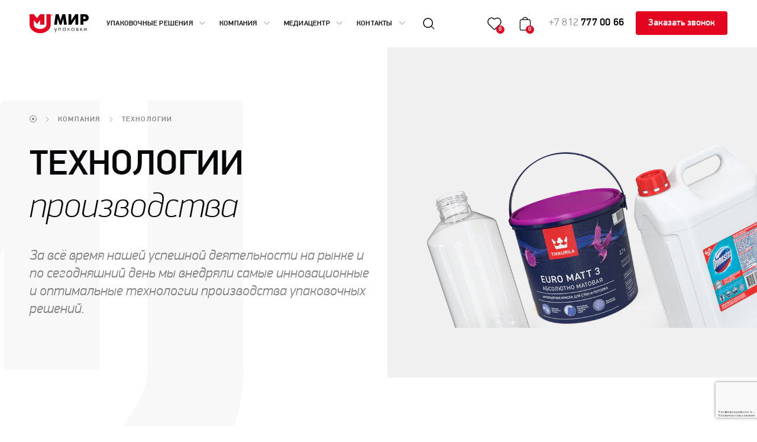

--- FILE ---
content_type: text/html; charset=utf-8
request_url: https://miru.ru/about/technology/
body_size: 71139
content:
<!DOCTYPE html>
<html class="is-page-default" lang="ru">
<head>
    <meta charset="utf-8">
    <meta name="viewport" content="width=device-width, initial-scale=1, shrink-to-fit=no">
    <meta name="theme-color" content="#041C2C">
    <meta name="format-detection" content="telephone=no">
    <meta http-equiv="X-UA-Compatible" content="IE=Edge">

    <meta property="og:image" content="https://miru.ru/netcat_template/assets/images/logo.jpg" />
    <meta property="og:image:type" content="image/jpeg" />
    <meta property="og:image:width" content="140" />
    <meta property="og:image:height" content="46" />

    <meta name="cmsmagazine" content="c6c1ef72fd12e842825af8a58e38f687" />

    <link rel="preload" href="/netcat_template/assets/fonts/PFDinDisplayPro-Medium.woff2" as="font" type="font/woff2"
          crossorigin>
    <link rel="preload" href="/netcat_template/assets/fonts/PFDinDisplayPro-Light.woff2" as="font" type="font/woff2" crossorigin>
    <link rel="preload" href="/netcat_template/assets/fonts/PFDinDisplayPro-LightItalic.woff2" as="font" type="font/woff2"
          crossorigin>
    <link rel="preload" href="/netcat_template/assets/fonts/PFDinDisplayPro-ThinItalic.woff2" as="font" type="font/woff2"
          crossorigin>

    <title>Технологии</title>
        
    <link rel="stylesheet" href="/netcat_template/assets/css/critical.min.css?u=1757353174">
    <link rel="stylesheet" href="/netcat_template/assets/css/app.min.css?u=1757353174">
    <link rel="stylesheet" href="/netcat_template/assets/css/edits.css?u=1760529200">
    
    <script src="https://www.google.com/recaptcha/api.js?render=6LcQugEqAAAAADmFa7BZWEo0rlVMhOmcDWIMODxG&hl=ru"></script>
<style>
.tpl-body-sub-18 { height: 23px;   } 
</style>

</head>
<body class="tpl-body-sub-18">
<!-- Alert :: Start-->
<div class="alert">Добавлено в корзину</div>
<!-- Alert :: End-->
<!-- Loading :: Start-->
<div class="loading"></div>
<!-- Loading :: End-->
<div class="app">
    <!-- Header :: Start-->
    <header class="header">
        <div class="container-fluid">
            <div class="header__logo">
                <a href="/" title="Мир Упаковки">     
                
                                
                    <img src="/netcat_files/c/logo_1_.svg" alt="Мир Упаковки">
                    
                                </a>            </div>
            


<nav class="header__nav js-toggle" data-class="is-nav-open">
  <button class="header__nav-trigger js-toggle-trigger"><span></span><span></span><span></span></button>
  <div class="header__nav-offcanvas">
    <ul class="header__nav-menu">
              <li>
                      <a class="header__nav-link" href="https://miru.ru/catalog/">
              Упаковочные решения                              <span class="header__nav-arrow">
                  <svg class="icon-arrow-down">
                    <use xlink:href="/netcat_template/assets/sprites/sprite.svg#icon-arrow-down"></use>
                  </svg>
                </span>
                          </a>
                    <div class="header__nav-dropdown">
          <ul class="header__nav-submenu"><li><a class="header__nav-sublink" href="https://miru.ru/catalog/containers/">Контейнеры IML</a></li><li><a class="header__nav-sublink" href="https://miru.ru/catalog/glasses/">Стаканы IML</a></li><li><a class="header__nav-sublink" href="https://miru.ru/catalog/buckets/">Вёдра IML</a></li><li><a class="header__nav-sublink" href="https://miru.ru/catalog/cans/">Банки и бидоны</a></li><li><a class="header__nav-sublink" href="https://miru.ru/catalog/canisters/">Канистры</a></li><li><a class="header__nav-sublink" href="https://miru.ru/catalog/bottles/">Бутылки</a></li><li><a class="header__nav-sublink" href="https://miru.ru/catalog/corks/">Пробки</a></li></ul>
               <hr />
               <ul class="header__nav-submenu"><li><a class="header__nav-sublink" href="https://miru.ru/catalog/innovationsolutions/">Концептуальные решения</a></li><li><a class="header__nav-sublink" href="https://miru.ru/exclusive/">Эксклюзивные решения</a></li><li><a class="header__nav-sublink" href="https://miru.ru/catalog/upakovochnye-resheniya-v-cibiri/">Упаковочные решения в Сибири</a></li></ul>
        </div>        </li>
              <li>
                      <a class="header__nav-link" href="https://miru.ru/about/">
              Компания                              <span class="header__nav-arrow">
                  <svg class="icon-arrow-down">
                    <use xlink:href="/netcat_template/assets/sprites/sprite.svg#icon-arrow-down"></use>
                  </svg>
                </span>
                          </a>
                    <div class="header__nav-dropdown">
          <ul class="header__nav-submenu"><li><a class="header__nav-sublink" href="https://sib.miru.ru">Мир Упаковки Сибирь</a></li><li><a class="header__nav-sublink" href="https://miru.ru/mirumed/">МируМед</a></li><li><a class="header__nav-sublink" href="https://miru.ru/autocomponents/">Мир Авто</a></li></ul>
               <hr />
               <ul class="header__nav-submenu"><li><span class="header__nav-sublink">Технологии</span></li></ul>
               <hr />
               <ul class="header__nav-submenu"><li><a class="header__nav-sublink" href="https://miru.ru/vacancies/">Вакансии</a></li><li><a class="header__nav-sublink" href="https://miru.ru/ohrana-truda/">Охрана труда</a></li></ul>
        </div>        </li>
              <li>
                      <a class="header__nav-link" href="https://miru.ru/blog/">
              Медиацентр                              <span class="header__nav-arrow">
                  <svg class="icon-arrow-down">
                    <use xlink:href="/netcat_template/assets/sprites/sprite.svg#icon-arrow-down"></use>
                  </svg>
                </span>
                          </a>
                    <div class="header__nav-dropdown">
          <ul class="header__nav-submenu"><li><a class="header__nav-sublink" href="https://miru.ru/blog/news/">Новости</a></li><li><a class="header__nav-sublink" href="https://miru.ru/blog/articles/">Статьи</a></li><li><a class="header__nav-sublink" href="https://miru.ru/blog/cases/">Кейсы</a></li></ul>
        </div>        </li>
              <li>
                      <a class="header__nav-link" href="https://miru.ru/contacts/">
              Контакты                              <span class="header__nav-arrow">
                  <svg class="icon-arrow-down">
                    <use xlink:href="/netcat_template/assets/sprites/sprite.svg#icon-arrow-down"></use>
                  </svg>
                </span>
                          </a>
                    <div class="header__nav-dropdown">
          <ul class="header__nav-submenu"><li><a class="header__nav-sublink" href="https://miru.ru/contacts/distribution/">Дистрибуция</a></li></ul>
               <hr />
               <ul class="header__nav-submenu"><li><a class="header__nav-sublink" href="https://miru.ru/contacts/regionalnye-predstaviteli/">Региональные представители</a></li></ul>
               <hr />
               <ul class="header__nav-submenu"><li><a class="header__nav-sublink" href="https://miru.ru/contacts/recycling/">Вторичное сырьё</a></li><li><a class="header__nav-sublink" href="https://miru.ru/contacts/purchases/">Закупки</a></li></ul>
               <hr />
               <ul class="header__nav-submenu"><li><a class="header__nav-sublink" href="https://miru.ru/contacts/kontakty-mir-avto/">Контакты Мир Авто</a></li></ul>
        </div>        </li>
          </ul>
  </div>
</nav>            <div class="header__search js-toggle" data-class="is-search-open">
                <button class="header__search-trigger js-toggle-trigger">
                    <svg class="icon-search">
                        <use xlink:href="/netcat_template/assets/sprites/sprite.svg#icon-search"></use>
                    </svg>
                    <svg class="icon-close">
                        <use xlink:href="/netcat_template/assets/sprites/sprite.svg#icon-close"></use>
                    </svg>
                </button>
                <div class="header__search-offcanvas">
                    <div class="container-fluid">
                        <div class="header__search-group">
                            <form action="/search/" method="get">
                                <input class="header__search-input"
                                       type="text"
                                       name="search_query"
                                       autocomplete="off"
                                       placeholder="Поиск по каталогу...">
                                <button class="header__search-btn">
                                    <svg class="icon-search">
                                        <use xlink:href="/netcat_template/assets/sprites/sprite.svg#icon-search"></use>
                                    </svg>
                                </button>
                                <div class="header__autocomplete">
                                    <div data-role="autocomplete-content"
                                         class="header__autocomplete-content">

                                    </div>
                                    <div class="header__autocomplete-action">
                                        <a data-action="search-show-more" href="#">Все результаты</a>
                                    </div>
                                </div>
                            </form>
                        </div>
                    </div>
                </div>
            </div>
            <div class="header__group">
                <a class="header__favorites" href="https://miru.ru/favorites/"><span class="header__favorites-icon"><svg xmlns="http://www.w3.org/2000/svg" viewBox="0 0 26.3 23.4" width="24" height="24"><path d="M23.2 3.1c-.6-.6-1.3-1.1-2.1-1.4-.8-.3-1.6-.5-2.4-.5-2.1 0-4 .8-5.5 2.3-.7-.7-1.4-1.2-2.2-1.7-.9-.5-1.8-.8-2.8-.8-.9 0-1.9.2-2.8.5-.8.4-1.6.9-2.3 1.6C1.8 4.4 1 6.3 1 8.2c0 1.9.8 3.7 2.1 5.1l9.3 8.8c.1.1.2.2.3.2.1.1.3.1.4.1.1 0 .3 0 .4-.1.1-.1.2-.1.3-.2l9.3-8.8c.7-.7 1.2-1.5 1.6-2.3.4-.9.5-1.8.5-2.8 0-.9-.2-1.9-.5-2.8-.3-.8-.8-1.6-1.5-2.3z"/></svg><span class="header__favorites-counter" data-favorite-counter>0</span></span><span class="header__favorites-text"><small>в избранном</small> <span data-favorite-counter-products>0 товаров</span></span></a>                <div class="header__line"></div>
                <div class="header__cart js-calc">
                    <a class="header__cart-trigger" href="/request/">
            <span class="header__cart-trigger-icon">
              <svg class="icon-cart">
                <use xlink:href="/netcat_template/assets/sprites/sprite.svg#icon-cart"></use>
              </svg>
              <span class="header__cart-trigger-counter js-cart-length">0</span>
            </span>
                        <span class="header__cart-trigger-text">
              <small><span class="js-cart-length">0</span> позиции:</small>
              <span class="js-cart-pallets">0</span> паллет</span>
                    </a>
                    <div class="header__cart-dropdown">
                        <table class="header__cart-table js-calc-table">
                            <thead>
                            <tr>
                                <th colspan="3">Ваш запрос:</th>
                            </tr>
                            </thead>
                            <tbody data-list-items-top>
                                                        </tbody>
                        </table>
                        <p class="header__cart-empty js-calc-empty">
                            Ваша корзина пуста. <a href="/catalog/">Вернуться
                                в каталог</a>
                        </p>
                        <div class="header__cart-truck">
                            <div class="header__cart-truck-car">
                                <svg width="346" height="72" xmlns="http://www.w3.org/2000/svg"
                                     xmlns:xlink="http://www.w3.org/1999/xlink" viewBox="0 0 1420.43 295" class="ui-truck js-calc-view">
                                    <defs>
                                        <linearGradient id="gradient" x1="1153.42" y1="250.04" x2="1190.55" y2="250.04"
                                                        gradientTransform="matrix(1, 0, 0, -1, 0, 296)" gradientUnits="userSpaceOnUse">
                                            <stop offset="0" stop-color="gray"/>
                                            <stop offset="0.1" stop-color="#b3b3b3"/>
                                            <stop offset="0.3" stop-color="#d9d9d9"/>
                                            <stop offset="0.7" stop-color="#d9d9d9"/>
                                            <stop offset="0.9" stop-color="#b3b3b3"/>
                                            <stop offset="1" stop-color="gray"/>
                                        </linearGradient>
                                        <linearGradient id="gradient_5" x1="1376.95" y1="283.26" x2="1385.36" y2="284.29"
                                                        gradientTransform="matrix(1, 0, 0, -1, 0, 296)" gradientUnits="userSpaceOnUse">
                                            <stop offset="0" stop-color="#ccc"/>
                                            <stop offset="0.06" stop-color="#cfcfcf"/>
                                            <stop offset="0.11" stop-color="#d8d8d8"/>
                                            <stop offset="0.15" stop-color="#e8e8e8"/>
                                            <stop offset="0.18" stop-color="#fefefe"/>
                                            <stop offset="0.18" stop-color="#fff"/>
                                            <stop offset="0.6" stop-color="#fff"/>
                                            <stop offset="1" stop-color="#b3b3b3"/>
                                        </linearGradient>
                                        <linearGradient id="gradient_6" x1="1382.59" y1="271.55" x2="1379.58" y2="295.98"
                                                        gradientTransform="matrix(1, 0, 0, -1, 0, 296)" gradientUnits="userSpaceOnUse">
                                            <stop offset="0" stop-color="#b3b3b3"/>
                                            <stop offset="0.05" stop-color="#b6b6b6"/>
                                            <stop offset="0.09" stop-color="#bfbfbf"/>
                                            <stop offset="0.12" stop-color="#cfcfcf"/>
                                            <stop offset="0.15" stop-color="#e5e5e5"/>
                                            <stop offset="0.15" stop-color="#e6e6e6"/>
                                            <stop offset="0.35" stop-color="#fff"/>
                                            <stop offset="0.65" stop-color="#fff"/>
                                            <stop offset="0.85" stop-color="#fff"/>
                                            <stop offset="1" stop-color="#b3b3b3"/>
                                        </linearGradient>
                                        <linearGradient id="gradient_7" x1="1380.68" y1="272.22" x2="1384.8" y2="272.58"
                                                        gradientTransform="matrix(1, 0, 0, -1, 0, 296)" gradientUnits="userSpaceOnUse">
                                            <stop offset="0" stop-color="#0d0d0d"/>
                                            <stop offset="0.18" stop-color="#101010"/>
                                            <stop offset="0.32" stop-color="#191919"/>
                                            <stop offset="0.43" stop-color="#292929"/>
                                            <stop offset="0.54" stop-color="#3f3f3f"/>
                                            <stop offset="0.56" stop-color="#454545"/>
                                            <stop offset="1" stop-color="#0d0d0d"/>
                                        </linearGradient>
                                        <linearGradient id="gradient_5-2" x1="1376.95" y1="13.74" x2="1385.36" y2="12.71"
                                                        xlink:href="#gradient_5"/>
                                        <linearGradient id="gradient_6-2" x1="1382.58" y1="25.36" x2="1379.59" y2="1.07"
                                                        xlink:href="#gradient_6"/>
                                        <linearGradient id="gradient_7-2" x1="1380.68" y1="24.78" x2="1384.79" y2="24.42"
                                                        xlink:href="#gradient_7"/>
                                        <linearGradient id="gradient_9" x1="1187.94" y1="35.32" x2="1354.3" y2="35.32"
                                                        gradientTransform="matrix(1, 0, 0, -1, 0, 296)" gradientUnits="userSpaceOnUse">
                                            <stop offset="0" stop-color="#333"/>
                                            <stop offset="1" stop-color="#666"/>
                                        </linearGradient>
                                        <linearGradient id="gradient_9-2" x1="1187.94" y1="260.5" x2="1354.07" y2="260.5"
                                                        xlink:href="#gradient_9"/>
                                        <linearGradient id="gradient_10" x1="1388.79" y1="147.92" x2="1411.47" y2="147.92"
                                                        gradientTransform="matrix(1, 0, 0, -1, 0, 296)" gradientUnits="userSpaceOnUse">
                                            <stop offset="0" stop-color="#4d4d4d"/>
                                            <stop offset="0.83" stop-color="#0d0d0d"/>
                                        </linearGradient>
                                        <linearGradient id="gradient_11" x1="1301.05" y1="32.89" x2="1301.05" y2="262.72"
                                                        gradientTransform="matrix(1, 0, 0, -1, 0, 296)" gradientUnits="userSpaceOnUse">
                                            <stop offset="0" stop-color="#bebebe"/>
                                            <stop offset="0.27" stop-color="#f1f1f1"/>
                                            <stop offset="0.8" stop-color="#f1f1f1"/>
                                            <stop offset="1" stop-color="#bebebe"/>
                                        </linearGradient>
                                        <linearGradient id="gradient_12" x1="1187.97" y1="148.03" x2="1414.65" y2="148.03"
                                                        gradientTransform="matrix(1, 0, 0, -1, 0, 296)" gradientUnits="userSpaceOnUse">
                                            <stop offset="0" stop-color="#8c8c8c"/>
                                            <stop offset="0.15" stop-color="#f1f1f1"/>
                                            <stop offset="0.85" stop-color="#fff"/>
                                            <stop offset="0.91" stop-color="#cbcbcb"/>
                                            <stop offset="0.97" stop-color="#9e9e9e"/>
                                            <stop offset="1" stop-color="#8c8c8c"/>
                                        </linearGradient>
                                        <radialGradient id="gradient_15" cx="102.18" cy="508.14" r="1"
                                                        gradientTransform="matrix(0, 3.18, 1.17, 0, 787.81, -264.74)"
                                                        gradientUnits="userSpaceOnUse">
                                            <stop offset="0" stop-color="#f15a24"/>
                                            <stop offset="0.86" stop-color="#8b3d00"/>
                                        </radialGradient>
                                        <linearGradient id="gradient_16" x1="1384.34" y1="239.45" x2="1384.34" y2="231.89"
                                                        gradientTransform="matrix(1, 0, 0, -1, 0, 296)" gradientUnits="userSpaceOnUse">
                                            <stop offset="0" stop-color="#666"/>
                                            <stop offset="0.5" stop-color="#ccc"/>
                                            <stop offset="1" stop-color="#595959"/>
                                        </linearGradient>
                                        <radialGradient id="gradient_15-2" cx="102.18" cy="508.14"
                                                        gradientTransform="matrix(0, 3.18, 1.17, 0, 787.8, -88.98)"
                                                        xlink:href="#gradient_15"/>
                                        <linearGradient id="gradient_16-2" x1="1384.34" y1="63.68" x2="1384.34" y2="56.12"
                                                        xlink:href="#gradient_16"/>
                                        <linearGradient id="gradient_17" x1="582.5" y1="258.99" x2="582.5" y2="36.2"
                                                        gradientTransform="matrix(1, 0, 0, -1, 0, 296)" gradientUnits="userSpaceOnUse">
                                            <stop offset="0" stop-color="#f1f2f3"/>
                                            <stop offset="0.5" stop-color="#fff"/>
                                            <stop offset="1" stop-color="#f1f2f3"/>
                                        </linearGradient>
                                        <linearGradient id="gradient_26" x1="1283.54" y1="61.54" x2="1283.54" y2="52.46"
                                                        gradientTransform="matrix(1, 0, 0, -1, 0, 296)" gradientUnits="userSpaceOnUse">
                                            <stop offset="0" stop-color="#c7c7c7"/>
                                            <stop offset="1" stop-color="#f7f7f7"/>
                                        </linearGradient>
                                        <linearGradient id="gradient_26-2" x1="1283.54" y1="84.24" x2="1283.54" y2="75.15"
                                                        xlink:href="#gradient_26"/>
                                        <linearGradient id="gradient_26-3" x1="1283.54" y1="106.93" x2="1283.54" y2="97.85"
                                                        xlink:href="#gradient_26"/>
                                        <linearGradient id="gradient_26-4" x1="1282.26" y1="129.63" x2="1282.26" y2="120.54"
                                                        xlink:href="#gradient_26"/>
                                        <linearGradient id="gradient_26-5" x1="1282.26" y1="152.32" x2="1282.26" y2="143.24"
                                                        xlink:href="#gradient_26"/>
                                        <linearGradient id="gradient_26-6" x1="1282.26" y1="175.02" x2="1282.26" y2="165.93"
                                                        xlink:href="#gradient_26"/>
                                        <linearGradient id="gradient_26-7" x1="1283.54" y1="197.71" x2="1283.54" y2="188.63"
                                                        xlink:href="#gradient_26"/>
                                        <linearGradient id="gradient_26-8" x1="1283.54" y1="220.41" x2="1283.54" y2="211.32"
                                                        xlink:href="#gradient_26"/>
                                        <linearGradient id="gradient_26-9" x1="1283.54" y1="243.11" x2="1283.54" y2="234.02"
                                                        xlink:href="#gradient_26"/>
                                        <linearGradient id="gradient_27" x1="1345.81" y1="147.8" x2="1178.21" y2="147.8"
                                                        gradientTransform="matrix(1, 0, 0, -1, 0, 296)" gradientUnits="userSpaceOnUse">
                                            <stop offset="0" stop-color="#cfcfcf"/>
                                            <stop offset="0.35" stop-color="#e7e7e7"/>
                                            <stop offset="0.7" stop-color="#fafafa"/>
                                        </linearGradient>
                                        <linearGradient id="gradient_29" x1="1264.04" y1="75.5" x2="1261.77" y2="91.63"
                                                        gradientTransform="matrix(1, 0, 0, -1, 0, 296)" gradientUnits="userSpaceOnUse">
                                            <stop offset="0" stop-color="#b3b3b3"/>
                                            <stop offset="0.67" stop-color="#e4e4e4"/>
                                            <stop offset="1" stop-color="#f7f7f7"/>
                                        </linearGradient>
                                        <linearGradient id="gradient_29-2" x1="1264.04" y1="220.06" x2="1261.77" y2="203.93"
                                                        xlink:href="#gradient_29"/>
                                        <linearGradient id="gradient_32" x1="1325.07" y1="162.89" x2="1325.07" y2="168.57"
                                                        gradientTransform="matrix(1, 0, 0, -1, 0, 296)" gradientUnits="userSpaceOnUse">
                                            <stop offset="0.3" stop-color="#fff"/>
                                            <stop offset="1" stop-color="#bfbfbf"/>
                                        </linearGradient>
                                        <linearGradient id="gradient_32-2" x1="1325.07" y1="132.5" x2="1325.07" y2="126.99"
                                                        xlink:href="#gradient_32"/>
                                        <linearGradient id="gradient_32-3" x1="1318.48" y1="147.8" x2="1311.9" y2="147.8"
                                                        xlink:href="#gradient_32"/>
                                    </defs>
                                                                        <g data-name="track">
                                        <path fill="#171717" d="M1189.76,53.17h-36.42V251.83h36.42Z"/>
                                        <path fill="url(#gradient)" d="M1190.49,53.29h-37.13v-13a1.59,1.59,0,0,1,1.63-1.63h35.5Z"/>
                                        <path fill="url(#gradient_5)"
                                              d="M1382.6,24.45c-2.32.23-4.17,0-4.4-.93l-2.56-21.64c0-.69,1.63-1.62,3.95-1.86,3.25-.46,5.1,6.05,5.1,6.75.23,2.56,1.16,10,1.16,10C1386.08,17.47,1386.32,24,1382.6,24.45Z"/>
                                        <path fill="url(#gradient_6)"
                                              d="M1382.6,24.45c-2.32.23-4.17,0-4.4-.93l-2.56-21.64c0-.69,1.63-1.62,3.95-1.86,3.25-.46,5.1,6.05,5.1,6.75.23,2.56,1.16,10,1.16,10C1386.08,17.47,1386.32,24,1382.6,24.45Z"/>
                                        <path fill="url(#gradient_7)" d="M1381.21,9.79h1.16l3.71,27.45h-4.17Z"/>
                                        <path fill="url(#gradient_5-2)"
                                              d="M1382.6,270.55c-2.32-.23-4.17,0-4.41.93l-2.55,21.63c0,.7,1.63,1.63,3.95,1.87,3.24.46,5.1-6.05,5.1-6.75.23-2.56,1.16-10,1.16-10C1386.08,277.53,1386.31,271,1382.6,270.55Z"/>
                                        <path fill="url(#gradient_6-2)"
                                              d="M1382.6,270.55c-2.32-.23-4.17,0-4.41.93l-2.55,21.63c0,.7,1.63,1.63,3.95,1.87,3.24.46,5.1-6.05,5.1-6.75.23-2.56,1.16-10,1.16-10C1386.08,277.53,1386.31,271,1382.6,270.55Z"/>
                                        <path fill="url(#gradient_7-2)" d="M1381.21,285.21h1.16l3.71-27.45h-4.17Z"/>
                                        <path fill="#e6e6e6"
                                              d="M1399.54,261a17.64,17.64,0,0,0,10-14c0-.47.23-1.16.23-1.86,2.09-1.4,4.41-3,6.5-4.42l-.7,6.28A17.64,17.64,0,0,1,1402.79,262,7.63,7.63,0,0,1,1399.54,261Z"/>
                                        <path fill="url(#gradient_9)"
                                              d="M1187.94,263.34v-5.58a3.35,3.35,0,0,1,1.85-3,5.41,5.41,0,0,0,4.88,3h6a5.42,5.42,0,0,0,5.57,5.12h148v.23a3.63,3.63,0,0,1-3.71,3.49H1191.88C1189.56,266.83,1187.94,265.43,1187.94,263.34Z"/>
                                        <path fill="#333"
                                              d="M1409.52,245.43c2.09-1.4,4.41-3,6.5-4.42,2.78-28.38,4.41-59.55,4.41-92.58,0-33.5-1.63-64.67-4.41-93a77.11,77.11,0,0,0-6.5-4.42,964.61,964.61,0,0,1,4.87,97.23A957.61,957.61,0,0,1,1409.52,245.43Z"/>
                                        <path fill="url(#gradient_9-2)"
                                              d="M1187.94,38.64V33.05a3.61,3.61,0,0,1,3.71-3.48h158.7a3.62,3.62,0,0,1,3.72,3.48v.24h-147.8a5.41,5.41,0,0,0-5.57,5.11h-6a5,5,0,0,0-4.88,3A2.81,2.81,0,0,1,1187.94,38.64Z"/>
                                        <path fill="url(#gradient_10)"
                                              d="M1390.49,53.76a20,20,0,0,0-1.39-5.35,1.42,1.42,0,0,1,.93-2.1c2.09-.46,4.18-1.16,5.34-1.39a10.51,10.51,0,0,1,8.35,1.86,26.4,26.4,0,0,0,2.55,1.63q1.39,11.87,2.09,24.42c.23,3,.46,6.28.7,9.31.46,7,.92,14.19,1.16,21.63.23,2.56.23,5.35.46,7.91.23,3.25.23,6.28.23,9.53.23,4.43.47,8.61.47,12.8v28.61c0,4.19-.24,8.37-.24,12.56,0,3.26-.23,6.28-.23,9.54-.23,2.56-.23,5.35-.46,7.91-.23,7.21-.7,14.42-1.16,21.4-.23,3.25-.47,6.28-.7,9.3q-1,12.57-2.09,24.43c-.92.69-1.85,1.16-2.55,1.62a10.72,10.72,0,0,1-8.35,1.86,36.07,36.07,0,0,1-5.34-1.39,1.47,1.47,0,0,1-.93-2.09,20.28,20.28,0,0,0,1.63-5.35,904.91,904.91,0,0,0,4.87-94.45C1395.37,114.24,1393.51,82.6,1390.49,53.76Z"/>
                                        <path fill="url(#gradient_11)"
                                              d="M1414.39,148.2A964.61,964.61,0,0,0,1409.52,51c0-.47-.23-1.17-.23-1.87a17.85,17.85,0,0,0-10-14c-.23,0,2.09-.7,3.25-1.16a17.17,17.17,0,0,0-6-.94H1187.71V262.88h208.82a17.4,17.4,0,0,0,6-.93,18.41,18.41,0,0,1-3.25-1.17,17.63,17.63,0,0,0,10-13.95c0-.47.23-1.17.23-1.87A941,941,0,0,0,1414.39,148.2Zm-3,14.19c0,4.18-.23,8.37-.23,12.56,0,3.26-.24,6.28-.24,9.54-.23,2.55-.23,5.35-.46,7.9-.23,7.45-.7,14.66-1.16,21.64-.23,3.25-.46,6.28-.7,9.3q-1,12.57-2.08,24.43c-.93.69-1.86,1.16-2.56,1.62a10.72,10.72,0,0,1-8.35,1.86,36.07,36.07,0,0,1-5.34-1.39,1.75,1.75,0,0,1-1.16-2.33,18.54,18.54,0,0,0,1.4-5.11,918.23,918.23,0,0,0,0-188.89,14.48,14.48,0,0,0-1.63-5.35,1.41,1.41,0,0,1,.93-2.09c2.09-.46,4.18-1.16,5.34-1.39a10.51,10.51,0,0,1,8.35,1.86,24.63,24.63,0,0,0,2.55,1.62v.47c.7,7.68,1.63,15.82,2.09,24,.23,3,.46,6.28.7,9.3.46,7,.92,14.19,1.16,21.64.23,2.56.23,5.35.46,7.9.23,3.26.23,6.29.23,9.54a127.63,127.63,0,0,1,.7,13v28.38Z"/>
                                        <path fill="url(#gradient_12)"
                                              d="M1414.39,148.2A964.61,964.61,0,0,0,1409.52,51c0-.47-.23-1.17-.23-1.87a17.85,17.85,0,0,0-10-14c-.23,0,2.09-.7,3.25-1.16a17.17,17.17,0,0,0-6-.94H1187.71V262.88h208.82a17.4,17.4,0,0,0,6-.93,18.41,18.41,0,0,1-3.25-1.17,17.63,17.63,0,0,0,10-13.95c0-.47.23-1.17.23-1.87A941,941,0,0,0,1414.39,148.2Zm-3,14.19c0,4.18-.23,8.37-.23,12.56,0,3.26-.24,6.28-.24,9.54-.23,2.55-.23,5.35-.46,7.9-.23,7.45-.7,14.66-1.16,21.64-.23,3.25-.46,6.28-.7,9.3q-1,12.57-2.08,24.43c-.93.69-1.86,1.16-2.56,1.62a10.72,10.72,0,0,1-8.35,1.86,36.07,36.07,0,0,1-5.34-1.39,1.75,1.75,0,0,1-1.16-2.33,18.54,18.54,0,0,0,1.4-5.11,918.23,918.23,0,0,0,0-188.89,14.48,14.48,0,0,0-1.63-5.35,1.41,1.41,0,0,1,.93-2.09c2.09-.46,4.18-1.16,5.34-1.39a10.51,10.51,0,0,1,8.35,1.86,24.63,24.63,0,0,0,2.55,1.62v.47c.7,7.68,1.63,15.82,2.09,24,.23,3,.46,6.28.7,9.3.46,7,.92,14.19,1.16,21.64.23,2.56.23,5.35.46,7.9.23,3.26.23,6.29.23,9.54a127.63,127.63,0,0,1,.7,13v28.38Z"/>
                                        <path fill="#e6e6e6"
                                              d="M1399.54,35.38a17.64,17.64,0,0,1,10,14c0,.46.23,1.16.23,1.86,2.09,1.39,4.41,3,6.5,4.42l-.7-6.28a17.62,17.62,0,0,0-12.76-14.89A13.43,13.43,0,0,0,1399.54,35.38Z"/>
                                        <path fill="#666"
                                              d="M1409.52,51l-.23-1.87a16.43,16.43,0,0,0-9.75-13.49l-.46-.23.46-.23a18.53,18.53,0,0,1,2.79-.93l.69.23c-.93.23-1.85.7-2.78.93a17.3,17.3,0,0,1,9.51,13.72l.23,2.1Z"/>
                                        <path fill="#666"
                                              d="M1409.52,245.43l-.23,1.86a17.6,17.6,0,0,1-9.75,13.73l-.46.23.46.23a18.53,18.53,0,0,0,2.79.93l.69-.23c-.93-.23-1.85-.7-2.78-.93a17.3,17.3,0,0,0,9.51-13.73l.23-2.09Z"/>
                                        <path fill="url(#gradient_15)"
                                              d="M1383.07,63.53V57.25a.74.74,0,0,1,.7-.7h1.16a.74.74,0,0,1,.69.7v6.28a.73.73,0,0,1-.69.69h-1.16A.74.74,0,0,1,1383.07,63.53Z"/>
                                        <path fill="url(#gradient_16)"
                                              d="M1383.07,63.53V57.25a.74.74,0,0,1,.7-.7h1.16a.74.74,0,0,1,.69.7v6.28a.73.73,0,0,1-.69.69h-1.16A.74.74,0,0,1,1383.07,63.53Z"/>
                                        <path fill="none" stroke="#333" stroke-width="1" stroke-miterlimit="10"
                                              d="M1383.07,63.53V57.25a.74.74,0,0,1,.7-.7h1.16a.74.74,0,0,1,.69.7v6.28a.73.73,0,0,1-.69.69h-1.16A.74.74,0,0,1,1383.07,63.53Z"/>
                                        <path fill="url(#gradient_15-2)"
                                              d="M1383.07,239.38V233.1a.74.74,0,0,1,.7-.7h1.16a.74.74,0,0,1,.69.7v6.28a.74.74,0,0,1-.69.7h-1.16C1383.3,239.85,1383.07,239.62,1383.07,239.38Z"/>
                                        <path fill="url(#gradient_16-2)"
                                              d="M1383.07,239.38V233.1a.74.74,0,0,1,.7-.7h1.16a.74.74,0,0,1,.69.7v6.28a.74.74,0,0,1-.69.7h-1.16C1383.3,239.85,1383.07,239.62,1383.07,239.38Z"/>
                                        <path fill="none" stroke="#333" stroke-width="1" stroke-miterlimit="10"
                                              d="M1383.07,239.38V233.1a.74.74,0,0,1,.7-.7h1.16a.74.74,0,0,1,.69.7v6.28a.74.74,0,0,1-.69.7h-1.16C1383.3,239.85,1383.07,239.62,1383.07,239.38Z"/>
                                        <path fill="url(#gradient_17)" d="M1165,263V34H0V263Z"/>
                                        <rect fill="none" stroke="#e1e2e3" stroke-width="2" x="1" y="35" width="1163" height="227" rx="3"/>
                                        <path fill="url(#gradient_26)"
                                              d="M1214.16,234.5h138.75l-2.56,1.63H1215.78v5.81h134.57l2.56,1.63H1214.16Z"/>
                                        <path fill="url(#gradient_26-2)"
                                              d="M1214.16,211.7h138.75l-2.56,1.63H1215.78v5.82h134.57l2.56,1.62H1214.16Z"/>
                                        <path fill="url(#gradient_26-3)"
                                              d="M1214.16,189.14h138.75l-2.56,1.63H1215.78v5.81h134.57l2.56,1.63H1214.16Z"/>
                                        <path fill="url(#gradient_26-4)"
                                              d="M1214.16,166.34h136.2L1348,168H1215.78v5.82H1348l2.32,1.62h-136.2Z"/>
                                        <path fill="url(#gradient_26-5)"
                                              d="M1214.16,143.78h136.2l-2.32,1.63H1215.78v5.81H1348l2.32,1.63h-136.2Z"/>
                                        <path fill="url(#gradient_26-6)"
                                              d="M1214.16,121h136.2l-2.32,1.63H1215.78v5.82H1348l2.32,1.62h-136.2Z"/>
                                        <path fill="url(#gradient_26-7)"
                                              d="M1214.16,98.19h138.75l-2.56,1.86H1215.78v5.58h134.57l2.56,1.63H1214.16Z"/>
                                        <path fill="url(#gradient_26-8)"
                                              d="M1214.16,75.62h138.75l-2.56,1.63H1215.78v5.82h134.57l2.56,1.62H1214.16Z"/>
                                        <path fill="url(#gradient_26-9)"
                                              d="M1214.16,52.83h138.75l-2.56,1.63H1215.78v5.81h134.57l2.56,1.63H1214.16Z"/>
                                        <path fill="url(#gradient_27)" d="M1338.29,96.79V127.5h-26.45v41.4h26.45v30.7L1187.94,231V65.39Z"/>
                                        <path fill="url(#gradient_29)" d="M1338.29,196.81v2.79L1187.94,231V215.19Z"/>
                                        <path fill="url(#gradient_29-2)" d="M1338.29,96.79v2.79L1187.94,81.44v-16Z"/>
                                        <path fill="url(#gradient_32)" d="M1338.29,132.85l-19.72.23-6.73-5.58h26.45Z"/>
                                        <path fill="url(#gradient_32-2)" d="M1338.29,163.55h-19.73l-6.72,5.35h26.45Z"/>
                                        <path fill="url(#gradient_32-3)" d="M1318.56,133.08v30.47l-6.72,5.35V127.5Z"/>
                                        <path fill="#e4e5e6" fill-rule="evenodd"
                                              d="M96,153H48a5,5,0,0,0-5,5v78a5,5,0,0,0,5,5H96a5,5,0,0,0,5-5V158A5,5,0,0,0,96,153Zm-48-1a6,6,0,0,0-6,6v78a6,6,0,0,0,6,6H96a6,6,0,0,0,6-6V158a6,6,0,0,0-6-6Z"/>
                                        <path opacity="0.1"
                                              d="M90,187.34a14,14,0,0,1-.37,3.27,7.53,7.53,0,0,1-1.19,2.76,6,6,0,0,1-2.17,1.88A6.66,6.66,0,0,1,83,196a8.59,8.59,0,0,1-2.76-.46,9.43,9.43,0,0,1-2.53-1.24,10.94,10.94,0,0,1-3.59-4.24,4.65,4.65,0,0,1-2.16,2.44,7.1,7.1,0,0,1-3.45.83,11.28,11.28,0,0,1-4.69-.92A9.38,9.38,0,0,1,60.39,190a10.68,10.68,0,0,1-2-3.68,14.44,14.44,0,0,1-.69-4.51,14.13,14.13,0,0,1,.92-5.24A9.91,9.91,0,0,1,60.85,173l3.13,2.8a9.77,9.77,0,0,0-1.84,2.67,8.26,8.26,0,0,0-.74,3.36q0,3.83,1.8,5.61a6.85,6.85,0,0,0,5,1.8,3.9,3.9,0,0,0,3.13-1.29,4.61,4.61,0,0,0,1.15-3.27v-3.22l3.54.69v3.32a5.78,5.78,0,0,0,.42,2.06,7.92,7.92,0,0,0,1.24,2.12,6.61,6.61,0,0,0,1.93,1.61,5.2,5.2,0,0,0,2.58.64,3.54,3.54,0,0,0,2-.5,3.85,3.85,0,0,0,1.25-1.29,5.53,5.53,0,0,0,.64-1.7,9.12,9.12,0,0,0,.18-1.75,8.7,8.7,0,0,0-.78-3.49,17.2,17.2,0,0,0-1.84-3.27l3.13-2.07A18.28,18.28,0,0,1,89,182,14.29,14.29,0,0,1,90,187.34Zm0,24.24a12,12,0,0,1-.42,3.13,8,8,0,0,1-1.24,2.81,6.33,6.33,0,0,1-2.21,2,6.46,6.46,0,0,1-3.31.78,7.55,7.55,0,0,1-4-1.1,14.46,14.46,0,0,1-3.26-2.67,24.31,24.31,0,0,1-2.67-3.5c-.8-1.22-1.52-2.36-2.16-3.4-.43-.64-.92-1.41-1.48-2.3a20,20,0,0,0-1.93-2.53,14.43,14.43,0,0,0-2.53-2.25,7.88,7.88,0,0,0-3.22-1.34v14.91L58,215.49v-19l3.73.69a11.19,11.19,0,0,1,3.58,1.33,17,17,0,0,1,3.13,2.39,21.53,21.53,0,0,1,2.67,3c.83,1.14,1.59,2.29,2.3,3.45s1.2,2.07,1.84,3.08a21.94,21.94,0,0,0,2.12,2.81,11.23,11.23,0,0,0,2.3,2,4.83,4.83,0,0,0,2.62.78,3.29,3.29,0,0,0,1.79-.46,3.22,3.22,0,0,0,1.2-1.15,4.44,4.44,0,0,0,.73-1.65,7.62,7.62,0,0,0,.23-1.93,10.32,10.32,0,0,0-.69-3.73,13.39,13.39,0,0,0-1.7-3.22l3.08-1.7a16.92,16.92,0,0,1,2.21,4.28A15,15,0,0,1,90,211.58Z"/>
                                        <path fill="#e4e5e6" fill-rule="evenodd"
                                              d="M166,153H118a5,5,0,0,0-5,5v78a5,5,0,0,0,5,5h48a5,5,0,0,0,5-5V158A5,5,0,0,0,166,153Zm-48-1a6,6,0,0,0-6,6v78a6,6,0,0,0,6,6h48a6,6,0,0,0,6-6V158a6,6,0,0,0-6-6Z"/>
                                        <path opacity="0.1"
                                              d="M160,187.43a14,14,0,0,1-.37,3.27,7.53,7.53,0,0,1-1.19,2.76,5.81,5.81,0,0,1-2.17,1.88,6.52,6.52,0,0,1-3.26.74,8.59,8.59,0,0,1-2.76-.46,9.43,9.43,0,0,1-2.53-1.24,9.74,9.74,0,0,1-2.07-1.89,9.91,9.91,0,0,1-1.52-2.34,4.73,4.73,0,0,1-2.16,2.44,7.09,7.09,0,0,1-3.45.82,11.12,11.12,0,0,1-4.69-.92,9.48,9.48,0,0,1-3.41-2.43,10.73,10.73,0,0,1-2-3.69,15.24,15.24,0,0,1,.23-9.75,9.91,9.91,0,0,1,2.25-3.54l3.13,2.81a9.68,9.68,0,0,0-1.84,2.67,8.18,8.18,0,0,0-.74,3.35q0,3.83,1.8,5.62a6.9,6.9,0,0,0,5,1.79,3.9,3.9,0,0,0,3.13-1.29,4.61,4.61,0,0,0,1.15-3.27v-3.22l3.54.69v3.32a5.87,5.87,0,0,0,.42,2.07,8,8,0,0,0,1.24,2.11,6.46,6.46,0,0,0,1.93,1.61,5.2,5.2,0,0,0,2.58.65,3.54,3.54,0,0,0,2-.51,3.85,3.85,0,0,0,1.25-1.29,5.53,5.53,0,0,0,.64-1.7,9.12,9.12,0,0,0,.18-1.75,8.7,8.7,0,0,0-.78-3.49,17.2,17.2,0,0,0-1.84-3.27l3.13-2.07A18.36,18.36,0,0,1,159,182.1,14.2,14.2,0,0,1,160,187.43Zm-23.37,30a11.19,11.19,0,0,1-4-1.43,9.54,9.54,0,0,1-2.76-2.39,9.74,9.74,0,0,1-1.56-3.22,13.17,13.17,0,0,1-.51-3.72,10.87,10.87,0,0,1,.46-3.09,8.44,8.44,0,0,1,1.43-2.76,7.65,7.65,0,0,1,2.48-2,8.8,8.8,0,0,1,3.77-.74,15.15,15.15,0,0,1,3,.32l12.56,2.72a11.46,11.46,0,0,1,6.21,3.4,10.08,10.08,0,0,1,2.35,7,10.79,10.79,0,0,1-.46,3.08,8.06,8.06,0,0,1-1.43,2.76,6.54,6.54,0,0,1-2.39,2,7.38,7.38,0,0,1-3.5.78,6.69,6.69,0,0,1-1.06-.09c-.33,0-.69-.08-1.05-.14Zm14.12-1.29a4.92,4.92,0,0,0,1.2.14,4.09,4.09,0,0,0,3.36-1.7A4.89,4.89,0,0,0,156,213a6.37,6.37,0,0,0,.23-1.7,6.15,6.15,0,0,0-1.47-4.09,7.69,7.69,0,0,0-4.51-2.35l-12.88-2.53a8.4,8.4,0,0,0-1.42-.14,4.61,4.61,0,0,0-2.12.46,4.41,4.41,0,0,0-1.42,1.15,5.12,5.12,0,0,0-.74,1.57,6.81,6.81,0,0,0-.23,1.7,7,7,0,0,0,1.2,4.05,6.44,6.44,0,0,0,4.27,2.39Z"/>
                                        <path fill="#e4e5e6" fill-rule="evenodd"
                                              d="M236,153H188a5,5,0,0,0-5,5v78a5,5,0,0,0,5,5h48a5,5,0,0,0,5-5V158A5,5,0,0,0,236,153Zm-48-1a6,6,0,0,0-6,6v78a6,6,0,0,0,6,6h48a6,6,0,0,0,6-6V158a6,6,0,0,0-6-6Z"/>
                                        <path opacity="0.1"
                                              d="M230,188.58a12,12,0,0,1-.42,3.13,8,8,0,0,1-1.24,2.81,6.33,6.33,0,0,1-2.21,2,6.46,6.46,0,0,1-3.31.78,7.55,7.55,0,0,1-4.05-1.1,14.46,14.46,0,0,1-3.26-2.67,25.55,25.55,0,0,1-2.67-3.49c-.8-1.23-1.52-2.37-2.16-3.41-.43-.64-.92-1.41-1.48-2.3a20,20,0,0,0-1.93-2.53,14.43,14.43,0,0,0-2.53-2.25,7.88,7.88,0,0,0-3.22-1.34v14.91l-3.54-.65v-19l3.73.69a11.19,11.19,0,0,1,3.58,1.33,17.4,17.4,0,0,1,3.13,2.39,21.53,21.53,0,0,1,2.67,3c.83,1.14,1.6,2.29,2.3,3.45s1.2,2.07,1.84,3.08a22.91,22.91,0,0,0,2.12,2.81,11.23,11.23,0,0,0,2.3,2,4.84,4.84,0,0,0,2.62.79,3.46,3.46,0,0,0,3-1.61,4.49,4.49,0,0,0,.73-1.66,7.62,7.62,0,0,0,.23-1.93,10.32,10.32,0,0,0-.69-3.73,13,13,0,0,0-1.7-3.22l3.08-1.7a16.92,16.92,0,0,1,2.21,4.28A14.78,14.78,0,0,1,230,188.58ZM230,211.49a10.16,10.16,0,0,1-.46,3.08,7.4,7.4,0,0,1-1.43,2.67,6.4,6.4,0,0,1-2.34,1.89,7.24,7.24,0,0,1-3.36.73,10,10,0,0,1-5.06-1.24,7.59,7.59,0,0,1-3.22-3.73,4.42,4.42,0,0,1-2.25,2.35,7.47,7.47,0,0,1-3.36.78A10.29,10.29,0,0,1,203.7,217a10.4,10.4,0,0,1-3.35-2.76,11.25,11.25,0,0,1-2-3.73,13.58,13.58,0,0,1-.65-4,12.73,12.73,0,0,1,.46-3.45,8.52,8.52,0,0,1,1.38-2.76,6.81,6.81,0,0,1,2.3-1.84,8,8,0,0,1,3.32-.64,9.52,9.52,0,0,1,5.7,1.84,9.59,9.59,0,0,1,2,1.88,10.14,10.14,0,0,1,1.29,2.26,5.71,5.71,0,0,1,2.2-2.07,6.68,6.68,0,0,1,3.09-.74,11.08,11.08,0,0,1,4.69.92,10.22,10.22,0,0,1,3.26,2.44,9.48,9.48,0,0,1,1.94,3.4A11.74,11.74,0,0,1,230,211.49Zm-3.68-.09a7.37,7.37,0,0,0-.37-2.3,5.86,5.86,0,0,0-1.15-2.07,6,6,0,0,0-1.93-1.47,6.18,6.18,0,0,0-2.71-.56,4.13,4.13,0,0,0-3.18,1.25,4.8,4.8,0,0,0-1.1,3.22,6.94,6.94,0,0,0,.41,2.3,7.75,7.75,0,0,0,1.24,2.07,6.35,6.35,0,0,0,1.84,1.47,5,5,0,0,0,2.44.6,4.2,4.2,0,0,0,3.36-1.34A4.67,4.67,0,0,0,226.29,211.4ZM212,208.87a7.16,7.16,0,0,0-.46-2.53,6.9,6.9,0,0,0-1.33-2.21,6.5,6.5,0,0,0-2.07-1.56,5.89,5.89,0,0,0-2.67-.6,3.64,3.64,0,0,0-3,1.29,5.52,5.52,0,0,0-1,3.45,7.72,7.72,0,0,0,.41,2.48,7.94,7.94,0,0,0,1.24,2.21,6.17,6.17,0,0,0,2,1.61,5.94,5.94,0,0,0,2.71.6,3.74,3.74,0,0,0,3-1.34A5.18,5.18,0,0,0,212,208.87Z"/>
                                        <path fill="#e4e5e6" fill-rule="evenodd"
                                              d="M306,153H258a5,5,0,0,0-5,5v78a5,5,0,0,0,5,5h48a5,5,0,0,0,5-5V158A5,5,0,0,0,306,153Zm-48-1a6,6,0,0,0-6,6v78a6,6,0,0,0,6,6h48a6,6,0,0,0,6-6V158a6,6,0,0,0-6-6Z"/>
                                        <path opacity="0.1"
                                              d="M300,188.35a12,12,0,0,1-.42,3.13,8,8,0,0,1-1.24,2.81,6.33,6.33,0,0,1-2.21,2,6.46,6.46,0,0,1-3.31.78,7.55,7.55,0,0,1-4-1.1,14.46,14.46,0,0,1-3.26-2.67,25.05,25.05,0,0,1-2.67-3.5c-.8-1.22-1.52-2.36-2.16-3.4-.43-.64-.92-1.41-1.48-2.3a20,20,0,0,0-1.93-2.53,14.43,14.43,0,0,0-2.53-2.25,7.88,7.88,0,0,0-3.22-1.34v14.91l-3.54-.65v-19l3.73.69a11.19,11.19,0,0,1,3.58,1.33,17,17,0,0,1,3.13,2.39,21.53,21.53,0,0,1,2.67,3c.83,1.14,1.59,2.29,2.3,3.45s1.2,2.07,1.84,3.08a21.94,21.94,0,0,0,2.12,2.81,11.23,11.23,0,0,0,2.3,2,4.84,4.84,0,0,0,2.62.79,3.52,3.52,0,0,0,3-1.61,4.56,4.56,0,0,0,.73-1.66,7.62,7.62,0,0,0,.23-1.93,10.32,10.32,0,0,0-.69-3.73,13,13,0,0,0-1.7-3.22l3.08-1.7a16.92,16.92,0,0,1,2.21,4.28A14.78,14.78,0,0,1,300,188.35Zm-8.42,12.52a10.09,10.09,0,0,1,6.21,3.54,11.21,11.21,0,0,1,2.21,7.22,12.36,12.36,0,0,1-1,5.11,9.74,9.74,0,0,1-2.25,3.35l-3.22-2.76a7.72,7.72,0,0,0,2.62-5.93,7.87,7.87,0,0,0-.28-2.07,6,6,0,0,0-.92-2,6.11,6.11,0,0,0-1.7-1.61,6.59,6.59,0,0,0-2.53-1l-5.2-1a39.08,39.08,0,0,1,1.89,4.51,10.13,10.13,0,0,1,.69,3.31,5.66,5.66,0,0,1-6.07,6.21,5.86,5.86,0,0,1-1-.09c-.33,0-.69-.08-1.05-.14l-3.87-.73a9.73,9.73,0,0,1-6.35-3.64,11.63,11.63,0,0,1-2-7,10.47,10.47,0,0,1,.46-3.09,8.64,8.64,0,0,1,1.43-2.62,7.34,7.34,0,0,1,2.25-1.88,6.88,6.88,0,0,1,3.17-.69,7.56,7.56,0,0,1,.83,0c.28,0,.57.08.88.14Zm-12,12.6a7.44,7.44,0,0,0,1.33.14,3,3,0,0,0,2.49-1,3.56,3.56,0,0,0,.78-2.39,8.14,8.14,0,0,0-.83-3.4c-.52-1.2-1.12-2.49-1.79-3.87l-4.7-.92a6,6,0,0,0-1.24-.14,4.22,4.22,0,0,0-1.93.42,4,4,0,0,0-1.29,1.06,4.7,4.7,0,0,0-.73,1.47,5.87,5.87,0,0,0-.23,1.65,6.68,6.68,0,0,0,1.24,4.14,6.8,6.8,0,0,0,4.18,2.26Z"/>
                                        <path fill="#e4e5e6" fill-rule="evenodd"
                                              d="M376,153H328a5,5,0,0,0-5,5v78a5,5,0,0,0,5,5h48a5,5,0,0,0,5-5V158A5,5,0,0,0,376,153Zm-48-1a6,6,0,0,0-6,6v78a6,6,0,0,0,6,6h48a6,6,0,0,0,6-6V158a6,6,0,0,0-6-6Z"/>
                                        <path opacity="0.1"
                                              d="M370,189.57a12,12,0,0,1-.42,3.13,8,8,0,0,1-1.24,2.81,6.35,6.35,0,0,1-5.52,2.8,7.64,7.64,0,0,1-4-1.1,14.46,14.46,0,0,1-3.26-2.67,25.05,25.05,0,0,1-2.67-3.5c-.8-1.22-1.52-2.36-2.16-3.4-.43-.64-.92-1.41-1.48-2.3a20,20,0,0,0-1.93-2.53,14.43,14.43,0,0,0-2.53-2.25,7.88,7.88,0,0,0-3.22-1.34v14.91l-3.54-.65v-19l3.73.69a11.19,11.19,0,0,1,3.58,1.33,17,17,0,0,1,3.13,2.39,21.53,21.53,0,0,1,2.67,3c.83,1.14,1.59,2.28,2.3,3.45s1.2,2.07,1.84,3.08a21.94,21.94,0,0,0,2.12,2.81,11.23,11.23,0,0,0,2.3,2,4.83,4.83,0,0,0,2.62.78,3.29,3.29,0,0,0,1.79-.46,3.22,3.22,0,0,0,1.2-1.15,4.44,4.44,0,0,0,.73-1.65,7.62,7.62,0,0,0,.23-1.93,10.32,10.32,0,0,0-.69-3.73,13,13,0,0,0-1.7-3.22l3.08-1.7a16.92,16.92,0,0,1,2.21,4.28A14.78,14.78,0,0,1,370,189.57Zm-27.14,25.9L338,214.6v-4.1l4.88.92v-13.8l3.4.65,23.41,15.08v4.24l-23.23-14.82v9.34l9.48,1.84V218l-9.48-1.84v2.71l-3.58-.69Z"/>
                                        <path fill="#e4e5e6" fill-rule="evenodd"
                                              d="M446,153H398a5,5,0,0,0-5,5v78a5,5,0,0,0,5,5h48a5,5,0,0,0,5-5V158A5,5,0,0,0,446,153Zm-48-1a6,6,0,0,0-6,6v78a6,6,0,0,0,6,6h48a6,6,0,0,0,6-6V158a6,6,0,0,0-6-6Z"/>
                                        <path opacity="0.1"
                                              d="M440,188.35a12,12,0,0,1-.42,3.13,8,8,0,0,1-1.24,2.81,6.33,6.33,0,0,1-2.21,2,6.46,6.46,0,0,1-3.31.78,7.55,7.55,0,0,1-4-1.1,14.46,14.46,0,0,1-3.26-2.67,25.05,25.05,0,0,1-2.67-3.5c-.8-1.22-1.52-2.36-2.16-3.4-.43-.64-.92-1.41-1.48-2.3a20,20,0,0,0-1.93-2.53,14.43,14.43,0,0,0-2.53-2.25,7.88,7.88,0,0,0-3.22-1.34v14.91l-3.54-.65v-19l3.73.69a11.19,11.19,0,0,1,3.58,1.33,17,17,0,0,1,3.13,2.39,21.53,21.53,0,0,1,2.67,3c.83,1.14,1.59,2.29,2.3,3.45s1.2,2.07,1.84,3.08a21.94,21.94,0,0,0,2.12,2.81,11.23,11.23,0,0,0,2.3,2,4.84,4.84,0,0,0,2.62.79,3.52,3.52,0,0,0,3-1.61,4.56,4.56,0,0,0,.73-1.66,7.62,7.62,0,0,0,.23-1.93,10.32,10.32,0,0,0-.69-3.73,13,13,0,0,0-1.7-3.22l3.08-1.7a16.92,16.92,0,0,1,2.21,4.28A14.78,14.78,0,0,1,440,188.35Zm0,23a12,12,0,0,1-.42,3.13,8,8,0,0,1-1.24,2.81,6.33,6.33,0,0,1-2.21,2,6.46,6.46,0,0,1-3.31.78,7.55,7.55,0,0,1-4-1.1,14.46,14.46,0,0,1-3.26-2.67,25.05,25.05,0,0,1-2.67-3.5c-.8-1.22-1.52-2.36-2.16-3.4-.43-.64-.92-1.41-1.48-2.3a20,20,0,0,0-1.93-2.53,14.43,14.43,0,0,0-2.53-2.25,7.88,7.88,0,0,0-3.22-1.34v14.91l-3.54-.65v-19l3.73.69a11.19,11.19,0,0,1,3.58,1.33,17,17,0,0,1,3.13,2.39,21.53,21.53,0,0,1,2.67,3c.83,1.14,1.59,2.29,2.3,3.45s1.2,2.07,1.84,3.08a21.94,21.94,0,0,0,2.12,2.81,11.23,11.23,0,0,0,2.3,2,4.84,4.84,0,0,0,2.62.79,3.52,3.52,0,0,0,3-1.61,4.56,4.56,0,0,0,.73-1.66,7.62,7.62,0,0,0,.23-1.93,10.32,10.32,0,0,0-.69-3.73,13,13,0,0,0-1.7-3.22l3.08-1.7a16.92,16.92,0,0,1,2.21,4.28A14.78,14.78,0,0,1,440,211.35Z"/>
                                        <path fill="#e4e5e6" fill-rule="evenodd"
                                              d="M516,153H468a5,5,0,0,0-5,5v78a5,5,0,0,0,5,5h48a5,5,0,0,0,5-5V158A5,5,0,0,0,516,153Zm-48-1a6,6,0,0,0-6,6v78a6,6,0,0,0,6,6h48a6,6,0,0,0,6-6V158a6,6,0,0,0-6-6Z"/>
                                        <path opacity="0.1"
                                              d="M510,188.45a12,12,0,0,1-.42,3.12,7.94,7.94,0,0,1-1.24,2.81,6.33,6.33,0,0,1-2.21,2,6.46,6.46,0,0,1-3.31.79,7.56,7.56,0,0,1-4-1.11,13.94,13.94,0,0,1-3.26-2.67,25.55,25.55,0,0,1-2.67-3.49c-.8-1.23-1.52-2.36-2.16-3.41-.43-.64-.92-1.41-1.48-2.3a20,20,0,0,0-1.93-2.53,14.84,14.84,0,0,0-2.53-2.25,7.73,7.73,0,0,0-3.22-1.33V193l-3.54-.64V173.31l3.73.69a11.21,11.21,0,0,1,3.58,1.34,16.52,16.52,0,0,1,3.13,2.39,21.45,21.45,0,0,1,2.67,3c.83,1.14,1.59,2.29,2.3,3.45s1.2,2.07,1.84,3.09a22.54,22.54,0,0,0,2.12,2.8,11.6,11.6,0,0,0,2.3,2,4.83,4.83,0,0,0,2.62.78,3.46,3.46,0,0,0,3-1.61,4.49,4.49,0,0,0,.73-1.66,7.62,7.62,0,0,0,.23-1.93,10.32,10.32,0,0,0-.69-3.73,13,13,0,0,0-1.7-3.22l3.08-1.7a16.92,16.92,0,0,1,2.21,4.28A14.84,14.84,0,0,1,510,188.45ZM486.6,217.24a11.19,11.19,0,0,1-4-1.43,9.54,9.54,0,0,1-2.76-2.39,9.74,9.74,0,0,1-1.56-3.22,13.17,13.17,0,0,1-.51-3.72,10.87,10.87,0,0,1,.46-3.09,8.3,8.3,0,0,1,1.43-2.75,7.54,7.54,0,0,1,2.48-2,8.8,8.8,0,0,1,3.77-.74,15.15,15.15,0,0,1,3,.32L501.46,201a11.46,11.46,0,0,1,6.21,3.4,10.08,10.08,0,0,1,2.35,7,10.79,10.79,0,0,1-.46,3.08,8.06,8.06,0,0,1-1.43,2.76,6.54,6.54,0,0,1-2.39,2,7.38,7.38,0,0,1-3.5.78,6.69,6.69,0,0,1-1.06-.09c-.33,0-.69-.08-1.05-.14ZM500.72,216a4.92,4.92,0,0,0,1.2.14,4,4,0,0,0,3.36-1.7,4.89,4.89,0,0,0,.73-1.66,6.37,6.37,0,0,0,.23-1.7,6.15,6.15,0,0,0-1.47-4.09,7.69,7.69,0,0,0-4.51-2.35l-12.88-2.53a8.4,8.4,0,0,0-1.42-.14,4.58,4.58,0,0,0-2.12.46,4.41,4.41,0,0,0-1.42,1.15,5.12,5.12,0,0,0-.74,1.57,6.81,6.81,0,0,0-.23,1.7,7,7,0,0,0,1.2,4,6.44,6.44,0,0,0,4.27,2.39Z"/>
                                        <path fill="#e4e5e6" fill-rule="evenodd"
                                              d="M586,153H538a5,5,0,0,0-5,5v78a5,5,0,0,0,5,5h48a5,5,0,0,0,5-5V158A5,5,0,0,0,586,153Zm-48-1a6,6,0,0,0-6,6v78a6,6,0,0,0,6,6h48a6,6,0,0,0,6-6V158a6,6,0,0,0-6-6Z"/>
                                        <path opacity="0.1"
                                              d="M548,178.81l26.82,5.2-3.54-5,2.89-1.56,5.52,7.73v3.72L548,182.76Zm32,28.7a10.12,10.12,0,0,1-.46,3.08,7.32,7.32,0,0,1-1.43,2.67,6.4,6.4,0,0,1-2.34,1.89,7.24,7.24,0,0,1-3.36.73,10,10,0,0,1-5.06-1.24,7.61,7.61,0,0,1-3.22-3.72,4.44,4.44,0,0,1-2.25,2.34,7.47,7.47,0,0,1-3.36.78,9.86,9.86,0,0,1-8.14-3.81,11.25,11.25,0,0,1-2-3.73,13.58,13.58,0,0,1-.65-4.05,12.84,12.84,0,0,1,.46-3.45,8.52,8.52,0,0,1,1.38-2.76,6.94,6.94,0,0,1,2.3-1.84,8,8,0,0,1,3.32-.64,9.52,9.52,0,0,1,5.7,1.84,9.59,9.59,0,0,1,2,1.88,10.14,10.14,0,0,1,1.29,2.26,5.71,5.71,0,0,1,2.2-2.07,6.68,6.68,0,0,1,3.09-.74,11.08,11.08,0,0,1,4.69.92,10.33,10.33,0,0,1,3.26,2.44,9.48,9.48,0,0,1,1.94,3.4A11.74,11.74,0,0,1,580,207.51Zm-3.68-.09a7.37,7.37,0,0,0-.37-2.3,5.86,5.86,0,0,0-1.15-2.07,6,6,0,0,0-1.93-1.47,6.18,6.18,0,0,0-2.71-.55,4.12,4.12,0,0,0-3.18,1.24,4.8,4.8,0,0,0-1.1,3.22,6.94,6.94,0,0,0,.41,2.3,7.45,7.45,0,0,0,1.24,2.07,6.35,6.35,0,0,0,1.84,1.47,5,5,0,0,0,2.44.6,4.2,4.2,0,0,0,3.36-1.34A4.67,4.67,0,0,0,576.29,207.42ZM562,204.89a7.16,7.16,0,0,0-.46-2.53,6.9,6.9,0,0,0-1.33-2.21,6.5,6.5,0,0,0-2.07-1.56,5.89,5.89,0,0,0-2.67-.6,3.64,3.64,0,0,0-3,1.29,5.52,5.52,0,0,0-1,3.45,7.67,7.67,0,0,0,.41,2.48,7.8,7.8,0,0,0,1.24,2.21,6.17,6.17,0,0,0,2,1.61,5.94,5.94,0,0,0,2.71.6,3.74,3.74,0,0,0,3-1.34A5.18,5.18,0,0,0,562,204.89Z"/>
                                        <path fill="#e4e5e6" fill-rule="evenodd"
                                              d="M656,153H608a5,5,0,0,0-5,5v78a5,5,0,0,0,5,5h48a5,5,0,0,0,5-5V158A5,5,0,0,0,656,153Zm-48-1a6,6,0,0,0-6,6v78a6,6,0,0,0,6,6h48a6,6,0,0,0,6-6V158a6,6,0,0,0-6-6Z"/>
                                        <path opacity="0.1"
                                              d="M618,178.58l26.82,5.2-3.54-5,2.89-1.56,5.52,7.73v3.72L618,182.53Zm23.6,18.31a10.09,10.09,0,0,1,6.21,3.54,11.21,11.21,0,0,1,2.21,7.22,12.32,12.32,0,0,1-1,5.11,9.74,9.74,0,0,1-2.25,3.35l-3.22-2.76a7.72,7.72,0,0,0,2.62-5.93,7.87,7.87,0,0,0-.28-2.07,6,6,0,0,0-2.62-3.59,6.43,6.43,0,0,0-2.53-1l-5.2-1a39.08,39.08,0,0,1,1.89,4.51,10.13,10.13,0,0,1,.69,3.31,5.66,5.66,0,0,1-6.07,6.21,5.86,5.86,0,0,1-1-.09c-.33,0-.69-.08-1-.14l-3.87-.73a9.68,9.68,0,0,1-6.35-3.64,11.63,11.63,0,0,1-2-7,10.52,10.52,0,0,1,.46-3.09,8.64,8.64,0,0,1,1.43-2.62,7.48,7.48,0,0,1,2.25-1.88,7,7,0,0,1,3.17-.69,7.56,7.56,0,0,1,.83,0c.28,0,.57.08.88.14Zm-12,12.6a7.44,7.44,0,0,0,1.33.14,3,3,0,0,0,2.49-1,3.56,3.56,0,0,0,.78-2.39,8.14,8.14,0,0,0-.83-3.4c-.52-1.2-1.12-2.49-1.79-3.87l-4.7-.92a6,6,0,0,0-1.24-.14,4.22,4.22,0,0,0-1.93.42,4,4,0,0,0-1.29,1.06,4.81,4.81,0,0,0-.73,1.47,5.87,5.87,0,0,0-.23,1.65,6.68,6.68,0,0,0,1.24,4.14,6.8,6.8,0,0,0,4.18,2.26Z"/>
                                        <path fill="#e4e5e6" fill-rule="evenodd"
                                              d="M726,153H678a5,5,0,0,0-5,5v78a5,5,0,0,0,5,5h48a5,5,0,0,0,5-5V158A5,5,0,0,0,726,153Zm-48-1a6,6,0,0,0-6,6v78a6,6,0,0,0,6,6h48a6,6,0,0,0,6-6V158a6,6,0,0,0-6-6Z"/>
                                        <path opacity="0.1"
                                              d="M688,179.8l26.82,5.2-3.54-5,2.89-1.56,5.52,7.72v3.73L688,183.75Zm4.88,31.69-4.88-.87v-4.1l4.88.92v-13.8l3.4.65,23.41,15.08v4.24l-23.23-14.82v9.34l9.48,1.84V214l-9.48-1.84v2.71l-3.58-.69Z"/>
                                        <path fill="#e4e5e6" fill-rule="evenodd"
                                              d="M796,153H748a5,5,0,0,0-5,5v78a5,5,0,0,0,5,5h48a5,5,0,0,0,5-5V158A5,5,0,0,0,796,153Zm-48-1a6,6,0,0,0-6,6v78a6,6,0,0,0,6,6h48a6,6,0,0,0,6-6V158a6,6,0,0,0-6-6Z"/>
                                        <path opacity="0.1"
                                              d="M758,178.58l26.82,5.2-3.54-5,2.89-1.56,5.52,7.73v3.72L758,182.53Zm32,28.79a12,12,0,0,1-.42,3.13,8,8,0,0,1-1.24,2.81,6.33,6.33,0,0,1-2.21,2,6.46,6.46,0,0,1-3.31.78,7.55,7.55,0,0,1-4.05-1.1,14.46,14.46,0,0,1-3.26-2.67,24.78,24.78,0,0,1-2.67-3.49c-.8-1.23-1.52-2.36-2.16-3.41-.43-.64-.92-1.41-1.48-2.3a20,20,0,0,0-1.93-2.53,14.43,14.43,0,0,0-2.53-2.25,7.88,7.88,0,0,0-3.22-1.34v14.91l-3.54-.65v-19l3.73.69a11.19,11.19,0,0,1,3.58,1.33,17,17,0,0,1,3.13,2.4,21.45,21.45,0,0,1,2.67,3c.83,1.14,1.6,2.29,2.3,3.45s1.2,2.07,1.84,3.08a21.94,21.94,0,0,0,2.12,2.81,11.23,11.23,0,0,0,2.3,2,4.84,4.84,0,0,0,2.62.79,3.46,3.46,0,0,0,3-1.61,4.49,4.49,0,0,0,.73-1.66,7.62,7.62,0,0,0,.23-1.93,10.32,10.32,0,0,0-.69-3.73,13,13,0,0,0-1.7-3.22l3.08-1.7a16.92,16.92,0,0,1,2.21,4.28A15.06,15.06,0,0,1,790,207.37Z"/>
                                        <path fill="#e4e5e6" fill-rule="evenodd"
                                              d="M866,153H818a5,5,0,0,0-5,5v78a5,5,0,0,0,5,5h48a5,5,0,0,0,5-5V158A5,5,0,0,0,866,153Zm-48-1a6,6,0,0,0-6,6v78a6,6,0,0,0,6,6h48a6,6,0,0,0,6-6V158a6,6,0,0,0-6-6Z"/>
                                        <path opacity="0.1"
                                              d="M828,178.67l26.82,5.2-3.54-5,2.89-1.56,5.52,7.73v3.72L828,182.63Zm8.6,34.59a11.38,11.38,0,0,1-4-1.42,9,9,0,0,1-4.32-5.62,13.17,13.17,0,0,1-.51-3.72,10.75,10.75,0,0,1,.46-3.08,8.25,8.25,0,0,1,1.43-2.76,7.54,7.54,0,0,1,2.48-2,8.8,8.8,0,0,1,3.77-.74,15.15,15.15,0,0,1,3,.32L851.46,197a11.52,11.52,0,0,1,6.21,3.4,10.1,10.1,0,0,1,2.35,7,10.79,10.79,0,0,1-.46,3.08,8,8,0,0,1-1.43,2.76,6.54,6.54,0,0,1-2.39,2,7.38,7.38,0,0,1-3.5.78,6.69,6.69,0,0,1-1.06-.09c-.33,0-.69-.08-1-.14ZM850.72,212a4.92,4.92,0,0,0,1.2.14,4,4,0,0,0,3.36-1.7,4.89,4.89,0,0,0,.73-1.66,6.37,6.37,0,0,0,.23-1.7,6.15,6.15,0,0,0-1.47-4.09,7.69,7.69,0,0,0-4.51-2.35l-12.88-2.53a8.4,8.4,0,0,0-1.42-.14,4.58,4.58,0,0,0-2.12.46,4.41,4.41,0,0,0-1.42,1.15,5.12,5.12,0,0,0-.74,1.57,6.81,6.81,0,0,0-.23,1.7,7,7,0,0,0,1.2,4.05,6.44,6.44,0,0,0,4.27,2.39Z"/>
                                        <path fill="#e4e5e6" fill-rule="evenodd"
                                              d="M936,153H888a5,5,0,0,0-5,5v78a5,5,0,0,0,5,5h48a5,5,0,0,0,5-5V158A5,5,0,0,0,936,153Zm-48-1a6,6,0,0,0-6,6v78a6,6,0,0,0,6,6h48a6,6,0,0,0,6-6V158a6,6,0,0,0-6-6Z"/>
                                        <path opacity="0.1"
                                              d="M906.6,193.57a11.38,11.38,0,0,1-4-1.42,9.69,9.69,0,0,1-2.76-2.39,9.83,9.83,0,0,1-1.56-3.22,13.29,13.29,0,0,1-.51-3.73,10.75,10.75,0,0,1,.46-3.08,8.44,8.44,0,0,1,1.43-2.76,7.54,7.54,0,0,1,2.48-2,8.8,8.8,0,0,1,3.77-.74,14.47,14.47,0,0,1,3,.33l12.56,2.71a11.52,11.52,0,0,1,6.21,3.4,10.1,10.1,0,0,1,2.35,7,10.74,10.74,0,0,1-.46,3.08,7.88,7.88,0,0,1-1.43,2.76,6.54,6.54,0,0,1-2.39,2,7.38,7.38,0,0,1-3.5.78,6.69,6.69,0,0,1-1.06-.09,10.48,10.48,0,0,1-1-.14Zm14.12-1.28a5.44,5.44,0,0,0,1.2.13,3.76,3.76,0,0,0,2-.5,3.89,3.89,0,0,0,1.34-1.2,4.92,4.92,0,0,0,.73-1.65,6.45,6.45,0,0,0,.23-1.71,6.15,6.15,0,0,0-1.47-4.09,7.69,7.69,0,0,0-4.51-2.35l-12.88-2.53a8.32,8.32,0,0,0-1.42-.13,4.46,4.46,0,0,0-2.12.46,4.28,4.28,0,0,0-1.42,1.15,5.07,5.07,0,0,0-.74,1.56,6.81,6.81,0,0,0-.23,1.7,7,7,0,0,0,1.2,4.05,6.4,6.4,0,0,0,4.27,2.39Zm9.25,18.4a10.16,10.16,0,0,1-.46,3.08,7.48,7.48,0,0,1-1.43,2.67,6.47,6.47,0,0,1-2.34,1.88,7.24,7.24,0,0,1-3.36.74,10.06,10.06,0,0,1-5.06-1.24,7.59,7.59,0,0,1-3.22-3.73,4.46,4.46,0,0,1-2.25,2.35,7.47,7.47,0,0,1-3.36.78,10.17,10.17,0,0,1-4.79-1.06,10,10,0,0,1-3.35-2.76,11.16,11.16,0,0,1-2-3.73,13.52,13.52,0,0,1-.65-4,12.73,12.73,0,0,1,.46-3.45,8.32,8.32,0,0,1,1.38-2.76,6.81,6.81,0,0,1,2.3-1.84,8,8,0,0,1,3.32-.65,9.2,9.2,0,0,1,3.12.51,9.51,9.51,0,0,1,2.58,1.33,9.38,9.38,0,0,1,2,1.89,10.08,10.08,0,0,1,1.29,2.25,5.71,5.71,0,0,1,2.2-2.07,6.67,6.67,0,0,1,3.09-.73,10.93,10.93,0,0,1,4.69.92,10.16,10.16,0,0,1,3.26,2.43,9.52,9.52,0,0,1,1.94,3.41A11.74,11.74,0,0,1,930,210.69Zm-3.68-.1a7.42,7.42,0,0,0-.37-2.3,5.85,5.85,0,0,0-3.08-3.54,6.18,6.18,0,0,0-2.71-.55,4.12,4.12,0,0,0-3.18,1.24,4.8,4.8,0,0,0-1.1,3.22,6.85,6.85,0,0,0,.41,2.3A7.45,7.45,0,0,0,917.5,213a6,6,0,0,0,1.84,1.47,5,5,0,0,0,2.44.6,4.2,4.2,0,0,0,3.36-1.33A4.7,4.7,0,0,0,926.29,210.59ZM912,208.06a7.2,7.2,0,0,0-.46-2.53,6.86,6.86,0,0,0-1.33-2.2,6.38,6.38,0,0,0-2.07-1.57,5.89,5.89,0,0,0-2.67-.6,3.64,3.64,0,0,0-3,1.29,5.52,5.52,0,0,0-1,3.45,7.73,7.73,0,0,0,.41,2.49,7.88,7.88,0,0,0,1.24,2.2,6,6,0,0,0,4.74,2.21,3.73,3.73,0,0,0,3-1.33A5.21,5.21,0,0,0,912,208.06Z"/>
                                        <path fill="#e4e5e6" fill-rule="evenodd"
                                              d="M1006,153H958a5,5,0,0,0-5,5v78a5,5,0,0,0,5,5h48a5,5,0,0,0,5-5V158A5,5,0,0,0,1006,153Zm-48-1a6,6,0,0,0-6,6v78a6,6,0,0,0,6,6h48a6,6,0,0,0,6-6V158a6,6,0,0,0-6-6Z"/>
                                        <path opacity="0.1"
                                              d="M976.6,193.34a11.38,11.38,0,0,1-4-1.42,9.69,9.69,0,0,1-2.76-2.39,9.83,9.83,0,0,1-1.56-3.22,13.29,13.29,0,0,1-.51-3.73,10.75,10.75,0,0,1,.46-3.08,8.44,8.44,0,0,1,1.43-2.76,7.54,7.54,0,0,1,2.48-2,8.8,8.8,0,0,1,3.77-.74,14.47,14.47,0,0,1,3,.33l12.56,2.71a11.52,11.52,0,0,1,6.21,3.4,10.1,10.1,0,0,1,2.35,7,10.74,10.74,0,0,1-.46,3.08,7.88,7.88,0,0,1-1.43,2.76,6.54,6.54,0,0,1-2.39,2,7.38,7.38,0,0,1-3.5.78,6.69,6.69,0,0,1-1.06-.09,10.48,10.48,0,0,1-1-.14Zm14.12-1.28a5.44,5.44,0,0,0,1.2.13,3.76,3.76,0,0,0,2-.5,3.89,3.89,0,0,0,1.34-1.2,4.92,4.92,0,0,0,.73-1.65,6.45,6.45,0,0,0,.23-1.71,6.15,6.15,0,0,0-1.47-4.09,7.69,7.69,0,0,0-4.51-2.35l-12.88-2.53A8.32,8.32,0,0,0,976,178a4.46,4.46,0,0,0-2.12.46,4.28,4.28,0,0,0-1.42,1.15,5.07,5.07,0,0,0-.74,1.56,6.81,6.81,0,0,0-.23,1.7,7,7,0,0,0,1.2,4,6.4,6.4,0,0,0,4.27,2.39Zm.88,8a10.09,10.09,0,0,1,6.21,3.54,11.23,11.23,0,0,1,2.21,7.22,12.29,12.29,0,0,1-1,5.11,9.88,9.88,0,0,1-2.25,3.36l-3.22-2.76a7.76,7.76,0,0,0,2.62-5.94,8,8,0,0,0-.28-2.07,6,6,0,0,0-2.62-3.58,6.44,6.44,0,0,0-2.53-1l-5.2-1a38.36,38.36,0,0,1,1.89,4.51,10.08,10.08,0,0,1,.69,3.31,5.66,5.66,0,0,1-6.07,6.21,5.86,5.86,0,0,1-1-.09c-.33,0-.69-.08-1-.14l-3.87-.74a9.68,9.68,0,0,1-6.35-3.63,11.67,11.67,0,0,1-2-7,10.45,10.45,0,0,1,.46-3.08,8.52,8.52,0,0,1,1.43-2.62,7.37,7.37,0,0,1,2.25-1.89,7,7,0,0,1,3.17-.69,7.55,7.55,0,0,1,.83.05c.28,0,.57.07.88.13Zm-12,12.6a6.62,6.62,0,0,0,1.33.14,3,3,0,0,0,2.49-1,3.61,3.61,0,0,0,.78-2.4,8.18,8.18,0,0,0-.83-3.4c-.52-1.2-1.12-2.48-1.79-3.86l-4.7-.92a5.36,5.36,0,0,0-1.24-.14,4.35,4.35,0,0,0-1.93.41,4.08,4.08,0,0,0-1.29,1.06,4.81,4.81,0,0,0-.73,1.47,5.94,5.94,0,0,0-.23,1.66,6.72,6.72,0,0,0,1.24,4.14,6.84,6.84,0,0,0,4.18,2.25Z"/>
                                        <path fill="#e4e5e6" fill-rule="evenodd"
                                              d="M1076,153h-48a5,5,0,0,0-5,5v78a5,5,0,0,0,5,5h48a5,5,0,0,0,5-5V158A5,5,0,0,0,1076,153Zm-48-1a6,6,0,0,0-6,6v78a6,6,0,0,0,6,6h48a6,6,0,0,0,6-6V158a6,6,0,0,0-6-6Z"/>
                                        <path opacity="0.1"
                                              d="M1046.6,194.56a11.38,11.38,0,0,1-4-1.42,9,9,0,0,1-4.32-5.62,13.17,13.17,0,0,1-.51-3.72,10.75,10.75,0,0,1,.46-3.08,8.44,8.44,0,0,1,1.43-2.76,7.54,7.54,0,0,1,2.48-2,8.8,8.8,0,0,1,3.77-.74,14.47,14.47,0,0,1,3,.33l12.56,2.71a11.52,11.52,0,0,1,6.21,3.4,10.1,10.1,0,0,1,2.35,7,10.79,10.79,0,0,1-.46,3.08,7.88,7.88,0,0,1-1.43,2.76,6.54,6.54,0,0,1-2.39,2,7.38,7.38,0,0,1-3.5.78,6.6,6.6,0,0,1-1.06-.09c-.33,0-.69-.08-1-.14Zm14.12-1.29a4.92,4.92,0,0,0,1.2.14,4,4,0,0,0,3.36-1.7,4.92,4.92,0,0,0,.73-1.65,6.45,6.45,0,0,0,.23-1.71,6.15,6.15,0,0,0-1.47-4.09,7.69,7.69,0,0,0-4.51-2.35l-12.88-2.53a8.4,8.4,0,0,0-1.42-.14,4.46,4.46,0,0,0-2.12.47,4.38,4.38,0,0,0-1.42,1.14,5.23,5.23,0,0,0-.74,1.57,6.81,6.81,0,0,0-.23,1.7,7,7,0,0,0,1.2,4,6.4,6.4,0,0,0,4.27,2.39Zm-17.84,21.39-4.88-.87V209.7l4.88.92v-13.8l3.4.64,23.41,15.09v4.23L1046.46,202v9.34l9.48,1.84v4l-9.48-1.85v2.72l-3.58-.69Z"/>
                                        <path fill="#e4e5e6" fill-rule="evenodd"
                                              d="M1146,153h-48a5,5,0,0,0-5,5v78a5,5,0,0,0,5,5h48a5,5,0,0,0,5-5V158A5,5,0,0,0,1146,153Zm-48-1a6,6,0,0,0-6,6v78a6,6,0,0,0,6,6h48a6,6,0,0,0,6-6V158a6,6,0,0,0-6-6Z"/>
                                        <path opacity="0.1"
                                              d="M1116.6,193.34a11.38,11.38,0,0,1-4-1.42,9,9,0,0,1-4.32-5.61,13.29,13.29,0,0,1-.51-3.73,10.75,10.75,0,0,1,.46-3.08,8.44,8.44,0,0,1,1.43-2.76,7.54,7.54,0,0,1,2.48-2,8.8,8.8,0,0,1,3.77-.74,14.47,14.47,0,0,1,3,.33l12.56,2.71a11.52,11.52,0,0,1,6.21,3.4,10.1,10.1,0,0,1,2.35,7,10.74,10.74,0,0,1-.46,3.08,7.88,7.88,0,0,1-1.43,2.76,6.54,6.54,0,0,1-2.39,2,7.38,7.38,0,0,1-3.5.78,6.6,6.6,0,0,1-1.06-.09,10.48,10.48,0,0,1-1-.14Zm14.12-1.28a5.44,5.44,0,0,0,1.2.13,3.76,3.76,0,0,0,2-.5,3.89,3.89,0,0,0,1.34-1.2,4.92,4.92,0,0,0,.73-1.65,6.45,6.45,0,0,0,.23-1.71,6.15,6.15,0,0,0-1.47-4.09,7.69,7.69,0,0,0-4.51-2.35l-12.88-2.53A8.32,8.32,0,0,0,1116,178a4.46,4.46,0,0,0-2.12.46,4.28,4.28,0,0,0-1.42,1.15,5.07,5.07,0,0,0-.74,1.56,6.81,6.81,0,0,0-.23,1.7,7,7,0,0,0,1.2,4,6.4,6.4,0,0,0,4.27,2.39Zm9.3,18.49a12.09,12.09,0,0,1-.42,3.13,8,8,0,0,1-1.24,2.8,6.33,6.33,0,0,1-5.52,2.81,7.56,7.56,0,0,1-4-1.11,14.15,14.15,0,0,1-3.26-2.66,24.87,24.87,0,0,1-2.67-3.5c-.8-1.23-1.52-2.36-2.16-3.4-.43-.65-.92-1.42-1.48-2.3a19.28,19.28,0,0,0-1.93-2.53,14.89,14.89,0,0,0-2.53-2.26,7.87,7.87,0,0,0-3.22-1.33v14.9l-3.54-.64V195.41l3.73.69a11.21,11.21,0,0,1,3.58,1.34,16.52,16.52,0,0,1,3.13,2.39,21,21,0,0,1,2.67,3c.83,1.13,1.59,2.28,2.3,3.45s1.2,2.07,1.84,3.08a21.82,21.82,0,0,0,2.12,2.8,11.29,11.29,0,0,0,2.3,2,4.83,4.83,0,0,0,2.62.78,3.29,3.29,0,0,0,1.79-.46,3.39,3.39,0,0,0,1.2-1.15,4.42,4.42,0,0,0,.73-1.66,7.56,7.56,0,0,0,.23-1.93,10.23,10.23,0,0,0-.69-3.72,13.2,13.2,0,0,0-1.7-3.22l3.08-1.71a17.09,17.09,0,0,1,2.21,4.28A15.12,15.12,0,0,1,1140,210.55Z"/>
                                        <path fill="#e4e5e6" fill-rule="evenodd"
                                              d="M96,53H48a5,5,0,0,0-5,5v78a5,5,0,0,0,5,5H96a5,5,0,0,0,5-5V58A5,5,0,0,0,96,53ZM48,52a6,6,0,0,0-6,6v78a6,6,0,0,0,6,6H96a6,6,0,0,0,6-6V58a6,6,0,0,0-6-6Z"/>
                                        <path opacity="0.1"
                                              d="M89,88.33a14,14,0,0,1-.37,3.27,7.53,7.53,0,0,1-1.19,2.76,5.92,5.92,0,0,1-2.17,1.89A6.66,6.66,0,0,1,82,97a8.59,8.59,0,0,1-2.76-.46,9.15,9.15,0,0,1-2.53-1.24,9.74,9.74,0,0,1-2.07-1.89,9.6,9.6,0,0,1-1.52-2.34,4.73,4.73,0,0,1-2.16,2.44,7.09,7.09,0,0,1-3.45.82,11.12,11.12,0,0,1-4.69-.92A9.48,9.48,0,0,1,59.39,91a10.78,10.78,0,0,1-2-3.68,14.53,14.53,0,0,1-.69-4.51,14.18,14.18,0,0,1,.92-5.25A9.91,9.91,0,0,1,59.85,74L63,76.79a9.47,9.47,0,0,0-1.84,2.67,8.18,8.18,0,0,0-.74,3.35q0,3.82,1.8,5.62a6.89,6.89,0,0,0,5,1.79,3.9,3.9,0,0,0,3.13-1.29,4.6,4.6,0,0,0,1.15-3.26V82.45l3.54.69v3.31a5.87,5.87,0,0,0,.42,2.07,8,8,0,0,0,1.24,2.11,6.46,6.46,0,0,0,1.93,1.61,5.2,5.2,0,0,0,2.58.65,3.54,3.54,0,0,0,2-.51,3.85,3.85,0,0,0,1.25-1.29,5.53,5.53,0,0,0,.64-1.7,9,9,0,0,0,.18-1.75,8.7,8.7,0,0,0-.78-3.49,17.2,17.2,0,0,0-1.84-3.27l3.13-2.07A18.36,18.36,0,0,1,88,83,14.2,14.2,0,0,1,89,88.33ZM57,106.78,83.82,112l-3.54-5,2.89-1.56,5.52,7.73v3.72L57,110.74Z"/>
                                        <path fill="#e4e5e6" fill-rule="evenodd"
                                              d="M166,53H118a5,5,0,0,0-5,5v78a5,5,0,0,0,5,5h48a5,5,0,0,0,5-5V58A5,5,0,0,0,166,53Zm-48-1a6,6,0,0,0-6,6v78a6,6,0,0,0,6,6h48a6,6,0,0,0,6-6V58a6,6,0,0,0-6-6Z"/>
                                        <path opacity="0.1"
                                              d="M159,87.37a12.09,12.09,0,0,1-.42,3.13,8,8,0,0,1-1.24,2.8,6.33,6.33,0,0,1-5.52,2.81A7.56,7.56,0,0,1,147.79,95a14.15,14.15,0,0,1-3.26-2.66,25.65,25.65,0,0,1-2.67-3.5c-.8-1.23-1.52-2.36-2.16-3.4-.43-.65-.92-1.42-1.48-2.3a19.28,19.28,0,0,0-1.93-2.53,14.89,14.89,0,0,0-2.53-2.26A7.87,7.87,0,0,0,130.54,77v14.9L127,91.28v-19l3.73.69a11.21,11.21,0,0,1,3.58,1.34,16.52,16.52,0,0,1,3.13,2.39,21,21,0,0,1,2.67,3c.83,1.13,1.6,2.28,2.3,3.45s1.2,2.07,1.84,3.08a22.77,22.77,0,0,0,2.12,2.8,11.29,11.29,0,0,0,2.3,2,4.83,4.83,0,0,0,2.62.78,3.29,3.29,0,0,0,1.79-.46,3.39,3.39,0,0,0,1.2-1.15,4.42,4.42,0,0,0,.73-1.66,7.56,7.56,0,0,0,.23-1.93,10.23,10.23,0,0,0-.69-3.72,12.87,12.87,0,0,0-1.7-3.22L155.93,78a17.09,17.09,0,0,1,2.21,4.28A14.88,14.88,0,0,1,159,87.37Zm-23.88,28.06c-3-.59-5.12-1.78-6.44-3.59a11.8,11.8,0,0,1-1.93-7.08,13,13,0,0,1,.92-5.16,14,14,0,0,1,2.3-3.54l3.08,2.81a11.41,11.41,0,0,0-1.84,2.71,7.62,7.62,0,0,0-.64,3.18,9.2,9.2,0,0,0,.27,2.2,5.81,5.81,0,0,0,.92,2,6.54,6.54,0,0,0,1.66,1.61,7,7,0,0,0,2.58,1l5.33,1c-.79-1.69-1.42-3.17-1.88-4.46a10.78,10.78,0,0,1-.65-3.31,6.22,6.22,0,0,1,1.61-4.6,6.06,6.06,0,0,1,4.42-1.61c.34,0,.67,0,1,0l1.1.19,3.68.69a9.64,9.64,0,0,1,6.17,3.68,11.06,11.06,0,0,1,2.21,6.9,10.91,10.91,0,0,1-.46,3.12,8.65,8.65,0,0,1-1.34,2.76,6.93,6.93,0,0,1-2.16,1.94,5.83,5.83,0,0,1-2.94.73,6.87,6.87,0,0,1-1.38-.14Zm12.19-12.61a6.71,6.71,0,0,0-1.29-.13,3.1,3.1,0,0,0-2.53,1,3.78,3.78,0,0,0-.78,2.44,8.27,8.27,0,0,0,.78,3.36c.56,1.19,1.15,2.48,1.8,3.86l4.55.88a6.71,6.71,0,0,0,1.29.13,3.94,3.94,0,0,0,1.89-.41,3.59,3.59,0,0,0,1.24-1.06,4.06,4.06,0,0,0,.73-1.47,5.45,5.45,0,0,0,.23-1.61,7.08,7.08,0,0,0-1.24-4,6.36,6.36,0,0,0-4.14-2.39Z"/>
                                        <path fill="#e4e5e6" fill-rule="evenodd"
                                              d="M236,53H188a5,5,0,0,0-5,5v78a5,5,0,0,0,5,5h48a5,5,0,0,0,5-5V58A5,5,0,0,0,236,53Zm-48-1a6,6,0,0,0-6,6v78a6,6,0,0,0,6,6h48a6,6,0,0,0,6-6V58a6,6,0,0,0-6-6Z"/>
                                        <path opacity="0.1"
                                              d="M229,86.49a12,12,0,0,1-.42,3.13,8,8,0,0,1-1.24,2.81,6.33,6.33,0,0,1-2.21,2,6.46,6.46,0,0,1-3.31.78,7.55,7.55,0,0,1-4.05-1.1,14.46,14.46,0,0,1-3.26-2.67A25.55,25.55,0,0,1,211.86,88c-.8-1.23-1.52-2.37-2.16-3.41-.43-.64-.92-1.41-1.48-2.3a20,20,0,0,0-1.93-2.53,14.43,14.43,0,0,0-2.53-2.25,7.88,7.88,0,0,0-3.22-1.34V91.05L197,90.4v-19l3.73.69a11.19,11.19,0,0,1,3.58,1.33,17,17,0,0,1,3.13,2.4,21.45,21.45,0,0,1,2.67,3c.83,1.14,1.6,2.29,2.3,3.45s1.2,2.07,1.84,3.08a22.91,22.91,0,0,0,2.12,2.81,11.23,11.23,0,0,0,2.3,2,4.84,4.84,0,0,0,2.62.79,3.46,3.46,0,0,0,3-1.61,4.49,4.49,0,0,0,.73-1.66,7.62,7.62,0,0,0,.23-1.93,10.32,10.32,0,0,0-.69-3.73,13,13,0,0,0-1.7-3.22l3.08-1.7a16.92,16.92,0,0,1,2.21,4.28A14.78,14.78,0,0,1,229,86.49Zm-32,15.28V97.44l28,16.84V103.74l-4.73-.92V99l8.41,1.61v18.86l-3.54-.69Z"/>
                                        <path fill="#e4e5e6" fill-rule="evenodd"
                                              d="M306,53H258a5,5,0,0,0-5,5v78a5,5,0,0,0,5,5h48a5,5,0,0,0,5-5V58A5,5,0,0,0,306,53Zm-48-1a6,6,0,0,0-6,6v78a6,6,0,0,0,6,6h48a6,6,0,0,0,6-6V58a6,6,0,0,0-6-6Z"/>
                                        <path opacity="0.1"
                                              d="M299,87a12.09,12.09,0,0,1-.42,3.13,7.89,7.89,0,0,1-1.24,2.8,6.36,6.36,0,0,1-2.21,2,6.46,6.46,0,0,1-3.31.78,7.64,7.64,0,0,1-4-1.1A14.46,14.46,0,0,1,284.53,92a25.65,25.65,0,0,1-2.67-3.5c-.8-1.23-1.52-2.36-2.16-3.4-.43-.65-.92-1.41-1.48-2.3a20,20,0,0,0-1.93-2.53A14.89,14.89,0,0,0,273.76,78a7.87,7.87,0,0,0-3.22-1.33v14.9L267,90.91v-19l3.73.69a11.19,11.19,0,0,1,3.58,1.33,16.52,16.52,0,0,1,3.13,2.39,21,21,0,0,1,2.67,3c.83,1.13,1.59,2.28,2.3,3.45s1.2,2.07,1.84,3.08a22.67,22.67,0,0,0,2.12,2.81,11.54,11.54,0,0,0,2.3,2,4.83,4.83,0,0,0,2.62.78,3.46,3.46,0,0,0,3-1.61A4.44,4.44,0,0,0,295,88.2a7.7,7.7,0,0,0,.23-1.94,10.27,10.27,0,0,0-.69-3.72,12.87,12.87,0,0,0-1.7-3.22l3.08-1.7a16.85,16.85,0,0,1,2.21,4.27A14.88,14.88,0,0,1,299,87Zm-23.88,28.52q-4.5-.87-6.44-3.68a12.06,12.06,0,0,1-1.93-7.08,13.81,13.81,0,0,1,1-5.39A13.52,13.52,0,0,1,270,95.65l3.17,2.48a10.1,10.1,0,0,0-2,3.18,10.49,10.49,0,0,0-.64,3.58,8.86,8.86,0,0,0,.27,2.21,6.14,6.14,0,0,0,.88,2,5.23,5.23,0,0,0,1.56,1.47,7.77,7.77,0,0,0,2.48.88l4.1.73a6.77,6.77,0,0,0,1.29.14,3.06,3.06,0,0,0,2.39-.87,3.44,3.44,0,0,0,.83-2.44,6.45,6.45,0,0,0-.28-1.7,16.4,16.4,0,0,0-1.47-3.78c-.34-.61-.66-1.15-1-1.61l1.47-3.45,15.64,3V119l-3.72-.69V104.89l-9-1.74a26.56,26.56,0,0,1,1.8,3.95,9.92,9.92,0,0,1,.59,3.08,6.38,6.38,0,0,1-1.65,4.7,5.82,5.82,0,0,1-4.37,1.65,5.66,5.66,0,0,1-1-.09c-.34,0-.69-.08-1.06-.14Z"/>
                                        <path fill="#e4e5e6" fill-rule="evenodd"
                                              d="M376,53H328a5,5,0,0,0-5,5v78a5,5,0,0,0,5,5h48a5,5,0,0,0,5-5V58A5,5,0,0,0,376,53Zm-48-1a6,6,0,0,0-6,6v78a6,6,0,0,0,6,6h48a6,6,0,0,0,6-6V58a6,6,0,0,0-6-6Z"/>
                                        <path opacity="0.1"
                                              d="M369,87.78a12,12,0,0,1-.42,3.13,8,8,0,0,1-1.24,2.81,6.35,6.35,0,0,1-5.52,2.8,7.64,7.64,0,0,1-4-1.1,14.46,14.46,0,0,1-3.26-2.67,25.05,25.05,0,0,1-2.67-3.5c-.8-1.22-1.52-2.36-2.16-3.4-.43-.64-.92-1.41-1.48-2.3A20,20,0,0,0,346.29,81a14.43,14.43,0,0,0-2.53-2.25,7.88,7.88,0,0,0-3.22-1.34V92.34L337,91.69v-19l3.73.69a11.19,11.19,0,0,1,3.58,1.33,17,17,0,0,1,3.13,2.39,21.53,21.53,0,0,1,2.67,3c.83,1.13,1.59,2.28,2.3,3.45s1.2,2.07,1.84,3.08a22.67,22.67,0,0,0,2.12,2.81,11.23,11.23,0,0,0,2.3,2,4.83,4.83,0,0,0,2.62.78,3.46,3.46,0,0,0,3-1.61A4.44,4.44,0,0,0,365,89a7.67,7.67,0,0,0,.23-1.93,10.32,10.32,0,0,0-.69-3.73,12.87,12.87,0,0,0-1.7-3.22l3.08-1.7a16.75,16.75,0,0,1,2.21,4.28A14.78,14.78,0,0,1,369,87.78Zm0,21.76a14.07,14.07,0,0,1-.37,3.27,7.53,7.53,0,0,1-1.19,2.76,6,6,0,0,1-2.17,1.88,6.63,6.63,0,0,1-3.26.74,8.87,8.87,0,0,1-2.76-.46,9.29,9.29,0,0,1-2.53-1.24,10,10,0,0,1-2.07-1.89,10.18,10.18,0,0,1-1.52-2.35,4.65,4.65,0,0,1-2.16,2.44,7.1,7.1,0,0,1-3.45.83,11.25,11.25,0,0,1-4.69-.92,9.5,9.5,0,0,1-3.41-2.44,10.68,10.68,0,0,1-2-3.68,14.44,14.44,0,0,1-.69-4.51,14.09,14.09,0,0,1,.92-5.24,9.82,9.82,0,0,1,2.25-3.54L343,98a10,10,0,0,0-1.84,2.67,8.22,8.22,0,0,0-.74,3.36c0,2.54.6,4.42,1.8,5.61a6.85,6.85,0,0,0,5,1.8,3.9,3.9,0,0,0,3.13-1.29,4.61,4.61,0,0,0,1.15-3.27v-3.22l3.54.69v3.31a5.79,5.79,0,0,0,.42,2.07,7.92,7.92,0,0,0,1.24,2.12,6.61,6.61,0,0,0,1.93,1.61,5.2,5.2,0,0,0,2.58.64,3.62,3.62,0,0,0,2-.5,3.85,3.85,0,0,0,1.25-1.29,5.53,5.53,0,0,0,.64-1.7,9.2,9.2,0,0,0,.18-1.75,8.75,8.75,0,0,0-.78-3.5,17.43,17.43,0,0,0-1.84-3.26l3.13-2.07A18.28,18.28,0,0,1,368,104.2,14.29,14.29,0,0,1,369,109.54Z"/>
                                        <path fill="#e4e5e6" fill-rule="evenodd"
                                              d="M446,53H398a5,5,0,0,0-5,5v78a5,5,0,0,0,5,5h48a5,5,0,0,0,5-5V58A5,5,0,0,0,446,53Zm-48-1a6,6,0,0,0-6,6v78a6,6,0,0,0,6,6h48a6,6,0,0,0,6-6V58a6,6,0,0,0-6-6Z"/>
                                        <path opacity="0.1"
                                              d="M439,89.35a12,12,0,0,1-.42,3.12,7.94,7.94,0,0,1-1.24,2.81,6.33,6.33,0,0,1-2.21,2,6.46,6.46,0,0,1-3.31.79,7.56,7.56,0,0,1-4-1.11,13.94,13.94,0,0,1-3.26-2.67,25.55,25.55,0,0,1-2.67-3.49c-.8-1.23-1.52-2.36-2.16-3.41-.43-.64-.92-1.41-1.48-2.3a20,20,0,0,0-1.93-2.53,14.84,14.84,0,0,0-2.53-2.25A7.73,7.73,0,0,0,410.54,79V93.9L407,93.26V74.21l3.73.69a11.21,11.21,0,0,1,3.58,1.34,16.52,16.52,0,0,1,3.13,2.39,21.45,21.45,0,0,1,2.67,3c.83,1.14,1.59,2.29,2.3,3.45s1.2,2.07,1.84,3.09a22.54,22.54,0,0,0,2.12,2.8,11.6,11.6,0,0,0,2.3,2,4.83,4.83,0,0,0,2.62.78,3.46,3.46,0,0,0,3-1.61,4.42,4.42,0,0,0,.73-1.66,7.62,7.62,0,0,0,.23-1.93,10.32,10.32,0,0,0-.69-3.73,13,13,0,0,0-1.7-3.22l3.08-1.7a16.92,16.92,0,0,1,2.21,4.28A14.84,14.84,0,0,1,439,89.35Zm-32,17.2,26.82,5.2-3.54-5,2.89-1.56,5.52,7.73v3.72L407,110.51Z"/>
                                        <path fill="#e4e5e6" fill-rule="evenodd"
                                              d="M516,53H468a5,5,0,0,0-5,5v78a5,5,0,0,0,5,5h48a5,5,0,0,0,5-5V58A5,5,0,0,0,516,53Zm-48-1a6,6,0,0,0-6,6v78a6,6,0,0,0,6,6h48a6,6,0,0,0,6-6V58a6,6,0,0,0-6-6Z"/>
                                        <path opacity="0.1"
                                              d="M477,77.59l26.82,5.2-3.54-5,2.89-1.57,5.52,7.73v3.73L477,81.55Zm8.14,33.86q-4.45-.87-6.44-3.59a11.8,11.8,0,0,1-1.93-7.08,13,13,0,0,1,.92-5.16,14,14,0,0,1,2.3-3.54l3.08,2.81a11.41,11.41,0,0,0-1.84,2.71,7.62,7.62,0,0,0-.64,3.18,9.2,9.2,0,0,0,.27,2.2,5.81,5.81,0,0,0,.92,2,6.37,6.37,0,0,0,1.66,1.61,7,7,0,0,0,2.58,1l5.33,1c-.79-1.69-1.42-3.17-1.88-4.46a10.78,10.78,0,0,1-.65-3.31,6.22,6.22,0,0,1,1.61-4.6,6.06,6.06,0,0,1,4.42-1.61c.34,0,.67,0,1,0l1.1.19,3.68.69a9.64,9.64,0,0,1,6.17,3.68,11.06,11.06,0,0,1,2.21,6.9,10.91,10.91,0,0,1-.46,3.12,8.65,8.65,0,0,1-1.34,2.76,6.8,6.8,0,0,1-2.16,1.94,5.83,5.83,0,0,1-2.94.73,6.87,6.87,0,0,1-1.38-.14Zm12.19-12.61a6.71,6.71,0,0,0-1.29-.13,3.1,3.1,0,0,0-2.53,1,3.78,3.78,0,0,0-.78,2.44,8.27,8.27,0,0,0,.78,3.36c.56,1.19,1.15,2.48,1.8,3.86l4.55.88a6.71,6.71,0,0,0,1.29.13,3.94,3.94,0,0,0,1.89-.41,3.59,3.59,0,0,0,1.24-1.06,4.06,4.06,0,0,0,.73-1.47,5.45,5.45,0,0,0,.23-1.61,7.08,7.08,0,0,0-1.24-4.05,6.36,6.36,0,0,0-4.14-2.39Z"/>
                                        <path fill="#e4e5e6" fill-rule="evenodd"
                                              d="M586,53H538a5,5,0,0,0-5,5v78a5,5,0,0,0,5,5h48a5,5,0,0,0,5-5V58A5,5,0,0,0,586,53Zm-48-1a6,6,0,0,0-6,6v78a6,6,0,0,0,6,6h48a6,6,0,0,0,6-6V58a6,6,0,0,0-6-6Z"/>
                                        <path opacity="0.1"
                                              d="M547,76.72l26.82,5.2-3.54-5,2.89-1.56,5.52,7.73v3.72L547,80.67Zm0,21.07V93.46l28,16.84V99.76l-4.73-.92V95l8.41,1.61V115.5l-3.54-.69Z"/>
                                        <path fill="#e4e5e6" fill-rule="evenodd"
                                              d="M656,53H608a5,5,0,0,0-5,5v78a5,5,0,0,0,5,5h48a5,5,0,0,0,5-5V58A5,5,0,0,0,656,53Zm-48-1a6,6,0,0,0-6,6v78a6,6,0,0,0,6,6h48a6,6,0,0,0,6-6V58a6,6,0,0,0-6-6Z"/>
                                        <path opacity="0.1"
                                              d="M617,77.22l26.82,5.2-3.54-5,2.89-1.57,5.52,7.73V87.3L617,81.18Zm8.14,34.32q-4.5-.87-6.44-3.68a12.06,12.06,0,0,1-1.93-7.08,13.81,13.81,0,0,1,1-5.39A13.52,13.52,0,0,1,620,91.67l3.17,2.48a10.1,10.1,0,0,0-2,3.18,10.49,10.49,0,0,0-.64,3.58,8.86,8.86,0,0,0,.27,2.21,6.14,6.14,0,0,0,.88,2,5.12,5.12,0,0,0,1.56,1.47,7.77,7.77,0,0,0,2.48.88l4.1.73a6.77,6.77,0,0,0,1.29.14,3.06,3.06,0,0,0,2.39-.87,3.44,3.44,0,0,0,.83-2.44,6.45,6.45,0,0,0-.28-1.7,16.4,16.4,0,0,0-1.47-3.78c-.34-.61-.66-1.15-1-1.61l1.47-3.45,15.64,3V115L645,114.3V100.91l-9-1.74a26.56,26.56,0,0,1,1.8,4,9.68,9.68,0,0,1,.59,3.08,6.38,6.38,0,0,1-1.65,4.7,5.82,5.82,0,0,1-4.37,1.65,5.66,5.66,0,0,1-1-.09c-.34,0-.69-.08-1.06-.14Z"/>
                                        <path fill="#e4e5e6" fill-rule="evenodd"
                                              d="M726,53H678a5,5,0,0,0-5,5v78a5,5,0,0,0,5,5h48a5,5,0,0,0,5-5V58A5,5,0,0,0,726,53Zm-48-1a6,6,0,0,0-6,6v78a6,6,0,0,0,6,6h48a6,6,0,0,0,6-6V58a6,6,0,0,0-6-6Z"/>
                                        <path opacity="0.1"
                                              d="M687,78l26.82,5.19-3.54-5,2.89-1.56,5.52,7.72v3.73L687,82Zm32,27.55a14,14,0,0,1-.37,3.27,7.53,7.53,0,0,1-1.19,2.76,6,6,0,0,1-2.17,1.88,6.66,6.66,0,0,1-3.26.74,8.59,8.59,0,0,1-2.76-.46,9.29,9.29,0,0,1-2.53-1.24,9.74,9.74,0,0,1-2.07-1.89,10,10,0,0,1-1.52-2.35,4.65,4.65,0,0,1-2.16,2.44,7.1,7.1,0,0,1-3.45.83,11.28,11.28,0,0,1-4.69-.92,9.38,9.38,0,0,1-3.41-2.44,10.68,10.68,0,0,1-2-3.68,14.44,14.44,0,0,1-.69-4.51,14.09,14.09,0,0,1,.92-5.24,9.91,9.91,0,0,1,2.25-3.54L693,94a10,10,0,0,0-1.84,2.67,8.26,8.26,0,0,0-.74,3.36q0,3.83,1.8,5.61a6.85,6.85,0,0,0,5,1.8,3.9,3.9,0,0,0,3.13-1.29,4.61,4.61,0,0,0,1.15-3.27V99.67l3.54.69v3.31a5.79,5.79,0,0,0,.42,2.07,7.92,7.92,0,0,0,1.24,2.12,6.61,6.61,0,0,0,1.93,1.61,5.2,5.2,0,0,0,2.58.64,3.54,3.54,0,0,0,2-.5,3.85,3.85,0,0,0,1.25-1.29,5.53,5.53,0,0,0,.64-1.7,9.12,9.12,0,0,0,.18-1.75,8.79,8.79,0,0,0-.78-3.5,17.43,17.43,0,0,0-1.84-3.26L715.75,96a18.28,18.28,0,0,1,2.25,4.18A14.29,14.29,0,0,1,719,105.56Z"/>
                                        <path fill="#e4e5e6" fill-rule="evenodd"
                                              d="M796,53H748a5,5,0,0,0-5,5v78a5,5,0,0,0,5,5h48a5,5,0,0,0,5-5V58A5,5,0,0,0,796,53Zm-48-1a6,6,0,0,0-6,6v78a6,6,0,0,0,6,6h48a6,6,0,0,0,6-6V58a6,6,0,0,0-6-6Z"/>
                                        <path opacity="0.1"
                                              d="M757,79.57l26.82,5.2-3.54-5,2.89-1.56,5.52,7.73v3.72L757,83.53Zm0,23,26.82,5.2-3.54-5,2.89-1.56,5.52,7.73v3.72L757,106.53Z"/>
                                        <path fill="#e4e5e6" fill-rule="evenodd"
                                              d="M866,53H818a5,5,0,0,0-5,5v78a5,5,0,0,0,5,5h48a5,5,0,0,0,5-5V58A5,5,0,0,0,866,53Zm-48-1a6,6,0,0,0-6,6v78a6,6,0,0,0,6,6h48a6,6,0,0,0,6-6V58a6,6,0,0,0-6-6Z"/>
                                        <path opacity="0.1"
                                              d="M835.6,92.36a11.39,11.39,0,0,1-4-1.43,9.54,9.54,0,0,1-2.76-2.39,9.74,9.74,0,0,1-1.56-3.22,13.24,13.24,0,0,1-.51-3.73,10.8,10.8,0,0,1,.46-3.08,8.44,8.44,0,0,1,1.43-2.76,7.81,7.81,0,0,1,2.48-2,8.8,8.8,0,0,1,3.77-.73,15.15,15.15,0,0,1,3,.32l12.56,2.71a11.53,11.53,0,0,1,6.21,3.41,10.08,10.08,0,0,1,2.35,7,10.79,10.79,0,0,1-.46,3.08,8.06,8.06,0,0,1-1.43,2.76,6.54,6.54,0,0,1-2.39,2,7.38,7.38,0,0,1-3.5.78,6.69,6.69,0,0,1-1.06-.09c-.33,0-.69-.08-1-.14Zm14.12-1.29a5.46,5.46,0,0,0,1.2.14,4.09,4.09,0,0,0,3.36-1.7,5,5,0,0,0,.73-1.66,6.37,6.37,0,0,0,.23-1.7,6.18,6.18,0,0,0-1.47-4.1,7.74,7.74,0,0,0-4.51-2.34l-12.88-2.53A8.4,8.4,0,0,0,835,77a4.46,4.46,0,0,0-2.12.46,4.41,4.41,0,0,0-1.42,1.15,5.07,5.07,0,0,0-.74,1.56,7.11,7.11,0,0,0,1,5.75,6.41,6.41,0,0,0,4.27,2.4Zm-14.58,23.55q-4.46-.87-6.44-3.59a11.78,11.78,0,0,1-1.93-7.08,13,13,0,0,1,.92-5.15,14,14,0,0,1,2.3-3.54l3.08,2.8a11.45,11.45,0,0,0-1.84,2.72,7.61,7.61,0,0,0-.64,3.17,9.28,9.28,0,0,0,.27,2.21,5.8,5.8,0,0,0,.92,2,6.54,6.54,0,0,0,1.66,1.61,6.87,6.87,0,0,0,2.58,1l5.33,1q-1.19-2.52-1.88-4.46a10.78,10.78,0,0,1-.65-3.31,6.24,6.24,0,0,1,1.61-4.6,6.1,6.1,0,0,1,4.42-1.61c.34,0,.67,0,1,.05L847,98l3.68.69a9.68,9.68,0,0,1,6.17,3.68,11.56,11.56,0,0,1,1.75,10,8.86,8.86,0,0,1-1.34,2.76,6.77,6.77,0,0,1-2.16,1.93,5.84,5.84,0,0,1-2.94.74,7.69,7.69,0,0,1-1.38-.14ZM847.33,102a6.77,6.77,0,0,0-1.29-.14,3.06,3.06,0,0,0-2.53,1,3.73,3.73,0,0,0-.78,2.43,8.2,8.2,0,0,0,.78,3.36c.56,1.2,1.15,2.49,1.8,3.87l4.55.87a6.77,6.77,0,0,0,1.29.14,3.94,3.94,0,0,0,1.89-.42,3.46,3.46,0,0,0,1.24-1,4,4,0,0,0,.73-1.48,5.4,5.4,0,0,0,.23-1.61,7,7,0,0,0-1.24-4,6.33,6.33,0,0,0-4.14-2.4Z"/>
                                        <path fill="#e4e5e6" fill-rule="evenodd"
                                              d="M936,53H888a5,5,0,0,0-5,5v78a5,5,0,0,0,5,5h48a5,5,0,0,0,5-5V58A5,5,0,0,0,936,53Zm-48-1a6,6,0,0,0-6,6v78a6,6,0,0,0,6,6h48a6,6,0,0,0,6-6V58a6,6,0,0,0-6-6Z"/>
                                        <path opacity="0.1"
                                              d="M905.6,91.48a11.38,11.38,0,0,1-4-1.42,9.69,9.69,0,0,1-2.76-2.39,9.83,9.83,0,0,1-1.56-3.22,13.29,13.29,0,0,1-.51-3.73,10.75,10.75,0,0,1,.46-3.08,8.44,8.44,0,0,1,1.43-2.76,7.54,7.54,0,0,1,2.48-2,8.8,8.8,0,0,1,3.77-.74,14.47,14.47,0,0,1,3,.33l12.56,2.71a11.52,11.52,0,0,1,6.21,3.4,10.1,10.1,0,0,1,2.35,7,10.74,10.74,0,0,1-.46,3.08,7.88,7.88,0,0,1-1.43,2.76,6.54,6.54,0,0,1-2.39,2,7.38,7.38,0,0,1-3.5.78,6.69,6.69,0,0,1-1.06-.09,10.48,10.48,0,0,1-1-.14Zm14.12-1.28a5.44,5.44,0,0,0,1.2.13,3.76,3.76,0,0,0,2-.5,3.89,3.89,0,0,0,1.34-1.2A4.92,4.92,0,0,0,925,87a6.45,6.45,0,0,0,.23-1.71,6.17,6.17,0,0,0-1.47-4.09,7.75,7.75,0,0,0-4.51-2.35L906.38,76.3a8.32,8.32,0,0,0-1.42-.13,4.46,4.46,0,0,0-2.12.46,4.28,4.28,0,0,0-1.42,1.15,5.07,5.07,0,0,0-.74,1.56,6.81,6.81,0,0,0-.23,1.7,7,7,0,0,0,1.2,4,6.4,6.4,0,0,0,4.27,2.39ZM897,101V96.64l28,16.83V102.94l-4.73-.92V98.2l8.41,1.61v18.86l-3.54-.69Z"/>
                                        <path fill="#e4e5e6" fill-rule="evenodd"
                                              d="M1006,53H958a5,5,0,0,0-5,5v78a5,5,0,0,0,5,5h48a5,5,0,0,0,5-5V58A5,5,0,0,0,1006,53Zm-48-1a6,6,0,0,0-6,6v78a6,6,0,0,0,6,6h48a6,6,0,0,0,6-6V58a6,6,0,0,0-6-6Z"/>
                                        <path opacity="0.1"
                                              d="M975.6,92a11.39,11.39,0,0,1-4-1.43,9.54,9.54,0,0,1-2.76-2.39A9.74,9.74,0,0,1,967.28,85a13.17,13.17,0,0,1-.51-3.72,10.82,10.82,0,0,1,.46-3.09,8.44,8.44,0,0,1,1.43-2.76,7.65,7.65,0,0,1,2.48-2,8.8,8.8,0,0,1,3.77-.74,15.15,15.15,0,0,1,3,.32l12.56,2.72a11.46,11.46,0,0,1,6.21,3.4,10.08,10.08,0,0,1,2.35,7,10.79,10.79,0,0,1-.46,3.08A8.06,8.06,0,0,1,997.13,92a6.54,6.54,0,0,1-2.39,2,7.38,7.38,0,0,1-3.5.78,6.69,6.69,0,0,1-1.06-.09c-.33,0-.69-.08-1-.14Zm14.12-1.29a5.46,5.46,0,0,0,1.2.14,4.09,4.09,0,0,0,3.36-1.7,4.89,4.89,0,0,0,.73-1.66,6.37,6.37,0,0,0,.23-1.7,6.15,6.15,0,0,0-1.47-4.09,7.69,7.69,0,0,0-4.51-2.35l-12.88-2.53a8.4,8.4,0,0,0-1.42-.14,4.58,4.58,0,0,0-2.12.46,4.41,4.41,0,0,0-1.42,1.15,5,5,0,0,0-.74,1.57,6.81,6.81,0,0,0-.23,1.7,7,7,0,0,0,1.2,4A6.44,6.44,0,0,0,975.92,88Zm-14.58,24c-3-.58-5.15-1.8-6.44-3.68a12.06,12.06,0,0,1-1.93-7.08,13.76,13.76,0,0,1,1-5.38A13.44,13.44,0,0,1,970,94.84l3.17,2.49a10.17,10.17,0,0,0-2,3.17,10.55,10.55,0,0,0-.64,3.59,8.92,8.92,0,0,0,.27,2.21,6.18,6.18,0,0,0,.88,2,5,5,0,0,0,1.56,1.48,7.53,7.53,0,0,0,2.48.87l4.1.74a6.71,6.71,0,0,0,1.29.13,3.06,3.06,0,0,0,2.39-.87,3.4,3.4,0,0,0,.83-2.44,6.45,6.45,0,0,0-.28-1.7,15.76,15.76,0,0,0-.6-1.89,13.86,13.86,0,0,0-.87-1.88c-.34-.61-.66-1.15-1-1.61l1.47-3.45,15.64,3v17.48l-3.72-.69V104.09l-9-1.75a26.17,26.17,0,0,1,1.8,4,9.59,9.59,0,0,1,.59,3.08,6.35,6.35,0,0,1-1.65,4.69,5.83,5.83,0,0,1-4.37,1.66,4.87,4.87,0,0,1-1-.1c-.34,0-.69-.07-1.06-.13Z"/>
                                        <path fill="#e4e5e6" fill-rule="evenodd"
                                              d="M1076,53h-48a5,5,0,0,0-5,5v78a5,5,0,0,0,5,5h48a5,5,0,0,0,5-5V58A5,5,0,0,0,1076,53Zm-48-1a6,6,0,0,0-6,6v78a6,6,0,0,0,6,6h48a6,6,0,0,0,6-6V58a6,6,0,0,0-6-6Z"/>
                                        <path opacity="0.1"
                                              d="M1045.6,92.77a11.38,11.38,0,0,1-4-1.42,9,9,0,0,1-4.32-5.62,13.17,13.17,0,0,1-.51-3.72,10.75,10.75,0,0,1,.46-3.08,8.25,8.25,0,0,1,1.43-2.76,7.54,7.54,0,0,1,2.48-2,8.8,8.8,0,0,1,3.77-.74,15.15,15.15,0,0,1,3,.32l12.56,2.72a11.52,11.52,0,0,1,6.21,3.4,10.1,10.1,0,0,1,2.35,7,10.79,10.79,0,0,1-.46,3.08,7.88,7.88,0,0,1-1.43,2.76,6.54,6.54,0,0,1-2.39,2,7.38,7.38,0,0,1-3.5.78,6.6,6.6,0,0,1-1.06-.09c-.33,0-.69-.08-1-.14Zm14.12-1.29a4.92,4.92,0,0,0,1.2.14,4,4,0,0,0,3.36-1.7,4.89,4.89,0,0,0,.73-1.66,6.37,6.37,0,0,0,.23-1.7,6.15,6.15,0,0,0-1.47-4.09,7.69,7.69,0,0,0-4.51-2.35l-12.88-2.53a8.4,8.4,0,0,0-1.42-.14,4.58,4.58,0,0,0-2.12.46,4.41,4.41,0,0,0-1.42,1.15,5.23,5.23,0,0,0-.74,1.57,6.81,6.81,0,0,0-.23,1.7,7,7,0,0,0,1.2,4,6.44,6.44,0,0,0,4.27,2.39Zm9.25,17.25a14,14,0,0,1-.37,3.27,7.53,7.53,0,0,1-1.19,2.76,5.92,5.92,0,0,1-2.17,1.89,6.66,6.66,0,0,1-3.26.73,8.59,8.59,0,0,1-2.76-.46,9.15,9.15,0,0,1-2.53-1.24,9.74,9.74,0,0,1-2.07-1.89,9.6,9.6,0,0,1-1.52-2.34,4.73,4.73,0,0,1-2.16,2.44,7.09,7.09,0,0,1-3.45.82,11.12,11.12,0,0,1-4.69-.92,9.48,9.48,0,0,1-3.41-2.43,10.78,10.78,0,0,1-2-3.68,14.48,14.48,0,0,1-.69-4.51,14.18,14.18,0,0,1,.92-5.25,9.91,9.91,0,0,1,2.25-3.54l3.13,2.81a9.47,9.47,0,0,0-1.84,2.67,8.18,8.18,0,0,0-.74,3.35q0,3.83,1.8,5.62a6.89,6.89,0,0,0,5,1.79,3.9,3.9,0,0,0,3.13-1.29,4.59,4.59,0,0,0,1.15-3.26v-3.22l3.54.69v3.31a5.87,5.87,0,0,0,.42,2.07,7.86,7.86,0,0,0,1.24,2.11,6.31,6.31,0,0,0,1.93,1.61,5.2,5.2,0,0,0,2.58.65,3.54,3.54,0,0,0,2-.51,3.67,3.67,0,0,0,1.25-1.29,5.44,5.44,0,0,0,.64-1.7,9,9,0,0,0,.18-1.75,8.7,8.7,0,0,0-.78-3.49,17.2,17.2,0,0,0-1.84-3.27l3.13-2.07a18.36,18.36,0,0,1,2.25,4.19A14.2,14.2,0,0,1,1069,108.73Z"/>
                                        <path fill="#e4e5e6" fill-rule="evenodd"
                                              d="M1146,53h-48a5,5,0,0,0-5,5v78a5,5,0,0,0,5,5h48a5,5,0,0,0,5-5V58A5,5,0,0,0,1146,53Zm-48-1a6,6,0,0,0-6,6v78a6,6,0,0,0,6,6h48a6,6,0,0,0,6-6V58a6,6,0,0,0-6-6Z"/>
                                        <path opacity="0.1"
                                              d="M1115.6,94.34a11.39,11.39,0,0,1-4-1.43,9.54,9.54,0,0,1-2.76-2.39,9.64,9.64,0,0,1-1.56-3.22,13.29,13.29,0,0,1-.51-3.73,10.75,10.75,0,0,1,.46-3.08,8.44,8.44,0,0,1,1.43-2.76,7.54,7.54,0,0,1,2.48-2,8.8,8.8,0,0,1,3.77-.73,14.44,14.44,0,0,1,3,.32l12.56,2.71a11.53,11.53,0,0,1,6.21,3.41,10.05,10.05,0,0,1,2.35,7,10.86,10.86,0,0,1-.46,3.09,8.06,8.06,0,0,1-1.43,2.76,6.62,6.62,0,0,1-2.39,2,7.26,7.26,0,0,1-3.5.79,5.66,5.66,0,0,1-1.06-.1c-.33,0-.69-.07-1-.13Zm14.12-1.29a5.46,5.46,0,0,0,1.2.14,4.06,4.06,0,0,0,3.36-1.71,4.92,4.92,0,0,0,.73-1.65,6.37,6.37,0,0,0,.23-1.7,6.18,6.18,0,0,0-1.47-4.1,7.74,7.74,0,0,0-4.51-2.34l-12.88-2.53A7.48,7.48,0,0,0,1115,79a4.46,4.46,0,0,0-2.12.46,4.41,4.41,0,0,0-1.42,1.15,5.07,5.07,0,0,0-.74,1.56,6.87,6.87,0,0,0-.23,1.7,7,7,0,0,0,1.2,4,6.36,6.36,0,0,0,4.27,2.39ZM1107,105.74l26.82,5.2-3.54-5,2.89-1.57,5.52,7.73v3.73L1107,109.7Z"/>
                                    </g>
                                    <g data-name="track_hover">
                                        <path data-full="31" fill="#E40521"
                                              d="M42,58a6,6,0,0,1,6-6H96a6,6,0,0,1,6,6v78a6,6,0,0,1-6,6H48a6,6,0,0,1-6-6Z"/>
                                        <path data-full="29" fill="#E40521"
                                              d="M112,58a6,6,0,0,1,6-6h48a6,6,0,0,1,6,6v78a6,6,0,0,1-6,6H118a6,6,0,0,1-6-6Z"/>
                                        <path data-full="27" fill="#E40521"
                                              d="M182,58a6,6,0,0,1,6-6h48a6,6,0,0,1,6,6v78a6,6,0,0,1-6,6H188a6,6,0,0,1-6-6Z"/>
                                        <path data-full="25" fill="#E40521"
                                              d="M252,58a6,6,0,0,1,6-6h48a6,6,0,0,1,6,6v78a6,6,0,0,1-6,6H258a6,6,0,0,1-6-6Z"/>
                                        <path data-full="23" fill="#E40521"
                                              d="M322,58a6,6,0,0,1,6-6h48a6,6,0,0,1,6,6v78a6,6,0,0,1-6,6H328a6,6,0,0,1-6-6Z"/>
                                        <path data-full="21" fill="#E40521"
                                              d="M392,58a6,6,0,0,1,6-6h48a6,6,0,0,1,6,6v78a6,6,0,0,1-6,6H398a6,6,0,0,1-6-6Z"/>
                                        <path data-full="19" fill="#E40521"
                                              d="M462,58a6,6,0,0,1,6-6h48a6,6,0,0,1,6,6v78a6,6,0,0,1-6,6H468a6,6,0,0,1-6-6Z"/>
                                        <path data-full="17" fill="#E40521"
                                              d="M532,58a6,6,0,0,1,6-6h48a6,6,0,0,1,6,6v78a6,6,0,0,1-6,6H538a6,6,0,0,1-6-6Z"/>
                                        <path data-full="15" fill="#E40521"
                                              d="M602,58a6,6,0,0,1,6-6h48a6,6,0,0,1,6,6v78a6,6,0,0,1-6,6H608a6,6,0,0,1-6-6Z"/>
                                        <path data-full="13" fill="#E40521"
                                              d="M672,58a6,6,0,0,1,6-6h48a6,6,0,0,1,6,6v78a6,6,0,0,1-6,6H678a6,6,0,0,1-6-6Z"/>
                                        <path data-full="11" fill="#E40521"
                                              d="M742,58a6,6,0,0,1,6-6h48a6,6,0,0,1,6,6v78a6,6,0,0,1-6,6H748a6,6,0,0,1-6-6Z"/>
                                        <path data-full="9" fill="#E40521"
                                              d="M812,58a6,6,0,0,1,6-6h48a6,6,0,0,1,6,6v78a6,6,0,0,1-6,6H818a6,6,0,0,1-6-6Z"/>
                                        <path data-full="7" fill="#E40521"
                                              d="M882,58a6,6,0,0,1,6-6h48a6,6,0,0,1,6,6v78a6,6,0,0,1-6,6H888a6,6,0,0,1-6-6Z"/>
                                        <path data-full="5" fill="#E40521"
                                              d="M952,58a6,6,0,0,1,6-6h48a6,6,0,0,1,6,6v78a6,6,0,0,1-6,6H958a6,6,0,0,1-6-6Z"/>
                                        <path data-full="3" fill="#E40521"
                                              d="M1022,58a6,6,0,0,1,6-6h48a6,6,0,0,1,6,6v78a6,6,0,0,1-6,6h-48a6,6,0,0,1-6-6Z"/>
                                        <path data-full="1" fill="#E40521"
                                              d="M1092,58a6,6,0,0,1,6-6h48a6,6,0,0,1,6,6v78a6,6,0,0,1-6,6h-48a6,6,0,0,1-6-6Z"/>
                                        <path data-full="32" fill="#E40521"
                                              d="M42,158a6,6,0,0,1,6-6H96a6,6,0,0,1,6,6v78a6,6,0,0,1-6,6H48a6,6,0,0,1-6-6Z"/>
                                        <path data-full="30" fill="#E40521"
                                              d="M112,158a6,6,0,0,1,6-6h48a6,6,0,0,1,6,6v78a6,6,0,0,1-6,6H118a6,6,0,0,1-6-6Z"/>
                                        <path data-full="28" fill="#E40521"
                                              d="M182,158a6,6,0,0,1,6-6h48a6,6,0,0,1,6,6v78a6,6,0,0,1-6,6H188a6,6,0,0,1-6-6Z"/>
                                        <path data-full="26" fill="#E40521"
                                              d="M252,158a6,6,0,0,1,6-6h48a6,6,0,0,1,6,6v78a6,6,0,0,1-6,6H258a6,6,0,0,1-6-6Z"/>
                                        <path data-full="24" fill="#E40521"
                                              d="M322,158a6,6,0,0,1,6-6h48a6,6,0,0,1,6,6v78a6,6,0,0,1-6,6H328a6,6,0,0,1-6-6Z"/>
                                        <path data-full="22" fill="#E40521"
                                              d="M392,158a6,6,0,0,1,6-6h48a6,6,0,0,1,6,6v78a6,6,0,0,1-6,6H398a6,6,0,0,1-6-6Z"/>
                                        <path data-full="20" fill="#E40521"
                                              d="M462,158a6,6,0,0,1,6-6h48a6,6,0,0,1,6,6v78a6,6,0,0,1-6,6H468a6,6,0,0,1-6-6Z"/>
                                        <path data-full="18" fill="#E40521"
                                              d="M532,158a6,6,0,0,1,6-6h48a6,6,0,0,1,6,6v78a6,6,0,0,1-6,6H538a6,6,0,0,1-6-6Z"/>
                                        <path data-full="16" fill="#E40521"
                                              d="M602,158a6,6,0,0,1,6-6h48a6,6,0,0,1,6,6v78a6,6,0,0,1-6,6H608a6,6,0,0,1-6-6Z"/>
                                        <path data-full="14" fill="#E40521"
                                              d="M672,158a6,6,0,0,1,6-6h48a6,6,0,0,1,6,6v78a6,6,0,0,1-6,6H678a6,6,0,0,1-6-6Z"/>
                                        <path data-full="12" fill="#E40521"
                                              d="M742,158a6,6,0,0,1,6-6h48a6,6,0,0,1,6,6v78a6,6,0,0,1-6,6H748a6,6,0,0,1-6-6Z"/>
                                        <path data-full="10" fill="#E40521"
                                              d="M812,158a6,6,0,0,1,6-6h48a6,6,0,0,1,6,6v78a6,6,0,0,1-6,6H818a6,6,0,0,1-6-6Z"/>
                                        <path data-full="8" fill="#E40521"
                                              d="M882,158a6,6,0,0,1,6-6h48a6,6,0,0,1,6,6v78a6,6,0,0,1-6,6H888a6,6,0,0,1-6-6Z"/>
                                        <path data-full="6" fill="#E40521"
                                              d="M952,158a6,6,0,0,1,6-6h48a6,6,0,0,1,6,6v78a6,6,0,0,1-6,6H958a6,6,0,0,1-6-6Z"/>
                                        <path data-full="4" fill="#E40521"
                                              d="M1022,158a6,6,0,0,1,6-6h48a6,6,0,0,1,6,6v78a6,6,0,0,1-6,6h-48a6,6,0,0,1-6-6Z"/>
                                        <path data-full="2" fill="#E40521"
                                              d="M1092,158a6,6,0,0,1,6-6h48a6,6,0,0,1,6,6v78a6,6,0,0,1-6,6h-48a6,6,0,0,1-6-6Z"/>
                                    </g>
                                </svg>
                            </div>
                            <div class="header__cart-truck-statistic"><span class="header__cart-truck-pallets"><span
                                        class="js-calc-pallets">
                        <mark>0</mark>/32</span> <small>паллет</small></span><span
                                    class="header__cart-truck-counter"><span class="header__cart-truck-counter-icon">
                        <svg class="icon-truck">
                          <use xlink:href="/netcat_template/assets/sprites/sprite.svg#icon-truck"></use>
                        </svg></span>
                      <div class="header__cart-truck-counter-divider">
                        <svg class="icon-x">
                          <use xlink:href="/netcat_template/assets/sprites/sprite.svg#icon-x"></use>
                        </svg>
                      </div><span class="header__cart-truck-counter-number js-calc-truck">1</span></span><span
                                    class="header__cart-truck-free">Свободно:
                      <mark class="js-calc-free">32</mark></span></div>
                        </div>
                        <div class="header__cart-action">
                            <a class="btn btn--54 btn--red" href="/request/">
                                Оформить запрос
                            </a>
                        </div>
                    </div>
                </div>
                <div class="header__line"></div>
                <div class="header__call">
                    <div class="header__call-mobile">
                        <a class="header__call-trigger"
                           href="#popup-request"
                           data-fancybox=""
                           onclick="reachGoal('zakaz-zvonka-01');">
                            <svg class="icon-phone">
                                <use xlink:href="/netcat_template/assets/sprites/sprite.svg#icon-phone"></use>
                            </svg>
                        </a></div>
                    <div class="header__call-desktop">
                        <div class="row">
                            <div class="col-auto">
                <span class="header__call-phone">
                  <a href="tel:+78127770066">
                        <mark>+7 812</mark> 777 00 66                  </a>
                </span>
                            </div>
                            <div class="col-auto"><span class="header__call-action"><a class="btn btn--40 btn--red"
                                                                                       href="#popup-request"
                                                                                       data-fancybox=""
                                                                                       onclick="reachGoal('zakaz-zvonka-01');">Заказать звонок</a></span>
                            </div>
                        </div>
                    </div>
                </div>
                <div class="header__translate is-open">
                    <div class="header__translate-panel">
                        <div id="google_translate_element"></div>

                        <script type="text/javascript">
                          function googleTranslateElementInit() {
                            new google.translate.TranslateElement(
                              {pageLanguage: 'ru', layout: google.translate.TranslateElement.InlineLayout.VERTICAL},
                              'google_translate_element'
                            );
                          }
                        </script>

                        <script type="text/javascript"
                                src="https://translate.google.com/translate_a/element.js?cb=googleTranslateElementInit">
                        </script>
                    </div>
                </div>
            </div>
        </div>
    </header>
    <!-- Header :: End-->
    <!-- Main :: Start-->
    <main class="main">  <!-- Decor mu :: Start-->
  <div class="decor decor--left">
    <svg width="810" height="819" viewBox="0 0 810 819" fill="none" xmlns="http://www.w3.org/2000/svg">
      <path fill-rule="evenodd" clip-rule="evenodd"
            d="M162 252.826L283.5 424.712L405 251.917V454.724H567V0H405L283.5 171.886L162 0H0V454.724C0 642.979 181.44 818.503 405 818.503C628.56 818.503 810 642.979 810 454.724V0H648V454.724C648 527.48 551.61 636.613 405 636.613C189.54 636.613 162 483.826 162 454.724V252.826Z"
            fill="#f8f8f8"/>
    </svg>
  </div>
  <!-- Decor mu :: End-->
  <!-- Topbar :: Start-->
  <div class="topbar">
    <div class="container-fluid">
      <div class="topbar__wrapper">
        <div class="row">
          <div class="col-xl-6 push-xl-6">
                          <figure class="topbar__image">
                <img class="lazyload"
                     data-src="/images/cache/3ed90a48469d7aa393dd8dc269354de1_961x586x0.png"
                     alt="Технологии производства"/>
              </figure>
                      </div>
          <div class="col-xl-6 pull-xl-6">
            <div class="topbar__desc">
              
  <ul class="topbar__breadcrumbs" itemscope itemtype="http://schema.org/BreadcrumbList">
                  <li itemprop="itemListElement" itemscope
            itemtype="http://schema.org/ListItem">
                      <svg class="icon-breadcrumbs">
                <use xlink:href="/netcat_template/assets/sprites/sprite.svg#icon-breadcrumbs"></use>
              </svg>            <meta itemprop="item" content="https://miru.ru">
          
          <svg class="icon-arrow-right">
            <use xlink:href="/netcat_template/assets/sprites/sprite.svg#icon-arrow-right"></use>
          </svg>
          <meta itemprop="name" content="Главная">
          <meta itemprop="position" content="1"/>
        </li>
                        <li itemprop="itemListElement" itemscope
            itemtype="http://schema.org/ListItem">
                      <a class="topbar__breadcrumbs-link" href="/about/" itemprop="item">
              Компания            </a>
          
          <svg class="icon-arrow-right">
            <use xlink:href="/netcat_template/assets/sprites/sprite.svg#icon-arrow-right"></use>
          </svg>
          <meta itemprop="name" content="Компания">
          <meta itemprop="position" content="2"/>
        </li>
                        <li itemprop="itemListElement" itemscope
            itemtype="http://schema.org/ListItem">
          Технологии          <meta itemprop="name" content="Технологии">
          <meta itemprop="item" content="https://miru.ru/about/technology/">
          <meta itemprop="position" content="3"/>
        </li>
            </ul>
                              <h1 class="topbar__title">Технологии <i>производства</i></h1>
                                            <p class="topbar__text">За всё время нашей успешной деятельности на рынке и по сегодняшний день  мы внедряли самые инновационные и оптимальные технологии производства упаковочных решений.</p>
                                        </div>
          </div>
        </div>
      </div>
    </div>
  </div>
  <!-- Topbar :: End-->
<!-- Technology :: Start-->
<div class="technology">
  <div class="container-fluid">
    <div class="technology__head">
      <div class="row">
        <div class="col">
                  </div>
              </div>
    </div>
    <div class="technology__body">
      <ul class="technology__grid">


<li>
            <a href="#lite-pod-davleniem" class="technology__item">
                                <figure class="technology__item-icon">
                    <img class="lazyload" data-src="/netcat_files/62/109/icon_technology_01.svg" alt="Литье под давлением"/>
                </figure>
                        <div class="technology__item-desc">
                                    <h3 class="technology__item-title">Литье под давлением</h3>
                                                    <p class="technology__item-text">Контейнерные и вёдерные решения</p>
                            </div>
            </a>
    </li>


<li>
            <a href="#ekstruziya-s-vyduvom" class="technology__item">
                                <figure class="technology__item-icon">
                    <img class="lazyload" data-src="/netcat_files/62/109/icon_technology_02.svg" alt="Экструзия с выдувом"/>
                </figure>
                        <div class="technology__item-desc">
                                    <h3 class="technology__item-title">Экструзия с выдувом</h3>
                                                    <p class="technology__item-text">Бутылочные и канистровые решения</p>
                            </div>
            </a>
    </li>


<li>
            <a href="#blok-s-tekstom-i-izobrazheniem" class="technology__item">
                                <figure class="technology__item-icon">
                    <img class="lazyload" data-src="/netcat_files/62/109/icon_technology_03.svg" alt="Литье с раздувом"/>
                </figure>
                        <div class="technology__item-desc">
                                    <h3 class="technology__item-title">Литье с раздувом</h3>
                                                    <p class="technology__item-text">Сверхпрозрачные PET решения</p>
                            </div>
            </a>
    </li>
      </ul>
    </div>
  </div>
</div>
<!-- Technology :: End-->
  <div class="article ui-wysiwyg">
          <a id="lite-pod-davleniem"
         name="lite-pod-davleniem"
         class="article__anchor"></a>
        <div class="container-fluid">
              <h2>Литье под давлением</h2>
            <div class="row">
                  <div class="col-md-7">
            <h3>Технология производства ведёрных и контейнерных решений, с возможностью декорирования вплавляемой этикеткой IML</h3>
          </div>
                          <div class="col-md-5">
            <p style="text-align: right;">Литье под давлением самый экономически выгодный и беcперебойный метод изготовления ёмкостей разного дизайна. Как правило, в литье упаковочных решений используется полипрополеновое сырьё, а этикетка IML, изготовленная из того же материала, становится нераздельной частью самого стакана, контейнера или ведра, делая их мономатериальным продуктом. В итоге, получается твердотельное изделие декорированное HD картинкой по всему периметру стенки, делая его 100% перерабатываемым продуктом. В круглых ведерных решениях белого или прозрачного цвета возможно&nbsp;последующее&nbsp;нанесение&nbsp;офсетной печати.</p>          </div>
              </div>
              <figure>
          <img src="/images/cache/c0074c909b11bc600af79ca2c831f948_1420x533x0.png"
               alt="Литье под давлением"/>
        </figure>
          </div>
  </div>

  <div class="article ui-wysiwyg">
    <div class="container-fluid">
              <h2>Экструзия с выдувом</h2>
            <div class="row">
                  <div class="col-md-7">
            <h3>Технология производства бутылей и канистр</h3>
          </div>
                          <div class="col-md-5">
            Эта технология позволяет получить разнообразные формы бутылочных и канистровых решений, путём эктрузии полого рукава полиэтилена с определенной толщиной стенок и его последующего раздува в выдувной пресс-форме. Таким образом изделие обретает свою изначально разработанную согласно его дизайну форму.          </div>
              </div>
              <figure>
          <img class="lazyload"
               data-src="/images/cache/c4260b9b1ece68ef68c97b79b742c7dc_1420x533x0.png"
               alt="Экструзия с выдувом"/>
        </figure>
          </div>
  </div>

  <div class="article ui-wysiwyg">
          <a id="blok-s-tekstom-i-izobrazheniem"
         name="blok-s-tekstom-i-izobrazheniem"
         class="article__anchor"></a>
        <div class="container-fluid">
              <h2>Литье с раздувом</h2>
            <div class="row">
                  <div class="col-md-7">
            <h3>ISBM PET технология для производства сверхпрозрачных решений с жёсткой горловиной</h3>
          </div>
                          <div class="col-md-5">
            <p style="text-align: right;">Литье с раздувом позволяет отлить преформу и в том же цикле разогреть и раздуть ее в неоходимую форму эксклюзивного&nbsp; PET изделия, которое&nbsp;по прозрачности не будет уступать стеклу. Таким образом решение лучше презентует ваш продукт и обретает очень продаваемый премиальный вид, который зацепит глаз вашего клиента.</p>          </div>
              </div>
              <figure>
          <img src="/images/cache/e22d83ca48e2221aa0b8a0fde8cc346a_1420x533x0.png"
               alt="Литье с раздувом"/>
        </figure>
          </div>
  </div>

</main>
<!-- Main :: End-->
<!-- Footer :: Start-->
<footer class="footer">
    <div class="container-fluid">
        <div class="row">
            <div class="col-md">
                <div class="footer__subsc">
                    <form method='post' action='/netcat/add.php' data-form="subscribe" data-send="default">
  <div class="footer__subsc-wrapper">
    <div id='nc_moderate_form'>
      <div class='nc_clear'></div>
      <input name='admin_mode' type='hidden' value=''/>
      <input type='hidden' name='nc_token' value='7aac62340a45d98746c7013bf7043be9' />      <input name='catalogue' type='hidden' value='1'/>
      <input name='cc' type='hidden' value='31'/>
      <input name='sub' type='hidden' value='54'/>
      <input name='posting' type='hidden' value='1'/>
      <input name='curPos' type='hidden' value='0'/>
      <input name='f_Parent_Message_ID' type='hidden' value=''/>
      <input type='hidden' name='f_Checked' value='1' />      <input name='email' type='text' value='' class='hidden-input'>
    </div>
    <input class="footer__subsc-input" type="email" name="f_Email" placeholder="Введите ваш Email">
    <button class="footer__subsc-btn">Подписаться</button>
  </div>
</form>                    <!--<form class="js-validate" action="#">
                      <div class="footer__subsc-wrapper">
                        <input class="footer__subsc-input" type="email" placeholder="Введите ваш Email">
                        <button class="footer__subsc-btn">Подписаться</button>
                      </div>
                    </form>-->
                </div>
            </div>
            <div class="col-md-auto">
                <div class="footer__certificates">
                    <ul class="footer__certificates-list">
                                                    <li>
                                <svg width="60" height="61" viewBox="0 0 60 61" fill="none" class="icon-certificates-01" xmlns="http://www.w3.org/2000/svg">
                                    <g clip-path="url(#clip0_12_3775)">
                                    <path d="M30.0172 0.194825C46.4421 0.191023 59.8348 13.6307 59.859 30.1414C59.8831 46.5986 46.4213 60.0744 29.9899 60.0418C22.0736 60.0146 14.4905 56.8521 8.90054 51.2466C3.3106 45.6411 0.169228 38.0492 0.164062 30.1328C0.174009 13.6467 13.5839 0.198627 30.0172 0.194825ZM30.0079 59.4889C37.7722 59.466 45.2118 56.3705 50.7007 50.8788C56.1896 45.3872 59.2814 37.946 59.3003 30.1816C59.31 13.8461 46.0614 0.815132 30.1141 0.772078C13.9322 0.72839 0.76052 13.9019 0.735209 30.1323C0.710054 46.2611 13.8772 59.466 30.0079 59.4889Z" fill="currentColor"/>
                                    <path d="M29.98 1.93531C45.4968 1.94577 58.1083 14.6263 58.0901 30.1993C58.0721 45.6774 45.3799 58.3595 29.9155 58.3347C14.7388 58.3105 1.80441 45.8211 1.83502 30.0928C1.86519 14.5768 14.5028 1.92488 29.98 1.93531ZM57.2401 35.784C57.2824 35.621 57.3217 35.5009 57.3444 35.3778C58.0852 31.4704 57.9847 27.4499 57.0494 23.5844C56.1141 19.7189 54.3656 16.0972 51.9204 12.9606C49.4752 9.82407 46.3896 7.24476 42.8691 5.39462C39.3485 3.54449 35.4741 2.46604 31.504 2.23116C28.4425 2.05902 25.3736 2.39829 22.4236 3.23501C15.7136 5.15744 9.96121 9.51221 6.29 15.4487C2.61879 21.3853 1.29246 28.4772 2.57007 35.3392C2.63802 35.7006 2.77856 35.7928 3.13675 35.7918C7.51584 35.7786 11.895 35.7883 16.2741 35.7753C16.4187 35.7584 16.5646 35.7922 16.6871 35.8708C16.8096 35.9495 16.901 36.0682 16.9457 36.2067C18.2467 38.9938 20.409 41.289 23.1136 42.7537C25.8182 44.2185 28.922 44.7753 31.9671 44.342C37.028 43.5922 40.6877 40.7908 42.9946 36.2287C43.048 36.0807 43.1501 35.9552 43.2841 35.8728C43.4181 35.7904 43.5761 35.7559 43.7323 35.775C48.0734 35.7891 52.4146 35.784 56.7558 35.784H57.2401ZM57.1165 36.0878H56.5556C52.4549 36.0878 48.3541 36.1032 44.2536 36.0716C43.9951 36.0406 43.7336 36.0977 43.5114 36.2336C43.2893 36.3696 43.1195 36.5764 43.0295 36.8208C40.0575 42.592 33.608 45.7823 27.3014 44.5436C22.4745 43.5956 18.968 40.8281 16.7255 36.4538C16.6852 36.3375 16.6075 36.2379 16.5045 36.1705C16.4015 36.1031 16.2791 36.0717 16.1565 36.0813C11.8406 36.0892 7.52476 36.09 3.20889 36.0837C3.07796 36.0837 2.94703 36.1065 2.81142 36.119C5.28074 48.0223 16.4133 58.2694 30.4453 58.0254C44.5922 57.7793 54.8196 47.2251 57.1165 36.0878Z" fill="currentColor"/>
                                    <path d="M26.9182 26.9218C27.2014 26.625 27.4404 26.3873 27.6622 26.1344C27.7256 26.0621 27.7987 25.911 27.7661 25.8554C27.4684 25.3461 27.1683 24.8354 26.823 24.3585C26.7175 24.2127 26.4698 24.1701 26.2492 24.0615C26.2286 24.5398 26.184 25.0168 26.1153 25.4906C26.0491 25.9407 25.8279 26.3536 25.4898 26.6581C25.1518 26.9626 24.7181 27.1395 24.2635 27.1585C23.9878 27.1945 23.7098 27.21 23.4318 27.205C22.8229 27.1768 22.795 27.1829 22.5465 27.7783C21.9571 27.2995 21.2642 26.9648 20.5227 26.8009C20.3147 26.7359 20.1278 26.6165 19.9814 26.4552C19.8349 26.2938 19.7342 26.0963 19.6895 25.883C19.5517 25.4496 19.4596 25.0029 19.4146 24.5503C19.3856 24.1006 19.2042 23.8958 18.6771 23.9103C19.3705 23.2236 19.4962 22.3979 19.6507 21.5638C19.7644 21.071 19.944 20.5957 20.1846 20.1508C20.3141 19.8519 20.5249 19.5954 20.7929 19.4103C21.061 19.2252 21.3756 19.119 21.701 19.1038C22.1261 19.077 22.4404 18.9725 22.531 18.4617C22.582 18.1738 22.8895 18.0971 23.1832 18.1733C23.7659 18.3246 23.7655 18.3262 24.0595 17.7687C24.1208 17.6389 24.2094 17.5238 24.3191 17.4312C24.4289 17.3386 24.5573 17.2708 24.6956 17.2322C24.8339 17.1937 24.9789 17.1855 25.1207 17.208C25.2625 17.2305 25.3978 17.2833 25.5174 17.3628C25.8235 17.6209 26.21 17.7642 26.6103 17.7681C27.0107 17.772 27.3999 17.6362 27.711 17.3842C27.742 18.0198 28.1329 18.0852 28.6302 18.0782C28.9276 18.117 29.2184 18.1957 29.4947 18.3122C29.506 18.0283 29.5024 17.744 29.4841 17.4604C29.467 17.4062 29.4381 17.3564 29.3996 17.3145C29.361 17.2727 29.3137 17.2399 29.2611 17.2184C28.211 16.8004 27.7674 16.0199 27.965 14.9104C28.0618 14.4386 28.3194 14.0149 28.6937 13.7118C29.0681 13.4087 29.5361 13.245 30.0178 13.2486C30.4994 13.2522 30.9649 13.4228 31.3348 13.7314C31.7046 14.0401 31.9558 14.4675 32.0456 14.9407C32.1739 15.4111 32.1117 15.9131 31.8724 16.3379C31.6331 16.7626 31.236 17.076 30.7672 17.2099C30.6875 17.2254 30.617 17.2712 30.5705 17.3376C30.524 17.4041 30.5051 17.486 30.5178 17.5661C30.5321 17.804 30.5212 18.0435 30.5212 18.2581C30.9875 18.217 31.4499 18.14 31.9043 18.0278C32.1034 17.9645 32.2304 17.6737 32.4135 17.4585C32.3999 17.4514 32.4673 17.4834 32.5317 17.5207C32.8163 17.7033 33.1507 17.7926 33.4885 17.7761C33.8262 17.7597 34.1504 17.6383 34.4159 17.429C34.545 17.3249 34.6974 17.2535 34.86 17.2211C35.0227 17.1886 35.1908 17.1959 35.3499 17.2425C35.5091 17.289 35.6547 17.3734 35.7742 17.4883C35.8938 17.6033 35.9837 17.7455 36.0364 17.9027C36.2108 18.3092 36.308 18.3528 36.7319 18.2141C37.1938 18.0629 37.4268 18.1717 37.5599 18.6392C37.5781 18.7589 37.6394 18.8678 37.7323 18.9456C37.8251 19.0233 37.9431 19.0644 38.0642 19.0613C39.1739 19.0935 39.7872 19.7442 40.1106 20.7333C40.2538 21.1511 40.3671 21.5787 40.4495 22.0127C40.5315 22.7321 40.8563 23.4019 41.3702 23.9119C40.6853 23.8502 40.6167 24.2505 40.6014 24.7204C40.5753 24.9592 40.5314 25.1957 40.4703 25.428C40.4238 25.8135 40.2536 26.1736 39.9852 26.4543C39.7169 26.7349 39.3649 26.9211 38.9818 26.9848C38.4428 27.169 37.9236 27.4065 37.4317 27.6938C37.348 27.2333 37.0362 27.1274 36.5552 27.1981C36.2148 27.2316 35.8711 27.2059 35.5394 27.1222C34.4338 26.889 33.8619 26.1201 33.8183 24.8507C33.8106 24.6246 33.8172 24.398 33.8172 24.0485C33.5635 24.1716 33.3092 24.214 33.2001 24.3629C32.8522 24.8378 32.5517 25.3485 32.2524 25.8569C32.2194 25.9128 32.2886 26.0638 32.3511 26.1351C32.5721 26.3873 32.8108 26.6241 33.0598 26.9362C32.3156 26.7034 32.1253 27.1406 31.9134 27.6801C31.7863 28.0038 31.4462 28.2436 31.1841 28.5414C31.4677 28.7505 31.8853 28.961 31.8851 29.4774C31.8849 29.9919 31.4791 30.2306 31.0961 30.5702C31.8438 30.6786 31.9711 31.2213 32.1043 31.7915C32.225 32.2108 32.3687 32.6231 32.5346 33.0266C32.3174 33.1289 31.8838 33.0019 31.7698 33.4641C31.9111 33.5462 32.0521 33.626 32.1911 33.7093C32.4685 33.8637 32.7096 34.0759 32.8979 34.3316C33.0862 34.5872 33.2174 34.8804 33.2826 35.1912C33.4126 35.7904 33.545 35.8383 34.0763 35.5277C34.1284 35.4973 34.1811 35.4679 34.2577 35.4242C34.3386 35.7272 34.4954 36.0045 34.7131 36.2302C34.9308 36.4559 35.2024 36.6225 35.5023 36.7142C35.6667 36.7855 35.8498 36.8016 36.0242 36.7602C36.1986 36.7188 36.3549 36.6221 36.4698 36.4845C36.8577 35.9888 37.2179 35.4711 37.5817 34.957C37.7202 34.7614 37.5934 34.6494 37.4189 34.5871C37.1843 34.5033 36.9441 34.4352 36.7221 34.3654C37.4645 33.8809 38.2101 33.3942 38.97 32.8983C39.0261 33.7556 39.0848 34.6531 39.1448 35.5702C39.1008 35.5224 39.0549 35.478 39.0151 35.4285C38.6565 34.9817 38.4296 34.9854 38.1208 35.4477C37.7912 35.9413 37.4639 36.4365 37.0942 36.9934C37.2784 37.067 37.4706 37.119 37.6668 37.1484C38.5519 37.1628 39.3 36.9237 39.8243 36.1141C40.0148 35.8199 40.4161 35.6626 40.7821 35.3991C40.7309 35.2111 40.7335 35.0125 40.7898 34.826C40.8461 34.6395 40.9537 34.4726 41.1004 34.3444C41.1662 34.2747 41.1143 34.066 41.0772 33.9324C40.9632 33.6361 40.8691 33.3325 40.7957 33.0236C40.7473 32.663 40.8021 32.2898 40.79 31.9228C40.7574 30.9368 40.296 30.4803 39.3007 30.4306C39.2166 30.4264 39.1327 30.4198 38.999 30.4111L39.4917 29.682C38.3347 29.1494 37.3523 29.565 36.3883 30.0905C35.8733 29.4116 35.4153 29.3944 34.9101 30.0937C34.1926 31.0868 34.0719 31.9223 34.64 32.7132C34.7302 32.8554 34.8518 32.9749 34.9956 33.0624C35.1394 33.15 35.3014 33.2032 35.4691 33.218C35.6368 33.2328 35.8056 33.2087 35.9625 33.1477C36.1194 33.0866 36.2601 32.9903 36.3737 32.866C36.6234 32.5734 36.5957 32.3675 36.2563 32.1004C36.1795 32.1528 36.0977 32.2085 36.0159 32.2644C35.751 32.4454 35.4851 32.5162 35.2338 32.2474C35.1157 32.1296 35.0473 31.9712 35.0424 31.8045C35.0375 31.6378 35.0966 31.4756 35.2075 31.3512C35.3479 31.1942 35.5404 31.0933 35.7494 31.0672C35.9584 31.0411 36.1698 31.0916 36.3445 31.2093C36.6018 31.3674 36.8023 31.6032 36.917 31.8826C37.0317 32.162 37.0547 32.4706 36.9826 32.7639C36.9106 33.0572 36.7473 33.3201 36.5163 33.5146C36.2852 33.7091 35.9983 33.8251 35.697 33.8461C34.5127 33.9344 33.581 32.9477 33.7022 31.6667C33.7665 31.1413 33.891 30.625 34.0734 30.1281C34.2544 29.594 34.2785 29.5696 33.8459 29.2074C33.7898 29.1604 33.7329 29.1142 33.6963 29.084C34.6364 28.879 35.5754 28.662 36.5198 28.4717C36.9992 28.3779 37.4924 28.3805 37.9708 28.4792C38.4492 28.5779 38.9031 28.7707 39.3063 29.0465C39.7651 29.3381 40.055 29.3087 40.3978 28.9429C40.5427 29.2903 40.7049 29.6301 40.8838 29.9612C41.2421 30.5575 41.6499 31.1238 42.0087 31.7197C42.4616 32.4718 42.5883 33.2413 42.0854 34.043C42.0022 34.2238 41.9814 34.4271 42.026 34.6211C42.1107 35.1188 42.023 35.3834 41.5776 35.6316C41.437 35.7019 41.317 35.8075 41.2294 35.938C41.1418 36.0685 41.0895 36.2196 41.0777 36.3763C41.0282 36.6 40.9288 36.8096 40.787 36.9896C40.6451 37.1695 40.4645 37.3151 40.2586 37.4155C39.4458 37.8988 38.4877 38.0773 37.5554 37.9192C37.1959 37.8765 36.8187 37.628 36.5001 37.6993C36.2042 37.7656 36.0104 38.201 35.7108 38.3548C34.8711 38.7857 34.0023 39.1605 33.1398 39.5458C32.829 39.6847 32.501 39.7845 32.1851 39.9128C31.3404 40.1989 30.5933 40.717 30.0292 41.4077C29.0023 40.132 27.4853 39.8014 26.0868 39.2493C25.2019 38.8999 24.3193 38.5527 23.6939 37.7742C23.6403 37.7075 23.4481 37.7038 23.3402 37.7367C22.3694 38.0492 21.324 38.0418 20.3577 37.7156C19.8298 37.5371 19.3098 37.2589 19.0985 36.7433C18.8715 36.1895 18.667 35.6905 18.1229 35.3551C17.9847 35.2699 18.0361 34.8745 18.0026 34.6214C18.0129 34.4029 17.9814 34.1844 17.9096 33.9777C17.7339 33.6977 17.6333 33.3771 17.6174 33.0469C17.6016 32.7167 17.671 32.388 17.8191 32.0925C17.9766 31.7754 18.1558 31.4697 18.3555 31.1774C18.7964 30.4443 19.2382 29.7118 19.6697 28.9955C19.7284 29.0697 19.8018 29.131 19.8853 29.1757C19.9687 29.2204 20.0604 29.2474 20.1548 29.2552C20.2491 29.263 20.344 29.2513 20.4336 29.2209C20.5233 29.1905 20.6057 29.142 20.6758 29.0785C21.1837 28.7421 21.7605 28.524 22.3639 28.4402C22.9672 28.3563 23.5817 28.409 24.162 28.5942C24.8668 28.7816 25.5835 28.9245 26.3233 29.094C26.315 29.0428 26.3292 29.0763 26.3205 29.0842C25.7627 29.5843 25.7654 29.583 26.0303 30.2714C26.3394 30.9581 26.418 31.7263 26.2543 32.4613C25.9117 33.7572 24.3715 34.3016 23.4468 33.4563C23.2775 33.2943 23.1507 33.0931 23.0778 32.8705C23.0049 32.6478 22.9881 32.4106 23.0288 32.1799C23.0696 31.9492 23.1666 31.7321 23.3114 31.5479C23.4561 31.3637 23.6441 31.218 23.8586 31.1239C24.0016 31.0512 24.1648 31.0283 24.3223 31.0587C24.4797 31.0892 24.6226 31.1712 24.7283 31.2919C24.8776 31.4837 24.9479 31.7254 24.9245 31.9674C24.8418 32.4189 24.4358 32.5406 24.047 32.2911C23.9132 32.2052 23.7546 31.9694 23.6229 32.2249C23.5825 32.3163 23.5621 32.4154 23.5632 32.5154C23.5643 32.6154 23.5869 32.714 23.6293 32.8045C23.7876 33.0209 24.0238 33.1673 24.288 33.2129C24.5523 33.2584 24.8238 33.1994 25.0454 33.0485C25.2925 32.8712 25.4843 32.6275 25.5984 32.3456C25.7125 32.0638 25.7444 31.7553 25.6902 31.4561C25.5539 30.9478 25.3371 30.4646 25.0481 30.0248C24.5827 29.3765 24.0985 29.4299 23.6407 30.0986C22.6882 29.5568 21.7034 29.1745 20.5292 29.6598L21.0183 30.3887C20.7708 30.4247 20.5406 30.4463 20.3156 30.4933C20.0219 30.5277 19.7519 30.6713 19.5593 30.8957C19.3667 31.12 19.2656 31.4087 19.2761 31.7042C19.2556 32.134 19.309 32.5699 19.2591 32.9948C19.1848 33.3049 19.0913 33.6101 18.979 33.9087C18.9378 34.0735 18.8869 34.3246 18.9711 34.4163C19.1184 34.5584 19.2177 34.7428 19.2553 34.944C19.2928 35.1451 19.2667 35.353 19.1807 35.5386C19.4433 35.5583 19.695 35.6518 19.9068 35.8083C20.1187 35.9647 20.282 36.1779 20.3779 36.4231C20.6906 37.0596 22.1998 37.3482 22.9037 36.9475C22.5099 36.3625 22.1311 35.7698 21.7101 35.2089C21.6519 35.1312 21.3627 35.1634 21.2209 35.2304C21.0753 35.2992 20.9794 35.4732 20.8703 35.5917L21.0809 32.9145L23.295 34.3627C23.0728 34.4328 22.8357 34.501 22.6035 34.5831C22.4062 34.6529 22.2971 34.7731 22.4478 34.9829C22.7935 35.464 23.1077 35.9733 23.4977 36.4154C23.8845 36.8539 24.2983 36.8755 24.8309 36.5994C25.0532 36.4789 25.2489 36.3145 25.406 36.1163C25.5631 35.9181 25.6784 35.6902 25.7449 35.4462C26.5265 35.8075 26.5303 35.8088 26.7979 34.9775C26.9831 34.418 27.377 33.9515 27.8976 33.6752C28.0164 33.6066 28.136 33.5394 28.2645 33.4664C28.1427 33.0025 27.72 33.1226 27.5125 33.0394C27.67 32.5236 27.8341 32.0273 27.9717 31.5238C28.1042 31.0389 28.3299 30.659 28.8853 30.5818C27.87 29.4334 27.871 29.2313 28.9151 28.4754C28.3108 28.223 28.0583 27.7159 27.873 27.1475C27.8439 27.0925 27.803 27.0447 27.7532 27.0074C27.7035 26.97 27.6461 26.9442 27.5852 26.9316C27.3635 26.91 27.1404 26.9067 26.9182 26.9218ZM28.2549 21.9844C27.9266 21.9844 27.7141 21.9902 27.502 21.9833C27.0552 21.9757 26.6268 21.8039 26.2986 21.5006C26.196 21.4433 26.1147 21.3542 26.0668 21.2469C26.0189 21.1395 26.0071 21.0195 26.0331 20.9048C26.059 20.7902 26.1214 20.687 26.2108 20.6107C26.3003 20.5344 26.412 20.4891 26.5293 20.4815C26.8356 20.4505 26.9622 20.6847 27.0123 20.9586C27.0146 20.9711 27.0184 20.9832 27.0235 20.9948C27.1372 21.1545 27.2964 21.2761 27.4804 21.3436C27.6644 21.4111 27.8645 21.4215 28.0545 21.3733C28.4057 21.2834 28.2118 21.0011 28.2474 20.8041C28.2636 20.6781 28.261 20.5505 28.2398 20.4253C28.2219 20.327 28.238 20.2254 28.2857 20.1375C28.3334 20.0496 28.4097 19.9807 28.502 19.9422C28.777 19.7624 29.0423 19.5681 29.2967 19.3602C29.5284 19.1901 29.502 19.004 29.3333 18.8123C29.2246 18.7004 29.0931 18.6133 28.9477 18.5569C28.8023 18.5006 28.6464 18.4763 28.4907 18.4857C28.335 18.4952 28.1833 18.5382 28.0457 18.6117C27.9082 18.6853 27.7882 18.7877 27.6939 18.9119C26.9858 18.4083 26.2984 18.4567 25.6059 18.9836C25.4173 19.1156 25.1945 19.1902 24.9644 19.1984C24.7343 19.2065 24.5068 19.1478 24.3093 19.0295C24.2711 19.0033 24.2281 18.9849 24.1828 18.9754C24.1375 18.9659 24.0907 18.9655 24.0452 18.9742C23.9997 18.9828 23.9564 19.0004 23.9177 19.0259C23.879 19.0513 23.8458 19.0842 23.8198 19.1226C23.7062 19.2681 23.5562 19.381 23.3849 19.4501C23.2137 19.5191 23.0273 19.5417 22.8445 19.5157C22.563 19.4773 22.4469 19.6468 22.357 19.8875C22.278 20.1788 22.1446 20.4525 21.9639 20.6942C21.6513 21.0046 21.3063 21.2807 20.9349 21.5176C20.7447 21.6227 20.5953 21.7887 20.5107 21.9888C20.426 22.1889 20.4109 22.4117 20.4679 22.6214C20.5735 23.0595 20.7096 23.4902 20.8367 23.9399C20.7765 23.9406 20.7165 23.9475 20.6577 23.9604C20.4523 24.0266 20.2494 24.1001 20.0455 24.1709C20.1021 24.3919 20.1928 24.6027 20.3143 24.7958C20.6297 25.1583 20.976 25.4927 21.3492 25.7954C21.626 26.0462 21.9537 26.2343 22.31 26.3465C22.5891 26.4113 22.922 26.2437 23.2304 26.1794C23.3003 26.587 23.4277 26.6894 23.9027 26.6655C24.1363 26.6632 24.367 26.6132 24.5807 26.5187C24.7943 26.4242 24.9865 26.287 25.1453 26.1157C25.3042 25.9444 25.4264 25.7424 25.5045 25.5222C25.5826 25.302 25.615 25.0682 25.5997 24.8351C25.5319 23.5598 25.6644 23.7359 24.6274 23.6724C24.6469 22.9826 24.5368 22.8949 23.8345 23.0452C23.6974 23.0682 23.5623 23.1016 23.4303 23.1452C23.2171 23.2106 23.0256 23.3325 22.876 23.498C22.7265 23.6634 22.6246 23.8663 22.5812 24.0851C22.5607 24.1733 22.5601 24.265 22.5792 24.3536C22.5984 24.4421 22.6369 24.5253 22.692 24.5972C22.7472 24.6691 22.8175 24.7279 22.898 24.7694C22.9785 24.8109 23.0672 24.8341 23.1578 24.8372C23.1631 24.7243 23.1753 24.6118 23.1943 24.5004C23.2362 24.3067 23.351 24.1365 23.5149 24.025C23.6787 23.9134 23.8792 23.8692 24.0748 23.9013C24.403 23.9685 24.5368 24.2593 24.4538 24.7256C24.4134 24.911 24.3198 25.0806 24.1844 25.2135C24.0491 25.3465 23.8778 25.437 23.6917 25.474C23.4592 25.489 23.2262 25.4506 23.0108 25.3616C22.7954 25.2726 22.6033 25.1355 22.4492 24.9607C22.3352 24.8072 22.2537 24.6322 22.2098 24.4462C22.1658 24.2601 22.1604 24.0671 22.1937 23.8789C22.227 23.6907 22.2984 23.5113 22.4035 23.3516C22.5086 23.192 22.6452 23.0555 22.8049 22.9505C22.9876 22.815 23.1828 22.6972 23.3879 22.5989C23.4329 22.5834 23.4741 22.5587 23.509 22.5263C23.5439 22.494 23.5718 22.4548 23.5907 22.4111C23.6096 22.3675 23.6193 22.3204 23.6191 22.2728C23.6188 22.2252 23.6087 22.1782 23.5893 22.1348C23.5576 22.0326 23.5296 21.9293 23.4893 21.79C24.2097 21.8717 24.8817 22.1937 25.3968 22.704C25.9184 23.1954 25.9701 23.2011 26.5229 22.7386C26.5351 22.7284 26.5666 22.7414 26.4777 22.7329C26.7276 23.1205 26.8704 23.5432 27.1646 23.759C27.8959 24.2688 28.4481 24.996 28.7427 25.8375C28.7903 26.0075 28.8682 26.1676 28.9728 26.3098C29.0725 26.395 29.2001 26.4403 29.3311 26.4371C29.3681 26.4386 29.4458 26.2598 29.4477 26.1625C29.4591 25.58 29.4309 24.996 29.4623 24.415C29.4866 24.2472 29.4598 24.0758 29.3853 23.9234C29.3108 23.7711 29.192 23.6447 29.0446 23.5608C28.4882 23.2175 27.9372 22.8617 28.2549 21.9844ZM36.7964 26.099C37.4242 26.4351 37.7156 26.528 38.0583 26.2521C38.7104 25.7169 39.3296 25.1429 39.9127 24.5332C40.1514 24.2882 40.0134 24.0367 39.6629 23.9749C39.5087 23.9478 39.3493 23.9496 39.1714 23.9367C39.2758 23.6289 39.3777 23.3576 39.4601 23.0805C39.7299 22.174 39.6267 21.867 38.8354 21.3709C38.546 21.2133 38.2908 20.9998 38.0848 20.7427C37.8787 20.4856 37.7258 20.19 37.6351 19.8733C37.6009 19.7867 37.5456 19.7101 37.4743 19.6502C37.403 19.5904 37.318 19.5492 37.2268 19.5305C37.0246 19.5435 36.8222 19.5094 36.6354 19.4309C36.4487 19.3524 36.2827 19.2317 36.1506 19.0781C36.1017 19.0407 36.0445 19.0156 35.9839 19.0047C35.9233 18.9939 35.861 18.9977 35.8022 19.0158C35.5412 19.149 35.2467 19.2027 34.9554 19.17C34.6642 19.1374 34.3889 19.0199 34.1638 18.8322C33.9525 18.6673 33.6968 18.5692 33.4294 18.5504C33.162 18.5316 32.8951 18.5929 32.6627 18.7265C32.5418 18.7842 32.4202 18.8403 32.3039 18.8947C32.2306 18.7862 32.1364 18.6933 32.0269 18.6215C31.9174 18.5497 31.7946 18.5004 31.6658 18.4766C31.5371 18.4527 31.4048 18.4546 31.2768 18.4824C31.1488 18.5101 31.0276 18.5631 30.9203 18.6381C30.5052 18.8695 30.4471 19.2108 30.8485 19.4425C31.561 19.8539 32.0063 20.3607 31.8058 21.2388C31.8012 21.2592 31.8223 21.2854 31.8315 21.3089C32.4522 21.5123 32.8174 21.338 33.0634 20.7757C33.1015 20.7013 33.1566 20.6369 33.2241 20.5877C33.2917 20.5385 33.3699 20.5059 33.4524 20.4925C33.62 20.4966 33.8917 20.6214 33.9246 20.7456C33.9509 20.8554 33.9546 20.9693 33.9357 21.0805C33.9167 21.1917 33.8754 21.2979 33.8142 21.3927C33.4023 21.9163 32.8021 22.0197 32.1715 21.9864C31.9364 21.974 31.7541 22.0171 31.8086 22.309C31.8633 22.5229 31.8361 22.7496 31.7321 22.9444C31.6282 23.1392 31.4551 23.2881 31.2469 23.3617C31.1407 23.4303 31.0387 23.5051 30.9414 23.5857C30.8109 23.6607 30.7058 23.7729 30.6395 23.908C30.5732 24.0431 30.5488 24.195 30.5694 24.344C30.6017 24.8488 30.5632 25.3579 30.5848 25.8638C30.5934 26.0649 30.6468 26.4126 30.7403 26.4345C31.0672 26.511 31.1103 26.1794 31.2109 25.9566C31.2341 25.8978 31.2539 25.8376 31.27 25.7765C31.4688 25.0475 31.9218 24.4136 32.5472 23.9894C33.024 23.6824 33.4158 23.3395 33.5014 22.6927C33.5869 22.8008 33.6333 22.8568 33.6769 22.9149C33.9954 23.34 34.1236 23.3392 34.4339 22.9084C34.4857 22.8365 34.5314 22.7598 34.5872 22.6912C35.0834 22.0818 35.762 21.8825 36.5211 21.7923C36.3564 22.4208 36.357 22.4197 36.9025 22.7371C37.0122 22.8003 37.1178 22.8701 37.2188 22.9462C37.381 23.0482 37.5202 23.1828 37.6277 23.3413C37.7352 23.4999 37.8087 23.6791 37.8434 23.8675C37.8781 24.0559 37.8734 24.2494 37.8294 24.4359C37.7855 24.6224 37.7034 24.7977 37.5883 24.9508C37.4873 25.1001 37.3537 25.2244 37.1976 25.3143C37.0414 25.4042 36.8668 25.4574 36.6871 25.4698C36.5073 25.4822 36.3271 25.4535 36.1601 25.3858C35.993 25.3182 35.8436 25.2133 35.7232 25.0793C35.6148 24.953 35.5484 24.7961 35.5332 24.6303C35.5179 24.4645 35.5546 24.2981 35.6381 24.1541C35.7093 24.0756 35.7968 24.0137 35.8945 23.9726C35.9922 23.9314 36.0976 23.9122 36.2036 23.9161C36.3636 23.9269 36.5148 23.9939 36.6302 24.1053C36.7457 24.2167 36.8182 24.3653 36.8348 24.5249C36.8591 24.6337 36.8806 24.7432 36.9038 24.8539C37.0014 24.8385 37.0943 24.8014 37.1758 24.7454C37.2572 24.6894 37.325 24.6158 37.3742 24.5301C37.4234 24.4444 37.4527 24.3487 37.46 24.2501C37.4673 24.1516 37.4524 24.0526 37.4164 23.9606C37.2141 23.3517 36.724 23.1385 36.1436 23.031C35.4794 22.908 35.3389 23.0193 35.4117 23.682C35.2863 23.682 35.1621 23.6802 35.0378 23.6823C34.5443 23.6908 34.4715 23.7632 34.4587 24.2507C34.4541 24.428 34.4522 24.6056 34.4411 24.7825C34.419 25.0213 34.4468 25.262 34.5229 25.4894C34.599 25.7167 34.7217 25.9257 34.883 26.1031C35.0443 26.2804 35.2409 26.4222 35.4601 26.5194C35.6792 26.6166 35.9163 26.667 36.156 26.6675C36.6145 26.6834 36.7408 26.5759 36.7964 26.099ZM35.2936 37.283C34.5634 36.6159 33.6552 36.88 32.8126 36.8008C33.0768 36.3124 33.0686 36.1272 32.7243 35.994C31.8817 35.668 31.3633 35.0147 30.9128 34.282C30.8045 34.1058 30.7011 33.9266 30.5954 33.7488C30.5224 34.5487 30.5219 35.3269 30.5239 36.105C30.5291 36.1425 30.5408 36.1789 30.5585 36.2123C31.4634 38.5272 33.8359 38.3589 35.2936 37.283ZM24.719 37.4078C25.1967 37.6129 25.6851 37.7924 26.1819 37.9455C26.7251 38.1166 27.3099 38.1017 27.8436 37.9032C28.3774 37.7047 28.8298 37.3339 29.1292 36.8495C29.3901 36.4888 29.5221 36.0508 29.5039 35.606C29.4734 34.9976 29.4964 34.3864 29.4964 33.7764C29.3851 33.8038 29.3527 33.8387 29.3307 33.8793C28.8358 34.7936 28.2792 35.6423 27.2377 36.0296C27.1883 36.0454 27.1433 36.0728 27.1066 36.1095C27.0699 36.1462 27.0426 36.1912 27.0268 36.2406C27.0111 36.2901 27.0074 36.3426 27.0161 36.3938C27.0248 36.4449 27.0456 36.4933 27.0769 36.5347C27.1209 36.6189 27.1614 36.7049 27.2116 36.8063C26.3483 36.8685 25.4555 36.6254 24.719 37.4078ZM31.0797 15.5187C31.1094 15.2671 31.0561 15.0127 30.9277 14.7943C30.7994 14.5759 30.6031 14.4055 30.3688 14.309C30.1867 14.2322 29.9854 14.2135 29.7923 14.2554C29.5992 14.2973 29.4237 14.3977 29.2898 14.5431C29.1299 14.7064 29.0177 14.9103 28.9653 15.1327C28.913 15.3552 28.9225 15.5878 28.9929 15.8052C29.0062 15.8874 29.0406 15.9648 29.0927 16.0298C29.1447 16.0948 29.2127 16.1453 29.2899 16.1763C29.3672 16.2073 29.4512 16.2179 29.5338 16.2069C29.6163 16.1959 29.6946 16.1638 29.7611 16.1136C29.8371 16.061 29.9274 16.0332 30.0197 16.0339C30.1121 16.0345 30.202 16.0637 30.2772 16.1173C30.3375 16.1654 30.4092 16.1973 30.4853 16.2099C30.5614 16.2225 30.6395 16.2155 30.7122 16.1894C30.7848 16.1634 30.8496 16.1192 30.9003 16.061C30.9511 16.0029 30.9861 15.9328 31.0021 15.8573C31.0404 15.7476 31.0664 15.6341 31.0797 15.5187ZM29.4742 19.9934C28.9157 20.262 28.6591 20.7039 28.7193 21.1582C28.7612 21.4742 28.986 21.3895 29.1741 21.4038C29.3719 21.4189 29.483 21.3556 29.4768 21.1312C29.4669 20.7676 29.4742 20.4035 29.4742 19.9934ZM30.5791 19.9798C30.5791 20.4233 30.5642 20.7987 30.5907 21.171C30.6098 21.2254 30.6421 21.2742 30.6847 21.313C30.7274 21.3517 30.779 21.3793 30.8349 21.3932C31.2649 21.448 31.3546 21.3498 31.2975 20.9239C31.2698 20.7178 31.1891 20.5224 31.0631 20.3569C30.9372 20.1914 30.7704 20.0614 30.5791 19.9798ZM28.7536 22.0655C28.8018 22.7174 29.006 23.0086 29.4259 23.0479C29.549 21.9235 29.5225 21.9395 28.7536 22.0655ZM30.5981 23.0753C31.059 22.9453 31.2414 22.658 31.2671 22.0484H30.5981V23.0753Z" fill="currentColor"/>
                                    <path d="M47.9651 33.9453C50.1016 23.4667 43.178 14.0936 33.7365 12.2711C27.3638 11.0409 21.7689 12.7724 17.2247 17.3995C12.6927 22.0142 11.2224 27.6481 12.3593 34.0008L12.226 34.0276C12.1678 33.9188 12.121 33.8043 12.0865 33.6858C11.1312 28.5087 12.1254 23.7316 15.1666 19.4419C16.5312 17.4586 18.2818 15.7708 20.3136 14.4794C22.3454 13.1881 24.6167 12.3197 26.9917 11.9262C36.7834 10.1726 46.197 16.6259 48.2271 26.4265C48.7175 28.8142 48.7318 31.2752 48.2692 33.6684C48.2236 33.7983 48.1591 33.9207 48.0779 34.0318L47.9651 33.9453Z" fill="currentColor"/>
                                    <path d="M49.3306 17.1898C48.654 17.1166 47.9775 17.0422 47.3007 16.9707C47.0118 16.9402 46.7227 16.9086 46.4329 16.8899C45.8982 16.8554 45.6892 17.042 45.6317 17.5837C45.6073 17.6555 45.5748 17.7244 45.5347 17.7888L44.4785 16.4293C44.509 16.384 44.5291 16.3431 44.536 16.3452C45.0453 16.5032 45.3434 16.1401 45.68 15.8791C46.3301 15.3752 46.9782 14.8688 47.6245 14.36C47.944 14.1094 48.3516 13.9196 48.2487 13.3689L48.3637 13.3503C48.5579 13.5981 48.752 13.846 48.9461 14.0938C49.0289 14.1896 49.1056 14.2904 49.176 14.3956C49.2373 14.5102 49.2921 14.6281 49.3401 14.7488C49.2271 14.7352 49.1134 14.7283 48.9996 14.7282C48.9116 14.7258 48.8247 14.748 48.7487 14.7924C48.0376 15.3363 47.3324 15.888 46.6401 16.5339C46.9539 16.5701 47.2675 16.608 47.5815 16.642C48.222 16.7114 48.8618 16.7897 49.5036 16.8436C50.0781 16.8918 50.2337 16.7455 50.2975 16.1666C50.3023 16.1236 50.3427 16.0845 50.4031 15.981L51.461 17.3412C51.4156 17.3906 51.3805 17.4446 51.3683 17.4398C50.9367 17.2714 50.6679 17.5547 50.3748 17.7861C49.6599 18.3507 48.9421 18.9118 48.2215 19.4694C47.9243 19.6994 47.5758 19.8898 47.6916 20.3869L47.5689 20.4165L46.5244 19.0695L46.5453 18.9675C47.242 19.2218 47.553 18.6518 47.9813 18.3528C48.4552 18.0219 48.8974 17.6455 49.3533 17.2889L49.3306 17.1898Z" fill="currentColor"/>
                                    <path d="M18.9238 8.04911C18.5668 8.48774 18.8501 8.84157 19.0215 9.20844C19.3147 9.83614 19.6116 10.4621 19.9419 11.1628C20.0132 11.0053 20.0594 10.9231 20.0889 10.8353C20.371 9.99664 20.6514 9.15738 20.9301 8.31755C21.0945 7.82269 20.9574 7.57683 20.4502 7.43729C20.3707 7.39784 20.2958 7.34985 20.2268 7.29417L21.8559 6.5271L21.9791 6.60941C21.5939 7.00472 21.8549 7.33034 22.0117 7.66534C22.3763 8.44412 22.7423 9.22224 23.1097 9.99968C23.3541 10.5188 23.3542 10.5188 23.9931 11.0081L22.4265 11.7529L22.3251 11.6683C22.6871 11.2274 22.3901 10.876 22.2223 10.5118C21.9276 9.87233 21.623 9.23738 21.2741 8.4977C21.1897 8.70429 21.1397 8.80999 21.1027 8.92011C20.8295 9.73466 20.5578 10.5497 20.2876 11.3653C20.1291 11.8437 20.2957 12.1438 20.7892 12.29C20.8382 12.3045 20.874 12.3634 20.9669 12.4482L19.3884 13.1933L19.2882 13.0949C19.6099 12.7385 19.4106 12.4303 19.2591 12.1119C18.8244 11.1983 18.3958 10.2819 17.9653 9.36638C17.8527 9.12688 17.7734 8.85506 17.4226 8.86738C17.3891 8.80447 17.3699 8.73486 17.3667 8.66362C17.8462 8.42647 18.3315 8.20107 18.816 7.97405L18.9238 8.04911Z" fill="currentColor"/>
                                    <path d="M26.2212 10.7184L24.5051 10.9752L24.4158 10.8808C24.9209 10.57 24.7275 10.1447 24.6705 9.75077C24.5385 8.83767 24.4092 7.9234 24.2394 7.017C24.1443 6.68597 24.0189 6.36443 23.8647 6.05646L25.4577 5.8134L25.5808 5.92303C25.0272 6.20548 25.2273 6.62263 25.2817 7.00653C25.3809 7.70613 25.4949 8.40363 25.6168 9.19353C25.7397 9.0506 25.8228 8.9686 25.8891 8.87472C26.3853 8.17168 26.8796 7.46726 27.372 6.76148C27.6814 6.31908 27.6219 6.05815 27.1495 5.75155C27.1237 5.73481 27.1188 5.68569 27.0692 5.56989L28.8508 5.29248C28.27 6.01956 28.6929 6.68919 28.7439 7.34849C28.7907 7.95188 28.9098 8.54989 29.0031 9.14931C29.0619 9.52651 29.0391 9.95048 29.5545 10.0909L29.522 10.2072L27.84 10.4713C28.3056 9.87121 27.9561 9.29092 27.9023 8.73138C27.8504 8.19283 27.7493 7.65903 27.6565 7.03234C27.5326 7.17977 27.4595 7.25509 27.3997 7.33987C26.904 8.04326 26.4098 8.74773 25.9171 9.45327C25.59 9.92173 25.6506 10.2092 26.1378 10.5435C26.1636 10.5613 26.1698 10.6077 26.2212 10.7184Z" fill="currentColor"/>
                                    <path d="M14.7282 13.4337C15.1666 13.986 15.5808 14.543 16.0394 15.0606C16.1539 15.1898 16.4114 15.1922 16.6794 15.2769L15.3267 16.3589C15.2779 16.3166 15.2395 16.2938 15.2425 16.2844C15.3843 15.8438 15.1146 15.5595 14.8701 15.256C14.3379 14.5956 13.8198 13.9239 13.2905 13.2613C13.0198 12.9224 12.8281 12.468 12.2202 12.5893L12.2351 12.4719L13.6446 11.3488C13.4501 12.2478 14.1645 12.5629 14.4688 13.1124C14.9389 12.8473 15.079 12.4632 14.9414 11.8621C14.8878 11.6282 14.7991 11.4011 14.7602 11.1654C14.6512 10.5052 14.8744 10.1292 15.5406 9.84766L16.1812 10.6636C16.1355 10.7191 16.1152 10.7688 16.088 10.7729C15.4798 10.8647 15.4868 10.8733 15.4633 11.5014C15.4481 11.911 15.3823 12.3188 15.3377 12.7401C15.4107 12.7189 15.4817 12.6916 15.55 12.6586C15.8245 12.4957 16.1439 12.4252 16.4614 12.4574C16.7789 12.4896 17.0777 12.6228 17.3139 12.8375C17.5026 13.0058 17.7118 13.1495 17.9366 13.2652C18.1564 13.3308 18.3833 13.3697 18.6123 13.3811C18.6902 13.3933 18.7677 13.4082 18.8454 13.4219C18.8369 13.5009 18.815 13.5779 18.7806 13.6496C18.6807 13.8016 18.5496 13.9307 18.396 14.0281C18.2424 14.1256 18.0698 14.1892 17.8897 14.2148C17.7095 14.2404 17.526 14.2274 17.3513 14.1766C17.1766 14.1258 17.0148 14.0384 16.8765 13.9203C16.4813 13.6335 16.065 13.3771 15.6312 13.1533C15.2985 12.9855 15.002 13.1523 14.7282 13.4337Z" fill="currentColor"/>
                                    <path d="M34.4396 8.84477C34.0757 10.0632 34.0745 10.1048 34.4132 10.8432L32.6279 10.4461C33.4882 9.76709 33.2585 8.7585 33.5723 7.94721C33.6353 7.74215 33.684 7.53295 33.7181 7.32113C33.9775 6.20311 34.5884 5.7831 35.7303 5.97782C36.0605 6.00575 36.3761 6.12556 36.6416 6.32368C36.9072 6.5218 37.1119 6.79031 37.2326 7.0988C37.3402 7.39137 37.3674 7.70741 37.3114 8.01405C37.2553 8.32068 37.1182 8.6067 36.9141 8.84233C36.3072 9.65979 35.3617 9.4354 34.7717 9.07793C34.6664 9.01412 34.5694 8.9365 34.4396 8.84477ZM36.3706 7.06127C36.3237 6.62286 36.1641 6.39823 35.7993 6.32336C35.7085 6.29371 35.6127 6.28237 35.5175 6.28999C35.4222 6.29761 35.3295 6.32404 35.2445 6.36775C35.1596 6.41145 35.0841 6.47158 35.0226 6.54463C34.961 6.61769 34.9146 6.70222 34.8859 6.79335C34.7683 7.21872 34.6723 7.64975 34.5981 8.08478C34.5763 8.25571 34.6187 8.42866 34.7171 8.57011C34.8155 8.71156 34.9629 8.81146 35.1308 8.85045C35.206 8.88649 35.2881 8.90599 35.3716 8.90763C35.455 8.90926 35.5378 8.89301 35.6144 8.85995C35.6911 8.82689 35.7597 8.7778 35.8158 8.71598C35.8718 8.65416 35.914 8.58104 35.9394 8.50156C36.1168 8.03428 36.2298 7.54249 36.3706 7.06127Z" fill="currentColor"/>
                                    <path d="M7.90203 33.1222C8.76636 33.2348 9.30032 33.0983 9.79747 32.5733L9.94938 34.3578C9.3119 33.8238 8.64583 34.2054 8.02273 34.1955C7.50682 34.1874 6.99016 34.2848 6.47272 34.302C5.56492 34.3321 5.07257 33.9733 4.8587 33.0861C4.70084 32.4313 4.69718 31.7712 5.17108 31.2138C5.44172 30.9072 5.8114 30.7055 6.21561 30.6436C6.61982 30.5818 7.03292 30.6638 7.38283 30.8754C8.01223 31.2371 8.26327 32.0046 8.01233 32.8038C7.97912 32.9096 7.93986 33.0135 7.90203 33.1222ZM6.49617 31.7602C6.26645 31.7928 5.97672 31.8177 5.69445 31.8777C5.23457 31.9754 5.04757 32.2127 5.09043 32.6003C5.09516 32.7017 5.11987 32.8011 5.16313 32.8929C5.2064 32.9847 5.26737 33.067 5.34255 33.1351C5.41772 33.2033 5.50562 33.2559 5.6012 33.29C5.69677 33.3241 5.79814 33.339 5.89947 33.3338C6.27712 33.3187 6.65531 33.2908 7.03044 33.2454C7.12909 33.2406 7.22563 33.2151 7.31373 33.1705C7.40184 33.1258 7.47952 33.0631 7.5417 32.9864C7.60389 32.9096 7.64916 32.8206 7.67457 32.7252C7.69998 32.6298 7.70494 32.53 7.68914 32.4325C7.6738 32.017 7.47851 31.8309 7.00901 31.79C6.8584 31.7769 6.70707 31.7721 6.49617 31.7602Z" fill="currentColor"/>
                                    <path d="M52.0883 31.8728C51.3889 31.886 50.7233 31.5309 50.084 32.1907C50.1346 31.5212 50.1768 30.9627 50.2184 30.412C50.2692 30.3996 50.3101 30.3821 50.3152 30.3894C50.6593 30.8873 51.2065 30.7634 51.6831 30.8205C52.3353 30.8986 52.9936 30.925 53.6486 30.981C54.4378 31.0485 54.9161 31.4305 55.0173 32.2058C55.0674 32.6562 55.0303 33.1122 54.9078 33.5485C54.8326 33.8341 54.6701 34.0891 54.443 34.278C54.216 34.4668 53.9357 34.5802 53.6412 34.6022C53.308 34.6678 52.9627 34.6313 52.6506 34.4975C52.3384 34.3636 52.074 34.1387 51.8918 33.8521C51.5698 33.3451 51.6722 32.7821 51.8869 32.2465C51.9284 32.143 51.9925 32.0487 52.0883 31.8728ZM53.6812 33.5462L53.6895 33.4964C53.8156 33.4964 53.9423 33.5041 54.0677 33.495C54.5165 33.4627 54.7274 33.2595 54.7517 32.8449C54.7675 32.6605 54.7149 32.4767 54.6039 32.3286C54.493 32.1805 54.3315 32.0783 54.1501 32.0415C53.6999 31.9858 53.2469 31.9554 52.7932 31.9504C52.415 31.9465 52.2399 32.2204 52.1681 32.5501C52.1372 32.6278 52.1233 32.7112 52.1276 32.7947C52.1318 32.8781 52.1541 32.9597 52.1928 33.0338C52.2315 33.1079 52.2858 33.1727 52.3519 33.2238C52.418 33.275 52.4944 33.3112 52.5758 33.3301C52.9353 33.4334 53.312 33.4766 53.6812 33.5462Z" fill="currentColor"/>
                                    <path d="M38.4811 11.9232C39.056 12.235 39.5705 12.5305 40.1001 12.7955C40.2711 12.8815 40.4628 12.9178 40.6533 12.9004C40.8439 12.8831 41.0258 12.8126 41.1785 12.6972C41.2676 12.6375 41.3535 12.5728 41.4408 12.5104L41.5591 12.5821C41.385 12.9297 41.2108 13.2773 41.0124 13.6735L37.1236 11.5514L37.1084 11.4342C37.8158 11.4277 37.889 10.8326 38.1308 10.4108C38.5582 9.66531 38.9497 8.89923 39.3597 8.14364C39.4956 7.89312 39.6337 7.65048 39.41 7.37408C39.3879 7.34672 39.4313 7.26615 39.4536 7.17041L42.9772 9.07126C42.8352 9.33464 42.6487 9.6806 42.4623 10.0266L42.3683 10.0239C42.3365 9.93586 42.3179 9.8436 42.313 9.75011C42.3378 9.59198 42.3154 9.43005 42.2485 9.28464C42.1816 9.13923 42.0732 9.01682 41.937 8.93277C41.4924 8.65023 41.0289 8.39753 40.54 8.11272L39.6757 9.70553C40.2077 10.2439 40.7438 10.381 41.273 10.0622C41.2019 10.5526 40.9189 10.8647 40.6728 11.2526C40.679 10.4209 39.9817 10.3883 39.4902 10.0572C39.1479 10.6902 38.8259 11.2856 38.4811 11.9232Z" fill="currentColor"/>
                                    <path d="M4.73486 29.0688L5.05404 26.9925C5.49372 27.5051 5.49415 27.5062 6.14103 27.2337C6.65938 27.0153 7.17651 26.7941 7.78732 26.5346C7.13133 26.1373 6.56956 25.7782 5.98506 25.4612C5.88552 25.4072 5.67996 25.5155 5.54014 25.5835C5.46641 25.6193 5.42884 25.7297 5.37495 25.8065L5.25015 25.7768L5.40845 24.5298C5.47499 24.5394 5.53953 24.5598 5.59954 24.5901C5.87716 24.8557 6.17009 25.1048 6.47683 25.3361C7.23702 25.8357 8.0307 26.2841 8.79152 26.7828C9.10897 26.9883 9.39613 27.2372 9.64466 27.5223C9.82179 27.7556 9.91864 28.04 9.92074 28.333C9.92284 28.6259 9.83007 28.9117 9.65631 29.1476C9.56072 29.2673 9.42367 29.3467 9.27229 29.3703C9.12091 29.3938 8.96621 29.3596 8.83882 29.2745C8.78302 29.2429 8.73448 29.1999 8.69632 29.1484C8.65816 29.0969 8.63123 29.0379 8.61728 28.9753C8.60333 28.9127 8.60266 28.8479 8.61531 28.785C8.62797 28.7222 8.65367 28.6626 8.69076 28.6103C8.79283 28.4741 8.93852 28.377 9.10353 28.3352C9.4536 28.2369 9.56482 28.0193 9.38617 27.695C9.35192 27.6078 9.29915 27.529 9.23149 27.4641C9.16384 27.3993 9.08292 27.3499 8.99431 27.3193C8.9057 27.2888 8.81152 27.2778 8.71827 27.2872C8.62502 27.2966 8.53491 27.3261 8.45418 27.3737C7.5456 27.7531 6.63255 28.1223 5.73203 28.5199C5.47056 28.6618 5.21915 28.8215 4.97956 28.9978C4.90098 29.0307 4.81888 29.0545 4.73486 29.0688Z" fill="currentColor"/>
                                    <path d="M50.0411 28.5191C49.9654 28.0033 49.885 27.4556 49.7861 26.782C50.4985 27.3781 51.1435 26.9655 51.7755 26.9083C52.5288 26.8401 53.275 26.6931 54.024 26.5786C54.1465 26.5599 54.2677 26.5324 54.4037 26.5062C54.4027 25.7472 54.1552 25.18 53.3338 24.9724L53.39 24.8248L54.5018 24.6365C54.7369 26.1947 54.9671 27.7196 55.2048 29.2947L53.9947 29.4773C54.2344 29.2016 54.437 28.8957 54.5972 28.5673C54.6505 28.2428 54.6573 27.9124 54.6173 27.586C54.5397 27.566 54.46 27.5556 54.3798 27.5553C53.1931 27.7316 52.0044 27.8973 50.823 28.1046C50.5442 28.2052 50.2809 28.3448 50.0411 28.5191Z" fill="currentColor"/>
                                    <path d="M10.7735 14.321L11.5784 14.8899L11.5678 14.9932C11.4523 15.0238 11.3343 15.0437 11.2152 15.0527C10.9992 15.0506 10.7855 15.0964 10.5894 15.1868C10.3932 15.2771 10.2196 15.4099 10.0809 15.5754C9.60444 16.1004 9.56642 16.592 10.0105 17.1431C10.5699 17.9209 11.3937 18.468 12.3275 18.6819C12.5265 18.7241 12.7332 18.7105 12.9249 18.6427C13.1166 18.5748 13.2859 18.4554 13.414 18.2976C13.7711 17.931 13.9798 17.4452 13.9999 16.9339C14.0003 16.7947 14.0149 16.6559 14.0436 16.5196C14.0587 16.4893 14.0813 16.4632 14.1092 16.4439C14.1371 16.4247 14.1694 16.4128 14.2032 16.4094C14.2486 16.4114 14.3168 16.493 14.3297 16.5497C14.7055 18.2003 13.06 19.8516 11.4045 19.4896C9.79384 19.1373 8.84164 17.6294 9.36201 16.1948C9.52063 15.8391 9.73055 15.5086 9.98505 15.2139C10.2113 14.9149 10.4809 14.6487 10.7735 14.321Z" fill="currentColor"/>
                                    <path d="M7.35986 19.5437L8.27403 19.9079L8.27105 20.0226C8.16324 20.0612 8.05749 20.1075 7.94728 20.1371C7.68167 20.2039 7.43916 20.3416 7.2456 20.5353C7.05204 20.7291 6.91467 20.9717 6.84815 21.2374C6.77536 21.4156 6.75887 21.6119 6.80092 21.7998C6.84296 21.9876 6.94151 22.1581 7.08333 22.2883C7.83297 23.0018 8.8295 23.3976 9.86435 23.393C10.0614 23.3932 10.2547 23.34 10.4239 23.239C10.5931 23.138 10.7317 22.9931 10.825 22.8195C10.9808 22.5581 11.0832 22.2684 11.1262 21.9672C11.1691 21.6659 11.1519 21.3591 11.0754 21.0646C11.074 20.953 11.0929 20.8422 11.1312 20.7374C11.2132 20.8234 11.3389 20.8957 11.3708 20.9975C11.874 22.6061 11.0097 24.1502 9.41439 24.3747C8.92873 24.4559 8.43003 24.3979 7.97596 24.2074C7.52188 24.017 7.13098 23.702 6.84845 23.2987C6.56662 22.9266 6.40466 22.4775 6.38408 22.0112C6.36349 21.5448 6.48524 21.0833 6.73318 20.6878C6.93026 20.3271 7.12802 19.9669 7.35986 19.5437Z" fill="currentColor"/>
                                    <path d="M53.7994 22.8666C53.6166 22.9451 53.3655 23.0621 53.1068 23.1588C53.0182 23.1744 52.9277 23.1748 52.839 23.1598C52.8628 23.0832 52.8897 23.0074 52.9099 22.9298C53.0401 22.5962 53.1247 22.2466 53.1616 21.8903C53.1735 21.7077 53.1409 21.5248 53.0666 21.3575C52.9923 21.1902 52.8785 21.0435 52.735 20.9298C52.5915 20.8162 52.4226 20.7391 52.2427 20.7051C52.0628 20.6711 51.8774 20.6813 51.7023 20.7348C51.0631 20.8732 50.4462 21.0994 49.8691 21.407C48.8305 21.9916 48.7126 22.9918 49.5143 23.8824C49.7737 24.1353 50.048 24.3725 50.3356 24.5927C50.2108 24.6343 50.0802 24.7269 50.0127 24.6931C48.55 23.9604 48.1356 22.4614 48.7013 21.2544C49.2763 20.0276 51.0282 19.418 52.2 20.0281C52.5176 20.1875 52.7957 20.4158 53.014 20.6962C53.2323 20.9767 53.3853 21.3023 53.4619 21.6493C53.559 22.0388 53.6757 22.4233 53.7994 22.8666Z" fill="currentColor"/>
                                    <path d="M44.8265 10.2319L47.4761 12.6164L46.6996 13.4711C46.6347 13.0108 46.6715 12.5857 46.5039 12.2693C46.3248 11.9312 45.9527 11.6957 45.6362 11.3874C45.3112 11.7448 45.0157 12.0686 44.7215 12.3936C44.2548 12.9092 43.7855 13.4225 43.3241 13.9428C43.0512 14.2504 42.6577 14.5065 42.9084 15.0644L42.7744 15.065L41.4229 13.8416C42.3241 13.8964 42.5613 13.1973 42.9927 12.7697C43.5128 12.2543 43.98 11.6856 44.4758 11.1453C44.6768 10.9262 44.8832 10.7195 44.7386 10.3817C44.7278 10.3566 44.783 10.3032 44.8265 10.2319Z" fill="currentColor"/>
                                    <path d="M25.9098 5.1207C25.7004 5.13427 25.4906 5.09836 25.2976 5.01587C25.1045 4.93338 24.9336 4.80663 24.7986 4.64587C24.6319 4.44249 24.5186 4.16503 24.73 3.95573C24.9115 3.8173 25.1254 3.72748 25.3513 3.6948C25.4072 3.68125 25.5057 3.84341 25.5846 3.92484C25.5047 4.00377 25.4154 4.07257 25.3187 4.12969C25.1762 4.18274 25.03 4.22549 24.8813 4.25762C25.0242 4.36587 25.1531 4.53383 25.3127 4.57165C25.5891 4.64405 25.878 4.65579 26.1594 4.60606C26.4409 4.55633 26.7082 4.44631 26.9431 4.28355C27.0562 4.20577 27.1001 4.02727 27.1759 3.89512C27.0451 3.90704 26.9137 3.91041 26.7824 3.90521C26.6499 3.88499 26.5188 3.85644 26.3899 3.81974C26.4711 3.70012 26.5513 3.48091 26.6336 3.48011C26.8546 3.47796 27.1845 3.50151 27.2712 3.64018C27.3288 3.75222 27.3612 3.8755 27.366 4.00137C27.3709 4.12724 27.3482 4.25266 27.2995 4.36882C27.1672 4.61669 26.9649 4.82016 26.7178 4.95386C26.4707 5.08756 26.1897 5.14559 25.9098 5.1207Z" fill="currentColor"/>
                                    <path d="M19.6079 50.7731C19.6101 48.5893 21.2604 46.7513 23.2878 46.84C25.6773 46.9446 27.4027 48.2378 27.454 50.6082C27.5011 52.7838 25.7425 54.6516 23.7126 54.5948C21.4572 54.5317 19.6308 53.157 19.6079 50.7731ZM21.3001 51.7502C21.267 52.7116 21.4714 53.3284 21.8712 53.6892C22.0459 53.8517 22.2532 53.975 22.4795 54.0508C22.7057 54.1266 22.9454 54.1532 23.1828 54.1288C23.4201 54.1043 23.6494 54.0295 23.8554 53.9092C24.0615 53.7889 24.2394 53.6259 24.3773 53.4312C25.3783 52.1226 25.8636 50.4918 25.7409 48.8488C25.7309 48.6261 25.6758 48.4078 25.5789 48.207C25.482 48.0062 25.3454 47.8272 25.1773 47.6808C25.0091 47.5344 24.813 47.4237 24.6008 47.3554C24.3886 47.287 24.1648 47.2625 23.9428 47.2832C23.6262 47.3145 23.3222 47.4233 23.0576 47.6C22.793 47.7766 22.576 48.0157 22.4257 48.2961C21.7741 49.3383 21.3876 50.5242 21.3001 51.7502Z" fill="currentColor"/>
                                    <path d="M44.1052 50.4212C43.7486 50.3569 43.3999 50.2543 43.0654 50.1151C42.2507 49.6998 41.5411 49.1047 40.9902 48.3748C40.4393 47.645 40.0615 46.7994 39.8854 45.9021C39.5459 44.2468 40.9744 43.1021 42.563 43.6827C42.6594 43.7129 42.7526 43.7522 42.8413 43.8003C44.4607 44.7832 45.5929 46.1564 45.9592 48.0342C46.0267 48.3164 46.0299 48.6102 45.9687 48.8938C45.9074 49.1774 45.7832 49.4436 45.6052 49.6728C45.4272 49.9019 45.2 50.0881 44.9404 50.2177C44.6808 50.3472 44.3953 50.4168 44.1052 50.4212ZM40.533 44.7874C40.6163 45.0136 40.7243 45.2299 40.855 45.4324C41.7886 46.6752 42.7347 47.9084 43.6933 49.1321C43.8815 49.3531 44.0941 49.552 44.3271 49.7251C44.4313 49.8012 44.5572 49.8417 44.6862 49.8405C44.8152 49.8393 44.9404 49.7965 45.0432 49.7185C45.1459 49.6405 45.2207 49.5314 45.2565 49.4074C45.2923 49.2835 45.2872 49.1513 45.2418 49.0305C45.1637 48.804 45.0543 48.5895 44.9168 48.3934C43.9932 47.1743 43.0643 45.9589 42.1164 44.7587C41.9107 44.5034 41.6618 44.2861 41.381 44.1167C40.9988 43.8845 40.5348 44.1907 40.533 44.7874Z" fill="currentColor"/>
                                    <path d="M35.3171 48.4903C35.3051 47.3153 35.8313 46.4827 36.7284 46.2522C37.0855 46.1545 37.4624 46.1556 37.8189 46.2551C38.1755 46.3547 38.4983 46.5491 38.7532 46.8177C39.3844 47.4147 39.8879 48.1335 40.2332 48.9308C40.5785 49.728 40.7585 50.587 40.7622 51.4558C40.7876 51.9557 40.6206 52.4463 40.2956 52.8269C39.9706 53.2076 39.5122 53.4493 39.0145 53.5026C38.6847 53.5229 38.3545 53.4698 38.0478 53.3469C37.7411 53.224 37.4656 53.0345 37.2411 52.7921C36.2836 51.8407 35.643 50.617 35.407 49.288C35.377 49.1523 35.3539 49.0152 35.3378 48.8772C35.322 48.7264 35.3212 48.5741 35.3171 48.4903ZM39.8488 52.414C39.7904 52.1568 39.7154 51.9036 39.6244 51.656C39.0365 50.312 38.4424 48.9706 37.8314 47.637C37.6853 47.3429 37.5081 47.0653 37.3027 46.8091C37.2289 46.6955 37.1144 46.6145 36.9828 46.5826C36.8511 46.5508 36.7123 46.5704 36.5947 46.6376C36.4643 46.692 36.3572 46.7906 36.2924 46.9162C36.2276 47.0417 36.2091 47.1861 36.2403 47.3239C36.2692 47.537 36.3259 47.7454 36.4087 47.9439C37.0055 49.3113 37.6055 50.6775 38.2238 52.0352C38.37 52.3295 38.5472 52.6072 38.7525 52.8637C38.8235 52.971 38.9311 53.0488 39.0552 53.0826C39.1794 53.1165 39.3116 53.1041 39.4272 53.0477C39.5563 53.0015 39.667 52.9149 39.743 52.8007C39.8189 52.6866 39.856 52.5509 39.8488 52.414Z" fill="currentColor"/>
                                    <path d="M12.812 49.2316L14.3561 47.0284L14.4554 47.0784C14.4085 47.2394 14.3642 47.4013 14.3142 47.5614C14.0782 48.2379 14.1083 48.979 14.3987 49.6341C14.5944 50.0941 14.9601 50.4609 15.4197 50.6578C15.6196 50.7581 15.8444 50.7977 16.0666 50.772C16.2887 50.7462 16.4985 50.6561 16.6702 50.5127C16.8389 50.3741 16.9604 50.1864 17.0177 49.9757C17.075 49.765 17.0653 49.5416 16.99 49.3367C16.8588 48.9549 16.7008 48.5829 16.5173 48.2234C16.2429 47.6972 15.9973 47.1564 15.7815 46.6035C15.3251 45.2066 16.0939 43.9692 17.5257 43.8C18.4333 43.6928 19.1315 44.1403 19.6859 44.8299C19.7769 44.9515 19.8595 45.0791 19.9334 45.2118C20.3133 45.8424 20.3126 45.8428 21.0399 45.5377L19.6657 47.5936L19.5505 47.5498C19.5778 47.4339 19.5967 47.3152 19.6338 47.2026C19.768 46.8521 19.8164 46.4746 19.7747 46.1016C19.7331 45.7287 19.6028 45.3711 19.3946 45.0589C19.2592 44.8124 19.0534 44.6119 18.8035 44.483C18.5536 44.3541 18.2709 44.3028 17.9916 44.3354C17.8741 44.3437 17.7595 44.3762 17.6551 44.4308C17.5508 44.4854 17.4588 44.5609 17.3849 44.6527C17.3111 44.7446 17.257 44.8506 17.2261 44.9643C17.1951 45.078 17.188 45.1968 17.2051 45.3134C17.2677 45.6601 17.3761 45.9969 17.5274 46.3151C17.8174 46.9602 18.1595 47.5819 18.4458 48.2285C18.5741 48.4911 18.6469 48.7773 18.6595 49.0693C18.6721 49.3614 18.6243 49.6528 18.519 49.9255C18.2981 50.4579 17.8784 50.8833 17.3491 51.1114C16.8197 51.3396 16.2223 51.3525 15.6836 51.1476C15.0169 50.9233 14.4501 50.4723 14.0819 49.873C13.7966 49.4228 13.5229 48.9718 12.8274 49.3765L12.812 49.2316Z" fill="currentColor"/>
                                    <path d="M30.8372 55.4599C32.404 54.7809 33.3595 53.7372 33.3792 52.0047C33.0714 52.1613 32.7502 52.2901 32.4194 52.3894C31.9884 52.4876 31.5364 52.4263 31.1471 52.2169C30.7578 52.0074 30.4576 51.6639 30.3021 51.2501C30.0162 50.6084 29.9642 49.8868 30.155 49.2107C30.2507 48.8379 30.442 48.4966 30.71 48.2204C30.978 47.9443 31.3135 47.7429 31.6832 47.6361C32.053 47.5293 32.4442 47.5209 32.8181 47.6117C33.1921 47.7025 33.5359 47.8893 33.8155 48.1537C34.7527 49.0106 35.0098 50.14 34.8975 51.3415C34.8146 52.3666 34.3901 53.3343 33.6919 54.0896C32.9937 54.8448 32.0622 55.3439 31.0467 55.5069C30.9753 55.4992 30.905 55.4834 30.8372 55.4599ZM33.3786 51.2434C33.3278 50.2305 33.0596 49.2404 32.592 48.3404C32.5331 48.1911 32.4232 48.0675 32.2819 47.9914C32.1406 47.9153 31.977 47.8916 31.8199 47.9245C31.4486 48.0126 31.3755 48.3371 31.3826 48.6381C31.3672 49.5626 31.5822 50.4763 32.0082 51.2969C32.1502 51.5155 32.3584 51.6829 32.6024 51.7747C32.6888 51.8029 32.7806 51.8109 32.8706 51.7981C32.9606 51.7852 33.0464 51.7518 33.1215 51.7004C33.1965 51.6491 33.2587 51.5811 33.3033 51.5019C33.3479 51.4226 33.3736 51.3342 33.3786 51.2434Z" fill="currentColor"/>
                                    <path d="M9.16584 44.8513C9.19726 44.8584 9.22727 44.8707 9.25457 44.8878C9.86217 45.4463 9.99654 45.4576 10.6261 44.9258C11.8435 43.8973 13.0568 42.864 14.2661 41.8258C15.1005 41.1139 15.0999 41.1131 14.7158 40.1145L17.1461 42.9679L17.0804 43.035C17.0338 43.0078 16.9895 42.977 16.9478 42.9428C16.4211 42.4406 16.2282 42.4273 15.6588 42.9088C14.4031 43.9704 13.1513 45.0365 11.9032 46.1072C11.1129 46.7809 11.1087 46.8039 11.5221 47.7525L9.104 44.9133L9.16584 44.8513Z" fill="currentColor"/>
                                    <path d="M44.2749 39.905C45.779 41.0725 47.1969 42.1737 48.6158 43.2737C48.9058 43.4985 49.1933 43.727 49.4926 43.9388C50.0052 44.3016 50.259 44.2732 50.6712 43.8164C50.7198 43.7433 50.7576 43.6635 50.7834 43.5796L50.9335 43.7161L48.6076 46.7182L48.5198 46.6598C48.6077 46.5164 48.699 46.3749 48.7829 46.2292C49.0121 45.8313 49.004 45.5635 48.6562 45.2866C47.3696 44.2625 46.0725 43.2517 44.7647 42.2544C44.702 42.1989 44.6269 42.1592 44.5456 42.1387C44.4644 42.1182 44.3795 42.1175 44.2979 42.1365C44.2163 42.1556 44.1405 42.194 44.0769 42.2484C44.0132 42.3029 43.9635 42.3718 43.9319 42.4493C43.8433 42.6139 43.7637 42.7832 43.6934 42.9564L43.5767 42.9259C43.8038 41.943 44.031 40.9602 44.2749 39.905Z" fill="currentColor"/>
                                    </g>
                                    <defs>
                                    <clipPath id="clip0_12_3775">
                                    <rect width="59.924" height="60" fill="white" transform="translate(0 0.100098)"/>
                                    </clipPath>
                                    </defs>
                                </svg>
                            </li>
                            <li>
                                <svg viewBox="0 0 327 60" class="icon-certificates-01" fill="none" xmlns="http://www.w3.org/2000/svg">
                                <g clip-path="url(#clip0_12_3734)">
                                <path d="M91.7652 13.9224V19.938H77.3382V27.2694H91.7652V33.2844H77.3382V46.7482H69.1602V13.9224H91.7652Z" fill="currentColor"/>
                                <path d="M120.021 16.0373V22.4526C115.666 20.4945 112.196 19.5151 109.612 19.5144C108.397 19.457 107.187 19.7123 106.099 20.2557C105.719 20.4269 105.395 20.7019 105.165 21.0491C104.934 21.3962 104.806 21.8014 104.795 22.218C104.815 22.5655 104.908 22.9049 105.071 23.2129C105.233 23.5209 105.459 23.7903 105.735 24.0027C106.361 24.5664 107.889 25.2949 110.317 26.1882C112.31 26.8943 114.257 27.7262 116.144 28.6788C117.626 29.467 118.914 30.5745 119.915 31.9212C121.018 33.4584 121.576 35.319 121.502 37.2089C121.549 38.6084 121.258 39.9987 120.655 41.2623C120.052 42.526 119.153 43.6259 118.035 44.4693C115.725 46.2706 112.682 47.1711 108.907 47.1707C104.752 47.1493 100.674 46.0568 97.0645 43.9989V36.9275C98.8904 38.1988 100.843 39.277 102.892 40.145C104.604 40.8229 106.431 41.1662 108.272 41.1564C111.484 41.1564 113.09 40.1465 113.09 38.1267C113.074 37.7525 112.98 37.3859 112.814 37.0501C112.648 36.7144 112.413 36.417 112.126 36.177C111.482 35.5665 109.934 34.8232 107.483 33.9468C105.489 33.2639 103.543 32.4478 101.657 31.5039C100.193 30.7246 98.9238 29.6235 97.9457 28.2834C96.8515 26.7164 96.3024 24.8335 96.3827 22.924C96.3529 21.5948 96.6477 20.2784 97.2415 19.0889C97.8354 17.8994 98.7104 16.8727 99.7907 16.0977C102.062 14.3648 105.101 13.4989 108.907 13.5C112.747 13.5737 116.53 14.4373 120.021 16.0373Z" fill="currentColor"/>
                                <path d="M148.605 16.0373V22.4526C144.249 20.4945 140.78 19.5151 138.195 19.5144C136.98 19.4571 135.771 19.7123 134.682 20.2557C134.302 20.4268 133.978 20.7018 133.748 21.049C133.517 21.3961 133.39 21.8014 133.38 22.218C133.398 22.5655 133.492 22.905 133.654 23.213C133.816 23.521 134.043 23.7904 134.319 24.0028C134.945 24.5664 136.472 25.2949 138.9 26.1882C140.894 26.8943 142.84 27.7262 144.728 28.6789C146.209 29.467 147.498 30.5745 148.499 31.9213C149.601 33.4584 150.159 35.319 150.085 37.209C150.132 38.6085 149.842 39.9987 149.238 41.2624C148.635 42.526 147.736 43.6259 146.619 44.4693C144.309 46.2706 141.266 47.1711 137.49 47.1707C133.336 47.1493 129.257 46.0569 125.648 43.9989V36.9276C127.474 38.1986 129.427 39.2769 131.475 40.1451C133.188 40.823 135.015 41.1663 136.857 41.1564C140.067 41.1564 141.673 40.1465 141.674 38.1267C141.658 37.7524 141.564 37.3856 141.398 37.0498C141.232 36.714 140.997 36.4167 140.709 36.177C140.065 35.5665 138.518 34.8232 136.068 33.9468C134.073 33.2639 132.126 32.4478 130.241 31.5039C128.776 30.7245 127.507 29.6235 126.529 28.2833C125.435 26.7165 124.886 24.8334 124.967 22.924C124.937 21.5949 125.232 20.2786 125.826 19.0891C126.419 17.8996 127.294 16.8729 128.374 16.0977C130.646 14.3648 133.685 13.4989 137.49 13.5C141.33 13.5738 145.113 14.4375 148.605 16.0373Z" fill="currentColor"/>
                                <path d="M185.508 36.7386V43.9055C181.545 46.0469 177.112 47.169 172.608 47.1708C166.781 47.1708 162.14 45.5615 158.686 42.343C157.029 40.8148 155.711 38.9553 154.818 36.8852C153.926 34.815 153.478 32.5803 153.505 30.3261C153.532 28.0719 154.032 25.8484 154.973 23.7998C155.914 21.7513 157.275 19.9234 158.968 18.4348C162.61 15.1446 167.368 13.4997 173.242 13.5C177.927 13.5 181.89 14.4635 185.132 16.3904V23.6965C181.152 21.458 177.385 20.3384 173.829 20.3377C170.336 20.3377 167.482 21.2735 165.267 23.1451C164.202 24.0044 163.349 25.0961 162.772 26.3365C162.195 27.5769 161.911 28.933 161.94 30.3006C161.91 31.672 162.189 33.0326 162.756 34.2814C163.324 35.5302 164.166 36.6351 165.219 37.5142C167.403 39.409 170.202 40.3566 173.618 40.3569C175.27 40.3621 176.915 40.137 178.506 39.6882C180.915 38.8931 183.256 37.9068 185.508 36.7386Z" fill="currentColor"/>
                                <path d="M219.191 42.4724C219.36 42.4692 219.529 42.4997 219.686 42.5623C219.843 42.6249 219.987 42.7182 220.108 42.8369C220.231 42.9569 220.329 43.1015 220.393 43.2614C220.458 43.4212 220.489 43.5928 220.483 43.7651V44.6102C220.485 44.7803 220.452 44.9489 220.388 45.1063C220.323 45.2636 220.228 45.4066 220.108 45.5269C219.987 45.6471 219.844 45.7423 219.687 45.8068C219.53 45.8714 219.361 45.904 219.191 45.9028H199.429C199.26 45.9061 199.091 45.8733 198.935 45.8065C198.779 45.7398 198.639 45.6406 198.524 45.5156C198.286 45.2659 198.155 44.9325 198.16 44.5874C198.171 43.8752 198.258 43.1662 198.419 42.4724C198.573 41.8216 198.801 41.1907 199.1 40.5923C199.41 40.056 199.752 39.5384 200.123 39.0422C200.528 38.5013 200.971 37.9908 201.451 37.5149C201.952 37.0134 202.469 36.5434 203.001 36.105C203.533 35.6659 204.074 35.243 204.622 34.8363C205.17 34.4449 205.722 34.0531 206.278 33.661C206.834 33.2696 207.386 32.8938 207.935 32.5335C209.079 31.7808 210.14 31.0094 211.119 30.2194C212.099 29.4282 213.035 28.6093 213.927 27.7628C214.635 27.0736 215.212 26.2617 215.631 25.3666C216.016 24.5164 216.227 23.5981 216.253 22.6652C216.254 21.8191 216.09 20.981 215.771 20.1973C215.487 19.5053 215.04 18.8926 214.467 18.4115C212.988 17.363 211.204 16.8339 209.392 16.9072C208.26 16.8997 207.134 17.0909 206.068 17.472C205.195 17.7796 204.42 18.3147 203.823 19.022C202.594 20.7352 201.981 22.8142 202.084 24.9202C202.088 25.0878 202.057 25.2542 201.995 25.4097C201.932 25.5651 201.839 25.7063 201.721 25.8248C201.602 25.9433 201.461 26.0367 201.305 26.0992C201.15 26.1618 200.984 26.1923 200.816 26.1889H199.922C199.755 26.1921 199.588 26.1614 199.433 26.0988C199.278 26.0362 199.136 25.9428 199.018 25.8244C198.9 25.7059 198.806 25.5648 198.744 25.4094C198.681 25.2541 198.651 25.0877 198.654 24.9202C198.7 17.4014 202.28 13.5949 209.392 13.5007C210.721 13.4866 212.045 13.6767 213.316 14.0644C214.488 14.4307 215.591 14.9862 216.583 15.709C218.619 17.3069 219.653 19.6412 219.684 22.7119C219.656 24.0289 219.364 25.327 218.827 26.5295C218.279 27.7547 217.528 28.8786 216.607 29.8538C215.67 30.8194 214.685 31.7373 213.657 32.6042C212.596 33.4991 211.478 34.3231 210.309 35.071H210.331C208.233 36.4587 206.209 37.9569 204.269 39.5592H204.293C203.308 40.3419 202.512 41.338 201.967 42.4724H219.191Z" fill="currentColor"/>
                                <path d="M245.473 42.4724C245.642 42.4692 245.81 42.4998 245.968 42.5624C246.125 42.625 246.269 42.7183 246.39 42.8369C246.514 42.9569 246.611 43.1015 246.676 43.2614C246.74 43.4212 246.771 43.5928 246.766 43.7651V44.6102C246.767 44.7803 246.734 44.9489 246.67 45.1063C246.572 45.3434 246.407 45.546 246.193 45.688C245.98 45.8299 245.729 45.9048 245.473 45.9028H225.711C225.541 45.9061 225.373 45.8733 225.217 45.8066C225.06 45.7398 224.92 45.6406 224.806 45.5156C224.567 45.266 224.437 44.9325 224.443 44.5874C224.453 43.8752 224.539 43.1662 224.701 42.4724C224.855 41.8217 225.084 41.1908 225.382 40.5923C225.693 40.0562 226.034 39.5386 226.405 39.0422C226.809 38.5013 227.253 37.9908 227.733 37.5149C228.234 37.0134 228.75 36.5434 229.282 36.105C229.816 35.6659 230.356 35.243 230.903 34.8363C231.451 34.4449 232.004 34.0531 232.561 33.661C233.116 33.2696 233.668 32.8938 234.217 32.5335C235.36 31.7808 236.421 31.0094 237.4 30.2194C238.381 29.4282 239.317 28.6093 240.209 27.7628C240.917 27.0736 241.494 26.2617 241.912 25.3666C242.297 24.5164 242.509 23.5981 242.536 22.6652C242.536 21.8191 242.372 20.9809 242.053 20.1973C241.769 19.5054 241.322 18.8926 240.749 18.4115C239.27 17.363 237.485 16.8339 235.674 16.9072C234.541 16.8998 233.416 17.0909 232.35 17.472C231.477 17.7796 230.702 18.3147 230.105 19.022C228.876 20.7355 228.263 22.8142 228.366 24.9202C228.369 25.0877 228.339 25.2541 228.276 25.4095C228.214 25.5649 228.121 25.7061 228.002 25.8246C227.884 25.9431 227.743 26.0364 227.588 26.099C227.432 26.1616 227.266 26.1922 227.098 26.1889H226.204C226.037 26.1922 225.87 26.1616 225.715 26.099C225.56 26.0364 225.418 25.9431 225.3 25.8246C225.181 25.7062 225.088 25.565 225.025 25.4096C224.963 25.2542 224.932 25.0878 224.935 24.9202C224.983 17.4014 228.562 13.5949 235.674 13.5007C237.003 13.4866 238.327 13.6767 239.599 14.0644C240.77 14.4308 241.873 14.9864 242.865 15.709C244.9 17.3069 245.934 19.6412 245.966 22.7119C245.938 24.029 245.646 25.327 245.108 26.5295C244.561 27.7548 243.811 28.8788 242.889 29.8538C241.952 30.8193 240.969 31.7361 239.939 32.6042C238.878 33.4991 237.76 34.3232 236.59 35.071H236.614C234.515 36.4583 232.491 37.9565 230.551 39.5592H230.575C229.589 40.3415 228.794 41.3377 228.25 42.4724L245.473 42.4724Z" fill="currentColor"/>
                                <path d="M273.965 29.9719C273.991 31.9239 273.786 33.8721 273.353 35.7756C272.948 37.5449 272.309 39.252 271.451 40.8515C270.566 42.5482 269.217 43.9581 267.561 44.9162C265.728 45.9187 263.672 46.4439 261.582 46.4435C259.519 46.4399 257.49 45.9145 255.685 44.9162C254.038 43.9609 252.694 42.5598 251.807 40.8744C250.934 39.2648 250.277 37.5464 249.856 35.7642C249.409 33.8664 249.197 31.9212 249.223 29.9719C249.197 28.0109 249.409 26.054 249.856 24.1443C250.279 22.3514 250.935 20.6216 251.807 18.9989C252.691 17.3177 254.036 15.9238 255.685 14.981C257.494 13.9984 259.523 13.4891 261.582 13.5004C263.664 13.4841 265.717 13.9934 267.55 14.981C269.197 15.9234 270.548 17.3071 271.451 18.9761C272.307 20.6046 272.947 22.3383 273.353 24.1329C273.785 26.0486 273.99 28.0084 273.965 29.9719ZM270.557 29.9719C270.555 29.1753 270.512 28.3793 270.428 27.587C270.341 26.7493 270.236 25.9385 270.111 25.1546C269.96 24.4065 269.759 23.6692 269.512 22.9472C269.275 22.2541 268.972 21.5852 268.607 20.9498C267.29 18.3323 264.941 16.9851 261.558 16.9079C260.065 16.8771 258.593 17.2594 257.304 18.0125H257.328C256.772 18.3834 256.259 18.8168 255.801 19.3041C255.333 19.8081 254.931 20.369 254.603 20.9735C254.238 21.5941 253.938 22.2515 253.71 22.9348C253.467 23.6661 253.286 24.4166 253.17 25.1784C252.481 28.2897 252.481 31.514 253.17 34.6253C253.289 35.3834 253.474 36.1299 253.721 36.8564C253.964 37.5623 254.267 38.2462 254.627 38.9007C255.235 40.0995 256.161 41.1078 257.304 41.815C257.889 42.2239 258.542 42.5262 259.232 42.7079C260 42.9029 260.79 42.9975 261.582 42.9892C262.386 42.9977 263.187 42.9031 263.967 42.7079C264.648 42.534 265.29 42.2308 265.857 41.815C266.434 41.4697 266.96 41.0467 267.421 40.5577C267.883 40.0566 268.282 39.5001 268.607 38.9007C268.985 38.2537 269.292 37.5685 269.525 36.8565C269.762 36.1243 269.957 35.3794 270.111 34.6253C270.236 33.8415 270.341 33.0579 270.428 32.2747C270.513 31.51 270.556 30.7413 270.557 29.9719Z" fill="currentColor"/>
                                <path d="M300.247 29.9719C300.273 31.9238 300.067 33.8719 299.636 35.7756C299.23 37.5449 298.59 39.2521 297.732 40.8515C296.848 42.5484 295.499 43.9584 293.843 44.9162C292.009 45.9188 289.953 46.444 287.864 46.4435C285.801 46.4397 283.772 45.9143 281.966 44.9162C280.319 43.9606 278.975 42.5597 278.089 40.8744C277.215 39.2648 276.559 37.5464 276.138 35.7642C275.691 33.8665 275.479 31.9213 275.505 29.9719C275.479 28.0109 275.691 26.0539 276.138 24.1443C276.561 22.3515 277.217 20.6217 278.089 18.9989C278.972 17.3177 280.318 15.9238 281.966 14.981C283.776 13.9985 285.805 13.4892 287.864 13.5004C289.946 13.4841 291.998 13.9934 293.831 14.9809C295.478 15.9232 296.83 17.3069 297.732 18.976C298.589 20.6044 299.229 22.3382 299.636 24.1329C300.066 26.0488 300.271 28.0084 300.247 29.9719ZM296.84 29.9719C296.837 29.1753 296.794 28.3793 296.711 27.587C296.624 26.7493 296.518 25.9385 296.393 25.1546C296.241 24.4066 296.041 23.6692 295.794 22.9472C295.557 22.2541 295.254 21.5852 294.89 20.9498C293.572 18.3323 291.222 16.9851 287.84 16.9079C286.347 16.8771 284.875 17.2594 283.586 18.0125H283.61C283.053 18.3832 282.541 18.8166 282.083 19.3041C281.615 19.8083 281.213 20.3691 280.885 20.9735C280.52 21.5944 280.22 22.2517 279.992 22.9348C279.748 23.666 279.568 24.4166 279.452 25.1784C278.762 28.2895 278.762 31.5141 279.452 34.6253C279.571 35.3836 279.755 36.1301 280.004 36.8564C280.246 37.5624 280.549 38.2464 280.909 38.9006C281.517 40.0996 282.443 41.108 283.586 41.815C284.171 42.224 284.824 42.5263 285.515 42.7079C286.282 42.9029 287.072 42.9975 287.864 42.9892C288.667 42.9977 289.469 42.9031 290.249 42.7079C290.93 42.5341 291.572 42.231 292.139 41.815C292.716 41.4695 293.242 41.0465 293.703 40.5577C294.165 40.0564 294.564 39.4999 294.89 38.9007C295.267 38.2537 295.574 37.5684 295.806 36.8564C296.043 36.1244 296.239 35.3794 296.393 34.6253C296.517 33.8414 296.623 33.0579 296.711 32.2747C296.795 31.51 296.838 30.7413 296.84 29.9719Z" fill="currentColor"/>
                                <path d="M326.528 29.9719C326.555 31.9239 326.35 33.8721 325.917 35.7756C325.512 37.5451 324.872 39.2522 324.013 40.8515C323.13 42.5484 321.781 43.9583 320.125 44.9162C318.291 45.9187 316.235 46.4439 314.146 46.4435C312.082 46.4399 310.054 45.9145 308.248 44.9162C306.601 43.9609 305.257 42.5599 304.37 40.8744C303.497 39.2646 302.841 37.5463 302.419 35.7642C301.973 33.8665 301.76 31.9212 301.786 29.9719C301.76 28.0109 301.973 26.054 302.419 24.1443C302.843 22.3515 303.498 20.6217 304.37 18.9989C305.254 17.3176 306.599 15.9237 308.248 14.981C310.058 13.9984 312.086 13.4891 314.146 13.5004C316.228 13.4841 318.28 13.9934 320.113 14.981C321.76 15.9232 323.111 17.3069 324.013 18.9761C324.87 20.6044 325.51 22.3382 325.917 24.1329C326.348 26.0486 326.553 28.0084 326.528 29.9719ZM323.121 29.9719C323.118 29.1753 323.075 28.3793 322.992 27.5871C322.905 26.7493 322.799 25.9385 322.675 25.1546C322.523 24.4065 322.323 23.6692 322.075 22.9472C321.838 22.2541 321.535 21.5852 321.171 20.9498C319.854 18.3323 317.504 16.9851 314.122 16.9079C312.629 16.8772 311.157 17.2594 309.868 18.0125H309.892C309.335 18.3834 308.823 18.8168 308.365 19.3041C307.897 19.8083 307.494 20.3691 307.166 20.9735C306.801 21.5942 306.502 22.2516 306.274 22.9348C306.031 23.6661 305.85 24.4166 305.734 25.1784C305.044 28.2896 305.044 31.514 305.734 34.6253C305.853 35.3834 306.037 36.1299 306.285 36.8564C306.528 37.5623 306.831 38.2462 307.19 38.9006C307.798 40.0995 308.724 41.1078 309.868 41.815C310.453 42.2239 311.106 42.5262 311.796 42.7079C312.564 42.9029 313.353 42.9975 314.146 42.9892C314.949 42.9977 315.75 42.9031 316.53 42.7079C317.211 42.5341 317.853 42.231 318.421 41.815C318.997 41.4697 319.523 41.0466 319.984 40.5577C320.447 40.0566 320.846 39.5 321.171 38.9007C321.548 38.2537 321.856 37.5684 322.088 36.8565C322.325 36.1243 322.521 35.3794 322.675 34.6253C322.799 33.8415 322.905 33.0579 322.992 32.2747C323.076 31.51 323.12 30.7413 323.121 29.9719Z" fill="currentColor"/>
                                <path d="M50.4942 8.85061C40.8574 -1.00936 26.1145 -2.75155 14.3047 4.23058C0.521151 12.3806 -2.89565 30.7417 5.31778 43.9687C5.51088 44.2801 6.53978 43.9812 6.41933 43.5846C5.08984 39.3585 4.75681 34.882 5.44633 30.5058C6.13584 26.1295 7.82918 21.9723 10.3937 18.3598C12.309 15.1325 14.8594 12.3276 17.8906 10.1149C20.9217 7.9022 24.3705 6.32783 28.0279 5.48712C31.6854 4.64641 35.4754 4.55686 39.1685 5.2239C42.8616 5.89094 46.3808 7.30069 49.5131 9.36775C49.7758 9.538 50.8316 9.19637 50.4942 8.85061Z" fill="currentColor"/>
                                <path d="M51.8125 4.83358C47.5484 2.27958 41.8808 3.18905 37.4081 4.53874C37.3769 4.54813 37.3552 4.56059 37.3271 4.57092C37.3043 4.57719 37.2794 4.57924 37.2575 4.58651C26.5337 8.32103 14.3803 18.5673 15.2991 31.0343C15.324 31.3739 16.3612 31.0551 16.4411 30.7977C18.9547 22.6807 25.4404 16.4493 32.8109 12.5653C40.2155 8.66258 53.1445 7.45614 54.976 18.1188C55.0351 18.4593 56.0527 18.1531 56.117 17.8811C57.3338 12.7491 56.6371 7.72295 51.8125 4.83358Z" fill="currentColor"/>
                                <path d="M52.1463 19.4712C51.3396 18.5192 51.1008 18.2472 50.2473 17.3439C49.9691 17.0491 48.9319 17.3169 49.2174 17.7914C51.8256 22.0513 53.0874 26.9991 52.8378 31.9877C52.5883 36.9764 50.8391 41.7736 47.8189 45.7519C44.1083 50.7375 38.2932 53.765 32.2517 54.7419C25.8645 55.7739 19.631 53.3435 13.9696 50.6545C13.6135 50.4852 12.6874 50.7707 13.114 51.2493C21.6431 60.8031 36.7192 63.1578 47.2064 55.1894C49.9001 53.1868 52.1681 50.6678 53.8779 47.7794C55.5877 44.891 56.7051 41.6909 57.165 38.366C57.6248 35.0411 57.4179 31.6579 56.5562 28.4138C55.6945 25.1697 54.1954 22.1297 52.1463 19.4712Z" fill="currentColor"/>
                                <path d="M45.1608 29.2982C45.0964 28.9411 44.0613 29.073 43.998 29.3896C42.7375 35.7944 38.8369 41.1216 33.9884 45.3503C27.7227 50.8135 13.5913 56.0679 10.3209 44.9672C10.2057 44.5737 9.19554 44.7533 9.14774 45.1312C7.72329 56.4801 17.5916 59.2211 26.6045 55.9683C36.1604 52.5193 45.3299 42.3062 45.4795 31.8429C45.4672 30.9856 45.3603 30.1322 45.1608 29.2982Z" fill="currentColor"/>
                                </g>
                                <defs>
                                <clipPath id="clip0_12_3734">
                                <rect width="325.621" height="60" fill="white" transform="translate(0.910156)"/>
                                </clipPath>
                                </defs>
                                </svg>

                            </li>
                            <li>
                                
                                <svg viewBox="0 0 125 61" class="icon-certificates-01" fill="none" xmlns="http://www.w3.org/2000/svg">
                                <g clip-path="url(#clip0_12_3748)">
                                <path d="M124.77 59.9604V25.3468C124.77 11.4807 113.478 0.23999 99.5492 0.23999H1.06348V34.1841C1.06348 48.4198 12.656 59.9604 26.9566 59.9604H124.77Z" fill="currentColor"/>
                                <path d="M124.77 59.9604V25.3468C124.77 11.4807 113.478 0.23999 99.5492 0.23999H1.06348V34.1841C1.06348 48.4198 12.656 59.9604 26.9566 59.9604H124.77Z" stroke="#070809" stroke-width="0.27955" stroke-miterlimit="10"/>
                                <path d="M71.4155 11.4502L71.0224 12.24C70.8093 12.027 70.4664 11.9204 69.9937 11.9204C69.5455 11.9204 69.1781 12.109 68.8915 12.4862C68.6049 12.8609 68.4617 13.3361 68.4617 13.9117C68.4617 14.4873 68.5939 14.9441 68.8584 15.2821C69.1254 15.6201 69.4806 15.7891 69.9239 15.7891C70.4309 15.7891 70.8277 15.6078 71.1142 15.2453L71.5588 16.0169C71.1693 16.4308 70.5987 16.6377 69.8467 16.6377C69.0948 16.6377 68.5106 16.3904 68.0943 15.8956C67.6779 15.4009 67.4697 14.7261 67.4697 13.8713C67.4697 13.0753 67.6999 12.4103 68.1604 11.8763C68.6233 11.3399 69.2148 11.0717 69.9349 11.0717C70.5521 11.0717 71.0457 11.1979 71.4155 11.4502ZM73.2892 12.0123V13.2724H75.0674V14.0844H73.2892V15.6972H75.7287V16.5459H72.334V11.1636H75.7691V12.0123H73.2892ZM79.6525 16.5459L78.216 14.3232C78.0714 14.3207 77.8694 14.3121 77.6098 14.2975V16.5459H76.6178V11.1636C76.6717 11.1636 76.8786 11.155 77.2387 11.1379C77.5987 11.1183 77.889 11.1085 78.1094 11.1085C79.4761 11.1085 80.1595 11.6375 80.1595 12.6956C80.1595 13.014 80.0652 13.3043 79.8766 13.5663C79.688 13.8284 79.4504 14.0133 79.1638 14.1211L80.7546 16.5459H79.6525ZM77.6098 11.9939V13.4892C77.7861 13.5039 77.9208 13.5112 78.0139 13.5112C78.4131 13.5112 78.7046 13.4549 78.8883 13.3422C79.0744 13.2296 79.1675 13.0103 79.1675 12.6846C79.1675 12.4201 79.0683 12.2351 78.8699 12.1298C78.6715 12.0245 78.3592 11.9719 77.9331 11.9719C77.8302 11.9719 77.7224 11.9792 77.6098 11.9939ZM83.0986 12.0123V16.5459H82.1434V12.0123H80.4313V11.1636H84.8878V12.0123H83.0986ZM85.5344 16.5459V11.1636H86.4897V16.5459H85.5344ZM88.5654 12.0123V13.2724H90.4575V14.0844H88.5654V16.5459H87.6102V11.1636H91.1556V12.0123H88.5654ZM92.0226 16.5459V11.1636H92.9778V16.5459H92.0226ZM95.0536 12.0123V13.2724H96.8318V14.0844H95.0536V15.6972H97.4931V16.5459H94.0984V11.1636H97.5335V12.0123H95.0536ZM99.5762 16.5459H98.3822V11.1673C99.1439 11.1403 99.6227 11.1268 99.8187 11.1268C100.602 11.1268 101.223 11.3571 101.681 11.8175C102.142 12.2756 102.372 12.8842 102.372 13.6435C102.372 15.5784 101.44 16.5459 99.5762 16.5459ZM99.3374 12.0012V15.6752C99.4917 15.6899 99.6583 15.6972 99.8371 15.6972C100.32 15.6972 100.697 15.5221 100.969 15.1718C101.243 14.8216 101.38 14.3317 101.38 13.7023C101.38 12.5511 100.845 11.9755 99.7746 11.9755C99.6717 11.9755 99.526 11.9841 99.3374 12.0012Z" fill="#070809"/>
                                <path d="M68.0698 21.3291V22.3687H69.3852V22.8029H68.0698V24.6113H67.5589V20.8694H69.8705V21.3291H68.0698ZM70.1285 22.7084C70.1285 22.1669 70.2639 21.714 70.5346 21.3496C70.8071 20.9851 71.174 20.8029 71.6355 20.8029C72.1549 20.8029 72.5525 20.9707 72.8283 21.3061C73.1059 21.6416 73.2447 22.109 73.2447 22.7084C73.2447 23.3231 73.1059 23.805 72.8283 24.1541C72.5508 24.5015 72.1532 24.6752 71.6355 24.6752C71.1638 24.6752 70.7943 24.4913 70.527 24.1235C70.2613 23.7557 70.1285 23.284 70.1285 22.7084ZM70.6649 22.7084C70.6649 23.1375 70.7492 23.496 70.9178 23.7838C71.088 24.0715 71.3273 24.2154 71.6355 24.2154C71.9846 24.2154 72.2502 24.0834 72.4324 23.8195C72.6163 23.5556 72.7083 23.1852 72.7083 22.7084C72.7083 21.7446 72.3507 21.2627 71.6355 21.2627C71.3188 21.2627 71.0778 21.3921 70.9126 21.651C70.7475 21.9098 70.6649 22.2623 70.6649 22.7084ZM73.6534 22.7084C73.6534 22.1669 73.7887 21.714 74.0595 21.3496C74.3319 20.9851 74.6989 20.8029 75.1604 20.8029C75.6797 20.8029 76.0773 20.9707 76.3532 21.3061C76.6308 21.6416 76.7695 22.109 76.7695 22.7084C76.7695 23.3231 76.6308 23.805 76.3532 24.1541C76.0756 24.5015 75.678 24.6752 75.1604 24.6752C74.6887 24.6752 74.3192 24.4913 74.0518 24.1235C73.7862 23.7557 73.6534 23.284 73.6534 22.7084ZM74.1897 22.7084C74.1897 23.1375 74.274 23.496 74.4426 23.7838C74.6129 24.0715 74.8522 24.2154 75.1604 24.2154C75.5094 24.2154 75.7751 24.0834 75.9573 23.8195C76.1412 23.5556 76.2331 23.1852 76.2331 22.7084C76.2331 21.7446 75.8756 21.2627 75.1604 21.2627C74.8436 21.2627 74.6027 21.3921 74.4375 21.651C74.2723 21.9098 74.1897 22.2623 74.1897 22.7084ZM78.1105 24.6113H77.357V20.8694C77.8372 20.8523 78.1446 20.8438 78.2791 20.8438C78.8019 20.8438 79.2157 21.003 79.5205 21.3215C79.8253 21.6382 79.9777 22.0605 79.9777 22.5884C79.9777 23.937 79.3553 24.6113 78.1105 24.6113ZM77.8679 21.3291V24.126C77.982 24.143 78.1233 24.1516 78.2919 24.1516C78.6495 24.1516 78.9304 24.0179 79.1348 23.7505C79.3391 23.4815 79.4413 23.1086 79.4413 22.6318C79.4413 21.7463 79.0437 21.3036 78.2485 21.3036C78.2008 21.3036 78.0739 21.3121 77.8679 21.3291ZM81.9751 24.4402L82.1616 23.9702C82.2569 24.04 82.3753 24.0988 82.5166 24.1465C82.6596 24.1924 82.7874 24.2154 82.8997 24.2154C83.099 24.2154 83.259 24.1609 83.3799 24.0519C83.5008 23.943 83.5613 23.8042 83.5613 23.6356C83.5613 23.5096 83.5272 23.393 83.4591 23.2857C83.3927 23.1767 83.2241 23.0583 82.9534 22.9306L82.652 22.7901C82.3966 22.671 82.2178 22.5296 82.1156 22.3661C82.0151 22.2027 81.9649 22.006 81.9649 21.7761C81.9649 21.4968 82.0636 21.2653 82.2612 21.0814C82.4587 20.8974 82.7124 20.8055 83.0223 20.8055C83.4361 20.8055 83.7239 20.8728 83.8857 21.0073L83.735 21.4517C83.6669 21.4023 83.563 21.3547 83.4234 21.3087C83.2837 21.2627 83.1543 21.2397 83.0351 21.2397C82.8614 21.2397 82.7243 21.2891 82.6239 21.3879C82.5251 21.4866 82.4757 21.6135 82.4757 21.7684C82.4757 21.8638 82.4936 21.9507 82.5294 22.029C82.5651 22.1073 82.6145 22.1729 82.6775 22.2257C82.7422 22.2784 82.8733 22.3525 83.0709 22.4479L83.3774 22.5935C83.6328 22.7144 83.8116 22.8591 83.9138 23.0277C84.0176 23.1946 84.0696 23.4074 84.0696 23.6663C84.0696 23.9472 83.9563 24.1856 83.7299 24.3814C83.5051 24.5773 83.2037 24.6752 82.8257 24.6752C82.4936 24.6752 82.2101 24.5969 81.9751 24.4402ZM86.7873 24.6113L86.5293 23.8221H85.1373L84.8614 24.6113H84.2893L85.809 20.8183H85.9444L87.3543 24.6113H86.7873ZM85.8525 21.7991L85.2726 23.4466H86.3837L85.8525 21.7991ZM88.2586 21.3291V22.3687H89.574V22.8029H88.2586V24.6113H87.7477V20.8694H90.0593V21.3291H88.2586ZM91.0069 21.3291V22.3687H92.2432V22.8029H91.0069V24.1516H92.7029V24.6113H90.4961V20.8694H92.731V21.3291H91.0069ZM94.6646 21.3291V24.6113H94.1538V21.3291H92.9635V20.8694H95.9085V21.3291H94.6646ZM97.7067 22.9357V24.6113H97.1959V22.9357L95.9903 20.8694H96.5164L97.4487 22.5041L98.381 20.8694H98.9072L97.7067 22.9357Z" fill="#070809"/>
                                <path d="M70.3763 30.3833L69.9318 27.9798L69.1145 30.4344H68.9867L68.1464 27.9798L67.7122 30.3833H67.2269L67.9267 26.6413H68.1592L69.0506 29.3718L69.8731 26.6413H70.103L70.8616 30.3833H70.3763ZM73.3979 30.3833L73.14 29.594H71.7479L71.472 30.3833H70.8999L72.4197 26.5902H72.555L73.965 30.3833H73.3979ZM72.4631 27.5711L71.8833 29.2186H72.9944L72.4631 27.5711ZM76.7772 30.4344L74.8436 27.6988V30.3833H74.3583V26.6413H74.5627L76.4452 29.2288V26.6413H76.9305V30.4344H76.7772ZM79.8244 30.3833L79.5664 29.594H78.1744L77.8985 30.3833H77.3264L78.8461 26.5902H78.9815L80.3915 30.3833H79.8244ZM78.8896 27.5711L78.3098 29.2186H79.4209L78.8896 27.5711ZM83.3774 26.9019L83.1654 27.3233C82.9083 27.1326 82.6562 27.0372 82.4093 27.0372C82.0177 27.0372 81.7086 27.1752 81.4821 27.451C81.2557 27.7269 81.1424 28.0921 81.1424 28.5468C81.1424 28.9793 81.2531 29.3275 81.4745 29.5915C81.6975 29.8554 82.0006 29.9874 82.3838 29.9874C82.6562 29.9874 82.8768 29.9057 83.0453 29.7422V28.8661H82.5268V28.4319H83.5562V30.0615C83.42 30.1773 83.2301 30.2709 82.9866 30.3424C82.7431 30.4122 82.5064 30.4472 82.2765 30.4472C81.7605 30.4472 81.3527 30.2726 81.053 29.9235C80.755 29.5728 80.606 29.107 80.606 28.5264C80.606 27.9474 80.7695 27.4783 81.0964 27.119C81.4251 26.758 81.8678 26.5775 82.4246 26.5775C82.8146 26.5775 83.1322 26.6856 83.3774 26.9019ZM84.8359 27.1011V28.1407H86.0721V28.5749H84.8359V29.9235H86.5319V30.3833H84.325V26.6413H86.56V27.1011H84.8359ZM89.9469 30.3833L89.5025 27.9798L88.6851 30.4344H88.5574L87.7171 27.9798L87.2828 30.3833H86.7975L87.4974 26.6413H87.7298L88.6213 29.3718L89.4437 26.6413H89.6736L90.4322 30.3833H89.9469ZM91.3543 27.1011V28.1407H92.5906V28.5749H91.3543V29.9235H93.0503V30.3833H90.8435V26.6413H93.0784V27.1011H91.3543ZM96.0669 30.4344L94.1333 27.6988V30.3833H93.648V26.6413H93.8524L95.7348 29.2288V26.6413H96.2201V30.4344H96.0669ZM98.3529 27.1011V30.3833H97.8421V27.1011H96.6518V26.6413H99.5969V27.1011H98.3529ZM101.341 30.2122L101.528 29.7422C101.623 29.812 101.742 29.8707 101.883 29.9184C102.026 29.9644 102.154 29.9874 102.266 29.9874C102.465 29.9874 102.625 29.9329 102.746 29.8239C102.867 29.7149 102.928 29.5762 102.928 29.4076C102.928 29.2816 102.894 29.1649 102.825 29.0576C102.759 28.9487 102.59 28.8303 102.32 28.7026L102.018 28.5621C101.763 28.4429 101.584 28.3016 101.482 28.1381C101.381 27.9746 101.331 27.778 101.331 27.5481C101.331 27.2688 101.43 27.0372 101.627 26.8533C101.825 26.6694 102.079 26.5775 102.389 26.5775C102.802 26.5775 103.09 26.6447 103.252 26.7793L103.101 27.2237C103.033 27.1743 102.929 27.1266 102.79 27.0807C102.65 27.0347 102.521 27.0117 102.401 27.0117C102.228 27.0117 102.091 27.0611 101.99 27.1598C101.891 27.2586 101.842 27.3855 101.842 27.5404C101.842 27.6358 101.86 27.7226 101.896 27.801C101.931 27.8793 101.981 27.9448 102.044 27.9976C102.109 28.0504 102.24 28.1245 102.437 28.2199L102.744 28.3654C102.999 28.4863 103.178 28.6311 103.28 28.7997C103.384 28.9665 103.436 29.1794 103.436 29.4382C103.436 29.7192 103.323 29.9576 103.096 30.1534C102.871 30.3492 102.57 30.4472 102.192 30.4472C101.86 30.4472 101.576 30.3688 101.341 30.2122ZM105.395 28.7077V30.3833H104.884V28.7077L103.679 26.6413H104.205L105.137 28.276L106.069 26.6413H106.596L105.395 28.7077ZM106.843 30.2122L107.03 29.7422C107.125 29.812 107.243 29.8707 107.385 29.9184C107.528 29.9644 107.656 29.9874 107.768 29.9874C107.967 29.9874 108.127 29.9329 108.248 29.8239C108.369 29.7149 108.429 29.5762 108.429 29.4076C108.429 29.2816 108.395 29.1649 108.327 29.0576C108.261 28.9487 108.092 28.8303 107.822 28.7026L107.52 28.5621C107.265 28.4429 107.086 28.3016 106.984 28.1381C106.883 27.9746 106.833 27.778 106.833 27.5481C106.833 27.2688 106.932 27.0372 107.129 26.8533C107.327 26.6694 107.581 26.5775 107.891 26.5775C108.304 26.5775 108.592 26.6447 108.754 26.7793L108.603 27.2237C108.535 27.1743 108.431 27.1266 108.292 27.0807C108.152 27.0347 108.022 27.0117 107.903 27.0117C107.73 27.0117 107.593 27.0611 107.492 27.1598C107.393 27.2586 107.344 27.3855 107.344 27.5404C107.344 27.6358 107.362 27.7226 107.398 27.801C107.433 27.8793 107.483 27.9448 107.546 27.9976C107.61 28.0504 107.742 28.1245 107.939 28.2199L108.246 28.3654C108.501 28.4863 108.68 28.6311 108.782 28.7997C108.886 28.9665 108.938 29.1794 108.938 29.4382C108.938 29.7192 108.825 29.9576 108.598 30.1534C108.373 30.3492 108.072 30.4472 107.694 30.4472C107.362 30.4472 107.078 30.3688 106.843 30.2122ZM110.894 27.1011V30.3833H110.383V27.1011H109.193V26.6413H112.138V27.1011H110.894ZM113.081 27.1011V28.1407H114.317V28.5749H113.081V29.9235H114.777V30.3833H112.57V26.6413H114.805V27.1011H113.081ZM118.192 30.3833L117.747 27.9798L116.93 30.4344H116.802L115.962 27.9798L115.528 30.3833H115.042L115.742 26.6413H115.975L116.866 29.3718L117.689 26.6413H117.918L118.677 30.3833H118.192Z" fill="#070809"/>
                                <path d="M68.0902 39.3738V40.5701H69.6039V41.0697H68.0902V43.1506H67.5024V38.8448H70.1623V39.3738H68.0902ZM70.4709 42.9537L70.6855 42.4129C70.7952 42.4932 70.9314 42.5608 71.094 42.6157C71.2586 42.6686 71.4056 42.6951 71.5349 42.6951C71.7642 42.6951 71.9483 42.6324 72.0875 42.507C72.2266 42.3816 72.2961 42.2219 72.2961 42.0279C72.2961 41.8829 72.2569 41.7487 72.1786 41.6252C72.1022 41.4998 71.9082 41.3636 71.5966 41.2167L71.2498 41.055C70.9559 40.9179 70.7501 40.7552 70.6326 40.5671C70.517 40.379 70.4592 40.1527 70.4592 39.8882C70.4592 39.5668 70.5728 39.3004 70.8001 39.0887C71.0274 38.8771 71.3194 38.7713 71.676 38.7713C72.1521 38.7713 72.4833 38.8487 72.6694 39.0035L72.496 39.5149C72.4176 39.4581 72.2981 39.4032 72.1374 39.3503C71.9768 39.2974 71.8278 39.271 71.6907 39.271C71.4908 39.271 71.3331 39.3278 71.2175 39.4414C71.1038 39.5551 71.047 39.7011 71.047 39.8794C71.047 39.9891 71.0676 40.089 71.1087 40.1792C71.1499 40.2693 71.2067 40.3447 71.2792 40.4055C71.3537 40.4662 71.5045 40.5515 71.7318 40.6612L72.0845 40.8287C72.3784 40.9678 72.5842 41.1344 72.7017 41.3284C72.8213 41.5204 72.881 41.7653 72.881 42.0632C72.881 42.3865 72.7507 42.6608 72.4901 42.8861C72.2315 43.1114 71.8847 43.2241 71.4497 43.2241C71.0676 43.2241 70.7413 43.134 70.4709 42.9537ZM73.3689 42.9537L73.5835 42.4129C73.6932 42.4932 73.8294 42.5608 73.992 42.6157C74.1566 42.6686 74.3036 42.6951 74.4329 42.6951C74.6621 42.6951 74.8463 42.6324 74.9855 42.507C75.1246 42.3816 75.1941 42.2219 75.1941 42.0279C75.1941 41.8829 75.1549 41.7487 75.0766 41.6252C75.0001 41.4998 74.8062 41.3636 74.4946 41.2167L74.1478 41.055C73.8539 40.9179 73.6481 40.7552 73.5306 40.5671C73.415 40.379 73.3572 40.1527 73.3572 39.8882C73.3572 39.5668 73.4708 39.3004 73.6981 39.0887C73.9254 38.8771 74.2174 38.7713 74.574 38.7713C75.0501 38.7713 75.3813 38.8487 75.5674 39.0035L75.394 39.5149C75.3156 39.4581 75.1961 39.4032 75.0354 39.3503C74.8747 39.2974 74.7258 39.271 74.5887 39.271C74.3888 39.271 74.2311 39.3278 74.1155 39.4414C74.0018 39.5551 73.945 39.7011 73.945 39.8794C73.945 39.9891 73.9656 40.089 74.0067 40.1792C74.0479 40.2693 74.1047 40.3447 74.1772 40.4055C74.2516 40.4662 74.4025 40.5515 74.6298 40.6612L74.9825 40.8287C75.2764 40.9678 75.4822 41.1344 75.5997 41.3284C75.7193 41.5204 75.779 41.7653 75.779 42.0632C75.779 42.3865 75.6487 42.6608 75.3881 42.8861C75.1295 43.1114 74.7827 43.2241 74.3477 43.2241C73.9656 43.2241 73.6393 43.134 73.3689 42.9537ZM79.209 39.0035L79.0121 39.5061C78.824 39.3689 78.5281 39.3004 78.1245 39.3004C77.7463 39.3004 77.4426 39.463 77.2133 39.7883C76.986 40.1135 76.8724 40.5328 76.8724 41.0462C76.8724 41.5361 76.989 41.9338 77.2221 42.2395C77.4573 42.5432 77.76 42.6951 78.1303 42.6951C78.534 42.6951 78.8445 42.552 79.062 42.266L79.3853 42.7156C79.0444 43.0546 78.6055 43.2241 78.0686 43.2241C77.5063 43.2241 77.0634 43.0213 76.7401 42.6157C76.4168 42.2101 76.2552 41.6752 76.2552 41.0109C76.2552 40.3682 76.4276 39.8343 76.7725 39.4091C77.1173 38.9839 77.5631 38.7713 78.1098 38.7713C78.5781 38.7713 78.9445 38.8487 79.209 39.0035ZM81.6426 43.1506V43.0331L82.9917 40.9669C83.2738 40.5338 83.4149 40.1664 83.4149 39.8647C83.4149 39.4669 83.1906 39.268 82.7419 39.268C82.5831 39.268 82.4342 39.3102 82.2951 39.3944C82.156 39.4767 82.0551 39.5815 81.9924 39.7089L81.6132 39.3973C81.6798 39.2053 81.8101 39.0525 82.0041 38.9388C82.2001 38.8252 82.4362 38.7684 82.7125 38.7684C83.1259 38.7684 83.4492 38.8644 83.6824 39.0564C83.9155 39.2465 84.0321 39.5159 84.0321 39.8647C84.0321 40.188 83.8773 40.5955 83.5678 41.0874L82.6008 42.6216H84.2878V43.1506H81.6426ZM84.7993 43.1506V43.0331L86.1483 40.9669C86.4305 40.5338 86.5716 40.1664 86.5716 39.8647C86.5716 39.4669 86.3472 39.268 85.8985 39.268C85.7398 39.268 85.5909 39.3102 85.4517 39.3944C85.3126 39.4767 85.2117 39.5815 85.149 39.7089L84.7699 39.3973C84.8365 39.2053 84.9668 39.0525 85.1608 38.9388C85.3567 38.8252 85.5928 38.7684 85.8691 38.7684C86.2825 38.7684 86.6058 38.8644 86.839 39.0564C87.0722 39.2465 87.1888 39.5159 87.1888 39.8647C87.1888 40.188 87.034 40.5955 86.7244 41.0874L85.7574 42.6216H87.4445V43.1506H84.7993ZM87.9412 40.8669C87.9412 40.2477 88.0666 39.7432 88.3174 39.3533C88.5682 38.9633 88.9209 38.7684 89.3755 38.7684C89.8262 38.7684 90.1642 38.931 90.3895 39.2563C90.6168 39.5815 90.7304 40.1498 90.7304 40.961C90.7304 41.6585 90.6119 42.2081 90.3748 42.6098C90.1377 43.0096 89.7909 43.2094 89.3343 43.2094C88.8778 43.2094 88.531 43.0478 88.2939 42.7245C88.0588 42.4012 87.9412 41.782 87.9412 40.8669ZM88.529 40.9198C88.529 42.1131 88.7837 42.7098 89.2932 42.7098C89.5852 42.7098 89.7997 42.5775 89.9369 42.313C90.074 42.0485 90.1426 41.5851 90.1426 40.9228C90.1426 40.4662 90.1162 40.1312 90.0633 39.9176C90.0104 39.704 89.9251 39.5423 89.8076 39.4326C89.69 39.3229 89.5411 39.268 89.3608 39.268C88.8063 39.268 88.529 39.8186 88.529 40.9198ZM91.0978 40.8669C91.0978 40.2477 91.2232 39.7432 91.474 39.3533C91.7249 38.9633 92.0775 38.7684 92.5321 38.7684C92.9828 38.7684 93.3208 38.931 93.5461 39.2563C93.7734 39.5815 93.8871 40.1498 93.8871 40.961C93.8871 41.6585 93.7685 42.2081 93.5314 42.6098C93.2944 43.0096 92.9475 43.2094 92.491 43.2094C92.0344 43.2094 91.6876 43.0478 91.4505 42.7245C91.2154 42.4012 91.0978 41.782 91.0978 40.8669ZM91.6857 40.9198C91.6857 42.1131 91.9404 42.7098 92.4498 42.7098C92.7418 42.7098 92.9564 42.5775 93.0935 42.313C93.2307 42.0485 93.2993 41.5851 93.2993 40.9228C93.2993 40.4662 93.2728 40.1312 93.2199 39.9176C93.167 39.704 93.0818 39.5423 92.9642 39.4326C92.8466 39.3229 92.6977 39.268 92.5174 39.268C91.9629 39.268 91.6857 39.8186 91.6857 40.9198ZM94.2545 40.8669C94.2545 40.2477 94.3799 39.7432 94.6307 39.3533C94.8815 38.9633 95.2342 38.7684 95.6888 38.7684C96.1394 38.7684 96.4774 38.931 96.7028 39.2563C96.9301 39.5815 97.0437 40.1498 97.0437 40.961C97.0437 41.6585 96.9252 42.2081 96.6881 42.6098C96.451 43.0096 96.1042 43.2094 95.6476 43.2094C95.1911 43.2094 94.8443 43.0478 94.6072 42.7245C94.372 42.4012 94.2545 41.782 94.2545 40.8669ZM94.8423 40.9198C94.8423 42.1131 95.097 42.7098 95.6065 42.7098C95.8984 42.7098 96.113 42.5775 96.2502 42.313C96.3873 42.0485 96.4559 41.5851 96.4559 40.9228C96.4559 40.4662 96.4294 40.1312 96.3765 39.9176C96.3236 39.704 96.2384 39.5423 96.1208 39.4326C96.0033 39.3229 95.8543 39.268 95.6741 39.268C95.1196 39.268 94.8423 39.8186 94.8423 40.9198Z" fill="#070809"/>
                                <path d="M119.278 34.7324H67.3994" stroke="#070809" stroke-width="0.280178" stroke-miterlimit="10"/>
                                <path d="M3.98828 2.9436V34.0005C3.98824 40.1579 6.43419 46.0631 10.7881 50.417C15.142 54.771 21.0471 57.2171 27.2045 57.2171H58.3161V2.9436H3.98828Z" fill="#070809"/>
                                <path d="M16.5991 11.7561H22.1066V13.6004H18.7506V15.1986H21.4304V17.0424H18.7506V18.7022H22.2786V20.546H16.5991V11.7561Z" fill="currentColor"/>
                                <path d="M23.7051 11.7559H25.8565V17.3128C25.8565 18.2347 26.4591 18.7265 27.381 18.7265C28.303 18.7265 28.9055 18.2347 28.9055 17.3128V11.7559H31.057V17.3128C31.057 19.2919 29.6062 20.6934 27.3933 20.6934C25.1558 20.6934 23.7051 19.2919 23.7051 17.3128V11.7559Z" fill="currentColor"/>
                                <path d="M33 11.7561H36.0612C36.9587 11.7561 37.3889 11.8176 37.7702 11.9651C38.7659 12.346 39.3929 13.2435 39.3929 14.5223C39.3929 15.4565 38.9505 16.4766 38.0774 16.9195V16.9439C38.1989 17.1132 38.3098 17.2898 38.4094 17.4727L40.1181 20.5461H37.7209L36.1594 17.5831H35.1515V20.5461H33V11.7561ZM36.0861 15.7392C36.7741 15.7392 37.2048 15.3579 37.2048 14.6576C37.2048 13.9935 36.9587 13.6 35.8771 13.6H35.1515V15.7392H36.0861Z" fill="currentColor"/>
                                <path d="M45.3567 11.6086C48.0121 11.6086 49.9546 13.5755 49.9546 16.0957C49.9538 17.3146 49.469 18.4833 48.6068 19.3449C47.7446 20.2065 46.5756 20.6905 45.3567 20.6905C44.1378 20.6905 42.9688 20.2065 42.1066 19.3449C41.2444 18.4833 40.7596 17.3146 40.7588 16.0957C40.7588 13.5755 42.7013 11.6086 45.3567 11.6086ZM45.3567 18.7267C46.6718 18.7267 47.7294 17.5958 47.7294 16.0957C47.7294 14.6576 46.6718 13.5755 45.3567 13.5755C44.0412 13.5755 42.9836 14.6576 42.9836 16.0957C42.9836 17.5958 44.0412 18.7267 45.3567 18.7267Z" fill="currentColor"/>
                                <path d="M22.9549 23.4441C25.1312 23.4441 26.2499 24.6859 26.2499 24.6859L25.2538 26.3085C25.2538 26.3085 24.2703 25.411 23.053 25.411C21.3693 25.411 20.5699 26.6528 20.5699 27.919C20.5699 29.2222 21.4304 30.5622 23.053 30.5622C24.3807 30.5622 25.3891 29.4805 25.3891 29.4805L26.4951 31.0539C26.0373 31.5289 25.4869 31.9049 24.878 32.1586C24.269 32.4123 23.6145 32.5384 22.9549 32.5291C20.2008 32.5291 18.3447 30.5744 18.3447 27.9683C18.3447 25.411 20.3116 23.4441 22.9549 23.4441Z" fill="currentColor"/>
                                <path d="M27.7998 23.5916H33.3073V25.4358H29.9513V27.034H32.631V28.8781H29.9513V30.5378H33.4793V32.3817H27.7998V23.5916Z" fill="currentColor"/>
                                <path d="M35.0283 23.5918H38.0895C38.9866 23.5918 39.4172 23.6533 39.7981 23.8008C40.7942 24.1817 41.4208 25.0792 41.4208 26.3576C41.4208 27.2922 40.9784 28.3123 40.1053 28.7552V28.7796C40.2268 28.9489 40.3377 29.1255 40.4373 29.3084L42.1464 32.3818H39.7493L38.1877 29.4188H37.1798V32.3818H35.0283V23.5918ZM38.114 27.5749C38.8025 27.5749 39.2327 27.1936 39.2327 26.4933C39.2327 25.8292 38.9866 25.4357 37.905 25.4357H37.1798V27.5749H38.114Z" fill="currentColor"/>
                                <path d="M45.1344 25.4358H42.4668V23.5916H49.9536V25.4358H47.2859V32.3815H45.1344V25.4358Z" fill="currentColor"/>
                                <path d="M62.3747 2.9165H59.3662V57.2444H62.3747V2.9165Z" fill="#070809"/>
                                <path d="M10.517 16.1753L10.282 14.5824L11.4613 13.4855L9.87319 13.2166L9.1944 11.7561L8.44823 13.1834L6.84961 13.3775L7.97639 14.5284L7.66692 16.1088L9.10924 15.393L10.517 16.1753Z" fill="currentColor"/>
                                <path d="M10.517 26.3189L10.282 24.7257L11.4613 23.6289L9.87319 23.36L9.1944 21.8997L8.44823 23.3267L6.84961 23.5211L7.97639 24.6717L7.66692 26.2524L9.10924 25.5363L10.517 26.3189Z" fill="currentColor"/>
                                <path d="M10.5678 36.5171L10.3328 34.924L11.5121 33.8273L9.92397 33.5584L9.24518 32.0979L8.49902 33.5252L6.90039 33.7193L8.02717 34.8702L7.7177 36.4506L9.16023 35.7348L10.5678 36.5171Z" fill="currentColor"/>
                                <path d="M13.9044 45.9998L13.6693 44.4068L14.8488 43.31L13.2606 43.0411L12.5818 41.5806L11.8357 43.0078L10.2368 43.202L11.3636 44.3528L11.0543 45.9333L12.4967 45.2174L13.9044 45.9998Z" fill="currentColor"/>
                                <path d="M21.3742 52.4229L21.139 50.8297L22.3185 49.7331L20.7303 49.4642L20.0515 48.0037L19.3052 49.4309L17.7065 49.6251L18.8333 50.7757L18.5241 52.3564L19.9664 51.6405L21.3742 52.4229Z" fill="currentColor"/>
                                <path d="M31.3366 54.264L31.1014 52.6708L32.2807 51.5741L30.6927 51.3052L30.0139 49.8447L29.2676 51.272L27.6689 51.4662L28.7957 52.6168L28.4865 54.1974L29.9288 53.4816L31.3366 54.264Z" fill="currentColor"/>
                                <path d="M41.4799 54.264L41.2447 52.6708L42.4242 51.5741L40.8361 51.3052L40.1573 49.8447L39.4111 51.272L37.8125 51.4662L38.9391 52.6168L38.6298 54.1974L40.0721 53.4816L41.4799 54.264Z" fill="currentColor"/>
                                <path d="M68.3335 49.7107V46.8423L67.5724 47.3174V46.8397C67.7648 46.7427 67.9691 46.609 68.1854 46.4387C68.4034 46.2684 68.5719 46.1066 68.6911 45.9534H68.8444V49.7107H68.3335ZM71.0768 49.7107V46.8423L70.3156 47.3174V46.8397C70.5081 46.7427 70.7124 46.609 70.9287 46.4387C71.1466 46.2684 71.3152 46.1066 71.4344 45.9534H71.5877V49.7107H71.0768ZM74.2645 45.9023L74.5123 46.1756C74.3624 46.2352 74.1453 46.437 73.8609 46.781C73.5783 47.1232 73.4216 47.3872 73.391 47.5728C73.5323 47.4366 73.729 47.3684 73.981 47.3684C74.3113 47.3684 74.5761 47.474 74.7754 47.6852C74.9746 47.8963 75.0742 48.1867 75.0742 48.5562C75.0742 48.9223 74.9712 49.2169 74.7651 49.4399C74.5608 49.663 74.3037 49.7745 73.9938 49.7745C73.173 49.7745 72.7626 49.2305 72.7626 48.1424C72.7626 47.6894 72.9227 47.2263 73.2428 46.7529C73.5646 46.2778 73.9052 45.9943 74.2645 45.9023ZM73.299 48.5408C73.299 49.0738 73.5178 49.3403 73.9554 49.3403C74.1393 49.3403 74.2841 49.2714 74.3897 49.1334C74.4969 48.9938 74.5506 48.8099 74.5506 48.5817C74.5506 48.345 74.4944 48.156 74.382 48.0147C74.2696 47.8733 74.1249 47.8027 73.9478 47.8027C73.5153 47.8027 73.299 48.0487 73.299 48.5408ZM77.7511 49.7107L76.7523 48.1041C76.6383 48.1041 76.4578 48.0956 76.2108 48.0785V49.7107H75.7V45.9687C75.7187 45.9687 75.8507 45.9628 76.0959 45.9508C76.3428 45.9372 76.5225 45.9304 76.6349 45.9304C77.5339 45.9304 77.9835 46.288 77.9835 47.0032C77.9835 47.2382 77.9111 47.4502 77.7664 47.6392C77.6216 47.8265 77.4497 47.9432 77.2504 47.9891L78.336 49.7107H77.7511ZM76.2108 46.4285V47.6443C76.3334 47.6613 76.4526 47.6698 76.5684 47.6698C76.8749 47.6698 77.098 47.6205 77.2377 47.5217C77.3773 47.4229 77.4471 47.2467 77.4471 46.993C77.4471 46.7835 77.3722 46.6328 77.2223 46.5409C77.0725 46.4489 76.8358 46.4029 76.5122 46.4029C76.4612 46.4029 76.3607 46.4115 76.2108 46.4285ZM78.7191 45.9687H79.23V48.5306C79.23 48.7588 79.3023 48.947 79.4471 49.0951C79.5918 49.2416 79.7834 49.3148 80.0218 49.3148C80.2738 49.3148 80.4722 49.2433 80.6169 49.1002C80.7617 48.9572 80.834 48.7631 80.834 48.5179V45.9687H81.3449V48.5715C81.3449 48.9495 81.2265 49.245 80.9898 49.4578C80.7549 49.669 80.4339 49.7745 80.0269 49.7745C79.608 49.7745 79.2853 49.6707 79.0588 49.4629C78.8324 49.2552 78.7191 48.9572 78.7191 48.5689V45.9687ZM82.622 49.7107H82.2108L83.5671 45.9534H83.9732L82.622 49.7107ZM85.3653 46.4285V47.4681H86.6807V47.9023H85.3653V49.7107H84.8544V45.9687H87.166V46.4285H85.3653ZM87.4342 49.5396L87.6207 49.0696C87.716 49.1394 87.8344 49.1981 87.9757 49.2458C88.1188 49.2918 88.2465 49.3148 88.3589 49.3148C88.5581 49.3148 88.7182 49.2603 88.8391 49.1513C88.96 49.0423 89.0204 48.9036 89.0204 48.735C89.0204 48.609 88.9863 48.4923 88.9182 48.385C88.8518 48.2761 88.6832 48.1577 88.4125 48.03L88.1111 47.8895C87.8557 47.7703 87.6769 47.629 87.5747 47.4655C87.4742 47.302 87.424 47.1054 87.424 46.8755C87.424 46.5962 87.5228 46.3646 87.7203 46.1807C87.9178 45.9968 88.1715 45.9049 88.4815 45.9049C88.8952 45.9049 89.183 45.9721 89.3448 46.1066L89.1941 46.5511C89.126 46.5017 89.0221 46.454 88.8825 46.408C88.7428 46.3621 88.6134 46.3391 88.4942 46.3391C88.3205 46.3391 88.1835 46.3885 88.083 46.4872C87.9842 46.586 87.9348 46.7129 87.9348 46.8678C87.9348 46.9632 87.9527 47.05 87.9885 47.1283C88.0242 47.2067 88.0736 47.2722 88.1366 47.325C88.2013 47.3778 88.3325 47.4519 88.53 47.5472L88.8365 47.6928C89.0919 47.8137 89.2707 47.9585 89.3729 48.1271C89.4768 48.2939 89.5287 48.5068 89.5287 48.7656C89.5287 49.0466 89.4155 49.285 89.189 49.4808C88.9642 49.6766 88.6628 49.7745 88.2848 49.7745C87.9527 49.7745 87.6692 49.6962 87.4342 49.5396ZM89.9527 49.5396L90.1392 49.0696C90.2345 49.1394 90.3529 49.1981 90.4942 49.2458C90.6372 49.2918 90.765 49.3148 90.8773 49.3148C91.0766 49.3148 91.2366 49.2603 91.3575 49.1513C91.4784 49.0423 91.5389 48.9036 91.5389 48.735C91.5389 48.609 91.5048 48.4923 91.4367 48.385C91.3703 48.2761 91.2017 48.1577 90.931 48.03L90.6296 47.8895C90.3742 47.7703 90.1954 47.629 90.0932 47.4655C89.9927 47.302 89.9425 47.1054 89.9425 46.8755C89.9425 46.5962 90.0413 46.3646 90.2388 46.1807C90.4363 45.9968 90.69 45.9049 90.9999 45.9049C91.4137 45.9049 91.7015 45.9721 91.8633 46.1066L91.7126 46.5511C91.6445 46.5017 91.5406 46.454 91.401 46.408C91.2613 46.3621 91.1319 46.3391 91.0127 46.3391C90.839 46.3391 90.702 46.3885 90.6015 46.4872C90.5027 46.586 90.4533 46.7129 90.4533 46.8678C90.4533 46.9632 90.4712 47.05 90.507 47.1283C90.5427 47.2067 90.5921 47.2722 90.6551 47.325C90.7198 47.3778 90.8509 47.4519 91.0485 47.5472L91.355 47.6928C91.6104 47.8137 91.7892 47.9585 91.8914 48.1271C91.9953 48.2939 92.0472 48.5068 92.0472 48.7656C92.0472 49.0466 91.934 49.285 91.7075 49.4808C91.4827 49.6766 91.1813 49.7745 90.8033 49.7745C90.4712 49.7745 90.1877 49.6962 89.9527 49.5396ZM95.028 46.1066L94.8569 46.5434C94.6934 46.4242 94.4363 46.3646 94.0855 46.3646C93.7568 46.3646 93.4929 46.506 93.2937 46.7886C93.0961 47.0713 92.9974 47.4357 92.9974 47.8819C92.9974 48.3076 93.0987 48.6532 93.3013 48.9189C93.5057 49.1828 93.7688 49.3148 94.0906 49.3148C94.4414 49.3148 94.7113 49.1905 94.9003 48.9419L95.1813 49.3327C94.885 49.6273 94.5035 49.7745 94.0369 49.7745C93.5482 49.7745 93.1634 49.5983 92.8824 49.2458C92.6015 48.8933 92.461 48.4285 92.461 47.8512C92.461 47.2927 92.6108 46.8286 92.9105 46.4591C93.2102 46.0896 93.5976 45.9049 94.0727 45.9049C94.4797 45.9049 94.7981 45.9721 95.028 46.1066Z" fill="#070809"/>
                                </g>
                                <defs>
                                <clipPath id="clip0_12_3748">
                                <rect width="123.986" height="60" fill="white" transform="translate(0.923828 0.100098)"/>
                                </clipPath>
                                </defs>
                                </svg>

                            </li>
                            
                                                <li>
                                                            <svg class="icon-certificates-04" xmlns="http://www.w3.org/2000/svg" viewBox="0 0 61 60" id="icon-certificates-04"><path d="M15.842 5.21s.594-.456 1.518-.912c.132-.065.198-.13.33-.195.99-.586 2.31-.912 3.63-.912H21.914c.264 0 .528 0 .726.066.462.065.858.195 1.254.325.264.065.529.195.727.326.132.065.33.13.462.26l.594.39c.132.13.33.261.462.391.198.065.264.13.264.13.132.13.33.26.462.391.198.195.33.325.462.52l.528.717c.198.26.33.456.33.456l1.32 2.278-7.393 12.63c-.462.716-.99.52-1.122.456l-11.419-6.51s-.198-.13-.33-.326c-.066-.065-.066-.13-.066-.195s0-.196.066-.26l4.752-8.138c0-.13.66-.977 1.849-1.888z"></path><path d="M35.512 18.295c.132-.456 0-.911-.264-1.432L29.175 6.577c0-.065-1.188-2.084-3.3-3.386h14.323c3.894.066 6.205 3.776 6.27 3.972l1.519 2.539c.396.65 1.386 1.302 2.508.65l.396-.195s.066 0 .066.065l-4.752 11.263-12.014-1.823s0-.13.066-.195l.595-.326c.264-.065.528-.39.66-.846zM2.64 26.303c.396-.651.462-1.823-.66-2.474l-.396-.196v-.065l12.277-1.692 4.423 11.132s-.132.065-.198 0l-.594-.325c-.396-.196-1.452-.456-2.245.78L9.242 43.816c-.066.065-1.188 2.083-1.32 4.557L.792 36.133c-1.914-3.32.264-7.161.33-7.357l1.518-2.473z"></path><path d="M9.175 47.721c.066-.195.066-.39.132-.586 0-.13 0-.195.066-.195.066-.195.066-.39.132-.586.066-.26.132-.456.198-.651l.33-.846c.132-.326.264-.521.264-.521l1.32-2.279H26.47c.858 0 .924.586.99.716V55.73s0 .26-.132.455c-.066.066-.132.13-.132.196-.066.065-.198.065-.264.065H17.36c-.132 0-1.188-.13-2.574-.716l-1.585-.782c-.132-.065-.198-.13-.33-.195-.99-.586-1.914-1.497-2.64-2.67-.066-.064-.066-.13-.132-.26l-.198-.195a3.024 3.024 0 01-.33-.65c-.132-.391-.264-.782-.33-1.238-.066-.26-.066-.586-.066-.781v-.52-.717zM56.634 39.583c-.132.066-.264.196-.462.26-.198.131-.462.196-.66.326l-.595.196c-.066.065-.198.065-.198.065l-.594.195c-.264.065-.462.13-.66.13l-.858.13c-.33 0-.528.066-.594.066h-2.64L41.98 28.255c-.462-.716 0-1.107.198-1.172l11.42-6.51s.263-.13.461-.13c.066 0 .199 0 .265.065l.198.195 4.818 8.072c0 .066.462 1.042.66 2.54 0 0 .066.716.066 1.757v.39c0 1.173-.33 2.41-.99 3.516-.066.065-.066.13-.132.26l-.198.326c-.132.196-.264.456-.462.586a6.08 6.08 0 01-.924.911c-.264.196-.528.391-.726.521z"></path><path d="M38.086 58.723h-.066l-7.657-9.635 7.59-9.31s.133.066.133.13v.652c0 .39.33 1.497 1.848 1.497h12.145c.132 0 2.443 0 4.687-1.172L49.57 53.06c-1.98 3.255-6.469 3.385-6.667 3.385h-2.97c-.726 0-1.848.52-1.848 1.823v.455z"></path></svg>
                                                    </li>
                        <li>
                                                            <svg class="icon-certificates-05" xmlns="http://www.w3.org/2000/svg" viewBox="0 0 63 60" id="icon-certificates-05"><g clip-path="url(#arclip0)"><path d="M5.758 12.273L5.484 12l-1.92 2.104-1.41-1.208 1.763-1.987-.274-.234-1.763 1.948-1.292-1.13 1.88-2.103-.275-.273L0 11.57l3.564 3.156 2.194-2.454zM6.502 11.571L5.17 10.052a1.037 1.037 0 01-.235-.39c-.039-.155-.078-.272-.078-.428 0-.156.04-.273.078-.39.079-.117.157-.234.275-.35a.925.925 0 01.352-.234.546.546 0 01.353 0c.117.039.235.078.313.156.117.078.196.155.313.272l1.41 1.598.314-.273-1.45-1.636c-.117-.156-.274-.273-.391-.39-.157-.078-.274-.156-.431-.195-.157-.039-.313 0-.47.04a1.204 1.204 0 00-.51.31c-.195.157-.313.352-.391.585a.963.963 0 000 .663L4.23 8.96l-.313.312 2.272 2.571.313-.273zM7.56 7.597l.352-.233c-.157-.234-.196-.468-.117-.663.078-.195.196-.39.43-.506.118-.078.196-.117.314-.156.117-.039.196-.078.313-.078a.73.73 0 01.274.078c.079.039.157.117.275.234.039.078.078.156.078.195v.155c0 .04-.04.117-.078.156l-.157.156a4.954 4.954 0 01-.51.429c-.156.155-.313.311-.391.467a.78.78 0 00-.157.507c0 .194.04.35.196.545.118.156.196.234.314.312a.664.664 0 00.391.117c.118 0 .274 0 .392-.078.117-.04.274-.117.392-.195.156-.078.235-.195.313-.273a.847.847 0 00.196-.311c.039-.117.078-.195.078-.312 0-.117.04-.234.04-.39.039.078.117.117.156.195.04.039.117.078.157.117.078.039.117.039.196 0 .078 0 .156-.04.235-.117.039-.039.078-.078.117-.078.04-.039.078-.039.078-.078l-.195-.273c-.04.04-.04.078-.079.078-.117.078-.235.078-.352-.078L9.792 6.04a1.013 1.013 0 00-.43-.39.896.896 0 00-.431-.117c-.157 0-.275.04-.431.078a.814.814 0 00-.392.234c-.157.117-.313.234-.43.35a.927.927 0 00-.236.43c-.039.155-.078.311-.039.467 0 .156.078.312.157.506zm2.076-.662c.039-.078.078-.117.078-.156l.313.429c.079.156.157.272.196.428.04.156 0 .273-.039.429-.04.156-.117.273-.196.39a.923.923 0 01-.352.311 1.915 1.915 0 01-.275.117c-.078.04-.195.04-.274.04a.729.729 0 01-.274-.079.47.47 0 01-.196-.195c-.078-.156-.117-.272-.078-.39.039-.116.078-.272.196-.389.117-.117.235-.273.352-.39.157-.116.274-.233.392-.39.04-.038.117-.116.157-.155zM12.22 7.403l-.313-.585c.196.156.431.273.666.273.235 0 .51-.04.745-.156.235-.117.43-.273.548-.429.117-.155.196-.35.235-.584.04-.234.04-.429 0-.623a2.709 2.709 0 00-.235-.663 3.05 3.05 0 00-.392-.584 2.515 2.515 0 00-.509-.39 1.631 1.631 0 00-.627-.117c-.235 0-.43.078-.666.195-.117.04-.195.117-.313.195-.078.078-.157.195-.235.273a1.379 1.379 0 00-.157.35.657.657 0 000 .39l-.9-1.753-.353.195 2.193 4.207.314-.194zm-.783-1.52c-.078-.156-.156-.312-.195-.506-.04-.195-.04-.351-.04-.507.04-.156.079-.312.157-.467.078-.156.235-.273.43-.39.197-.078.353-.117.51-.117.157 0 .314.039.47.117.157.078.274.195.392.312.117.117.235.272.313.428.079.156.157.312.196.507.04.156.04.35.04.506 0 .156-.08.312-.158.468-.078.156-.234.272-.391.35a1.075 1.075 0 01-.548.156c-.157 0-.353-.039-.47-.117-.157-.078-.275-.194-.392-.311a1.73 1.73 0 01-.314-.429zM13.957 1.342l-.398.165 1.826 4.35.398-.165-1.826-4.35zM15.419.762l-.405.147.229.622.405-.147-.23-.622zM15.891 2.01l-.405.147 1.185 3.22.405-.147-1.185-3.22zM18.292 4.792l-.548-1.909c-.04-.156-.04-.312-.04-.467 0-.156.04-.273.118-.429.078-.117.157-.234.274-.312.118-.078.235-.156.392-.195.157-.038.313-.038.43-.038.118.038.236.077.314.155.078.078.157.156.235.273.078.117.118.234.157.39l.587 2.065.392-.117-.627-2.182a1.95 1.95 0 00-.196-.507.921.921 0 00-.313-.35c-.117-.078-.274-.117-.43-.156-.157 0-.392 0-.588.078-.235.078-.431.195-.588.35-.157.156-.274.39-.274.585l-.157-.584-.391.116.9 3.312.353-.078zM21.151 2.883c.079.195.196.39.353.507.157.155.313.233.548.311.235.078.431.078.705.04.235-.04.47-.118.627-.273.157-.156.274-.351.352-.585l.079.468c.078.428.039.74-.118.974-.156.233-.391.39-.783.467-.117 0-.235.04-.353 0a.74.74 0 01-.313-.078c-.078-.039-.196-.078-.274-.156-.078-.077-.118-.194-.157-.311l-.43.078c.038.194.117.311.234.428.118.117.235.195.353.273.157.078.313.117.47.117h.51c.273-.04.508-.117.665-.234.196-.117.313-.234.43-.39.08-.155.158-.35.197-.545.039-.195 0-.429 0-.701l-.47-3.117-.431.078.078.584a1.034 1.034 0 00-.196-.234c-.078-.077-.195-.116-.274-.194-.117-.04-.196-.078-.313-.117h-.353c-.235.039-.47.117-.626.234-.196.116-.314.272-.431.428a1.686 1.686 0 00-.274.623 1.88 1.88 0 000 .663c.039.273.078.467.195.662zm.196-1.169c0-.156.078-.35.118-.467.078-.156.156-.273.313-.35.118-.118.274-.157.47-.196.196-.039.353 0 .51.04.156.038.274.155.391.272.117.117.196.273.274.429a.833.833 0 01.157.467c.039.156.039.35 0 .507 0 .155-.078.311-.118.428-.078.156-.156.273-.313.35-.157.079-.274.157-.47.196-.196.039-.353 0-.51-.04-.156-.038-.273-.155-.39-.233a1.399 1.399 0 01-.275-.39 1.92 1.92 0 01-.157-.506v-.507zM27.536 1.636c0-.194.04-.35.117-.506a1.4 1.4 0 01.275-.39.813.813 0 01.391-.234c.157-.038.314-.077.51-.077V0c-.314 0-.588.039-.823.195a1.34 1.34 0 00-.51.623V0h-.39l-.04 3.429h.43l.04-1.793zM29.377 3.039c.117.195.235.312.43.429.197.116.432.194.667.194.43.04.783-.039 1.018-.194.274-.195.47-.468.588-.858h-.353a.972.972 0 01-.43.585c-.197.156-.432.195-.745.156-.196-.04-.353-.078-.51-.195-.117-.117-.234-.234-.313-.35a1.646 1.646 0 01-.156-.468.946.946 0 010-.468l2.624.273c.04-.234.04-.468 0-.701-.04-.234-.078-.468-.196-.624-.117-.195-.235-.35-.43-.467a1.684 1.684 0 00-.667-.234c-.274-.04-.509 0-.705.078-.195.078-.391.195-.509.35-.156.156-.235.351-.352.546-.079.195-.118.428-.157.662-.04.234 0 .468 0 .702.04.233.117.428.196.584zm.392-1.91c.078-.155.156-.272.274-.35a.925.925 0 01.352-.234c.157-.039.314-.077.47-.039.157 0 .314.078.431.156.118.078.235.195.314.312.078.117.156.273.156.39.04.155.04.311.04.467l-2.194-.273c0-.155.078-.311.157-.428zM33.803 4.247c.157.039.313.039.47.039.157 0 .313-.04.47-.078a.814.814 0 00.392-.234.928.928 0 00.235-.429.658.658 0 000-.39c-.04-.116-.079-.233-.157-.31a1.7 1.7 0 00-.274-.235 1.175 1.175 0 00-.313-.155l-.51-.234c-.078-.04-.117-.078-.196-.117l-.235-.234c-.078-.039-.117-.117-.156-.195a.248.248 0 010-.233c.039-.117.078-.195.117-.273a.821.821 0 01.235-.156c.079-.039.196-.039.275-.039a.67.67 0 01.274.039c.117.039.235.078.313.117.078.039.196.117.235.195a.628.628 0 01.157.272c.039.117.039.234 0 .351l.391.078c.04-.195.04-.35 0-.507-.039-.155-.117-.272-.195-.39-.079-.116-.196-.194-.353-.272-.117-.078-.274-.117-.47-.156-.157-.039-.313-.039-.47-.039-.157 0-.235.04-.352.078a.57.57 0 00-.353.234c-.117.117-.157.234-.196.429a.658.658 0 000 .39c.04.116.078.194.157.272a1.7 1.7 0 00.274.234c.117.078.235.117.352.194l.51.234c.078.04.156.078.235.117.078.04.156.117.196.156.078.078.117.117.117.195.04.078.04.156 0 .273a.628.628 0 01-.157.272.632.632 0 01-.274.156c-.117.039-.196.039-.313.039-.118 0-.235 0-.314-.039a1.389 1.389 0 01-.626-.35c-.157-.156-.235-.43-.196-.702l-.392-.078c-.078.429 0 .74.196.974.235.234.51.39.901.507zM35.8 5.922l.627-1.792c0 .117.04.273.079.35.039.117.117.234.196.312a1.7 1.7 0 00.274.234c.117.078.235.117.352.156.235.078.47.117.705.078.196-.04.392-.117.588-.195.157-.117.313-.273.47-.468.117-.194.235-.39.313-.623.078-.234.118-.467.157-.701.039-.234 0-.429-.078-.624a2.48 2.48 0 00-.314-.545 1.477 1.477 0 00-.587-.35c-.275-.079-.51-.118-.784-.04-.235.04-.47.195-.627.351l.196-.623-.352-.117-1.528 4.441.314.156zm.862-2.299c0-.194.04-.35.118-.506.078-.195.157-.35.235-.507.078-.155.196-.272.352-.39.118-.077.275-.155.47-.194.157-.039.353 0 .588.078.196.078.353.156.43.273.08.117.197.272.236.428.039.156.039.312.039.507s-.04.35-.117.506c-.079.156-.118.312-.235.468a1.108 1.108 0 01-.353.39 1.06 1.06 0 01-.43.194.768.768 0 01-.51-.039c-.196-.078-.392-.156-.51-.312-.117-.155-.195-.272-.234-.428a.601.601 0 01-.079-.468zM40.148 6.195c.157.156.314.312.549.428.235.117.47.156.705.195.235.04.43-.039.627-.117.195-.078.391-.194.548-.39.157-.155.313-.35.392-.584.078-.233.195-.428.195-.662.04-.234.04-.429-.039-.662-.039-.195-.156-.39-.274-.585a1.493 1.493 0 00-.548-.428 1.543 1.543 0 00-.705-.156c-.235 0-.431.039-.627.117a1.299 1.299 0 00-.548.39 1.54 1.54 0 00-.392.584c-.078.233-.196.428-.196.662 0 .234-.04.429.04.662.038.156.117.351.273.546zm.118-1.208c.04-.195.078-.35.157-.506a1.73 1.73 0 01.313-.429c.117-.117.274-.234.392-.312.117-.078.313-.117.47-.117.156 0 .352.04.509.117a.957.957 0 01.43.351c.118.156.157.312.197.467.039.156.039.351 0 .507-.04.195-.079.35-.157.506a1.727 1.727 0 01-.313.43 2.736 2.736 0 01-.392.31 1.047 1.047 0 01-.47.118c-.157 0-.353-.04-.51-.117a.956.956 0 01-.43-.35c-.118-.157-.157-.313-.196-.468-.04-.156-.04-.351 0-.507zM43.125 7.831l1.097-1.675a.921.921 0 01.313-.35c.118-.079.235-.157.392-.196.117-.039.274-.039.43-.039.158 0 .275.078.432.156.156.078.235.195.313.312a.62.62 0 01.118.312c0 .078 0 .233-.079.35-.039.117-.117.234-.196.35L44.77 8.845l.353.234 1.214-1.831c.118-.156.196-.35.235-.507.04-.156.078-.311.04-.467a1.05 1.05 0 00-.197-.429 1.196 1.196 0 00-.47-.39 1.325 1.325 0 00-.665-.194c-.236 0-.47.039-.627.195l.313-.507-.352-.234-1.88 2.883.391.234zM46.376 8.61c-.235.351-.313.663-.235.974.079.312.275.585.588.858.117.117.274.194.392.272.156.078.313.117.47.156.156.04.313 0 .47-.039.156-.039.274-.156.391-.272.079-.117.157-.234.196-.351a.537.537 0 000-.35l-.117-.351c-.079-.117-.118-.195-.196-.312l-.353-.468c-.039-.039-.078-.117-.117-.194l-.118-.234c-.039-.078-.039-.156-.039-.234 0-.078.04-.156.078-.234.079-.078.157-.156.235-.156.079 0 .157-.039.275 0a.73.73 0 01.274.078c.078.04.157.078.235.156l.235.234a.42.42 0 01.117.273c.04.117.04.194 0 .311a1.16 1.16 0 01-.156.312l.313.273c.117-.156.196-.312.235-.429a.792.792 0 000-.428 1.163 1.163 0 00-.157-.39 2.523 2.523 0 00-.313-.35c-.117-.079-.235-.195-.392-.234-.156-.04-.274-.117-.43-.117-.157-.04-.275 0-.431.039a.662.662 0 00-.392.272 3.584 3.584 0 00-.196.312c-.04.117-.04.234 0 .312.04.117.078.234.117.311.079.117.118.234.196.351l.353.429c.04.078.117.155.157.233l.117.234c.04.078.04.156.04.234 0 .078-.04.156-.118.234-.079.078-.157.156-.274.195a.434.434 0 01-.314 0c-.117 0-.196-.04-.313-.117-.118-.04-.196-.117-.274-.156-.235-.195-.353-.39-.392-.624a.935.935 0 01.157-.7l-.314-.313zM50.692 9.253l-2.386 2.474.311.297 2.386-2.474-.31-.297zM51.618 8.339l-.461.477.31.297.462-.478-.311-.296zM49.51 12.935l.509-.428a1.12 1.12 0 00-.117.7c.039.234.156.468.352.702.157.195.353.35.548.429.196.078.392.117.627.117.196 0 .431-.078.627-.156.196-.117.392-.234.587-.39.196-.156.353-.35.47-.545.118-.195.196-.39.235-.585a1.13 1.13 0 00-.039-.623 1.271 1.271 0 00-.352-.624c-.079-.078-.157-.194-.275-.233-.117-.078-.235-.117-.352-.156-.117-.04-.235-.04-.352-.04-.118 0-.236.04-.353.079l1.488-1.286-.274-.312-3.564 3.117.235.234zm.744-.234c.04-.156.118-.311.235-.467.118-.156.235-.273.353-.39a1.74 1.74 0 01.43-.312c.157-.078.314-.116.47-.155.157-.04.314 0 .51.039.156.038.313.155.47.35.117.156.196.312.235.468.039.156.039.311-.04.467-.039.156-.117.312-.235.468-.117.156-.235.272-.352.39a1.739 1.739 0 01-.43.311c-.157.078-.314.156-.47.156-.157.039-.314 0-.47-.039a.822.822 0 01-.432-.312 1.084 1.084 0 01-.274-.506.944.944 0 010-.468zM55.581 12.833l-3.813 2.8.256.344 3.813-2.799-.256-.345zM55.19 15.273c-.196 0-.431 0-.627.078-.235.077-.431.155-.627.272a2.957 2.957 0 00-.548.429c-.157.156-.275.35-.353.545-.078.195-.117.39-.078.624.039.233.117.428.235.662.235.35.509.585.822.701.314.078.666.078 1.019-.078l-.235-.35c-.275.078-.51.078-.745.039a1.131 1.131 0 01-.587-.468.854.854 0 01-.157-.506c0-.156.04-.312.079-.468.078-.156.156-.273.274-.39.117-.116.235-.233.352-.311l1.41 2.22c.196-.116.392-.272.549-.428.157-.156.313-.35.392-.545.078-.195.117-.39.117-.624 0-.233-.078-.467-.235-.701a1.572 1.572 0 00-.51-.507 1.549 1.549 0 00-.548-.194zm.822.896c.078.156.157.273.157.428 0 .156 0 .312-.04.429a.807.807 0 01-.235.39c-.117.116-.195.233-.352.311l-1.175-1.87c.157-.078.274-.117.43-.156a.959.959 0 01.47 0c.157 0 .275.078.392.156.157.04.235.156.353.312zM56.09 22.753c-.078-.078-.117-.195-.156-.272a1.242 1.242 0 01-.079-.74c.04-.235.235-.39.47-.507l-.156-.39c-.392.195-.627.429-.705.74-.079.312 0 .624.156 1.014.079.155.118.272.235.428.079.156.196.234.314.35.117.079.274.156.43.195.157.04.314 0 .47-.077a.486.486 0 00.314-.234.847.847 0 00.196-.312c.039-.117.039-.234.039-.35 0-.117 0-.234-.04-.351L57.5 21.7c0-.078 0-.155-.039-.233v-.273c0-.078.04-.156.079-.234.039-.078.117-.117.195-.156.118-.039.196-.039.275-.039.078 0 .156.04.235.117.078.04.117.117.195.195.079.078.118.156.118.234.04.117.078.233.078.311 0 .078 0 .195-.039.312a.626.626 0 01-.157.273.7.7 0 01-.274.195l.157.39c.157-.079.313-.157.392-.273a.807.807 0 00.235-.39c.039-.156.078-.273.039-.429-.04-.155-.04-.311-.118-.467a.808.808 0 00-.235-.39 1.188 1.188 0 00-.313-.312c-.118-.077-.235-.155-.392-.155-.156 0-.313 0-.47.039a.854.854 0 00-.313.194c-.079.078-.118.195-.157.273-.039.117-.039.234-.039.35 0 .118 0 .273.04.39l.078.546c0 .078.039.195.039.273v.272c0 .078-.04.156-.079.234-.039.078-.117.117-.196.156-.117.039-.235.039-.313.039a.633.633 0 01-.274-.156c-.04-.039-.117-.117-.157-.234zM57.07 24.35a.923.923 0 00-.353.312c-.078.117-.117.273-.157.429 0 .156 0 .35.079.545.078.234.195.468.352.624.157.156.392.272.627.311l-.588.156.118.39 3.33-.896-.118-.39-1.724.468a2.301 2.301 0 01-.509.078c-.157 0-.313 0-.47-.078a.814.814 0 01-.392-.234.768.768 0 01-.235-.429c-.078-.311-.078-.584.04-.74.117-.156.313-.312.626-.39l2.154-.584-.117-.39-2.154.585c-.196.078-.392.156-.51.234zM56.13 28.52l1.88-.273c-.118.078-.196.156-.314.233a.847.847 0 00-.196.312c-.039.117-.078.234-.078.35v.39c.04.273.117.468.235.663.118.195.274.311.47.428.196.117.392.156.627.195.235.04.47.04.705 0 .235-.039.47-.117.666-.195.196-.078.391-.194.548-.35.157-.156.235-.312.313-.546.079-.195.079-.428.04-.701a1.44 1.44 0 00-.314-.701c-.156-.195-.352-.312-.627-.39l.627-.078-.039-.39-4.661.663.117.39zm2.428-.273c.157-.078.352-.117.51-.156.195-.039.39-.039.547-.039.196 0 .353.039.47.117a.924.924 0 01.353.311c.118.156.157.312.196.546.04.195 0 .39-.04.506-.038.117-.156.273-.273.39-.118.117-.275.195-.431.273-.157.078-.353.117-.51.156a1.3 1.3 0 01-.548 0c-.196 0-.352-.078-.51-.117a.995.995 0 01-.39-.312c-.118-.117-.157-.273-.197-.468-.039-.233 0-.428.04-.584.078-.156.156-.312.274-.428.196-.04.352-.117.509-.195zM56.56 32.182l1.92-.04a.853.853 0 00-.314.196c-.078.078-.156.194-.235.272a.627.627 0 00-.117.351c-.04.117-.04.234-.04.39 0 .272.04.467.157.662.118.195.235.35.392.468.157.116.352.233.587.272.236.04.47.078.706.078.234 0 .47-.039.705-.117.235-.078.391-.155.587-.311.157-.117.274-.312.392-.468.078-.195.157-.428.117-.662 0-.273-.078-.507-.196-.74a.925.925 0 00-.548-.468h.666v-.39l-4.7.078-.079.429zm2.468.039c.157-.04.352-.078.51-.078.195 0 .39 0 .548.039.195.039.352.078.47.195a.922.922 0 01.313.35c.078.156.117.35.117.585 0 .195-.039.35-.117.506a.922.922 0 01-.313.35 1.312 1.312 0 01-.47.196 2.308 2.308 0 01-.51.078c-.196 0-.352 0-.548-.04a1.31 1.31 0 01-.47-.194 1.49 1.49 0 01-.353-.35c-.117-.157-.117-.313-.156-.507 0-.234.039-.39.117-.546.079-.156.196-.273.314-.39.196-.077.352-.155.548-.194zM57.81 35.657l-.028.428 4.73.31.028-.428-4.73-.31zM57.226 37.753a.86.86 0 01-.196-.117.542.542 0 01-.156-.117.295.295 0 01-.079-.155c0-.078-.039-.156 0-.234 0-.04 0-.078.04-.156.039-.078.039-.078.039-.156l-.353-.039c0 .04-.04.078-.04.117 0 .04-.038.117-.038.195 0 .117-.04.234 0 .312 0 .078.039.156.078.233.04.078.118.156.196.195.078.078.196.156.352.234l3.722 2.026.039-.429-2.742-1.441 3.055-.701.078-.43-3.564.858-.43-.195zM58.95 44.844c-.196.117-.431.156-.666.117l-.118.39c.392.078.705.039.98-.156a1.49 1.49 0 00.587-.78c.078-.233.117-.467.078-.7a1.316 1.316 0 00-.235-.585 1.346 1.346 0 00-.47-.468 3.127 3.127 0 00-.626-.311 2.23 2.23 0 00-.705-.117c-.235 0-.431.039-.627.117-.196.078-.392.194-.51.35-.156.156-.273.351-.352.624-.117.35-.117.701.04 1.013.156.311.391.545.783.74l.117-.39a.924.924 0 01-.352-.233c-.079-.078-.157-.195-.235-.312l-.118-.35c-.039-.118 0-.234.04-.351.078-.195.156-.351.273-.468.118-.117.275-.195.431-.273.157-.078.353-.078.51-.078.195 0 .352.04.548.078a.895.895 0 01.47.234c.117.117.274.234.392.35.117.118.156.274.195.468.04.156 0 .35-.039.546-.078.273-.196.428-.391.545zM55.464 45.623l1.801.819c.157.077.274.155.392.272a.92.92 0 01.235.35c.04.118.078.274.078.39 0 .156-.039.273-.117.43a1.36 1.36 0 01-.235.35c-.079.078-.196.117-.314.156-.117.038-.235 0-.352 0-.117-.04-.274-.078-.392-.117l-1.958-.896-.157.39 1.998.934c.196.078.352.156.509.195a.961.961 0 00.47 0 .814.814 0 00.392-.234 1.89 1.89 0 00.352-.506c.118-.234.157-.468.118-.701-.04-.234-.118-.43-.274-.585l1.723.78.157-.39-4.309-1.987-.117.35zM56.13 49.714l-.236.351c.235.156.353.35.392.545.04.195-.04.429-.196.663-.078.117-.117.195-.196.272a1.039 1.039 0 01-.235.195c-.078.04-.195.078-.274.04-.117 0-.196-.04-.352-.118-.079-.039-.157-.117-.157-.155-.04-.04-.04-.117-.078-.156 0-.04 0-.117.039-.195s.039-.117.078-.234c.078-.195.196-.428.274-.623.079-.195.157-.39.196-.585.04-.194 0-.35-.039-.506a1.01 1.01 0 00-.392-.429c-.156-.078-.274-.156-.43-.156-.157 0-.275 0-.392.04a.925.925 0 00-.353.233 2.141 2.141 0 00-.274.35c-.078.157-.157.273-.196.39-.039.117-.039.234-.039.351 0 .117 0 .234.04.35.038.118.078.234.117.351l-.235-.117c-.079-.038-.118-.038-.196-.038-.078 0-.118.038-.196.077-.04.04-.117.117-.157.195-.039.04-.039.078-.078.117 0 .04-.04.078-.04.117l.314.195c0-.04.04-.078.04-.117.078-.156.195-.156.352-.078l1.567.935c.195.117.391.195.548.195.157 0 .313 0 .43-.078.118-.078.236-.156.353-.273.118-.117.196-.234.275-.35.117-.156.195-.351.235-.507.039-.156.078-.312.039-.468 0-.155-.078-.311-.157-.428a3.523 3.523 0 00-.392-.35zm-1.528 1.247c-.04.039-.04.117-.078.195-.04.078 0 .156 0 .195l-.47-.312a.923.923 0 01-.353-.312c-.078-.117-.118-.272-.157-.39-.039-.155 0-.272 0-.428.04-.156.079-.312.196-.428.04-.078.118-.156.196-.234a.82.82 0 01.235-.156c.078-.039.196-.039.274-.039.078 0 .196.039.274.078.157.078.235.195.235.312.04.117 0 .272-.039.428-.039.156-.078.312-.157.507-.039.233-.117.39-.156.584zM52.161 51.444l-.253.346 2.788 2.017.253-.347-2.788-2.016zM55.45 53.855l-.253.347.539.39.253-.348-.538-.39zM51.116 52.87l1.527 1.286c.118.117.235.234.314.35.078.117.117.273.156.39 0 .117 0 .273-.039.429a.808.808 0 01-.235.39c-.117.116-.235.233-.352.272a1.148 1.148 0 01-.353.078.634.634 0 01-.352-.117l-.353-.234-1.645-1.402-.274.311 1.684 1.442c.157.117.313.234.47.312.157.078.313.116.431.116.157 0 .313-.038.47-.116.157-.078.313-.195.47-.39.157-.195.274-.39.313-.623a.966.966 0 00-.117-.663l.43.39.275-.312-2.624-2.22-.196.311zM50.763 57.078c-.117-.117-.196-.195-.313-.234-.118-.039-.196-.039-.313-.039-.118 0-.236.04-.353.078-.117.04-.235.117-.352.156l-.47.273c-.079.039-.157.078-.275.117-.078.038-.156.078-.274.078h-.235c-.078-.04-.157-.078-.235-.156-.078-.078-.117-.195-.157-.273-.039-.078 0-.195.04-.312a.626.626 0 01.156-.273c.079-.077.118-.155.196-.233.196-.195.431-.312.666-.312a.92.92 0 01.666.273l.313-.273c-.313-.273-.627-.428-.94-.39-.313.04-.627.195-.9.468a2.511 2.511 0 00-.314.35c-.078.156-.157.273-.196.43a.946.946 0 000 .467c.04.156.118.311.235.428.118.117.196.195.313.234.118.039.235.078.353.039.117 0 .235-.039.352-.078.118-.039.236-.117.314-.156l.509-.273c.078-.038.117-.077.235-.116.078-.04.157-.078.235-.078h.235c.078 0 .157.039.196.117a.353.353 0 01.117.272v.273c0 .078-.078.156-.117.234a.47.47 0 01-.196.195 1.191 1.191 0 01-.274.194.741.741 0 01-.313.078c-.118 0-.196 0-.314-.039a.703.703 0 01-.274-.194l-.313.272c.117.117.274.234.43.273.157.039.275.078.431.078a.897.897 0 00.431-.117c.157-.078.274-.156.392-.273.117-.117.196-.233.313-.35.118-.117.157-.273.196-.39a.796.796 0 000-.428c0-.156-.078-.273-.196-.39zM37.524 32.299c-.274-.312-.666-.429-1.214-.429a2.05 2.05 0 00-.901.195c-.235.117-.43.273-.548.428-.157.195-.235.351-.314.546-.039.195-.078.39-.117.545h3.642c-.078-.545-.274-.974-.548-1.285zM20.015 31.87c-.352 0-.665.078-.9.195s-.431.273-.549.428c-.156.195-.235.351-.313.546-.04.195-.079.39-.118.545h3.643c-.117-.545-.274-1.013-.548-1.285-.274-.273-.666-.429-1.215-.429zM49.236 30.195h-.274v.35h.274c.078 0 .117 0 .117-.039.04-.038.04-.077.04-.116 0-.04 0-.117-.04-.117 0-.078-.039-.078-.117-.078zM29.534 32.65a2.095 2.095 0 00-.588-.585c-.235-.156-.548-.234-.9-.234a1.87 1.87 0 00-.94.234 1.81 1.81 0 00-.628.584 1.884 1.884 0 00-.313.819c-.04.311-.117.623-.117.973 0 .312.039.624.117.936.078.311.196.584.352.857.157.233.353.428.627.584.235.156.549.234.901.234.353 0 .666-.078.94-.234.235-.156.431-.35.588-.584.156-.234.235-.507.313-.857.078-.312.078-.624.078-.974 0-.351-.039-.663-.078-.974a2.807 2.807 0 00-.352-.78z"></path><path d="M49.197 29.494c-.588 0-1.097.467-1.097 1.09 0 .624.47 1.091 1.096 1.091.588 0 1.097-.467 1.097-1.09 0-.624-.47-1.091-1.096-1.091zm.274 1.675c0-.04-.04-.078-.04-.117v-.156c0-.078-.039-.117-.039-.156-.039-.039-.078-.039-.156-.039h-.274v.468h-.275V29.96h.666c.04 0 .118 0 .157.039.039 0 .078.039.117.078.04.039.04.078.079.117 0 .039.039.078.039.117 0 .078 0 .116-.04.194-.038.04-.078.078-.156.117.04 0 .078.04.078.04.04 0 .04.038.04.077 0 .04.039.04.039.078v.312c0 .039 0 .039.039.078h-.274v-.04z"></path><path d="M27.34 7.636c-14.532 0-26.322 11.728-26.322 26.182C1.018 48.273 12.77 60 27.34 60s26.322-11.727 26.322-26.182c0-14.454-11.79-26.182-26.322-26.182zm4.779 30.896h-2.115v-1.051h-.04c-.274.428-.626.74-1.018.935-.43.194-.9.272-1.45.272-.626 0-1.135-.117-1.605-.35-.47-.234-.862-.546-1.136-.974-.313-.39-.51-.857-.666-1.403a7.754 7.754 0 01-.196-1.013h-5.758c.04.74.235 1.247.549 1.559.313.311.822.467 1.449.467.47 0 .823-.117 1.175-.35.313-.234.51-.468.588-.702h1.958c-.313.974-.783 1.675-1.45 2.104-.665.428-1.448.623-2.35.623a4.843 4.843 0 01-1.723-.311 3.742 3.742 0 01-1.292-.858 3.978 3.978 0 01-.823-1.363c-.04-.04-.04-.117-.04-.195-.077.312-.117.507-.234.701-.196.429-.51.819-.901 1.13-.392.312-.9.585-1.45.74-.587.195-1.253.273-2.036.273a6.927 6.927 0 01-1.802-.233 4.584 4.584 0 01-1.527-.702c-.431-.312-.784-.74-1.058-1.247-.274-.506-.392-1.09-.392-1.792h2.39c0 .39.078.701.195.974.118.273.314.468.549.624.235.155.509.272.783.35.314.078.627.117.94.117.235 0 .47 0 .705-.039s.47-.117.705-.195.392-.233.549-.428c.156-.195.235-.429.235-.702 0-.311-.079-.545-.274-.74a1.9 1.9 0 00-.784-.467 6.799 6.799 0 00-1.057-.312 13.875 13.875 0 01-1.215-.312 11.05 11.05 0 01-1.214-.39 4.602 4.602 0 01-1.057-.584 2.886 2.886 0 01-.784-.896c-.196-.35-.274-.779-.274-1.325 0-.584.117-1.09.352-1.48.235-.429.588-.78.98-1.052a4.001 4.001 0 011.37-.623 6.838 6.838 0 011.528-.195c.588 0 1.136.078 1.684.195.549.117 1.019.35 1.45.623.43.312.744.662 1.018 1.13.235.467.353 1.013.353 1.636h-2.39c-.039-.35-.078-.623-.195-.818a1.187 1.187 0 00-.47-.506 1.903 1.903 0 00-.706-.273 5.892 5.892 0 00-.861-.078c-.196 0-.392.039-.588.078a1.377 1.377 0 00-.548.234c-.157.116-.314.233-.392.39-.117.155-.157.35-.157.584 0 .233.04.39.118.545.078.117.235.273.51.39.234.117.587.233 1.018.35.43.117 1.018.273 1.723.429.196.039.51.117.862.234.391.117.744.273 1.096.506.353.234.706.546.94.974.04.078.079.117.118.195.04-.39.118-.74.235-1.052.196-.506.47-.974.862-1.364.352-.39.822-.7 1.332-.896.509-.233 1.057-.311 1.684-.311.705 0 1.292.117 1.802.39.509.272.94.623 1.253 1.09.313.468.587.974.705 1.52.04.078.04.156.04.233.038-.194.078-.428.156-.623.156-.506.392-.935.666-1.325.313-.39.666-.7 1.136-.935a3.43 3.43 0 012.937-.039c.431.195.784.507 1.019.896h.039v-4.207h2.272v11.22zm4.27.195a4.844 4.844 0 01-1.724-.311 3.743 3.743 0 01-1.293-.858 3.975 3.975 0 01-.822-1.363c-.196-.507-.275-1.091-.275-1.715 0-.623.118-1.168.314-1.675.196-.506.47-.974.861-1.363.353-.39.823-.702 1.332-.896.51-.234 1.058-.312 1.685-.312.705 0 1.292.117 1.801.39.51.272.94.623 1.254 1.09.313.468.587.974.705 1.52.156.584.196 1.169.156 1.792H34.47c.039.74.235 1.247.548 1.558.314.312.823.468 1.45.468.47 0 .822-.117 1.175-.35.313-.234.509-.468.587-.702h1.959c-.314.974-.784 1.675-1.45 2.104-.626.428-1.449.623-2.35.623zm8.734-.194l-1.684-2.572-1.685 2.572h-2.506l2.937-4.286-2.663-3.857h2.546l1.449 2.103 1.41-2.103h2.468l-2.664 3.779 3.016 4.325h-2.624v.038zm4.074-6.663a1.3 1.3 0 01-1.293-1.286 1.3 1.3 0 011.292-1.285 1.3 1.3 0 011.293 1.285c0 .702-.548 1.286-1.292 1.286z"></path></g></svg>
                                                    </li>
                    </ul>
                </div>
            </div>
        </div>
        <div class="row">
            <div class="col-lg">
                <div class="footer__copyright">
                    <img src="/netcat_files/c/logo_small.svg" alt="Мир Упаковки">
                    <p class="footer__copyright-text">© 2026 АО «Мир Упаковки». Все права защищены. </p>
                    <ul class="footer__copyright-menu">
                        <li>
                            <a href="/policy/">Политика конфиденциальности</a>
                        </li>
                    </ul>
                </div>
            </div>
            <div class="col-lg-auto">
                <div class="footer__group">
                    <p class="footer__dev">Создание сайта - <a
                            href="https://activica.ru/" target="_blank"><img
                                src="/netcat_template/assets/images/logo-activica.svg" alt=""></a></p>
                                    </div>
            </div>
        </div>
    </div>
</footer>
<!-- Footer :: End-->
<!-- Popups :: Start-->
<div class="fancybox-is-hidden popup popup--request" id="popup-request">
  <button class="popup__close" data-fancybox-close>
    <svg width="22" height="22" viewBox="0 0 22 22" fill="none" xmlns="http://www.w3.org/2000/svg">
      <path fill-rule="evenodd" clip-rule="evenodd"
            d="M18.7239 19.7084L2.29163 3.27617L3.27604 2.29175L19.7083 18.724L18.7239 19.7084Z" fill="currentColor"/>
      <path fill-rule="evenodd" clip-rule="evenodd"
            d="M19.7083 3.27617L3.27604 19.7084L2.29163 18.724L18.7239 2.29175L19.7083 3.27617Z" fill="currentColor"/>
    </svg>
  </button>
  <div class="popup__wrapper">
    <form method='post' action='/netcat/add.php' data-send="default">
      <div id='nc_moderate_form'>
        <input name='recaptcha' type='hidden' data-recaptcha />
        <div class='nc_clear'></div>
        <input name='admin_mode' type='hidden' value=''/>
        <input type='hidden' name='nc_token' value='7aac62340a45d98746c7013bf7043be9' />        <input name='catalogue' type='hidden' value='1'/>
        <input name='cc' type='hidden' value='29'/>
        <input name='sub' type='hidden' value='52'/>
        <input name='posting' type='hidden' value='1'/>
        <input name='curPos' type='hidden' value='0'/>
        <input name="f_Url" type="hidden" value="https://miru.ru/about/technology/">
        <input name='f_Parent_Message_ID' type='hidden' value=''/>
        <input name='f_Source' type='hidden' value='Страница Технологии'/>
        <input type='hidden' name='f_Checked' value='1' />        <input name='email' type='text' value='' class='hidden-input'>
      </div>
              <strong class="popup__title">Форма обратной связи с МУ</strong>
                    <p class="popup__text">Большая просьба учитывать, что компания работает исключительно с юридическими лицами. Пожалуйста воспользуйтесь нашим основным разделом упаковочных решений, укажите кол-во паллет по каждому заинтересовавшему Вас решению, заполните форму и отправьте нам подробный запрос. Так же можно воспользоваться формой запроса на эксклюзивные решения.</p>
            <div class="popup__form">

        <div class="ui-placeholder">
          <input class="ui-placeholder__input" type="text" name="f_Name">
          <label class="ui-placeholder__label">Ваше имя *</label>
        </div>
        <div class="ui-placeholder">
          <input class="ui-placeholder__input" type="tel" name="f_Phone">
          <label class="ui-placeholder__label">Номер телефона *</label>
        </div>
        <div class="ui-placeholder">
          <input class="ui-placeholder__input" type="email" name="f_Email">
          <label class="ui-placeholder__label">Email</label>
        </div>
        <button class="btn btn--60 btn--red">Свяжитесь со мной</button>
        <p class="ui-caption">
          Нажимая на кнопку, вы соглашаетесь с условиями <a href="/policy/">политики конфиденциальности</a>        </p>

      </div>
    </form>
  </div>
</div><div class="fancybox-is-hidden popup popup--request" id="popup-vacancy">
  <button class="popup__close" data-fancybox-close="">
    <svg width="22" height="22" viewBox="0 0 22 22" fill="none" xmlns="http://www.w3.org/2000/svg">
      <path fill-rule="evenodd" clip-rule="evenodd" d="M18.7239 19.7084L2.29163 3.27617L3.27604 2.29175L19.7083 18.724L18.7239 19.7084Z" fill="currentColor"></path>
      <path fill-rule="evenodd" clip-rule="evenodd" d="M19.7083 3.27617L3.27604 19.7084L2.29163 18.724L18.7239 2.29175L19.7083 3.27617Z" fill="currentColor"></path>
    </svg>
  </button>
  <div class="popup__wrapper">
    <div class="vacancy">
    
                    <h2 class="popup__title">Отправить резюме</h2>
                        <div class="vacancy__form">
            <form method='post' action='/netcat/add.php' data-send="default">
                <div id='nc_moderate_form'>
                    <div class='nc_clear'></div>
                    <input name='admin_mode' type='hidden' value=''/>
                    <input type='hidden' name='nc_token' value='7aac62340a45d98746c7013bf7043be9' />                    <input name='catalogue' type='hidden' value='1'/>
                    <input name='cc' type='hidden' value='181'/>
                    <input name='sub' type='hidden' value='94'/>
                    <input name='posting' type='hidden' value='1'/>
                    <input name='curPos' type='hidden' value='0'/>
                    <input name='f_Parent_Message_ID' type='hidden' value=''/>
                    <input type='hidden' name='f_Checked' value='1' />                    <input name='email' type='text' value='' class='hidden-input'>
                </div>
                <div class="vacancy__wrapper">
                    <div class="vacancy__form-group">
                        <div class="ui-fieldset">
                            <div class="row">
                                <div class="col-md-6">
                                    <div class="ui-placeholder">
                                        <input class="ui-placeholder__input" type="text" name="f_Name">
                                        <label class="ui-placeholder__label">ФИО *</label>
                                    </div>
                                </div>
                                <div class="col-md-6">
                                    <div class="ui-placeholder">
                                        <input class="ui-placeholder__input" type="tel" name="f_Phone">
                                        <label class="ui-placeholder__label">Номер телефона *</label>
                                    </div>
                                </div>
                                <div class="col-12">
                                    <div class="ui-file">
                                        <div class="row">
                                            <div class="col-md-auto">
                                                <label class="ui-file__btn">
                                                    <input class="ui-file__input" type="file" name="f_File">
                                                    <svg class="icon-file">
                                                        <use
                                                            xlink:href="/netcat_template/assets/sprites/sprite.svg#icon-file"></use>
                                                    </svg>
                                                    <span class="ui-file__title">Загрузить резюме</span>
                                                </label>
                                            </div>
                                            <div class="col-md"><span class="ui-file__caption">Допустимые форматы: .PDF, .DOC, .DOCX, .RTF<br>Максимальный размер: 20 МБ</span>
                                            </div>
                                        </div>
                                    </div>
                                </div>
                            </div>
                        </div>
                    </div>
                </div>
                <div class="vacancy__form-action">
                    <div class="row">
                        <div class="col-md">
                            <div class="ui-fieldset">
                                <label class="ui-check">
                                    <input class="ui-check__input" type="checkbox" checked name="f_Agreement">
                                    <span class="ui-check__checkbox">
                                    <svg class="icon-checked">
                                        <use xlink:href="/netcat_template/assets/sprites/sprite.svg#icon-checked"></use>
                                    </svg>
                                </span>
                                    Нажимая на кнопку, вы соглашаетесь с условиями <a href="/policy/">политики конфиденциальности</a>                                </label>
                            </div>
                        </div>
                        <div class="col-md-auto">
                            <button class="btn btn--60 btn--red">Отправить резюме</button>
                        </div>
                    </div>
                </div>
            </form>
        </div>
   
</div>  </div>
</div>

<div class="fancybox-is-hidden popup popup--map" id="popup-map-detour">
    <button class="popup__close" data-fancybox-close>
        <svg width="22" height="22" viewBox="0 0 22 22" fill="none" xmlns="http://www.w3.org/2000/svg">
            <path fill-rule="evenodd" clip-rule="evenodd"
                  d="M18.7239 19.7084L2.29163 3.27617L3.27604 2.29175L19.7083 18.724L18.7239 19.7084Z"
                  fill="currentColor"/>
            <path fill-rule="evenodd" clip-rule="evenodd"
                  d="M19.7083 3.27617L3.27604 19.7084L2.29163 18.724L18.7239 2.29175L19.7083 3.27617Z"
                  fill="currentColor"/>
        </svg>
    </button>
    <div class="popup__map"><img src="/netcat_template/assets/images/img-map-01.png" alt=""></div>
</div>
<div class="fancybox-is-hidden popup popup--map" id="popup-map-transport">
    <button class="popup__close" data-fancybox-close>
        <svg width="22" height="22" viewBox="0 0 22 22" fill="none" xmlns="http://www.w3.org/2000/svg">
            <path fill-rule="evenodd" clip-rule="evenodd"
                  d="M18.7239 19.7084L2.29163 3.27617L3.27604 2.29175L19.7083 18.724L18.7239 19.7084Z"
                  fill="currentColor"/>
            <path fill-rule="evenodd" clip-rule="evenodd"
                  d="M19.7083 3.27617L3.27604 19.7084L2.29163 18.724L18.7239 2.29175L19.7083 3.27617Z"
                  fill="currentColor"/>
        </svg>
    </button>
    <div class="popup__map"><img src="/netcat_template/assets/images/img-map-02.png" alt=""></div>
</div>
<div class="fancybox-is-hidden popup popup--delivery" id="popup-map-delivery">
    <button class="popup__close" data-fancybox-close>
        <svg width="22" height="22" viewBox="0 0 22 22" fill="none" xmlns="http://www.w3.org/2000/svg">
            <path fill-rule="evenodd" clip-rule="evenodd"
                  d="M18.7239 19.7084L2.29163 3.27617L3.27604 2.29175L19.7083 18.724L18.7239 19.7084Z"
                  fill="currentColor"/>
            <path fill-rule="evenodd" clip-rule="evenodd"
                  d="M19.7083 3.27617L3.27604 19.7084L2.29163 18.724L18.7239 2.29175L19.7083 3.27617Z"
                  fill="currentColor"/>
        </svg>
    </button>
    <div class="popup__delivery">
        <div class="popup__delivery-map"><img src="/netcat_template/assets/images/img-map-delivery.png" alt=""></div>
        <div class="popup__delivery-content">
            <h1>Служебная развозка</h1>
            <p>Карта проезда общественным транспортом и расписание служебной развозки сотрудников компании “Мир
                упаковки”</p>
            <h2>Рабочие дни:</h2>
            <div class="popup__delivery-scrollbar">
                <table>
                    <thead>
                    <tr>
                        <th>Время <br>прибытия</th>
                        <th>Время <br>отправления</th>
                        <th>Количество <br>мест</th>
                        <th>Место <br>подачи</th>
                        <th>Пункт <br>назначения</th>
                    </tr>
                    </thead>
                    <tbody>
                    <tr>
                        <td>7:45</td>
                        <td>7:50</td>
                        <td>20</td>
                        <td>м. Озерки</td>
                        <td>г. Сертолово</td>
                    </tr>
                    <tr>
                        <td>7:50</td>
                        <td>8:00</td>
                        <td>50</td>
                        <td>м. Озерки</td>
                        <td>г. Сертолово</td>
                    </tr>
                    <tr>
                        <td>8:45</td>
                        <td>9:30</td>
                        <td>50</td>
                        <td>г. Сертолово</td>
                        <td>м. Озерки</td>
                    </tr>
                    <tr>
                        <td>17:40</td>
                        <td>17:45</td>
                        <td>45</td>
                        <td>г. Сертолово</td>
                        <td>м. Озерки</td>
                    </tr>
                    <tr>
                        <td>19:55</td>
                        <td>20:00</td>
                        <td>45</td>
                        <td>м. Озерки</td>
                        <td>г. Сертолово</td>
                    </tr>
                    <tr>
                        <td>20:45</td>
                        <td>21:30</td>
                        <td>45</td>
                        <td>г. Сертолово</td>
                        <td>м. Озерки</td>
                    </tr>
                    </tbody>
                </table>
            </div>
            <h2>Выходные и праздничные дни:</h2>
            <div class="popup__delivery-scrollbar">
                <table>
                    <thead>
                    <tr>
                        <th>Время <br>прибытия</th>
                        <th>Время <br>отправления</th>
                        <th>Количество <br>мест</th>
                        <th>Место <br>подачи</th>
                        <th>Пункт <br>назначения</th>
                    </tr>
                    </thead>
                    <tbody>
                    <tr>
                        <td>7:50</td>
                        <td>8:00</td>
                        <td>50</td>
                        <td>м. Озерки</td>
                        <td>г. Сертолово</td>
                    </tr>
                    <tr>
                        <td>8:45</td>
                        <td>9:30</td>
                        <td>50</td>
                        <td>г. Сертолово</td>
                        <td>м. Озерки</td>
                    </tr>
                    <tr>
                        <td>19:55</td>
                        <td>20:00</td>
                        <td>45</td>
                        <td>м. Озерки</td>
                        <td>г. Сертолово</td>
                    </tr>
                    <tr>
                        <td>20:45</td>
                        <td>21:30</td>
                        <td>45</td>
                        <td>г. Сертолово</td>
                        <td>м. Озерки</td>
                    </tr>
                    </tbody>
                </table>
            </div>
        </div>
    </div>
</div>
<!-- Popups :: End-->
</div>
<!-- Scripts :: Start-->
<script src="/netcat_template/assets/js/plugins.min.js?u=1757353179"></script>
<script src="/netcat_template/assets/js/app.-upd.min.js?u=1757353179"></script>
<script src="/netcat_template/assets/js/tippy/popper.min.js"></script>
<script src="/netcat_template/assets/js/tippy/tippy-bundle.umd.min.js"></script>
<script src="/netcat_template/assets/js/scripts.js?u=1757353179"></script>
<script src="https://api-maps.yandex.ru/2.1/?lang=ru_RU"></script>
<script>
  if (typeof (initMaps) === "function") {
    ymaps.ready(initMaps);
  }
</script>
<!-- Scripts :: End-->


<!-- <Google reCaptcha> -->
<script>
	$('[data-recaptcha]').each(function(){
		var recaptcha = $(this);
		var form = $(this).closest('form');
		var buttonSubmit = $(form).find('button[type="submit"]');
        if (buttonSubmit.length === 0) buttonSubmit = $(form).find('button:not([type])');

		$(buttonSubmit).on('click', function(e){
			e.preventDefault();
			$(buttonSubmit).prop('disabled', true);
			grecaptcha.ready(function() {
			  grecaptcha.execute('6LcQugEqAAAAADmFa7BZWEo0rlVMhOmcDWIMODxG', {action: 'homepage'}).then(function(token) {
				$(recaptcha).val(token);
				$(buttonSubmit).prop('disabled', false);
				$(form).submit();
			  });
			});
		});
	});
</script>
<!-- </Google reCaptcha> -->

<!-- Yandex.Metrika counter -->
<script type="text/javascript">
  (function (m, e, t, r, i, k, a) {
    m[i] = m[i] || function () {
      (m[i].a = m[i].a || []).push(arguments)
    };
    m[i].l = 1 * new Date();
    k = e.createElement(t), a = e.getElementsByTagName(t)[0], k.async = 1, k.src = r, a.parentNode.insertBefore(k, a)
  })
  (window, document, "script", "https://mc.yandex.ru/metrika/tag.js", "ym");

  ym(5907916, "init", {
    clickmap: true,
    trackLinks: true,
    accurateTrackBounce: true,
    webvisor: true
  });
</script>
<noscript>
    <div><img src="https://mc.yandex.ru/watch/5907916" style="position:absolute; left:-9999px;" alt=""/></div>
</noscript>
<!-- /Yandex.Metrika counter -->

<script type="text/javascript">

  var _gaq = _gaq || [];
  _gaq.push(['_setAccount', 'UA-8842235-32']);
  _gaq.push(['_trackPageview']);

  (function () {
    var ga = document.createElement('script');
    ga.type = 'text/javascript';
    ga.async = true;
    ga.src = ('https:' == document.location.protocol ? 'https://ssl' : 'http://www') + '.google-analytics.com/ga.js';
    var s = document.getElementsByTagName('script')[0];
    s.parentNode.insertBefore(ga, s);
  })();

</script>
</body>
</html>

--- FILE ---
content_type: text/html; charset=utf-8
request_url: https://www.google.com/recaptcha/api2/anchor?ar=1&k=6LcQugEqAAAAADmFa7BZWEo0rlVMhOmcDWIMODxG&co=aHR0cHM6Ly9taXJ1LnJ1OjQ0Mw..&hl=ru&v=PoyoqOPhxBO7pBk68S4YbpHZ&size=invisible&anchor-ms=20000&execute-ms=30000&cb=ty6ghuoxs74q
body_size: 48768
content:
<!DOCTYPE HTML><html dir="ltr" lang="ru"><head><meta http-equiv="Content-Type" content="text/html; charset=UTF-8">
<meta http-equiv="X-UA-Compatible" content="IE=edge">
<title>reCAPTCHA</title>
<style type="text/css">
/* cyrillic-ext */
@font-face {
  font-family: 'Roboto';
  font-style: normal;
  font-weight: 400;
  font-stretch: 100%;
  src: url(//fonts.gstatic.com/s/roboto/v48/KFO7CnqEu92Fr1ME7kSn66aGLdTylUAMa3GUBHMdazTgWw.woff2) format('woff2');
  unicode-range: U+0460-052F, U+1C80-1C8A, U+20B4, U+2DE0-2DFF, U+A640-A69F, U+FE2E-FE2F;
}
/* cyrillic */
@font-face {
  font-family: 'Roboto';
  font-style: normal;
  font-weight: 400;
  font-stretch: 100%;
  src: url(//fonts.gstatic.com/s/roboto/v48/KFO7CnqEu92Fr1ME7kSn66aGLdTylUAMa3iUBHMdazTgWw.woff2) format('woff2');
  unicode-range: U+0301, U+0400-045F, U+0490-0491, U+04B0-04B1, U+2116;
}
/* greek-ext */
@font-face {
  font-family: 'Roboto';
  font-style: normal;
  font-weight: 400;
  font-stretch: 100%;
  src: url(//fonts.gstatic.com/s/roboto/v48/KFO7CnqEu92Fr1ME7kSn66aGLdTylUAMa3CUBHMdazTgWw.woff2) format('woff2');
  unicode-range: U+1F00-1FFF;
}
/* greek */
@font-face {
  font-family: 'Roboto';
  font-style: normal;
  font-weight: 400;
  font-stretch: 100%;
  src: url(//fonts.gstatic.com/s/roboto/v48/KFO7CnqEu92Fr1ME7kSn66aGLdTylUAMa3-UBHMdazTgWw.woff2) format('woff2');
  unicode-range: U+0370-0377, U+037A-037F, U+0384-038A, U+038C, U+038E-03A1, U+03A3-03FF;
}
/* math */
@font-face {
  font-family: 'Roboto';
  font-style: normal;
  font-weight: 400;
  font-stretch: 100%;
  src: url(//fonts.gstatic.com/s/roboto/v48/KFO7CnqEu92Fr1ME7kSn66aGLdTylUAMawCUBHMdazTgWw.woff2) format('woff2');
  unicode-range: U+0302-0303, U+0305, U+0307-0308, U+0310, U+0312, U+0315, U+031A, U+0326-0327, U+032C, U+032F-0330, U+0332-0333, U+0338, U+033A, U+0346, U+034D, U+0391-03A1, U+03A3-03A9, U+03B1-03C9, U+03D1, U+03D5-03D6, U+03F0-03F1, U+03F4-03F5, U+2016-2017, U+2034-2038, U+203C, U+2040, U+2043, U+2047, U+2050, U+2057, U+205F, U+2070-2071, U+2074-208E, U+2090-209C, U+20D0-20DC, U+20E1, U+20E5-20EF, U+2100-2112, U+2114-2115, U+2117-2121, U+2123-214F, U+2190, U+2192, U+2194-21AE, U+21B0-21E5, U+21F1-21F2, U+21F4-2211, U+2213-2214, U+2216-22FF, U+2308-230B, U+2310, U+2319, U+231C-2321, U+2336-237A, U+237C, U+2395, U+239B-23B7, U+23D0, U+23DC-23E1, U+2474-2475, U+25AF, U+25B3, U+25B7, U+25BD, U+25C1, U+25CA, U+25CC, U+25FB, U+266D-266F, U+27C0-27FF, U+2900-2AFF, U+2B0E-2B11, U+2B30-2B4C, U+2BFE, U+3030, U+FF5B, U+FF5D, U+1D400-1D7FF, U+1EE00-1EEFF;
}
/* symbols */
@font-face {
  font-family: 'Roboto';
  font-style: normal;
  font-weight: 400;
  font-stretch: 100%;
  src: url(//fonts.gstatic.com/s/roboto/v48/KFO7CnqEu92Fr1ME7kSn66aGLdTylUAMaxKUBHMdazTgWw.woff2) format('woff2');
  unicode-range: U+0001-000C, U+000E-001F, U+007F-009F, U+20DD-20E0, U+20E2-20E4, U+2150-218F, U+2190, U+2192, U+2194-2199, U+21AF, U+21E6-21F0, U+21F3, U+2218-2219, U+2299, U+22C4-22C6, U+2300-243F, U+2440-244A, U+2460-24FF, U+25A0-27BF, U+2800-28FF, U+2921-2922, U+2981, U+29BF, U+29EB, U+2B00-2BFF, U+4DC0-4DFF, U+FFF9-FFFB, U+10140-1018E, U+10190-1019C, U+101A0, U+101D0-101FD, U+102E0-102FB, U+10E60-10E7E, U+1D2C0-1D2D3, U+1D2E0-1D37F, U+1F000-1F0FF, U+1F100-1F1AD, U+1F1E6-1F1FF, U+1F30D-1F30F, U+1F315, U+1F31C, U+1F31E, U+1F320-1F32C, U+1F336, U+1F378, U+1F37D, U+1F382, U+1F393-1F39F, U+1F3A7-1F3A8, U+1F3AC-1F3AF, U+1F3C2, U+1F3C4-1F3C6, U+1F3CA-1F3CE, U+1F3D4-1F3E0, U+1F3ED, U+1F3F1-1F3F3, U+1F3F5-1F3F7, U+1F408, U+1F415, U+1F41F, U+1F426, U+1F43F, U+1F441-1F442, U+1F444, U+1F446-1F449, U+1F44C-1F44E, U+1F453, U+1F46A, U+1F47D, U+1F4A3, U+1F4B0, U+1F4B3, U+1F4B9, U+1F4BB, U+1F4BF, U+1F4C8-1F4CB, U+1F4D6, U+1F4DA, U+1F4DF, U+1F4E3-1F4E6, U+1F4EA-1F4ED, U+1F4F7, U+1F4F9-1F4FB, U+1F4FD-1F4FE, U+1F503, U+1F507-1F50B, U+1F50D, U+1F512-1F513, U+1F53E-1F54A, U+1F54F-1F5FA, U+1F610, U+1F650-1F67F, U+1F687, U+1F68D, U+1F691, U+1F694, U+1F698, U+1F6AD, U+1F6B2, U+1F6B9-1F6BA, U+1F6BC, U+1F6C6-1F6CF, U+1F6D3-1F6D7, U+1F6E0-1F6EA, U+1F6F0-1F6F3, U+1F6F7-1F6FC, U+1F700-1F7FF, U+1F800-1F80B, U+1F810-1F847, U+1F850-1F859, U+1F860-1F887, U+1F890-1F8AD, U+1F8B0-1F8BB, U+1F8C0-1F8C1, U+1F900-1F90B, U+1F93B, U+1F946, U+1F984, U+1F996, U+1F9E9, U+1FA00-1FA6F, U+1FA70-1FA7C, U+1FA80-1FA89, U+1FA8F-1FAC6, U+1FACE-1FADC, U+1FADF-1FAE9, U+1FAF0-1FAF8, U+1FB00-1FBFF;
}
/* vietnamese */
@font-face {
  font-family: 'Roboto';
  font-style: normal;
  font-weight: 400;
  font-stretch: 100%;
  src: url(//fonts.gstatic.com/s/roboto/v48/KFO7CnqEu92Fr1ME7kSn66aGLdTylUAMa3OUBHMdazTgWw.woff2) format('woff2');
  unicode-range: U+0102-0103, U+0110-0111, U+0128-0129, U+0168-0169, U+01A0-01A1, U+01AF-01B0, U+0300-0301, U+0303-0304, U+0308-0309, U+0323, U+0329, U+1EA0-1EF9, U+20AB;
}
/* latin-ext */
@font-face {
  font-family: 'Roboto';
  font-style: normal;
  font-weight: 400;
  font-stretch: 100%;
  src: url(//fonts.gstatic.com/s/roboto/v48/KFO7CnqEu92Fr1ME7kSn66aGLdTylUAMa3KUBHMdazTgWw.woff2) format('woff2');
  unicode-range: U+0100-02BA, U+02BD-02C5, U+02C7-02CC, U+02CE-02D7, U+02DD-02FF, U+0304, U+0308, U+0329, U+1D00-1DBF, U+1E00-1E9F, U+1EF2-1EFF, U+2020, U+20A0-20AB, U+20AD-20C0, U+2113, U+2C60-2C7F, U+A720-A7FF;
}
/* latin */
@font-face {
  font-family: 'Roboto';
  font-style: normal;
  font-weight: 400;
  font-stretch: 100%;
  src: url(//fonts.gstatic.com/s/roboto/v48/KFO7CnqEu92Fr1ME7kSn66aGLdTylUAMa3yUBHMdazQ.woff2) format('woff2');
  unicode-range: U+0000-00FF, U+0131, U+0152-0153, U+02BB-02BC, U+02C6, U+02DA, U+02DC, U+0304, U+0308, U+0329, U+2000-206F, U+20AC, U+2122, U+2191, U+2193, U+2212, U+2215, U+FEFF, U+FFFD;
}
/* cyrillic-ext */
@font-face {
  font-family: 'Roboto';
  font-style: normal;
  font-weight: 500;
  font-stretch: 100%;
  src: url(//fonts.gstatic.com/s/roboto/v48/KFO7CnqEu92Fr1ME7kSn66aGLdTylUAMa3GUBHMdazTgWw.woff2) format('woff2');
  unicode-range: U+0460-052F, U+1C80-1C8A, U+20B4, U+2DE0-2DFF, U+A640-A69F, U+FE2E-FE2F;
}
/* cyrillic */
@font-face {
  font-family: 'Roboto';
  font-style: normal;
  font-weight: 500;
  font-stretch: 100%;
  src: url(//fonts.gstatic.com/s/roboto/v48/KFO7CnqEu92Fr1ME7kSn66aGLdTylUAMa3iUBHMdazTgWw.woff2) format('woff2');
  unicode-range: U+0301, U+0400-045F, U+0490-0491, U+04B0-04B1, U+2116;
}
/* greek-ext */
@font-face {
  font-family: 'Roboto';
  font-style: normal;
  font-weight: 500;
  font-stretch: 100%;
  src: url(//fonts.gstatic.com/s/roboto/v48/KFO7CnqEu92Fr1ME7kSn66aGLdTylUAMa3CUBHMdazTgWw.woff2) format('woff2');
  unicode-range: U+1F00-1FFF;
}
/* greek */
@font-face {
  font-family: 'Roboto';
  font-style: normal;
  font-weight: 500;
  font-stretch: 100%;
  src: url(//fonts.gstatic.com/s/roboto/v48/KFO7CnqEu92Fr1ME7kSn66aGLdTylUAMa3-UBHMdazTgWw.woff2) format('woff2');
  unicode-range: U+0370-0377, U+037A-037F, U+0384-038A, U+038C, U+038E-03A1, U+03A3-03FF;
}
/* math */
@font-face {
  font-family: 'Roboto';
  font-style: normal;
  font-weight: 500;
  font-stretch: 100%;
  src: url(//fonts.gstatic.com/s/roboto/v48/KFO7CnqEu92Fr1ME7kSn66aGLdTylUAMawCUBHMdazTgWw.woff2) format('woff2');
  unicode-range: U+0302-0303, U+0305, U+0307-0308, U+0310, U+0312, U+0315, U+031A, U+0326-0327, U+032C, U+032F-0330, U+0332-0333, U+0338, U+033A, U+0346, U+034D, U+0391-03A1, U+03A3-03A9, U+03B1-03C9, U+03D1, U+03D5-03D6, U+03F0-03F1, U+03F4-03F5, U+2016-2017, U+2034-2038, U+203C, U+2040, U+2043, U+2047, U+2050, U+2057, U+205F, U+2070-2071, U+2074-208E, U+2090-209C, U+20D0-20DC, U+20E1, U+20E5-20EF, U+2100-2112, U+2114-2115, U+2117-2121, U+2123-214F, U+2190, U+2192, U+2194-21AE, U+21B0-21E5, U+21F1-21F2, U+21F4-2211, U+2213-2214, U+2216-22FF, U+2308-230B, U+2310, U+2319, U+231C-2321, U+2336-237A, U+237C, U+2395, U+239B-23B7, U+23D0, U+23DC-23E1, U+2474-2475, U+25AF, U+25B3, U+25B7, U+25BD, U+25C1, U+25CA, U+25CC, U+25FB, U+266D-266F, U+27C0-27FF, U+2900-2AFF, U+2B0E-2B11, U+2B30-2B4C, U+2BFE, U+3030, U+FF5B, U+FF5D, U+1D400-1D7FF, U+1EE00-1EEFF;
}
/* symbols */
@font-face {
  font-family: 'Roboto';
  font-style: normal;
  font-weight: 500;
  font-stretch: 100%;
  src: url(//fonts.gstatic.com/s/roboto/v48/KFO7CnqEu92Fr1ME7kSn66aGLdTylUAMaxKUBHMdazTgWw.woff2) format('woff2');
  unicode-range: U+0001-000C, U+000E-001F, U+007F-009F, U+20DD-20E0, U+20E2-20E4, U+2150-218F, U+2190, U+2192, U+2194-2199, U+21AF, U+21E6-21F0, U+21F3, U+2218-2219, U+2299, U+22C4-22C6, U+2300-243F, U+2440-244A, U+2460-24FF, U+25A0-27BF, U+2800-28FF, U+2921-2922, U+2981, U+29BF, U+29EB, U+2B00-2BFF, U+4DC0-4DFF, U+FFF9-FFFB, U+10140-1018E, U+10190-1019C, U+101A0, U+101D0-101FD, U+102E0-102FB, U+10E60-10E7E, U+1D2C0-1D2D3, U+1D2E0-1D37F, U+1F000-1F0FF, U+1F100-1F1AD, U+1F1E6-1F1FF, U+1F30D-1F30F, U+1F315, U+1F31C, U+1F31E, U+1F320-1F32C, U+1F336, U+1F378, U+1F37D, U+1F382, U+1F393-1F39F, U+1F3A7-1F3A8, U+1F3AC-1F3AF, U+1F3C2, U+1F3C4-1F3C6, U+1F3CA-1F3CE, U+1F3D4-1F3E0, U+1F3ED, U+1F3F1-1F3F3, U+1F3F5-1F3F7, U+1F408, U+1F415, U+1F41F, U+1F426, U+1F43F, U+1F441-1F442, U+1F444, U+1F446-1F449, U+1F44C-1F44E, U+1F453, U+1F46A, U+1F47D, U+1F4A3, U+1F4B0, U+1F4B3, U+1F4B9, U+1F4BB, U+1F4BF, U+1F4C8-1F4CB, U+1F4D6, U+1F4DA, U+1F4DF, U+1F4E3-1F4E6, U+1F4EA-1F4ED, U+1F4F7, U+1F4F9-1F4FB, U+1F4FD-1F4FE, U+1F503, U+1F507-1F50B, U+1F50D, U+1F512-1F513, U+1F53E-1F54A, U+1F54F-1F5FA, U+1F610, U+1F650-1F67F, U+1F687, U+1F68D, U+1F691, U+1F694, U+1F698, U+1F6AD, U+1F6B2, U+1F6B9-1F6BA, U+1F6BC, U+1F6C6-1F6CF, U+1F6D3-1F6D7, U+1F6E0-1F6EA, U+1F6F0-1F6F3, U+1F6F7-1F6FC, U+1F700-1F7FF, U+1F800-1F80B, U+1F810-1F847, U+1F850-1F859, U+1F860-1F887, U+1F890-1F8AD, U+1F8B0-1F8BB, U+1F8C0-1F8C1, U+1F900-1F90B, U+1F93B, U+1F946, U+1F984, U+1F996, U+1F9E9, U+1FA00-1FA6F, U+1FA70-1FA7C, U+1FA80-1FA89, U+1FA8F-1FAC6, U+1FACE-1FADC, U+1FADF-1FAE9, U+1FAF0-1FAF8, U+1FB00-1FBFF;
}
/* vietnamese */
@font-face {
  font-family: 'Roboto';
  font-style: normal;
  font-weight: 500;
  font-stretch: 100%;
  src: url(//fonts.gstatic.com/s/roboto/v48/KFO7CnqEu92Fr1ME7kSn66aGLdTylUAMa3OUBHMdazTgWw.woff2) format('woff2');
  unicode-range: U+0102-0103, U+0110-0111, U+0128-0129, U+0168-0169, U+01A0-01A1, U+01AF-01B0, U+0300-0301, U+0303-0304, U+0308-0309, U+0323, U+0329, U+1EA0-1EF9, U+20AB;
}
/* latin-ext */
@font-face {
  font-family: 'Roboto';
  font-style: normal;
  font-weight: 500;
  font-stretch: 100%;
  src: url(//fonts.gstatic.com/s/roboto/v48/KFO7CnqEu92Fr1ME7kSn66aGLdTylUAMa3KUBHMdazTgWw.woff2) format('woff2');
  unicode-range: U+0100-02BA, U+02BD-02C5, U+02C7-02CC, U+02CE-02D7, U+02DD-02FF, U+0304, U+0308, U+0329, U+1D00-1DBF, U+1E00-1E9F, U+1EF2-1EFF, U+2020, U+20A0-20AB, U+20AD-20C0, U+2113, U+2C60-2C7F, U+A720-A7FF;
}
/* latin */
@font-face {
  font-family: 'Roboto';
  font-style: normal;
  font-weight: 500;
  font-stretch: 100%;
  src: url(//fonts.gstatic.com/s/roboto/v48/KFO7CnqEu92Fr1ME7kSn66aGLdTylUAMa3yUBHMdazQ.woff2) format('woff2');
  unicode-range: U+0000-00FF, U+0131, U+0152-0153, U+02BB-02BC, U+02C6, U+02DA, U+02DC, U+0304, U+0308, U+0329, U+2000-206F, U+20AC, U+2122, U+2191, U+2193, U+2212, U+2215, U+FEFF, U+FFFD;
}
/* cyrillic-ext */
@font-face {
  font-family: 'Roboto';
  font-style: normal;
  font-weight: 900;
  font-stretch: 100%;
  src: url(//fonts.gstatic.com/s/roboto/v48/KFO7CnqEu92Fr1ME7kSn66aGLdTylUAMa3GUBHMdazTgWw.woff2) format('woff2');
  unicode-range: U+0460-052F, U+1C80-1C8A, U+20B4, U+2DE0-2DFF, U+A640-A69F, U+FE2E-FE2F;
}
/* cyrillic */
@font-face {
  font-family: 'Roboto';
  font-style: normal;
  font-weight: 900;
  font-stretch: 100%;
  src: url(//fonts.gstatic.com/s/roboto/v48/KFO7CnqEu92Fr1ME7kSn66aGLdTylUAMa3iUBHMdazTgWw.woff2) format('woff2');
  unicode-range: U+0301, U+0400-045F, U+0490-0491, U+04B0-04B1, U+2116;
}
/* greek-ext */
@font-face {
  font-family: 'Roboto';
  font-style: normal;
  font-weight: 900;
  font-stretch: 100%;
  src: url(//fonts.gstatic.com/s/roboto/v48/KFO7CnqEu92Fr1ME7kSn66aGLdTylUAMa3CUBHMdazTgWw.woff2) format('woff2');
  unicode-range: U+1F00-1FFF;
}
/* greek */
@font-face {
  font-family: 'Roboto';
  font-style: normal;
  font-weight: 900;
  font-stretch: 100%;
  src: url(//fonts.gstatic.com/s/roboto/v48/KFO7CnqEu92Fr1ME7kSn66aGLdTylUAMa3-UBHMdazTgWw.woff2) format('woff2');
  unicode-range: U+0370-0377, U+037A-037F, U+0384-038A, U+038C, U+038E-03A1, U+03A3-03FF;
}
/* math */
@font-face {
  font-family: 'Roboto';
  font-style: normal;
  font-weight: 900;
  font-stretch: 100%;
  src: url(//fonts.gstatic.com/s/roboto/v48/KFO7CnqEu92Fr1ME7kSn66aGLdTylUAMawCUBHMdazTgWw.woff2) format('woff2');
  unicode-range: U+0302-0303, U+0305, U+0307-0308, U+0310, U+0312, U+0315, U+031A, U+0326-0327, U+032C, U+032F-0330, U+0332-0333, U+0338, U+033A, U+0346, U+034D, U+0391-03A1, U+03A3-03A9, U+03B1-03C9, U+03D1, U+03D5-03D6, U+03F0-03F1, U+03F4-03F5, U+2016-2017, U+2034-2038, U+203C, U+2040, U+2043, U+2047, U+2050, U+2057, U+205F, U+2070-2071, U+2074-208E, U+2090-209C, U+20D0-20DC, U+20E1, U+20E5-20EF, U+2100-2112, U+2114-2115, U+2117-2121, U+2123-214F, U+2190, U+2192, U+2194-21AE, U+21B0-21E5, U+21F1-21F2, U+21F4-2211, U+2213-2214, U+2216-22FF, U+2308-230B, U+2310, U+2319, U+231C-2321, U+2336-237A, U+237C, U+2395, U+239B-23B7, U+23D0, U+23DC-23E1, U+2474-2475, U+25AF, U+25B3, U+25B7, U+25BD, U+25C1, U+25CA, U+25CC, U+25FB, U+266D-266F, U+27C0-27FF, U+2900-2AFF, U+2B0E-2B11, U+2B30-2B4C, U+2BFE, U+3030, U+FF5B, U+FF5D, U+1D400-1D7FF, U+1EE00-1EEFF;
}
/* symbols */
@font-face {
  font-family: 'Roboto';
  font-style: normal;
  font-weight: 900;
  font-stretch: 100%;
  src: url(//fonts.gstatic.com/s/roboto/v48/KFO7CnqEu92Fr1ME7kSn66aGLdTylUAMaxKUBHMdazTgWw.woff2) format('woff2');
  unicode-range: U+0001-000C, U+000E-001F, U+007F-009F, U+20DD-20E0, U+20E2-20E4, U+2150-218F, U+2190, U+2192, U+2194-2199, U+21AF, U+21E6-21F0, U+21F3, U+2218-2219, U+2299, U+22C4-22C6, U+2300-243F, U+2440-244A, U+2460-24FF, U+25A0-27BF, U+2800-28FF, U+2921-2922, U+2981, U+29BF, U+29EB, U+2B00-2BFF, U+4DC0-4DFF, U+FFF9-FFFB, U+10140-1018E, U+10190-1019C, U+101A0, U+101D0-101FD, U+102E0-102FB, U+10E60-10E7E, U+1D2C0-1D2D3, U+1D2E0-1D37F, U+1F000-1F0FF, U+1F100-1F1AD, U+1F1E6-1F1FF, U+1F30D-1F30F, U+1F315, U+1F31C, U+1F31E, U+1F320-1F32C, U+1F336, U+1F378, U+1F37D, U+1F382, U+1F393-1F39F, U+1F3A7-1F3A8, U+1F3AC-1F3AF, U+1F3C2, U+1F3C4-1F3C6, U+1F3CA-1F3CE, U+1F3D4-1F3E0, U+1F3ED, U+1F3F1-1F3F3, U+1F3F5-1F3F7, U+1F408, U+1F415, U+1F41F, U+1F426, U+1F43F, U+1F441-1F442, U+1F444, U+1F446-1F449, U+1F44C-1F44E, U+1F453, U+1F46A, U+1F47D, U+1F4A3, U+1F4B0, U+1F4B3, U+1F4B9, U+1F4BB, U+1F4BF, U+1F4C8-1F4CB, U+1F4D6, U+1F4DA, U+1F4DF, U+1F4E3-1F4E6, U+1F4EA-1F4ED, U+1F4F7, U+1F4F9-1F4FB, U+1F4FD-1F4FE, U+1F503, U+1F507-1F50B, U+1F50D, U+1F512-1F513, U+1F53E-1F54A, U+1F54F-1F5FA, U+1F610, U+1F650-1F67F, U+1F687, U+1F68D, U+1F691, U+1F694, U+1F698, U+1F6AD, U+1F6B2, U+1F6B9-1F6BA, U+1F6BC, U+1F6C6-1F6CF, U+1F6D3-1F6D7, U+1F6E0-1F6EA, U+1F6F0-1F6F3, U+1F6F7-1F6FC, U+1F700-1F7FF, U+1F800-1F80B, U+1F810-1F847, U+1F850-1F859, U+1F860-1F887, U+1F890-1F8AD, U+1F8B0-1F8BB, U+1F8C0-1F8C1, U+1F900-1F90B, U+1F93B, U+1F946, U+1F984, U+1F996, U+1F9E9, U+1FA00-1FA6F, U+1FA70-1FA7C, U+1FA80-1FA89, U+1FA8F-1FAC6, U+1FACE-1FADC, U+1FADF-1FAE9, U+1FAF0-1FAF8, U+1FB00-1FBFF;
}
/* vietnamese */
@font-face {
  font-family: 'Roboto';
  font-style: normal;
  font-weight: 900;
  font-stretch: 100%;
  src: url(//fonts.gstatic.com/s/roboto/v48/KFO7CnqEu92Fr1ME7kSn66aGLdTylUAMa3OUBHMdazTgWw.woff2) format('woff2');
  unicode-range: U+0102-0103, U+0110-0111, U+0128-0129, U+0168-0169, U+01A0-01A1, U+01AF-01B0, U+0300-0301, U+0303-0304, U+0308-0309, U+0323, U+0329, U+1EA0-1EF9, U+20AB;
}
/* latin-ext */
@font-face {
  font-family: 'Roboto';
  font-style: normal;
  font-weight: 900;
  font-stretch: 100%;
  src: url(//fonts.gstatic.com/s/roboto/v48/KFO7CnqEu92Fr1ME7kSn66aGLdTylUAMa3KUBHMdazTgWw.woff2) format('woff2');
  unicode-range: U+0100-02BA, U+02BD-02C5, U+02C7-02CC, U+02CE-02D7, U+02DD-02FF, U+0304, U+0308, U+0329, U+1D00-1DBF, U+1E00-1E9F, U+1EF2-1EFF, U+2020, U+20A0-20AB, U+20AD-20C0, U+2113, U+2C60-2C7F, U+A720-A7FF;
}
/* latin */
@font-face {
  font-family: 'Roboto';
  font-style: normal;
  font-weight: 900;
  font-stretch: 100%;
  src: url(//fonts.gstatic.com/s/roboto/v48/KFO7CnqEu92Fr1ME7kSn66aGLdTylUAMa3yUBHMdazQ.woff2) format('woff2');
  unicode-range: U+0000-00FF, U+0131, U+0152-0153, U+02BB-02BC, U+02C6, U+02DA, U+02DC, U+0304, U+0308, U+0329, U+2000-206F, U+20AC, U+2122, U+2191, U+2193, U+2212, U+2215, U+FEFF, U+FFFD;
}

</style>
<link rel="stylesheet" type="text/css" href="https://www.gstatic.com/recaptcha/releases/PoyoqOPhxBO7pBk68S4YbpHZ/styles__ltr.css">
<script nonce="rybPkY8ONHIuTOmuuC_1uQ" type="text/javascript">window['__recaptcha_api'] = 'https://www.google.com/recaptcha/api2/';</script>
<script type="text/javascript" src="https://www.gstatic.com/recaptcha/releases/PoyoqOPhxBO7pBk68S4YbpHZ/recaptcha__ru.js" nonce="rybPkY8ONHIuTOmuuC_1uQ">
      
    </script></head>
<body><div id="rc-anchor-alert" class="rc-anchor-alert"></div>
<input type="hidden" id="recaptcha-token" value="[base64]">
<script type="text/javascript" nonce="rybPkY8ONHIuTOmuuC_1uQ">
      recaptcha.anchor.Main.init("[\x22ainput\x22,[\x22bgdata\x22,\x22\x22,\[base64]/[base64]/[base64]/[base64]/[base64]/UltsKytdPUU6KEU8MjA0OD9SW2wrK109RT4+NnwxOTI6KChFJjY0NTEyKT09NTUyOTYmJk0rMTxjLmxlbmd0aCYmKGMuY2hhckNvZGVBdChNKzEpJjY0NTEyKT09NTYzMjA/[base64]/[base64]/[base64]/[base64]/[base64]/[base64]/[base64]\x22,\[base64]\\u003d\x22,\[base64]/DvMOCenrDqwZRbsKjP0LDq8OyX8O5NcOewq1lFcObw5zCg8O6wrfCtg1rBTPDii88w5NIw7AsG8KfwpfCgsKKw4EUw6LCoQIpw6/DnMKAwp7DnHUuwqB0wpx2McKNw7/CmgrCol3CoMOrd8KWw6fDh8KJG8OawofCqsO8wroWw5RDcWbDmsKvNQxbwq3CtMOjwq/DucKJwq18woPDusOywpcRw4DCnMOHw6DCmMOHWzsgYwDDlcKZN8K5RAvDgi0yE3PCgVVNw7fCmQ7CqsOiwrciwoMxU0JAV8KOwokKK3AOwo/CjBsDw7XDqcO8TR5Zwo8zw7bDksO9AcOHw4HDvz4iw6/DtsKnKVnCpMKxw43Ckx8sAHxcw4BWJMK5cQTCkg3DisKFBMKvJMOHwozDo1XClsOSQcKAwrbDtcKzecOgwr9Gw4XDqiF3a8KKwoFmJA3Cl0zDicKnwoDDicO4w5NDwpTDm3pKF8O7w5t9wo85w5Fcw57ChMK8AcKiwojDjMKJfHUTZy/DomtjIcOdwo4lX3s+VW3DjnzDmsK6w68JGcK3w6s3TsOPw5TDqMKvc8O6wpNAwq5awpPCg2TChQ7Du8OfKMKZX8KAwozDnE91ZVIXwqDDmcO7dsO4woQnGcOUWRXCssKWwpvCrTTCkMKSw6jCi8OmT8OzXhIVRMKlMCAqwqN/w53Dsw0KwpRow4chWgXDnsKew6RAO8KBwojCng19a8OZw4HDjmPCqwE1w48jwr4gFsKpeU4pwqHDhsOmCVx6w4cGw57DgxlYw43CkCQCUCLClSo+TMKxw4DDumxZEsO4XVA+NMOGKh8sw7HCg8KlLBfDocOCwq/DtSoSwq7DiMOBw7Y1w5PDgcOHG8O/STlQwr7CmTvDpnIMwrXCsT9ewo7DncK7Kk44GcOaPDVkX2zDhMKAdcKewpPDqsOTbnMQwod5IMKhB8OOKMOlDcO6N8OmwobDrMO+LXvCljUKw7rCrcKAQMKnw5pSw63Cu8OjBBI5VsOtw7HCicOHaytpSsOXwqFBwqTDk1XCrMO+wo1wZcKTQMOTIcK/wpLCksObRklxw4gow44twpXClHTCscKpCsODw4rDqT4lwoJTwplNwrkBwqbDhHPDkW7Cn1hpw7jCg8Ohw57DjXDCgMKiw6HDh3/[base64]/CtsK2w4RnVFAGAsKfYcKEwqdfw6BtwocyZsKUwq5xw7Nzwqkqw7nDvcKWPcO+ATtew7TCn8K6B8OECjjCksOPw4rDhsKNwrwGdMK7w4rDvTnDvMKTw7/DssOObcOowoHCvMOKFMKAwrTDusOwasKZwpkoO8K0wrjCpMOGXMOeK8ObCDfDmXszw6ZUw6zCn8KVL8K7w5/DgWBrwoLCkMKcwr50ThvCqsOPdcKdwojCvX3CmkQawpsIw78iw4EleALDjl1XwoDCkcKcM8K+Mm3DgMKewqkZwq/DuXVJw6xheFPDpGvCtBQ/wpkTwrUjw59BayHCj8KUw7dhbCxId04eQwFYUsKSY14fw5xVw5bDvcOZwoYmMEpSw4UzMzwxwrvDqsOxY2jChE8qGMOtFCxubsKYw4/[base64]/w7k0woM/c8O0w7XCpUvDr8Oyw70FwqLCmVPDvjodYj7CmXksfsKbacK2HcOAWsO6G8O2blzDlsKNE8Ocw53DmsKUNsKNw5JIPl/Cll3DqyDCq8Oqw7tzLGfCoRvCqXBLwrh+w5xcw69yTmV8wqYbDcO5w69/wrt0Mn/Cn8Ouw6DDrcOFwo4kNDrCiRoeC8OOb8OTw60hwp/CgsO4EcOww6fDpVzDvz/Cn2TCkWDDlcKhO1LDuBJEHnTCtMO4wojDhcKXwpnDmsODwo7DljFXRglrwrPDnTxCaik+FFUTXMO+wpHCpzQiwo7DqwVCwotfZ8KzEMOZwrrCk8OBdD/Dl8KjP1QywofDt8Oiexs3w6pWU8OYwr/DncOowqM1w7l3w6/CpcKXBsOEfHoEHcOSwroVwoDCjcKoRsKWw6TCq07DuMOtEcKSS8K+w6F3w5jDiDNiw47Du8Okw6zDpnDCg8OMbsK2IG9vPTFJXBxnw6lHfMKWfMOvw4/CvMOJw67DpCPDjsKNDHDCg1fCu8ODwq5hFjwpwoZ7w4Niw6LCmMOOw5zDi8KEZsOCDVEyw4oiwoBWwqYrw7nDqsOhUz/Dq8KURnjCpw7DgTzDnMORwqLCtsOhUcKMR8KFwpgVLMKXBMKgwpFwZ3jDqTnDl8Ohw73CmX0UAsO0w7ZDfSQIZzFyw7rCtW3Dvj8pMUPDi23CgcKyw6jDu8Ojw7TCik5WwqvDiwLDr8OHw7jDhl1bw5NkcsOJw5TCq0M3woPDhMKMw4BpwpnDiivDlF/DqTLDh8KFw5rCuXnDoMOWIsOYaA/DvsK4e8KcPlp8VMKSVMONw6/DtsK5Q8KBwqrDh8K6XMOQwrolw43DjsKKw4xoC3vCo8O4w4oCZsOpVU3DncOFIS3CqFYLdMOJGXzDrhczHMOmNcO1asKxeVc9QzAgw6HDmRgkw5MYJ8Omw4/DjMOCw4lZw65Bwq/CpcOPDsOew4B3RB3DpcO9BsOnwo40w7oYw4/[base64]/[base64]/DusO/wrQpecKQw7DClcOYwpktCiLCqsKlRcKCXTHDnCkrwqjDsw/CmAhEwrfCmMKZCMKtWQjCr8KWwqMZAsOLwrLDiwsCwo8+M8OXR8Oqw7vDu8O1NcKKwrNRC8OBCcKZEmwtwo/[base64]/w5hsT8Kdw5MkMMKfIMK/MCLDgMOnfwFiw4/CgsOFXFEdLxzDucOtw646Um8jw64dwoDDuMKNTcOlw50Nw4PDpFnDqcKNw4HDhcOjdcKaVsOTw63CmcO/dsOgN8KwwoTDnhbDnkvClVZtDSHDisOlwpfDtWnDrcO1wqgBw6PDiEQQwoXDhwk5XsKhVlTDjGzDgg3DlAjClcKHw5EGbcKre8OEAsKsG8OrwpjCjMKZw7hcw5V3w6J4S2/[base64]/DrsOMw7ddWcK5cydMw7HDuX16XEh7BsOxw6TDrl9Yw6wQf8KvCsKiwpDDn2HCvy7DnsODWcO2Ch3CpcKpwq/[base64]/ClwzDmF/DjcOgwodxd2fCmsOpZxxww7ciwog4wq7CkMKdSV9mwo7CoMKqw6sfTnrDucOww7bCh1pHwpbDjsK8HSNvXcOHMsOuw4vDsj/[base64]/XFbClsOaBMOFDsKNNxViTjfCr8KqecKcwpwZw4fDkB8SwoZiw5XCu8K8WG0YSCFZwrXDjQfDpFPCtGbCn8OSP8KCwrHDiyDDusODdQ7DtEcswpMiV8K7wqDDn8OHFMO1wqHCvMOkLHrCh0fClxPCp1DDiwkywoAnRMO/Y8K/[base64]/[base64]/ccODSivCr8OIw43DrcO6A8OVwpMmQQ0ZwonDmcObeXHCpsO9w4bCp8O1wocYE8KufmINDUJoJsKYaMKbR8OOVh7ChU/DosOuw4VkXQHDo8Kfw4jCvRZ/TMOfwpdPw6JHw5U1wr3CjV01RyHDrnHCsMONXcO5w5pUwoLDhcKpwrfDlcOTU19mZV/DrlR/w47DrScWesOjF8KjwrbDgMO7worChMKvwqkEJsO3wprChcKCecK8w4MHKcKiw6bCrsKTd8KVDzzCphzDk8Ocw5NBYEsTeMKTwoPCsMKYwqtww4tWw711wq14woEPw4pWG8KjV1g/wrPChcOCwpXChcKmQwIUwpPChsKMw7McXH7CvMOIwr87e8K2RxtfDsKieRZGw6klAMORAjcOfsKAwpgEacK8Sx/Cn2wFw69Tw4HDkcOiwonDmSjCq8K/BMOiw6HCt8KZZjPCqMK9woXCpBDCvmYWw7XDiAEjw6hIZDnCsMKXwoDDoGTCjGnDgcKDwoJbw7kXw6YBwr8HwrvDmxoYJcOnS8Opw4bCkiRVw6RTwp8LFsO+wqjCtgnChMKRMMKgecKQwrnDqEjDs0xGw4/CqcOUw54pwp9Aw4/CncOoaD7DokpuHkzClzbCvQ/[base64]/[base64]/DrgRoBMK0EcKAw4fDikbCggJBcj7DtjAQw41rw7VNw4bCrULDmsOmaxDDjsOXwrNkIsK3wrTDlGTCv8KcwpUNw4kae8KYIMOAHcKRZcKrOMOdbFTClnvChsO3w4/CvSbCpxcUw4EVGwzDssKJw5LDl8O9SmXDhADDpcKww77CnlRxRcOvw45pw7DDtxrDhMKzw7gKwr85WGfDgzd/Yh/DnsKibMO2XsORwoPDqGF1YsKzwoMBw57CkUgzV8O9wrocwozDhsK9w7V8wpwbPRdUw4QrARfCsMKjwr42w6fDuRgtwrcTE39JW3TCq0FgwrzDlsKxdcKuCsONfiXClMKzw4/DrsKEwqkfwp8eHAXCthTDjhRZwqnDlGsAA2rDtUFNdAI8w6bDj8K1w7NRw7PCicOwKMKDGsKiAsOYPkJ4wqHDgDfCuA/DvxjCjHHCpcKbDsOxXW0bJVRAGMO7w5IFw6J8XMOjwoPCrmomDDUSwqPCvTYnQRrDoQA4wo3Cgz0IK8KbcsKXwqHCnFxSwrQxw4/DgsKcwqXCoB85wqBbw4lHwqvDoxZyw5AAGh4pw6s5MMOhwrvCtlkgwrgeJsOOw5LDmsOxwpLDplZSUyUBGjrDnMKfcRzCqQZeZsKnPMOgwqAaw6XDucKrL25kHMKgfsO3T8O1wo0wwpbDucOAFMOsLcOyw7U8RR5Uw5p7wopEe2QpIA/DtcKoS2TCicOlwrnDr0vDncKHw4/CqRFTZQJ0wpXDvcO2TGAjw6VZGHM+CjbDoBA+wqPCo8OoE2AlGHYxw4PCizbCqiTCgcKfw5XDtCBLw4Bvw4RGJMOsw4/DviNnwr4LGWd+w4YzLsOyFCfDphwcw64fw7/CiVNlLUwAwqsbAMO8NFZkf8K7dcK2Im12w6/DkcK9wo16DEjCiTXCkVTDsk9mGkrCj2/[base64]/ClsOqwpfDmsK0w7Vowr53YX1Dwp10MsOOMMOXwrk/[base64]/[base64]/DlzNYAnXCmF/DvMK/SGBew4TDvsOyw6cGwoXDsnzCpGrCp3LDlHs1Py7CqsKtw5d7AsKECiZVw68yw5sswrvDqC0SB8OPw6nDuMK0wrzDiMOnPcKuG8OiGcO2QcKKGcKbw7HCrcOraMKyPndDwrnCg8KTO8KrbMOVSGbDrj/[base64]/CoMKgHxPCgsOxJcOkw5ckDcKpWMOZw6MXw4YgAiLDjDvDqlAWbcKSJFfChxTDhFYKaA57w6Iaw5NZwpwOw5jDj2rDlMKbw4ENY8OQB2nCoDQjwqfDo8OhRVh9b8OZIcOuXkDDn8KFDCA2wopmAsKGMsKiEFI8EsO/w5HCkXxTwop6wqzCrn3DojDCsRJVbnzDvcKRwrTDtsKUNWfClsOYEhU7NyE+w7/CrsK5bsKoNDHCqcOpGhNlXSQJw4cQTsKMwoTDhMOyw5h+G8OPY3cOwpLDnBYCccOvwqfCk1Y+bxViw7LDpcOjJsOxw6zClAtiOcKfRFzDnVnCuUMdw4wkCMOFV8O1w6PCnRjDgVI7TMO2wrVUdcO+w6TDosKBwqF/[base64]/CulAzMcOjw4Jew6dyAcKmwoTCucOSFzHCvcOJXH7DncK9JW3DmMOlwq/[base64]/DhgbCkcK4w6UPwrocwoVsw77CgjYnAsK3agNSA8Kiw7JYNDQnw4DCqj/CiQNPw5zDhmPCqFfCqU5bw6MzwpPDvWZwHmDDjzHDgcK2w7U9w7ZrBsKRw4HDmWbDnMOiwoBdwojDoMOkw7HDgAHDsMKzw5oJSsOqTnDChsOhw7xTfUtIw4A7bcOwwr3CpmTDssKIw57CkEvCscO0bFTDpG/CpmPCshdvY8KqW8KtRsKkeMKBw4ZGZ8KaamNPwqpSEcKAw7vCjjlSH31dbF8gw6zDj8Kzw6AeSsOyIj9FdQBYUcKwPgpMdQxLNhlhwpkxXMKqw4wuwrvChcOVwolUXgpbE8K1w4BAwoTDu8OeTcOkS8OGw5DCl8ODMlgbwp/CiMKMIMK/[base64]/CnBPDrlfDrR4vwr/CksOuSMK8wqcAwothwoDCk8KBDiZULCh8wp7Dq8KEw5guwqPClUfDhzgFAx3ChMKzGjzDoMKLGmDDucKfQFrDnjDDr8OtBT7CjgjDpMKiwp97c8OJHnBmw7d+w4vCjcKuw6lZDRo4w5PDi8KsBsKawr/DucO4wrh5wp8zHRJHPi/Cn8KiMUDDrcOTwoTCoF7CuTvCisKHD8Klw6d7woXCqHR1EFYQw5HDsBLDnsKIwqDCimYWw6odwrtGMcOqwozDlcKBEsKTwpkjw4VSw45SYkVCNDXCvGjDgVbDhcOzMcKFJxJXwq5XGsKwdxF1wr3Cv8KSWDHCmsKRCT5dTMKNCMODLE3DhFs6w75/Cl7DgSk0N0/DvcKtHsO3wpvDhXQvw5sKw5QRwrHCumAuwqzDi8OIw5tXwrvDtMK/w5EXZ8ODwp/DoGERYsK2bcK8XCEvw4IBZi/DisOlUcKZw4VIW8KvVyTDlGTCqMOlwpfCm8KmwqcpJcKsVsO7wqPDtMKZw6hFw53DpibDscKjwq8fEiVKOgMKworDtsKEasOCQsKeOi/[base64]/[base64]/[base64]/CuMKdwpNGAiHDlRswGsKBw5XDrsKxJ8OKAcKmLcOpw6PCjF/DnjXCpMOyLMKmwpRgwrjDnwx/bE/DvibDoGlLSnlIwq7DvULChcOKIWDCnsKPJMK9bcK/c0fCrsKnwpzDkcKOD23CrFHDmlc4w7vClcK1woXCksKEwqJRb1vCtsO4w6wuBMOiw5vCkj3DisK2w4fDqkR+FMKLwosRUsKuwqTCkiduHlbCp2obw7nDgsKnwogJWj7Cuih8w5/[base64]/wpLClVUMKCQ0wrwxw6zDqQTCpR9uwrrCsCArBQHCjUt2woLCjxzDo8OdX01qPcOBw4/[base64]/DlMOySEvDpsKjwrzCrsOrw4PCssKYcsOiA3HDqsK5IcKWwo8+eD/DlsOTwpQ8YMKswobDm0YkZ8O/dsKQwoXCqcKZPznCrcKSOsKGw6/DtijCuB3DicO8OCw4wpXDlMO/Z3IVw6BnwoEjCsOZwrxIb8OSwqPDg2jCjAIGQsKMw5vCqHxPw4/Dv3w4w7dLwrMpw4o8dW/[base64]/w7LCjyxUJxrCjcO7bzJxw6ZXw57Cj8KkPcKOwqNSw6/[base64]/C2bClzTCkBAFGsOQcRzDtQPDhxPDssKMc8K8al3DmMOXIQogdcKvW0zCsMKaasOLb8KkwoV/dEfDqMKBHcOqP8ORwqnDq8Kmw4fDs0vCu2ABeMODfmfDpMKEwp0PwqjCgcKywqnCpSAgw55HwrfCqF7DnSJUGy9jFsOLwpvDqsO9BsKUOsO3V8KOfyJeVydpBcKRwohrQC7DsMKowr7ConM1wrDDsmpINcK5ai/Dl8OCw7LDvsOjXxptDsKWeHrCsRRvw4PChcOTJMOTw5bDtFvCuhzDkUjDkhnCrcONw73DpsO9w6MtwrzCl0zDiMKlfCFxw7hdwqrDvMOzwoHCqsOcwpNWwp7Ds8KiIUfCs3zCtkB5E8O4ccOaHGl7MhLCigU4w6ZswqfDtEYswoQxw5t/PTHDsMKJwq/[base64]/[base64]/Cn08Hw6ZFwrpyb0Fnw5ZzKwHCmD/DgxJ/w6pmw7bCmMO4XsK9EFkDwpLCssKXQTwhwo40w5pMfhLDt8OTw7YUYcOdw5rCkyp2asOnw7bDmRZ2wpwwVsOKWnjCpErCscO0w591w5HCpMKLwp/Cn8KBKGvDq8KQwq5KaMOPw5HDv1IswoYKFwE+wrR8wqfDhcOTRAAjw6BCw53Dr8K5QsKqw7x+w5MiOcKJwooIwofDkDF6PlxFwpMmw7/[base64]/Dnw5kwqzDsMKdThPDuhkQDcOCwqHDvETDuMO6woRlwoN/MkgAf3xcw7rCscKOw6NdIj/DqQ/DjMKzw6fDgQbCq8OvDTjCksK8ZMKFFsKxwoDCnSLCh8K7w7nCqD7DpcOZw6LDtsO5w64QwqgxRMKuQjPDmsOGwobCqT/Do8Ofw4vDlH45JcOgw7LCjA7CqnvDl8KpDFLCuCvCnsOMc1bCmUArWMKbwoTDpScwbgbDs8KJw7RLDlcowpzDoxnDjll/[base64]/DocOAwq8OWcOcw6I/wrzCkEjCjcO/wqA7ZsO1YzPDoMOpRxhHwoFGXjzDqsK2wqvDi8O0wrFfUcO5MHggw5kjw6lzw5TDtEo9H8OGw4/DksOnw67CosK/wq/CtFsyw7zCrcORw6hSUcKgwoddw4jDql3Cv8KCwpTCpl8Lw79lwoHCghbCusKIwr18ZMOewpDDuMO/W1DCkzlnwoXCp2N7W8OGwpg6VVvDhsKxAGHCksOWXMKNG8OmQsK3Y1bCpsOjwo7Cv8Krw4XCqQRDw69Aw7ETwoUbY8KFwpUMLkXCpMOVemPCjgctfl82SFXCocKtwp/CoMKjwq3Ds3/Dsy5JYhvCh2BuM8KVw4fDksOFwrDDtsOzAcKsUijDgsOgw60Jw5FsEcO+ScOlVMKkwqQZIQ5XNcKxW8Oxwo7Cu0ZMKljDocOfJjR2QMKjUcO0FS91FsKZwoJ/w5RQOGXCo0cywrbDkRpRRDBrw7XDusK/[base64]/Ds8O6wpPDkcKvwr/Cg1LDgV3CpsKRwoIkQsObwrAQHVDDuAkFAjPDu8OsU8KRU8OSw4bDiz9mJ8KxNmzCh8OvecOcw780w554wrVRBsKrwr5PecOnWB9ZwpNwwqbDjgHDmBwAcGnDjFXDtW1lw5A9wp/Cl2Ykw7vDpsKMwoMjVFjDqFXCsMOLC1XCicOpw64wL8OYwoPDgSQkwq04wrfCkcOhw48Zw6xTHQrDiDYwwpBOwrjDiMKGWX/[base64]/ScOowoTDvg9mwpx5bWlww60QwohPBMK0MMODw4HCuMOAw7BSw6rCi8OywrDCr8O4TDPDnB3DkzgGXRZUBUHCncOrcMKNfcKBPMOTMsOuOMKoKsO1w6PDhw8yFsOCR0s9w5XCuzLCjcOuwr7CnDrCvxs7w7EswoLCvHdawp7Cv8OnworDrm/DmVHDtz3Cukwaw7TCuRAQM8KeUjPDj8OKP8KHw7DCuz8WXcO+YkPCqznDoxEgw4lpw6zCtBXDm1PDsArCoU19fMOXKcKdf8OxW2TDl8Ktwrlfw4PDqsOdwovDoMKuwpvCn8Obwo/[base64]/[base64]/w5PCiX/CtcK7w6g3w74vwpwFLMOXwokCw41Hw6TDkFxDG8K3w7k0w5cgw7LChhUtK1bCk8OxbwE+w77CicOmwq/CunHDk8KeFHwtYVIwwoASwpjDgj/CiXAywoxWCmnDg8OKNMK0R8Kgw6bDsMKQwoHCn1/CgGEXwqbDg8KZwr5CbMK0NRTDs8O5V37DvRp4w495wo0DBgvCtld9w7vCsMKpwqoUw7E/w7rCkkR3XsKxwp8lwp4Ewqs+VHLCi13DhzxBw6bCpMKaw6fCoV0Hwp9zayXDoD3DsMKnT8OawpzDmirCncOqwpAswrkhw45vDnDCq2QobMO/wq0aRG3CqcKiwodWw64iNMKLR8KjMSsfwqxDw792wr0Qw4ldwpI3wpTDrMORCsK3GsKFwpRzZMO+UcKBw6RXwp3CscOowoPDoUDDusKJcyg8LcKvwrPDosKCBMOCwrrDjBcMw7kmw5Vkwr7CoHfDo8OAUcO2ecKeLsKfBcOnSMOaw5PCki7DocKPw6jClG/ClkHCvD3CtgrDusOowqd2FsOsEsKxOcOFw65Vw6Vfwrkkw51lw7YYwoA4KGVfE8K4w7sRw5PCkzVtQXEewrLCg3wSwrYLw7QAw6bCsMOCw5rDjChHw7VMLMO2eMKlVMKoa8O/FBjDkVFPblsPwr/CpMOTJMO9NBPDocKSa8OAwrZdwp/CpVrCgcOHwrvDqRvCuMKzw6HDolLDjTXCkcO4w6bCnMOAeMO1PMK9w5RLYMKcwqMCw4HCv8KcacKSwp3DsnwswqnDhRdQw4F9wqjDlUohwqzCsMO3w5Zha8K9KsOjBQLCjRN9bUwTQMOpTcK1w5c/AUTCkk7CuXDCqMOtwrrCiVlbwo7DsyrCshXCv8OiIcOhLsOvwpPCv8KuDMKLwoDDisO4NsODw5IUwpp1WMKzDMKjYcKww5IKUmbClcOXw7bCtVl4Ex3ChsOLQ8KDw5pZIsOnw5DDgMK7w4fCrMKuw7/DqCbCvcKqGMKoZ8OnA8ORwp4nScOVwo1awq1+w4QsCm3CmMKUHsKCCVXDqsK0w5TCowstw78pA0siwpfChgDCl8KIwooHwrdQB0vCssO0e8OrZB0CAsO/w4TCuGDDmGPCkcKDRsK5w7hBw4fCoyVowqMCwq7DtcOgbz0yw6BMXsKsIsOoMT9vw63DssOCZwdewqXCjEkDw51EKMKewoEBwpdSw7g7dsK7w6U3w7MGYSBQc8OAwrAiwp/Cn11RbnTDqQFfwp/[base64]/DmkTCqigBLcKswqLDvXPDkFRFI8K/w5VqD8KPNhnCtcOAwodbLcKzYC3CvsOiwqTDg8OPwoTCtATCnk8yEAltw5rDk8OnCMKzVVNRA8OJw6Riw7rCnMOXwrLDiMKLwoTDs8KUD1fCingqwp9xw7fDgcKuYR3CmgNCwpwow4DDssOww5fCgW0ywonCjSYOwqFzEFnDjsKswrzCkcO/JgJkTUFMwq7ChsOGOGHDvR1Yw7PCpHZEwqzDtMO+OWXCiRvCtW7CgTrCmcKpQcKWwrEDBcKiScOYw5EMGcKtwr57OMKVw6xlcDHDkcKuScOkw5FOw4FxOsKSwrLDjMOrwrDCg8O8SjtwVVJcwowdWErCnUF/w4HCkHknK27Do8KNQgc7NS/DucOLw78Fw7fDrEjDgXDDpj/CusOULmY7LE4lO1FaaMKiw7QfLgJ+b8ODdMOaMcKaw5E8Xk4mSC9OwrHCusOvQns5GBTDrMKww7M8w7XDmw1iw7kfdRMhDsKHwqEEE8OSEk9ywovDo8K2wq0WwoMnw40OAsOpwoXChsO9IsK0RllMwoXCj8Oow5XDomnDiRjDvcKmaMOUEmM/[base64]/DjsK+cBLCrcKmwqXDssOTwqo3wq52HDwcCS8zfMOEwqULGE8mw6MrQcKEwo/Cp8OwRxLDuMKywq5IN17CuR8qwqFGwptFE8KWwprCum0xRsOGw4EgwrDDiiXCucOxP8KAMMKLKVDDuRnCgsOUw4/[base64]/[base64]/[base64]/w73DocKqwpbCsTBcQcKhw6bCncKcwpJQwpIUcMKJXlrDpzXDssKKwrTCisKnwpFUwpvDvFfCkBvChsKHw6RhGTICRkvCuH/ChhvCtMKawoPDlsOsPcOEc8OhwrVQHcKZwqxgw4hdwrh4wrxoB8OBw4DDiBnCu8KCc0cWK8K9wqrDozVPwr9jTcKrNsO4fgrCs1FgDXXClRpvw5IaUcK8I8KQw6bDu1HCuCTDtsKDXcOuwpbCl0rChHHCoGDCiTV4JMKww6XCoDsZwqNnw4DCm0NaXCsyXjNcw5/[base64]/[base64]/CpzzChMOcw6wZDjXDjcKxwrsaQzbDlcO6G8OFU8Krw78xw7IxBwjDmsODCsOwPMOOHHPDrncmw7/DqMOSEX7DtkbCiCgYw4bDhSBCAcOCJsOFwrDCtVkxwqPDhkLDslXCrUjDn2/ClTDDrMKCwpEJecKVWUTDsivCmcOOAsOLTizDrkzCq0HDrmrCrsOCPj9JwrlawrXDgcK/w7fDjDjDtsKmw5jDicKiJAvChRLCvMOlPMKULMO/fsOwVsK1w4DDj8OHw7thdGTCiwXCosKeV8KUwq3Do8OaPVB+RsOMw4UbewM9w584Wy3Dm8O8P8K+w5o2S8Kfwr8JwozDqMOJw5HDgcO/wqDCrcKRSUDCvQAgwqzDv0bCnFPCucKWHsOkw492J8KIw49Ec8OPwpZCfX4swohHwrHClMKPw5XDqcOHYhwhXMOFwqTCvUPCv8O5GcKJwprDgcKkw6rDtm/CpcK8wr5CfsOfIAFQJMOkFgbDknUce8OFGcKbwqh7NcOywo/CsDoofXwZw7R2wpHDi8KLw4zCtcKwFF5AbsKkw688wo7CiFdAQcK9woPCucOXDC5WPMKzw5gcwqXCrsKLI27CjlrCjMKcw45rw77Dq8OWRcKLGSPDsMOgPErCksOHwp/Ch8KOwr5IwobDhsOaRcKtUcKHdHnDh8OjLsKzwosHIgpFw6LDsMKCP28VAMOfw6w4woXCvMOUAMO+wrY9w7AxP2lLw5kPw6dlKDZgwowQwozDm8KgworClsKnLGjDoX/[base64]/Dr8OJGF7Cv3zCk8OiBC9hDWLDtUHCpsKQfg7DklfDs8OQZ8Obw4Ycw5vDhMOPwq1lw7fDoVMZwprCvh7CgETDucOIw6MabwzCncKcw5vCpzPDisKgB8O7wpwSL8OsGTLCpcKkwo/Cr1rCmUk5wplxHyoPYGx6wrUSw5LDrmVQLcKqw5xxcMKhw43Ck8OTwqHDvyxLwqAmw49Rw6pwZGTDmzc6fMKswp/DhgzCgUc5D0rCusO6F8OFw6XDpnjCsm9Lw4MTwoHCjzbDshrCvMOYD8Odw44yOE/[base64]/[base64]/wpnDosOhX8Kow5HDmsOfw67DnlArw7TCtjfCoA/CgAF1w6wiw7fCv8KDwrDDtsONecKgw6LCgsOgwrzDplpJZgzCrMKGS8ONw51vemF8w7h2DGzDgsOgw7DDhMOwZkDCkhbDsWzDnMOIwqEBaAXDmMONwrZ3w67DiAQMGMK/w7M6ChjDoF4QwrTCscOnG8KCR8K5wpsEa8OIw4bDtsO2w5JHb8KNw6jDvx56aMKUwr/Csn7Cl8KOcVNmd8OTDsKOw4xoKsKIwrcxfUQ5w5MDwpc/w5zCjyXCr8OFPmQOwrMxw4ocwr5Ow697AsKKRMO9FsKbw559w7EXwqbCp2orwrAow6/CrgLDn2QJekhCw6t9aMKAwrXCusOiw4/Dq8Kyw64lwqB1w5BWw6kTw47CpnbCt8K4DcKySllgc8KuwqZHY8O/KiN+RsKRZF7ChwxXw79uSMK/DEDCsW3CgsK5A8O9w4/[base64]/DisKfWcKuI8K3w6V0G0Aiw67CvwLCvcOvaBXCj37Crzhvw4vDqTNHPsKuwrrClkrCjzh0w4ciwo3CiETCtwbDkHnDg8KNBMORw6tIfMOUD0zDnMOyw5TDtHoiPsOWwqLDg1/Ck29qZsKCRFjDq8K7VgrCgBzDh8KSEcOJw65ZJiTCkxTCqjpjw6jDkVzDmsOOwqwJHR5pQgxqAywpMMOJw7skJmjDr8KPw7vClsOVw6DDtHXDuMOFw4XDq8Ocw68iPG7DozYlwpbDiMOWV8K/w5jDjiHCmDo6w50IwqtxbMO+wqzCksO/TQZWJzzCnTFSwq/Dn8Kpw7l7b3rDrVIuw75eXcKlwrzCtmwCw4csX8KcwrQLw4cxdSMSwrtXMTE5IQvCmcODw5Q/w7/CunpKW8KURcK0w6RAXx/[base64]/wrnDtlJiSVbChsOcw6xSw48kwrI7wq7CkBEUWiVIA0F9V8O8CsOjXsKkwoXCucKOasOew45jwoplwqwHNwXClAkeTjbCnRLCs8OQw6vCmXAVV8O5w7/[base64]/DlljDuMOow63ChFUEU0B6wrlzOjPDjnbCnmlPY3xwFcKSUMKVwonCsEFoLA3CvcKFw4PDogLCpsKXw4jCtzYZw5NLWsKVOglDRMO+XMOEwrvCmxXCsHMNCWPDhMKYMFUEC1c+wpLDgMKQNsKWw70jw4AKA3h4ZcK2cMKvw6zDnsKcMsKWwpQXwq/DpiDDv8Ofw77DiXMYw5IKw7vDq8KSLloNAsOxfsKgacOXwrx4w7dxCCTDnikzUMKow50ywp3DqTDCvA3Dtz/Cu8OUwofCo8KgSwk7W8OMw7PDssODw5fCpMOMCGrCl1vDscO6fcKfw7FVwqTCgcOrwpNEw4hxKSoFw5nCqcOSEcOuw71CwoDDsVXChxnCmsO8w7LDv8O8P8KGwpoSwprCs8OiwqBPwpnDqgbDsgzDsEImwq/CjETCkSRKeMOpQsO3w7Bow53DlMOACsK/BH1ccMO9w47DgMOhw7bDncKew5fCrcOAEMKqbGLCo2DDisOXwrLClcO2w7bCgcOUFMO2w5N0WHdHdljDpMOjasOrwrpJwqUMw73Ch8K4w5E4wpzCncKVTMOMw7Nvw4oZSMO2TzDDuHnCoWYUwrbCnsOiT3jCqRU/[base64]/wp1QKkrCk1zCkALDuwrDmnAaw60uWcOEwpciw6ITQG3CqsO4DMK/w7LDl2XDsgRZw7HDsV7CpFDCuMOIw6fCrisYI3PDs8KQwqZ+wpcgKcKcLRXClMKowoLDlTALK2bDg8K9w5hJME/Ch8OowoV7w7HDgsO6f31da8Kzw5NtwpDDkMO5KsKkwr/[base64]/QB7CgMOFw7p8McKJXMOPw5jCoWfCm8OCTMO3w6xOwoNjMRlcw4hKwqgrYcO5YsK0d0t9wqXCosOWwpTDi8OKD8OuwqbDscOVWcOzIFDDoyXDkgzCpkzDksOiwqjCjMO3w6LCiyhEJAYTUsKEwrPCki9cwqR0RTTCp2fDscOlw7DChRjCkQfCrMKqw6DCgcKJw7/[base64]/DrcKqFkLCiSR6w7rDgCZZw7FSwq5xw6EcwpfDkcKUBsKyw7VwTx4hbcOdw4xKwqoKUBN4MxbDp0PCrnJUw4PDnjxnS24Cw5Zdw7zDrsOgJ8K6w4vCo8KTI8OUMsKgwr8fw6/CnmNkwoBTwpZ4F8Osw6jDmsK4ZXnCmcKTw5tTMMKkwqDDl8KkVMKBwqJ7NjrDjVZ7w7XCtTbDvcOEFMO8bRBjw6nCqiMdwp1wU8KLM07DjMKCw4EkwoHCg8KmWsObw5tCKMKSL8O7wqRNw6p6wrrDssO5wpR8w4jDrcKFwofDu8KsI8Kxw6QHR3FcaMKmFSTCgn/DpG/Dq8O6JmAvwrkgw60nw5/Dlhprw5jDp8KWwoczRcK/wpvDr0UtwoZ8FUXCnlhcw692OUBxfwfDiRlpARVjw61Bw4VZw5/CvsKgw4fDnmvCnS9twrbDtX9TVxrCusOVdxo+w7B6QxfCs8O5wpHDulPDlsKZwp97w5/[base64]/CtRBaNsKIZMKRN2PCpkbCosKSQMKhw6rDuMKHUcO7QcKXb0YAwrIpw6XCkn9FKsOOwoQVw5/Cv8OJMT/DhMONwrZ9GF/CmjsLw7bDnknDi8OfJMOlRMOOcsODWQ7Dn0J9FMKobsOgwpXDg0pSaMODwqRbCwPCvcO4wpPDv8OsCmUpwofCjHfDlR4hw6YCw4pKwpnCrU4Rw4wdw7FLwqHCpcKZwrR/F1F8ZU1xNiHDqTzCksO/wq5gw5F6CsOIw4hyRiZQw4QEw47Dh8KVwppxO0HDocK1PMKbbcKlw7nDnMO5BGDDnSIlZcOBbsOcwq7CiXk2KhcqG8KZeMKBGcKawq9mwq3CnMKtFDnDmsKrw51Owp47w6/Ci1w0w6wbeStsw4DCgGUSJUA7w4XCgE1INRTDu8OCa0XDt8Oawq5Lw7BbUMKmZy1WPcO4DWYgw6RGwpZxw6jDg8K0w4E1Mz0FwrZEFMKVwpnCtkA9UjB2wrcON23Dq8K2woVow7AKwpzDvcKtw7EcwppcwpHDs8Klw7nCuGXDu8K/egEwGVFNwo1ZwpxCW8OLw7jDokEMHBrDk8OWw6R9w6JzScKiwr0wIVLCgV4Lwrlww43CuWvChHg/[base64]/DscOCwrTDiTHCtcK1ZsOefXVmM07CjBDCn8KTKMOcJsKOPVQwFHtkw646wqbCo8K0LcK0UcKYw6siVABlw5ZEcDTClQ53UgfCmAHCs8O6wqjDhcO7woZxFGLCjsKsw6/DhkwVwokODcOEw5vDnQTChAd3JsOQw5oHP0YICsOrCcK1PDXDvi/DnhkXw4HCgmdmw73DmQZQw5zDhAkUXhkzUHfCqcKAEDMpdsKgQwsfwq5FLys+XVB/[base64]/w6phAnNgTmTCkD/CvsO6w7jCtMOiFlHCkcO3wpfDusOpKyF4P1zCrsOKagbCkQQIw6YHw6JASlbDucOFw5hLOHFBKMK8w4dhJMOqw597GTFkJQLDtl4mdcOswrBrwoTCrWnDuMO4wrN8CMKAanprA3wswrnDgMO0WcK8w6HDhCNZZUDCnHUmwrJ1w5XCqWwdYzRsw5zCrDURKCA/LMKgLsO5w7tmw73DhAjCo2BLw6LCnj13w4jCghoFMsONwppXw47Dm8Orw5HCosKWFsKqw4rDklwkw59Ww7JtAcKDPMKZwp8zbMO8wookwpwQRsOQw6V4GDHCj8OXwqwlw6QQacKUGMOqwpXCusOYWRNfbgPCph/CuwLCjsK7RMOJwoHCsMOVHipcLjPCiFkOKzcjOcOaw5FrwqwTajA8Z8KXw5wjWcOHw4x/G8OdwoM/w43CjnzCpwRUSMKAwqLCgsKQw6bDi8OJw4zDlcOLw7/Cr8KUw5JIw6JhLMOqbcKYw6Bmw7rDtikTLEFDfw\\u003d\\u003d\x22],null,[\x22conf\x22,null,\x226LcQugEqAAAAADmFa7BZWEo0rlVMhOmcDWIMODxG\x22,0,null,null,null,1,[21,125,63,73,95,87,41,43,42,83,102,105,109,121],[1017145,797],0,null,null,null,null,0,null,0,null,700,1,null,0,\[base64]/76lBhnEnQkZnOKMAhk\\u003d\x22,0,1,null,null,1,null,0,0,null,null,null,0],\x22https://miru.ru:443\x22,null,[3,1,1],null,null,null,1,3600,[\x22https://www.google.com/intl/ru/policies/privacy/\x22,\x22https://www.google.com/intl/ru/policies/terms/\x22],\x22mChfhOoEJfVnYimDRxt/RFUpcj2TVgnYMXirSlR0NFE\\u003d\x22,1,0,null,1,1768952171827,0,0,[243,34,199],null,[26,157,60,74,21],\x22RC-FpuOeJAhngBv5g\x22,null,null,null,null,null,\x220dAFcWeA5WoWSlEckjreTZm0owio9PWHZ_34Nuwx7WqKwN5ztRBQhaseUQRHV3XpWUgXzwk4z-ewznW8MtRhM6VFuhoYegLe0pTA\x22,1769034971679]");
    </script></body></html>

--- FILE ---
content_type: text/css
request_url: https://miru.ru/netcat_template/assets/css/critical.min.css?u=1757353174
body_size: 3763
content:
.icon-arrow-down{display:inline-block;vertical-align:middle;width:1.8rem;height:1.8rem}.icon-cart{display:inline-block;vertical-align:middle;width:2rem;height:2.4rem}.icon-close{display:inline-block;vertical-align:middle;width:2.2rem;height:2.2rem}.icon-minus{display:inline-block;vertical-align:middle;width:9px;height:2px}.icon-phone{display:inline-block;vertical-align:middle;width:48.777rem;height:48.777rem}.icon-plus{display:inline-block;vertical-align:middle;width:9px;height:9px}.icon-search{display:inline-block;vertical-align:middle;width:3.2rem;height:3.2rem}.icon-truck{display:inline-block;vertical-align:middle;width:2.2rem;height:1.3rem}.icon-x{display:inline-block;vertical-align:middle;width:2rem;height:2rem}html{line-height:1.15;-ms-text-size-adjust:100%;-webkit-text-size-adjust:100%}body{margin:0}header,nav{display:block}figure{display:block}figure{margin:1em 4rem}hr{box-sizing:content-box;height:0;overflow:visible}a{background-color:transparent;-webkit-text-decoration-skip:objects}mark{background-color:#ff0;color:#000}small{font-size:80%}img{border-style:none}svg:not(:root){overflow:hidden}button,input{font-family:sans-serif;font-size:100%;line-height:1.15;margin:0}button,input{overflow:visible}button{text-transform:none}button{-webkit-appearance:button}button::-moz-focus-inner{border-style:none;padding:0}button:-moz-focusring{outline:1px dotted ButtonText}[type=search]{-webkit-appearance:textfield;outline-offset:-2px}[type=search]::-webkit-search-cancel-button,[type=search]::-webkit-search-decoration{-webkit-appearance:none}::-webkit-file-upload-button{-webkit-appearance:button;font:inherit}*{outline:0}body{font:400 1.8rem/1.67 "PF DinDisplay Pro",Helvetica,Arial,sans-serif}img{max-width:100%}hr{border:none;border-top:1px solid #e3ebf3;margin:3rem 0;clear:both}a{text-decoration:underline;color:#e40521}mark{background:0 0;color:#fdba12}[class^=icon-]{display:inline-block;vertical-align:middle;position:relative;fill:currentColor;fill-rule:evenodd}.icon-phone{width:2.4rem;height:2.4rem}@font-face{font-family:'PF DinDisplay Pro';src:url(../fonts/PFDinDisplayPro-Thin.woff2) format("woff2"),url(../fonts/PFDinDisplayPro-Thin.woff) format("woff");font-weight:100;font-style:normal;font-display:swap}@font-face{font-family:'PF DinDisplay Pro';src:url(../fonts/PFDinDisplayPro-ThinItalic.woff2) format("woff2"),url(../fonts/PFDinDisplayPro-ThinItalic.woff) format("woff");font-weight:100;font-style:italic;font-display:swap}@font-face{font-family:'PF DinDisplay Pro';src:url(../fonts/PFDinDisplayPro-Light.woff2) format("woff2"),url(../fonts/PFDinDisplayPro-Light.woff) format("woff");font-weight:300;font-style:normal;font-display:swap}@font-face{font-family:'PF DinDisplay Pro';src:url(../fonts/PFDinDisplayPro-LightItalic.woff2) format("woff2"),url(../fonts/PFDinDisplayPro-LightItalic.woff) format("woff");font-weight:300;font-style:italic;font-display:swap}@font-face{font-family:'PF DinDisplay Pro';src:url(../fonts/PFDinDisplayPro-Regular.woff2) format("woff2"),url(../fonts/PFDinDisplayPro-Regular.woff) format("woff");font-weight:400;font-style:normal;font-display:swap}@font-face{font-family:'PF DinDisplay Pro';src:url(../fonts/PFDinDisplayPro-Italic.woff2) format("woff2"),url(../fonts/PFDinDisplayPro-Italic.woff) format("woff");font-weight:400;font-style:italic;font-display:swap}@font-face{font-family:'PF DinDisplay Pro';src:url(../fonts/PFDinDisplayPro-Medium.woff2) format("woff2"),url(../fonts/PFDinDisplayPro-Medium.woff) format("woff");font-weight:500;font-style:normal;font-display:swap}@font-face{font-family:'PF DinDisplay Pro';src:url(../fonts/PFDinDisplayPro-MediumItalic.woff2) format("woff2"),url(../fonts/PFDinDisplayPro-MediumItalic.woff) format("woff");font-weight:500;font-style:italic;font-display:swap}@font-face{font-family:'PF DinDisplay Pro';src:url(../fonts/PFDinDisplayPro-Bold.woff2) format("woff2"),url(../fonts/PFDinDisplayPro-Bold.woff) format("woff");font-weight:700;font-style:normal;font-display:swap}@font-face{font-family:'PF DinDisplay Pro';src:url(../fonts/PFDinDisplayPro-BoldItalic.woff2) format("woff2"),url(../fonts/PFDinDisplayPro-BoldItalic.woff) format("woff");font-weight:700;font-style:italic;font-display:swap}.ui-truck [data-full]{opacity:0}.ui-number__input{position:relative;display:block;width:100%;font:400 1.6rem/2.2rem "PF DinDisplay Pro",Helvetica,Arial,sans-serif;border:1px solid #e4e5e6;background:#fefefe;color:#000;border-radius:4px;padding:10px 1.5rem;margin:0 0 2rem;-webkit-appearance:none;box-shadow:none}.ui-number__input:-ms-input-placeholder{color:rgba(0,0,0,.4)}.ui-number--36 .ui-number__input{font-size:1.3rem;padding:6px 8px}.ui-number{position:relative;margin:0 0 2rem;width:9.2rem}.ui-number--36{width:7.2rem}.ui-number--36 .ui-number__input{font-weight:500;letter-spacing:-.2px;padding-left:8px;padding-right:18px}.ui-number--36 .ui-number__minus,.ui-number--36 .ui-number__plus{width:1.8rem}.ui-number--36 .ui-number__minus svg,.ui-number--36 .ui-number__plus svg{width:6px;height:6px;top:-1px}.ui-number__input{z-index:5;margin:0;padding-left:15px;padding-right:40px;font-size:1.4rem}.ui-number__minus,.ui-number__plus{display:block;position:absolute;height:calc(50% + 1px);width:2.5rem;background:#fff;border:1px solid #e4e5e6;right:0;padding:0;color:rgba(7,8,9,.5);z-index:10;opacity:.5}.ui-number__plus{top:0;border-radius:0 4px 0 0}.ui-number__minus{bottom:0;border-radius:0 0 4px 0}.btn{font:700 1.6rem/2.2rem "PF DinDisplay Pro",Helvetica,Arial,sans-serif;text-decoration:none;text-transform:uppercase;border:1px solid transparent;background:0 0;display:inline-block;vertical-align:middle;position:relative;padding:10px 2rem;text-align:center;border-radius:4px}.btn--40{padding:8px 2rem;font-weight:500;text-transform:none}.btn--54{padding:1.5rem 2rem}.btn--red{background:#e40521;color:#fff}:root{--swiper-theme-color:#007aff}:root{--swiper-navigation-size:44px}.lazyload{opacity:0}@-ms-viewport{width:device-width}html{box-sizing:border-box;-ms-overflow-style:scrollbar}*,::after,::before{box-sizing:inherit}.container-fluid{width:100%;margin-right:auto;margin-left:auto;padding-right:15px;padding-left:15px}.row{display:-ms-flexbox;display:flex;-ms-flex-wrap:wrap;flex-wrap:wrap;margin-right:-15px;margin-left:-15px}.col-auto{position:relative;width:100%;min-height:1px;padding-right:15px;padding-left:15px}.col-auto{-ms-flex:0 0 auto;flex:0 0 auto;width:auto;max-width:none}html{font-size:62.5%}body,html{height:100%;-webkit-overflow-scrolling:touch}body{background:#fff;color:rgba(7,8,9,.5)}.app{position:relative;min-height:100%;overflow:hidden;width:100%;min-width:32rem;display:-ms-flexbox;display:flex;-ms-flex-direction:column;flex-direction:column}.container-fluid{width:100%;max-width:152rem;padding:0 2rem}@media (min-width:1200px){.container-fluid{padding:0 5rem}}.header{position:fixed;top:0;left:0;right:0;z-index:1000;height:11rem}.header .container-fluid{display:-ms-flexbox;display:flex;-ms-flex-align:center;align-items:center;height:100%;max-width:192rem}@media (max-width:1599px){.header{height:8rem}}@media (max-width:1199px){.header{height:6rem}.header .container-fluid{padding-left:80px}}.header__logo{position:relative;height:100%;display:-ms-flexbox;display:flex;-ms-flex-align:center;align-items:center;padding:2rem 0;margin:0 5rem 0 0;-ms-flex:0 0 140px;flex:0 0 14rem}.header__logo img{position:relative;top:5%;display:block;max-height:100%;max-width:100%}@media (max-width:1599px){.header__logo{margin:0 3rem 0 0;-ms-flex:0 0 100px;flex:0 0 10rem}}@media (max-width:1199px){.header__logo{padding:1.5rem 0}}@media (max-width:1199px){.header__logo{margin:0 auto 0 0}}.header__nav{font-size:1.4rem;line-height:1.8rem;font-weight:500;text-transform:uppercase;letter-spacing:.2px;height:100%;margin:0 4rem 0 0}@media (max-width:1599px){.header__nav{font-size:1.2rem;margin:0 2rem 0 0}}@media (max-width:1199px){.header__nav{font-size:1.6rem;text-transform:none}}.header__nav-trigger{display:none}@media (max-width:1199px){.header__nav-trigger{display:-ms-flexbox;display:flex;position:absolute;top:0;left:0;height:100%;background:#e40521;color:#fff;border:none;padding:0;width:6rem}.header__nav-trigger span{display:block;border-radius:2px;position:absolute;top:50%;left:50%;width:2.4rem;height:1px;border-radius:2px;background:currentColor;margin:0 1px 0 -1.1rem}.header__nav-trigger span:nth-of-type(1){-ms-transform:translate(0,-7px);transform:translate(0,-7px)}.header__nav-trigger span:nth-of-type(3){-ms-transform:translate(0,7px);transform:translate(0,7px)}}.header__nav-offcanvas{height:100%}@media (max-width:1199px){.header__nav-offcanvas{position:fixed;top:6rem;left:0;width:28rem;bottom:0;background:#e40521;box-shadow:0 45px 45px rgba(0,0,0,.1);padding:2rem;height:auto;overflow-x:hidden;overflow-y:auto;-ms-transform:translate(-100%,0);transform:translate(-100%,0);opacity:0;visibility:hidden}.header__nav-offcanvas::-webkit-scrollbar{display:none}}.header__nav-menu{margin:0 -2rem;padding:0;list-style:none;display:-ms-flexbox;display:flex;-ms-flex-align:center;align-items:center;white-space:nowrap;height:100%}.header__nav-menu>li{position:relative;padding:0 2rem;height:100%;min-height:100%;display:-ms-flexbox;display:flex;-ms-flex-align:center;align-items:center}@media (max-width:1599px){.header__nav-menu{margin:0 -10px}.header__nav-menu>li{padding:0 10px}}@media (max-width:1199px){.header__nav-menu{display:block;height:auto;margin:0}.header__nav-menu>li{display:block;padding:0;height:auto;border-bottom:1px solid rgba(255,255,255,.3)}}.header__nav-link{position:relative;display:block;text-decoration:none;color:#070809}@media (max-width:1199px){.header__nav-link{padding:1.5rem 2rem 1.5rem 0;color:#fff}}.header__nav-arrow{display:inline-block;vertical-align:middle;position:relative;top:-1px;margin:0 0 0 4px;opacity:.3}.header__nav-arrow .icon-arrow-down{width:1.8rem;height:1.8rem}@media (max-width:1199px){.header__nav-arrow{position:absolute;top:0;right:0;bottom:0;display:-ms-flexbox;display:flex;-ms-flex-align:center;align-items:center;-ms-flex-pack:center;justify-content:center;opacity:1;margin:0;width:4rem}}.header__nav-dropdown{position:absolute;top:100%;left:-10px;margin:2rem 0 0;font-size:1.6rem;line-height:2rem;font-weight:400;letter-spacing:.2px;text-transform:none;padding:3.6rem 3rem;background:#fff;box-shadow:0 15px 45px rgba(0,0,0,.1);border-radius:4px;min-width:27rem;opacity:0;visibility:hidden;-ms-transform:translate(0,10px);transform:translate(0,10px)}.header__nav-dropdown:after{content:'';display:block;position:absolute;left:5.5rem;bottom:100%;border-left:10px solid transparent;border-right:10px solid transparent;border-bottom:12px solid #fff}.header__nav-dropdown:before{content:'';display:block;position:absolute;left:0;right:0;bottom:100%;height:2rem}.header__nav-dropdown hr{display:block;border-top:1px solid #e4e5e6;margin:1.5rem 0}@media (max-width:1199px){.header__nav-dropdown{opacity:1;visibility:visible;position:relative;top:0;left:0;width:auto;min-width:auto;margin:0 -10px;padding:2rem;display:none;-ms-transform:none;transform:none}.header__nav-dropdown:after{display:none}}.header__nav-submenu{margin:0;padding:0;list-style:none}.header__nav-submenu>li{margin:0 0 10px}.header__nav-submenu>li:last-child{margin:0}.header__nav-sublink{text-decoration:none;color:#070809}.header__search{margin:0 4rem 0 0}@media (max-width:1599px){.header__search{margin:0 3rem 0 0}}@media (max-width:1199px){.header__search{margin:0 2rem 0 0}}.header__search-trigger{display:-ms-flexbox;display:flex;-ms-flex-align:center;align-items:center;-ms-flex-pack:center;justify-content:center;width:3.2rem;height:3.2rem;border:none;background:0 0;padding:0;position:relative;color:#010203}.header__search-trigger .icon-close,.header__search-trigger .icon-search{display:block;position:absolute;top:50%;left:50%}.header__search-trigger .icon-search{width:3.2rem;height:3.2rem;margin:-1.6rem 0 0 -1.6rem}.header__search-trigger .icon-close{width:2.2rem;height:2.2rem;margin:-11px 0 0 -11px;opacity:0;-ms-transform:scale(0);transform:scale(0)}.header__search-offcanvas{position:absolute;top:100%;left:0;right:0;background:#e40521;opacity:0;visibility:hidden;-ms-transform:translate(0,10px);transform:translate(0,10px)}.header__search-group{position:relative;width:100%;margin:0 0 0 19rem}@media (max-width:1599px){.header__search-group{margin:0 0 0 13rem}}@media (max-width:1199px){.header__search-group{margin:0}}.header__search-input{position:relative;z-index:1;display:block;width:100%;font:400 1.8rem/3rem "PF DinDisplay Pro",Helvetica,Arial,sans-serif;padding:1.5rem 0;border:none;background:0 0;color:#fff}.header__search-input:-ms-input-placeholder{color:rgba(255,255,255,.35)}@media (min-width:1200px){.header__search-input{padding:2rem 0;line-height:3.5rem}}.header__search-btn{position:absolute;top:0;right:0;bottom:0;display:-ms-flexbox;display:flex;-ms-flex-align:center;align-items:center;-ms-flex-pack:center;justify-content:center;width:5rem;border:none;padding:0;background:0 0;color:#fff;z-index:2}.header__autocomplete{position:absolute;top:100%;left:0;right:0;margin:2rem 0 0;background:#fff;box-shadow:0 15px 45px rgba(0,0,0,.1);border-radius:4px;padding:1.5rem 3rem;-ms-transform:translate(0,10px);transform:translate(0,10px);opacity:0;visibility:hidden}.header__autocomplete:before{content:'';display:block;position:absolute;left:0;right:0;bottom:100%;height:2rem}.header__autocomplete:after{content:'';display:block;position:absolute;left:4rem;bottom:100%;border-left:10px solid transparent;border-right:10px solid transparent;border-bottom:12px solid #fff}.header__autocomplete-item{display:-ms-flexbox;display:flex;-ms-flex-align:center;align-items:center;text-decoration:none;color:#070809;padding:10px 0}.header__autocomplete-item-image{width:3.2rem;height:3.2rem;margin:0 1.5rem 0 0;display:-ms-flexbox;display:flex;-ms-flex-align:center;align-items:center;-ms-flex-pack:center;justify-content:center;-ms-flex:0 0 32px;flex:0 0 3.2rem}.header__autocomplete-item-image img{display:block;max-width:100%;max-height:100%}.header__autocomplete-item-text{display:block;-ms-flex:1;flex:1;font-size:1.6rem;line-height:2rem;font-weight:400;letter-spacing:.2px}.header__autocomplete-action{display:block;font-size:1.6rem;line-height:2rem;font-weight:400;letter-spacing:.2px;padding:2rem 0 10px;border-top:1px solid #e4e5e6;margin:10px 0 0}.header__autocomplete-action a{text-decoration:none;color:#070809}.header__group{display:-ms-flexbox;display:flex;-ms-flex-align:center;align-items:center;height:100%;margin:0 0 0 auto;white-space:nowrap}@media (max-width:1199px){.header__group{margin:0}}.header__cart{position:relative;height:100%;display:-ms-flexbox;display:flex;-ms-flex-align:center;align-items:center}@media (max-width:767px){.header__cart{margin:0 2rem 0 0}}@media (min-width:768px){.header__cart{min-width:10rem}}.header__cart-trigger{display:-ms-flexbox;display:flex;-ms-flex-align:center;align-items:center;height:4rem;border:none;background:0 0;padding:0;position:relative;font:500 1.6rem/1 "PF DinDisplay Pro",Helvetica,Arial,sans-serif;text-align:left;color:#070809;text-decoration:none}@media (max-width:1599px){.header__cart-trigger{font-size:1.4rem}}.header__cart-trigger-icon{margin:0 10px 0 0;position:relative}@media (max-width:767px){.header__cart-trigger-icon{margin:0}}.header__cart-trigger-counter{position:absolute;bottom:-5px;right:-5px;display:-ms-flexbox;display:flex;-ms-flex-align:center;align-items:center;-ms-flex-pack:center;justify-content:center;width:1.4rem;height:1.4rem;border-radius:50%;background:#e40521;color:#fff;font-size:10px;line-height:1.4rem;font-weight:700;text-align:center}.header__cart-trigger-text{display:block}.header__cart-trigger-text small{display:block;opacity:.5;font-size:11px;margin:0 0 2px}@media (max-width:767px){.header__cart-trigger-text{display:none}}.header__cart-dropdown{position:absolute;top:100%;left:-10px;background:#fff;box-shadow:0 15px 45px rgba(0,0,0,.1);border-radius:4px;padding:2rem;width:34rem;margin:2rem 0 0;-ms-transform:translate(0,10px);transform:translate(0,10px);opacity:0;visibility:hidden}.header__cart-dropdown:before{content:'';display:block;position:absolute;left:0;right:0;bottom:100%;height:2rem}.header__cart-dropdown:after{content:'';display:block;position:absolute;left:4rem;bottom:100%;border-left:10px solid transparent;border-right:10px solid transparent;border-bottom:12px solid #fff}.header__cart-table{border-collapse:collapse;border-spacing:0;width:100%;text-align:left;white-space:normal;margin:0 0 10px}.header__cart-table td,.header__cart-table th{padding:10px 8px}.header__cart-table td:first-child,.header__cart-table th:first-child{padding-left:0}.header__cart-table td:last-child,.header__cart-table th:last-child{padding-right:0}.header__cart-table th{padding-top:0;font-size:1.8rem;color:#070809}.header__cart-table-image{margin:0;width:5rem;height:5rem;display:-ms-flexbox;display:flex;-ms-flex-align:center;align-items:center;-ms-flex-pack:center;justify-content:center}.header__cart-table-title{display:block;font-size:1.4rem;line-height:1.9rem;font-weight:500;letter-spacing:-.2px;color:#070809}.header__cart-table-number .ui-number{margin:0}.header__cart-truck{padding:2.4rem 2rem;margin:0 -2rem;border-top:1px solid #e4e5e6}.header__cart-truck-car{margin:0 0 2rem}.header__cart-truck-car svg{display:block;width:100%}.header__cart-truck-statistic{display:-ms-flexbox;display:flex;-ms-flex-pack:justify;justify-content:space-between;white-space:nowrap;font-size:1.2rem;line-height:2.4rem;font-weight:500;color:rgba(7,8,9,.5)}.header__cart-truck-pallets{display:block;margin:0 10px 0 0}.header__cart-truck-pallets mark{color:#000}.header__cart-truck-counter{display:-ms-flexbox;display:flex;-ms-flex-pack:center;justify-content:center}.header__cart-truck-counter-icon{display:block}.header__cart-truck-counter-divider{margin:0 5px}.header__cart-truck-counter-divider svg{width:8px;height:8px}.header__cart-truck-counter-number{display:block;color:#000}.header__cart-truck-free{display:block;margin:0 0 0 10px}.header__cart-truck-free mark{color:#000}.header__cart-empty{margin:0;padding:1.5rem 0 3.5rem;display:block;font-size:1.4rem;line-height:2rem;font-weight:500;text-align:center;color:#070809;display:none}.header__cart-action{margin:0 -2rem -2rem}.header__cart-action .btn{width:100%;border-radius:0 0 4px 4px}.header__line{width:1px;height:4rem;background:#e4e5e6;display:block;margin:0 3rem}@media (max-width:1599px){.header__line{margin:0 2rem}}@media (max-width:767px){.header__line{display:none}}.header__call{position:relative;top:-1px}.header__call .row{-ms-flex-wrap:nowrap;flex-wrap:nowrap;margin:0 -1.5rem;-ms-flex-align:center;align-items:center}.header__call .row>[class^=col]{padding:0 1.5rem}@media (max-width:1599px){.header__call .row{margin:0 -10px}.header__call .row>[class^=col]{padding:0 10px}}.header__call-trigger{color:#010203;text-decoration:none;display:-ms-flexbox;display:flex;-ms-flex-align:center;align-items:center;-ms-flex-pack:center;justify-content:center}.header__call-trigger svg{display:block;width:2.2rem;height:2.2rem}.header__call-phone{display:block;font-size:2.4rem;line-height:3rem;font-weight:500;letter-spacing:.2px}.header__call-phone a{text-decoration:none;color:#070809}.header__call-phone mark{color:inherit;opacity:.5;font-weight:300}@media (max-width:1599px){.header__call-phone{font-size:1.8rem}}.header__call-action{display:block}.header__call-action .btn{min-width:14.8rem}@media (max-width:767px){.header__call-desktop{display:none}}@media (min-width:768px){.header__call-mobile{display:none}}.col-auto{max-width:100%}

--- FILE ---
content_type: text/css
request_url: https://miru.ru/netcat_template/assets/css/app.min.css?u=1757353174
body_size: 37405
content:
@charset "UTF-8";
.icon-360 {
  display: inline-block;
  vertical-align: middle;
  width: 4.3rem;
  height: 3.2rem; }

.icon-add {
  display: inline-block;
  vertical-align: middle;
  width: 1.8rem;
  height: 2rem; }

.icon-arrow-down {
  display: inline-block;
  vertical-align: middle;
  width: 1.8rem;
  height: 1.8rem; }

.icon-arrow-more {
  display: inline-block;
  vertical-align: middle;
  width: 1.8rem;
  height: 1.9rem; }

.icon-arrow-nav {
  display: inline-block;
  vertical-align: middle;
  width: 1.8rem;
  height: 1.8rem; }

.icon-arrow-right {
  display: inline-block;
  vertical-align: middle;
  width: 6px;
  height: 10px; }

.icon-auto-engine {
  display: inline-block;
  vertical-align: middle;
  width: 9.9rem;
  height: 7.8rem; }

.icon-auto-exterior {
  display: inline-block;
  vertical-align: middle;
  width: 8.5rem;
  height: 6.9rem; }

.icon-auto-interior {
  display: inline-block;
  vertical-align: middle;
  width: 8.4rem;
  height: 8.5rem; }

.icon-auto-ventilation {
  display: inline-block;
  vertical-align: middle;
  width: 8.5rem;
  height: 8.5rem; }

.icon-ball {
  display: inline-block;
  vertical-align: middle;
  width: 2rem;
  height: 2rem; }

.icon-bass {
  display: inline-block;
  vertical-align: middle;
  width: 9.1rem;
  height: 6.1rem; }

.icon-breadcrumbs {
  display: inline-block;
  vertical-align: middle;
  width: 1.2rem;
  height: 1.2rem; }

.icon-cart {
  display: inline-block;
  vertical-align: middle;
  width: 2rem;
  height: 2.4rem; }

.icon-certificates-01 {
  display: inline-block;
  vertical-align: middle;
  width: 6rem;
  height: 6rem; }

.icon-certificates-02 {
  display: inline-block;
  vertical-align: middle;
  width: 6rem;
  height: 6rem; }

.icon-certificates-03 {
  display: inline-block;
  vertical-align: middle;
  width: 6rem;
  height: 6rem; }

.icon-certificates-04 {
  display: inline-block;
  vertical-align: middle;
  width: 6.1rem;
  height: 6rem; }

.icon-certificates-05 {
  display: inline-block;
  vertical-align: middle;
  width: 6.3rem;
  height: 6rem; }

.icon-checked {
  display: inline-block;
  vertical-align: middle;
  width: 10px;
  height: 10px; }

.icon-close {
  display: inline-block;
  vertical-align: middle;
  width: 2.2rem;
  height: 2.2rem; }

.icon-create {
  display: inline-block;
  vertical-align: middle;
  width: 1.2rem;
  height: 1.2rem; }

.icon-delete {
  display: inline-block;
  vertical-align: middle;
  width: 9px;
  height: 10px; }

.icon-download {
  display: inline-block;
  vertical-align: middle;
  width: 6px;
  height: 9px; }

.icon-file {
  display: inline-block;
  vertical-align: middle;
  width: 2.7rem;
  height: 2rem; }

.icon-minus {
  display: inline-block;
  vertical-align: middle;
  width: 9px;
  height: 2px; }

.icon-more {
  display: inline-block;
  vertical-align: middle;
  width: 1.8rem;
  height: 1.9rem; }

.icon-next {
  display: inline-block;
  vertical-align: middle;
  width: 3.1rem;
  height: 3.2rem; }

.icon-pagination-next {
  display: inline-block;
  vertical-align: middle;
  width: 6px;
  height: 10px; }

.icon-pagination-prev {
  display: inline-block;
  vertical-align: middle;
  width: 6px;
  height: 10px; }

.icon-pdf {
  display: inline-block;
  vertical-align: middle;
  width: 5rem;
  height: 5rem; }

.icon-phone {
  display: inline-block;
  vertical-align: middle;
  width: 48.777rem;
  height: 48.777rem; }

.icon-play {
  display: inline-block;
  vertical-align: middle;
  width: 6rem;
  height: 6rem; }

.icon-plus {
  display: inline-block;
  vertical-align: middle;
  width: 9px;
  height: 9px; }

.icon-prev {
  display: inline-block;
  vertical-align: middle;
  width: 3.1rem;
  height: 3.2rem; }

.icon-remove {
  display: inline-block;
  vertical-align: middle;
  width: 1.6rem;
  height: 1.8rem; }

.icon-search {
  display: inline-block;
  vertical-align: middle;
  width: 3.2rem;
  height: 3.2rem; }

.icon-sku-01 {
  display: inline-block;
  vertical-align: middle;
  width: 3.5rem;
  height: 3.6rem; }

.icon-sku-02 {
  display: inline-block;
  vertical-align: middle;
  width: 3.5rem;
  height: 3.6rem; }

.icon-sku-03 {
  display: inline-block;
  vertical-align: middle;
  width: 3.5rem;
  height: 3.6rem; }

.icon-sku-04 {
  display: inline-block;
  vertical-align: middle;
  width: 3.5rem;
  height: 3.6rem; }

.icon-truck {
  display: inline-block;
  vertical-align: middle;
  width: 2.2rem;
  height: 1.3rem; }

.icon-type-checked {
  display: inline-block;
  vertical-align: middle;
  width: 1.2rem;
  height: 9px; }

.icon-view-grid {
  display: inline-block;
  vertical-align: middle;
  width: 1.8rem;
  height: 1.8rem; }

.icon-view-list {
  display: inline-block;
  vertical-align: middle;
  width: 1.8rem;
  height: 1.8rem; }

.icon-views {
  display: inline-block;
  vertical-align: middle;
  width: 1.6rem;
  height: 1.2rem; }

.icon-x {
  display: inline-block;
  vertical-align: middle;
  width: 2rem;
  height: 2rem; }

/* ==========================================================================
   Utilites
   ========================================================================== */
/*! normalize.css v7.0.0 | MIT License | github.com/necolas/normalize.css */
/* Document
   ========================================================================== */
/**
 * 1. Correct the line height in all browsers.
 * 2. Prevent adjustments of font size after orientation changes in
 *    IE on Windows Phone and in iOS.
 */
html {
  line-height: 1.15;
  /* 1 */
  -ms-text-size-adjust: 100%;
  /* 2 */
  -webkit-text-size-adjust: 100%;
  /* 2 */ }

/* Sections
   ========================================================================== */
/**
 * Remove the margin in all browsers (opinionated).
 */
body {
  margin: 0; }

/**
 * Add the correct display in IE 9-.
 */
article,
aside,
footer,
header,
nav,
section {
  display: block; }

/**
 * Correct the font size and margin on `h1` elements within `section` and
 * `article` contexts in Chrome, Firefox, and Safari.
 */
h1 {
  font-size: 2em;
  margin: 0.67em 0; }

/* Grouping content
   ========================================================================== */
/**
 * Add the correct display in IE 9-.
 * 1. Add the correct display in IE.
 */
figcaption,
figure,
main {
  /* 1 */
  display: block; }

/**
 * Add the correct margin in IE 8.
 */
figure {
  margin: 1em 4rem; }

/**
 * 1. Add the correct box sizing in Firefox.
 * 2. Show the overflow in Edge and IE.
 */
hr {
  box-sizing: content-box;
  /* 1 */
  height: 0;
  /* 1 */
  overflow: visible;
  /* 2 */ }

/**
 * 1. Correct the inheritance and scaling of font size in all browsers.
 * 2. Correct the odd `em` font sizing in all browsers.
 */
pre {
  font-family: monospace, monospace;
  /* 1 */
  font-size: 1em;
  /* 2 */ }

/* Text-level semantics
   ========================================================================== */
/**
 * 1. Remove the gray background on active links in IE 10.
 * 2. Remove gaps in links underline in iOS 8+ and Safari 8+.
 */
a {
  background-color: transparent;
  /* 1 */
  -webkit-text-decoration-skip: objects;
  /* 2 */ }

/**
 * 1. Remove the bottom border in Chrome 57- and Firefox 39-.
 * 2. Add the correct text decoration in Chrome, Edge, IE, Opera, and Safari.
 */
abbr[title] {
  border-bottom: none;
  /* 1 */
  text-decoration: underline;
  /* 2 */
  text-decoration: underline dotted;
  /* 2 */ }

/**
 * Prevent the duplicate application of `bolder` by the next rule in Safari 6.
 */
b,
strong {
  font-weight: inherit; }

/**
 * Add the correct font weight in Chrome, Edge, and Safari.
 */
b,
strong {
  font-weight: bolder; }

/**
 * 1. Correct the inheritance and scaling of font size in all browsers.
 * 2. Correct the odd `em` font sizing in all browsers.
 */
code,
kbd,
samp {
  font-family: monospace, monospace;
  /* 1 */
  font-size: 1em;
  /* 2 */ }

/**
 * Add the correct font style in Android 4.3-.
 */
dfn {
  font-style: italic; }

/**
 * Add the correct background and color in IE 9-.
 */
mark {
  background-color: #ff0;
  color: #000; }

/**
 * Add the correct font size in all browsers.
 */
small {
  font-size: 80%; }

/**
 * Prevent `sub` and `sup` elements from affecting the line height in
 * all browsers.
 */
sub,
sup {
  font-size: 75%;
  line-height: 0;
  position: relative;
  vertical-align: baseline; }

sub {
  bottom: -0.25em; }

sup {
  top: -0.5em; }

/* Embedded content
   ========================================================================== */
/**
 * Add the correct display in IE 9-.
 */
audio,
video {
  display: inline-block; }

/**
 * Add the correct display in iOS 4-7.
 */
audio:not([controls]) {
  display: none;
  height: 0; }

/**
 * Remove the border on images inside links in IE 10-.
 */
img {
  border-style: none; }

/**
 * Hide the overflow in IE.
 */
svg:not(:root) {
  overflow: hidden; }

/* Forms
   ========================================================================== */
/**
 * 1. Change the font styles in all browsers (opinionated).
 * 2. Remove the margin in Firefox and Safari.
 */
button,
input,
optgroup,
select,
textarea {
  font-family: sans-serif;
  /* 1 */
  font-size: 100%;
  /* 1 */
  line-height: 1.15;
  /* 1 */
  margin: 0;
  /* 2 */ }

/**
 * Show the overflow in IE.
 * 1. Show the overflow in Edge.
 */
button,
input {
  /* 1 */
  overflow: visible; }

/**
 * Remove the inheritance of text transform in Edge, Firefox, and IE.
 * 1. Remove the inheritance of text transform in Firefox.
 */
button,
select {
  /* 1 */
  text-transform: none; }

/**
 * 1. Prevent a WebKit bug where (2) destroys native `audio` and `video`
 *    controls in Android 4.
 * 2. Correct the inability to style clickable types in iOS and Safari.
 */
button,
html [type="button"],
[type="reset"],
[type="submit"] {
  -webkit-appearance: button;
  /* 2 */ }

/**
 * Remove the inner border and padding in Firefox.
 */
button::-moz-focus-inner,
[type="button"]::-moz-focus-inner,
[type="reset"]::-moz-focus-inner,
[type="submit"]::-moz-focus-inner {
  border-style: none;
  padding: 0; }

/**
 * Restore the focus styles unset by the previous rule.
 */
button:-moz-focusring,
[type="button"]:-moz-focusring,
[type="reset"]:-moz-focusring,
[type="submit"]:-moz-focusring {
  outline: 1px dotted ButtonText; }

/**
 * Correct the padding in Firefox.
 */
fieldset {
  padding: 0.35em 0.75em 0.625em; }

/**
 * 1. Correct the text wrapping in Edge and IE.
 * 2. Correct the color inheritance from `fieldset` elements in IE.
 * 3. Remove the padding so developers are not caught out when they zero out
 *    `fieldset` elements in all browsers.
 */
legend {
  box-sizing: border-box;
  /* 1 */
  color: inherit;
  /* 2 */
  display: table;
  /* 1 */
  max-width: 100%;
  /* 1 */
  padding: 0;
  /* 3 */
  white-space: normal;
  /* 1 */ }

/**
 * 1. Add the correct display in IE 9-.
 * 2. Add the correct vertical alignment in Chrome, Firefox, and Opera.
 */
progress {
  display: inline-block;
  /* 1 */
  vertical-align: baseline;
  /* 2 */ }

/**
 * Remove the default vertical scrollbar in IE.
 */
textarea {
  overflow: auto; }

/**
 * 1. Add the correct box sizing in IE 10-.
 * 2. Remove the padding in IE 10-.
 */
[type="checkbox"],
[type="radio"] {
  box-sizing: border-box;
  /* 1 */
  padding: 0;
  /* 2 */ }

/**
 * Correct the cursor style of increment and decrement buttons in Chrome.
 */
[type="number"]::-webkit-inner-spin-button,
[type="number"]::-webkit-outer-spin-button {
  height: auto; }

/**
 * 1. Correct the odd appearance in Chrome and Safari.
 * 2. Correct the outline style in Safari.
 */
[type="search"] {
  -webkit-appearance: textfield;
  /* 1 */
  outline-offset: -2px;
  /* 2 */ }

/**
 * Remove the inner padding and cancel buttons in Chrome and Safari on macOS.
 */
[type="search"]::-webkit-search-cancel-button,
[type="search"]::-webkit-search-decoration {
  -webkit-appearance: none; }

/**
 * 1. Correct the inability to style clickable types in iOS and Safari.
 * 2. Change font properties to `inherit` in Safari.
 */
::-webkit-file-upload-button {
  -webkit-appearance: button;
  /* 1 */
  font: inherit;
  /* 2 */ }

/* Interactive
   ========================================================================== */
/*
 * Add the correct display in IE 9-.
 * 1. Add the correct display in Edge, IE, and Firefox.
 */
details,
menu {
  display: block; }

/*
 * Add the correct display in all browsers.
 */
summary {
  display: list-item; }

/* Scripting
   ========================================================================== */
/**
 * Add the correct display in IE 9-.
 */
canvas {
  display: inline-block; }

/**
 * Add the correct display in IE.
 */
template {
  display: none; }

/* Hidden
   ========================================================================== */
/**
 * Add the correct display in IE 10-.
 */
[hidden] {
  display: none; }

* {
  outline: none;
  -webkit-tap-highlight-color: rgba(0, 0, 0, 0);
  -webkit-tap-highlight-color: transparent; }

body {
  font: 400 1.8rem/1.67 "PF DinDisplay Pro", Helvetica, Arial, sans-serif; }

h1, h2, h3, h4, h5, h6 {
  line-height: 1.2;
  margin: 0 0 3rem;
  color: #070809; }

img {
  max-width: 100%; }

b,
strong {
  font-weight: 600; }

hr {
  border: none;
  border-top: 1px solid #E3EBF3;
  margin: 3rem 0;
  clear: both; }

a {
  transition: color 0.25s;
  text-decoration: underline;
  color: #E40521; }
  a:hover {
    color: #C00018;
    text-decoration: underline; }

mark {
  background: none;
  color: #FDBA12; }

[class^="icon-"], [class*=" icon-"] {
  display: inline-block;
  vertical-align: middle;
  position: relative;
  fill: currentColor;
  fill-rule: evenodd; }

.icon-phone {
  width: 2.4rem;
  height: 2.4rem; }

.icon-play {
  width: 6rem;
  height: 6rem;
  display: block;
  position: absolute;
  top: 50%;
  left: 50%;
  z-index: 100;
  margin: -3rem 0 0 -3rem;
  color: #E40521;
  transition: 0.25s; }

a:hover .icon-play {
  -ms-transform: scale(1.1);
  transform: scale(1.1); }

@font-face {
  font-family: 'PF DinDisplay Pro';
  src: url("../fonts/PFDinDisplayPro-Thin.woff2") format("woff2"), url("../fonts/PFDinDisplayPro-Thin.woff") format("woff");
  font-weight: 100;
  font-style: normal;
  font-display: swap; }

@font-face {
  font-family: 'PF DinDisplay Pro';
  src: url("../fonts/PFDinDisplayPro-ThinItalic.woff2") format("woff2"), url("../fonts/PFDinDisplayPro-ThinItalic.woff") format("woff");
  font-weight: 100;
  font-style: italic;
  font-display: swap; }

@font-face {
  font-family: 'PF DinDisplay Pro';
  src: url("../fonts/PFDinDisplayPro-Light.woff2") format("woff2"), url("../fonts/PFDinDisplayPro-Light.woff") format("woff");
  font-weight: 300;
  font-style: normal;
  font-display: swap; }

@font-face {
  font-family: 'PF DinDisplay Pro';
  src: url("../fonts/PFDinDisplayPro-LightItalic.woff2") format("woff2"), url("../fonts/PFDinDisplayPro-LightItalic.woff") format("woff");
  font-weight: 300;
  font-style: italic;
  font-display: swap; }

@font-face {
  font-family: 'PF DinDisplay Pro';
  src: url("../fonts/PFDinDisplayPro-Regular.woff2") format("woff2"), url("../fonts/PFDinDisplayPro-Regular.woff") format("woff");
  font-weight: 400;
  font-style: normal;
  font-display: swap; }

@font-face {
  font-family: 'PF DinDisplay Pro';
  src: url("../fonts/PFDinDisplayPro-Italic.woff2") format("woff2"), url("../fonts/PFDinDisplayPro-Italic.woff") format("woff");
  font-weight: 400;
  font-style: italic;
  font-display: swap; }

@font-face {
  font-family: 'PF DinDisplay Pro';
  src: url("../fonts/PFDinDisplayPro-Medium.woff2") format("woff2"), url("../fonts/PFDinDisplayPro-Medium.woff") format("woff");
  font-weight: 500;
  font-style: normal;
  font-display: swap; }

@font-face {
  font-family: 'PF DinDisplay Pro';
  src: url("../fonts/PFDinDisplayPro-MediumItalic.woff2") format("woff2"), url("../fonts/PFDinDisplayPro-MediumItalic.woff") format("woff");
  font-weight: 500;
  font-style: italic;
  font-display: swap; }

@font-face {
  font-family: 'PF DinDisplay Pro';
  src: url("../fonts/PFDinDisplayPro-Bold.woff2") format("woff2"), url("../fonts/PFDinDisplayPro-Bold.woff") format("woff");
  font-weight: 700;
  font-style: normal;
  font-display: swap; }

@font-face {
  font-family: 'PF DinDisplay Pro';
  src: url("../fonts/PFDinDisplayPro-BoldItalic.woff2") format("woff2"), url("../fonts/PFDinDisplayPro-BoldItalic.woff") format("woff");
  font-weight: 700;
  font-style: italic;
  font-display: swap; }

.ui-title-72, .ui-wysiwyg h1, .sku__desc h1 {
  display: block;
  font-size: 4.2rem;
  line-height: 1.2;
  font-weight: 500;
  margin: 0 0 3rem; }
  .ui-title-72 i, .ui-wysiwyg h1 i, .sku__desc h1 i {
    text-transform: none;
    font-weight: 100; }
  @media (min-width: 768px) {
    .ui-title-72, .ui-wysiwyg h1, .sku__desc h1 {
      font-size: 5.2rem; } }
  @media (min-width: 992px) {
    .ui-title-72, .ui-wysiwyg h1, .sku__desc h1 {
      font-size: 6.2rem; } }
  @media (min-width: 1200px) {
    .ui-title-72, .ui-wysiwyg h1, .sku__desc h1 {
      font-size: 7.2rem; } }

.ui-title-60, .topbar__title, .hero__item-title, .catalog__title, .exclusive__title, .gallery__title, .contacts__title, .production h1, .favorites__title {
  display: block;
  font-size: 3rem;
  line-height: 1.2;
  font-weight: 500;
  margin: 0 0 3rem; }
  .ui-title-60 i, .topbar__title i, .hero__item-title i, .catalog__title i, .exclusive__title i, .gallery__title i, .contacts__title i, .production h1 i, .favorites__title i {
    text-transform: none;
    font-weight: 100; }
  @media (min-width: 768px) {
    .ui-title-60, .topbar__title, .hero__item-title, .catalog__title, .exclusive__title, .gallery__title, .contacts__title, .production h1, .favorites__title {
      font-size: 4rem; } }
  @media (min-width: 992px) {
    .ui-title-60, .topbar__title, .hero__item-title, .catalog__title, .exclusive__title, .gallery__title, .contacts__title, .production h1, .favorites__title {
      font-size: 5rem; } }
  @media (min-width: 1200px) {
    .ui-title-60, .topbar__title, .hero__item-title, .catalog__title, .exclusive__title, .gallery__title, .contacts__title, .production h1, .favorites__title {
      font-size: 6rem; } }

.ui-title-44, .ui-wysiwyg h2, .sku__desc h2, .sku__hero-title, .production h2 {
  display: block;
  font-size: 3.6rem;
  line-height: 1.36;
  font-weight: 500;
  margin: 0 0 3rem; }
  @media (min-width: 768px) {
    .ui-title-44, .ui-wysiwyg h2, .sku__desc h2, .sku__hero-title, .production h2 {
      font-size: 4rem; } }
  @media (min-width: 1200px) {
    .ui-title-44, .ui-wysiwyg h2, .sku__desc h2, .sku__hero-title, .production h2 {
      font-size: 4.4rem; } }

.ui-title-36, .ui-wysiwyg h3, .sku__desc h3, .activity__title, .featured__title, .technology__title, .company__title, .latest__title, .sku__details-title, .exclusive__desc h2, .exclusive__form-title, .checkout__title {
  display: block;
  font-size: 2.8rem;
  line-height: 1.2;
  font-weight: 500;
  margin: 0 0 3rem; }
  @media (min-width: 768px) {
    .ui-title-36, .ui-wysiwyg h3, .sku__desc h3, .activity__title, .featured__title, .technology__title, .company__title, .latest__title, .sku__details-title, .exclusive__desc h2, .exclusive__form-title, .checkout__title {
      font-size: 3.2rem; } }
  @media (min-width: 1200px) {
    .ui-title-36, .ui-wysiwyg h3, .sku__desc h3, .activity__title, .featured__title, .technology__title, .company__title, .latest__title, .sku__details-title, .exclusive__desc h2, .exclusive__form-title, .checkout__title {
      font-size: 3.6rem; } }

.ui-title-24, .ui-wysiwyg h4, .sku__desc h4, .fancybox-caption__title, .popup__title, .popup__delivery-content h1, .technology__item-title, .benefits__item-title, .latest__item-title, .blog__item-title {
  display: block;
  font-size: 2rem;
  line-height: 1.25;
  font-weight: 500;
  margin: 0 0 3rem; }
  @media (min-width: 768px) {
    .ui-title-24, .ui-wysiwyg h4, .sku__desc h4, .fancybox-caption__title, .popup__title, .popup__delivery-content h1, .technology__item-title, .benefits__item-title, .latest__item-title, .blog__item-title {
      font-size: 2.2rem; } }
  @media (min-width: 1200px) {
    .ui-title-24, .ui-wysiwyg h4, .sku__desc h4, .fancybox-caption__title, .popup__title, .popup__delivery-content h1, .technology__item-title, .benefits__item-title, .latest__item-title, .blog__item-title {
      font-size: 2.4rem; } }

.ui-title-18, .ui-wysiwyg h5, .sku__desc h5, .popup__delivery-content h2 {
  display: block;
  font-size: 1.8rem;
  line-height: 1.2;
  font-weight: 500;
  margin: 0 0 3rem; }

.ui-text-30, .hero__item-text, .production blockquote {
  display: block;
  font-size: 2.2rem;
  line-height: 1.2;
  font-weight: 300;
  margin: 0 0 10px; }
  @media (min-width: 768px) {
    .ui-text-30, .hero__item-text, .production blockquote {
      font-size: 2.6rem; } }
  @media (min-width: 1200px) {
    .ui-text-30, .hero__item-text, .production blockquote {
      font-size: 3rem; } }

.ui-text-24, .topbar__text, .catalog__text, .exclusive__text, .gallery__text, .production em {
  display: block;
  font-size: 2rem;
  line-height: 1.25;
  font-weight: 300;
  margin: 0 0 10px; }
  @media (min-width: 768px) {
    .ui-text-24, .topbar__text, .catalog__text, .exclusive__text, .gallery__text, .production em {
      font-size: 2.2rem; } }
  @media (min-width: 1200px) {
    .ui-text-24, .topbar__text, .catalog__text, .exclusive__text, .gallery__text, .production em {
      font-size: 2.4rem; } }

.ui-text-18, .popup__text {
  display: block;
  font-size: 1.6rem;
  line-height: 1.67;
  font-weight: 400;
  letter-spacing: -0.2px;
  margin: 0 0 10px; }
  @media (min-width: 1200px) {
    .ui-text-18, .popup__text {
      font-size: 1.8rem; } }

.ui-text-16, .technology__item-text, .company__text, .benefits__item-text, .latest__item-text, .blog__item-text {
  display: block;
  font-size: 1.6rem;
  line-height: 2.4rem;
  font-weight: 400;
  letter-spacing: -0.2px;
  margin: 0 0 10px; }

.ui-truck [data-full] {
  transition: 0.25s;
  opacity: 0; }
  .ui-truck [data-full].is-active {
    opacity: 1; }

.ui-tooltip {
  position: absolute;
  top: 50%;
  left: 50%;
  display: block;
  width: 1.8rem;
  height: 1.8rem;
  border-radius: 50%;
  background: #fff;
  box-shadow: 0px 5px 13px rgba(0, 0, 0, 0.1);
  cursor: pointer;
  text-align: left;
  transition: 0.25s;
  margin: -0.9rem 0 0 -0.9rem;
  z-index: 1; }
  .ui-tooltip:after {
    content: '';
    display: block;
    position: absolute;
    top: -10px;
    left: -10px;
    right: -10px;
    bottom: -10px;
    border-radius: 50%; }
  @media (min-width: 1200px) {
    .ui-tooltip:hover {
      background: #E40521;
      transition-delay: 0s;
      z-index: 2; }
      .ui-tooltip:hover .ui-tooltip__dropdown {
        visibility: visible; }
        .ui-tooltip:hover .ui-tooltip__dropdown:after, .ui-tooltip:hover .ui-tooltip__dropdown:before {
          clip-path: polygon(100% 0, 0 0, 0 100%, 100% 100%); }
        .ui-tooltip:hover .ui-tooltip__dropdown:after {
          transition-delay: 0.25s; }
        .ui-tooltip:hover .ui-tooltip__dropdown:before {
          transition-delay: 0s; }
      .ui-tooltip:hover .ui-tooltip__dropdown-in {
        opacity: 1;
        visibility: visible;
        transition-delay: 0.5s; }
    .ui-tooltip--reverse .ui-tooltip__image {
      -ms-flex-order: 2;
      order: 2;
      margin: 0 0 0 2rem; }
    .ui-tooltip--reverse .ui-tooltip__desc {
      -ms-flex-order: 1;
      order: 1; }
    .ui-tooltip--reverse .ui-tooltip__dropdown {
      right: auto;
      left: 100%; }
      .ui-tooltip--reverse .ui-tooltip__dropdown:after, .ui-tooltip--reverse .ui-tooltip__dropdown:before {
        clip-path: polygon(0 0, 0 0, 0 100%, 0 100%); }
      .ui-tooltip--reverse .ui-tooltip__dropdown:before {
        left: auto;
        right: 100%;
        -ms-transform: rotate(-45deg);
        transform: rotate(-45deg);
        -ms-transform-origin: 100% 0;
        transform-origin: 100% 0; } }
  @media (max-width: 1199px) {
    .ui-tooltip:hover {
      background: #E40521;
      transition-delay: 0s;
      z-index: 2; }
      .ui-tooltip:hover .ui-tooltip__dropdown, .ui-tooltip:hover .ui-tooltip__dropdown-in {
        opacity: 1;
        visibility: visible; }
      .ui-tooltip:hover .ui-tooltip__dropdown-in {
        -ms-transform: translate(0, 0);
        transform: translate(0, 0); } }

.ui-tooltip__dropdown {
  position: absolute;
  right: 100%;
  bottom: 100%;
  margin: 0 10rem 10rem;
  z-index: 100;
  width: 32rem;
  visibility: hidden;
  pointer-events: none; }
  .ui-tooltip__dropdown:after {
    content: '';
    display: block;
    position: absolute;
    top: 100%;
    left: 0;
    width: 100%;
    height: 1px;
    background: #E40521; }
  .ui-tooltip__dropdown:before {
    content: '';
    display: block;
    position: absolute;
    top: 100%;
    left: 100%;
    width: 50%;
    height: 1px;
    background: #E40521;
    -ms-transform: rotate(45deg);
    transform: rotate(45deg);
    -ms-transform-origin: 0 0;
    transform-origin: 0 0;
    transition-delay: 2s; }
  .ui-tooltip__dropdown:after, .ui-tooltip__dropdown:before {
    transition: linear 0.25s;
    clip-path: polygon(100% 0, 100% 0, 100% 100%, 100% 100%); }
  .ui-tooltip__dropdown:before {
    transition-delay: 0.25s; }
  @media (max-width: 1199px) {
    .ui-tooltip__dropdown {
      margin: 0;
      left: 50%;
      right: auto;
      -ms-transform: translate(-50%, 0);
      transform: translate(-50%, 0);
      margin: 0 0 2rem;
      transition: none;
      width: 20rem; }
      .ui-tooltip__dropdown:after, .ui-tooltip__dropdown:before {
        display: none; } }

.ui-tooltip__dropdown-in {
  transition: 0.25s;
  opacity: 0;
  visibility: hidden;
  transition-delay: 0s;
  padding: 0 0 2rem;
  display: -ms-flexbox;
  display: flex;
  -ms-flex-align: center;
  align-items: center;
  position: relative; }
  @media (max-width: 1199px) {
    .ui-tooltip__dropdown-in {
      display: block;
      border-bottom: 1px solid #E40521;
      -ms-transform: translate(0, -20px);
      transform: translate(0, -20px); }
      .ui-tooltip__dropdown-in:after {
        content: '';
        display: block;
        position: absolute;
        top: 100%;
        left: 50%;
        border-left: 8px solid transparent;
        border-right: 8px solid transparent;
        border-top: 8px solid #E40521;
        margin: 0 0 0 -8px; } }

.ui-tooltip__image {
  width: 6.2rem;
  height: 6.2rem;
  border-radius: 50%;
  overflow: hidden;
  border: 2px solid #fff;
  position: relative;
  transition: 0.25s;
  box-shadow: 0px 5px 13px rgba(0, 0, 0, 0.1);
  z-index: 110;
  -ms-flex: 0 0 62px;
  flex: 0 0 6.2rem;
  margin: 0 2rem 0 0; }
  .ui-tooltip__image img {
    display: block;
    width: 100%;
    height: 100%;
    object-fit: cover; }
  @media (max-width: 1199px) {
    .ui-tooltip__image {
      margin: 0 0 2rem;
      width: 4.2rem;
      height: 4.2rem; } }

.ui-tooltip__desc {
  -ms-flex: 1;
  flex: 1; }

.ui-tooltip__title {
  display: block;
  font-size: 1.8rem;
  line-height: 1.2;
  font-weight: 500;
  color: #070809;
  margin: 0 0 10px; }

.ui-tooltip__text {
  font-size: 1.2rem;
  line-height: 1.3;
  font-weight: 400;
  display: block;
  margin: 0;
  color: rgba(7, 8, 9, 0.5); }

.ui-pagination {
  display: -ms-flexbox;
  display: flex;
  -ms-flex-align: center;
  align-items: center;
  font-size: 1.6rem;
  line-height: 2.4rem;
  font-weight: 700; }

.ui-pagination__link {
  display: -ms-flexbox;
  display: flex;
  -ms-flex-align: center;
  align-items: center;
  -ms-flex-pack: center;
  justify-content: center;
  width: 4.4rem;
  height: 4.4rem;
  background: #fff;
  border: 1px solid #E4E5E6;
  box-shadow: 0px 1px 1px #EBEBEB;
  border-radius: 4px;
  text-decoration: none;
  color: rgba(7, 8, 9, 0.5);
  margin: 0 5px 0 0;
  transition: 0.25s; }
  .ui-pagination__link svg {
    display: block;
    width: 10px;
    height: 10px; }
  .ui-pagination__link:last-child {
    margin: 0; }
  .ui-pagination__link:hover {
    text-decoration: none;
    border-color: #C00018;
    background: #C00018;
    color: #fff; }
  .ui-pagination__link.is-active {
    text-decoration: none;
    border-color: #E40521;
    background: #E40521;
    color: #fff; }

.ui-group {
  display: -ms-flexbox;
  display: flex;
  margin: 0 0 2rem; }
  .ui-group .ui-input, .ui-group .ui-textarea, .ui-group .ui-number__input {
    margin: 0 -1px 0 0; }
  .ui-group > * {
    -ms-flex: 1;
    flex: 1; }
    .ui-group > *:first-child {
      border-radius: 4px 0 0 4px; }
    .ui-group > *:last-child {
      border-radius: 0 4px 4px 0; }

.ui-type {
  position: relative;
  display: -ms-flexbox;
  display: flex;
  -ms-flex-align: center;
  align-items: center;
  background: #fff;
  border: 1px solid #E4E5E6;
  border-radius: 4px;
  padding: 8px 3rem 8px 8px;
  color: #070809;
  transition: box-shadow 0.25s;
  cursor: pointer;
  margin: 0 0 2rem;
  height: 8rem; }
  .ui-type:hover {
    box-shadow: 0px 5px 13px rgba(0, 0, 0, 0.1); }

.ui-type__input {
  position: absolute;
  top: 0;
  left: 0;
  visibility: hidden;
  opacity: 0; }
  .ui-type__input:checked ~ .ui-type__check {
    background: #E40521;
    border-color: #E40521;
    box-shadow: none;
    color: #fff; }
    .ui-type__input:checked ~ .ui-type__check .icon-type-checked {
      opacity: 1; }

.ui-type__check {
  position: absolute;
  top: 8px;
  right: 8px;
  display: -ms-flexbox;
  display: flex;
  -ms-flex-align: center;
  align-items: center;
  -ms-flex-pack: center;
  justify-content: center;
  width: 1.8rem;
  height: 1.8rem;
  background: #fff;
  box-shadow: inset 0 0 0 1px #E1E2E3;
  border-radius: 9px;
  overflow: hidden; }
  .ui-type__check .icon-type-checked {
    position: absolute;
    top: 50%;
    left: 50%;
    width: 10px;
    height: 10px;
    opacity: 0;
    margin: -5px 0 0 -5px;
    transition: opacity 0.25s; }

.ui-type__icon {
  -ms-flex: 0 0 64px;
  flex: 0 0 6.4rem;
  width: 6.4rem;
  height: 6.4rem;
  display: -ms-flexbox;
  display: flex;
  -ms-flex-align: center;
  align-items: center;
  -ms-flex-pack: center;
  justify-content: center;
  margin: 0 1.2rem 0 0;
  padding: 5px 10px; }
  .ui-type__icon img {
    display: block;
    max-height: 100%;
    max-width: 100%; }

.ui-type__text {
  display: block;
  -ms-flex: 1;
  flex: 1;
  font-size: 1.4rem;
  line-height: 1.2;
  font-weight: 500; }
  @media (min-width: 1600px) {
    .ui-type__text {
      font-size: 1.6rem; } }

.ui-view {
  display: -ms-flexbox;
  display: flex;
  -ms-flex-align: center;
  align-items: center; }

.ui-view__btn {
  display: -ms-flexbox;
  display: flex;
  -ms-flex-align: center;
  align-items: center;
  -ms-flex-pack: center;
  justify-content: center;
  transition: 0.25s;
  width: 4.8rem;
  height: 4.4rem;
  padding: 0;
  background: #FEFEFE;
  border: 1px solid #E4E5E6;
  box-shadow: 0px 1px 1px #EBEBEB;
  border-radius: 4px;
  cursor: pointer;
  color: rgba(0, 0, 0, 0.5);
  margin: 0 5px 0 0; }
  .ui-view__btn:last-child {
    margin: 0; }
  .ui-view__btn:hover {
    box-shadow: 0px 5px 13px rgba(0, 0, 0, 0.1); }
  .ui-view__btn.is-active {
    color: black; }

.ui-display {
  display: -ms-flexbox;
  display: flex;
  -ms-flex-align: center;
  align-items: center;
  white-space: nowrap; }
  .ui-display .ui-label {
    font-size: 1.6rem;
    font-weight: 400;
    margin: 0 1.5rem 0 0;
    color: rgba(7, 8, 9, 0.5); }
  .ui-display .ui-select {
    margin: 0;
    width: 8.4rem; }

.ui-caption {
  display: block;
  font-size: 1.6rem;
  line-height: 2.4rem;
  font-weight: 400;
  letter-spacing: -0.2px;
  color: rgba(7, 8, 9, 0.5);
  max-width: 39rem;
  margin: 0 auto 2rem; }
  .ui-caption a {
    text-decoration: underline;
    color: rgba(7, 8, 9, 0.5); }
    .ui-caption a:hover {
      text-decoration: underline;
      color: #070809; }

.ui-fieldset {
  display: block;
  border: none;
  padding: 0;
  margin: 0 0 2rem; }
  .ui-fieldset:last-child {
    margin: 0; }
  @media (min-width: 768px) {
    .ui-fieldset {
      margin: 0 0 4rem; } }

.ui-legend {
  font-size: 1.8rem;
  line-height: 1.2;
  font-weight: 500;
  display: block;
  margin: 0 0 3rem;
  color: #070809; }

.ui-label {
  font-size: 1.8rem;
  line-height: 2.2rem;
  font-weight: 500;
  display: block;
  margin: 0 0 2rem;
  color: #070809; }

.ui-input, .ui-textarea, .ui-number__input {
  position: relative;
  display: block;
  width: 100%;
  font: 400 1.6rem/2.2rem "PF DinDisplay Pro", Helvetica, Arial, sans-serif;
  border: 1px solid #E4E5E6;
  background: #FEFEFE;
  color: #000;
  border-radius: 4px;
  padding: 10px 1.5rem;
  margin: 0 0 2rem;
  transition: 0.25s;
  -webkit-appearance: none;
  box-shadow: none; }
  .ui-input:-ms-input-placeholder, .ui-textarea:-ms-input-placeholder, .ui-number__input:-ms-input-placeholder {
    color: rgba(0, 0, 0, 0.4); }
  .ui-input::placeholder, .ui-textarea::placeholder, .ui-number__input::placeholder {
    color: rgba(0, 0, 0, 0.4); }
  .ui-input:focus, .ui-textarea:focus, .ui-number__input:focus, .ui-input.is-val, .is-val.ui-textarea, .is-val.ui-number__input {
    box-shadow: 0px 5px 13px rgba(0, 0, 0, 0.1);
    z-index: 100; }

.ui-input--36, .ui-number--36 .ui-number__input {
  font-size: 1.3rem;
  padding: 6px 8px; }

.ui-input--50, .ui-number--50 .ui-number__input {
  padding: 1.3rem 1.5rem; }

.ui-textarea {
  min-height: 13rem;
  height: 13rem;
  min-width: 100%; }

.ui-select {
  display: inline-block;
  vertical-align: top;
  width: 100%;
  margin: 0 0 2rem; }
  .ui-select select {
    display: block;
    width: 100%;
    font: 400 1.6rem/2.2rem "PF DinDisplay Pro", Helvetica, Arial, sans-serif;
    border: 1px solid #E4E5E6;
    border-radius: 4px;
    padding: 0 2rem 0 1.5rem;
    box-shadow: 0px 1px 1px #EBEBEB;
    appearance: none;
    background: #FEFEFE url(../images/icons/icon-select.svg) right 15px center no-repeat;
    height: 4.4rem;
    color: rgba(0, 0, 0, 0.4);
    position: relative;
    z-index: 100; }
  .ui-select .selectric-wrapper {
    position: relative;
    cursor: pointer;
    font: 400 1.6rem/2.2rem "PF DinDisplay Pro", Helvetica, Arial, sans-serif;
    text-transform: none;
    color: rgba(0, 0, 0, 0.4);
    width: 100%; }
  .ui-select .selectric {
    position: relative;
    overflow: hidden;
    border: 1px solid #E4E5E6;
    background: #FEFEFE;
    border-radius: 4px;
    padding: 10px 4rem 10px 1.5rem;
    box-shadow: 0px 1px 1px #EBEBEB;
    transition: box-shadow 0.25s; }
    .ui-select .selectric .label {
      display: block;
      white-space: nowrap;
      overflow: hidden;
      text-overflow: ellipsis;
      -webkit-user-select: none;
      -ms-user-select: none;
      user-select: none; }
    .ui-select .selectric .arrow {
      display: -ms-flexbox;
      display: flex;
      -ms-flex-align: center;
      align-items: center;
      -ms-flex-pack: center;
      justify-content: center;
      position: absolute;
      top: 0;
      right: 0;
      bottom: 0;
      width: 4rem;
      opacity: 0.5; }
      .ui-select .selectric .arrow svg {
        display: block;
        transition: transform 0.25s; }
    .ui-select .selectric:hover {
      box-shadow: 0px 5px 13px rgba(0, 0, 0, 0.1); }
  .ui-select .selectric-multiple .selectric-items li {
    padding-left: 45px; }
  .ui-select .selectric-items {
    display: none;
    position: absolute;
    top: 100%;
    left: 0;
    background: #FEFEFE;
    border: 1px solid #E4E5E6;
    z-index: 100;
    box-shadow: 0px 5px 13px rgba(0, 0, 0, 0.1);
    margin: -1px 0 0;
    width: auto !important;
    min-width: 100%;
    overflow: hidden;
    -ms-flex-direction: column;
    flex-direction: column; }
    .ui-select .selectric-items .selectric-scroll {
      height: 100%;
      overflow-x: hidden;
      overflow-y: auto; }
    .ui-select .selectric-items ul {
      margin: 0;
      padding: 0;
      list-style: none; }
    .ui-select .selectric-items li {
      position: relative;
      display: block;
      cursor: pointer;
      padding: 10px 1.5rem;
      margin: 0 0 1px;
      transition: 0.25s;
      color: rgba(0, 0, 0, 0.4); }
      .ui-select .selectric-items li:last-child {
        margin: 0; }
      .ui-select .selectric-items li:hover {
        color: black; }
      .ui-select .selectric-items li.selected {
        background: #E40521;
        color: #fff; }
        .ui-select .selectric-items li.selected .selectric-checkbox svg {
          opacity: 1; }
      .ui-select .selectric-items li.disabled {
        opacity: 0.5;
        cursor: default !important;
        background: none !important;
        color: #666 !important;
        -webkit-user-select: none;
        -ms-user-select: none;
        user-select: none; }
      .ui-select .selectric-items li.ui-select-placeholder {
        display: none; }
    .ui-select .selectric-items .ui-select-group li:not(.ui-select-group-label) {
      padding-left: 30px; }
    .ui-select .selectric-items .ui-select-group-label {
      pointer-events: none; }
  .ui-select .selectric-checkbox {
    position: absolute;
    top: 50%;
    left: 1.5rem;
    margin: -9px 0 0 0;
    display: block;
    width: 1.8rem;
    height: 1.8rem;
    border-radius: 4px;
    background: #fff;
    border: 1px solid #E4E5E6;
    color: #E40521; }
    .ui-select .selectric-checkbox svg {
      display: block;
      position: absolute;
      top: 50%;
      left: 50%;
      width: 1rem;
      height: 1rem;
      margin: -0.5rem 0 0 -0.5rem;
      opacity: 0; }
  .ui-select .selectric-hide-select {
    position: relative;
    overflow: hidden;
    width: 0;
    height: 0; }
    .ui-select .selectric-hide-select select {
      position: absolute;
      left: -100%; }
  .ui-select .selectric-hide-select.selectric-is-native {
    position: absolute;
    width: 100%;
    height: 100%;
    z-index: 10; }
    .ui-select .selectric-hide-select.selectric-is-native select {
      position: absolute;
      top: 0;
      left: 0;
      right: 0;
      height: 100%;
      width: 100%;
      border: none;
      z-index: 1;
      box-sizing: border-box;
      opacity: 0; }
  .ui-select .selectric-input {
    position: absolute !important;
    top: 0 !important;
    left: 0 !important;
    overflow: hidden !important;
    clip: rect(0, 0, 0, 0) !important;
    margin: 0 !important;
    padding: 0 !important;
    width: 1px !important;
    height: 1px !important;
    outline: none !important;
    border: none !important;
    background: none !important; }
  .ui-select .selectric-temp-show {
    position: absolute !important;
    visibility: hidden !important;
    display: block !important; }
  .ui-select .selectric-open {
    z-index: 9999; }
    .ui-select .selectric-open .selectric {
      box-shadow: 0px 5px 13px rgba(0, 0, 0, 0.1);
      border-radius: 4px 4px 0 0; }
      .ui-select .selectric-open .selectric .arrow svg {
        -ms-transform: rotate(180deg);
        transform: rotate(180deg); }
    .ui-select .selectric-open .selectric-items {
      display: -ms-flexbox;
      display: flex;
      border-radius: 0 0 4px 4px; }
  .ui-select .selectric-disabled {
    opacity: 0.25;
    cursor: default;
    -webkit-user-select: none;
    -ms-user-select: none;
    user-select: none; }
    .ui-select .selectric-disabled .selectric {
      box-shadow: none; }
  .ui-select .selectric-changed {
    color: #000; }

.ui-file {
  margin: 0 0 2rem; }
  .ui-file .row {
    -ms-flex-align: center;
    align-items: center;
    margin: 0 -10px -2rem; }
    .ui-file .row > [class^="col"] {
      padding: 0 10px 2rem; }

.ui-file__btn {
  display: block;
  position: relative;
  cursor: pointer;
  margin: 0;
  font: 500 1.6rem/3rem "PF DinDisplay Pro", Helvetica, Arial, sans-serif;
  color: #070809;
  letter-spacing: -0.2px;
  padding: 1.5rem 2rem 1.5rem 1.5rem;
  background: #F4F5F6;
  border-radius: 4px;
  transition: 0.25s;
  white-space: nowrap; }
  .ui-file__btn svg {
    display: inline-block;
    vertical-align: middle;
    position: relative;
    top: -1px;
    margin: 0 1.5rem 0 0; }
  .ui-file__btn:hover {
    background: #070809;
    color: #fff; }

.ui-file__input {
  position: absolute;
  top: 0;
  left: 0;
  opacity: 0;
  visibility: hidden; }

.ui-file__caption {
  display: block;
  font-size: 1.2rem;
  line-height: 1.3;
  font-weight: 400;
  color: rgba(7, 8, 9, 0.5);
  white-space: nowrap;
  padding: 10px 0; }

.ui-placeholder {
  position: relative;
  z-index: 100;
  margin: 0 0 2rem;
  white-space: nowrap; }
  .ui-placeholder.is-active .ui-placeholder__select .selectric .label, .ui-placeholder.is-changed .ui-placeholder__select .selectric .label, .ui-placeholder.is-focus-input .ui-placeholder__select .selectric .label {
    opacity: 1; }
  .ui-placeholder.is-active .ui-placeholder__label, .ui-placeholder.is-changed .ui-placeholder__label, .ui-placeholder.is-focus-input .ui-placeholder__label {
    font-size: 1.2rem;
    line-height: 2.4rem;
    -ms-transform: translate(0, -12px);
    transform: translate(0, -12px);
    color: rgba(7, 8, 9, 0.5); }
    @media (max-width: 767px) {
      .ui-placeholder.is-active .ui-placeholder__label, .ui-placeholder.is-changed .ui-placeholder__label, .ui-placeholder.is-focus-input .ui-placeholder__label {
        font-size: 10px;
        line-height: 2rem;
        -ms-transform: translate(0, -8px);
        transform: translate(0, -8px); } }
  .ui-placeholder.is-active {
    z-index: 110; }
  .ui-placeholder.is-focus-input {
    z-index: 120; }

.is-other .ui-placeholder__select .selectric .label {
  visibility: hidden; }

.ui-placeholder__other {
  position: absolute;
  top: 0;
  left: 0;
  width: 100%;
  height: 100%;
  z-index: 100;
  font: 400 1.6rem/2.2rem "PF DinDisplay Pro", Helvetica, Arial, sans-serif;
  border: none;
  background: none;
  display: block;
  padding: 10px 1.5rem;
  color: black;
  transition: 0.25s;
  padding: 1.7rem 4rem 9px 1.5rem; }
  .ui-placeholder__other:-ms-input-placeholder {
    color: rgba(0, 0, 0, 0.4); }
  .ui-placeholder__other::placeholder {
    color: rgba(0, 0, 0, 0.4); }

.ui-placeholder__label {
  display: block;
  position: absolute;
  top: 0;
  left: 0;
  z-index: 110;
  padding: 1.5rem 1.5rem;
  height: 100%;
  display: -ms-flexbox;
  display: flex;
  -ms-flex-align: center;
  align-items: center;
  pointer-events: none;
  color: rgba(7, 8, 9, 0.5);
  font-size: 1.6rem;
  line-height: 3rem;
  font-weight: 400;
  transition: .25s;
  height: 6rem;
  white-space: nowrap;
  overflow: hidden;
  text-overflow: ellipsis;
  max-width: 100%;
  padding-right: 60px;
  display: block; }
  @media (max-width: 767px) {
    .ui-placeholder__label {
      font-size: 1.2rem;
      padding-right: 40px;
      height: 5rem;
      padding: 10px 4.5rem 10px 1.5rem; } }

.ui-placeholder__input, .ui-placeholder__textarea {
  display: block;
  transition: .25s;
  width: 100%;
  background: #FEFEFE;
  border: 1px solid #E4E5E6;
  box-shadow: 0px 1px 1px #EBEBEB;
  font: 400 1.6rem/2.4rem "PF DinDisplay Pro", Helvetica, Arial, sans-serif;
  padding: 2.8rem 1.5rem 8px;
  color: #000;
  -webkit-appearance: none;
  margin: 0;
  transition: 0.25s;
  box-shadow: none;
  border-radius: 4px;
  height: 6rem;
  margin: 0; }
  .ui-placeholder__input:focus, .ui-placeholder__textarea:focus, .ui-placeholder__input.is-active, .is-active.ui-placeholder__textarea {
    box-shadow: 0px 5px 13px rgba(0, 0, 0, 0.1); }
    .ui-placeholder__input:focus ~ .ui-placeholder__label, .ui-placeholder__textarea:focus ~ .ui-placeholder__label, .ui-placeholder__input.is-active ~ .ui-placeholder__label, .is-active.ui-placeholder__textarea ~ .ui-placeholder__label {
      font-size: 1.2rem;
      line-height: 2.4rem;
      -ms-transform: translate(0, -12px);
      transform: translate(0, -12px);
      color: rgba(7, 8, 9, 0.5); }
      @media (max-width: 767px) {
        .ui-placeholder__input:focus ~ .ui-placeholder__label, .ui-placeholder__textarea:focus ~ .ui-placeholder__label, .ui-placeholder__input.is-active ~ .ui-placeholder__label, .is-active.ui-placeholder__textarea ~ .ui-placeholder__label {
          font-size: 10px;
          line-height: 2rem;
          -ms-transform: translate(0, -8px);
          transform: translate(0, -8px); } }
  .ui-placeholder__input:disabled, .ui-placeholder__textarea:disabled {
    border-color: #e4ebf1;
    background: #e4ebf1;
    pointer-events: none; }
  @media (max-width: 767px) {
    .ui-placeholder__input, .ui-placeholder__textarea {
      font-size: 1.2rem;
      padding: 1.8rem 1.5rem 5px;
      height: 5rem; } }

.ui-placeholder__textarea {
  height: 19.5rem;
  min-width: 100%; }

.ui-placeholder__select select {
  display: block;
  width: 100%;
  font: 400 1.6rem/2.2rem "PF DinDisplay Pro", Helvetica, Arial, sans-serif;
  border: 1px solid #E4E5E6;
  border-radius: 4px;
  padding: 0 6rem 0 1.5rem;
  box-shadow: 0px 1px 1px #EBEBEB;
  appearance: none;
  background: #FEFEFE url(../images/icons/icon-select.svg) right 15px center no-repeat;
  height: 4.4rem;
  color: transparent; }
  .ui-placeholder__select select:disabled {
    opacity: 0.25;
    box-shadow: none; }

.ui-placeholder__select .selectric-wrapper {
  position: relative;
  cursor: pointer;
  font: 400 1.6rem/2.2rem "PF DinDisplay Pro", Helvetica, Arial, sans-serif;
  text-transform: none;
  color: black;
  width: 100%; }

.ui-placeholder__select .selectric {
  position: relative;
  overflow: hidden;
  border: 1px solid #E4E5E6;
  background: #FEFEFE;
  border-radius: 4px;
  padding: 2.8rem 6rem 8px 1.5rem;
  box-shadow: 0px 1px 1px #EBEBEB;
  transition: 0.25s; }
  .ui-placeholder__select .selectric .label {
    display: block;
    white-space: nowrap;
    overflow: hidden;
    text-overflow: ellipsis;
    -webkit-user-select: none;
    -ms-user-select: none;
    user-select: none;
    opacity: 0;
    width: 100%;
    max-width: 100%; }
  .ui-placeholder__select .selectric .arrow {
    display: -ms-flexbox;
    display: flex;
    -ms-flex-align: center;
    align-items: center;
    -ms-flex-pack: center;
    justify-content: center;
    position: absolute;
    top: 0;
    right: 0;
    bottom: 0;
    width: 6rem;
    opacity: 0.5;
    border-left: 1px solid #E4E5E6; }
    .ui-placeholder__select .selectric .arrow svg {
      display: block;
      transition: transform 0.25s; }
  .ui-placeholder__select .selectric:hover {
    box-shadow: 0px 5px 13px rgba(0, 0, 0, 0.1); }

.ui-placeholder__select .selectric-multiple .selectric-items li {
  padding-left: 45px; }

.ui-placeholder__select .selectric-items {
  display: none;
  position: absolute;
  top: 100%;
  left: 0;
  background: #FEFEFE;
  border: 1px solid #E4E5E6;
  z-index: 100;
  box-shadow: 0px 5px 13px rgba(0, 0, 0, 0.1);
  margin: -1px 0 0;
  width: auto !important;
  min-width: 100%;
  overflow: hidden;
  -ms-flex-direction: column;
  flex-direction: column; }
  .ui-placeholder__select .selectric-items .selectric-scroll {
    height: 100%;
    overflow-x: hidden;
    overflow-y: auto;
    -ms-flex-order: 1;
    order: 1; }
  .ui-placeholder__select .selectric-items ul {
    margin: 0;
    padding: 0;
    list-style: none; }
  .ui-placeholder__select .selectric-items li {
    position: relative;
    display: block;
    cursor: pointer;
    padding: 10px 1.5rem;
    margin: 0 0 1px;
    transition: 0.25s;
    color: rgba(0, 0, 0, 0.4); }
    .ui-placeholder__select .selectric-items li:last-child {
      margin: 0; }
    .ui-placeholder__select .selectric-items li:hover {
      color: black; }
    .ui-placeholder__select .selectric-items li.selected {
      background: #E40521;
      color: #fff; }
      .ui-placeholder__select .selectric-items li.selected .selectric-checkbox svg {
        opacity: 1; }
    .ui-placeholder__select .selectric-items li.disabled {
      opacity: 0.5;
      cursor: default !important;
      background: none !important;
      color: #666 !important;
      -webkit-user-select: none;
      -ms-user-select: none;
      user-select: none; }
  .ui-placeholder__select .selectric-items .ui-select-group li:not(.ui-select-group-label) {
    padding-left: 30px; }
  .ui-placeholder__select .selectric-items .ui-select-group-label {
    pointer-events: none; }

.ui-placeholder__select .selectric-checkbox {
  position: absolute;
  top: 50%;
  left: 1.5rem;
  margin: -9px 0 0 0;
  display: block;
  width: 1.8rem;
  height: 1.8rem;
  border-radius: 4px;
  background: #fff;
  border: 1px solid #E4E5E6;
  color: #E40521; }
  .ui-placeholder__select .selectric-checkbox svg {
    display: block;
    position: absolute;
    top: 50%;
    left: 50%;
    width: 1rem;
    height: 1rem;
    margin: -0.5rem 0 0 -0.5rem;
    opacity: 0; }

.ui-placeholder__select .selectric-hide-select {
  position: relative;
  overflow: hidden;
  width: 0;
  height: 0; }
  .ui-placeholder__select .selectric-hide-select select {
    position: absolute;
    left: -100%; }

.ui-placeholder__select .selectric-hide-select.selectric-is-native {
  position: absolute;
  width: 100%;
  height: 100%;
  z-index: 10; }
  .ui-placeholder__select .selectric-hide-select.selectric-is-native select {
    position: absolute;
    top: 0;
    left: 0;
    right: 0;
    height: 100%;
    width: 100%;
    border: none;
    z-index: 1;
    box-sizing: border-box;
    opacity: 0; }

.ui-placeholder__select .selectric-input {
  position: absolute !important;
  top: 0 !important;
  left: 0 !important;
  overflow: hidden !important;
  clip: rect(0, 0, 0, 0) !important;
  margin: 0 !important;
  padding: 0 !important;
  width: 1px !important;
  height: 1px !important;
  outline: none !important;
  border: none !important;
  background: none !important; }

.ui-placeholder__select .selectric-temp-show {
  position: absolute !important;
  visibility: hidden !important;
  display: block !important; }

.ui-placeholder__select .selectric-open,
.ui-placeholder__select .selectric-focus-input {
  z-index: 100; }
  .ui-placeholder__select .selectric-open .selectric,
  .ui-placeholder__select .selectric-focus-input .selectric {
    box-shadow: 0px 5px 13px rgba(0, 0, 0, 0.1);
    border-radius: 4px 4px 0 0; }
    .ui-placeholder__select .selectric-open .selectric .arrow svg,
    .ui-placeholder__select .selectric-focus-input .selectric .arrow svg {
      -ms-transform: rotate(180deg);
      transform: rotate(180deg); }
  .ui-placeholder__select .selectric-open .selectric-items,
  .ui-placeholder__select .selectric-focus-input .selectric-items {
    display: -ms-flexbox;
    display: flex;
    border-radius: 0 0 4px 4px; }

.ui-placeholder__select .selectric-disabled {
  opacity: 0.25;
  cursor: default;
  -webkit-user-select: none;
  -ms-user-select: none;
  user-select: none; }
  .ui-placeholder__select .selectric-disabled .selectric {
    box-shadow: none; }

.ui-placeholder__select .selectric-changed {
  color: #000; }

@media (max-width: 767px) {
  .ui-placeholder__select .selectric-wrapper {
    font-size: 1.2rem; }
  .ui-placeholder__select .selectric {
    padding: 1.8rem 4rem 8px 1.5rem;
    height: 5rem; }
    .ui-placeholder__select .selectric .arrow {
      width: 4rem; } }

.ui-placeholder--44 .selectric {
  padding: 1.2rem 4rem 8px 1.5rem; }
  .ui-placeholder--44 .selectric .arrow {
    width: 4rem;
    border: none; }

.ui-placeholder--44 .ui-placeholder__label {
  top: 11px;
  left: 10px;
  padding: 0 5px;
  height: 2rem;
  line-height: 2rem; }

.ui-placeholder--44.is-active .ui-placeholder__label, .ui-placeholder--44.is-changed .ui-placeholder__label {
  font-size: 11px;
  line-height: 1.5rem;
  background: #fff;
  -ms-transform: translate(0, -15px);
  transform: translate(0, -15px); }

.ui-placeholder--50 .selectric {
  padding: 1.7rem 4rem 9px 1.5rem; }
  .ui-placeholder--50 .selectric .arrow {
    width: 4rem;
    border: none; }

.ui-placeholder--50 .ui-placeholder__label {
  top: 10px;
  left: 10px;
  padding: 0 5px;
  height: 3rem;
  line-height: 3rem; }

.ui-placeholder--50.is-active .ui-placeholder__label, .ui-placeholder--50.is-changed .ui-placeholder__label, .ui-placeholder--50.is-focus-input .ui-placeholder__label {
  font-size: 11px;
  line-height: 1.5rem;
  height: 1.5rem;
  background: #fff;
  -ms-transform: translate(0, -15px);
  transform: translate(0, -15px); }

.ui-check {
  position: relative;
  padding: 0 0 0 30px;
  display: block;
  margin: 0 0 10px;
  font-size: 16px;
  line-height: 24px;
  font-weight: 400;
  color: rgba(7, 8, 9, 0.5);
  cursor: pointer; }
  .ui-check a {
    color: inherit;
    text-decoration: underline; }
    .ui-check a:hover {
      color: #000; }
  @media (min-width: 768px) {
    .ui-check {
      font-size: 18px;
      line-height: 30px; } }

.ui-check__input {
  position: absolute;
  top: 0;
  left: 0;
  opacity: 0;
  visibility: hidden; }
  .ui-check__input:checked ~ .ui-check__radio {
    background-color: #E40521;
    background: #E40521; }
    .ui-check__input:checked ~ .ui-check__radio:after {
      opacity: 1; }
  .ui-check__input:checked ~ .ui-check__checkbox {
    border-color: #E40521;
    background: #E40521; }
    .ui-check__input:checked ~ .ui-check__checkbox svg {
      opacity: 1; }

.ui-check__checkbox {
  display: block;
  background: #fff;
  border: 1px solid #E4E5E6;
  width: 18px;
  height: 18px;
  display: block;
  border-radius: 4px;
  position: absolute;
  top: 6px;
  left: 0;
  transition: 0.25s; }
  .ui-check__checkbox svg {
    display: block;
    position: absolute;
    top: 50%;
    left: 50%;
    width: 10px;
    height: 10px;
    color: #fff;
    margin: -5px 0 0 -5px;
    opacity: 0;
    transition: opacity 0.25s; }

.ui-check__radio {
  background: #fff;
  border: 1px solid #E4E5E6;
  width: 18px;
  height: 18px;
  border-radius: 50%;
  position: absolute;
  top: 6px;
  left: 0;
  display: block;
  transition: 0.25s; }
  .ui-check__radio:after {
    content: '';
    display: block;
    position: absolute;
    top: 50%;
    left: 50%;
    width: 6px;
    height: 6px;
    border-radius: 50%;
    background: #fff;
    margin: -3px 0 0 -3px;
    opacity: 0; }

.ui-number {
  position: relative;
  margin: 0 0 2rem;
  width: 9.2rem; }
  .ui-number--36 {
    width: 7.2rem; }
    .ui-number--36 .ui-number__input {
      font-weight: 500;
      letter-spacing: -0.2px;
      padding-left: 8px;
      padding-right: 18px; }
    .ui-number--36 .ui-number__plus,
    .ui-number--36 .ui-number__minus {
      width: 1.8rem; }
      .ui-number--36 .ui-number__plus svg,
      .ui-number--36 .ui-number__minus svg {
        width: 6px;
        height: 6px;
        top: -1px; }
  .ui-number--50 .ui-number__input {
    padding-left: 15px;
    padding-right: 30px; }

.ui-number__input {
  z-index: 5;
  margin: 0;
  padding-left: 15px;
  padding-right: 40px;
  font-size: 1.4rem; }
  .ui-number__input:focus {
    z-index: 10; }

.ui-number__minus,
.ui-number__plus {
  display: block;
  position: absolute;
  height: calc(50% + 1px);
  width: 2.5rem;
  background: #fff;
  border: 1px solid #E4E5E6;
  right: 0;
  padding: 0;
  transition: 0.25s;
  cursor: pointer;
  color: rgba(7, 8, 9, 0.5);
  z-index: 10;
  opacity: 0.5; }
  .ui-number__minus:hover,
  .ui-number__plus:hover {
    opacity: 1;
    background: #E4E5E6;
    color: #070809; }

.ui-number__plus {
  top: 0;
  border-radius: 0 4px 0 0; }

.ui-number__minus {
  bottom: 0;
  border-radius: 0 0 4px 0; }

.btn {
  font: 700 1.6rem/2.2rem "PF DinDisplay Pro", Helvetica, Arial, sans-serif;
  text-decoration: none;
  text-transform: uppercase;
  border: 1px solid transparent;
  background: none;
  display: inline-block;
  vertical-align: middle;
  position: relative;
  padding: 10px 2rem;
  transition: 0.25s;
  text-align: center;
  cursor: pointer;
  border-radius: 4px; }
  .btn .icon-more, .btn .icon-arrow-right {
    display: inline-block;
    vertical-align: middle;
    position: relative;
    top: -1px;
    margin: 0 0 0 10px; }
  .btn:hover {
    text-decoration: none; }
  .btn:active {
    transition: none;
    transform: translate3d(0, 1px, 0); }

.btn--40 {
  padding: 8px 2rem;
  font-weight: 500;
  text-transform: none; }

.btn--50 {
  padding: 1.3rem 2rem; }

.btn--54 {
  padding: 1.5rem 2rem; }

.btn--60 {
  padding: 1.8rem 2.5rem; }

.btn--white {
  border-color: #E4E5E6;
  background: #fff;
  color: #070809; }
  .btn--white:hover {
    background: #E4E5E6;
    color: #070809; }

.btn--red {
  background: #E40521;
  color: #fff; }
  .btn--red:hover {
    background: #C00018;
    color: #fff; }

.btn--pdf {
  background: #fff;
  border-color: #DDDCDF;
  color: #070809;
  box-shadow: 0px 1px 1px #E4E5E6;
  text-align: left;
  padding: 1.5rem 2rem 1.5rem 9.5rem;
  border-radius: 4px;
  font-size: 1.4rem;
  line-height: 1.7rem;
  font-weight: 500;
  text-transform: none;
  white-space: normal;
  min-height: 9.2rem;
  display: -ms-inline-flexbox;
  display: inline-flex;
  -ms-flex-align: center;
  align-items: center; }
  .btn--pdf .icon-pdf {
    position: absolute;
    top: 50%;
    left: 2.5rem;
    color: #EF5350;
    width: 5rem;
    height: 5rem;
    margin: -2.5rem 0 0; }
  .btn--pdf .icon-download {
    width: 6px;
    height: 8px;
    margin: 0 5px 0 0;
    top: -1px; }
  .btn--pdf small {
    display: block;
    font-size: 1.2rem;
    line-height: 1.4rem;
    font-weight: 400;
    padding: 6px 0 0;
    color: rgba(7, 8, 9, 0.5); }
  .btn--pdf:hover {
    box-shadow: 0px 5px 13px rgba(0, 0, 0, 0.1);
    color: #070809; }

.btn--link {
  font-size: 1.4rem;
  letter-spacing: 0.2px;
  padding: 0;
  color: #E40521;
  text-decoration: none; }
  .btn--link svg {
    transition: transform 0.25s;
    top: -1px; }
  .btn--link:hover {
    color: #C00018;
    text-decoration: none; }
    .btn--link:hover svg {
      -ms-transform: translate(2px, 0);
      transform: translate(2px, 0); }

.btn--create {
  font-size: 1.6rem;
  line-height: 2.2rem;
  font-weight: 500;
  text-transform: uppercase;
  padding: 10px 2.5rem;
  border-color: #E1E2E3;
  background: #fff;
  color: #070809;
  white-space: nowrap;
  border-radius: 22px; }
  .btn--create svg {
    display: inline-block;
    vertical-align: middle;
    position: relative;
    top: -1px;
    color: #E40521;
    margin: 0 0 0 2rem; }
  .btn--create:hover {
    background: #E1E2E3;
    color: #070809; }

.ui-ul, .ui-wysiwyg ul, .sku__desc ul {
  margin: 0 0 3rem;
  padding: 0;
  list-style: none;
  font-size: 1.8rem;
  line-height: 1.67;
  font-weight: 400; }
  .ui-ul > li, .ui-wysiwyg ul > li, .sku__desc ul > li {
    position: relative;
    padding: 0 0 0 2.6rem;
    margin: 0 0 10px; }
    .ui-ul > li:after, .ui-wysiwyg ul > li:after, .sku__desc ul > li:after {
      content: '';
      display: block;
      position: absolute;
      top: 1.2rem;
      left: 0;
      width: 6px;
      height: 6px;
      background: #E40521;
      border-radius: 50%; }
    .ui-ul > li:last-child, .ui-wysiwyg ul > li:last-child, .sku__desc ul > li:last-child {
      margin: 0; }

.ui-ol, .ui-wysiwyg ol, .sku__desc ol {
  margin: 0 0 3rem;
  padding: 0;
  list-style: none;
  counter-reset: point;
  font-size: 1.8rem;
  line-height: 1.67;
  font-weight: 400; }
  .ui-ol > li, .ui-wysiwyg ol > li, .sku__desc ol > li {
    position: relative;
    padding: 0 0 0 2.6rem;
    margin: 0 0 10px; }
    .ui-ol > li:after, .ui-wysiwyg ol > li:after, .sku__desc ol > li:after {
      content: counter(point) ".";
      counter-increment: point 1;
      position: absolute;
      top: 0;
      left: 0;
      font-weight: 500;
      color: #E40521; }

.ui-table, .ui-wysiwyg table, .sku__desc table, .popup__delivery-content table {
  width: 100%;
  margin: 0 0 4rem;
  text-align: left;
  font-size: 1.2rem;
  line-height: 2rem;
  font-weight: 400;
  color: #070809;
  border-collapse: separate;
  border-spacing: 0; }
  .ui-table th, .ui-wysiwyg table th, .sku__desc table th, .popup__delivery-content table th, .ui-table td, .ui-wysiwyg table td, .sku__desc table td, .popup__delivery-content table td {
    padding: 7px 10px;
    border-bottom: 1px solid #E4E5E6;
    height: 3.4rem;
    vertical-align: middle; }
    .ui-table th:first-child, .ui-wysiwyg table th:first-child, .sku__desc table th:first-child, .popup__delivery-content table th:first-child, .ui-table td:first-child, .ui-wysiwyg table td:first-child, .sku__desc table td:first-child, .popup__delivery-content table td:first-child {
      padding-left: 0; }
    .ui-table th:last-child, .ui-wysiwyg table th:last-child, .sku__desc table th:last-child, .popup__delivery-content table th:last-child, .ui-table td:last-child, .ui-wysiwyg table td:last-child, .sku__desc table td:last-child, .popup__delivery-content table td:last-child {
      padding-right: 0; }
  .ui-table th, .ui-wysiwyg table th, .sku__desc table th, .popup__delivery-content table th {
    border-width: 3px;
    font-size: 1.2rem;
    line-height: 1;
    font-weight: 400;
    white-space: nowrap;
    color: rgba(7, 8, 9, 0.5); }
  .ui-table tbody tr:last-child td, .ui-wysiwyg table tbody tr:last-child td, .sku__desc table tbody tr:last-child td, .popup__delivery-content table tbody tr:last-child td {
    border: none; }

.ui-figure, .ui-wysiwyg figure, .sku__desc figure {
  overflow: hidden;
  margin: 0 0 6rem;
  border-radius: 4px; }
  .ui-figure img, .ui-wysiwyg figure img, .sku__desc figure img {
    display: block;
    width: 100%; }
  .ui-figure figcaption, .ui-wysiwyg figure figcaption, .sku__desc figure figcaption {
    text-align: center;
    max-width: 100rem;
    margin: 0 auto;
    padding: 2rem 0 0;
    font-size: 1.6rem;
    line-height: 2.4rem;
    font-weight: 400;
    font-style: italic;
    letter-spacing: -0.5px;
    color: rgba(7, 8, 9, 0.5); }
  @media (max-width: 767px) {
    .ui-figure, .ui-wysiwyg figure, .sku__desc figure {
      margin: 0 0 3rem; } }
  .ui-figure.pull-left, .ui-wysiwyg figure.pull-left, .sku__desc figure.pull-left {
    float: left;
    max-width: 38rem;
    margin: 10px 4rem 2rem 0; }
    @media (max-width: 767px) {
      .ui-figure.pull-left, .ui-wysiwyg figure.pull-left, .sku__desc figure.pull-left {
        margin: 0 0 3rem;
        float: none;
        max-width: none; } }
  .ui-figure.pull-right, .ui-wysiwyg figure.pull-right, .sku__desc figure.pull-right {
    float: right;
    max-width: 38rem;
    margin: 10px 0 2rem 4rem; }
    @media (max-width: 767px) {
      .ui-figure.pull-right, .ui-wysiwyg figure.pull-right, .sku__desc figure.pull-right {
        margin: 0 0 3rem;
        float: none;
        max-width: none; } }

.ui-wysiwyg h1, .sku__desc h1, .ui-wysiwyg h2, .sku__desc h2, .ui-wysiwyg h3, .sku__desc h3, .ui-wysiwyg h4, .sku__desc h4, .ui-wysiwyg h5, .sku__desc h5, .ui-wysiwyg h6, .sku__desc h6 {
  color: #070809; }

.ui-wysiwyg h1, .sku__desc h1 {
  margin: 0 0 3rem; }
  @media (min-width: 768px) {
    .ui-wysiwyg h1, .sku__desc h1 {
      margin: 0 0 6rem; } }

.ui-wysiwyg h2, .sku__desc h2 {
  margin: 0 0 3rem; }
  @media (min-width: 768px) {
    .ui-wysiwyg h2, .sku__desc h2 {
      margin: 0 0 6rem; } }

.ui-wysiwyg h3, .sku__desc h3 {
  margin: 0 0 3rem; }
  @media (min-width: 768px) {
    .ui-wysiwyg h3, .sku__desc h3 {
      margin: 0 0 6rem; } }

.ui-wysiwyg h4, .sku__desc h4 {
  margin: 0 0 3rem; }

.ui-wysiwyg h5, .sku__desc h5 {
  margin: 0 0 3rem; }

.ui-wysiwyg p, .sku__desc p {
  margin: 0 0 3rem; }

.ui-wysiwyg em, .sku__desc em {
  display: block;
  margin: 0 0 3rem;
  font-size: 2.4rem;
  line-height: 1.25;
  font-weight: 300;
  font-style: italic;
  color: rgba(129, 126, 136, 0.75); }

.ui-wysiwyg small, .sku__desc small {
  font-size: 1.6rem; }

.ui-wysiwyg blockquote, .sku__desc blockquote {
  display: block;
  font-size: 1.8rem;
  line-height: 1.67;
  font-weight: 400;
  font-style: italic;
  padding: 1.5rem 3rem;
  border-left: 5px solid #E40521;
  background: #F7F8F9;
  color: rgba(7, 8, 9, 0.5);
  border-radius: 0px 50px 0px 0px;
  margin: 0 0 3rem; }

.ui-wysiwyg p + figure, .sku__desc p + figure {
  padding: 6rem 0 0; }

.ui-wysiwyg p + h2, .sku__desc p + h2,
.ui-wysiwyg p + h3,
.sku__desc p + h3 {
  padding: 6rem 0 0; }

body.compensate-for-scrollbar {
  overflow: hidden; }

.fancybox-active {
  height: auto; }

.fancybox-is-hidden {
  left: -999.9rem;
  margin: 0;
  position: absolute !important;
  top: -999.9rem;
  visibility: hidden; }

.fancybox-container {
  -webkit-backface-visibility: hidden;
  height: 100%;
  left: 0;
  outline: none;
  position: fixed;
  -webkit-tap-highlight-color: transparent;
  top: 0;
  -ms-touch-action: manipulation;
  touch-action: manipulation;
  transform: translateZ(0);
  width: 100%;
  z-index: 99992; }

.fancybox-container * {
  box-sizing: border-box; }

.fancybox-outer,
.fancybox-inner,
.fancybox-bg,
.fancybox-stage {
  bottom: 0;
  left: 0;
  position: absolute;
  right: 0;
  top: 0; }

.fancybox-outer {
  -webkit-overflow-scrolling: touch;
  overflow-y: auto; }

.fancybox-bg {
  background: #1e1e1e;
  opacity: 0;
  transition-duration: inherit;
  transition-property: opacity;
  transition-timing-function: cubic-bezier(0.47, 0, 0.74, 0.71); }

.fancybox-is-open .fancybox-bg {
  opacity: .9;
  transition-timing-function: cubic-bezier(0.22, 0.61, 0.36, 1); }

.fancybox-infobar,
.fancybox-toolbar,
.fancybox-caption,
.fancybox-navigation .fancybox-button,
.fancybox-navigation .fancybox-prev, .fancybox-navigation .fancybox-next {
  direction: ltr;
  opacity: 0;
  position: absolute;
  transition: opacity .25s ease, visibility 0s ease .25s;
  visibility: hidden;
  z-index: 99997; }

.fancybox-show-infobar .fancybox-infobar,
.fancybox-show-toolbar .fancybox-toolbar,
.fancybox-show-caption .fancybox-caption,
.fancybox-show-nav .fancybox-navigation .fancybox-button,
.fancybox-navigation .fancybox-prev, .fancybox-navigation .fancybox-next {
  opacity: 1;
  transition: opacity .25s ease 0s, visibility 0s ease 0s;
  visibility: visible; }

.fancybox-infobar {
  color: #ccc;
  font-size: 1.3rem;
  -webkit-font-smoothing: subpixel-antialiased;
  height: 4.4rem;
  left: 0;
  line-height: 4.4rem;
  min-width: 4.4rem;
  mix-blend-mode: difference;
  padding: 0 10px;
  pointer-events: none;
  top: 0;
  -webkit-touch-callout: none;
  -webkit-user-select: none;
  -ms-user-select: none;
  user-select: none; }

.fancybox-toolbar {
  right: 0;
  top: 0; }

.fancybox-stage {
  direction: ltr;
  overflow: visible;
  transform: translateZ(0);
  z-index: 99994; }

.fancybox-is-open .fancybox-stage {
  overflow: hidden; }

.fancybox-slide {
  -webkit-backface-visibility: hidden;
  /* Using without prefix would break IE11 */
  display: none;
  height: 100%;
  left: 0;
  outline: none;
  overflow: auto;
  -webkit-overflow-scrolling: touch;
  padding: 4.4rem;
  position: absolute;
  text-align: center;
  top: 0;
  transition-property: transform, opacity;
  white-space: normal;
  width: 100%;
  z-index: 99994; }

.fancybox-slide::before {
  content: '';
  display: inline-block;
  font-size: 0;
  height: 100%;
  vertical-align: middle;
  width: 0; }

.fancybox-is-sliding .fancybox-slide,
.fancybox-slide--previous,
.fancybox-slide--current,
.fancybox-slide--next {
  display: block; }

.fancybox-slide--image {
  overflow: hidden;
  padding: 4.4rem 0; }

.fancybox-slide--image::before {
  display: none; }

.fancybox-slide--html {
  padding: 6px; }

.fancybox-content {
  background: #fff;
  display: inline-block;
  margin: 0;
  max-width: 100%;
  overflow: auto;
  -webkit-overflow-scrolling: touch;
  padding: 4.4rem;
  position: relative;
  text-align: left;
  vertical-align: middle; }

.fancybox-slide--image .fancybox-content {
  animation-timing-function: cubic-bezier(0.5, 0, 0.14, 1);
  -webkit-backface-visibility: hidden;
  background: transparent;
  background-repeat: no-repeat;
  background-size: 100% 100%;
  left: 0;
  max-width: none;
  overflow: visible;
  padding: 0;
  position: absolute;
  top: 0;
  -ms-transform-origin: top left;
  transform-origin: top left;
  transition-property: transform, opacity;
  -webkit-user-select: none;
  -ms-user-select: none;
  user-select: none;
  z-index: 99995; }

.fancybox-can-zoomOut .fancybox-content {
  cursor: zoom-out; }

.fancybox-can-zoomIn .fancybox-content {
  cursor: zoom-in; }

.fancybox-can-swipe .fancybox-content,
.fancybox-can-pan .fancybox-content {
  cursor: grab; }

.fancybox-is-grabbing .fancybox-content {
  cursor: grabbing; }

.fancybox-container [data-selectable='true'] {
  cursor: text; }

.fancybox-image,
.fancybox-spaceball {
  background: transparent;
  border: 0;
  height: 100%;
  left: 0;
  margin: 0;
  max-height: none;
  max-width: none;
  padding: 0;
  position: absolute;
  top: 0;
  -webkit-user-select: none;
  -ms-user-select: none;
  user-select: none;
  width: 100%; }

.fancybox-spaceball {
  z-index: 1; }

.fancybox-slide--video .fancybox-content,
.fancybox-slide--map .fancybox-content,
.fancybox-slide--pdf .fancybox-content,
.fancybox-slide--iframe .fancybox-content {
  height: 100%;
  overflow: visible;
  padding: 0;
  width: 100%; }

.fancybox-slide--video .fancybox-content {
  background: #000; }

.fancybox-slide--map .fancybox-content {
  background: #e5e3df; }

.fancybox-slide--iframe .fancybox-content {
  background: #fff; }

.fancybox-video,
.fancybox-iframe {
  background: transparent;
  border: 0;
  display: block;
  height: 100%;
  margin: 0;
  overflow: hidden;
  padding: 0;
  width: 100%; }

/* Fix iOS */
.fancybox-iframe {
  left: 0;
  position: absolute;
  top: 0; }

.fancybox-error {
  background: #fff;
  cursor: default;
  max-width: 40rem;
  padding: 4rem;
  width: 100%; }

.fancybox-error p {
  color: #444;
  font-size: 1.6rem;
  line-height: 2rem;
  margin: 0;
  padding: 0; }

/* Buttons */
.fancybox-button {
  background: rgba(30, 30, 30, 0.6);
  border: 0;
  border-radius: 0;
  box-shadow: none;
  cursor: pointer;
  display: inline-block;
  height: 4.4rem;
  margin: 0;
  padding: 10px;
  position: relative;
  transition: color .2s;
  vertical-align: top;
  visibility: inherit;
  width: 4.4rem; }

.fancybox-button,
.fancybox-button:visited,
.fancybox-button:link {
  color: #ccc; }

.fancybox-button:hover {
  color: #fff; }

.fancybox-button:focus {
  outline: none; }

.fancybox-button.fancybox-focus {
  outline: 1px dotted; }

.fancybox-button[disabled],
.fancybox-button[disabled]:hover {
  color: #888;
  cursor: default;
  outline: none; }

/* Fix IE11 */
.fancybox-button div {
  height: 100%; }

.fancybox-button svg {
  display: block;
  height: 100%;
  overflow: visible;
  position: relative;
  width: 100%; }

.fancybox-button svg path {
  fill: currentColor;
  stroke-width: 0; }

.fancybox-button--play svg:nth-child(2),
.fancybox-button--fsenter svg:nth-child(2) {
  display: none; }

.fancybox-button--pause svg:nth-child(1),
.fancybox-button--fsexit svg:nth-child(1) {
  display: none; }

.fancybox-progress {
  background: #ff5268;
  height: 2px;
  left: 0;
  position: absolute;
  right: 0;
  top: 0;
  -ms-transform: scaleX(0);
  transform: scaleX(0);
  -ms-transform-origin: 0;
  transform-origin: 0;
  transition-property: transform;
  transition-timing-function: linear;
  z-index: 99998; }

/* Close button on the top right corner of html content */
.fancybox-close-small {
  background: transparent;
  border: 0;
  border-radius: 0;
  color: #ccc;
  cursor: pointer;
  opacity: .8;
  padding: 8px;
  position: absolute;
  right: -1.2rem;
  top: -4.4rem;
  z-index: 401; }

.fancybox-close-small:hover {
  color: #fff;
  opacity: 1; }

.fancybox-slide--html .fancybox-close-small {
  color: currentColor;
  padding: 10px;
  right: 0;
  top: 0; }

.fancybox-slide--image.fancybox-is-scaling .fancybox-content {
  overflow: hidden; }

.fancybox-is-scaling .fancybox-close-small,
.fancybox-is-zoomable.fancybox-can-pan .fancybox-close-small {
  display: none; }

/* Navigation arrows */
.fancybox-navigation .fancybox-button {
  background-clip: content-box;
  height: 10rem;
  opacity: 0;
  position: absolute;
  top: calc(50% - 5rem);
  width: 7rem; }

.fancybox-navigation .fancybox-button div {
  padding: 7px; }

.fancybox-navigation .fancybox-button--arrow_left {
  left: 0;
  left: env(safe-area-inset-left);
  padding: 3.1rem 2.6rem 3.1rem 6px; }

.fancybox-navigation .fancybox-button--arrow_right {
  padding: 3.1rem 6px 3.1rem 2.6rem;
  right: 0;
  right: env(safe-area-inset-right); }

/* Caption */
.fancybox-caption {
  background: linear-gradient(to top, rgba(0, 0, 0, 0.85) 0%, rgba(0, 0, 0, 0.3) 50%, rgba(0, 0, 0, 0.15) 65%, rgba(0, 0, 0, 0.075) 75.5%, rgba(0, 0, 0, 0.037) 82.85%, rgba(0, 0, 0, 0.019) 88%, rgba(0, 0, 0, 0) 100%);
  bottom: 0;
  color: #eee;
  font-size: 1.4rem;
  font-weight: 400;
  left: 0;
  line-height: 1.5;
  padding: 7.5rem 4.4rem 2.5rem 4.4rem;
  pointer-events: none;
  right: 0;
  text-align: center;
  z-index: 99996; }

.fancybox-caption--separate {
  margin-top: -50px; }

.fancybox-caption__body {
  max-height: 50vh;
  overflow: auto;
  pointer-events: all; }

.fancybox-caption a,
.fancybox-caption a:link,
.fancybox-caption a:visited {
  color: #ccc;
  text-decoration: none; }

.fancybox-caption a:hover {
  color: #fff;
  text-decoration: underline; }

/* Loading indicator */
.fancybox-loading {
  animation: fancybox-rotate 1s linear infinite;
  background: transparent;
  border: 4px solid #888;
  border-bottom-color: #fff;
  border-radius: 50%;
  height: 5rem;
  left: 50%;
  margin: -2.5rem 0 0 -2.5rem;
  opacity: .7;
  padding: 0;
  position: absolute;
  top: 50%;
  width: 5rem;
  z-index: 99999; }

@keyframes fancybox-rotate {
  100% {
    transform: rotate(360deg); } }

/* Transition effects */
.fancybox-animated {
  transition-timing-function: cubic-bezier(0, 0, 0.25, 1); }

/* transitionEffect: slide */
.fancybox-fx-slide.fancybox-slide--previous {
  opacity: 0;
  transform: translate3d(-100%, 0, 0); }

.fancybox-fx-slide.fancybox-slide--next {
  opacity: 0;
  transform: translate3d(100%, 0, 0); }

.fancybox-fx-slide.fancybox-slide--current {
  opacity: 1;
  transform: translate3d(0, 0, 0); }

/* transitionEffect: fade */
.fancybox-fx-fade.fancybox-slide--previous,
.fancybox-fx-fade.fancybox-slide--next {
  opacity: 0;
  transition-timing-function: cubic-bezier(0.19, 1, 0.22, 1); }

.fancybox-fx-fade.fancybox-slide--current {
  opacity: 1; }

/* transitionEffect: zoom-in-out */
.fancybox-fx-zoom-in-out.fancybox-slide--previous {
  opacity: 0;
  transform: scale3d(1.5, 1.5, 1.5); }

.fancybox-fx-zoom-in-out.fancybox-slide--next {
  opacity: 0;
  transform: scale3d(0.5, 0.5, 0.5); }

.fancybox-fx-zoom-in-out.fancybox-slide--current {
  opacity: 1;
  transform: scale3d(1, 1, 1); }

/* transitionEffect: rotate */
.fancybox-fx-rotate.fancybox-slide--previous {
  opacity: 0;
  -ms-transform: rotate(-360deg);
  transform: rotate(-360deg); }

.fancybox-fx-rotate.fancybox-slide--next {
  opacity: 0;
  -ms-transform: rotate(360deg);
  transform: rotate(360deg); }

.fancybox-fx-rotate.fancybox-slide--current {
  opacity: 1;
  -ms-transform: rotate(0deg);
  transform: rotate(0deg); }

/* transitionEffect: circular */
.fancybox-fx-circular.fancybox-slide--previous {
  opacity: 0;
  transform: scale3d(0, 0, 0) translate3d(-100%, 0, 0); }

.fancybox-fx-circular.fancybox-slide--next {
  opacity: 0;
  transform: scale3d(0, 0, 0) translate3d(100%, 0, 0); }

.fancybox-fx-circular.fancybox-slide--current {
  opacity: 1;
  transform: scale3d(1, 1, 1) translate3d(0, 0, 0); }

/* transitionEffect: tube */
.fancybox-fx-tube.fancybox-slide--previous {
  transform: translate3d(-100%, 0, 0) scale(0.1) skew(-10deg); }

.fancybox-fx-tube.fancybox-slide--next {
  transform: translate3d(100%, 0, 0) scale(0.1) skew(10deg); }

.fancybox-fx-tube.fancybox-slide--current {
  transform: translate3d(0, 0, 0) scale(1); }

/* Styling for Small-Screen Devices */
@media all and (max-height: 576px) {
  .fancybox-slide {
    padding-left: 6px;
    padding-right: 6px; }
  .fancybox-slide--image {
    padding: 6px 0; }
  .fancybox-close-small {
    right: -6px; }
  .fancybox-slide--image .fancybox-close-small {
    background: #4e4e4e;
    color: #f2f4f6;
    height: 3.6rem;
    opacity: 1;
    padding: 6px;
    right: 0;
    top: 0;
    width: 3.6rem; }
  .fancybox-caption {
    padding-left: 12px;
    padding-right: 12px; } }

/* Share */
.fancybox-share {
  background: #f4f4f4;
  border-radius: 3px;
  max-width: 90%;
  padding: 3rem;
  text-align: center; }

.fancybox-share h1 {
  color: #222;
  font-size: 3.5rem;
  font-weight: 700;
  margin: 0 0 2rem 0; }

.fancybox-share p {
  margin: 0;
  padding: 0; }

.fancybox-share__button {
  border: 0;
  border-radius: 3px;
  display: inline-block;
  font-size: 1.4rem;
  font-weight: 700;
  line-height: 4rem;
  margin: 0 5px 10px 5px;
  min-width: 13rem;
  padding: 0 1.5rem;
  text-decoration: none;
  transition: all .2s;
  -webkit-user-select: none;
  -ms-user-select: none;
  user-select: none;
  white-space: nowrap; }

.fancybox-share__button:visited,
.fancybox-share__button:link {
  color: #fff; }

.fancybox-share__button:hover {
  text-decoration: none; }

.fancybox-share__button--fb {
  background: #3b5998; }

.fancybox-share__button--fb:hover {
  background: #344e86; }

.fancybox-share__button--pt {
  background: #bd081d; }

.fancybox-share__button--pt:hover {
  background: #aa0719; }

.fancybox-share__button--tw {
  background: #1da1f2; }

.fancybox-share__button--tw:hover {
  background: #0d95e8; }

.fancybox-share__button svg {
  height: 2.5rem;
  margin-right: 7px;
  position: relative;
  top: -1px;
  vertical-align: middle;
  width: 2.5rem; }

.fancybox-share__button svg path {
  fill: #fff; }

.fancybox-share__input {
  background: transparent;
  border: 0;
  border-bottom: 1px solid #d7d7d7;
  border-radius: 0;
  color: #5d5b5b;
  font-size: 1.4rem;
  margin: 10px 0 0 0;
  outline: none;
  padding: 10px 1.5rem;
  width: 100%; }

/* Thumbs */
.fancybox-thumbs {
  background: #ddd;
  bottom: 0;
  display: none;
  margin: 0;
  -webkit-overflow-scrolling: touch;
  -ms-overflow-style: -ms-autohiding-scrollbar;
  padding: 2px 2px 4px 2px;
  position: absolute;
  right: 0;
  -webkit-tap-highlight-color: rgba(0, 0, 0, 0);
  top: 0;
  width: 21.2rem;
  z-index: 99995; }

.fancybox-thumbs-x {
  overflow-x: auto;
  overflow-y: hidden; }

.fancybox-show-thumbs .fancybox-thumbs {
  display: block; }

.fancybox-show-thumbs .fancybox-inner {
  right: 21.2rem; }

.fancybox-thumbs__list {
  font-size: 0;
  height: 100%;
  list-style: none;
  margin: 0;
  overflow-x: hidden;
  overflow-y: auto;
  padding: 0;
  position: absolute;
  position: relative;
  white-space: nowrap;
  width: 100%; }

.fancybox-thumbs-x .fancybox-thumbs__list {
  overflow: hidden; }

.fancybox-thumbs-y .fancybox-thumbs__list::-webkit-scrollbar {
  width: 7px; }

.fancybox-thumbs-y .fancybox-thumbs__list::-webkit-scrollbar-track {
  background: #fff;
  border-radius: 10px;
  box-shadow: inset 0 0 6px rgba(0, 0, 0, 0.3); }

.fancybox-thumbs-y .fancybox-thumbs__list::-webkit-scrollbar-thumb {
  background: #2a2a2a;
  border-radius: 10px; }

.fancybox-thumbs__list a {
  backface-visibility: hidden;
  background-color: rgba(0, 0, 0, 0.1);
  background-position: center center;
  background-repeat: no-repeat;
  background-size: cover;
  cursor: pointer;
  float: left;
  height: 7.5rem;
  margin: 2px;
  max-height: calc(100% - 8px);
  max-width: calc(50% - 4px);
  outline: none;
  overflow: hidden;
  padding: 0;
  position: relative;
  -webkit-tap-highlight-color: transparent;
  width: 10rem; }

.fancybox-thumbs__list a::before {
  border: 6px solid #ff5268;
  bottom: 0;
  content: '';
  left: 0;
  opacity: 0;
  position: absolute;
  right: 0;
  top: 0;
  transition: all 0.2s cubic-bezier(0.25, 0.46, 0.45, 0.94);
  z-index: 99991; }

.fancybox-thumbs__list a:focus::before {
  opacity: .5; }

.fancybox-thumbs__list a.fancybox-thumbs-active::before {
  opacity: 1; }

/* Styling for Small-Screen Devices */
@media all and (max-width: 576px) {
  .fancybox-thumbs {
    width: 11rem; }
  .fancybox-show-thumbs .fancybox-inner {
    right: 11rem; }
  .fancybox-thumbs__list a {
    max-width: calc(100% - 10px); } }

.fancybox-slide--html {
  padding: 1.5rem; }

.fancybox-error {
  max-width: 48rem;
  font-size: 1.4rem;
  line-height: 2rem;
  font-weight: 400;
  text-align: center; }
  .fancybox-error p {
    font-size: inherit;
    line-height: inherit; }

.fancybox-bg {
  background: #C4C4C4;
  opacity: 0; }

.fancybox-is-open .fancybox-bg {
  opacity: 0.5; }

.fancybox-prev, .fancybox-next, .fancybox-close {
  display: -ms-flexbox;
  display: flex;
  -ms-flex-align: center;
  align-items: center;
  -ms-flex-pack: center;
  justify-content: center;
  padding: 0;
  border: none;
  background: none;
  color: rgba(7, 8, 9, 0.5);
  width: 6rem;
  height: 6rem;
  cursor: pointer;
  transition: color 0.25s; }
  .fancybox-prev:hover, .fancybox-next:hover, .fancybox-close:hover {
    color: #070809; }
  @media (min-width: 1200px) {
    .fancybox-prev, .fancybox-next, .fancybox-close {
      width: 8rem;
      height: 8rem; } }

.fancybox-close {
  position: absolute;
  top: 0;
  right: 0; }

.fancybox-prev, .fancybox-next {
  position: absolute;
  top: 50%;
  -ms-transform: translate(0, -50%);
  transform: translate(0, -50%);
  width: auto; }

.fancybox-prev {
  left: 2rem; }
  @media (min-width: 1200px) {
    .fancybox-prev {
      left: 5rem; } }

.fancybox-next {
  right: 2rem; }
  @media (min-width: 1200px) {
    .fancybox-next {
      right: 5rem; } }

.fancybox-infobar {
  font-size: 1.6rem;
  line-height: 2rem;
  font-weight: 400;
  color: rgba(7, 8, 9, 0.5);
  padding: 2rem 2rem;
  max-width: none;
  mix-blend-mode: unset; }
  @media (min-width: 1200px) {
    .fancybox-infobar {
      padding: 4rem 5rem; } }

.fancybox-caption {
  background: none;
  padding: 1.5rem 2rem;
  font-size: 1.6rem;
  line-height: 2.4rem;
  font-weight: 400;
  color: rgba(7, 8, 9, 0.5);
  text-align: left;
  background: linear-gradient(to bottom, rgba(247, 248, 249, 0) 0%, #f7f8f9 100%); }
  @media (min-width: 1200px) {
    .fancybox-caption {
      padding: 4rem 5rem; } }

.fancybox-caption__category {
  display: block;
  font-size: 1.2rem;
  line-height: 2;
  font-weight: 500;
  margin: 0 0 10px;
  letter-spacing: 0.2px;
  text-transform: uppercase; }

.fancybox-caption__title {
  text-transform: uppercase;
  color: #070809;
  margin: 0 0 10px; }

.fancybox-caption__text {
  display: block;
  margin: 0;
  max-width: 48.6rem; }

.fancybox-type-inline .fancybox-toolbar, .fancybox-type-inline .fancybox-navigation {
  display: none; }

.fancybox-type-image .fancybox-bg {
  background: #F7F8F9; }

.fancybox-type-image .fancybox-is-open .fancybox-bg {
  opacity: 1; }

.fancybox-type-iframe .fancybox-navigation {
  display: none; }

.fancybox-type-iframe .fancybox-content {
  box-shadow: 0px 15px 45px rgba(0, 0, 0, 0.1); }

/**
 * Swiper 5.3.7
 * Most modern mobile touch slider and framework with hardware accelerated transitions
 * http://swiperjs.com
 *
 * Copyright 2014-2020 Vladimir Kharlampidi
 *
 * Released under the MIT License
 *
 * Released on: April 10, 2020
 */
:root {
  --swiper-theme-color: #007aff; }

.swiper-container {
  margin-left: auto;
  margin-right: auto;
  position: relative;
  overflow: hidden;
  list-style: none;
  padding: 0;
  /* Fix of Webkit flickering */
  z-index: 1; }

.swiper-container-vertical > .swiper-wrapper {
  -ms-flex-direction: column;
  flex-direction: column; }

.swiper-wrapper {
  position: relative;
  width: 100%;
  height: 100%;
  z-index: 1;
  display: -ms-flexbox;
  display: flex;
  transition-property: transform; }

.swiper-container-android .swiper-slide,
.swiper-wrapper {
  transform: translate3d(0px, 0, 0); }

.swiper-container-multirow > .swiper-wrapper {
  -ms-flex-wrap: wrap;
  flex-wrap: wrap; }

.swiper-container-multirow-column > .swiper-wrapper {
  -ms-flex-wrap: wrap;
  flex-wrap: wrap;
  -ms-flex-direction: column;
  flex-direction: column; }

.swiper-container-free-mode > .swiper-wrapper {
  transition-timing-function: ease-out;
  margin: 0 auto; }

.swiper-slide {
  -ms-flex-negative: 0;
  flex-shrink: 0;
  width: 100%;
  height: 100%;
  position: relative;
  transition-property: transform; }

.swiper-slide-invisible-blank {
  visibility: hidden; }

/* Auto Height */
.swiper-container-autoheight,
.swiper-container-autoheight .swiper-slide {
  height: auto; }

.swiper-container-autoheight .swiper-wrapper {
  -ms-flex-align: start;
  align-items: flex-start;
  transition-property: transform, height; }

/* 3D Effects */
.swiper-container-3d {
  perspective: 1200px; }

.swiper-container-3d .swiper-wrapper,
.swiper-container-3d .swiper-slide,
.swiper-container-3d .swiper-slide-shadow-left,
.swiper-container-3d .swiper-slide-shadow-right,
.swiper-container-3d .swiper-slide-shadow-top,
.swiper-container-3d .swiper-slide-shadow-bottom,
.swiper-container-3d .swiper-cube-shadow {
  transform-style: preserve-3d; }

.swiper-container-3d .swiper-slide-shadow-left,
.swiper-container-3d .swiper-slide-shadow-right,
.swiper-container-3d .swiper-slide-shadow-top,
.swiper-container-3d .swiper-slide-shadow-bottom {
  position: absolute;
  left: 0;
  top: 0;
  width: 100%;
  height: 100%;
  pointer-events: none;
  z-index: 10; }

.swiper-container-3d .swiper-slide-shadow-left {
  background-image: linear-gradient(to left, rgba(0, 0, 0, 0.5), rgba(0, 0, 0, 0)); }

.swiper-container-3d .swiper-slide-shadow-right {
  background-image: linear-gradient(to right, rgba(0, 0, 0, 0.5), rgba(0, 0, 0, 0)); }

.swiper-container-3d .swiper-slide-shadow-top {
  background-image: linear-gradient(to top, rgba(0, 0, 0, 0.5), rgba(0, 0, 0, 0)); }

.swiper-container-3d .swiper-slide-shadow-bottom {
  background-image: linear-gradient(to bottom, rgba(0, 0, 0, 0.5), rgba(0, 0, 0, 0)); }

/* CSS Mode */
.swiper-container-css-mode > .swiper-wrapper {
  overflow: auto;
  scrollbar-width: none;
  /* For Firefox */
  -ms-overflow-style: none;
  /* For Internet Explorer and Edge */ }

.swiper-container-css-mode > .swiper-wrapper::-webkit-scrollbar {
  display: none; }

.swiper-container-css-mode > .swiper-wrapper > .swiper-slide {
  scroll-snap-align: start start; }

.swiper-container-horizontal.swiper-container-css-mode > .swiper-wrapper {
  -ms-scroll-snap-type: x mandatory;
  scroll-snap-type: x mandatory; }

.swiper-container-vertical.swiper-container-css-mode > .swiper-wrapper {
  -ms-scroll-snap-type: y mandatory;
  scroll-snap-type: y mandatory; }

:root {
  --swiper-navigation-size: 44px;
  /*
  --swiper-navigation-color: var(--swiper-theme-color);
  */ }

.swiper-button-prev,
.swiper-button-next {
  position: absolute;
  top: 50%;
  width: calc(var(--swiper-navigation-size) / 44 * 27);
  height: var(--swiper-navigation-size);
  margin-top: calc(-1 * var(--swiper-navigation-size) / 2);
  z-index: 10;
  cursor: pointer;
  display: -ms-flexbox;
  display: flex;
  -ms-flex-align: center;
  align-items: center;
  -ms-flex-pack: center;
  justify-content: center;
  color: var(--swiper-navigation-color, var(--swiper-theme-color)); }

.swiper-button-prev.swiper-button-disabled,
.swiper-button-next.swiper-button-disabled {
  opacity: 0.35;
  cursor: auto;
  pointer-events: none; }

.swiper-button-prev:after,
.swiper-button-next:after {
  font-family: swiper-icons;
  font-size: var(--swiper-navigation-size);
  text-transform: none !important;
  letter-spacing: 0;
  text-transform: none;
  font-variant: initial; }

.swiper-button-prev,
.swiper-container-rtl .swiper-button-next {
  left: 10px;
  right: auto; }

.swiper-button-prev:after,
.swiper-container-rtl .swiper-button-next:after {
  content: 'prev'; }

.swiper-button-next,
.swiper-container-rtl .swiper-button-prev {
  right: 10px;
  left: auto; }

.swiper-button-next:after,
.swiper-container-rtl .swiper-button-prev:after {
  content: 'next'; }

.swiper-button-prev.swiper-button-white,
.swiper-button-next.swiper-button-white {
  --swiper-navigation-color: #ffffff; }

.swiper-button-prev.swiper-button-black,
.swiper-button-next.swiper-button-black {
  --swiper-navigation-color: #000000; }

.swiper-button-lock {
  display: none; }

:root {
  /*
  --swiper-pagination-color: var(--swiper-theme-color);
  */ }

.swiper-pagination {
  position: absolute;
  text-align: center;
  transition: 300ms opacity;
  transform: translate3d(0, 0, 0);
  z-index: 10; }

.swiper-pagination.swiper-pagination-hidden {
  opacity: 0; }

/* Common Styles */
/* Bullets */
.swiper-pagination-bullets-dynamic {
  overflow: hidden;
  font-size: 0; }

.swiper-pagination-bullets-dynamic .swiper-pagination-bullet {
  -ms-transform: scale(0.33);
  transform: scale(0.33);
  position: relative; }

.swiper-pagination-bullets-dynamic .swiper-pagination-bullet-active {
  -ms-transform: scale(1);
  transform: scale(1); }

.swiper-pagination-bullets-dynamic .swiper-pagination-bullet-active-main {
  -ms-transform: scale(1);
  transform: scale(1); }

.swiper-pagination-bullets-dynamic .swiper-pagination-bullet-active-prev {
  -ms-transform: scale(0.66);
  transform: scale(0.66); }

.swiper-pagination-bullets-dynamic .swiper-pagination-bullet-active-prev-prev {
  -ms-transform: scale(0.33);
  transform: scale(0.33); }

.swiper-pagination-bullets-dynamic .swiper-pagination-bullet-active-next {
  -ms-transform: scale(0.66);
  transform: scale(0.66); }

.swiper-pagination-bullets-dynamic .swiper-pagination-bullet-active-next-next {
  -ms-transform: scale(0.33);
  transform: scale(0.33); }

.swiper-pagination-bullet {
  width: 8px;
  height: 8px;
  display: inline-block;
  border-radius: 100%;
  background: #000;
  opacity: 0.2; }

button.swiper-pagination-bullet {
  border: none;
  margin: 0;
  padding: 0;
  box-shadow: none;
  appearance: none; }

.swiper-pagination-clickable .swiper-pagination-bullet {
  cursor: pointer; }

.swiper-pagination-bullet-active {
  opacity: 1;
  background: var(--swiper-pagination-color, var(--swiper-theme-color)); }

.swiper-container-vertical > .swiper-pagination-bullets {
  right: 10px;
  top: 50%;
  transform: translate3d(0px, -50%, 0); }

.swiper-container-vertical > .swiper-pagination-bullets .swiper-pagination-bullet {
  margin: 6px 0;
  display: block; }

.swiper-container-vertical > .swiper-pagination-bullets.swiper-pagination-bullets-dynamic {
  top: 50%;
  -ms-transform: translateY(-50%);
  transform: translateY(-50%);
  width: 8px; }

.swiper-container-vertical > .swiper-pagination-bullets.swiper-pagination-bullets-dynamic .swiper-pagination-bullet {
  display: inline-block;
  transition: 200ms transform, 200ms top; }

.swiper-container-horizontal > .swiper-pagination-bullets.swiper-pagination-bullets-dynamic {
  left: 50%;
  -ms-transform: translateX(-50%);
  transform: translateX(-50%);
  white-space: nowrap; }

.swiper-container-horizontal > .swiper-pagination-bullets.swiper-pagination-bullets-dynamic .swiper-pagination-bullet {
  transition: 200ms transform, 200ms left; }

.swiper-container-horizontal.swiper-container-rtl > .swiper-pagination-bullets-dynamic .swiper-pagination-bullet {
  transition: 200ms transform, 200ms right; }

/* Progress */
.swiper-pagination-progressbar {
  background: rgba(0, 0, 0, 0.25);
  position: absolute; }

.swiper-pagination-progressbar .swiper-pagination-progressbar-fill {
  background: var(--swiper-pagination-color, var(--swiper-theme-color));
  position: absolute;
  left: 0;
  top: 0;
  width: 100%;
  height: 100%;
  -ms-transform: scale(0);
  transform: scale(0);
  -ms-transform-origin: left top;
  transform-origin: left top; }

.swiper-container-rtl .swiper-pagination-progressbar .swiper-pagination-progressbar-fill {
  -ms-transform-origin: right top;
  transform-origin: right top; }

.swiper-container-horizontal > .swiper-pagination-progressbar,
.swiper-container-vertical > .swiper-pagination-progressbar.swiper-pagination-progressbar-opposite {
  width: 100%;
  height: 4px;
  left: 0;
  top: 0; }

.swiper-container-vertical > .swiper-pagination-progressbar,
.swiper-container-horizontal > .swiper-pagination-progressbar.swiper-pagination-progressbar-opposite {
  width: 4px;
  height: 100%;
  left: 0;
  top: 0; }

.swiper-pagination-white {
  --swiper-pagination-color: #ffffff; }

.swiper-pagination-black {
  --swiper-pagination-color: #000000; }

.swiper-pagination-lock {
  display: none; }

/* Scrollbar */
.swiper-scrollbar {
  border-radius: 10px;
  position: relative;
  -ms-touch-action: none;
  background: rgba(0, 0, 0, 0.1); }

.swiper-container-horizontal > .swiper-scrollbar {
  position: absolute;
  left: 1%;
  bottom: 3px;
  z-index: 50;
  height: 5px;
  width: 98%; }

.swiper-container-vertical > .swiper-scrollbar {
  position: absolute;
  right: 3px;
  top: 1%;
  z-index: 50;
  width: 5px;
  height: 98%; }

.swiper-scrollbar-drag {
  height: 100%;
  width: 100%;
  position: relative;
  background: rgba(0, 0, 0, 0.5);
  border-radius: 10px;
  left: 0;
  top: 0; }

.swiper-scrollbar-cursor-drag {
  cursor: move; }

.swiper-scrollbar-lock {
  display: none; }

.swiper-zoom-container {
  width: 100%;
  height: 100%;
  display: -ms-flexbox;
  display: flex;
  -ms-flex-pack: center;
  justify-content: center;
  -ms-flex-align: center;
  align-items: center;
  text-align: center; }

.swiper-zoom-container > img,
.swiper-zoom-container > svg,
.swiper-zoom-container > canvas {
  max-width: 100%;
  max-height: 100%;
  object-fit: contain; }

.swiper-slide-zoomed {
  cursor: move; }

/* Preloader */
:root {
  /*
  --swiper-preloader-color: var(--swiper-theme-color);
  */ }

.swiper-lazy-preloader {
  width: 4.2rem;
  height: 4.2rem;
  position: absolute;
  left: 50%;
  top: 50%;
  margin-left: -21px;
  margin-top: -21px;
  z-index: 10;
  -ms-transform-origin: 50%;
  transform-origin: 50%;
  animation: swiper-preloader-spin 1s infinite linear;
  box-sizing: border-box;
  border: 4px solid var(--swiper-preloader-color, var(--swiper-theme-color));
  border-radius: 50%;
  border-top-color: transparent; }

.swiper-lazy-preloader-white {
  --swiper-preloader-color: #fff; }

.swiper-lazy-preloader-black {
  --swiper-preloader-color: #000; }

@keyframes swiper-preloader-spin {
  100% {
    transform: rotate(360deg); } }

/* a11y */
.swiper-container .swiper-notification {
  position: absolute;
  left: 0;
  top: 0;
  pointer-events: none;
  opacity: 0;
  z-index: -1000; }

.swiper-container-fade.swiper-container-free-mode .swiper-slide {
  transition-timing-function: ease-out; }

.swiper-container-fade .swiper-slide {
  pointer-events: none;
  transition-property: opacity; }

.swiper-container-fade .swiper-slide .swiper-slide {
  pointer-events: none; }

.swiper-container-fade .swiper-slide-active,
.swiper-container-fade .swiper-slide-active .swiper-slide-active {
  pointer-events: auto; }

.swiper-container-cube {
  overflow: visible; }

.swiper-container-cube .swiper-slide {
  pointer-events: none;
  backface-visibility: hidden;
  z-index: 1;
  visibility: hidden;
  -ms-transform-origin: 0 0;
  transform-origin: 0 0;
  width: 100%;
  height: 100%; }

.swiper-container-cube .swiper-slide .swiper-slide {
  pointer-events: none; }

.swiper-container-cube.swiper-container-rtl .swiper-slide {
  -ms-transform-origin: 100% 0;
  transform-origin: 100% 0; }

.swiper-container-cube .swiper-slide-active,
.swiper-container-cube .swiper-slide-active .swiper-slide-active {
  pointer-events: auto; }

.swiper-container-cube .swiper-slide-active,
.swiper-container-cube .swiper-slide-next,
.swiper-container-cube .swiper-slide-prev,
.swiper-container-cube .swiper-slide-next + .swiper-slide {
  pointer-events: auto;
  visibility: visible; }

.swiper-container-cube .swiper-slide-shadow-top,
.swiper-container-cube .swiper-slide-shadow-bottom,
.swiper-container-cube .swiper-slide-shadow-left,
.swiper-container-cube .swiper-slide-shadow-right {
  z-index: 0;
  backface-visibility: hidden; }

.swiper-container-cube .swiper-cube-shadow {
  position: absolute;
  left: 0;
  bottom: 0px;
  width: 100%;
  height: 100%;
  background: #000;
  opacity: 0.6;
  filter: blur(50px);
  z-index: 0; }

.swiper-container-flip {
  overflow: visible; }

.swiper-container-flip .swiper-slide {
  pointer-events: none;
  backface-visibility: hidden;
  z-index: 1; }

.swiper-container-flip .swiper-slide .swiper-slide {
  pointer-events: none; }

.swiper-container-flip .swiper-slide-active,
.swiper-container-flip .swiper-slide-active .swiper-slide-active {
  pointer-events: auto; }

.swiper-container-flip .swiper-slide-shadow-top,
.swiper-container-flip .swiper-slide-shadow-bottom,
.swiper-container-flip .swiper-slide-shadow-left,
.swiper-container-flip .swiper-slide-shadow-right {
  z-index: 0;
  backface-visibility: hidden; }

.swiper-control {
  position: relative;
  display: -ms-flexbox;
  display: flex;
  -ms-flex-align: center;
  align-items: center;
  padding: 3rem 0 0; }

.swiper-fraction {
  display: block;
  margin: 0 2rem 0 0;
  font-size: 3rem;
  line-height: 6rem;
  font-weight: 300;
  white-space: nowrap;
  text-transform: uppercase;
  color: #000;
  width: auto;
  bottom: 0; }
  @media (min-width: 1200px) {
    .swiper-fraction {
      min-width: 10rem; } }

.swiper-scrollbar {
  height: 2px;
  background: #E4E5E6;
  -ms-flex: 1;
  flex: 1;
  width: 100%;
  border-radius: 0; }

.swiper-scrollbar-drag {
  background: #E40521;
  border-radius: 0; }

.swiper-pagination {
  position: relative;
  top: 0;
  bottom: 0;
  z-index: 100;
  display: -ms-flexbox;
  display: flex;
  -ms-flex-align: center;
  align-items: center;
  -ms-flex-pack: center;
  justify-content: center;
  padding: 3rem 0 0; }
  .swiper-pagination .swiper-pagination-bullet {
    opacity: 1;
    margin: 0 7px;
    width: 6px;
    height: 6px;
    border-radius: 50%;
    background: #E4E5E6;
    transition: 0.25s; }
  .swiper-pagination .swiper-pagination-bullet-active {
    background: #E40521; }
  .swiper-pagination.swiper-pagination-lock {
    display: none; }

.swiper-prev, .swiper-next {
  display: -ms-flexbox;
  display: flex;
  -ms-flex-align: center;
  align-items: center;
  -ms-flex-pack: center;
  justify-content: center;
  width: 3.2rem;
  height: 3.2rem;
  background: none;
  border: none;
  padding: 0;
  cursor: pointer;
  color: #000;
  z-index: 110;
  transition: 0.25s;
  opacity: 0.5; }
  .swiper-prev:hover, .swiper-next:hover {
    opacity: 1; }
  .swiper-prev.swiper-button-disabled, .swiper-next.swiper-button-disabled {
    opacity: 0.1;
    pointer-events: none; }

.swiper-nav {
  display: -ms-flexbox;
  display: flex;
  -ms-flex-align: center;
  align-items: center;
  -ms-flex-pack: end;
  justify-content: flex-end;
  margin: 0 0 0 2rem; }
  .swiper-nav .swiper-prev, .swiper-nav .swiper-next {
    margin: 0 1.5rem 0 0; }
    .swiper-nav .swiper-prev:last-child, .swiper-nav .swiper-next:last-child {
      margin: 0; }
  @media (min-width: 1200px) {
    .swiper-nav {
      min-width: 10rem; } }

.swiper-hero {
  position: relative;
  cursor: url("https://www.google.com/intl/en_ALL/mapfiles/openhand.cur"), all-scroll;
  cursor: -o-grab;
  cursor: -ms-grab;
  cursor: grab; }
  .swiper-hero:active {
    cursor: url("https://www.google.com/intl/en_ALL/mapfiles/closedhand.cur"), all-scroll;
    cursor: -o-grabbing;
    cursor: -ms-grabbing;
    cursor: grabbing; }
  .swiper-hero .swiper-pagination {
    position: absolute;
    left: 0;
    right: 0;
    top: auto;
    bottom: 5rem; }
  .swiper-hero .swiper-prev, .swiper-hero .swiper-next {
    position: absolute; }
  .swiper-hero .swiper-prev {
    top: 50%;
    left: 5rem;
    margin: -1.6rem 0 0; }
  .swiper-hero .swiper-next {
    top: 50%;
    right: 5rem;
    margin: -1.6rem 0 0; }
  .swiper-hero .swiper-wrapper {
    height: 100%; }
  .swiper-hero .swiper-slide {
    height: 100%; }
  .swiper-hero .swiper-next, .swiper-hero .swiper-prev {
    visibility: hidden; }
  @media (min-width: 1200px) {
    .swiper-hero .swiper-next, .swiper-hero .swiper-prev {
      visibility: visible; } }

.swiper-featured .swiper-slide {
  height: auto; }

.swiper-latest {
  overflow: visible; }
  .swiper-latest .swiper-slide {
    transition: opacity 0.25s;
    opacity: 0; }
  .swiper-latest .swiper-slide-visible {
    opacity: 1; }

.swiper-gallery {
  position: relative; }

.swiper-gallery-slides {
  margin: 0;
  cursor: url("https://www.google.com/intl/en_ALL/mapfiles/openhand.cur"), all-scroll;
  cursor: -o-grab;
  cursor: -ms-grab;
  cursor: grab; }
  .swiper-gallery-slides:active {
    cursor: url("https://www.google.com/intl/en_ALL/mapfiles/closedhand.cur"), all-scroll;
    cursor: -o-grabbing;
    cursor: -ms-grabbing;
    cursor: grabbing; }
  .swiper-gallery-slides .swiper-slide {
    display: -ms-flexbox;
    display: flex;
    -ms-flex-align: center;
    align-items: center;
    -ms-flex-pack: center;
    justify-content: center;
    height: 260px;
    line-height: 240px;
    padding: 10px;
    text-align: center; }
    .swiper-gallery-slides .swiper-slide img {
      display: inline-block;
      vertical-align: middle;
      max-height: 240px;
      max-width: 100%; }
    @media (min-width: 768px) {
      .swiper-gallery-slides .swiper-slide {
        height: 360px;
        line-height: 340px; }
        .swiper-gallery-slides .swiper-slide img {
          max-height: 340px; } }
    @media (min-width: 1200px) {
      .swiper-gallery-slides .swiper-slide {
        height: 470px;
        line-height: 470px; }
        .swiper-gallery-slides .swiper-slide img {
          max-height: 470px; } }
  .swiper-gallery-slides .swiper-zoom {
    width: 100%;
    height: 100%; }

.swiper-gallery-thumbs {
  position: relative;
  padding: 0;
  overflow: visible;
  max-width: 360px;
  margin: 0 auto; }
  .swiper-gallery-thumbs .swiper-slide {
    width: 70px;
    height: 70px;
    display: -ms-flexbox;
    display: flex;
    -ms-flex-align: center;
    align-items: center;
    -ms-flex-pack: center;
    justify-content: center;
    padding: 0;
    background: #fff;
    transition: opacity 0.25s, box-shadow 0.25s;
    margin: 0;
    cursor: pointer;
    opacity: 0; }
    .swiper-gallery-thumbs .swiper-slide img {
      max-width: 100%;
      max-height: 100%; }
    .swiper-gallery-thumbs .swiper-slide:hover {
      box-shadow: 0 0 25px rgba(0, 0, 0, 0.08); }
  .swiper-gallery-thumbs .swiper-slide-visible {
    opacity: 1; }
  .swiper-gallery-thumbs .swiper-slide-thumb-active {
    box-shadow: 0 0 25px rgba(0, 0, 0, 0.08); }

.swiper-exclusive {
  cursor: url("https://www.google.com/intl/en_ALL/mapfiles/openhand.cur"), all-scroll;
  cursor: -o-grab;
  cursor: -ms-grab;
  cursor: grab;
  width: auto;
  margin: 0 -25%;
  position: relative;
  overflow: visible; }
  .swiper-exclusive:active {
    cursor: url("https://www.google.com/intl/en_ALL/mapfiles/closedhand.cur"), all-scroll;
    cursor: -o-grabbing;
    cursor: -ms-grabbing;
    cursor: grabbing; }
  .swiper-exclusive .swiper-pagination {
    position: relative;
    padding: 2rem 0 0; }
  .swiper-exclusive .swiper-prev, .swiper-exclusive .swiper-next {
    position: absolute; }
  .swiper-exclusive .swiper-prev {
    top: 50%;
    left: 5rem;
    margin: -1.6rem 0 0; }
  .swiper-exclusive .swiper-next {
    top: 50%;
    right: 5rem;
    margin: -1.6rem 0 0; }
  .swiper-exclusive .swiper-wrapper {
    height: 100%;
    -ms-flex-align: center;
    align-items: center; }
  .swiper-exclusive .swiper-slide {
    height: auto;
    width: auto;
    -ms-flex: 0 0 33.33333%;
    flex: 0 0 33.33333%; }
    .swiper-exclusive .swiper-slide img {
      transition: 0.25s;
      -ms-transform: scale(0.67);
      transform: scale(0.67); }
  .swiper-exclusive .swiper-slide-active img {
    -ms-transform: scale(1);
    transform: scale(1); }
  .swiper-exclusive .swiper-next, .swiper-exclusive .swiper-prev {
    visibility: hidden; }
  @media (min-width: 768px) {
    .swiper-exclusive {
      margin: 0; } }
  @media (min-width: 1200px) {
    .swiper-exclusive .swiper-next, .swiper-exclusive .swiper-prev {
      visibility: visible; } }

.swiper-pagination-lock, .swiper-button-lock {
  display: none !important; }

.lazyload,
.lazyloading {
  opacity: 0; }

.lazyloaded {
  opacity: 1;
  transition: opacity 300ms; }

.popup {
  width: 100%;
  max-width: 76.8rem;
  overflow: hidden;
  padding: 5rem 3rem;
  background: #fff;
  border-radius: 4px;
  box-shadow: 0px 1px 1px #EBEBEB; }
  @media (min-width: 768px) {
    .popup {
      padding: 5rem 6rem; } }
  .popup--request {
    text-align: center; }
  .popup--map {
    padding: 0;
    max-width: 117.2rem; }
  .popup--delivery {
    padding: 0;
    max-width: 117.2rem; }

.popup__close {
  position: absolute;
  top: 0;
  right: 0;
  width: 6rem;
  height: 6rem;
  display: -ms-flexbox;
  display: flex;
  -ms-flex-align: center;
  align-items: center;
  -ms-flex-pack: center;
  justify-content: center;
  color: rgba(7, 8, 9, 0.5);
  z-index: 100;
  padding: 0;
  border: none;
  background: none;
  cursor: pointer;
  transition: 0.25s;
  opacity: 1;
  background: none;
  border-radius: 0px 0px 0px 4px; }
  .popup__close svg {
    display: block;
    width: 1.8rem;
    height: 1.8rem; }
  .popup__close:hover {
    color: #070809; }
  @media (min-width: 768px) {
    .popup__close {
      width: 8rem;
      height: 8rem;
      background: #FFFFFF; } }

.popup__title {
  color: #070809;
  text-transform: uppercase;
  margin: 0 0 2rem; }

.popup__text {
  color: rgba(7, 8, 9, 0.5);
  opacity: 0.75;
  margin: 0 0 3rem; }

.popup__form .ui-placeholder {
  margin: 0 0 1.5rem; }

.popup__form .btn {
  width: 100%;
  margin: 1.5rem 0 3rem; }

.popup__form .ui-caption {
  margin: 0 auto; }

.popup__map img {
  display: block;
  width: 100%; }

@media (min-width: 768px) {
  .popup__delivery {
    position: relative;
    padding: 0 0 0 50%; } }

.popup__delivery-map {
  display: none; }
  @media (min-width: 768px) {
    .popup__delivery-map {
      display: block;
      position: absolute;
      top: 0;
      left: 0;
      width: 50%;
      height: 100%; }
      .popup__delivery-map img {
        display: block;
        width: 100%;
        height: 100%;
        object-fit: cover; } }

.popup__delivery-content {
  padding: 5rem 3rem;
  font-size: 1.6rem;
  line-height: 1.5;
  font-weight: 400;
  letter-spacing: -0.2px;
  color: rgba(7, 8, 9, 0.5); }
  .popup__delivery-content p {
    margin: 0 0 3rem; }
  .popup__delivery-content h1 {
    margin: 0 0 1.5rem; }
  .popup__delivery-content h2 {
    margin: 0 0 1.5rem; }
  .popup__delivery-content table {
    margin: 0 0 4rem; }
  .popup__delivery-content *:last-child {
    margin-bottom: 0; }
  @media (min-width: 768px) {
    .popup__delivery-content {
      padding: 5rem 6rem; } }

.popup__delivery-scrollbar {
  overflow-x: auto;
  white-space: nowrap;
  margin: 0 0 4rem; }
  @media (min-width: 768px) {
    .popup__delivery-scrollbar {
      white-space: normal; } }

.topbar {
  position: relative;
  z-index: 1;
  padding: 5rem 0; }
  @media (min-width: 768px) {
    .topbar {
      padding: 5rem 0 9rem; } }

@media (min-width: 1200px) {
  .topbar__wrapper {
    margin: 0 0 -5rem; } }

.topbar__bg {
  position: absolute;
  top: -11rem;
  left: 0;
  right: 0;
  bottom: 0;
  margin: 0;
  z-index: -1;
  background: linear-gradient(90deg, #F7F8F9 18.18%, rgba(247, 248, 249, 0) 72.11%); }
  .topbar__bg img {
    display: block;
    width: 100%;
    height: 100%;
    object-fit: cover; }

.topbar__image {
  position: relative;
  top: -11rem;
  z-index: 1;
  margin: 0 -2rem -6rem;
  padding: 6rem 0 0;
  background: #F0F0F0;
  -ms-flex-order: 2;
  order: 2;
  display: -ms-flexbox;
  display: flex;
  -ms-flex-align: end;
  align-items: flex-end;
  -ms-flex-pack: center;
  justify-content: center; }
  .topbar__image img {
    display: block;
    max-width: 100%;
    max-height: 356px; }
  @media (min-width: 1200px) {
    .topbar__image {
      position: relative;
      top: 0;
      width: 50vw;
      margin: -5rem 0 0;
      padding: 0;
      min-height: 100%; }
      .topbar__image img {
        width: 100%;
        max-height: 696px;
        width: auto; } }

.topbar__desc {
  position: relative;
  z-index: 2; }
  @media (min-width: 1200px) {
    .topbar__desc {
      padding: 6rem 0 15rem; } }

.topbar__breadcrumbs {
  margin: 0 -1.8rem -10px;
  padding: 0 0 3rem;
  list-style: none;
  display: -ms-flexbox;
  display: flex;
  -ms-flex-align: center;
  align-items: center;
  -ms-flex-wrap: wrap;
  flex-wrap: wrap;
  font-size: 1.2rem;
  line-height: 2.4rem;
  font-weight: 500;
  letter-spacing: 1.2px;
  text-transform: uppercase; }
  .topbar__breadcrumbs > li {
    position: relative;
    padding: 0 1.8rem;
    margin: 0 0 10px; }
    .topbar__breadcrumbs > li:last-child .icon-arrow-right {
      display: none; }
  .topbar__breadcrumbs .icon-arrow-right {
    display: block;
    position: absolute;
    top: 50%;
    right: -3px;
    width: 6px;
    height: 2rem;
    color: #070809;
    margin: -10px 0 0;
    opacity: 0.2; }
  .topbar__breadcrumbs .icon-breadcrumbs {
    display: block;
    position: relative;
    top: -1px; }

.topbar__breadcrumbs-link {
  display: block;
  color: rgba(7, 8, 9, 0.5);
  text-decoration: none; }
  .topbar__breadcrumbs-link:hover {
    color: #070809;
    text-decoration: none; }

.topbar__title {
  text-transform: uppercase;
  margin: 0 0 3rem; }
  .topbar__title i {
    text-transform: none;
    font-weight: 100;
    font-style: italic; }
  .topbar__title:last-child {
    margin: 0; }
  @media (min-width: 1200px) {
    .topbar__title {
      white-space: nowrap; } }

.topbar__text {
  font-weight: 300;
  font-style: italic;
  margin: 0 0 3rem;
  max-width: 74rem;
  color: rgba(7, 8, 9, 0.5); }
  .topbar__text:last-child {
    margin: 0; }

.hero {
  margin: 0 0 5rem; }

.hero__item {
  position: relative;
  overflow: hidden;
  height: 100%; }
  .hero__item .container-fluid {
    min-height: 100%;
    display: -ms-flexbox;
    display: flex;
    position: relative; }

.hero__item-image {
  position: absolute;
  top: 6rem;
  bottom: 0;
  max-height: 280px;
  width: 100%;
  left: 40%;
  width: 80vw;
  display: -ms-flexbox;
  display: flex;
  -ms-flex-align: center;
  align-items: center;
  -ms-flex-pack: center;
  justify-content: center;
  z-index: 1; }
  .hero__item-image img {
    display: block;
    max-width: 100%;
    max-height: 100%; }
  @media (min-width: 768px) {
    .hero__item-image {
      top: -12rem;
      bottom: -12rem;
      max-height: none; } }
  @media (min-width: 1200px) {
    .hero__item-image {
      width: 60vw; } }

.hero__item-desc {
  position: relative;
  z-index: 2;
  width: 100%;
  max-width: none;
  padding: 6rem 0 12rem 0;
  max-width: 60%; }
  @media (min-width: 768px) {
    .hero__item-desc {
      padding: 12rem 0;
      max-width: 60%; } }

.hero__item-mark {
  display: block;
  font-size: 1.2rem;
  line-height: 2.4rem;
  font-weight: 500;
  text-transform: uppercase;
  letter-spacing: 1.2px;
  color: #E40521;
  margin: 0 0 3rem; }

.hero__item-title {
  text-transform: uppercase;
  margin: 0 0 3rem;
  text-shadow: 0 6px 12px #fff; }
  .hero__item-title i {
    display: block;
    line-height: 1;
    position: relative; }

.hero__item-text {
  font-style: italic;
  color: rgba(7, 8, 9, 0.5);
  margin: 0 0 7rem; }

.hero__item-action {
  white-space: nowrap; }
  .hero__item-action .btn {
    min-width: 20rem; }

.activity {
  margin: 0 0 5rem; }
  @media (min-width: 768px) {
    .activity {
      margin: 0 0 9rem; } }

.activity__title {
  text-transform: uppercase;
  margin: 0 0 3rem; }

.activity__grid {
  margin: 0 -10px -2rem;
  padding: 0;
  list-style: none;
  display: -ms-flexbox;
  display: flex;
  -ms-flex-wrap: wrap;
  flex-wrap: wrap; }
  .activity__grid > li {
    padding: 0 10px 2rem;
    -ms-flex: 0 0 100%;
    flex: 0 0 100%;
    max-width: 100%; }
    @media (min-width: 768px) {
      .activity__grid > li {
        -ms-flex: 0 0 50%;
        flex: 0 0 50%;
        max-width: 50%; } }
    @media (min-width: 1200px) {
      .activity__grid > li {
        -ms-flex: 0 0 33.333%;
        flex: 0 0 33.333%;
        max-width: 33.333%; } }

.activity__item {
  position: relative;
  z-index: 1;
  height: 100%;
  min-height: 24rem;
  display: -ms-flexbox;
  display: flex;
  background: #fff;
  border: 1px solid #E4E5E6;
  box-shadow: 0px 1px 1px #EBEBEB;
  border-radius: 4px;
  padding: 2.6rem 2rem;
  overflow: hidden;
  color: #070809;
  text-decoration: none;
  transition: 0.25s; }
  .activity__item:hover {
    color: #070809;
    text-decoration: none;
    box-shadow: 0px 5px 13px rgba(0, 0, 0, 0.1); }
    .activity__item:hover .activity__item-link {
      color: #C00018; }
      .activity__item:hover .activity__item-link svg {
        -ms-transform: translate(2px, 0);
        transform: translate(2px, 0); }
  @media (min-width: 768px) {
    .activity__item {
      padding: 3.6rem 4rem; } }

.activity__item-image {
  position: absolute;
  top: 0;
  left: 25%;
  width: 75%;
  height: 100%;
  z-index: -1;
  margin: 0;
  text-align: right; }
  .activity__item-image img {
    display: inline-block;
    vertical-align: top;
    height: 100%;
    max-width: none;
    position: absolute;
    top: 50%;
    right: 0;
    -ms-transform: translate(0, -50%);
    transform: translate(0, -50%);
    visibility: hidden;
    opacity: 0;
    transition: 1s; }
    .activity__item-image img.is-active {
      opacity: 1;
      visibility: visible; }

.activity__item-desc {
  max-width: 26rem;
  display: -ms-flexbox;
  display: flex;
  -ms-flex-direction: column;
  flex-direction: column;
  -ms-flex: 1;
  flex: 1; }

.activity__item-title {
  display: block;
  font-size: 2.4rem;
  line-height: 1.25;
  font-weight: 500;
  margin: 0 0 10px; }

.activity__item-text {
  display: block;
  overflow: hidden;
  height: 4.8rem;
  font-size: 1.6rem;
  line-height: 2.4rem;
  font-weight: 400;
  letter-spacing: -0.4px;
  margin: 0 0 10px;
  color: rgba(7, 8, 9, 0.5); }

.activity__item-link {
  display: block;
  font-size: 1.2rem;
  line-height: 2.4rem;
  font-weight: 500;
  text-transform: uppercase;
  letter-spacing: 1px;
  color: #E40521;
  margin: auto 0 0;
  transition: 0.25s; }
  .activity__item-link svg {
    display: inline-block;
    vertical-align: middle;
    position: relative;
    top: -1px;
    width: 10px;
    height: 10px;
    transition: transform 0.25s; }

.featured {
  padding: 5rem 0 0;
  margin: 0 0 5rem; }
  @media (min-width: 768px) {
    .featured {
      margin: 0 0 9rem; } }

.featured__head {
  margin: 0 0 3rem; }
  .featured__head .row {
    -ms-flex-align: center;
    align-items: center; }

.featured__title {
  text-transform: uppercase;
  margin: 0 0 10px; }

.featured__more {
  margin: 0 0 10px; }

.featured__gallery .row {
  margin: 0;
  display: inline-block;
  vertical-align: top;
  width: 100%; }
  .featured__gallery .row > [class^="col"] {
    padding: 0;
    float: left; }

.featured__gallery-item {
  box-shadow: inset 0 0 0 1px #fff;
  background: #F1F2F3 url(../images/icons/icon-noimage.svg) center center no-repeat;
  position: relative;
  overflow: hidden;
  display: block;
  text-decoration: none; }
  .featured__gallery-item:before {
    content: '';
    float: left;
    padding: 100% 0 0; }
  .featured__gallery-item:after {
    content: '';
    display: block;
    position: absolute;
    top: 0;
    left: 0;
    width: 100%;
    height: 100%;
    background: rgba(0, 0, 0, 0.25);
    transition: 0.25s;
    opacity: 0; }
  .featured__gallery-item img {
    display: block;
    position: absolute;
    top: 0;
    left: 0;
    width: 100%;
    height: 100%;
    object-fit: cover; }
  .featured__gallery-item:hover:after {
    opacity: 1; }

.product {
  position: relative;
  background: #FFFFFF;
  border: 1px solid #E4E5E6;
  box-shadow: 0px 1px 1px #EBEBEB;
  border-radius: 4px;
  color: #070809;
  text-decoration: none;
  padding: 2rem 2rem 2rem 2.5rem;
  min-height: 100%;
  display: -ms-flexbox;
  display: flex;
  -ms-flex-direction: column;
  flex-direction: column;
  transition: box-shadow 0.25s; }
  .product:hover {
    color: #070809;
    text-decoration: none;
    box-shadow: 0px 5px 13px rgba(0, 0, 0, 0.1); }
  .product--small .product__title {
    font-size: 1.8rem;
    line-height: 2.2rem;
    margin: 0 6rem 2rem 0; }
  .product--small .product__new {
    height: 3rem;
    width: 7rem; }
  .product--small .product__weight {
    width: 5rem;
    height: 5rem;
    font-size: 2rem;
    line-height: 3rem;
    padding: 5px 0;
    margin: 0 0 2rem; }
    .product--small .product__weight small {
      font-size: 1.5rem;
      line-height: 2rem;
      margin: -10px 0 0; }
  .product--small .product__image {
    height: 27rem;
    margin: 0 0 2rem; }
  .product--small .product__group .btn {
    min-width: auto;
    width: 4.8rem;
    height: 5rem;
    padding-left: 10px;
    padding-right: 10px; }
  @media (min-width: 1200px) {
    .product {
      padding: 4rem; } }

.product__badges {
  position: absolute;
  top: 2rem;
  right: 2rem;
  display: -ms-flexbox;
  display: flex;
  -ms-flex-direction: column;
  flex-direction: column;
  -ms-flex-align: center;
  align-items: center; }
  @media (min-width: 1200px) {
    .product__badges {
      top: 3.6rem;
      right: 3rem; } }

.product__pet {
  display: block;
  background: url(../images/icons/icon-pet.svg) 0 0 no-repeat;
  width: 4rem;
  height: 5rem;
  background-size: contain; }

.product__weight {
  display: block;
  width: 6rem;
  height: 6rem;
  border-radius: 50%;
  background: #E40521;
  color: #fff;
  font-size: 2.4rem;
  line-height: 4rem;
  font-weight: 700;
  padding: 5px 0;
  text-align: center;
  margin: 0 0 2.5rem; }
  .product__weight small {
    margin: -1.5rem 0 0;
    display: block;
    font-size: 1.6rem;
    line-height: 3rem;
    font-weight: 400; }
  @media (min-width: 1200px) {
    .product__weight {
      width: 7rem;
      height: 7rem;
      padding: 10px 0;
      font-size: 3rem; }
      .product__weight small {
        font-size: 1.8rem; } }

.product__category {
  display: block;
  font-size: 1.2rem;
  line-height: 2.4rem;
  font-weight: 500;
  text-transform: uppercase;
  letter-spacing: 1px;
  color: #070809;
  opacity: 0.5;
  margin: 0 0 10px; }

.product__title {
  display: block;
  font-size: 2.4rem;
  line-height: 3rem;
  font-weight: 500;
  margin: 0 9rem 2rem 0;
  color: #070809; }
  .product__title a {
    text-decoration: none;
    color: #070809; }
    .product__title a:hover {
      color: #C00018; }

.product__image {
  position: relative;
  display: -ms-flexbox;
  display: flex;
  -ms-flex-align: center;
  align-items: center;
  -ms-flex-pack: center;
  justify-content: center;
  height: 28rem;
  margin: 0 0 2rem; }
  .product__image img {
    display: block;
    max-height: 100%;
    max-width: 100%; }
  .product__image a {
    display: -ms-flexbox;
    display: flex;
    -ms-flex-align: center;
    align-items: center;
    -ms-flex-pack: center;
    justify-content: center;
    width: 100%;
    height: 100%; }
  @media (min-width: 768px) {
    .product__image {
      height: 34rem;
      margin: 0 0 4rem; } }

.product__new {
  display: block;
  position: absolute;
  top: 10px;
  left: 0;
  background: url(../images/icons/icon-new.png) 0 0 no-repeat;
  height: 3rem;
  width: 10rem;
  background-size: contain; }

.product__control {
  margin: auto 0 0; }
  .product__control .row {
    -ms-flex-align: center;
    align-items: center;
    margin: 0 -5px -10px; }
    .product__control .row > [class^="col"] {
      padding: 0 5px 10px; }
  @media (min-width: 576px) {
    .product__control .row {
      -ms-flex-wrap: nowrap;
      flex-wrap: nowrap; } }

.product__pallet {
  margin: 0;
  -ms-flex: 1;
  flex: 1;
  display: block;
  font-size: 1.6rem;
  line-height: 1;
  font-weight: 700;
  color: #000;
  white-space: nowrap; }
  .product__pallet small {
    display: block;
    font-size: 11px;
    font-weight: 500;
    color: rgba(7, 8, 9, 0.5);
    margin: 0 0 2px; }

.product__group {
  display: -ms-flexbox;
  display: flex;
  -ms-flex-align: center;
  align-items: center; }
  .product__group .ui-number {
    -ms-flex: 1;
    flex: 1;
    margin: 0 10px 0 0; }
  .product__group .btn {
    min-width: 12.4rem;
    -ms-flex: 0 0 auto;
    flex: 0 0 auto; }

.technology {
  margin: 0 0 9rem; }

.technology__head {
  margin: 0 0 3rem; }
  .technology__head .row {
    -ms-flex-align: center;
    align-items: center; }

.technology__title {
  text-transform: uppercase;
  margin: 0 0 10px;
  white-space: nowrap; }

.technology__more {
  margin: 0 0 10px; }

.technology__grid {
  margin: 0 -10px -2rem;
  padding: 0;
  list-style: none;
  display: -ms-flexbox;
  display: flex;
  -ms-flex-wrap: wrap;
  flex-wrap: wrap; }
  .technology__grid > li {
    padding: 0 10px 2rem;
    -ms-flex: 0 0 100%;
    flex: 0 0 100%;
    max-width: 100%; }
    @media (min-width: 768px) {
      .technology__grid > li {
        -ms-flex: 0 0 33.33333%;
        flex: 0 0 33.33333%;
        max-width: 33.33333%; } }

.technology__item {
  display: block;
  height: 100%;
  min-height: 15rem;
  padding: 3rem 1.5rem;
  background: #FFFFFF;
  border: 1px solid #E4E5E6;
  border-radius: 4px;
  text-align: center;
  text-decoration: none;
  transition: 0.25s; }
  .technology__item:hover {
    text-decoration: none;
    box-shadow: 0px 5px 13px rgba(0, 0, 0, 0.1); }
  @media (min-width: 1200px) {
    .technology__item {
      display: -ms-flexbox;
      display: flex;
      text-align: left;
      padding: 2rem 2.5rem; } }
  @media (min-width: 1600px) {
    .technology__item {
      padding: 3rem 3.5rem; } }

.technology__item-icon {
  display: -ms-flexbox;
  display: flex;
  -ms-flex-align: center;
  align-items: center;
  -ms-flex-pack: center;
  justify-content: center;
  width: 8rem;
  height: 8rem;
  -ms-flex: 0 0 80px;
  flex: 0 0 8rem;
  margin: 0 auto 4rem; }
  .technology__item-icon img {
    display: block;
    max-width: none; }
  @media (min-width: 1200px) {
    .technology__item-icon {
      margin: 0 2.5rem 0 0; } }

.technology__item-desc {
  -ms-flex: 1;
  flex: 1; }

.technology__item-title {
  color: #070809;
  margin: 0 0 10px; }

.technology__item-text {
  margin: 0;
  color: rgba(7, 8, 9, 0.5);
  opacity: 0.75; }

.company {
  margin: 0 0 5rem; }
  .company .container-fluid {
    display: -ms-flexbox;
    display: flex;
    -ms-flex-direction: column;
    flex-direction: column; }
  @media (min-width: 768px) {
    .company {
      margin: 0 0 9rem; }
      .company .container-fluid {
        display: block; } }

.company__image {
  position: relative;
  margin: 0;
  background: rgba(16, 24, 32, 0.1);
  border-radius: 4px;
  overflow: hidden;
  -ms-flex-order: 2;
  order: 2; }
  .company__image iframe {
    display: block; }
  .company__image img {
    display: block;
    width: 100%; }
  @media (min-width: 768px) {
    .company__image {
      float: right;
      max-width: 50%;
      margin: 0 0 3rem 3rem; } }
  @media (min-width: 1200px) {
    .company__image {
      margin: 0 0 0 8rem; } }

.company__desc {
  -ms-flex-order: 1;
  order: 1;
  margin: 0 0 4rem; }
  @media (min-width: 1200px) {
    .company__desc {
      margin: 0;
      overflow: hidden; } }

.company__mark {
  display: block;
  font-size: 1.2rem;
  line-height: 2.4rem;
  font-weight: 500;
  text-transform: uppercase;
  letter-spacing: 1px;
  color: #E40521;
  margin: 0 0 3.4rem; }

.company__title {
  margin: 0 0 3.4rem;
  color: #070809; }

.company__text {
  margin: 0 0 3.4rem;
  color: rgba(7, 8, 9, 0.5); }

.benefits {
  padding: 5rem 0; }

.benefits__wrapper {
  background: #F4F5F6;
  border-radius: 4px;
  padding: 3rem; }
  @media (min-width: 768px) {
    .benefits__wrapper {
      padding: 5rem 4.7rem; } }

.benefits__grid {
  margin: 0 -10px -4rem;
  padding: 0;
  list-style: none;
  display: -ms-flexbox;
  display: flex;
  -ms-flex-wrap: wrap;
  flex-wrap: wrap; }
  .benefits__grid > li {
    position: relative;
    padding: 0 10px 4rem;
    -ms-flex: 0 0 100%;
    flex: 0 0 100%;
    max-width: 100%; }
    @media (min-width: 576px) {
      .benefits__grid > li {
        -ms-flex: 0 0 50%;
        flex: 0 0 50%;
        max-width: 50%; } }
    @media (min-width: 1200px) {
      .benefits__grid > li {
        -ms-flex: 0 0 25%;
        flex: 0 0 25%;
        max-width: 25%; }
        .benefits__grid > li:after {
          content: '';
          display: block;
          position: absolute;
          top: 50%;
          right: -1px;
          width: 1px;
          height: 10rem;
          margin: -5rem 0 0 0;
          background: rgba(7, 8, 9, 0.1); }
        .benefits__grid > li:last-child:after {
          display: none; } }

.benefits__item {
  display: block;
  text-align: center;
  max-width: 30rem;
  margin: 0 auto;
  text-decoration: none;
  color: #070809;
  backface-visibility: hidden; }
  .benefits__item:hover {
    text-decoration: none;
    color: #E40521; }

.benefits__item-icon {
  margin: 0;
  display: -ms-flexbox;
  display: flex;
  -ms-flex-align: center;
  align-items: center;
  -ms-flex-pack: center;
  justify-content: center;
  height: 5rem;
  margin: 0 0 3rem;
  transition: 0.25s; }

.benefits__item-title {
  margin: 0 0 10px;
  color: inherit; }

.benefits__item-text {
  display: block;
  margin: 0;
  padding: 0 2rem;
  color: rgba(7, 8, 9, 0.5); }

.latest {
  padding: 5rem 0; }
  @media (min-width: 768px) {
    .latest {
      padding: 9rem 0 5rem; } }

.latest__head {
  margin: 0 0 3.5rem; }
  .latest__head .row {
    -ms-flex-align: center;
    align-items: center; }

.latest__title {
  text-transform: uppercase;
  margin: 0 0 10px;
  white-space: nowrap; }

.latest__more {
  margin: 0 0 10px; }

.latest__item {
  display: block;
  transition: 0.25s;
  color: #070809;
  text-decoration: none; }
  .latest__item:hover {
    text-decoration: none;
    color: #C00018; }
    .latest__item:hover .latest__item-image {
      box-shadow: 0px 5px 13px rgba(0, 0, 0, 0.1); }

.latest__item-image {
  box-shadow: inset 0 0 0 1px #fff;
  background: #F1F2F3 url(../images/icons/icon-noimage.svg) center center no-repeat;
  margin: 0;
  margin: 0 0 2rem;
  overflow: hidden;
  border-radius: 4px;
  transition: 0.25s;
  position: relative; }
  .latest__item-image:before {
    content: '';
    float: left;
    padding: 62% 0 0; }
  .latest__item-image img {
    position: absolute;
    top: 0;
    left: 0;
    display: block;
    width: 100%;
    height: 100%;
    object-fit: cover; }

@media (min-width: 768px) {
  .latest__item-desc {
    margin: 0 3rem 0 0; } }

.latest__item-category {
  display: block;
  font-size: 1.2rem;
  line-height: 2.4rem;
  font-weight: 500;
  text-transform: uppercase;
  letter-spacing: 1px;
  color: rgba(7, 8, 9, 0.5);
  margin: 0 0 1.5rem; }

.latest__item-title {
  color: inherit;
  margin: 0 0 1.5rem; }

.latest__item-text {
  margin: 0;
  color: rgba(7, 8, 9, 0.5);
  letter-spacing: -1px; }

@media (min-width: 768px) {
  .is-catalog-list .catalog__grid > .row > [class^="col-"] {
    -ms-flex: 0 0 100%;
    flex: 0 0 100%;
    max-width: 100%; }
  .is-catalog-list .catalog__grid .product {
    display: -ms-flexbox;
    display: flex;
    -ms-flex-direction: row;
    flex-direction: row;
    -ms-flex-align: center;
    align-items: center;
    padding: 1.5rem 4rem 1.5rem 2.5rem;
    min-height: 13rem; } }
  @media (min-width: 768px) and (max-width: 1199px) {
    .is-catalog-list .catalog__grid .product {
      -ms-flex-wrap: wrap;
      flex-wrap: wrap;
      padding: 1.5rem 2.5rem 1.5rem 15rem; } }

@media (min-width: 768px) {
  .is-catalog-list .catalog__grid .product__image {
    -ms-flex-order: 1;
    order: 1;
    width: 10rem;
    height: 10rem;
    margin: 0 3.5rem 0 0;
    -ms-flex: 0 0 100px;
    flex: 0 0 10rem; } }
  @media (min-width: 768px) and (max-width: 1199px) {
    .is-catalog-list .catalog__grid .product__image {
      position: absolute;
      top: 1.5rem;
      left: 2.5rem; } }

@media (min-width: 768px) {
  .is-catalog-list .catalog__grid .product__new {
    height: 3rem;
    width: 7rem;
    top: 10px;
    left: -10px; }
  .is-catalog-list .catalog__grid .product__desc {
    -ms-flex-order: 2;
    order: 2;
    margin: 0;
    -ms-flex: 1;
    flex: 1; } }
  @media (min-width: 768px) and (max-width: 1199px) {
    .is-catalog-list .catalog__grid .product__desc {
      -ms-flex: 0 0 100%;
      flex: 0 0 100%;
      margin: 0 0 2rem; } }

@media (min-width: 768px) {
  .is-catalog-list .catalog__grid .product__category {
    margin: 0 0 5px; }
  .is-catalog-list .catalog__grid .product__title {
    margin: 0; }
  .is-catalog-list .catalog__grid .product__badges {
    position: relative;
    top: 0;
    right: 0;
    -ms-flex-order: 3;
    order: 3;
    display: -ms-flexbox;
    display: flex;
    -ms-flex-align: center;
    align-items: center;
    -ms-flex-direction: row;
    flex-direction: row;
    margin: 0 auto;
    padding: 0 7rem; } }
  @media (min-width: 768px) and (max-width: 1199px) {
    .is-catalog-list .catalog__grid .product__badges {
      padding: 0;
      margin: 0;
      -ms-flex: 1;
      flex: 1; } }

@media (min-width: 768px) {
  .is-catalog-list .catalog__grid .product__weight {
    margin: 0;
    -ms-flex-order: 2;
    order: 2;
    width: 5rem;
    height: 5rem;
    font-size: 2rem;
    line-height: 3rem;
    padding: 5px 0; }
    .is-catalog-list .catalog__grid .product__weight small {
      font-size: 1.5rem;
      line-height: 2rem;
      margin: -10px 0 0; }
  .is-catalog-list .catalog__grid .product__pet {
    position: relative;
    top: 5px;
    margin: 0 3rem 0 0;
    -ms-flex-order: 1;
    order: 1;
    width: 4rem;
    height: 5rem; }
  .is-catalog-list .catalog__grid .product__control {
    -ms-flex-order: 4;
    order: 4;
    margin: 0;
    -ms-flex: 0 0 342px;
    flex: 0 0 34.2rem; } }

.catalog__head {
  position: relative;
  z-index: 1;
  margin: 0 0 5rem; }
  .catalog__head .row {
    -ms-flex-align: center;
    align-items: center; }
  .catalog__head:after {
    content: '';
    display: block;
    position: absolute;
    top: -11rem;
    bottom: 0;
    left: 50%;
    width: 100vw;
    background: linear-gradient(90deg, #F7F8F9 18.18%, rgba(247, 248, 249, 0) 72.11%);
    margin: 0 0 0 -50vw;
    z-index: -1; }
  @media (min-width: 768px) {
    .catalog__head {
      margin: 0 0 9rem; } }

.catalog__image {
  margin: 0;
  padding: 6rem 0 0;
  display: -ms-flexbox;
  display: flex;
  -ms-flex-align: center;
  align-items: center;
  -ms-flex-pack: center;
  justify-content: center; }
  .catalog__image img {
    display: block; }
  @media (min-width: 1200px) {
    .catalog__image {
      padding: 0;
      margin: -5rem -12rem 0 0; } }

.catalog__desc {
  padding: 6rem 0; }
  @media (min-width: 1200px) {
    .catalog__desc {
      padding: 10rem 0 9rem; } }

.catalog__title {
  text-transform: uppercase;
  color: #070809;
  margin: 0 0 3rem; }
  .catalog__title i {
    font-weight: 100; }

.catalog__text {
  font-style: italic;
  font-weight: 300;
  margin: 0;
  color: rgba(7, 8, 9, 0.5); }

.catalog__nav {
  margin: 0 0 6rem; }
  @media (min-width: 1200px) {
    .catalog__nav {
      margin: 0 0 12rem; } }

.catalog__nav-menu {
  margin: 0 -10px -2rem;
  padding: 0;
  list-style: none;
  display: -ms-flexbox;
  display: flex;
  -ms-flex-wrap: wrap;
  flex-wrap: wrap; }
  .catalog__nav-menu > li {
    padding: 0 10px 2rem;
    -ms-flex: 0 0 100%;
    flex: 0 0 100%;
    max-width: 100%; }
    @media (min-width: 576px) {
      .catalog__nav-menu > li {
        -ms-flex: 0 0 50%;
        flex: 0 0 50%;
        max-width: 50%; } }
    @media (min-width: 992px) {
      .catalog__nav-menu > li {
        -ms-flex: 0 0 33.333%;
        flex: 0 0 33.333%;
        max-width: 33.333%; } }
    @media (min-width: 1200px) {
      .catalog__nav-menu > li {
        -ms-flex: 0 0 25%;
        flex: 0 0 25%;
        max-width: 25%; } }

.catalog__nav-link {
  display: -ms-flexbox;
  display: flex;
  -ms-flex-align: center;
  align-items: center;
  min-height: 10rem;
  background: #FFFFFF;
  border: 1px solid #E4E5E6;
  box-shadow: 0px 1px 1px #EBEBEB;
  border-radius: 4px;
  color: #070809;
  text-decoration: none;
  transition: 0.25s;
  padding: 5px 1.5rem; }
  .catalog__nav-link:hover {
    color: #C00018;
    text-decoration: none;
    box-shadow: 0px 5px 13px rgba(0, 0, 0, 0.1); }
  @media (min-width: 1600px) {
    .catalog__nav-link {
      padding: 5px 2rem; } }

.catalog__nav-link-icon {
  width: 8.8rem;
  height: 8.8rem;
  display: -ms-flexbox;
  display: flex;
  -ms-flex-align: center;
  align-items: center;
  -ms-flex-pack: center;
  justify-content: center;
  margin: 0 2rem 0 0;
  -ms-flex: 0 0 88px;
  flex: 0 0 8.8rem; }
  .catalog__nav-link-icon img {
    display: block; }
  @media (min-width: 1600px) {
    .catalog__nav-link-icon {
      margin: 0 2.5rem 0 0; } }

.catalog__nav-link-text {
  font-size: 2rem;
  line-height: 1;
  font-weight: 500;
  display: block;
  -ms-flex: 1;
  flex: 1;
  margin: 0; }
  @media (min-width: 1600px) {
    .catalog__nav-link-text {
      font-size: 2.4rem; } }

.catalog__filter {
  padding: 0 0 4rem;
  margin: 0 0 4rem;
  border-bottom: 1px solid #E4E5E6; }
  .catalog__filter .row {
    margin: 0 -10px -2rem; }
    .catalog__filter .row > [class^="col-"] {
      padding: 0 10px 2rem; }
  .catalog__filter .ui-placeholder, .catalog__filter .ui-group, .catalog__filter .ui-display, .catalog__filter .ui-view {
    margin: 0; }
  .catalog__filter .ui-group {
    min-width: 25.6rem; }
  .catalog__filter .ui-group .ui-input, .catalog__filter .ui-group .ui-textarea, .catalog__filter .ui-group .ui-number__input {
    -ms-flex: 0 0 50%;
    flex: 0 0 50%;
    max-width: 50%; }

@media (min-width: 1600px) {
  .catalog__filter-wrapper {
    display: -ms-flexbox;
    display: flex;
    -ms-flex-wrap: wrap;
    flex-wrap: wrap; } }

.catalog__filter-options {
  margin: 0 0 2rem; }
  @media (min-width: 1600px) {
    .catalog__filter-options {
      margin: 0 2rem 0 0;
      -ms-flex: 1;
      flex: 1; } }

@media (min-width: 1600px) {
  .catalog__filter-visibility {
    -ms-flex: 0 0 auto;
    flex: 0 0 auto; } }

.catalog__grid {
  margin: 0 0 4rem; }
  .catalog__grid .row {
    margin: 0 -10px -2rem; }
    .catalog__grid .row > [class^="col"] {
      padding: 0 10px 2rem; }

.catalog__pagination {
  padding: 4rem 0 0;
  border-top: 1px solid #E4E5E6; }
  .catalog__pagination .row {
    -ms-flex-align: center;
    align-items: center;
    -ms-flex-pack: center;
    justify-content: center;
    margin: 0 -10px -2rem; }
    .catalog__pagination .row > [class^="col"] {
      padding: 0 10px 2rem; }
  .catalog__pagination .ui-display, .catalog__pagination .ui-pagination {
    margin: 0; }

.sku {
  margin: 5rem 0; }
  @media (min-width: 768px) {
    .sku {
      padding: 7rem 0 12rem; } }

.sku__hero {
  margin: 0 0 4rem; }
  @media (min-width: 1600px) {
    .sku__hero .row {
      margin: 0 -7rem; }
      .sku__hero .row > [class^="col-"] {
        padding: 0 7rem; } }

.sku__hero-gallery {
  position: relative;
  max-width: 58rem;
  margin: 0 auto; }

.sku__hero-new {
  display: block;
  position: absolute;
  top: 0;
  left: 0;
  background: url(../images/icons/icon-new.png) 0 0 no-repeat;
  height: 4rem;
  width: 12rem;
  background-size: contain;
  z-index: 100; }
  @media (min-width: 1200px) {
    .sku__hero-new {
      top: 3rem;
      left: 0; } }

.sku__hero-pet {
  display: block;
  position: absolute;
  top: 0;
  right: 0;
  background: url(../images/icons/icon-pet.svg) 0 0 no-repeat;
  width: 4rem;
  height: 5rem;
  background-size: contain;
  z-index: 100; }
  @media (min-width: 1200px) {
    .sku__hero-pet {
      top: 2rem;
      right: 2rem; } }

.sku__hero-desc {
  padding: 6rem 0; }
  .sku__hero-desc hr {
    margin: 0 0 2rem;
    border: none;
    border-top: 1px solid #E4E5E6; }

.sku__hero-category {
  display: block;
  font-size: 1.2rem;
  line-height: 2.4rem;
  font-weight: 500;
  letter-spacing: 0.2px;
  margin: 0 0 10px;
  color: rgba(7, 8, 9, 0.5);
  text-transform: uppercase; }

.sku__hero-title {
  letter-spacing: -0.2px;
  margin: 0 0 2rem; }

.sku__hero-id {
  display: block;
  font-size: 1.8rem;
  line-height: 3rem;
  font-weight: 400;
  color: rgba(7, 8, 9, 0.5);
  margin: 0 0 2rem; }
  .sku__hero-id mark {
    color: #070809; }

.sku__hero-text {
  display: block;
  font-size: 1.8rem;
  line-height: 3rem;
  font-weight: 400;
  color: rgba(7, 8, 9, 0.5);
  margin: 0 0 4rem; }

.sku__hero-group {
  margin: 0 0 4rem; }
  .sku__hero-group .row {
    -ms-flex-align: center;
    align-items: center;
    margin: 0 -10px -2rem; }
    .sku__hero-group .row > [class^="col"] {
      padding: 0 10px 2rem; }
  .sku__hero-group:last-child {
    margin: 0; }

.sku__hero-info {
  margin: 0 -2rem;
  padding: 0;
  list-style: none;
  display: -ms-flexbox;
  display: flex;
  -ms-flex-align: center;
  align-items: center;
  white-space: nowrap;
  font-size: 2.8rem;
  line-height: 3.6rem;
  font-weight: 300;
  color: #070809; }
  .sku__hero-info > li {
    padding: 0 2rem; }
  .sku__hero-info small {
    display: block;
    font-size: 1.6rem;
    line-height: 2.4rem;
    font-weight: 400;
    opacity: 0.5; }
  .sku__hero-info sub {
    top: 0;
    bottom: 0;
    font-size: 2rem; }

.sku__hero-control {
  display: -ms-flexbox;
  display: flex;
  -ms-flex-align: center;
  align-items: center; }
  .sku__hero-control .ui-number {
    margin: 0 10px 0 0; }

.sku__hero-spec {
  margin: 0;
  display: -ms-flexbox;
  display: flex;
  -ms-flex-align: center;
  align-items: center;
  white-space: nowrap;
  font-size: 1.8rem;
  line-height: 3rem;
  font-weight: 400;
  color: rgba(7, 8, 9, 0.5); }

.sku__hero-spec-label {
  margin: 0 5px 0 0; }

.sku__hero-spec-link {
  display: inline-block;
  vertical-align: top;
  color: #070809;
  text-decoration: none;
  white-space: nowrap; }
  .sku__hero-spec-link svg {
    display: inline-block;
    vertical-align: middle;
    width: 2rem;
    height: 2rem;
    margin: 0 8px 0 0;
    color: #E40521;
    position: relative;
    top: -2px; }
  .sku__hero-spec-link mark {
    color: inherit;
    font-weight: 300; }
  .sku__hero-spec-link:hover {
    text-decoration: none;
    color: #C00018; }

.sku__hero-icons {
  margin: 0;
  padding: 0;
  list-style: none;
  display: -ms-flexbox;
  display: flex;
  -ms-flex-align: center;
  align-items: center;
  color: rgba(7, 8, 9, 0.5); }
  .sku__hero-icons > li {
    margin: 0 2rem 0 0; }
    .sku__hero-icons > li:last-child {
      margin: 0; }
  .sku__hero-icons img, .sku__hero-icons svg {
    display: block;
    max-height: 42px; }

.sku__details {
  margin: 0 0 5rem; }
  .sku__details .row {
    margin: 0 -2.5rem; }
    .sku__details .row > [class^="col-"] {
      padding: 0 2.5rem; }
  @media (min-width: 768px) {
    .sku__details {
      margin: 0 0 9rem; } }

.sku__details-title {
  text-transform: uppercase;
  margin: 0 0 4rem; }

.sku__details-table {
  border-collapse: collapse;
  border-spacing: 0;
  width: 100%;
  font-size: 1.6rem;
  line-height: 2.4rem;
  font-weight: 400;
  letter-spacing: -0.2px;
  color: #070809;
  margin: 0 0 3rem; }
  .sku__details-table th, .sku__details-table td {
    text-align: left;
    padding: 10px;
    font-weight: 400;
    width: 50%; }
    .sku__details-table th:first-child, .sku__details-table td:first-child {
      padding-left: 0; }
    .sku__details-table th:last-child, .sku__details-table td:last-child {
      padding-right: 0; }
  .sku__details-table thead th {
    font-size: 1.8rem;
    color: #070809; }
  .sku__details-table tbody th {
    color: rgba(7, 8, 9, 0.5); }
  .sku__details-table tbody th, .sku__details-table tbody td {
    border-bottom: 1px solid #E4E5E6; }
  @media (min-width: 1200px) {
    .sku__details-table th, .sku__details-table td {
      width: auto; } }

.sku__promo {
  position: relative;
  margin: 0 -10% 5rem;
  display: -ms-flexbox;
  display: flex;
  -ms-flex-pack: center;
  justify-content: center;
  -ms-flex-align: center;
  align-items: center; }
  .sku__promo img {
    -ms-flex: 0 0 auto;
    flex: 0 0 auto;
    display: block; }
  @media (min-width: 1200px) {
    .sku__promo {
      margin: 0 0 12rem; } }

.sku__promo-tooltip {
  position: absolute;
  width: 1.8rem;
  height: 1.8rem;
  margin: -0.9rem 0 0 -0.9rem; }
  .sku__promo-tooltip--01 {
    top: 26%;
    left: 34%; }
  .sku__promo-tooltip--02 {
    top: 31%;
    left: 58%; }
  .sku__promo-tooltip--03 {
    top: 65%;
    left: 38%; }
  .sku__promo-tooltip--04 {
    top: 67%;
    left: 66%; }

.sku__desc h1, .sku__desc h2, .sku__desc h3, .sku__desc h4, .sku__desc h5, .sku__desc h6 {
  margin: 0 0 3rem; }

.exclusive__head {
  position: relative;
  z-index: 1;
  margin: 0 0 5rem;
  text-align: center; }
  .exclusive__head:after {
    content: '';
    display: block;
    position: absolute;
    top: -11rem;
    bottom: 0;
    left: 50%;
    width: 100vw;
    background: #F7F8F9;
    margin: 0 0 0 -50vw;
    z-index: -1; }
  @media (min-width: 768px) {
    .exclusive__head {
      margin: 0 0 12rem; } }

.exclusive__head {
  text-align: center;
  padding: 5rem 0; }
  @media (min-width: 1600px) {
    .exclusive__head {
      padding: 10rem 0 7rem; } }

.exclusive__title {
  text-transform: uppercase;
  margin: 0 0 3rem; }
  .exclusive__title i {
    text-transform: none;
    font-weight: 100;
    font-style: italic; }
  .exclusive__title:last-child {
    margin: 0; }
  @media (min-width: 1200px) {
    .exclusive__title {
      white-space: nowrap; } }

.exclusive__text {
  font-weight: 300;
  font-style: italic;
  margin: 0 auto 3rem;
  max-width: 74rem;
  color: rgba(7, 8, 9, 0.5); }
  .exclusive__text:last-child {
    margin-bottom: 0; }

.exclusive__desc {
  margin: 0 0 5rem;
  font-size: 1.6rem;
  line-height: 2.4rem;
  font-weight: 400;
  letter-spacing: -0.2px;
  color: rgba(7, 8, 9, 0.5); }
  .exclusive__desc .row {
    -ms-flex-align: center;
    align-items: center;
    margin: 0 -3rem -3rem; }
    .exclusive__desc .row > [class^="col-"] {
      padding: 0 3rem 3rem; }
  .exclusive__desc mark {
    display: block;
    font-size: 1.2rem;
    line-height: 2.4rem;
    font-weight: 500;
    text-transform: uppercase;
    color: #E40521;
    margin: 0 0 3rem; }
  .exclusive__desc h2 {
    margin: 0 0 3rem; }
  .exclusive__desc p {
    margin: 0 0 3rem; }
  .exclusive__desc ol {
    margin: 0 0 3rem;
    padding: 0;
    list-style: none;
    counter-reset: point; }
    .exclusive__desc ol > li {
      position: relative;
      padding: 0 0 0 7.4rem;
      margin: 0 0 3rem;
      min-height: 4.4rem;
      display: -ms-flexbox;
      display: flex;
      -ms-flex-align: center;
      align-items: center; }
      .exclusive__desc ol > li:after {
        content: counter(point, decimal-leading-zero);
        counter-increment: point 1;
        position: absolute;
        top: 0;
        left: 0;
        width: 4.4rem;
        height: 4.4rem;
        border-radius: 50%;
        background: #fff;
        border: 1px solid #E4E5E6;
        display: -ms-flexbox;
        display: flex;
        -ms-flex-align: center;
        align-items: center;
        -ms-flex-pack: center;
        justify-content: center;
        font-size: 1.8rem;
        line-height: 1;
        font-weight: 400;
        color: #E40521;
        z-index: 2; }
      .exclusive__desc ol > li:before {
        content: '';
        display: block;
        position: absolute;
        top: 0;
        left: 2.2rem;
        bottom: -3rem;
        width: 1px;
        border-left: 1px dashed #E4E5E6;
        z-index: 1; }
      .exclusive__desc ol > li:last-child {
        margin: 0; }
        .exclusive__desc ol > li:last-child:before {
          display: none; }
  @media (min-width: 768px) {
    .exclusive__desc {
      margin: 0 0 12rem; }
      .exclusive__desc .row {
        -ms-flex-align: center;
        align-items: center;
        margin: 0 -6rem -6rem; }
        .exclusive__desc .row > [class^="col-"] {
          padding: 0 6rem 6rem; } }

.exclusive__gallery {
  margin: 0 -2rem 5rem; }
  .exclusive__gallery .row {
    margin: 0; }
    .exclusive__gallery .row > [class^="col"] {
      padding: 0;
      animation: fadeIn 0.7s; }
      .exclusive__gallery .row > [class^="col"]:nth-of-type(17) ~ *:not(.col-trigger) {
        display: none; }
  .exclusive__gallery.is-active .row > [class^="col"]:nth-of-type(17) ~ * {
    display: block; }
  .exclusive__gallery.is-active .row > [class^="col"].col-trigger {
    display: none; }
  @media (min-width: 768px) {
    .exclusive__gallery {
      margin: 0 -2rem 12rem; } }
  @media (min-width: 1200px) {
    .exclusive__gallery {
      margin: 0 -5rem 12rem; } }

@keyframes fadeIn {
  0% {
    opacity: 0; }
  100% {
    opacity: 1; } }

.exclusive__gallery-item {
  box-shadow: inset 0 0 0 1px #fff;
  background: #F1F2F3 url(../images/icons/icon-noimage.svg) center center no-repeat;
  display: block;
  position: relative;
  overflow: hidden; }
  .exclusive__gallery-item:before {
    content: '';
    float: left;
    padding: 100% 0 0; }
  .exclusive__gallery-item:after {
    content: '';
    display: block;
    position: absolute;
    top: 0;
    left: 0;
    width: 100%;
    height: 100%;
    background: rgba(7, 8, 9, 0.75);
    transition: 0.25s;
    opacity: 0; }
  .exclusive__gallery-item img {
    display: block;
    position: absolute;
    top: 0;
    left: 0;
    width: 100%;
    height: 100%;
    object-fit: cover; }
  .exclusive__gallery-item:hover:after {
    opacity: 1; }

.exclusive__gallery-item-counter {
  position: absolute;
  top: 0;
  left: 0;
  width: 100%;
  height: 100%;
  z-index: 10;
  background: rgba(7, 8, 9, 0.75);
  display: -ms-flexbox;
  display: flex;
  -ms-flex-align: center;
  align-items: center;
  -ms-flex-pack: center;
  justify-content: center;
  font-size: 4.2rem;
  line-height: 1;
  font-weight: 100;
  color: #fff; }

.exclusive__form > .row {
  -ms-flex-align: center;
  align-items: center;
  margin: 0 -10px; }
  .exclusive__form > .row > [class^="col"] {
    padding: 0 10px; }

.exclusive__form .ui-placeholder, .exclusive__form .ui-check, .exclusive__form .btn {
  margin: 0 0 20px; }

.exclusive__form .ui-file {
  margin: 10px 0 0; }

.exclusive__form .ui-fieldset {
  margin: 0 0 2rem; }
  .exclusive__form .ui-fieldset:last-child {
    margin: 0; }

.exclusive__form-title {
  color: #070809;
  margin: 0 0 4rem; }

.exclusive__form-text {
  display: block;
  font-weight: 300;
  font-size: 2.4rem;
  line-height: 3rem;
  font-style: italic;
  margin: -3rem 0 4rem;
  color: rgba(7, 8, 9, 0.5);
  max-width: 74.8rem; }

.exclusive__form-group {
  position: relative;
  background: #FFFFFF;
  border: 1px solid #E4E5E6;
  box-shadow: 0px 5px 13px rgba(0, 0, 0, 0.1);
  border-radius: 4px;
  padding: 3rem;
  margin: 0 0 6rem; }
  .exclusive__form-group:last-child {
    margin: 0; }
  @media (min-width: 768px) {
    .exclusive__form-group {
      padding: 4rem; } }
  @media (min-width: 1600px) {
    .exclusive__form-group {
      padding: 6rem; } }

.exclusive__form-remove {
  position: absolute;
  top: 2rem;
  right: 2rem;
  width: 3rem;
  height: 3rem;
  border: none;
  padding: 0;
  background: none;
  cursor: pointer;
  transition: 0.25s;
  display: -ms-flexbox;
  display: flex;
  -ms-flex-align: center;
  align-items: center;
  -ms-flex-pack: center;
  justify-content: center;
  color: #070809;
  opacity: 0.5; }
  .exclusive__form-remove:hover {
    opacity: 1;
    color: #E40521; }

.exclusive__form-create {
  text-align: center;
  margin: 0 0 6rem; }
  .exclusive__form-create .btn {
    width: auto;
    margin: 0; }
  @media (min-width: 768px) {
    .exclusive__form-create .btn {
      min-width: none; } }

.exclusive__form-action .row {
  -ms-flex-align: center;
  align-items: center; }

.exclusive__form-action .btn {
  width: 100%; }

@media (min-width: 768px) {
  .exclusive__form-action .btn {
    min-width: 36.2rem; } }

.gallery__head {
  text-align: center;
  padding: 5rem 0 9rem; }
  @media (min-width: 1600px) {
    .gallery__head {
      padding: 10rem 0 16rem; } }

.gallery__title {
  text-transform: uppercase;
  margin: 0 0 3rem; }
  .gallery__title i {
    text-transform: none;
    font-weight: 100;
    font-style: italic; }
  .gallery__title:last-child {
    margin: 0; }
  @media (min-width: 1200px) {
    .gallery__title {
      white-space: nowrap; } }

.gallery__text {
  font-weight: 300;
  font-style: italic;
  margin: 0 auto 3rem;
  max-width: 74rem;
  color: rgba(7, 8, 9, 0.5); }
  .gallery__text:last-child {
    margin-bottom: 0; }

.gallery__grid {
  margin: 0 -5px 6rem;
  padding: 0;
  list-style: none;
  display: -ms-flexbox;
  display: flex;
  -ms-flex-wrap: wrap;
  flex-wrap: wrap; }
  .gallery__grid > li {
    padding: 0 5px 10px;
    -ms-flex: 0 0 50%;
    flex: 0 0 50%;
    max-width: 50%; }
    @media (min-width: 576px) {
      .gallery__grid > li {
        -ms-flex: 0 0 33.333%;
        flex: 0 0 33.333%;
        max-width: 33.333%; } }
    @media (min-width: 768px) {
      .gallery__grid > li {
        -ms-flex: 0 0 25%;
        flex: 0 0 25%;
        max-width: 25%; } }
    @media (min-width: 1200px) {
      .gallery__grid > li {
        -ms-flex: 0 0 20%;
        flex: 0 0 20%;
        max-width: 20%; } }

.gallery__item {
  box-shadow: inset 0 0 0 1px #fff;
  background: #F1F2F3 url(../images/icons/icon-noimage.svg) center center no-repeat;
  display: block;
  overflow: hidden;
  border-radius: 4px;
  position: relative;
  margin: 0;
  color: #fff;
  text-decoration: none; }
  .gallery__item:before {
    content: '';
    float: left;
    padding: 100% 0 0; }
  .gallery__item img {
    display: block;
    position: absolute;
    top: 0;
    left: 0;
    width: 100%;
    height: 100%;
    object-fit: cover; }
  .gallery__item:hover {
    color: #fff;
    text-decoration: none; }
    .gallery__item:hover .gallery__item-desc {
      opacity: 1;
      visibility: visible; }

.gallery__item-desc {
  display: none; }
  @media (min-width: 768px) {
    .gallery__item-desc {
      position: absolute;
      top: 0;
      left: 0;
      width: 100%;
      height: 100%;
      background: rgba(7, 8, 9, 0.75);
      text-align: center;
      padding: 10px;
      display: -ms-flexbox;
      display: flex;
      -ms-flex-align: center;
      align-items: center;
      -ms-flex-pack: center;
      justify-content: center;
      transition: 0.25s;
      opacity: 0;
      visibility: hidden;
      border-radius: 4px; } }

.gallery__item-title {
  font-size: 1.8rem;
  line-height: 1.25;
  font-weight: 500;
  display: block;
  margin: 0 0 10px; }
  @media (min-width: 1200px) {
    .gallery__item-title {
      font-size: 2rem; } }
  @media (min-width: 1600px) {
    .gallery__item-title {
      font-size: 2.4rem; } }

.gallery__item-text {
  font-size: 1.6rem;
  line-height: 1.25;
  font-weight: 400;
  font-style: italic;
  margin: 0; }

.gallery__action {
  text-align: center; }
  .gallery__action .btn {
    width: 100%; }
  @media (min-width: 768px) {
    .gallery__action .btn {
      width: auto;
      min-width: 32rem; } }

@media (min-width: 1200px) {
  .blog__wrapper {
    display: -ms-flexbox;
    display: flex; } }

@media (min-width: 1200px) {
  .blog__sidebar {
    -ms-flex: 0 0 184px;
    flex: 0 0 18.4rem;
    margin: 0 3.6rem 0 0; } }

@media (min-width: 1200px) {
  .blog__content {
    -ms-flex: 1;
    flex: 1; } }

.blog__nav {
  margin: 0 0 6rem; }

.blog__nav-title {
  display: block;
  font-size: 1.2rem;
  line-height: 2.4rem;
  font-weight: 500;
  text-transform: uppercase;
  color: #070809;
  margin: 0 0 2rem; }

.blog__nav-menu {
  margin: 0 -10px -10px;
  padding: 0;
  list-style: none;
  font-size: 1.6rem;
  line-height: 3rem;
  font-weight: 400;
  display: -ms-flexbox;
  display: flex;
  -ms-flex-wrap: wrap;
  flex-wrap: wrap;
  -ms-flex-align: center;
  align-items: center; }
  .blog__nav-menu > li {
    padding: 0 10px; }
  @media (min-width: 1200px) {
    .blog__nav-menu {
      display: block;
      font-size: 1.8rem; } }

.blog__nav-link {
  text-decoration: none;
  color: #838384; }
  .blog__nav-link:hover, .blog__nav-link.is-active {
    color: #070809; }

.blog__grid {
  margin: 0 0 4rem; }

.blog__item {
  background: #fff;
  border: 1px solid #E4E5E6;
  box-shadow: 0px 1px 1px #EBEBEB;
  border-radius: 4px;
  text-decoration: none;
  color: #070809;
  margin: 0 0 3rem;
  overflow: hidden;
  display: block;
  transition: box-shadow 0.25s; }
  .blog__item:last-child {
    margin: 0; }
  .blog__item:hover {
    color: #E40521;
    text-decoration: none;
    box-shadow: 0px 5px 13px rgba(0, 0, 0, 0.1); }
  @media (min-width: 768px) {
    .blog__item {
      display: -ms-flexbox;
      display: flex;
      min-height: 27.8rem; } }

.blog__item-image {
  box-shadow: inset 0 0 0 1px #fff;
  background: #F1F2F3 url(../images/icons/icon-noimage.svg) center center no-repeat;
  overflow: hidden;
  margin: 0;
  width: 100%;
  position: relative; }
  .blog__item-image:before {
    content: '';
    float: left;
    padding: 62% 0 0; }
  .blog__item-image img {
    position: absolute;
    top: 0;
    left: 0;
    display: block;
    height: 100%;
    width: 100%;
    object-fit: cover; }
  @media (min-width: 768px) {
    .blog__item-image {
      -ms-flex: 0 0 40%;
      flex: 0 0 40%;
      max-width: 40%; }
      .blog__item-image img {
        position: relative; } }
  @media (min-width: 1200px) {
    .blog__item-image {
      -ms-flex: 0 0 34%;
      flex: 0 0 34%;
      max-width: 34%; } }

.blog__item-desc {
  -ms-flex: 1;
  flex: 1;
  padding: 1.5rem 2rem;
  overflow: hidden; }
  @media (min-width: 768px) {
    .blog__item-desc {
      padding: 2rem 3rem; } }
  @media (min-width: 1200px) {
    .blog__item-desc {
      padding: 3rem 5rem; } }

.blog__item-category {
  display: block;
  font-size: 1.2rem;
  line-height: 2.4rem;
  font-weight: 500;
  letter-spacing: 0.4px;
  text-transform: uppercase;
  margin: 0 0 10px;
  color: #070809; }
  @media (min-width: 768px) {
    .blog__item-category {
      margin: 0 3rem 3rem 0; } }

.blog__item-info {
  margin: 0 -1.5rem 10px;
  padding: 0;
  list-style: none;
  display: -ms-flexbox;
  display: flex;
  -ms-flex-wrap: wrap;
  flex-wrap: wrap;
  -ms-flex-pack: justify;
  justify-content: space-between;
  -ms-flex-align: center;
  align-items: center;
  font-size: 1.2rem;
  line-height: 2.4rem;
  font-weight: 500;
  text-transform: uppercase;
  letter-spacing: 0.4px;
  color: #070809; }
  .blog__item-info > li {
    position: relative;
    padding: 0 1.5rem;
    white-space: nowrap; }
  .blog__item-info svg {
    margin: 0 5px 0 0; }
  @media (min-width: 768px) {
    .blog__item-info {
      float: right; }
      .blog__item-info > li {
        border-right: 1px solid #E4E5E6; }
        .blog__item-info > li:last-child {
          border: none; } }

.blog__item-title {
  margin: 0 0 1.5rem;
  color: inherit;
  transition: 0.25s; }

.blog__item-text {
  letter-spacing: -0.2px;
  font-weight: 400;
  color: rgba(7, 8, 9, 0.5);
  margin: 0 0 3rem; }

.blog__item-link {
  display: inline-block;
  vertical-align: top;
  font-size: 1.4rem;
  line-height: 1.8rem;
  font-weight: 500;
  text-transform: uppercase;
  color: #E40521; }
  .blog__item-link svg {
    display: inline-block;
    vertical-align: middle;
    position: relative;
    top: -1px;
    margin: 0 0 0 5px; }

.blog__pagination {
  padding: 4rem 0 0;
  border-top: 1px solid #E4E5E6; }

.contacts {
  position: relative;
  z-index: 1;
  padding: 6rem 0 0; }
  @media (min-width: 1200px) {
    .contacts {
      padding: 10rem 0 0; } }

.contacts__world {
  position: absolute;
  top: -8rem;
  left: 33.333%;
  margin: 0;
  z-index: -1; }
  .contacts__world circle {
    transition: 0.25s; }
    .contacts__world circle.is-active {
      r: 40; }
  @media (min-width: 1600px) {
    .contacts__world {
      left: 50%; } }

.contacts__title {
  text-transform: uppercase;
  margin: 0 0 3.6rem; }

.contacts__text {
  display: block;
  font-size: 1.6rem;
  line-height: 2.4rem;
  font-weight: 300;
  font-style: italic;
  color: rgba(7, 8, 9, 0.5);
  margin: 0 0 6rem; }

.contacts__tabs {
  margin: 0 0 6rem;
  max-width: 62rem; }
  @media (min-width: 1200px) {
    .contacts__tabs {
      margin: 0; } }

.contacts__tabs-control {
  display: -ms-flexbox;
  display: flex;
  -ms-flex-align: center;
  align-items: center;
  margin: 0 0 6rem;
  overflow: hidden; }

.contacts__tabs-btn {
  display: inline-block;
  vertical-align: top;
  font: 500 1.6rem/3rem "PF DinDisplay Pro", Helvetica, Arial, sans-serif;
  padding: 10px 2rem;
  border: none;
  background: #F1F2F3;
  cursor: pointer;
  transition: 0.25s;
  color: #070809;
  white-space: nowrap;
  -ms-flex: 1;
  flex: 1; }
  .contacts__tabs-btn:first-child {
    border-radius: 4px 0 0 4px; }
  .contacts__tabs-btn:last-child {
    border-radius: 0 4px 4px 0; }
  .contacts__tabs-btn:hover {
    background: #E1E2E3; }
  .contacts__tabs-btn.is-active {
    background: #E40521;
    color: #fff; }
  @media (min-width: 768px) {
    .contacts__tabs-btn {
      font-size: 2rem;
      padding: 1.5rem 2.5rem;
      width: 24rem;
      -ms-flex: 0 0 auto;
      flex: 0 0 auto; } }
  @media (min-width: 1200px) {
    .contacts__tabs-btn {
      font-size: 2.4rem;
      padding: 2rem 3rem; } }

.contacts__tabs-wrapper {
  position: relative;
  overflow: hidden; }

.contacts__tabs-content {
  position: absolute;
  top: 0;
  left: 0;
  width: 100%;
  opacity: 0;
  visibility: hidden;
  pointer-events: none; }
  .contacts__tabs-content.is-active {
    position: relative;
    opacity: 1;
    visibility: visible;
    pointer-events: auto;
    transition: 0.7s; }

.contacts__table {
  border-collapse: collapse;
  border-spacing: 0;
  width: 100%;
  margin: 0 0 3rem;
  font-size: 1.6rem;
  line-height: 1.2;
  font-weight: 400;
  color: #070809; }
  .contacts__table th, .contacts__table td {
    vertical-align: top;
    text-align: left;
    padding: 0 8px 1.8rem; }
    .contacts__table th:first-child, .contacts__table td:first-child {
      padding-left: 0; }
    .contacts__table th:last-child, .contacts__table td:last-child {
      padding-right: 0; }
  .contacts__table th {
    color: rgba(7, 8, 9, 0.5);
    white-space: nowrap; }
  .contacts__table a {
    text-decoration: none;
    color: #E40521; }
  .contacts__table a[href^="tel:"] {
    color: #070809; }
  @media (min-width: 1200px) {
    .contacts__table {
      font-size: 1.8rem; }
      .contacts__table th, .contacts__table td {
        padding: 0 1.8rem 1.8rem; } }

.contacts__nav {
  margin: 0;
  padding-left: 55px; }
  @media (max-width: 1366px) {
    .contacts__nav {
      padding-left: 25px; } }
  @media (max-width: 767px) {
    .contacts__nav {
      padding-left: 0; } }

.contacts__nav-menu {
  margin: 0 -10px -10px;
  padding: 0;
  list-style: none;
  display: -ms-flexbox;
  display: flex;
  -ms-flex-wrap: wrap;
  flex-wrap: wrap; }
  .contacts__nav-menu > li {
    padding: 0 10px 10px; }
    @media (max-width: 1366px) {
      .contacts__nav-menu > li {
        padding-right: 0; } }

.contacts__nav-link {
  display: inline-block;
  vertical-align: top;
  border: 1px dashed #E1E2E3;
  font-size: 1.2rem;
  line-height: 1.8rem;
  font-weight: 400;
  padding: 10px 2rem 10px 3.8rem;
  position: relative;
  border-radius: 20px;
  color: #070809;
  text-decoration: none;
  transition: 0.25s;
  white-space: nowrap; }
  .contacts__nav-link .icon-bass {
    top: auto;
    bottom: 0;
    width: 9rem;
    height: 6rem;
    left: -5.5rem; }
    @media (max-width: 1366px) {
      .contacts__nav-link .icon-bass {
        width: 6rem;
        height: 4rem;
        left: -2.5rem; } }
  .contacts__nav-link svg {
    display: block;
    width: 2rem;
    height: 2rem;
    position: absolute;
    top: 50%;
    left: 10px;
    margin: -10px 0 0;
    color: #E40521; }
  .contacts__nav-link:hover {
    color: #070809;
    border-color: #E40521;
    text-decoration: none; }

.contacts__nav-link:has(.icon-bass) {
  margin-left: 20px; }

.contacts__map {
  height: 39.2rem;
  background: #F7F8F9;
  margin: 0 -2rem -9rem; }
  @media (min-width: 1200px) {
    .contacts__map {
      margin: 0; } }

.checkout__title {
  margin: 0 0 3rem;
  text-transform: uppercase;
  color: #070809; }

.checkout__table {
  border-collapse: collapse;
  border-spacing: 0;
  width: 100%;
  margin: 0; }
  .checkout__table td {
    padding: 0 10px 4rem; }
    .checkout__table td:first-child {
      padding-left: 0; }
    .checkout__table td:last-child {
      padding-right: 0; }
  .checkout__table tr:last-child td {
    padding-bottom: 0; }
  @media (min-width: 1600px) {
    .checkout__table td {
      padding: 0 2rem 6rem; } }
  @media (max-width: 1199px) {
    .checkout__table {
      display: block; }
      .checkout__table tr, .checkout__table tbody, .checkout__table td {
        display: block; }
      .checkout__table tr {
        display: -ms-flexbox;
        display: flex;
        -ms-flex-wrap: wrap;
        flex-wrap: wrap;
        margin: 0 -2rem 2rem; }
        .checkout__table tr:last-child {
          margin-bottom: 0; }
      .checkout__table tr:last-child td {
        padding-bottom: 20px; }
      .checkout__table td {
        padding: 0 2rem 2rem; }
        .checkout__table td:first-child {
          padding-left: 20px; }
        .checkout__table td:last-child {
          padding-right: 20px; }
        .checkout__table td:nth-of-type(1) {
          -ms-flex: 0 0 100%;
          flex: 0 0 100%; }
        .checkout__table td:nth-of-type(2) {
          -ms-flex: 1;
          flex: 1; } }
  @media (max-width: 767px) {
    .checkout__table td {
      -ms-flex: 0 0 100%;
      flex: 0 0 100%; } }

.checkout__table-item {
  display: -ms-flexbox;
  display: flex;
  -ms-flex-align: center;
  align-items: center;
  text-decoration: none;
  color: #070809;
  max-width: 36rem; }
  .checkout__table-item:hover {
    text-decoration: none;
    color: #E30420; }

.checkout__table-item-image {
  -ms-flex: 0 0 50px;
  flex: 0 0 5rem;
  width: 5rem;
  height: 5rem;
  display: -ms-flexbox;
  display: flex;
  -ms-flex-align: center;
  align-items: center;
  -ms-flex-pack: center;
  justify-content: center;
  margin: 0 3rem 0 0; }
  @media (max-width: 767px) {
    .checkout__table-item-image {
      margin: 0 2rem 0 0; } }

.checkout__table-item-title {
  display: block;
  font-size: 1.8rem;
  line-height: 1.2;
  font-weight: 500;
  -ms-flex: 1;
  flex: 1; }

.checkout__table-options {
  width: 56.8rem; }
  .checkout__table-options .row {
    -ms-flex-wrap: nowrap;
    flex-wrap: nowrap;
    margin: 0 -10px -2rem; }
    .checkout__table-options .row > [class^="col-"] {
      padding: 0 10px 2rem; }
  .checkout__table-options .ui-placeholder {
    margin: 0; }
  @media (max-width: 1199px) {
    .checkout__table-options {
      width: 100%; } }
  @media (max-width: 767px) {
    .checkout__table-options .row {
      -ms-flex-wrap: wrap;
      flex-wrap: wrap; } }

.checkout__table-group {
  display: -ms-flexbox;
  display: flex;
  -ms-flex-align: center;
  align-items: center; }

.checkout__table-number {
  display: -ms-flexbox;
  display: flex;
  -ms-flex-align: center;
  align-items: center;
  margin: 0 4rem 0 0;
  -ms-flex: 1;
  flex: 1; }
  .checkout__table-number .ui-number {
    margin: 0 2rem 0 0; }
  .checkout__table-number .ui-caption {
    white-space: nowrap;
    margin: 0; }
  @media (max-width: 767px) {
    .checkout__table-number {
      margin: 0 2rem 0 0; } }

.checkout__table-delete {
  display: -ms-flexbox;
  display: flex;
  -ms-flex-align: center;
  align-items: center;
  -ms-flex-pack: center;
  justify-content: center;
  display: flex;
  align-items: center;
  justify-content: center;
  border: none;
  padding: 0 1.5rem;
  background: none;
  cursor: pointer;
  transition: 0.25s;
  opacity: 0.3; }
  .checkout__table-delete:hover {
    opacity: 1;
    color: #E30420; }

.checkout__group {
  margin: 0 0 6rem; }
  @media (min-width: 1200px) {
    .checkout__group {
      margin: 0 0 6rem; } }

.checkout__truck {
  margin: 0 0 4rem; }
  .checkout__truck .row {
    margin: 0 -2rem -2rem;
    -ms-flex-align: center;
    align-items: center; }
    .checkout__truck .row > [class^="col-"] {
      padding: 0 2rem 2rem; }

.checkout__truck-statistic {
  background: #F1F2F3;
  border-radius: 4px;
  padding: 2rem 3rem;
  text-align: center; }
  .checkout__truck-statistic .row {
    margin: -2rem -10px; }
    .checkout__truck-statistic .row > [class^="col"] {
      padding: 2rem 10px;
      position: relative;
      border-bottom: 1px solid #E1E2E3; }
      .checkout__truck-statistic .row > [class^="col"]:last-child {
        border: none; }
  @media (min-width: 768px) {
    .checkout__truck-statistic .row {
      -ms-flex-wrap: nowrap;
      flex-wrap: nowrap;
      margin: 0 -2rem; }
      .checkout__truck-statistic .row > [class^="col"] {
        padding: 0 2rem;
        -ms-flex: 1 1 auto;
        flex: 1 1 auto;
        width: auto;
        border: none;
        border-right: 1px solid #E1E2E3; } }
  @media (min-width: 1600px) {
    .checkout__truck-statistic {
      padding: 2rem 4rem; }
      .checkout__truck-statistic .row {
        margin: 0 -2rem; }
        .checkout__truck-statistic .row > [class^="col"] {
          padding: 0 2rem; } }

.checkout__truck-pallets {
  display: block;
  margin: 0;
  font-size: 3.6rem;
  line-height: 1;
  font-weight: 300;
  color: #7C7D7E;
  white-space: nowrap; }
  .checkout__truck-pallets mark {
    color: #070809; }
  .checkout__truck-pallets small {
    font-size: 1.8rem;
    font-weight: 400; }

.checkout__truck-counter {
  display: -ms-flexbox;
  display: flex;
  -ms-flex-pack: center;
  justify-content: center;
  -ms-flex-align: center;
  align-items: center;
  margin: 0; }
  .checkout__truck-counter svg {
    display: block;
    margin: 0 10px; }

.checkout__truck-counter-image,
.checkout__truck-counter-icon {
  display: block;
  margin: 0;
  max-width: 12rem; }
  .checkout__truck-counter-image img,
  .checkout__truck-counter-icon img {
    display: block; }

.checkout__truck-counter-number {
  display: block;
  font-size: 3.6rem;
  line-height: 1;
  font-weight: 300;
  color: #070809; }

.checkout__truck-free {
  margin: 0;
  white-space: nowrap;
  display: inline-block;
  vertical-align: top;
  text-align: left; }

.checkout__truck-free-label {
  display: block;
  font-size: 1.2rem;
  line-height: 2.4rem;
  font-weight: 500;
  text-transform: uppercase;
  color: rgba(7, 8, 9, 0.5); }

.checkout__truck-free-percent {
  display: block;
  font-size: 1.8rem;
  line-height: 1;
  font-weight: 400;
  color: #070809; }
  .checkout__truck-free-percent mark {
    font-size: 2.2rem;
    color: #E40521; }

.checkout__group-truck-car {
  margin: 0; }
  .checkout__group-truck-car svg {
    display: block;
    width: 100%; }

.checkout__wrapper {
  background: #FFFFFF;
  border: 1px solid #E4E5E6;
  box-shadow: 0px 5px 13px rgba(0, 0, 0, 0.1);
  border-radius: 4px;
  padding: 3rem;
  margin: 0 0 5rem; }
  .checkout__wrapper:last-child {
    margin: 0; }
  @media (min-width: 768px) {
    .checkout__wrapper {
      padding: 4rem; } }
  @media (min-width: 1600px) {
    .checkout__wrapper {
      padding: 6rem; } }

.checkout__form .row {
  -ms-flex-align: center;
  align-items: center;
  margin: 0 -10px; }
  .checkout__form .row > [class^="col"] {
    padding: 0 10px; }

.checkout__form .ui-placeholder, .checkout__form .ui-check, .checkout__form .btn {
  margin: 0 0 20px; }

.checkout__form .ui-file {
  margin: 10px 0 0; }

.checkout__form .btn {
  width: 100%; }

@media (min-width: 768px) {
  .checkout__form .btn {
    min-width: 36.2rem; } }

.checkout__empty {
  margin: 0;
  padding: 10px 0;
  display: block;
  font-size: 1.6rem;
  line-height: 3rem;
  font-weight: 500;
  text-align: center;
  color: #070809;
  display: none; }

.article .row {
  -ms-flex-align: center;
  align-items: center; }

.alert {
  display: block;
  position: fixed;
  bottom: 2rem;
  right: 2rem;
  z-index: 500;
  background: #E40521;
  color: #fff;
  border-radius: 4px;
  box-shadow: 0px 15px 45px rgba(0, 0, 0, 0.1);
  font: 500 1.6rem/2.4rem "PF DinDisplay Pro", Helvetica, Arial, sans-serif;
  padding: 10px 3rem;
  transition: 0.25s;
  opacity: 0;
  -ms-transform: translate(0, 100%);
  transform: translate(0, 100%); }
  .alert.is-active {
    opacity: 1;
    -ms-transform: translate(0, 0);
    transform: translate(0, 0); }
  @media (min-width: 1200px) {
    .alert {
      right: 5rem; } }

.production {
  position: relative;
  z-index: 1;
  padding: 12rem 0;
  font-size: 1.8rem;
  line-height: 1.65;
  font-weight: 400;
  color: #808080; }
  .production section {
    margin: 0 0 12rem; }
    .production section:last-child {
      margin: 0; }
  .production h1 {
    text-transform: uppercase;
    margin: 0 0 3rem; }
    .production h1 i {
      text-transform: none;
      font-weight: 100;
      font-style: italic; }
  .production h2 {
    margin: 0 0 6rem; }
    .production h2 svg {
      display: block;
      margin: 0 0 3rem; }
  .production em {
    font-weight: 300;
    font-style: italic;
    margin: 0 0 3rem;
    max-width: 74rem;
    color: rgba(7, 8, 9, 0.5); }
    .production em:last-child {
      margin: 0; }
  .production figure {
    margin: 6rem 0;
    display: -ms-flexbox;
    display: flex;
    -ms-flex-align: center;
    align-items: center;
    -ms-flex-pack: center;
    justify-content: center; }
  .production blockquote {
    padding: 0 0 0 2.4rem;
    margin: 0 0 6rem;
    border-left: 4px solid #E40521;
    color: #4c4c4c; }
  .production p {
    margin: 0 0 3rem; }
  .production ul {
    margin: 0 0 3rem;
    padding: 0;
    list-style: none; }
    .production ul > li:before {
      content: '•';
      margin: 0 10px 0 0; }
  @media (min-width: 992px) {
    .production h2 {
      display: -ms-flexbox;
      display: flex;
      -ms-flex-align: center;
      align-items: center; }
      .production h2 svg {
        margin: 0 2.4rem 0 0;
        -ms-flex: 0 0 auto;
        flex: 0 0 auto; } }

.sku__hero-desc {
  position: relative; }
  .sku__hero-desc .ui-favorite {
    position: absolute;
    top: 6rem;
    right: 4rem; }

.product .ui-favorite {
  position: absolute;
  right: 2rem;
  bottom: 12rem; }
  @media (min-width: 1200px) {
    .product .ui-favorite {
      right: 4rem;
      bottom: 12rem; } }

.favorites {
  padding: 12rem 0; }

.favorites__title {
  margin: 0 0 3rem; }

.favorites__list {
  margin: 0 -10px -2rem;
  padding: 0;
  list-style: none;
  display: -ms-flexbox;
  display: flex;
  -ms-flex-wrap: wrap;
  flex-wrap: wrap; }
  .favorites__list > li {
    padding: 0 10px 2rem;
    -ms-flex: 0 0 100%;
    flex: 0 0 100%;
    max-width: 100%; }
  @media (min-width: 768px) {
    .favorites__list > li {
      -ms-flex: 0 0 50%;
      flex: 0 0 50%;
      max-width: 50%; } }
  @media (min-width: 1200px) {
    .favorites__list > li {
      -ms-flex: 0 0 33.333%;
      flex: 0 0 33.333%;
      max-width: 33.333%; } }

.ui-favorite {
  padding: 0;
  background: none;
  border: none;
  cursor: pointer;
  transition: color 0.25s;
  color: #000;
  position: relative;
  z-index: 100; }
  .ui-favorite svg {
    display: block;
    fill: transparent;
    stroke: currentColor;
    stroke-width: 2; }
  .ui-favorite:hover .ui-favorite__tooltip {
    opacity: 1;
    visibility: visible;
    -ms-transform: translate(0, 0);
    transform: translate(0, 0); }
  .ui-favorite.is-active {
    color: #757676; }
    .ui-favorite.is-active svg {
      fill: currentColor; }

.ui-favorite__tooltip {
  position: absolute;
  left: 50%;
  bottom: 100%;
  margin: 0 0 1.6rem;
  -ms-transform: translate(0, -10px);
  transform: translate(0, -10px);
  display: block;
  background: #FEFEFE;
  box-shadow: 0 6px 12px rgba(0, 0, 0, 0.15);
  border-radius: 4px;
  padding: 10px;
  white-space: nowrap;
  color: rgba(0, 0, 0, 0.5);
  font: 400 1.2rem/1 "PF DinDisplay Pro", Helvetica, Arial, sans-serif;
  transition: opacity 0.25s, visibility 0.25s, transform 0.25s;
  opacity: 0;
  visibility: hidden;
  left: auto;
  right: -3rem; }
  .ui-favorite__tooltip:after {
    content: '';
    display: block;
    position: absolute;
    top: 100%;
    left: 50%;
    border-left: 10px solid transparent;
    border-right: 10px solid transparent;
    border-top: 12px solid #FEFEFE;
    margin: 0 0 0 -10px;
    left: auto;
    right: 3.2rem; }

@-ms-viewport {
  width: device-width; }

html {
  box-sizing: border-box;
  -ms-overflow-style: scrollbar; }

*,
*::before,
*::after {
  box-sizing: inherit; }

.container {
  width: 100%;
  margin-right: auto;
  margin-left: auto;
  padding-right: 15px;
  padding-left: 15px; }
  @media (min-width: 576px) {
    .container {
      max-width: 54rem; } }
  @media (min-width: 768px) {
    .container {
      max-width: 72rem; } }
  @media (min-width: 992px) {
    .container {
      max-width: 96rem; } }
  @media (min-width: 1200px) {
    .container {
      max-width: 114rem; } }

.container-fluid {
  width: 100%;
  margin-right: auto;
  margin-left: auto;
  padding-right: 15px;
  padding-left: 15px; }

.row {
  display: -ms-flexbox;
  display: flex;
  -ms-flex-wrap: wrap;
  flex-wrap: wrap;
  margin-right: -15px;
  margin-left: -15px; }

.no-gutters {
  margin-right: 0;
  margin-left: 0; }
  .no-gutters > .col,
  .no-gutters > [class*="col-"] {
    padding-right: 0;
    padding-left: 0; }

.col-1, .col-2, .col-3, .col-4, .col-5, .col-6, .col-7, .col-8, .col-9, .col-10, .col-11, .col-12, .col,
.col-auto, .col-sm-1, .col-sm-2, .col-sm-3, .col-sm-4, .col-sm-5, .col-sm-6, .col-sm-7, .col-sm-8, .col-sm-9, .col-sm-10, .col-sm-11, .col-sm-12, .col-sm,
.col-sm-auto, .col-md-1, .col-md-2, .col-md-3, .col-md-4, .col-md-5, .col-md-6, .col-md-7, .col-md-8, .col-md-9, .col-md-10, .col-md-11, .col-md-12, .col-md,
.col-md-auto, .col-lg-1, .col-lg-2, .col-lg-3, .col-lg-4, .col-lg-5, .col-lg-6, .col-lg-7, .col-lg-8, .col-lg-9, .col-lg-10, .col-lg-11, .col-lg-12, .col-lg,
.col-lg-auto, .col-xl-1, .col-xl-2, .col-xl-3, .col-xl-4, .col-xl-5, .col-xl-6, .col-xl-7, .col-xl-8, .col-xl-9, .col-xl-10, .col-xl-11, .col-xl-12, .col-xl,
.col-xl-auto, .col-wide-1, .col-wide-2, .col-wide-3, .col-wide-4, .col-wide-5, .col-wide-6, .col-wide-7, .col-wide-8, .col-wide-9, .col-wide-10, .col-wide-11, .col-wide-12, .col-wide,
.col-wide-auto {
  position: relative;
  width: 100%;
  min-height: 1px;
  padding-right: 15px;
  padding-left: 15px; }

.col {
  -ms-flex-preferred-size: 0;
  flex-basis: 0;
  -ms-flex-positive: 1;
  flex-grow: 1;
  max-width: 100%; }

.col-auto {
  -ms-flex: 0 0 auto;
  flex: 0 0 auto;
  width: auto;
  max-width: none; }

.col-1 {
  -ms-flex: 0 0 8.33333%;
  flex: 0 0 8.33333%;
  max-width: 8.33333%; }

.col-2 {
  -ms-flex: 0 0 16.66667%;
  flex: 0 0 16.66667%;
  max-width: 16.66667%; }

.col-3 {
  -ms-flex: 0 0 25%;
  flex: 0 0 25%;
  max-width: 25%; }

.col-4 {
  -ms-flex: 0 0 33.33333%;
  flex: 0 0 33.33333%;
  max-width: 33.33333%; }

.col-5 {
  -ms-flex: 0 0 41.66667%;
  flex: 0 0 41.66667%;
  max-width: 41.66667%; }

.col-6 {
  -ms-flex: 0 0 50%;
  flex: 0 0 50%;
  max-width: 50%; }

.col-7 {
  -ms-flex: 0 0 58.33333%;
  flex: 0 0 58.33333%;
  max-width: 58.33333%; }

.col-8 {
  -ms-flex: 0 0 66.66667%;
  flex: 0 0 66.66667%;
  max-width: 66.66667%; }

.col-9 {
  -ms-flex: 0 0 75%;
  flex: 0 0 75%;
  max-width: 75%; }

.col-10 {
  -ms-flex: 0 0 83.33333%;
  flex: 0 0 83.33333%;
  max-width: 83.33333%; }

.col-11 {
  -ms-flex: 0 0 91.66667%;
  flex: 0 0 91.66667%;
  max-width: 91.66667%; }

.col-12 {
  -ms-flex: 0 0 100%;
  flex: 0 0 100%;
  max-width: 100%; }

.order-1 {
  -ms-flex-order: 1;
  order: 1; }

.order-2 {
  -ms-flex-order: 2;
  order: 2; }

.order-3 {
  -ms-flex-order: 3;
  order: 3; }

.order-4 {
  -ms-flex-order: 4;
  order: 4; }

.order-5 {
  -ms-flex-order: 5;
  order: 5; }

.order-6 {
  -ms-flex-order: 6;
  order: 6; }

.order-7 {
  -ms-flex-order: 7;
  order: 7; }

.order-8 {
  -ms-flex-order: 8;
  order: 8; }

.order-9 {
  -ms-flex-order: 9;
  order: 9; }

.order-10 {
  -ms-flex-order: 10;
  order: 10; }

.order-11 {
  -ms-flex-order: 11;
  order: 11; }

.order-12 {
  -ms-flex-order: 12;
  order: 12; }

.offset-1 {
  margin-left: 8.33333%; }

.offset-2 {
  margin-left: 16.66667%; }

.offset-3 {
  margin-left: 25%; }

.offset-4 {
  margin-left: 33.33333%; }

.offset-5 {
  margin-left: 41.66667%; }

.offset-6 {
  margin-left: 50%; }

.offset-7 {
  margin-left: 58.33333%; }

.offset-8 {
  margin-left: 66.66667%; }

.offset-9 {
  margin-left: 75%; }

.offset-10 {
  margin-left: 83.33333%; }

.offset-11 {
  margin-left: 91.66667%; }

.push-1 {
  left: 8.33333%; }

.push-2 {
  left: 16.66667%; }

.push-3 {
  left: 25%; }

.push-4 {
  left: 33.33333%; }

.push-5 {
  left: 41.66667%; }

.push-6 {
  left: 50%; }

.push-7 {
  left: 58.33333%; }

.push-8 {
  left: 66.66667%; }

.push-9 {
  left: 75%; }

.push-10 {
  left: 83.33333%; }

.push-11 {
  left: 91.66667%; }

.pull-1 {
  right: 8.33333%; }

.pull-2 {
  right: 16.66667%; }

.pull-3 {
  right: 25%; }

.pull-4 {
  right: 33.33333%; }

.pull-5 {
  right: 41.66667%; }

.pull-6 {
  right: 50%; }

.pull-7 {
  right: 58.33333%; }

.pull-8 {
  right: 66.66667%; }

.pull-9 {
  right: 75%; }

.pull-10 {
  right: 83.33333%; }

.pull-11 {
  right: 91.66667%; }

@media (min-width: 576px) {
  .col-sm {
    -ms-flex-preferred-size: 0;
    flex-basis: 0;
    -ms-flex-positive: 1;
    flex-grow: 1;
    max-width: 100%; }
  .col-sm-auto {
    -ms-flex: 0 0 auto;
    flex: 0 0 auto;
    width: auto;
    max-width: none; }
  .col-sm-1 {
    -ms-flex: 0 0 8.33333%;
    flex: 0 0 8.33333%;
    max-width: 8.33333%; }
  .col-sm-2 {
    -ms-flex: 0 0 16.66667%;
    flex: 0 0 16.66667%;
    max-width: 16.66667%; }
  .col-sm-3 {
    -ms-flex: 0 0 25%;
    flex: 0 0 25%;
    max-width: 25%; }
  .col-sm-4 {
    -ms-flex: 0 0 33.33333%;
    flex: 0 0 33.33333%;
    max-width: 33.33333%; }
  .col-sm-5 {
    -ms-flex: 0 0 41.66667%;
    flex: 0 0 41.66667%;
    max-width: 41.66667%; }
  .col-sm-6 {
    -ms-flex: 0 0 50%;
    flex: 0 0 50%;
    max-width: 50%; }
  .col-sm-7 {
    -ms-flex: 0 0 58.33333%;
    flex: 0 0 58.33333%;
    max-width: 58.33333%; }
  .col-sm-8 {
    -ms-flex: 0 0 66.66667%;
    flex: 0 0 66.66667%;
    max-width: 66.66667%; }
  .col-sm-9 {
    -ms-flex: 0 0 75%;
    flex: 0 0 75%;
    max-width: 75%; }
  .col-sm-10 {
    -ms-flex: 0 0 83.33333%;
    flex: 0 0 83.33333%;
    max-width: 83.33333%; }
  .col-sm-11 {
    -ms-flex: 0 0 91.66667%;
    flex: 0 0 91.66667%;
    max-width: 91.66667%; }
  .col-sm-12 {
    -ms-flex: 0 0 100%;
    flex: 0 0 100%;
    max-width: 100%; }
  .order-sm-1 {
    -ms-flex-order: 1;
    order: 1; }
  .order-sm-2 {
    -ms-flex-order: 2;
    order: 2; }
  .order-sm-3 {
    -ms-flex-order: 3;
    order: 3; }
  .order-sm-4 {
    -ms-flex-order: 4;
    order: 4; }
  .order-sm-5 {
    -ms-flex-order: 5;
    order: 5; }
  .order-sm-6 {
    -ms-flex-order: 6;
    order: 6; }
  .order-sm-7 {
    -ms-flex-order: 7;
    order: 7; }
  .order-sm-8 {
    -ms-flex-order: 8;
    order: 8; }
  .order-sm-9 {
    -ms-flex-order: 9;
    order: 9; }
  .order-sm-10 {
    -ms-flex-order: 10;
    order: 10; }
  .order-sm-11 {
    -ms-flex-order: 11;
    order: 11; }
  .order-sm-12 {
    -ms-flex-order: 12;
    order: 12; }
  .offset-sm-0 {
    margin-left: 0%; }
  .offset-sm-1 {
    margin-left: 8.33333%; }
  .offset-sm-2 {
    margin-left: 16.66667%; }
  .offset-sm-3 {
    margin-left: 25%; }
  .offset-sm-4 {
    margin-left: 33.33333%; }
  .offset-sm-5 {
    margin-left: 41.66667%; }
  .offset-sm-6 {
    margin-left: 50%; }
  .offset-sm-7 {
    margin-left: 58.33333%; }
  .offset-sm-8 {
    margin-left: 66.66667%; }
  .offset-sm-9 {
    margin-left: 75%; }
  .offset-sm-10 {
    margin-left: 83.33333%; }
  .offset-sm-11 {
    margin-left: 91.66667%; }
  .push-sm-0 {
    left: auto; }
  .push-sm-1 {
    left: 8.33333%; }
  .push-sm-2 {
    left: 16.66667%; }
  .push-sm-3 {
    left: 25%; }
  .push-sm-4 {
    left: 33.33333%; }
  .push-sm-5 {
    left: 41.66667%; }
  .push-sm-6 {
    left: 50%; }
  .push-sm-7 {
    left: 58.33333%; }
  .push-sm-8 {
    left: 66.66667%; }
  .push-sm-9 {
    left: 75%; }
  .push-sm-10 {
    left: 83.33333%; }
  .push-sm-11 {
    left: 91.66667%; }
  .pull-sm-0 {
    right: auto; }
  .pull-sm-1 {
    right: 8.33333%; }
  .pull-sm-2 {
    right: 16.66667%; }
  .pull-sm-3 {
    right: 25%; }
  .pull-sm-4 {
    right: 33.33333%; }
  .pull-sm-5 {
    right: 41.66667%; }
  .pull-sm-6 {
    right: 50%; }
  .pull-sm-7 {
    right: 58.33333%; }
  .pull-sm-8 {
    right: 66.66667%; }
  .pull-sm-9 {
    right: 75%; }
  .pull-sm-10 {
    right: 83.33333%; }
  .pull-sm-11 {
    right: 91.66667%; } }

@media (min-width: 768px) {
  .col-md {
    -ms-flex-preferred-size: 0;
    flex-basis: 0;
    -ms-flex-positive: 1;
    flex-grow: 1;
    max-width: 100%; }
  .col-md-auto {
    -ms-flex: 0 0 auto;
    flex: 0 0 auto;
    width: auto;
    max-width: none; }
  .col-md-1 {
    -ms-flex: 0 0 8.33333%;
    flex: 0 0 8.33333%;
    max-width: 8.33333%; }
  .col-md-2 {
    -ms-flex: 0 0 16.66667%;
    flex: 0 0 16.66667%;
    max-width: 16.66667%; }
  .col-md-3 {
    -ms-flex: 0 0 25%;
    flex: 0 0 25%;
    max-width: 25%; }
  .col-md-4 {
    -ms-flex: 0 0 33.33333%;
    flex: 0 0 33.33333%;
    max-width: 33.33333%; }
  .col-md-5 {
    -ms-flex: 0 0 41.66667%;
    flex: 0 0 41.66667%;
    max-width: 41.66667%; }
  .col-md-6 {
    -ms-flex: 0 0 50%;
    flex: 0 0 50%;
    max-width: 50%; }
  .col-md-7 {
    -ms-flex: 0 0 58.33333%;
    flex: 0 0 58.33333%;
    max-width: 58.33333%; }
  .col-md-8 {
    -ms-flex: 0 0 66.66667%;
    flex: 0 0 66.66667%;
    max-width: 66.66667%; }
  .col-md-9 {
    -ms-flex: 0 0 75%;
    flex: 0 0 75%;
    max-width: 75%; }
  .col-md-10 {
    -ms-flex: 0 0 83.33333%;
    flex: 0 0 83.33333%;
    max-width: 83.33333%; }
  .col-md-11 {
    -ms-flex: 0 0 91.66667%;
    flex: 0 0 91.66667%;
    max-width: 91.66667%; }
  .col-md-12 {
    -ms-flex: 0 0 100%;
    flex: 0 0 100%;
    max-width: 100%; }
  .order-md-1 {
    -ms-flex-order: 1;
    order: 1; }
  .order-md-2 {
    -ms-flex-order: 2;
    order: 2; }
  .order-md-3 {
    -ms-flex-order: 3;
    order: 3; }
  .order-md-4 {
    -ms-flex-order: 4;
    order: 4; }
  .order-md-5 {
    -ms-flex-order: 5;
    order: 5; }
  .order-md-6 {
    -ms-flex-order: 6;
    order: 6; }
  .order-md-7 {
    -ms-flex-order: 7;
    order: 7; }
  .order-md-8 {
    -ms-flex-order: 8;
    order: 8; }
  .order-md-9 {
    -ms-flex-order: 9;
    order: 9; }
  .order-md-10 {
    -ms-flex-order: 10;
    order: 10; }
  .order-md-11 {
    -ms-flex-order: 11;
    order: 11; }
  .order-md-12 {
    -ms-flex-order: 12;
    order: 12; }
  .offset-md-0 {
    margin-left: 0%; }
  .offset-md-1 {
    margin-left: 8.33333%; }
  .offset-md-2 {
    margin-left: 16.66667%; }
  .offset-md-3 {
    margin-left: 25%; }
  .offset-md-4 {
    margin-left: 33.33333%; }
  .offset-md-5 {
    margin-left: 41.66667%; }
  .offset-md-6 {
    margin-left: 50%; }
  .offset-md-7 {
    margin-left: 58.33333%; }
  .offset-md-8 {
    margin-left: 66.66667%; }
  .offset-md-9 {
    margin-left: 75%; }
  .offset-md-10 {
    margin-left: 83.33333%; }
  .offset-md-11 {
    margin-left: 91.66667%; }
  .push-md-0 {
    left: auto; }
  .push-md-1 {
    left: 8.33333%; }
  .push-md-2 {
    left: 16.66667%; }
  .push-md-3 {
    left: 25%; }
  .push-md-4 {
    left: 33.33333%; }
  .push-md-5 {
    left: 41.66667%; }
  .push-md-6 {
    left: 50%; }
  .push-md-7 {
    left: 58.33333%; }
  .push-md-8 {
    left: 66.66667%; }
  .push-md-9 {
    left: 75%; }
  .push-md-10 {
    left: 83.33333%; }
  .push-md-11 {
    left: 91.66667%; }
  .pull-md-0 {
    right: auto; }
  .pull-md-1 {
    right: 8.33333%; }
  .pull-md-2 {
    right: 16.66667%; }
  .pull-md-3 {
    right: 25%; }
  .pull-md-4 {
    right: 33.33333%; }
  .pull-md-5 {
    right: 41.66667%; }
  .pull-md-6 {
    right: 50%; }
  .pull-md-7 {
    right: 58.33333%; }
  .pull-md-8 {
    right: 66.66667%; }
  .pull-md-9 {
    right: 75%; }
  .pull-md-10 {
    right: 83.33333%; }
  .pull-md-11 {
    right: 91.66667%; } }

@media (min-width: 992px) {
  .col-lg {
    -ms-flex-preferred-size: 0;
    flex-basis: 0;
    -ms-flex-positive: 1;
    flex-grow: 1;
    max-width: 100%; }
  .col-lg-auto {
    -ms-flex: 0 0 auto;
    flex: 0 0 auto;
    width: auto;
    max-width: none; }
  .col-lg-1 {
    -ms-flex: 0 0 8.33333%;
    flex: 0 0 8.33333%;
    max-width: 8.33333%; }
  .col-lg-2 {
    -ms-flex: 0 0 16.66667%;
    flex: 0 0 16.66667%;
    max-width: 16.66667%; }
  .col-lg-3 {
    -ms-flex: 0 0 25%;
    flex: 0 0 25%;
    max-width: 25%; }
  .col-lg-4 {
    -ms-flex: 0 0 33.33333%;
    flex: 0 0 33.33333%;
    max-width: 33.33333%; }
  .col-lg-5 {
    -ms-flex: 0 0 41.66667%;
    flex: 0 0 41.66667%;
    max-width: 41.66667%; }
  .col-lg-6 {
    -ms-flex: 0 0 50%;
    flex: 0 0 50%;
    max-width: 50%; }
  .col-lg-7 {
    -ms-flex: 0 0 58.33333%;
    flex: 0 0 58.33333%;
    max-width: 58.33333%; }
  .col-lg-8 {
    -ms-flex: 0 0 66.66667%;
    flex: 0 0 66.66667%;
    max-width: 66.66667%; }
  .col-lg-9 {
    -ms-flex: 0 0 75%;
    flex: 0 0 75%;
    max-width: 75%; }
  .col-lg-10 {
    -ms-flex: 0 0 83.33333%;
    flex: 0 0 83.33333%;
    max-width: 83.33333%; }
  .col-lg-11 {
    -ms-flex: 0 0 91.66667%;
    flex: 0 0 91.66667%;
    max-width: 91.66667%; }
  .col-lg-12 {
    -ms-flex: 0 0 100%;
    flex: 0 0 100%;
    max-width: 100%; }
  .order-lg-1 {
    -ms-flex-order: 1;
    order: 1; }
  .order-lg-2 {
    -ms-flex-order: 2;
    order: 2; }
  .order-lg-3 {
    -ms-flex-order: 3;
    order: 3; }
  .order-lg-4 {
    -ms-flex-order: 4;
    order: 4; }
  .order-lg-5 {
    -ms-flex-order: 5;
    order: 5; }
  .order-lg-6 {
    -ms-flex-order: 6;
    order: 6; }
  .order-lg-7 {
    -ms-flex-order: 7;
    order: 7; }
  .order-lg-8 {
    -ms-flex-order: 8;
    order: 8; }
  .order-lg-9 {
    -ms-flex-order: 9;
    order: 9; }
  .order-lg-10 {
    -ms-flex-order: 10;
    order: 10; }
  .order-lg-11 {
    -ms-flex-order: 11;
    order: 11; }
  .order-lg-12 {
    -ms-flex-order: 12;
    order: 12; }
  .offset-lg-0 {
    margin-left: 0%; }
  .offset-lg-1 {
    margin-left: 8.33333%; }
  .offset-lg-2 {
    margin-left: 16.66667%; }
  .offset-lg-3 {
    margin-left: 25%; }
  .offset-lg-4 {
    margin-left: 33.33333%; }
  .offset-lg-5 {
    margin-left: 41.66667%; }
  .offset-lg-6 {
    margin-left: 50%; }
  .offset-lg-7 {
    margin-left: 58.33333%; }
  .offset-lg-8 {
    margin-left: 66.66667%; }
  .offset-lg-9 {
    margin-left: 75%; }
  .offset-lg-10 {
    margin-left: 83.33333%; }
  .offset-lg-11 {
    margin-left: 91.66667%; }
  .push-lg-0 {
    left: auto; }
  .push-lg-1 {
    left: 8.33333%; }
  .push-lg-2 {
    left: 16.66667%; }
  .push-lg-3 {
    left: 25%; }
  .push-lg-4 {
    left: 33.33333%; }
  .push-lg-5 {
    left: 41.66667%; }
  .push-lg-6 {
    left: 50%; }
  .push-lg-7 {
    left: 58.33333%; }
  .push-lg-8 {
    left: 66.66667%; }
  .push-lg-9 {
    left: 75%; }
  .push-lg-10 {
    left: 83.33333%; }
  .push-lg-11 {
    left: 91.66667%; }
  .pull-lg-0 {
    right: auto; }
  .pull-lg-1 {
    right: 8.33333%; }
  .pull-lg-2 {
    right: 16.66667%; }
  .pull-lg-3 {
    right: 25%; }
  .pull-lg-4 {
    right: 33.33333%; }
  .pull-lg-5 {
    right: 41.66667%; }
  .pull-lg-6 {
    right: 50%; }
  .pull-lg-7 {
    right: 58.33333%; }
  .pull-lg-8 {
    right: 66.66667%; }
  .pull-lg-9 {
    right: 75%; }
  .pull-lg-10 {
    right: 83.33333%; }
  .pull-lg-11 {
    right: 91.66667%; } }

@media (min-width: 1200px) {
  .col-xl {
    -ms-flex-preferred-size: 0;
    flex-basis: 0;
    -ms-flex-positive: 1;
    flex-grow: 1;
    max-width: 100%; }
  .col-xl-auto {
    -ms-flex: 0 0 auto;
    flex: 0 0 auto;
    width: auto;
    max-width: none; }
  .col-xl-1 {
    -ms-flex: 0 0 8.33333%;
    flex: 0 0 8.33333%;
    max-width: 8.33333%; }
  .col-xl-2 {
    -ms-flex: 0 0 16.66667%;
    flex: 0 0 16.66667%;
    max-width: 16.66667%; }
  .col-xl-3 {
    -ms-flex: 0 0 25%;
    flex: 0 0 25%;
    max-width: 25%; }
  .col-xl-4 {
    -ms-flex: 0 0 33.33333%;
    flex: 0 0 33.33333%;
    max-width: 33.33333%; }
  .col-xl-5 {
    -ms-flex: 0 0 41.66667%;
    flex: 0 0 41.66667%;
    max-width: 41.66667%; }
  .col-xl-6 {
    -ms-flex: 0 0 50%;
    flex: 0 0 50%;
    max-width: 50%; }
  .col-xl-7 {
    -ms-flex: 0 0 58.33333%;
    flex: 0 0 58.33333%;
    max-width: 58.33333%; }
  .col-xl-8 {
    -ms-flex: 0 0 66.66667%;
    flex: 0 0 66.66667%;
    max-width: 66.66667%; }
  .col-xl-9 {
    -ms-flex: 0 0 75%;
    flex: 0 0 75%;
    max-width: 75%; }
  .col-xl-10 {
    -ms-flex: 0 0 83.33333%;
    flex: 0 0 83.33333%;
    max-width: 83.33333%; }
  .col-xl-11 {
    -ms-flex: 0 0 91.66667%;
    flex: 0 0 91.66667%;
    max-width: 91.66667%; }
  .col-xl-12 {
    -ms-flex: 0 0 100%;
    flex: 0 0 100%;
    max-width: 100%; }
  .order-xl-1 {
    -ms-flex-order: 1;
    order: 1; }
  .order-xl-2 {
    -ms-flex-order: 2;
    order: 2; }
  .order-xl-3 {
    -ms-flex-order: 3;
    order: 3; }
  .order-xl-4 {
    -ms-flex-order: 4;
    order: 4; }
  .order-xl-5 {
    -ms-flex-order: 5;
    order: 5; }
  .order-xl-6 {
    -ms-flex-order: 6;
    order: 6; }
  .order-xl-7 {
    -ms-flex-order: 7;
    order: 7; }
  .order-xl-8 {
    -ms-flex-order: 8;
    order: 8; }
  .order-xl-9 {
    -ms-flex-order: 9;
    order: 9; }
  .order-xl-10 {
    -ms-flex-order: 10;
    order: 10; }
  .order-xl-11 {
    -ms-flex-order: 11;
    order: 11; }
  .order-xl-12 {
    -ms-flex-order: 12;
    order: 12; }
  .offset-xl-0 {
    margin-left: 0%; }
  .offset-xl-1 {
    margin-left: 8.33333%; }
  .offset-xl-2 {
    margin-left: 16.66667%; }
  .offset-xl-3 {
    margin-left: 25%; }
  .offset-xl-4 {
    margin-left: 33.33333%; }
  .offset-xl-5 {
    margin-left: 41.66667%; }
  .offset-xl-6 {
    margin-left: 50%; }
  .offset-xl-7 {
    margin-left: 58.33333%; }
  .offset-xl-8 {
    margin-left: 66.66667%; }
  .offset-xl-9 {
    margin-left: 75%; }
  .offset-xl-10 {
    margin-left: 83.33333%; }
  .offset-xl-11 {
    margin-left: 91.66667%; }
  .push-xl-0 {
    left: auto; }
  .push-xl-1 {
    left: 8.33333%; }
  .push-xl-2 {
    left: 16.66667%; }
  .push-xl-3 {
    left: 25%; }
  .push-xl-4 {
    left: 33.33333%; }
  .push-xl-5 {
    left: 41.66667%; }
  .push-xl-6 {
    left: 50%; }
  .push-xl-7 {
    left: 58.33333%; }
  .push-xl-8 {
    left: 66.66667%; }
  .push-xl-9 {
    left: 75%; }
  .push-xl-10 {
    left: 83.33333%; }
  .push-xl-11 {
    left: 91.66667%; }
  .pull-xl-0 {
    right: auto; }
  .pull-xl-1 {
    right: 8.33333%; }
  .pull-xl-2 {
    right: 16.66667%; }
  .pull-xl-3 {
    right: 25%; }
  .pull-xl-4 {
    right: 33.33333%; }
  .pull-xl-5 {
    right: 41.66667%; }
  .pull-xl-6 {
    right: 50%; }
  .pull-xl-7 {
    right: 58.33333%; }
  .pull-xl-8 {
    right: 66.66667%; }
  .pull-xl-9 {
    right: 75%; }
  .pull-xl-10 {
    right: 83.33333%; }
  .pull-xl-11 {
    right: 91.66667%; } }

@media (min-width: 1600px) {
  .col-wide {
    -ms-flex-preferred-size: 0;
    flex-basis: 0;
    -ms-flex-positive: 1;
    flex-grow: 1;
    max-width: 100%; }
  .col-wide-auto {
    -ms-flex: 0 0 auto;
    flex: 0 0 auto;
    width: auto;
    max-width: none; }
  .col-wide-1 {
    -ms-flex: 0 0 8.33333%;
    flex: 0 0 8.33333%;
    max-width: 8.33333%; }
  .col-wide-2 {
    -ms-flex: 0 0 16.66667%;
    flex: 0 0 16.66667%;
    max-width: 16.66667%; }
  .col-wide-3 {
    -ms-flex: 0 0 25%;
    flex: 0 0 25%;
    max-width: 25%; }
  .col-wide-4 {
    -ms-flex: 0 0 33.33333%;
    flex: 0 0 33.33333%;
    max-width: 33.33333%; }
  .col-wide-5 {
    -ms-flex: 0 0 41.66667%;
    flex: 0 0 41.66667%;
    max-width: 41.66667%; }
  .col-wide-6 {
    -ms-flex: 0 0 50%;
    flex: 0 0 50%;
    max-width: 50%; }
  .col-wide-7 {
    -ms-flex: 0 0 58.33333%;
    flex: 0 0 58.33333%;
    max-width: 58.33333%; }
  .col-wide-8 {
    -ms-flex: 0 0 66.66667%;
    flex: 0 0 66.66667%;
    max-width: 66.66667%; }
  .col-wide-9 {
    -ms-flex: 0 0 75%;
    flex: 0 0 75%;
    max-width: 75%; }
  .col-wide-10 {
    -ms-flex: 0 0 83.33333%;
    flex: 0 0 83.33333%;
    max-width: 83.33333%; }
  .col-wide-11 {
    -ms-flex: 0 0 91.66667%;
    flex: 0 0 91.66667%;
    max-width: 91.66667%; }
  .col-wide-12 {
    -ms-flex: 0 0 100%;
    flex: 0 0 100%;
    max-width: 100%; }
  .order-wide-1 {
    -ms-flex-order: 1;
    order: 1; }
  .order-wide-2 {
    -ms-flex-order: 2;
    order: 2; }
  .order-wide-3 {
    -ms-flex-order: 3;
    order: 3; }
  .order-wide-4 {
    -ms-flex-order: 4;
    order: 4; }
  .order-wide-5 {
    -ms-flex-order: 5;
    order: 5; }
  .order-wide-6 {
    -ms-flex-order: 6;
    order: 6; }
  .order-wide-7 {
    -ms-flex-order: 7;
    order: 7; }
  .order-wide-8 {
    -ms-flex-order: 8;
    order: 8; }
  .order-wide-9 {
    -ms-flex-order: 9;
    order: 9; }
  .order-wide-10 {
    -ms-flex-order: 10;
    order: 10; }
  .order-wide-11 {
    -ms-flex-order: 11;
    order: 11; }
  .order-wide-12 {
    -ms-flex-order: 12;
    order: 12; }
  .offset-wide-0 {
    margin-left: 0%; }
  .offset-wide-1 {
    margin-left: 8.33333%; }
  .offset-wide-2 {
    margin-left: 16.66667%; }
  .offset-wide-3 {
    margin-left: 25%; }
  .offset-wide-4 {
    margin-left: 33.33333%; }
  .offset-wide-5 {
    margin-left: 41.66667%; }
  .offset-wide-6 {
    margin-left: 50%; }
  .offset-wide-7 {
    margin-left: 58.33333%; }
  .offset-wide-8 {
    margin-left: 66.66667%; }
  .offset-wide-9 {
    margin-left: 75%; }
  .offset-wide-10 {
    margin-left: 83.33333%; }
  .offset-wide-11 {
    margin-left: 91.66667%; }
  .push-wide-0 {
    left: auto; }
  .push-wide-1 {
    left: 8.33333%; }
  .push-wide-2 {
    left: 16.66667%; }
  .push-wide-3 {
    left: 25%; }
  .push-wide-4 {
    left: 33.33333%; }
  .push-wide-5 {
    left: 41.66667%; }
  .push-wide-6 {
    left: 50%; }
  .push-wide-7 {
    left: 58.33333%; }
  .push-wide-8 {
    left: 66.66667%; }
  .push-wide-9 {
    left: 75%; }
  .push-wide-10 {
    left: 83.33333%; }
  .push-wide-11 {
    left: 91.66667%; }
  .pull-wide-0 {
    right: auto; }
  .pull-wide-1 {
    right: 8.33333%; }
  .pull-wide-2 {
    right: 16.66667%; }
  .pull-wide-3 {
    right: 25%; }
  .pull-wide-4 {
    right: 33.33333%; }
  .pull-wide-5 {
    right: 41.66667%; }
  .pull-wide-6 {
    right: 50%; }
  .pull-wide-7 {
    right: 58.33333%; }
  .pull-wide-8 {
    right: 66.66667%; }
  .pull-wide-9 {
    right: 75%; }
  .pull-wide-10 {
    right: 83.33333%; }
  .pull-wide-11 {
    right: 91.66667%; } }

.flex-row {
  -ms-flex-direction: row !important;
  flex-direction: row !important; }

.flex-column {
  -ms-flex-direction: column !important;
  flex-direction: column !important; }

.flex-row-reverse {
  -ms-flex-direction: row-reverse !important;
  flex-direction: row-reverse !important; }

.flex-column-reverse {
  -ms-flex-direction: column-reverse !important;
  flex-direction: column-reverse !important; }

.flex-wrap {
  -ms-flex-wrap: wrap !important;
  flex-wrap: wrap !important; }

.flex-nowrap {
  -ms-flex-wrap: nowrap !important;
  flex-wrap: nowrap !important; }

.flex-wrap-reverse {
  -ms-flex-wrap: wrap-reverse !important;
  flex-wrap: wrap-reverse !important; }

.justify-content-start {
  -ms-flex-pack: start !important;
  justify-content: flex-start !important; }

.justify-content-end {
  -ms-flex-pack: end !important;
  justify-content: flex-end !important; }

.justify-content-center {
  -ms-flex-pack: center !important;
  justify-content: center !important; }

.justify-content-between {
  -ms-flex-pack: justify !important;
  justify-content: space-between !important; }

.justify-content-around {
  -ms-flex-pack: distribute !important;
  justify-content: space-around !important; }

.align-items-start {
  -ms-flex-align: start !important;
  align-items: flex-start !important; }

.align-items-end {
  -ms-flex-align: end !important;
  align-items: flex-end !important; }

.align-items-center {
  -ms-flex-align: center !important;
  align-items: center !important; }

.align-items-baseline {
  -ms-flex-align: baseline !important;
  align-items: baseline !important; }

.align-items-stretch {
  -ms-flex-align: stretch !important;
  align-items: stretch !important; }

.align-content-start {
  -ms-flex-line-pack: start !important;
  align-content: flex-start !important; }

.align-content-end {
  -ms-flex-line-pack: end !important;
  align-content: flex-end !important; }

.align-content-center {
  -ms-flex-line-pack: center !important;
  align-content: center !important; }

.align-content-between {
  -ms-flex-line-pack: justify !important;
  align-content: space-between !important; }

.align-content-around {
  -ms-flex-line-pack: distribute !important;
  align-content: space-around !important; }

.align-content-stretch {
  -ms-flex-line-pack: stretch !important;
  align-content: stretch !important; }

.align-self-auto {
  -ms-flex-item-align: auto !important;
  -ms-grid-row-align: auto !important;
  align-self: auto !important; }

.align-self-start {
  -ms-flex-item-align: start !important;
  align-self: flex-start !important; }

.align-self-end {
  -ms-flex-item-align: end !important;
  align-self: flex-end !important; }

.align-self-center {
  -ms-flex-item-align: center !important;
  -ms-grid-row-align: center !important;
  align-self: center !important; }

.align-self-baseline {
  -ms-flex-item-align: baseline !important;
  align-self: baseline !important; }

.align-self-stretch {
  -ms-flex-item-align: stretch !important;
  -ms-grid-row-align: stretch !important;
  align-self: stretch !important; }

@media (min-width: 576px) {
  .flex-sm-row {
    -ms-flex-direction: row !important;
    flex-direction: row !important; }
  .flex-sm-column {
    -ms-flex-direction: column !important;
    flex-direction: column !important; }
  .flex-sm-row-reverse {
    -ms-flex-direction: row-reverse !important;
    flex-direction: row-reverse !important; }
  .flex-sm-column-reverse {
    -ms-flex-direction: column-reverse !important;
    flex-direction: column-reverse !important; }
  .flex-sm-wrap {
    -ms-flex-wrap: wrap !important;
    flex-wrap: wrap !important; }
  .flex-sm-nowrap {
    -ms-flex-wrap: nowrap !important;
    flex-wrap: nowrap !important; }
  .flex-sm-wrap-reverse {
    -ms-flex-wrap: wrap-reverse !important;
    flex-wrap: wrap-reverse !important; }
  .justify-content-sm-start {
    -ms-flex-pack: start !important;
    justify-content: flex-start !important; }
  .justify-content-sm-end {
    -ms-flex-pack: end !important;
    justify-content: flex-end !important; }
  .justify-content-sm-center {
    -ms-flex-pack: center !important;
    justify-content: center !important; }
  .justify-content-sm-between {
    -ms-flex-pack: justify !important;
    justify-content: space-between !important; }
  .justify-content-sm-around {
    -ms-flex-pack: distribute !important;
    justify-content: space-around !important; }
  .align-items-sm-start {
    -ms-flex-align: start !important;
    align-items: flex-start !important; }
  .align-items-sm-end {
    -ms-flex-align: end !important;
    align-items: flex-end !important; }
  .align-items-sm-center {
    -ms-flex-align: center !important;
    align-items: center !important; }
  .align-items-sm-baseline {
    -ms-flex-align: baseline !important;
    align-items: baseline !important; }
  .align-items-sm-stretch {
    -ms-flex-align: stretch !important;
    align-items: stretch !important; }
  .align-content-sm-start {
    -ms-flex-line-pack: start !important;
    align-content: flex-start !important; }
  .align-content-sm-end {
    -ms-flex-line-pack: end !important;
    align-content: flex-end !important; }
  .align-content-sm-center {
    -ms-flex-line-pack: center !important;
    align-content: center !important; }
  .align-content-sm-between {
    -ms-flex-line-pack: justify !important;
    align-content: space-between !important; }
  .align-content-sm-around {
    -ms-flex-line-pack: distribute !important;
    align-content: space-around !important; }
  .align-content-sm-stretch {
    -ms-flex-line-pack: stretch !important;
    align-content: stretch !important; }
  .align-self-sm-auto {
    -ms-flex-item-align: auto !important;
    -ms-grid-row-align: auto !important;
    align-self: auto !important; }
  .align-self-sm-start {
    -ms-flex-item-align: start !important;
    align-self: flex-start !important; }
  .align-self-sm-end {
    -ms-flex-item-align: end !important;
    align-self: flex-end !important; }
  .align-self-sm-center {
    -ms-flex-item-align: center !important;
    -ms-grid-row-align: center !important;
    align-self: center !important; }
  .align-self-sm-baseline {
    -ms-flex-item-align: baseline !important;
    align-self: baseline !important; }
  .align-self-sm-stretch {
    -ms-flex-item-align: stretch !important;
    -ms-grid-row-align: stretch !important;
    align-self: stretch !important; } }

@media (min-width: 768px) {
  .flex-md-row {
    -ms-flex-direction: row !important;
    flex-direction: row !important; }
  .flex-md-column {
    -ms-flex-direction: column !important;
    flex-direction: column !important; }
  .flex-md-row-reverse {
    -ms-flex-direction: row-reverse !important;
    flex-direction: row-reverse !important; }
  .flex-md-column-reverse {
    -ms-flex-direction: column-reverse !important;
    flex-direction: column-reverse !important; }
  .flex-md-wrap {
    -ms-flex-wrap: wrap !important;
    flex-wrap: wrap !important; }
  .flex-md-nowrap {
    -ms-flex-wrap: nowrap !important;
    flex-wrap: nowrap !important; }
  .flex-md-wrap-reverse {
    -ms-flex-wrap: wrap-reverse !important;
    flex-wrap: wrap-reverse !important; }
  .justify-content-md-start {
    -ms-flex-pack: start !important;
    justify-content: flex-start !important; }
  .justify-content-md-end {
    -ms-flex-pack: end !important;
    justify-content: flex-end !important; }
  .justify-content-md-center {
    -ms-flex-pack: center !important;
    justify-content: center !important; }
  .justify-content-md-between {
    -ms-flex-pack: justify !important;
    justify-content: space-between !important; }
  .justify-content-md-around {
    -ms-flex-pack: distribute !important;
    justify-content: space-around !important; }
  .align-items-md-start {
    -ms-flex-align: start !important;
    align-items: flex-start !important; }
  .align-items-md-end {
    -ms-flex-align: end !important;
    align-items: flex-end !important; }
  .align-items-md-center {
    -ms-flex-align: center !important;
    align-items: center !important; }
  .align-items-md-baseline {
    -ms-flex-align: baseline !important;
    align-items: baseline !important; }
  .align-items-md-stretch {
    -ms-flex-align: stretch !important;
    align-items: stretch !important; }
  .align-content-md-start {
    -ms-flex-line-pack: start !important;
    align-content: flex-start !important; }
  .align-content-md-end {
    -ms-flex-line-pack: end !important;
    align-content: flex-end !important; }
  .align-content-md-center {
    -ms-flex-line-pack: center !important;
    align-content: center !important; }
  .align-content-md-between {
    -ms-flex-line-pack: justify !important;
    align-content: space-between !important; }
  .align-content-md-around {
    -ms-flex-line-pack: distribute !important;
    align-content: space-around !important; }
  .align-content-md-stretch {
    -ms-flex-line-pack: stretch !important;
    align-content: stretch !important; }
  .align-self-md-auto {
    -ms-flex-item-align: auto !important;
    -ms-grid-row-align: auto !important;
    align-self: auto !important; }
  .align-self-md-start {
    -ms-flex-item-align: start !important;
    align-self: flex-start !important; }
  .align-self-md-end {
    -ms-flex-item-align: end !important;
    align-self: flex-end !important; }
  .align-self-md-center {
    -ms-flex-item-align: center !important;
    -ms-grid-row-align: center !important;
    align-self: center !important; }
  .align-self-md-baseline {
    -ms-flex-item-align: baseline !important;
    align-self: baseline !important; }
  .align-self-md-stretch {
    -ms-flex-item-align: stretch !important;
    -ms-grid-row-align: stretch !important;
    align-self: stretch !important; } }

@media (min-width: 992px) {
  .flex-lg-row {
    -ms-flex-direction: row !important;
    flex-direction: row !important; }
  .flex-lg-column {
    -ms-flex-direction: column !important;
    flex-direction: column !important; }
  .flex-lg-row-reverse {
    -ms-flex-direction: row-reverse !important;
    flex-direction: row-reverse !important; }
  .flex-lg-column-reverse {
    -ms-flex-direction: column-reverse !important;
    flex-direction: column-reverse !important; }
  .flex-lg-wrap {
    -ms-flex-wrap: wrap !important;
    flex-wrap: wrap !important; }
  .flex-lg-nowrap {
    -ms-flex-wrap: nowrap !important;
    flex-wrap: nowrap !important; }
  .flex-lg-wrap-reverse {
    -ms-flex-wrap: wrap-reverse !important;
    flex-wrap: wrap-reverse !important; }
  .justify-content-lg-start {
    -ms-flex-pack: start !important;
    justify-content: flex-start !important; }
  .justify-content-lg-end {
    -ms-flex-pack: end !important;
    justify-content: flex-end !important; }
  .justify-content-lg-center {
    -ms-flex-pack: center !important;
    justify-content: center !important; }
  .justify-content-lg-between {
    -ms-flex-pack: justify !important;
    justify-content: space-between !important; }
  .justify-content-lg-around {
    -ms-flex-pack: distribute !important;
    justify-content: space-around !important; }
  .align-items-lg-start {
    -ms-flex-align: start !important;
    align-items: flex-start !important; }
  .align-items-lg-end {
    -ms-flex-align: end !important;
    align-items: flex-end !important; }
  .align-items-lg-center {
    -ms-flex-align: center !important;
    align-items: center !important; }
  .align-items-lg-baseline {
    -ms-flex-align: baseline !important;
    align-items: baseline !important; }
  .align-items-lg-stretch {
    -ms-flex-align: stretch !important;
    align-items: stretch !important; }
  .align-content-lg-start {
    -ms-flex-line-pack: start !important;
    align-content: flex-start !important; }
  .align-content-lg-end {
    -ms-flex-line-pack: end !important;
    align-content: flex-end !important; }
  .align-content-lg-center {
    -ms-flex-line-pack: center !important;
    align-content: center !important; }
  .align-content-lg-between {
    -ms-flex-line-pack: justify !important;
    align-content: space-between !important; }
  .align-content-lg-around {
    -ms-flex-line-pack: distribute !important;
    align-content: space-around !important; }
  .align-content-lg-stretch {
    -ms-flex-line-pack: stretch !important;
    align-content: stretch !important; }
  .align-self-lg-auto {
    -ms-flex-item-align: auto !important;
    -ms-grid-row-align: auto !important;
    align-self: auto !important; }
  .align-self-lg-start {
    -ms-flex-item-align: start !important;
    align-self: flex-start !important; }
  .align-self-lg-end {
    -ms-flex-item-align: end !important;
    align-self: flex-end !important; }
  .align-self-lg-center {
    -ms-flex-item-align: center !important;
    -ms-grid-row-align: center !important;
    align-self: center !important; }
  .align-self-lg-baseline {
    -ms-flex-item-align: baseline !important;
    align-self: baseline !important; }
  .align-self-lg-stretch {
    -ms-flex-item-align: stretch !important;
    -ms-grid-row-align: stretch !important;
    align-self: stretch !important; } }

@media (min-width: 1200px) {
  .flex-xl-row {
    -ms-flex-direction: row !important;
    flex-direction: row !important; }
  .flex-xl-column {
    -ms-flex-direction: column !important;
    flex-direction: column !important; }
  .flex-xl-row-reverse {
    -ms-flex-direction: row-reverse !important;
    flex-direction: row-reverse !important; }
  .flex-xl-column-reverse {
    -ms-flex-direction: column-reverse !important;
    flex-direction: column-reverse !important; }
  .flex-xl-wrap {
    -ms-flex-wrap: wrap !important;
    flex-wrap: wrap !important; }
  .flex-xl-nowrap {
    -ms-flex-wrap: nowrap !important;
    flex-wrap: nowrap !important; }
  .flex-xl-wrap-reverse {
    -ms-flex-wrap: wrap-reverse !important;
    flex-wrap: wrap-reverse !important; }
  .justify-content-xl-start {
    -ms-flex-pack: start !important;
    justify-content: flex-start !important; }
  .justify-content-xl-end {
    -ms-flex-pack: end !important;
    justify-content: flex-end !important; }
  .justify-content-xl-center {
    -ms-flex-pack: center !important;
    justify-content: center !important; }
  .justify-content-xl-between {
    -ms-flex-pack: justify !important;
    justify-content: space-between !important; }
  .justify-content-xl-around {
    -ms-flex-pack: distribute !important;
    justify-content: space-around !important; }
  .align-items-xl-start {
    -ms-flex-align: start !important;
    align-items: flex-start !important; }
  .align-items-xl-end {
    -ms-flex-align: end !important;
    align-items: flex-end !important; }
  .align-items-xl-center {
    -ms-flex-align: center !important;
    align-items: center !important; }
  .align-items-xl-baseline {
    -ms-flex-align: baseline !important;
    align-items: baseline !important; }
  .align-items-xl-stretch {
    -ms-flex-align: stretch !important;
    align-items: stretch !important; }
  .align-content-xl-start {
    -ms-flex-line-pack: start !important;
    align-content: flex-start !important; }
  .align-content-xl-end {
    -ms-flex-line-pack: end !important;
    align-content: flex-end !important; }
  .align-content-xl-center {
    -ms-flex-line-pack: center !important;
    align-content: center !important; }
  .align-content-xl-between {
    -ms-flex-line-pack: justify !important;
    align-content: space-between !important; }
  .align-content-xl-around {
    -ms-flex-line-pack: distribute !important;
    align-content: space-around !important; }
  .align-content-xl-stretch {
    -ms-flex-line-pack: stretch !important;
    align-content: stretch !important; }
  .align-self-xl-auto {
    -ms-flex-item-align: auto !important;
    -ms-grid-row-align: auto !important;
    align-self: auto !important; }
  .align-self-xl-start {
    -ms-flex-item-align: start !important;
    align-self: flex-start !important; }
  .align-self-xl-end {
    -ms-flex-item-align: end !important;
    align-self: flex-end !important; }
  .align-self-xl-center {
    -ms-flex-item-align: center !important;
    -ms-grid-row-align: center !important;
    align-self: center !important; }
  .align-self-xl-baseline {
    -ms-flex-item-align: baseline !important;
    align-self: baseline !important; }
  .align-self-xl-stretch {
    -ms-flex-item-align: stretch !important;
    -ms-grid-row-align: stretch !important;
    align-self: stretch !important; } }

@media (min-width: 1600px) {
  .flex-wide-row {
    -ms-flex-direction: row !important;
    flex-direction: row !important; }
  .flex-wide-column {
    -ms-flex-direction: column !important;
    flex-direction: column !important; }
  .flex-wide-row-reverse {
    -ms-flex-direction: row-reverse !important;
    flex-direction: row-reverse !important; }
  .flex-wide-column-reverse {
    -ms-flex-direction: column-reverse !important;
    flex-direction: column-reverse !important; }
  .flex-wide-wrap {
    -ms-flex-wrap: wrap !important;
    flex-wrap: wrap !important; }
  .flex-wide-nowrap {
    -ms-flex-wrap: nowrap !important;
    flex-wrap: nowrap !important; }
  .flex-wide-wrap-reverse {
    -ms-flex-wrap: wrap-reverse !important;
    flex-wrap: wrap-reverse !important; }
  .justify-content-wide-start {
    -ms-flex-pack: start !important;
    justify-content: flex-start !important; }
  .justify-content-wide-end {
    -ms-flex-pack: end !important;
    justify-content: flex-end !important; }
  .justify-content-wide-center {
    -ms-flex-pack: center !important;
    justify-content: center !important; }
  .justify-content-wide-between {
    -ms-flex-pack: justify !important;
    justify-content: space-between !important; }
  .justify-content-wide-around {
    -ms-flex-pack: distribute !important;
    justify-content: space-around !important; }
  .align-items-wide-start {
    -ms-flex-align: start !important;
    align-items: flex-start !important; }
  .align-items-wide-end {
    -ms-flex-align: end !important;
    align-items: flex-end !important; }
  .align-items-wide-center {
    -ms-flex-align: center !important;
    align-items: center !important; }
  .align-items-wide-baseline {
    -ms-flex-align: baseline !important;
    align-items: baseline !important; }
  .align-items-wide-stretch {
    -ms-flex-align: stretch !important;
    align-items: stretch !important; }
  .align-content-wide-start {
    -ms-flex-line-pack: start !important;
    align-content: flex-start !important; }
  .align-content-wide-end {
    -ms-flex-line-pack: end !important;
    align-content: flex-end !important; }
  .align-content-wide-center {
    -ms-flex-line-pack: center !important;
    align-content: center !important; }
  .align-content-wide-between {
    -ms-flex-line-pack: justify !important;
    align-content: space-between !important; }
  .align-content-wide-around {
    -ms-flex-line-pack: distribute !important;
    align-content: space-around !important; }
  .align-content-wide-stretch {
    -ms-flex-line-pack: stretch !important;
    align-content: stretch !important; }
  .align-self-wide-auto {
    -ms-flex-item-align: auto !important;
    -ms-grid-row-align: auto !important;
    align-self: auto !important; }
  .align-self-wide-start {
    -ms-flex-item-align: start !important;
    align-self: flex-start !important; }
  .align-self-wide-end {
    -ms-flex-item-align: end !important;
    align-self: flex-end !important; }
  .align-self-wide-center {
    -ms-flex-item-align: center !important;
    -ms-grid-row-align: center !important;
    align-self: center !important; }
  .align-self-wide-baseline {
    -ms-flex-item-align: baseline !important;
    align-self: baseline !important; }
  .align-self-wide-stretch {
    -ms-flex-item-align: stretch !important;
    -ms-grid-row-align: stretch !important;
    align-self: stretch !important; } }

html {
  font-size: 62.5%; }

html, body {
  height: 100%;
  -webkit-overflow-scrolling: touch; }

body {
  background: #fff;
  color: rgba(7, 8, 9, 0.5); }

.app {
  position: relative;
  min-height: 100%;
  overflow: hidden;
  width: 100%;
  min-width: 32rem;
  display: -ms-flexbox;
  display: flex;
  -ms-flex-direction: column;
  flex-direction: column; }

.container-fluid {
  width: 100%;
  max-width: 152rem;
  padding: 0 2rem; }
  @media (min-width: 1200px) {
    .container-fluid {
      padding: 0 5rem; } }

.is-sticky .header {
  background: #fff;
  box-shadow: 0px 15px 45px rgba(0, 0, 0, 0.1); }

.is-search-open .header {
  background: #fff; }

.is-search-open .header__search-trigger .icon-search {
  opacity: 0;
  -ms-transform: scale(0);
  transform: scale(0); }

.is-search-open .header__search-trigger .icon-close {
  opacity: 1;
  -ms-transform: scale(1);
  transform: scale(1); }

.is-search-open .header__search-offcanvas {
  opacity: 1;
  visibility: visible;
  pointer-events: auto;
  -ms-transform: translate(0, 0);
  transform: translate(0, 0); }

.is-autocomplete-open .header__autocomplete {
  opacity: 1;
  visibility: visible;
  pointer-events: auto;
  -ms-transform: translate(0, 0);
  transform: translate(0, 0); }

@media (max-width: 1199px) {
  .is-nav-open .header {
    background: #fff; }
  .is-nav-open .header__nav-trigger span:nth-of-type(1) {
    -ms-transform: rotate(45deg);
    transform: rotate(45deg); }
  .is-nav-open .header__nav-trigger span:nth-of-type(2) {
    opacity: 0; }
  .is-nav-open .header__nav-trigger span:nth-of-type(3) {
    -ms-transform: rotate(-45deg);
    transform: rotate(-45deg); }
  .is-nav-open .header__nav-offcanvas {
    opacity: 1;
    visibility: visible;
    pointer-events: auto;
    -ms-transform: translate(0, 0);
    transform: translate(0, 0); } }

@media (hover: none) {
  .is-nav-open body {
    overflow: hidden; } }

.header {
  position: fixed;
  top: 0;
  left: 0;
  right: 0;
  z-index: 1000;
  height: 11rem;
  transition: background 0.25s; }
  .header .container-fluid {
    display: -ms-flexbox;
    display: flex;
    -ms-flex-align: center;
    align-items: center;
    height: 100%;
    max-width: 192rem; }
  @media (max-width: 1599px) {
    .header {
      height: 8rem; } }
  @media (max-width: 1199px) {
    .header {
      height: 6rem; }
      .header .container-fluid {
        padding-left: 80px; } }

.header__logo {
  position: relative;
  height: 100%;
  display: -ms-flexbox;
  display: flex;
  -ms-flex-align: center;
  align-items: center;
  padding: 2rem 0;
  margin: 0 5rem 0 0;
  -ms-flex: 0 0 140px;
  flex: 0 0 14rem; }
  .header__logo img {
    position: relative;
    top: 5%;
    display: block;
    max-height: 100%;
    max-width: 100%; }
  @media (max-width: 1599px) {
    .header__logo {
      margin: 0 3rem 0 0;
      -ms-flex: 0 0 100px;
      flex: 0 0 10rem; } }
  @media (max-width: 1199px) {
    .header__logo {
      padding: 1.5rem 0; } }
  @media (max-width: 1199px) {
    .header__logo {
      margin: 0 auto 0 0; } }

.header__nav {
  font-size: 1.4rem;
  line-height: 1.8rem;
  font-weight: 500;
  text-transform: uppercase;
  letter-spacing: 0.2px;
  height: 100%;
  margin: 0 4rem 0 0; }
  @media (max-width: 1599px) {
    .header__nav {
      font-size: 1.2rem;
      margin: 0 2rem 0 0; } }
  @media (max-width: 1199px) {
    .header__nav {
      font-size: 1.6rem;
      text-transform: none; } }

.header__nav-trigger {
  display: none; }
  @media (max-width: 1199px) {
    .header__nav-trigger {
      display: -ms-flexbox;
      display: flex;
      position: absolute;
      top: 0;
      left: 0;
      height: 100%;
      background: #E40521;
      color: #fff;
      border: none;
      padding: 0;
      width: 6rem;
      cursor: pointer; }
      .header__nav-trigger span {
        display: block;
        border-radius: 2px;
        position: absolute;
        top: 50%;
        left: 50%;
        width: 2.4rem;
        height: 1px;
        border-radius: 2px;
        background: currentColor;
        margin: 0 1px 0 -1.1rem;
        transition: 0.25s; }
        .header__nav-trigger span:nth-of-type(1) {
          -ms-transform: translate(0, -7px);
          transform: translate(0, -7px); }
        .header__nav-trigger span:nth-of-type(3) {
          -ms-transform: translate(0, 7px);
          transform: translate(0, 7px); } }

.header__nav-offcanvas {
  height: 100%; }
  @media (max-width: 1199px) {
    .header__nav-offcanvas {
      position: fixed;
      top: 6rem;
      left: 0;
      width: 28rem;
      bottom: 0;
      background: #E40521;
      box-shadow: 0px 45px 45px rgba(0, 0, 0, 0.1);
      padding: 2rem;
      height: auto;
      overflow-x: hidden;
      overflow-y: auto;
      transition: 0.25s;
      -ms-transform: translate(-100%, 0);
      transform: translate(-100%, 0);
      opacity: 0;
      visibility: hidden; }
      .header__nav-offcanvas::-webkit-scrollbar {
        display: none; } }

.header__nav-menu {
  margin: 0 -2rem;
  padding: 0;
  list-style: none;
  display: -ms-flexbox;
  display: flex;
  -ms-flex-align: center;
  align-items: center;
  white-space: nowrap;
  height: 100%; }
  .header__nav-menu > li {
    position: relative;
    padding: 0 2rem;
    height: 100%;
    min-height: 100%;
    display: -ms-flexbox;
    display: flex;
    -ms-flex-align: center;
    align-items: center; }
    .header__nav-menu > li.is-open .header__nav-link .icon-arrow-down {
      -ms-transform: rotate(180deg);
      transform: rotate(180deg); }
    .header__nav-menu > li.is-open .header__nav-dropdown {
      opacity: 1;
      visibility: visible;
      pointer-events: auto;
      -ms-transform: translate(0, 0);
      transform: translate(0, 0); }
  @media (max-width: 1599px) {
    .header__nav-menu {
      margin: 0 -10px; }
      .header__nav-menu > li {
        padding: 0 10px; } }
  @media (max-width: 1199px) {
    .header__nav-menu {
      display: block;
      height: auto;
      margin: 0; }
      .header__nav-menu > li {
        display: block;
        padding: 0;
        height: auto;
        border-bottom: 1px solid rgba(255, 255, 255, 0.3); } }

.header__nav-link {
  position: relative;
  display: block;
  text-decoration: none;
  color: #070809; }
  .header__nav-link:hover {
    text-decoration: none;
    color: #C00018; }
  @media (max-width: 1199px) {
    .header__nav-link {
      padding: 1.5rem 2rem 1.5rem 0;
      color: #fff; }
      .header__nav-link:hover {
        color: #fff; } }

.header__nav-arrow {
  display: inline-block;
  vertical-align: middle;
  position: relative;
  top: -1px;
  margin: 0 0 0 4px;
  opacity: 0.3;
  transition: transform 0.25s; }
  .header__nav-arrow .icon-arrow-down {
    width: 1.8rem;
    height: 1.8rem; }
  @media (max-width: 1199px) {
    .header__nav-arrow {
      position: absolute;
      top: 0;
      right: 0;
      bottom: 0;
      display: -ms-flexbox;
      display: flex;
      -ms-flex-align: center;
      align-items: center;
      -ms-flex-pack: center;
      justify-content: center;
      opacity: 1;
      margin: 0;
      width: 4rem; } }

.header__nav-dropdown {
  position: absolute;
  top: 100%;
  left: -10px;
  margin: 2rem 0 0;
  font-size: 1.6rem;
  line-height: 2rem;
  font-weight: 400;
  letter-spacing: 0.2px;
  text-transform: none;
  padding: 3.6rem 3rem;
  background: #fff;
  box-shadow: 0px 15px 45px rgba(0, 0, 0, 0.1);
  border-radius: 4px;
  min-width: 27rem;
  transition: 0.25s;
  opacity: 0;
  visibility: hidden;
  pointer-events: none;
  -ms-transform: translate(0, 10px);
  transform: translate(0, 10px); }
  .header__nav-dropdown:after {
    content: '';
    display: block;
    position: absolute;
    left: 5.5rem;
    bottom: 100%;
    border-left: 10px solid transparent;
    border-right: 10px solid transparent;
    border-bottom: 12px solid #fff; }
  .header__nav-dropdown:before {
    content: '';
    display: block;
    position: absolute;
    left: 0;
    right: 0;
    bottom: 100%;
    height: 2rem; }
  .header__nav-dropdown hr {
    display: block;
    border-top: 1px solid #E4E5E6;
    margin: 1.5rem 0; }
  @media (max-width: 1199px) {
    .header__nav-dropdown {
      opacity: 1;
      visibility: visible;
      pointer-events: auto;
      position: relative;
      top: 0;
      left: 0;
      width: auto;
      min-width: auto;
      margin: 0 -10px;
      padding: 2rem;
      display: none;
      transition: none;
      -ms-transform: none;
      transform: none; }
      .header__nav-dropdown:after {
        display: none; } }

.header__nav-submenu {
  margin: 0;
  padding: 0;
  list-style: none; }
  .header__nav-submenu > li {
    margin: 0 0 10px; }
    .header__nav-submenu > li:last-child {
      margin: 0; }

.header__nav-sublink {
  text-decoration: none;
  color: #070809; }
  .header__nav-sublink:hover {
    text-decoration: none;
    color: #C00018; }

.header__search {
  margin: 0 4rem 0 0; }
  @media (max-width: 1599px) {
    .header__search {
      margin: 0 3rem 0 0; } }
  @media (max-width: 1199px) {
    .header__search {
      margin: 0 2rem 0 0; } }

.header__search-trigger {
  display: -ms-flexbox;
  display: flex;
  -ms-flex-align: center;
  align-items: center;
  -ms-flex-pack: center;
  justify-content: center;
  width: 3.2rem;
  height: 3.2rem;
  border: none;
  background: none;
  padding: 0;
  position: relative;
  cursor: pointer;
  color: #010203;
  transition: 0.25s; }
  .header__search-trigger .icon-search, .header__search-trigger .icon-close {
    display: block;
    position: absolute;
    top: 50%;
    left: 50%;
    transition: transform 0.25s, opacity 0.25s; }
  .header__search-trigger .icon-search {
    width: 3.2rem;
    height: 3.2rem;
    margin: -1.6rem 0 0 -1.6rem; }
  .header__search-trigger .icon-close {
    width: 2.2rem;
    height: 2.2rem;
    margin: -11px 0 0 -11px;
    opacity: 0;
    -ms-transform: scale(0);
    transform: scale(0); }
  .header__search-trigger:hover {
    color: #C00018; }

.header__search-offcanvas {
  position: absolute;
  top: 100%;
  left: 0;
  right: 0;
  background: #E40521;
  transition: 0.25s;
  opacity: 0;
  visibility: hidden;
  pointer-events: none;
  -ms-transform: translate(0, 10px);
  transform: translate(0, 10px); }

.header__search-group {
  position: relative;
  width: 100%;
  margin: 0 0 0 19rem; }
  @media (max-width: 1599px) {
    .header__search-group {
      margin: 0 0 0 13rem; } }
  @media (max-width: 1199px) {
    .header__search-group {
      margin: 0; } }

.header__search-input {
  position: relative;
  z-index: 1;
  display: block;
  width: 100%;
  font: 400 1.8rem/3rem "PF DinDisplay Pro", Helvetica, Arial, sans-serif;
  padding: 1.5rem 0;
  border: none;
  background: none;
  transition: 0.25s;
  color: #fff; }
  .header__search-input:-ms-input-placeholder {
    color: rgba(255, 255, 255, 0.35); }
  .header__search-input::placeholder {
    color: rgba(255, 255, 255, 0.35); }
  @media (min-width: 1200px) {
    .header__search-input {
      padding: 2rem 0;
      line-height: 3.5rem; } }

.header__search-btn {
  position: absolute;
  top: 0;
  right: 0;
  bottom: 0;
  display: -ms-flexbox;
  display: flex;
  -ms-flex-align: center;
  align-items: center;
  -ms-flex-pack: center;
  justify-content: center;
  width: 5rem;
  border: none;
  padding: 0;
  background: none;
  color: #fff;
  z-index: 2;
  cursor: pointer;
  transition: 0.25s; }

.header__autocomplete {
  position: absolute;
  top: 100%;
  left: 0;
  right: 0;
  margin: 2rem 0 0;
  background: #FFFFFF;
  box-shadow: 0px 15px 45px rgba(0, 0, 0, 0.1);
  border-radius: 4px;
  padding: 1.5rem 3rem;
  -ms-transform: translate(0, 10px);
  transform: translate(0, 10px);
  transition: 0.25s;
  opacity: 0;
  visibility: hidden;
  pointer-events: none; }
  .header__autocomplete:before {
    content: '';
    display: block;
    position: absolute;
    left: 0;
    right: 0;
    bottom: 100%;
    height: 2rem; }
  .header__autocomplete:after {
    content: '';
    display: block;
    position: absolute;
    left: 4rem;
    bottom: 100%;
    border-left: 10px solid transparent;
    border-right: 10px solid transparent;
    border-bottom: 12px solid #fff; }

.header__autocomplete-item {
  display: -ms-flexbox;
  display: flex;
  -ms-flex-align: center;
  align-items: center;
  text-decoration: none;
  color: #070809;
  padding: 10px 0; }
  .header__autocomplete-item:hover {
    background: #F7F8F9;
    text-decoration: none;
    color: #C00018; }

.header__autocomplete-item-image {
  width: 3.2rem;
  height: 3.2rem;
  margin: 0 1.5rem 0 0;
  display: -ms-flexbox;
  display: flex;
  -ms-flex-align: center;
  align-items: center;
  -ms-flex-pack: center;
  justify-content: center;
  -ms-flex: 0 0 32px;
  flex: 0 0 3.2rem; }
  .header__autocomplete-item-image img {
    display: block;
    max-width: 100%;
    max-height: 100%; }

.header__autocomplete-item-text {
  display: block;
  -ms-flex: 1;
  flex: 1;
  font-size: 1.6rem;
  line-height: 2rem;
  font-weight: 400;
  letter-spacing: 0.2px; }

.header__autocomplete-action {
  display: block;
  font-size: 1.6rem;
  line-height: 2rem;
  font-weight: 400;
  letter-spacing: 0.2px;
  padding: 2rem 0 10px;
  border-top: 1px solid #E4E5E6;
  margin: 10px 0 0; }
  .header__autocomplete-action a {
    text-decoration: none;
    color: #070809; }
    .header__autocomplete-action a:hover {
      text-decoration: none;
      color: #C00018; }

.header__group {
  display: -ms-flexbox;
  display: flex;
  -ms-flex-align: center;
  align-items: center;
  height: 100%;
  margin: 0 0 0 auto;
  white-space: nowrap; }
  @media (max-width: 1199px) {
    .header__group {
      margin: 0; } }

.header__cart {
  position: relative;
  height: 100%;
  display: -ms-flexbox;
  display: flex;
  -ms-flex-align: center;
  align-items: center; }
  @media (max-width: 767px) {
    .header__cart {
      margin: 0 2rem 0 0; } }
  @media (min-width: 1200px) {
    .header__cart.is-open .header__cart-dropdown {
      opacity: 1;
      visibility: visible;
      pointer-events: auto;
      -ms-transform: translate(0, 0);
      transform: translate(0, 0); } }

.header__cart-trigger {
  display: -ms-flexbox;
  display: flex;
  -ms-flex-align: center;
  align-items: center;
  height: 4rem;
  border: none;
  background: none;
  padding: 0;
  position: relative;
  font: 500 1.6rem/1 "PF DinDisplay Pro", Helvetica, Arial, sans-serif;
  text-align: left;
  color: #070809;
  cursor: pointer;
  text-decoration: none; }
  .header__cart-trigger:hover {
    color: #070809;
    text-decoration: none; }
    .header__cart-trigger:hover .header__cart-trigger-counter {
      background: #C00018; }
  @media (max-width: 1599px) {
    .header__cart-trigger {
      font-size: 1.4rem; } }

.header__cart-trigger-icon {
  margin: 0 10px 0 0;
  position: relative; }
  .header__cart-trigger-icon svg {
    backface-visibility: hidden; }
  @media (max-width: 767px) {
    .header__cart-trigger-icon {
      margin: 0; } }

.header__cart-trigger-counter {
  position: absolute;
  bottom: -5px;
  right: -5px;
  display: -ms-flexbox;
  display: flex;
  -ms-flex-align: center;
  align-items: center;
  -ms-flex-pack: center;
  justify-content: center;
  width: 1.4rem;
  height: 1.4rem;
  border-radius: 50%;
  background: #E40521;
  color: #fff;
  font-size: 10px;
  line-height: 1.4rem;
  font-weight: 700;
  text-align: center;
  transition: 0.25s; }

.is-ios .header__cart-trigger-counter {
  padding-top: 2px; }

.header__cart-trigger-text {
  display: block; }
  .header__cart-trigger-text small {
    display: block;
    opacity: 0.5;
    font-size: 11px;
    margin: 0 0 2px; }
  @media (max-width: 767px) {
    .header__cart-trigger-text {
      display: none; } }

.header__cart-dropdown {
  position: absolute;
  top: 100%;
  left: -10px;
  background: #FFFFFF;
  box-shadow: 0px 15px 45px rgba(0, 0, 0, 0.1);
  border-radius: 4px;
  padding: 2rem;
  width: 34rem;
  margin: 2rem 0 0;
  -ms-transform: translate(0, 10px);
  transform: translate(0, 10px);
  transition: 0.25s;
  opacity: 0;
  visibility: hidden;
  pointer-events: none; }
  .header__cart-dropdown:before {
    content: '';
    display: block;
    position: absolute;
    left: 0;
    right: 0;
    bottom: 100%;
    height: 2rem; }
  .header__cart-dropdown:after {
    content: '';
    display: block;
    position: absolute;
    left: 4rem;
    bottom: 100%;
    border-left: 10px solid transparent;
    border-right: 10px solid transparent;
    border-bottom: 12px solid #fff; }

.header__cart-table {
  border-collapse: collapse;
  border-spacing: 0;
  width: 100%;
  text-align: left;
  white-space: normal;
  margin: 0 0 10px; }
  .header__cart-table th, .header__cart-table td {
    padding: 10px 8px; }
    .header__cart-table th:first-child, .header__cart-table td:first-child {
      padding-left: 0; }
    .header__cart-table th:last-child, .header__cart-table td:last-child {
      padding-right: 0; }
  .header__cart-table th {
    padding-top: 0;
    font-size: 1.8rem;
    color: #070809; }

.header__cart-table-image {
  margin: 0;
  width: 5rem;
  height: 5rem;
  display: -ms-flexbox;
  display: flex;
  -ms-flex-align: center;
  align-items: center;
  -ms-flex-pack: center;
  justify-content: center; }

.header__cart-table-title {
  display: block;
  font-size: 1.4rem;
  line-height: 1.9rem;
  font-weight: 500;
  letter-spacing: -0.2px;
  color: #070809; }

.header__cart-table-number .ui-number {
  margin: 0; }

.header__cart-truck {
  padding: 2.4rem 2rem;
  margin: 0 -2rem;
  border-top: 1px solid #E4E5E6; }

.header__cart-truck-car {
  margin: 0 0 2rem; }
  .header__cart-truck-car svg {
    display: block;
    width: 100%; }

.header__cart-truck-statistic {
  display: -ms-flexbox;
  display: flex;
  -ms-flex-pack: justify;
  justify-content: space-between;
  white-space: nowrap;
  font-size: 1.2rem;
  line-height: 2.4rem;
  font-weight: 500;
  color: rgba(7, 8, 9, 0.5); }

.header__cart-truck-pallets {
  display: block;
  margin: 0 10px 0 0; }
  .header__cart-truck-pallets mark {
    color: #000; }

.header__cart-truck-counter {
  display: -ms-flexbox;
  display: flex;
  -ms-flex-pack: center;
  justify-content: center; }

.header__cart-truck-counter-icon {
  display: block; }

.header__cart-truck-counter-divider {
  margin: 0 5px; }
  .header__cart-truck-counter-divider svg {
    width: 8px;
    height: 8px; }

.header__cart-truck-counter-number {
  display: block;
  color: #000; }

.header__cart-truck-free {
  display: block;
  margin: 0 0 0 10px; }
  .header__cart-truck-free mark {
    color: #000; }

.header__cart-empty {
  margin: 0;
  padding: 1.5rem 0 3.5rem;
  display: block;
  font-size: 1.4rem;
  line-height: 2rem;
  font-weight: 500;
  text-align: center;
  color: #070809;
  display: none; }

.header__cart-action {
  margin: 0 -2rem -2rem; }
  .header__cart-action .btn {
    width: 100%;
    border-radius: 0 0 4px 4px; }

.header__line {
  width: 1px;
  height: 4rem;
  background: #E4E5E6;
  display: block;
  margin: 0 3rem; }
  @media (max-width: 1599px) {
    .header__line {
      margin: 0 2rem; } }
  @media (max-width: 767px) {
    .header__line {
      display: none; } }

.header__call {
  position: relative;
  top: -1px; }
  .header__call .row {
    -ms-flex-wrap: nowrap;
    flex-wrap: nowrap;
    margin: 0 -1.5rem;
    -ms-flex-align: center;
    align-items: center; }
    .header__call .row > [class^="col"] {
      padding: 0 1.5rem; }
  @media (max-width: 1599px) {
    .header__call .row {
      margin: 0 -10px; }
      .header__call .row > [class^="col"] {
        padding: 0 10px; } }

.header__call-trigger {
  color: #010203;
  text-decoration: none;
  display: -ms-flexbox;
  display: flex;
  -ms-flex-align: center;
  align-items: center;
  -ms-flex-pack: center;
  justify-content: center; }
  .header__call-trigger svg {
    display: block;
    width: 2.2rem;
    height: 2.2rem; }
  .header__call-trigger:hover {
    color: #010203;
    text-decoration: none; }

.header__call-phone {
  display: block;
  font-size: 2.4rem;
  line-height: 3rem;
  font-weight: 500;
  letter-spacing: 0.2px; }
  .header__call-phone a {
    text-decoration: none;
    color: #070809; }
  .header__call-phone mark {
    color: inherit;
    opacity: 0.5;
    font-weight: 300; }
  @media (max-width: 1599px) {
    .header__call-phone {
      font-size: 1.8rem; } }

.header__call-action {
  display: block; }
  .header__call-action .btn {
    min-width: 14.8rem; }

@media (max-width: 767px) {
  .header__call-desktop {
    display: none; } }

@media (min-width: 768px) {
  .header__call-mobile {
    display: none; } }

.header__favorites {
  display: -ms-flexbox;
  display: flex;
  -ms-flex-align: center;
  align-items: center;
  text-decoration: none;
  color: #000;
  margin: 0; }
  .header__favorites:hover {
    text-decoration: none;
    color: #000; }
  @media (max-width: 767px) {
    .header__favorites {
      margin: 0 2rem 0 0; } }

.header__favorites-icon {
  position: relative;
  margin: 0 10px 0 0; }
  .header__favorites-icon svg {
    display: block;
    fill: none;
    stroke: currentColor;
    stroke-width: 1.5;
    backface-visibility: hidden; }
  @media (max-width: 767px) {
    .header__favorites-icon {
      margin: 0; } }

.header__favorites-counter {
  position: absolute;
  bottom: -5px;
  right: -5px;
  display: -ms-flexbox;
  display: flex;
  -ms-flex-align: center;
  align-items: center;
  -ms-flex-pack: center;
  justify-content: center;
  width: 1.4rem;
  height: 1.4rem;
  border-radius: 50%;
  background: #E40521;
  color: #fff;
  font-size: 10px;
  line-height: 1.4rem;
  font-weight: 700;
  text-align: center;
  transition: 0.25s; }

.is-ios .header__favorites-counter {
  padding-top: 2px; }

.header__favorites-text {
  font: 500 1.6rem/1 "PF DinDisplay Pro", Helvetica, Arial, sans-serif; }
  .header__favorites-text small {
    display: block;
    opacity: 0.5;
    font-size: 11px;
    margin: 0 0 2px; }
  @media (max-width: 1599px) {
    .header__favorites-text {
      font-size: 1.4rem; } }
  @media (max-width: 767px) {
    .header__favorites-text {
      display: none; } }

.main {
  position: relative;
  -ms-flex: 1 0 auto;
  flex: 1 0 auto;
  padding: 11rem 0 9rem; }
  @media (max-width: 1599px) {
    .main {
      padding-top: 80px; } }
  @media (max-width: 1199px) {
    .main {
      padding-top: 60px; } }

.footer {
  background: #070809;
  padding: 6rem 0 2rem;
  font-size: 1.3rem;
  line-height: 2.4rem;
  font-weight: 400;
  color: rgba(255, 255, 255, 0.5); }
  .footer .row {
    -ms-flex-align: center;
    align-items: center; }
  @media (min-width: 768px) {
    .footer {
      font-size: 1.6rem; } }

.footer__subsc {
  min-width: 27.4rem;
  width: 100%;
  margin: 0 0 4rem; }
  @media (min-width: 768px) {
    .footer__subsc {
      max-width: 27.4rem; } }

.footer__subsc-wrapper {
  display: -ms-flexbox;
  display: flex; }

.footer__subsc-input {
  display: block;
  width: 100%;
  -ms-flex: 1;
  flex: 1;
  border: 1px solid #454646;
  background: none;
  border-radius: 4px 0 0 4px;
  font: 400 1.6rem/2.6rem "PF DinDisplay Pro", Helvetica, Arial, sans-serif;
  padding: 5px 1.5rem;
  color: #fff;
  letter-spacing: -0.5px;
  transition: 0.25s;
  margin: 0 -1px 0 0; }
  .footer__subsc-input:-ms-input-placeholder {
    color: rgba(255, 255, 255, 0.5); }
  .footer__subsc-input::placeholder {
    color: rgba(255, 255, 255, 0.5); }
  .footer__subsc-input:focus {
    border-color: #5e6060; }

.footer__subsc-btn {
  font: 500 11px/2.6rem "PF DinDisplay Pro", Helvetica, Arial, sans-serif;
  border: 1px solid #454646;
  background: #454646;
  color: #fff;
  padding: 5px 1.5rem;
  -ms-flex: 0 0 auto;
  flex: 0 0 auto;
  border-radius: 0 4px 4px 0;
  text-transform: uppercase;
  cursor: pointer;
  transition: 0.25s;
  letter-spacing: -0.5px;
  width: 11rem;
  text-align: center; }
  .footer__subsc-btn:hover {
    background: #5e6060; }

.footer__certificates {
  margin: 0 0 4rem;
  color: #454646; }

.footer__certificates-list {
  margin: 0 -1.5rem;
  padding: 0;
  list-style: none;
  display: -ms-flexbox;
  display: flex;
  -ms-flex-align: center;
  align-items: center; }
  .footer__certificates-list > li {
    padding: 0 1.5rem;
    max-width: 20%; }
  .footer__certificates-list svg {
    max-width: 100%; }

.footer__copyright {
  display: block;
  position: relative;
  margin: 0 0 4rem;
  padding: 0 0 0 5.4rem; }
  .footer__copyright img {
    position: absolute;
    top: 5px;
    left: 0;
    width: 3.8rem;
    margin: 0;
    display: block; }
  @media (min-width: 768px) {
    .footer__copyright {
      white-space: nowrap;
      padding: 0 0 0 7.4rem; }
      .footer__copyright img {
        width: 4.8rem; }
      .footer__copyright br {
        display: none; } }

.footer__copyright-text {
  margin: 0 -10px 0 0; }

.footer__copyright-menu {
  margin: 0;
  padding: 0;
  list-style: none;
  display: -ms-flexbox;
  display: flex;
  -ms-flex-wrap: wrap;
  flex-wrap: wrap;
  -ms-flex-align: center;
  align-items: center;
  line-height: 1.2; }
  .footer__copyright-menu > li {
    white-space: nowrap;
    position: relative;
    padding: 0 2rem 0 0; }
    .footer__copyright-menu > li:last-child {
      padding: 0; }
  .footer__copyright-menu a {
    color: rgba(255, 255, 255, 0.5);
    text-decoration: underline; }
    .footer__copyright-menu a:hover {
      color: white; }
  @media (min-width: 768px) {
    .footer__copyright-menu {
      -ms-flex-wrap: nowrap;
      flex-wrap: nowrap; }
      .footer__copyright-menu > li:after {
        content: '|';
        display: block;
        position: absolute;
        top: 0;
        right: 0;
        width: 2rem;
        text-align: center; }
      .footer__copyright-menu > li:last-child:after {
        display: none; } }

.footer__group {
  display: -ms-flexbox;
  display: flex;
  -ms-flex-align: center;
  align-items: center;
  margin: 0 0 4rem; }

@media (min-width: 768px) {
  .footer__dev {
    margin: 0 6rem 0 0; } }

.is-language-open .footer__language-trigger {
  border-radius: 0 0 4px 4px;
  border-color: #5e6060; }
  .is-language-open .footer__language-trigger svg {
    -ms-transform: rotate(180deg);
    transform: rotate(180deg); }

.is-language-open .footer__language-dropdown {
  opacity: 1;
  visibility: visible;
  border-color: #5e6060; }

.footer__language {
  display: inline-block;
  vertical-align: top;
  position: relative;
  margin: 0 0 0 auto; }

.footer__language-trigger {
  display: inline-block;
  vertical-align: top;
  white-space: nowrap;
  border: 1px solid #454646;
  background: #070809;
  border-radius: 4px;
  font: 400 1.6rem/2.6rem "PF DinDisplay Pro", Helvetica, Arial, sans-serif;
  padding: 5px 1.5rem;
  color: rgba(255, 255, 255, 0.5);
  cursor: pointer;
  transition: 0.25s;
  white-space: nowrap; }
  .footer__language-trigger svg {
    display: inline-block;
    vertical-align: middle;
    position: relative;
    top: -1px;
    margin: 0 0 0 5px;
    transition: transform 0.25s; }
  .footer__language-trigger:hover {
    border-color: #5e6060;
    color: rgba(255, 255, 255, 0.75); }

.footer__language-dropdown {
  position: absolute;
  left: 0;
  right: 0;
  bottom: 100%;
  margin: 0;
  padding: 0;
  list-style: none;
  border: 1px solid #454646;
  background: #070809;
  border-radius: 4px 4px 0 0;
  transition: 0.25s;
  opacity: 0;
  visibility: hidden;
  margin: 0 0 -1px; }

.footer__language-link {
  display: block;
  font: 400 1.6rem/2.6rem "PF DinDisplay Pro", Helvetica, Arial, sans-serif;
  padding: 5px 1.5rem;
  color: rgba(255, 255, 255, 0.5);
  text-decoration: none; }
  .footer__language-link:hover {
    text-decoration: none;
    color: rgba(255, 255, 255, 0.75); }

.decor {
  position: absolute;
  top: 17rem;
  right: 50%;
  pointer-events: none;
  z-index: -1;
  margin: 0 35rem 0 0; }

.decor--left {
  left: auto;
  right: 50%;
  -ms-transform: translate(15%, 0);
  transform: translate(15%, 0); }

.decor--right {
  left: 50%;
  right: auto;
  -ms-transform: translate(15%, 0);
  transform: translate(15%, 0); }

.is-macos .header__cart-trigger-counter {
  padding-top: 2px; }

.is-macos .product__weight-in {
  padding-top: 2px; }

.is-macos .footer__subsc-btn {
  padding: 7px 1.5rem 3px; }

.is-macos .exclusive__desc ol > li:after {
  padding-top: 2px; }

.update-hero {
  margin-bottom: 12rem; }
  @media (max-width: 767px) {
    .update-hero {
      margin-bottom: 8rem; } }
  @media (max-width: 991px) {
    .update-hero .hero__item .container-fluid {
      -ms-flex-direction: column;
      flex-direction: column;
      gap: 70px; } }
  .update-hero .hero__item-text {
    font-style: normal; }
    @media (max-width: 1599px) {
      .update-hero .hero__item-text {
        margin-bottom: 50px; } }
    @media (max-width: 1400px) {
      .update-hero .hero__item-text {
        margin-bottom: 30px;
        font-size: 2.4rem; } }
    @media (max-width: 767px) {
      .update-hero .hero__item-text {
        font-size: 2.2rem; } }
    @media (max-width: 991px) {
      .update-hero .hero__item-text {
        font-weight: 300; }
        .update-hero .hero__item-text br {
          display: none; } }
    @media (max-width: 767px) {
      .update-hero .hero__item-text br {
        display: inline-block; } }
  .update-hero .hero__item-mark {
    font-size: 1.4rem; }
    @media (max-width: 1400px) {
      .update-hero .hero__item-mark {
        margin-bottom: 20px;
        font-size: 1.2rem; } }
  .update-hero .hero__item-desc {
    max-width: 45%;
    padding: 11rem 0; }
    @media (max-width: 1599px) {
      .update-hero .hero__item-desc {
        padding: 9rem 0; } }
    @media (max-width: 1400px) {
      .update-hero .hero__item-desc {
        max-width: 55.2rem;
        padding: 7rem 0; } }
    @media (max-width: 991px) {
      .update-hero .hero__item-desc {
        max-width: 100%;
        padding-bottom: 0; } }
    @media (max-width: 450px) {
      .update-hero .hero__item-desc {
        max-width: 32rem; } }
  .update-hero .hero__item-title {
    font-size: 5.4rem;
    font-weight: 500; }
    @media (max-width: 1599px) {
      .update-hero .hero__item-title {
        font-size: 5rem; } }
    @media (max-width: 1400px) {
      .update-hero .hero__item-title {
        margin-bottom: 24px; } }
    @media (max-width: 991px) {
      .update-hero .hero__item-title {
        font-size: 5rem; } }
    @media (max-width: 767px) {
      .update-hero .hero__item-title {
        font-size: 3rem; } }
  @media (max-width: 1400px) {
    .update-hero .hero__item-title i {
      font-size: 4.6rem; } }
  @media (max-width: 767px) {
    .update-hero .hero__item-title i {
      font-size: 2.6rem; } }
  .update-hero .hero__item-image {
    overflow: hidden;
    top: 0;
    bottom: 0;
    left: calc(45% + 6rem);
    margin: 0;
    max-width: unset;
    -ms-flex-pack: start;
    justify-content: start;
    padding-left: 4rem;
    padding-right: 4px;
    border-radius: 14px 0px 0px 14px;
    background: #F7F8F9; }
    .update-hero .hero__item-image img {
      max-width: 80%; }
      @media (max-width: 1599px) {
        .update-hero .hero__item-image img {
          max-width: 100%; } }
      @media (max-width: 1400px) {
        .update-hero .hero__item-image img {
          max-width: 150%; } }
      @media (max-width: 991px) {
        .update-hero .hero__item-image img {
          max-width: 110%; } }
      @media (max-width: 767px) {
        .update-hero .hero__item-image img {
          max-width: 120%;
          max-height: 100%; } }
    @media (max-width: 1599px) {
      .update-hero .hero__item-image {
        max-width: calc(100% - 45%);
        left: calc(45% + 2rem);
        padding-left: 20px; } }
    @media (max-width: 1400px) {
      .update-hero .hero__item-image {
        max-width: calc(100% - 45% - 2rem);
        left: 50%; } }
    @media (max-width: 991px) {
      .update-hero .hero__item-image {
        max-width: 100%;
        position: static;
        left: 0;
        width: 100%;
        padding: 3.5rem 3rem;
        -ms-flex-pack: center;
        justify-content: center;
        border-radius: 4px; } }
    @media (max-width: 767px) {
      .update-hero .hero__item-image {
        padding: 2rem;
        max-height: unset; } }
  .update-hero .swiper-hero .swiper-pagination {
    left: 50%;
    bottom: 4rem;
    -ms-transform: translateX(-50%);
    transform: translateX(-50%);
    max-width: 152rem;
    width: 100%;
    -ms-flex-pack: start;
    justify-content: start;
    gap: 15px;
    padding: 0 5rem; }
    .update-hero .swiper-hero .swiper-pagination span {
      margin: 0; }
    @media (max-width: 1599px) {
      .update-hero .swiper-hero .swiper-pagination {
        bottom: 2rem; } }
    @media (max-width: 1199px) {
      .update-hero .swiper-hero .swiper-pagination {
        padding: 0 2rem; } }
    @media (max-width: 991px) {
      .update-hero .swiper-hero .swiper-pagination {
        bottom: auto;
        top: 39.5rem; } }
    @media (max-width: 767px) {
      .update-hero .swiper-hero .swiper-pagination {
        top: 37.5rem; } }
    @media (max-width: 450px) {
      .update-hero .swiper-hero .swiper-pagination {
        top: 41rem; } }

.decor--update {
  width: 60.6rem;
  height: 61.2rem;
  top: 11rem;
  margin: 0 40rem 0 0; }
  @media (max-width: 1599px) {
    .decor--update {
      top: 8rem; } }
  @media (max-width: 1400px) {
    .decor--update {
      width: 50.7rem;
      height: 51.2rem;
      margin-right: 26rem; } }
  @media (max-width: 1199px) {
    .decor--update {
      top: 6rem;
      margin-right: 10rem; } }
  @media (max-width: 991px) {
    .decor--update {
      top: 6rem;
      margin: 0;
      right: 2rem;
      width: 36rem;
      height: 36rem; } }
  @media (max-width: 767px) {
    .decor--update {
      display: none; } }
  .decor--update svg {
    max-width: 100%;
    height: auto;
    object-fit: cover; }

.update-technology {
  margin-bottom: 12rem; }
  @media (max-width: 767px) {
    .update-technology {
      margin-bottom: 8rem; } }
  .update-technology .technology__title {
    margin-bottom: 0;
    text-transform: unset; }
    @media (max-width: 767px) {
      .update-technology .technology__title {
        margin-bottom: 20px; } }
  .update-technology .technology__item {
    padding: 2.4rem 3rem;
    border-radius: 14px; }
    @media (max-width: 1400px) {
      .update-technology .technology__item {
        display: -ms-flexbox;
        display: flex;
        -ms-flex-direction: column;
        flex-direction: column;
        -ms-flex-align: center;
        align-items: center; } }
    @media (max-width: 991px) {
      .update-technology .technology__item {
        padding: 2.4rem;
        border-radius: 4px; } }
    @media (max-width: 767px) {
      .update-technology .technology__item {
        padding: 3rem; } }
  .update-technology .technology__item-icon {
    width: 9.3rem;
    height: 8.9rem;
    margin: 0;
    margin-right: 20px; }
    @media (max-width: 1400px) {
      .update-technology .technology__item-icon {
        margin-bottom: 20px;
        margin-right: 0; } }
  .update-technology .technology__item-text {
    font-weight: 400;
    line-height: 140%;
    letter-spacing: -0.32px; }
  @media (max-width: 767px) {
    .update-technology .technology__grid > li:last-child {
      padding-bottom: 0; } }

.update-benefits {
  padding-top: 0; }
  .update-benefits .benefits__wrapper {
    border-radius: 14px; }
    @media (max-width: 1400px) {
      .update-benefits .benefits__wrapper {
        padding: 3rem; } }
    @media (max-width: 1199px) {
      .update-benefits .benefits__wrapper {
        padding: 10px 2.5rem; } }
    @media (max-width: 767px) {
      .update-benefits .benefits__wrapper {
        padding: 0 10px; } }
  .update-benefits .benefits__grid {
    margin: 0; }
  .update-benefits .benefits__grid > li {
    padding-bottom: 0; }
    @media (max-width: 1199px) {
      .update-benefits .benefits__grid > li {
        position: relative;
        padding-bottom: 30px;
        padding-top: 30px;
        padding-right: 40px; }
        .update-benefits .benefits__grid > li:nth-child(even)::after {
          display: none; }
        .update-benefits .benefits__grid > li:nth-child(-n+2) {
          border-bottom: 1px solid #E0E1E2; } }
    @media (max-width: 767px) {
      .update-benefits .benefits__grid > li {
        padding: 2rem 10px;
        padding-bottom: 30px;
        border-bottom: 1px solid #E0E1E2; }
        .update-benefits .benefits__grid > li:last-child {
          border: none; } }
  .update-benefits .benefits__grid > li:after {
    height: 100%;
    top: 0;
    bottom: 0;
    margin: 0; }
    @media (max-width: 1199px) {
      .update-benefits .benefits__grid > li:after {
        content: "";
        position: absolute;
        right: 0;
        display: block;
        top: 2rem;
        width: 1px;
        bottom: 2rem;
        height: auto;
        background-color: #E0E1E2; } }
    @media (max-width: 767px) {
      .update-benefits .benefits__grid > li:after {
        display: none; } }
  .update-benefits .benefits__item:hover {
    color: #070809;
    cursor: default; }
  .update-benefits .benefits__item-text {
    padding: 0 3rem;
    letter-spacing: -0.32px;
    line-height: 130%; }
    @media (max-width: 1400px) {
      .update-benefits .benefits__item-text {
        padding: 0 1rem; } }

.update-contacts {
  padding-bottom: 2rem; }
  @media (max-width: 1199px) {
    .update-contacts {
      padding-top: 5rem;
      padding-bottom: 0; } }
  @media (max-width: 991px) {
    .update-contacts {
      padding-bottom: 5rem; } }
  @media (max-width: 767px) {
    .update-contacts {
      padding-top: 3rem;
      padding-bottom: 0; } }
  .update-contacts .contacts__title {
    margin-bottom: 3.2rem;
    text-transform: unset;
    font-size: 3.6rem; }
    @media (max-width: 767px) {
      .update-contacts .contacts__title {
        font-size: 2.8rem; } }
  @media (max-width: 1199px) {
    .update-contacts .contacts__tabs {
      margin: 0; } }
  .update-contacts .contacts__table th {
    font-weight: 400; }
  .update-contacts .contacts__table {
    margin-bottom: 6rem; }
    @media (max-width: 1400px) {
      .update-contacts .contacts__table {
        margin-bottom: 5.6rem; } }
    @media (max-width: 1199px) {
      .update-contacts .contacts__table {
        margin-bottom: 4rem; } }
    @media (max-width: 991px) {
      .update-contacts .contacts__table {
        margin-bottom: 2.2rem; } }
    @media (max-width: 767px) {
      .update-contacts .contacts__table {
        margin-bottom: 1rem; } }
  .update-contacts .contacts__map {
    overflow: hidden;
    border-radius: 1.4rem; }
    @media (max-width: 1199px) {
      .update-contacts .contacts__map {
        width: 100%;
        height: 34.9rem; } }
    @media (max-width: 991px) {
      .update-contacts .contacts__map {
        height: 35.6rem;
        margin: 0;
        border-radius: 4px; } }
    @media (max-width: 767px) {
      .update-contacts .contacts__map {
        height: 31.6rem; } }
  .update-contacts .contacts__text {
    margin: 0; }
  .update-contacts .contacts__world {
    width: 111.3rem;
    top: 0;
    left: calc(50% - 4rem);
    -ms-transform: translateX(-50%);
    transform: translateX(-50%); }
    @media (max-width: 1400px) {
      .update-contacts .contacts__world {
        top: 3rem;
        left: calc(50% - 2rem);
        width: 95.2rem; } }
    @media (max-width: 1199px) {
      .update-contacts .contacts__world {
        top: -3rem;
        left: 0;
        -ms-transform: unset;
        transform: unset; } }
    @media (max-width: 991px) {
      .update-contacts .contacts__world {
        left: 20%; } }
    @media (max-width: 767px) {
      .update-contacts .contacts__world {
        width: 52.8rem; } }
    .update-contacts .contacts__world img {
      width: 100%;
      height: 100%;
      object-fit: cover; }
  @media (max-width: 1199px) {
    .update-contacts .row {
      -ms-flex-pack: justify;
      justify-content: space-between;
      -ms-flex-align: start;
      align-items: flex-start; } }
  @media (max-width: 991px) {
    .update-contacts .row {
      -ms-flex-align: stretch;
      align-items: stretch; } }
  @media (max-width: 1199px) {
    .update-contacts .col-xl-6 {
      max-width: 55rem; } }
  @media (max-width: 991px) {
    .update-contacts .col-xl-6 {
      max-width: 100%;
      margin-bottom: 5rem; } }
  @media (max-width: 767px) {
    .update-contacts .col-xl-6 {
      margin-bottom: 3rem; } }
  @media (max-width: 1199px) {
    .update-contacts .col-xl-6:nth-child(2) {
      max-width: 43%;
      margin-right: -1.5rem; } }
  @media (max-width: 991px) {
    .update-contacts .col-xl-6:nth-child(2) {
      max-width: 100%;
      margin: 0; } }

.contacts__mark {
  display: inline-block;
  margin-bottom: 1.4rem;
  color: #E40521;
  font-size: 1.4rem;
  font-weight: 500;
  letter-spacing: 1.4px;
  text-transform: uppercase; }
  @media (max-width: 1199px) {
    .contacts__mark {
      margin-bottom: 1.2rem; } }

.update-company {
  margin-bottom: 12rem; }
  @media (max-width: 767px) {
    .update-company {
      margin-bottom: 8rem; } }
  .update-company .container-fluid {
    display: -ms-flexbox;
    display: flex;
    -ms-flex-align: start;
    align-items: flex-start;
    -ms-flex-direction: row;
    flex-direction: row;
    gap: 7.2rem;
    -ms-flex-wrap: nowrap;
    flex-wrap: nowrap; }
    @media (max-width: 1400px) {
      .update-company .container-fluid {
        gap: 4rem; } }
    @media (max-width: 991px) {
      .update-company .container-fluid {
        -ms-flex-direction: column;
        flex-direction: column;
        -ms-flex-align: stretch;
        align-items: stretch; } }
  .update-company .company__title {
    margin-bottom: 3.2rem; }
    @media (max-width: 767px) {
      .update-company .company__title {
        margin-bottom: 3rem; } }
  .update-company .company__text {
    margin-bottom: 3.2rem;
    line-height: 140%;
    letter-spacing: -0.32px; }
    @media (max-width: 767px) {
      .update-company .company__text {
        margin-bottom: 3rem; } }
  .update-company .company__desc {
    margin-bottom: 0; }
  .update-company .company__image {
    position: relative;
    overflow: hidden;
    border-radius: 14px;
    -ms-flex-negative: 0;
    flex-shrink: 0;
    margin: 0;
    padding-bottom: 29%;
    width: 100%; }
    .update-company .company__image img {
      position: absolute;
      top: 0;
      left: 0;
      width: 100%;
      height: 100%;
      object-fit: cover; }
    @media (max-width: 1199px) {
      .update-company .company__image {
        border-radius: 4px; } }
    @media (max-width: 991px) {
      .update-company .company__image {
        display: block;
        max-width: 100%;
        padding-bottom: 57%; } }
  .update-company .company__mark {
    margin-bottom: 1.2rem;
    font-size: 1.4rem; }
    @media (max-width: 1199px) {
      .update-company .company__mark {
        font-size: 1.2rem; } }

.company.-reverse .container-fluid {
  -ms-flex-direction: row-reverse;
  flex-direction: row-reverse;
  -ms-flex-align: start;
  align-items: flex-start; }
  @media (max-width: 991px) {
    .company.-reverse .container-fluid {
      gap: 2rem; } }
  @media (max-width: 767px) {
    .company.-reverse .container-fluid {
      -ms-flex-direction: column;
      flex-direction: column; } }

@media (max-width: 991px) {
  .company.-reverse .company__image {
    max-width: 40%;
    padding-bottom: 23%; } }

@media (max-width: 767px) {
  .company.-reverse .company__image {
    max-width: 100%;
    padding-bottom: 57%; } }

@media (max-width: 991px) {
  .company.-reverse .company__title {
    margin-bottom: 2rem; } }

@media (max-width: 991px) {
  .company.-reverse .company__text {
    margin-bottom: 0; } }

@media (max-width: 991px) {
  .company.-reverse .company__more {
    margin-top: 2rem; } }

@media (max-width: 767px) {
  .company.-reverse .company__more {
    margin-top: 1.2rem; } }

@media (max-width: 991px) {
  .company.-reverse .company__mark {
    margin-bottom: 0.5rem; } }

.update-featured {
  padding-top: 0;
  margin-bottom: 12rem; }
  @media (max-width: 767px) {
    .update-featured {
      margin-bottom: 8rem; } }
  .update-featured .featured__title {
    text-transform: unset; }
  @media (max-width: 767px) {
    .update-featured .featured__head .row {
      -ms-flex-align: start;
      align-items: flex-start;
      -ms-flex-direction: column;
      flex-direction: column; }
      .update-featured .featured__head .row * {
        -ms-flex: 0 1 auto;
        flex: 0 1 auto; } }
  .update-featured .product__weight {
    background: #5C6671; }
  .update-featured .product__title {
    margin-bottom: 1rem; }
    @media (max-width: 1366px) {
      .update-featured .product__title {
        margin-bottom: 0.5rem;
        font-size: 2rem;
        line-height: 120%; } }
  .update-featured .product__category {
    font-size: 1.4rem; }
    @media (max-width: 1366px) {
      .update-featured .product__category {
        margin-bottom: 0.8rem;
        font-size: 1.2rem; } }
  .update-featured .product__new {
    will-change: transform; }
    @media (max-width: 1366px) {
      .update-featured .product__new {
        font-size: 1.4rem; } }
  @media (max-width: 991px) {
    .update-featured .product__image {
      height: 27.2rem;
      margin-bottom: 2rem;
      padding-top: 3rem; } }
  @media (max-width: 767px) {
    .update-featured .product__image {
      margin-bottom: 1rem;
      padding-top: 2rem;
      height: 24.2rem; } }
  .update-featured .product__pallet small {
    margin-bottom: 0.6rem;
    font-size: 1.2rem;
    font-weight: 500; }
  .update-featured .product {
    border-radius: 14px; }
    @media (max-width: 1366px) {
      .update-featured .product {
        padding: 2.6rem; } }
    @media (max-width: 991px) {
      .update-featured .product {
        border-radius: 4px; } }
    .update-featured .product .ui-number {
      overflow: hidden;
      display: -ms-flexbox;
      display: flex;
      width: auto;
      padding-left: 2.5rem;
      border-radius: 4px;
      border: 1px solid #E4E5E6;
      -ms-flex-negative: 0;
      flex-shrink: 0; }
      @media (max-width: 991px) {
        .update-featured .product .ui-number {
          -ms-flex: 0 0 auto;
          flex: 0 0 auto; } }
      .update-featured .product .ui-number span {
        display: -ms-flexbox;
        display: flex;
        -ms-flex-align: center;
        align-items: center;
        -ms-flex-pack: center;
        justify-content: center;
        text-align: center;
        width: 5.9rem;
        -ms-flex-negative: 0;
        flex-shrink: 0;
        font-size: 1.4rem;
        font-weight: 400;
        line-height: 100%;
        letter-spacing: 0.28px; }
    .update-featured .product .ui-number__input {
      display: -ms-flexbox;
      display: flex;
      -ms-flex-align: center;
      align-items: center;
      -ms-flex-pack: center;
      justify-content: center;
      text-align: center;
      width: 4rem;
      height: 4.8rem;
      -ms-flex-negative: 0;
      flex-shrink: 0;
      padding: 0.5rem;
      font-size: 1.6rem;
      font-weight: 400;
      line-height: 100%;
      /* 16px */
      letter-spacing: 0.32px;
      border-radius: 0;
      border: none;
      border-right: 1px solid #E4E5E6; }
      @media (max-width: 991px) {
        .update-featured .product .ui-number__input {
          width: 4.5rem; } }
    .update-featured .product .ui-number__minus, .update-featured .product .ui-number__plus {
      right: auto;
      left: 0;
      border: none;
      border-right: 1px solid #E4E5E6;
      border-radius: 0; }
    .update-featured .product .ui-number__plus {
      border-bottom: 1px solid #E4E5E6; }
    .update-featured .product .col-sm {
      -ms-flex: 1 1 auto;
      flex: 1 1 auto;
      margin-right: 2rem; }
      @media (max-width: 991px) {
        .update-featured .product .col-sm {
          margin-right: 0;
          -ms-flex: 0 1 auto;
          flex: 0 1 auto;
          padding-bottom: 0; } }
    @media (max-width: 991px) {
      .update-featured .product .col-sm-auto {
        width: 100%;
        padding-bottom: 0;
        padding-right: 0; } }
    @media (max-width: 991px) {
      .update-featured .product .btn {
        -ms-flex: 1 1 auto;
        flex: 1 1 auto;
        padding: 1.3rem;
        font-size: 1.6rem; } }
    .update-featured .product .row {
      -ms-flex-pack: center;
      justify-content: center; }
      @media (max-width: 991px) {
        .update-featured .product .row {
          -ms-flex-direction: column;
          flex-direction: column;
          -ms-flex-align: start;
          align-items: flex-start;
          gap: 2rem; } }

.featured-show {
  -ms-transform: unset !important;
  transform: unset !important; }
  .featured-show svg {
    -ms-transform: rotate(90deg) !important;
    transform: rotate(90deg) !important;
    transition: 0.3s; }
    .featured-show svg.icon-arrow-right {
      top: -2px; }
  .featured-show.is-active svg {
    -ms-transform: rotate(-90deg) !important;
    transform: rotate(-90deg) !important; }

.swiper-featured .swiper-slide {
  width: calc(33.333% - 1.4rem); }
  @media (max-width: 1366px) {
    .swiper-featured .swiper-slide {
      width: calc(50% - 10px); } }
  @media (max-width: 700px) {
    .swiper-featured .swiper-slide {
      width: 100%; } }

.swiper-featured.is-hide .swiper-control {
  display: none; }

.swiper-featured.is-hide .swiper-wrapper {
  transform: translate3d(0px, 0px, 0px);
  -ms-flex-wrap: wrap;
  flex-wrap: wrap;
  gap: 20px;
  height: auto; }

.transport {
  overflow: hidden;
  padding-bottom: 3rem; }
  @media (max-width: 1199px) {
    .transport {
      padding-bottom: 0; } }
  .transport .container-fluid {
    position: relative; }
  .transport .decor {
    overflow: hidden;
    width: 80.8rem;
    height: 73rem;
    top: -5rem;
    margin-right: 21rem; }
    @media (max-width: 1560px) {
      .transport .decor {
        width: 70rem;
        height: 60rem;
        margin-right: 17rem;
        top: -4rem; } }
    @media (max-width: 1199px) {
      .transport .decor {
        top: -2rem;
        width: 60rem;
        height: 50rem;
        margin-right: 4rem; } }
    @media (max-width: 991px) {
      .transport .decor {
        width: 50rem;
        height: 40rem; } }
    @media (max-width: 767px) {
      .transport .decor {
        width: 40rem;
        height: 30rem;
        left: auto;
        right: 0;
        margin-right: -3rem; } }
    .transport .decor svg {
      width: 100%;
      height: 100%;
      object-fit: cover; }
  .transport__row {
    display: -ms-flexbox;
    display: flex;
    -ms-flex-item-align: start;
    align-self: flex-start;
    gap: 15rem;
    -ms-flex-pack: justify;
    justify-content: space-between;
    margin: 0 -1.5rem; }
    @media (max-width: 1560px) {
      .transport__row {
        margin: 0; } }
    @media (max-width: 991px) {
      .transport__row {
        gap: 5rem; } }
    @media (max-width: 767px) {
      .transport__row {
        -ms-flex-direction: column;
        flex-direction: column;
        -ms-flex-align: stretch;
        align-items: stretch; } }
  .transport__control {
    display: -ms-flexbox;
    display: flex;
    -ms-flex-direction: column;
    flex-direction: column;
    max-width: 31rem;
    gap: 20px; }
    @media (max-width: 767px) {
      .transport__control {
        -ms-flex-direction: column;
        flex-direction: column;
        max-width: 100%;
        gap: 15px; } }
  .transport__btn {
    padding: 2.5rem 8rem;
    font-family: 'Inter', sans-serif;
    font-weight: 500;
    color: #fff;
    font-size: 1.6rem;
    border: none;
    box-shadow: none;
    cursor: pointer;
    text-decoration: none;
    text-align: center;
    transition: 0.3s; }
    .transport__btn:hover {
      text-decoration: none; }
    @media (max-width: 1199px) {
      .transport__btn {
        padding: 2rem 7rem; } }
    @media (max-width: 991px) {
      .transport__btn {
        padding: 1.5rem 5rem;
        font-size: 1.4rem; } }
  .transport__map {
    width: 85rem;
    height: 70rem;
    margin-top: -5rem; }
    @media (max-width: 1560px) {
      .transport__map {
        width: 80rem;
        height: 55rem;
        margin-top: -4rem; } }
    @media (max-width: 1199px) {
      .transport__map {
        margin-top: -2rem; } }
    @media (max-width: 991px) {
      .transport__map {
        width: 42rem;
        height: 42rem; } }
    @media (max-width: 767px) {
      .transport__map {
        width: 100%;
        height: 35rem; } }
  .transport .iconCont {
    overflow: hidden;
    display: -ms-flexbox;
    display: flex;
    -ms-flex-align: center;
    align-items: center;
    -ms-flex-pack: center;
    justify-content: center;
    width: 3.6rem;
    height: 3.6rem;
    border-radius: 50%;
    background-color: #E40521;
    color: #fff;
    font-weight: 500;
    font-size: 1.6rem; }
    .transport .iconCont.is-active {
      background-color: #C00018; }
  .transport .ymaps-2-1-79-svg-icon {
    background: transparent; }

.btn--link {
  font-weight: 600; }

.text-center {
  text-align: center; }

.col-auto {
  max-width: 100%; }

@media (min-width: 1200px) {
  .col-xl-20 {
    -ms-flex: 0 0 20%;
    flex: 0 0 20%;
    max-width: 20%; } }

.row-gutter-10 {
  margin: 0 -5px; }
  .row-gutter-10 > [class^="col-"] {
    padding: 0 5px; }

.is-hidden {
  display: none; }

@media (max-width: 575px) {
  .is-sm-visible {
    display: none; } }

@media (max-width: 767px) {
  .is-md-visible {
    display: none; } }

@media (max-width: 991px) {
  .is-lg-visible {
    display: none; } }

@media (max-width: 1199px) {
  .is-xl-visible {
    display: none; } }

@media (min-width: 768px) {
  .is-sm-hidden {
    display: none; } }

@media (min-width: 768px) {
  .is-md-hidden {
    display: none; } }

@media (min-width: 992px) {
  .is-lg-hidden {
    display: none; } }

@media (min-width: 1200px) {
  .is-xl-hidden {
    display: none; } }


--- FILE ---
content_type: text/css
request_url: https://miru.ru/netcat_template/assets/css/edits.css?u=1760529200
body_size: 5661
content:
.hidden-input {
  display: none;
}

.fancybox-active {
  height: 100%;
}

.ui-wysiwyg.blog {
  padding: 0 0 90px 0;
}

a.technology__item, a.technology__item:hover {
  text-decoration: none;
  cursor: pointer;
}

.sku__hero-icons img, .sku__hero-icons svg {
  margin-right: 25px;
}

.sku__hero-icons img:last-child, .sku__hero-icons svg:last-child {
  margin-right: 0;
}

.catalog__text-bottom {
  padding: 4rem 0 0;
}

.product__badges {
  z-index: 1;
}

.checkout__form .checkout__wrapper :not(.ui-file) .row {
  align-items: flex-start;
}

.checkout__form .checkout__wrapper .ui-file .row {
  align-items: center;
}

form .error.ui-validate, .form-message-text.text-danger {
  color: #E40521;
}

.product--small .product__group .btn.btn--link-to-cart {
  width: auto;
}

.ui-placeholder__textarea {
  height: 13rem;
}

.catalog__search {
  padding: 0 0 2rem;
  margin: 0 0 4rem;
  border-bottom: 1px solid #E4E5E6;
}

.catalog__search .row {
  margin: 0 -10px -2rem;
}

.catalog__search .row > [class^="col"] {
  padding: 0 10px 2rem;
}

.catalog__search .ui-view {
  margin: 0;
}

.catalog__search-range {
  padding: 0 1.5rem;
}

@media (min-width: 768px) {
  .sku {
    padding: 0;
  }
}

.ui-placeholder__select.is-other .selectric .label {
  visibility: hidden;
}

.exclusive__form .ui-placeholder__other {
  padding: 2.8rem 6rem 8px 1.5rem;
}

.exclusive__form .ui-placeholder__select {
  position: relative;
}

.product__weight-in-small {
  font-size: 2rem;
}

.product--small .product__weight-in-small {
  font-size: 1.6rem;
}

@media (min-width: 1200px) {
  .product__weight-in-small {
    font-size: 2.4rem;
  }
}

@media (min-width: 768px) {
  .is-catalog-list .catalog__grid .product__weight-in-small {
    font-size: 1.6rem;
  }
}

.product__image,
.product--small .product__image {
  height: 28rem;
  margin: 0 0 2rem;
}

@media (max-width:1280px) {
  .product__image,
  .product--small .product__image {
    height: 22rem;
    margin: 0 0 2rem;
  }

  .product__title,
  .product--small .product__title {
    font-size: 2rem;
    line-height: 2.5rem;
  }
}

@media (max-width: 767px) {
  .catalog__desc {
    padding: 2rem 0;
  }

  .catalog__title {
    margin: 0 0 1rem;
  }
  .product__image,
  .product--small .product__image {
    height: 16rem;
  }
}

@media (min-width: 1200px) and (max-width: 1400px) {
  .product a.btn.btn--50.btn--red {
    min-width: auto;
    padding: 1.3rem 1rem;
    font-size: 1.4rem;
  }
}

.sku__hero-pet_1, .product__pet_1 {
  background-image: url("../images/icons/5_pp.png");
}

.sku__hero-pet_2, .product__pet_2 {
  background-image: url("../images/icons/2_pe.png");
}

.sku__hero-pet_3, .product__pet_3 {
  background-image: url("../images/icons/1_pet.png");
}

.checkout__table-options .ui-placeholder__select.is-other {
  position: relative;
}

.checkout__table-options .error.ui-validate {
  font-size: 1.6rem;
  white-space: normal;
  line-height: 1.8rem;
  display: block;
  margin-top: 5px;
}

.checkout__table td {
  vertical-align: top;
}

.header__autocomplete-item-weight {
  height: 3.2rem;
  margin: 0 1rem;
  display: -ms-flexbox;
  display: flex;
  -ms-flex-align: center;
  align-items: center;
  -ms-flex-pack: center;
  justify-content: center;
  background: #E40521;
  color: #fff;
  border-radius: 4px;
  padding: 0 1rem;
  font-size: 1.6rem;
  line-height: 2rem;
  font-weight: 400;
  letter-spacing: 0.2px;
  white-space: nowrap;
}

@media (max-width: 767px) {
  .header__autocomplete-item-weight {
    display: none;
  }
}

.blog__item-image img, .latest__item-image img {
  position: absolute;
  top: 50%;
  left: 50%;
  max-height: 100%;
  max-width: 100%;
  transform: translate(-50%, -50%);
  width: auto;
  height: auto;
  -o-object-fit: contain;
  object-fit: contain;
}

.blog__item-image, .latest__item-image {
  background: none;
}

.topbar__title {
  white-space: normal;
}

@media (min-width: 768px) {
  .footer__dev {
    margin: 0;
  }
}

@media (min-width: 1200px) {
  .hero__item-image {
    margin: 0;
    max-width: 960px;
  }
}

.contacts__tabs-btn:first-child,
.contacts__tabs-btn:last-child {
  border-radius: 0;
}

.contacts__tabs-control {
  flex-wrap: wrap;
  border-radius: 4px;
}

@media (min-width: 1200px) {
  .contacts__tabs-btn {
	font-size: 2rem;
	padding: 2rem;
  }
}

@media (min-width: 768px) {
  .contacts__tabs-btn {
    width: auto;
	flex: 1;
  }
}

/*** new style ui-tooltip ***/

/*.ui-tooltip {
  position: absolute;
  top: 50%;
  left: 50%;
  display: block;
  width: 1.8rem;
  height: 1.8rem;
  border-radius: 50%;
  background: #fff;
  box-shadow: 0px 5px 13px rgba(0, 0, 0, 0.1);
  cursor: pointer;
  text-align: left;
  transition: 0.25s;
  margin: -0.9rem 0 0 -0.9rem;
  z-index: 1; }
.ui-tooltip:after {
  content: '';
  display: block;
  position: absolute;
  top: -10px;
  left: -10px;
  right: -10px;
  bottom: -10px;
  border-radius: 50%; }
@media (min-width: 1440px) {
  .ui-tooltip:hover {
    background: #E40521;
    transition-delay: 0s;
    z-index: 2; }
  .ui-tooltip:hover .ui-tooltip__dropdown {
    visibility: visible; }
  .ui-tooltip:hover .ui-tooltip__dropdown:after, .ui-tooltip:hover .ui-tooltip__dropdown:before {
    -webkit-clip-path: polygon(100% 0, 0 0, 0 100%, 100% 100%);
    clip-path: polygon(100% 0, 0 0, 0 100%, 100% 100%); }
  .ui-tooltip:hover .ui-tooltip__dropdown:after {
    transition-delay: 0.25s; }
  .ui-tooltip:hover .ui-tooltip__dropdown:before {
    transition-delay: 0s; }
  .ui-tooltip:hover .ui-tooltip__dropdown-in {
    opacity: 1;
    visibility: visible;
    transition-delay: 0.5s; }
  .ui-tooltip--reverse .ui-tooltip__image {
    -ms-flex-order: 2;
    order: 2;
    margin: 0 0 0 2rem; }
  .ui-tooltip--reverse .ui-tooltip__desc {
    -ms-flex-order: 1;
    order: 1; }
  .ui-tooltip--reverse .ui-tooltip__dropdown {
    right: auto;
    left: 100%; }
  .ui-tooltip--reverse .ui-tooltip__dropdown:after, .ui-tooltip--reverse .ui-tooltip__dropdown:before {
    -webkit-clip-path: polygon(0 0, 0 0, 0 100%, 0 100%);
    clip-path: polygon(0 0, 0 0, 0 100%, 0 100%); }
  .ui-tooltip--reverse .ui-tooltip__dropdown:before {
    left: auto;
    right: 100%;
    -ms-transform: rotate(-45deg);
    transform: rotate(-45deg);
    -ms-transform-origin: 100% 0;
    transform-origin: 100% 0; } }
@media (max-width: 1439px) {
  .ui-tooltip:hover {
    background: #E40521;
    transition-delay: 0s;
    z-index: 2; }
  .ui-tooltip:hover .ui-tooltip__dropdown, .ui-tooltip:hover .ui-tooltip__dropdown-in {
    opacity: 1;
    visibility: visible; }
  .ui-tooltip:hover .ui-tooltip__dropdown-in {
    -ms-transform: translate(0, 0);
    transform: translate(0, 0);
    transition-delay: 0s; } }

.ui-tooltip__dropdown {
  position: absolute;
  right: 100%;
  bottom: 100%;
  margin: 0 10rem 10rem;
  z-index: 100;
  width: 32rem;
  visibility: hidden;
  pointer-events: none; }
.ui-tooltip__dropdown:after {
  content: '';
  display: block;
  position: absolute;
  top: 100%;
  left: 0;
  width: 100%;
  height: 1px;
  background: #E40521; }
.ui-tooltip__dropdown:before {
  content: '';
  display: block;
  position: absolute;
  top: 100%;
  left: 100%;
  width: 50%;
  height: 1px;
  background: #E40521;
  -ms-transform: rotate(45deg);
  transform: rotate(45deg);
  -ms-transform-origin: 0 0;
  transform-origin: 0 0;
  transition-delay: 2s; }
.ui-tooltip__dropdown:after, .ui-tooltip__dropdown:before {
  transition: linear 0.25s;
  -webkit-clip-path: polygon(100% 0, 100% 0, 100% 100%, 100% 100%);
  clip-path: polygon(100% 0, 100% 0, 100% 100%, 100% 100%); }
.ui-tooltip__dropdown:before {
  transition-delay: 0.25s; }
@media (max-width: 1439px) {
  .ui-tooltip__dropdown, .ui-tooltip--reverse .ui-tooltip__dropdown {
    margin: 0;
    left: 50%;
    right: auto;
    -ms-transform: translate(-50%, 0);
    transform: translate(-50%, 0);
    margin: 0 0 2rem;
    transition: none;
    width: 20rem; }
  .ui-tooltip__dropdown:after, .ui-tooltip__dropdown:before {
    display: none; } }

.ui-tooltip__dropdown-in {
  transition: 0.25s;
  opacity: 0;
  visibility: hidden;
  transition-delay: 0s;
  padding: 0 0 2rem;
  display: -ms-flexbox;
  display: flex;
  -ms-flex-align: center;
  align-items: center;
  position: relative; }
@media (max-width: 1439px) {
  .ui-tooltip__dropdown-in {
    display: block;
    border-bottom: 1px solid #E40521;
    -ms-transform: translate(0, -20px);
    transform: translate(0, -20px); }
  .ui-tooltip__dropdown-in:after {
    content: '';
    display: block;
    position: absolute;
    top: 100%;
    left: 50%;
    border-left: 8px solid transparent;
    border-right: 8px solid transparent;
    border-top: 8px solid #E40521;
    margin: 0 0 0 -8px; } }

.ui-tooltip__image {
  width: 6.2rem;
  height: 6.2rem;
  border-radius: 50%;
  overflow: hidden;
  border: 2px solid #fff;
  position: relative;
  transition: 0.25s;
  box-shadow: 0px 5px 13px rgba(0, 0, 0, 0.1);
  z-index: 110;
  -ms-flex: 0 0 62px;
  flex: 0 0 6.2rem;
  margin: 0 2rem 0 0; }
.ui-tooltip__image img {
  display: block;
  width: 100%;
  height: 100%;
  -o-object-fit: cover;
  object-fit: cover; }
@media (max-width: 1439px) {
  .ui-tooltip__image, .ui-tooltip--reverse .ui-tooltip__image {
    margin: 0 0 2rem;
    width: 4.2rem;
    height: 4.2rem; } }

.ui-tooltip__desc {
  -ms-flex: 1;
  flex: 1; }

.ui-tooltip__title {
  display: block;
  font-size: 1.8rem;
  line-height: 1.2;
  font-weight: 500;
  color: #070809;
  margin: 0 0 10px; }

.ui-tooltip__text {
  font-size: 1.2rem;
  line-height: 1.3;
  font-weight: 400;
  display: block;
  margin: 0;
  color: rgba(7, 8, 9, 0.5); }*/

.ui-tooltip__dropdown-in {
  padding: 1rem 1rem 2rem;
  background: rgba(255,255,255,0.85);
}

.activity__grid_equal-width > li:nth-of-type(1),
.activity__grid_equal-width > li:nth-of-type(6),
.activity__grid_equal-width li {
  -ms-flex: 0 0 100%;
  flex: 0 0 100%;
  max-width: 100%;
}

@media (min-width: 768px) {
  .activity__grid_equal-width > li:nth-of-type(1),
  .activity__grid_equal-width > li:nth-of-type(6),
  .activity__grid_equal-width li {
    -ms-flex: 0 0 50%;
    flex: 0 0 50%;
    max-width: 50%;
  }
}

@media (min-width: 1200px) {
  .activity__grid_equal-width > li:nth-of-type(1),
  .activity__grid_equal-width > li:nth-of-type(6),
  .activity__grid_equal-width > li {
    -ms-flex: 0 0 33.333%;
    flex: 0 0 33.333%;
    max-width: 33.333%;
  }
}

.vacancy__wrapper {
  background: #FFFFFF;
  border: 1px solid #E4E5E6;
  box-shadow: 0px 5px 13px rgba(0, 0, 0, 0.1);
  border-radius: 4px;
  padding: 3rem;
  margin: 0 0 5rem; }
.vacancy__wrapper:last-child {
  margin: 0; }
@media (min-width: 768px) {
  .vacancy__wrapper {
    padding: 4rem; } }
@media (min-width: 1600px) {
  .vacancy__wrapper {
    padding: 6rem; } }

.vacancy__title {
  display: block;
  font-size: 3rem;
  line-height: 1.2;
  font-weight: 500;
  margin: 0 0 3rem;
}

@media (min-width: 768px) {
  .vacancy__title {
    font-size: 4rem;
  }
}

@media (min-width: 992px) {
  .vacancy__title {
    font-size: 5rem;
  }
}

@media (min-width: 1200px) {
  .vacancy__title {
    font-size: 6rem;
  }
}

.vacancy__title {
  text-transform: uppercase;
  margin: 0 0 3rem;
  text-shadow: 0 6px 12px #fff;
}

.ui-truck [data-full].is-active {
  fill: #960014;
}

.ui-truck [data-full].is-active.is-caps {
  fill: #E40521;
}

.vacancy__form .ui-file {
  margin: 0;
}

.hero__item-desc_fullwidth {
  max-width: 100%;
}

.checkout__link-to-catalog {
  margin: 3rem 0 0;
  text-align: center;
}

@media (min-width: 1200px) {
  .topbar__image {
    display: -ms-flexbox;
    display: flex;
    -ms-flex-align: center;
    align-items: center;
  }
}

.production h2 img {
  display: block;
  max-width: 10rem;
  height: auto;
  vertical-align: middle;
  position: relative;
  margin: 0 0 3rem;
}

@media (min-width: 992px) {
  .production h2 img {
    margin: 0 2.4rem 0 0;
    -ms-flex: 0 0 auto;
    flex: 0 0 auto;
  }
}

.footer__certificates {
    margin-bottom: 1rem;
}
.footer__certificates-list {
    align-items: flex-start;
    justify-content: flex-end;
}
.footer__certificates-list li {
    text-align: center;
}
.footer__certificates-list p {
    font-size: 10px;
    line-height: 1.1;
    margin: 0.2rem 0 0;
}
.footer__certificates-list .img-container {
    display: flex;
    align-items: center;
    justify-content: center;
    height: 60px;
}
.footer__certificates-list img {
    width: 60px;
    height: auto;
}
.footer__certificates-list .certificate-01,
.footer__certificates-list .certificate-02 {
    opacity: 0.3;
}
.footer__certificates-list .certificate-03 {
    opacity: 0.45;
}

@media (min-width: 1200px) {
  .catalog__image {
    margin: 0;
    -ms-flex-pack: end;
    justify-content: flex-end;
  }
}

@media (max-width: 1199px) {
  .catalog__image img {
    width: 310px;
    height: auto;
  }
}

#google_translate_element {
  margin-bottom: 0rem;
  display: none;
  justify-content: flex-end;
}

#google_translate_element .skiptranslate.goog-te-gadget {
  padding: 1rem 2rem;
}

.header__translate {
  position: relative;
  height: 100%;
}

.header__translate-panel {
  position: absolute;
  top: 100%;
  right: 0;
  background: transparent;
  transition: 0.25s;
  opacity: 0;
  visibility: hidden;
  pointer-events: none;
  -ms-transform: translate(0, 10px);
  transform: translate(0, 10px);
  border-radius: 0px 0px 5px 5px;
  z-index: -1;
}

.is-sticky .header__translate-panel {
  background: #fff;
}

.is-open .header__translate-panel {
  opacity: 1;
  visibility: visible;
  pointer-events: auto;
  -ms-transform: translate(0, 0);
  transform: translate(0, 0);
}


.skiptranslate ~ .app .header,
.skiptranslate ~ .app .header {
  -ms-transform: translate(0, 39px);
  transform: translate(0, 39px);
}

.skiptranslate[style='display: none;'] ~ .app .header,
.skiptranslate[style='display: none;'] ~ .app .header {
  -ms-transform: translate(0, 0);
  transform: translate(0, 0);
}

#google_translate_element .goog-te-combo {
  font-size: 16px;
}

#google_translate_element .skiptranslate.goog-te-gadget {
  font-size: 0;
}

#google_translate_element .skiptranslate.goog-te-gadget .goog-logo-link {
  display: none;
}

#google_translate_element .skiptranslate.goog-te-gadget .goog-te-combo {
  margin: 0;
}

@media (min-width: 768px) {
  #google_translate_element .goog-te-combo {
    font-size: 14px;
  }

  #google_translate_element {
    display: flex;
  }
}

.product__new,
.sku__hero-new,
.product--small .product__new {
  border-radius: 4px;
  transform: skew(-10deg);
  text-transform: uppercase;
  padding: 0 1rem;
  width: auto;
  background: linear-gradient(#e51731, #c11a2f);
  color: #fff;
  height: 3rem;
}

.ui-number--50 .ui-number__input {
  padding-left: 7px;
}

.ui-number {
  width: 10rem;
}

.ui-number--36 {
  width: 8.75rem;
}

.is-catalog-list .catalog__grid .product__new {
  width: auto;
}

@media (max-width: 1199px) {
  .product .ui-favorite {
    bottom: 8rem;
  }

  .catalog__grid .product .ui-favorite {
    bottom: 9rem;
  }
}

@media (min-width: 768px) {
  .is-catalog-list .catalog__grid .ui-favorite ~ .product__badges {
    padding-right: 0;
  }

  .is-catalog-list .product .ui-favorite {
    position: relative;
    right: auto;
    bottom: auto;
    margin: 0 5rem 0 3rem;
    order: 4;
  }
}

@media (min-width: 768px) and (max-width: 1199px) {
  .is-catalog-list .catalog__grid .ui-favorite ~ .product__badges {
    flex-grow: 0;
  }

  .is-catalog-list .product .ui-favorite {
    margin-right: auto;
  }
}

@media (min-width: 768px) {
  .is-catalog-list .catalog__grid .product__new {
    height: auto;
    font-size: 1.2rem;
  }
}

/*** start adaptive header ***/

@media (min-width: 1600px) and (max-width: 1799px) {

  .header {
    height: 8rem;
  }

  .header__logo {
    margin: 0 3rem 0 0;
    -ms-flex: 0 0 100px;
    flex: 0 0 10rem;
  }

  .header__nav {
    font-size: 1.2rem;
    margin: 0 2rem 0 0;
  }

  .header__nav-menu {
    margin: 0 -10px;
  }

  .header__nav-menu > li {
    padding: 0 10px;
  }

  .header__search {
    margin: 0 3rem 0 0;
  }

  .header__search-group {
    margin: 0 0 0 13rem;
  }

  .header__cart-trigger {
    font-size: 1.4rem;
  }

  .header__line {
    margin: 0 2rem;
  }

  .header__call .row {
    margin: 0 -10px;
  }

  .header__call .row > [class^="col"] {
    padding: 0 10px;
  }

  .header__call-phone {
    font-size: 1.8rem;
  }

  .header__favorites-text {
    font-size: 1.4rem;
  }

  .main {
    padding-top: 80px;
  }
}

@media (min-width: 1200px) and (max-width: 1449px) {
  .header__cart {
    margin: 0 2rem 0 0;
  }

  .header__cart-trigger-text {
    display: none;
  }

  .header__favorites {
    margin: 0 2rem 0 0;
  }

  .header__favorites-text {
    display: none;
  }

  .header__line {
    display: none;
  }

  .header__cart {
    min-width: auto;
  }

  .header__search {
    margin: 0 2rem 0 0;
  }

}

@media (min-width: 1200px) and (max-width: 1275px) {
  .container-fluid {
    padding: 0 2rem;
  }

  .header__search {
    margin: 0 1.5rem 0 0;
  }

  .header__favorites {
    margin: 0 1.5rem 0 0;
  }

  .header__cart {
    margin: 0 1.5rem 0 0;
  }

  .header__nav {
    margin: 0 1.5rem 0 0;
  }

  .header__logo {
    margin: 0 2rem 0 0;
  }
}

@media (min-width: 768px) and (max-width: 850px) {
  .header__cart {
    margin: 0 2rem 0 0;
  }

  .header__cart-trigger-text {
    display: none;
  }

  .header__favorites {
    margin: 0 2rem 0 0;
  }

  .header__favorites-text {
    display: none;
  }

  .header__line {
    display: none;
  }

  .header__cart {
    min-width: auto;
  }

  .header__search {
    margin: 0 2rem 0 0;
  }
}

/*** end adaptive header ***/

.checkout__table-pallet.ui-caption {
  margin: 0 2rem 0 0;
}

.checkout__table-number .ui-number {
  margin: 0 1rem 0 0;
  width: 6rem;
}

.header__cart-table-pallet {
  font-size: 1.3rem;
  line-height: 1.9rem;
  font-weight: 500;
  letter-spacing: -0.2px;
  color: #070809;
  vertical-align: middle;
  margin-left: 1rem;
}

.header__cart-table-number {
  display: flex;
  -ms-flex-wrap: nowrap;
  flex-wrap: nowrap;
  -ms-flex-align: center;
  align-items: center;
}

.header__cart-table-number .ui-number--36 {
  width: 5rem;
}

.product__group .ui-number {
  width: 6rem;
}

.product__group-pallet,
.sku__hero-control-pallet {
  font-size: 1.6rem;
  line-height: 2.2rem;
  margin-right: 10px;
}

.sku__hero-control .ui-number {
  width: 7rem;
}

@media (max-width: 767px) {
  .product__group .ui-number {
    margin: 0 5px 0 0;
  }
  .product__group-pallet {
    margin-right: 5px;
  }
}

@media (min-width: 768px) and (max-width: 850px) {
  .is-catalog-grid .product__control > .row {
    -ms-flex-wrap: wrap;
    flex-wrap: wrap;
  }
  .is-catalog-grid .product__control > .row > [class^="col"] {
    -ms-flex-preferred-size: 100%;
    flex-basis: 100%;
  }
}

@media (max-width: 576px) {
  .checkout__table-pallet.ui-caption {
    margin: 0 1rem 0 0;
  }
}

/* ===================== Block With Text ======================= */

.hero__item-text--addition {
    font-size: 1.6rem;
    font-style: italic;
    font-weight: 400;
    line-height: 1.2;
    display: flex;
    flex-direction: column;
    justify-content: center;
}

.block-with-text .hero__item-text {
    margin-bottom: 2rem;
}

.topbar__breadcrumbs > li.is-active {
    color: #ED1C24;
}
.block-with-text {
    padding: 12rem 0 5rem;
    margin-bottom: -2.5rem;
}
@media (max-width: 768px) {
  .block-with-text {
      padding: 6rem 0 2rem;
  }
}
.block-with-text .row > * {
    margin-bottom: 2.5rem;
}
/* ===================== Vacancies ======================= */
.vacancies {
    padding: 5rem 0;
    font-family: PF DinDisplay Pro;
    line-height: 1.2;
}
@media (max-width: 768px) {
    .vacancies {
        padding: 2rem 0 4rem;
    }
}
.vacancies__main-title {
    font-size: 6rem;
    letter-spacing: 0.015em;
    font-weight: 400;
}
@media (max-width: 1199px) {
    .vacancies__main-title {
        font-size: 5rem;
    }
}
@media (max-width: 991px) {
    .vacancies__main-title {
        font-size: 4rem;
    }
}
@media (max-width: 768px) {
    .vacancies__main-title {
        font-size: 3.2rem;
    }
}
.vacancies__description {
    font-size: 1.6rem;
}
.vacancies__tabs {
    list-style: none;
    padding: 0;
    margin: 0;
    display: flex;
    flex-wrap: wrap;
    margin: -1rem;
}
.vacancies__tabs li {
    flex: 0 0 33.33%;
    max-width: 33.33%;
    padding: 1rem;
}
@media (max-width: 768px) {
  .vacancies__tabs li {
      flex: 0 0 100%;
      max-width: 100%;
  }
}
.vacancies__tabs-btn-wrap {
    background: transparent;
    border: 0;
    display: flex;
    flex-direction: column;
    align-items: center;
    gap: 2.4rem;
    width: 100%;
    opacity: 0.2;
    padding: 0;
}
@media (max-width: 768px) {
    .vacancies__tabs-btn-wrap {
        flex-direction: row;
        border: 1px solid #B5B5B6;
        padding: 1rem;
        min-height: 7rem;
    }
}
@media (min-width: 769px) {
    .vacancies__tabs-btn {
        color: #fff;
        width: 100%;
        padding: 1rem 2rem;
        background: #E31E26;
        text-align: center;
    }
}
.vacancies__tabs-btn {
    font-size: 3rem;
    text-wrap: nowrap;
}
@media (max-width: 991px) {
    .vacancies__tabs-btn {
        font-size: 1.6rem;
    }
}
.vacancies__tabs-btn-wrap:not(.is-active) {
    cursor: pointer;
}
.vacancies__tabs-btn-wrap.is-active {
    opacity: 1;
}
@media (max-width: 768px) {
    .vacancies__tabs-btn {
        font-size: 2rem;
    }
}
.vacancies__tabs-icon {
    height: 8.8rem;
    width: max-content;
}
@media (max-width: 768px) {
    .vacancies__tabs-icon {
        height: auto;
        width: 4.9rem;
    }
}
.vacancies__grid {
    margin-top: 5rem;
}
.vacancies__offers {
    padding: 0;
    margin: 0;
    list-style: none;
    display: flex;
    flex-wrap: wrap;
    margin: -1rem
}
.vacancies__offers > * {
    flex: 0 0 33.33%;
    max-width: 33.33%;
    padding: 1rem;
}
@media (max-width: 1199px) {
    .vacancies__offers > * {
        flex: 0 0 50%;
        max-width: 50%;
    }
}
@media (max-width: 768px) {
    .vacancies__offers > * {
        flex: 0 0 100%;
        max-width: 100%;
    }
}
.vacancies__contents {
    margin-top: 5rem;
}
@media (max-width: 768px) {
    .vacancies__contents {
        margin-top: 3rem;
    }
}
.vacancies__content {
    display: none;
}
.vacancies__content.is-active {
    display: block;
}
.vacancies__offer {
    box-shadow: 0px 0px 12.899999618530273px 0px #0000001A;
    border-left: 1rem solid #E31E26;
    padding: 4rem 6rem 2rem;
    display: flex;
    flex-direction: column;
    position: relative;
    text-decoration: none;
    transition: all .25s;
    height: 100%;
}
@media (max-width: 768px) {
    .vacancies__offer {
        padding: 3rem 3rem 2rem 1.5rem;
    }
}
.vacancies__offer:hover {
    text-decoration: none;
    background: #E31E26;
    color: #fff;
}
.vacancies__offer:hover .vacancies__link {
    color: #EE323F;
    background: #fff;
}
.vacancies__offer:hover .vacancies__title, .vacancies__offer:hover .vacancies__date {
    color: #fff;
}
.vacancies__offer:hover .vacancies__icon * {
    fill: #fff;
}
.vacancies__offer:hover .vacancies__link {
    border-color: #fff;
}
.vacancies__offer:hover .vacancies__link svg * {
    fill: #EE323F;
}
.vacancies__date {
    font-size: 1.4rem;
    position: absolute;
    top: 1rem;
    right: 1rem;
    color: #808081;
}
.vacancies__icon {
    height: 8.8rem;
    width: max-content;
}
@media (max-width: 768px) {
    .vacancies__icon {
        max-width: 4.8rem;
        height: auto;
        flex-shrink: 0;
    }
}
.vacancies__header {
    margin-bottom: 8rem;
    display: flex;
    flex-direction: column;
    gap: 1.6rem;
}
@media (max-width: 768px) {
    .vacancies__header {
        flex-direction: row;
        align-items: center;
        margin-bottom: 4rem;
    }
}
.vacancies__title {
    font-size: 4rem;
    margin-bottom: 0;
    font-weight: 400;
    line-height: 1.1;
}
@media (max-width: 1199px) {
    .vacancies__title {
        font-size: 3rem;
    }
}
@media (max-width: 991px) {
    .vacancies__title {
        font-size: 2.5rem;
    }
}
@media (max-width: 768px) {
    .vacancies__title {
        font-size: 1.8rem;
    }
}
.vacancies__link {
    border: 1px solid #B5B5B6;
    padding: 1rem 2rem;
    border-radius: 1rem;
    display: inline-flex;
    flex-wrap: wrap;
    gap: 1rem;
    align-items: center;
    justify-content: center;
    color: #9B9FA6;
    font-size: 2.4rem;
    align-self: center;
    margin-top: auto;
}
@media (max-width: 768px) {
    .vacancies__link {
        font-size: 1.6rem;
        padding: .4rem 1.5rem;
    }
}
.vacancies__pagination {
    margin-top: 5rem;
    display: flex;
    justify-content: center;
}
.vacancies__pagination .ui-pagination__next {
    background: #EE323F;
    padding: 1.5rem 2rem;
    min-width: 20rem;
    min-height: 5rem;
    font-size: 1.6rem;
    display: inline-block;
    color: #fff;
    text-decoration: none;
    border-radius: 1rem;
    text-align: center;
    text-transform: uppercase;
}
.vacancies__pagination .ui-pagination__next:hover {
    text-decoration: none;
    color: #fff;
}
.vacancies__pagination .ui-pagination__next.is-disabled {
    display: none;
}
/* ==================== Page Vacancy ==================== */
.page-vacancy {
    color: #808081;
    line-height: 1.2;
    margin-top: 2rem;
}
.topbar__vacancy-wrap {
    margin-top: 3rem;
}
.page-vacancy__wrap, .topbar__vacancy-wrap {
    padding-left: 10.5rem;
}
@media (max-width: 768px) {
    .page-vacancy__wrap, .topbar__vacancy-wrap {
        padding-left: 0rem;
    }
}
.topbar--vacancy {
    padding-bottom: 0;
}
.topbar__vacancy-wrap {
    position: relative;
}
.topbar__vacancy-wrap svg {
    position: absolute;
    left: 0;
    top: 0;
    width: 8rem;
    height: auto;
}
@media (max-width: 768px) {
    .topbar__vacancy-wrap svg {
        position: relative;
        display: none;
    }
}
.page-vacancy__title {
    font-size: 4rem;
    color: inherit;
    margin-bottom: 2rem;
    font-weight: 400;
}
@media (max-width: 768px) {
  .page-vacancy__title {
      font-size: 3rem;
  }
}
@media (max-width: 576px) {
  .page-vacancy__title {
      font-size: 2.5rem;
  }
}
.page-vacancy__content {
    font-size: 1.6rem;
    margin-bottom: 5rem;
}
.page-vacancy__text-before {
   font-size: 4rem;
   color: #EE323F;
   margin-top: 5rem;
}
@media (max-width: 768px) {
  .page-vacancy__text-before {
      font-size: 3rem;
  }
}
@media (max-width: 576px) {
  .page-vacancy__text-before {
      font-size: 2.5rem;
  }
}
.page-vacancy__actions {
    display: flex;
    flex-wrap: wrap;
    gap: 4.6rem;
    margin-top: 4rem;
}
@media (max-width: 800px) {
    .page-vacancy__actions {
        gap: 1.5rem;
    }
}
.page-vacancy__button {
    border: 1px solid #B5B5B6;
    border-radius: 1rem;
    display: inline-flex;
    justify-content: center;
    align-items: center;
    gap: .6rem;
    padding: 0.8rem 1rem;
    font-size: 1.6rem;
    color: #9B9FA6;
    background: transparent;
    cursor: pointer;
    line-height: 1;
    min-width: 21.5rem;
    min-height: 5rem;
    text-decoration: none;
    text-align: center;
    transition: all .4s;
}
.page-vacancy__button:hover {
    text-decoration: none;
}
.page-vacancy__button--red { 
    background: #EE323F;
    border-color: #EE323F;
    color: #fff;
}
.page-vacancy__button--red:hover {
    color: #fff;
    background: #C00018;
}

/* ========= Popup Vacancy ============== */
#popup-vacancy .vacancy__wrapper {
    padding: 0;
    box-shadow: unset;
    border: 0;
}

/* ============== Spin =================== */
[data-filter-holder].disabled > *:not(.spin) {
    user-select: none;
    pointer-events: none;
}
[data-filter-holder].disabled {
    position: relative;
}
[data-filter-holder].disabled .spin {
    position: fixed;
    top: 0;
    left: 0;
    width: 100%;
    height: 100%;
    z-index: 1500;
    
}
[data-filter-holder].disabled .spin__background {
    position: absolute;
    width: 100%;
    height: 100%;
    z-index: 1501;
    background: rgba(255,255,255,0.5);
}
[data-filter-holder].disabled .spin__icon {
    position: absolute;
    display: block;
    width: 80px;
    height: 80px;
    border-radius: 50%;
    top: 50%;
    left: 50%;
    transform: translate(-50%, -50%);
    z-index: 1502;
}
[data-filter-holder].disabled .spin__icon::before,
[data-filter-holder].disabled .spin__icon::after{
    content: "";
    position: absolute;
    border-radius: inherit;
}
[data-filter-holder].disabled .spin__icon::before {
    width: 100%;
    height: 100%;
    background-image: linear-gradient(0deg, #fff 25%, #E40521 100%);
    animation: spin .5s infinite linear;
}
[data-filter-holder].disabled .spin__icon::after {
    width: 85%;
    height: 85%;
    background-color: #fafbfc;
    top: 50%;
    left: 50%;
    transform: translate(-50%, -50%);
}
@keyframes spin {
    to {
        transform: rotate(360deg);
    }
}

.footer__certificates-list svg {
  color: #787878;
}
.footer__certificates-list > li {
  max-width: unset;
}

/* === Развозка - Edits === */
@media (min-width: 1024px) {
    .popup--point {
        max-width: 100rem;
        width: auto;
    }
    .popup--point .popup__delivery {
        position: relative;
        padding: 0;
        display: flex;
    }
    .popup--point .popup__delivery-map {
        position: static;
        height: unset;
        width: unset;
        min-width: min-content;
    }
    .popup--point .popup__delivery-content {
        max-width: 58rem;
        flex-shrink: 0;
    }
}
@media (max-width: 1023px) {
    .popup--point .popup__delivery-map {
        display: none;
    }
    .popup--point .popup__delivery {
        position: relative;
        padding: 0;
    }
}

/* === update-hero === */
.update-hero .hero__item-image {
      background: unset;
}

--- FILE ---
content_type: image/svg+xml
request_url: https://miru.ru/netcat_files/62/109/icon_technology_01.svg
body_size: 3106
content:
<svg width="93" height="81" viewBox="0 0 93 81" fill="none" xmlns="http://www.w3.org/2000/svg">
<path d="M73.1642 0.395172C76.6383 0.395172 79.474 3.23619 79.474 6.7169L79.474 73.3208C79.474 76.8016 76.6383 79.6426 73.1642 79.6426L67.2674 79.6426L67.2674 57.7987L25.8402 49.3133L25.8402 30.7244L67.2862 22.239L67.2862 0.395171L73.1642 0.395172Z" fill="#F0F1F2"/>
<path d="M67.6618 79.2662L67.6618 71.2135L67.6618 61.1853L67.6618 58.1185L67.6618 57.4976L67.0609 57.3659L64.0562 56.745L26.2158 49.0122L26.2158 31.0442L64.0562 23.2926L67.0609 22.6717L67.6618 22.54L67.6618 21.9191L67.6618 18.8711L67.6618 8.84288L67.6618 0.790198L73.1641 0.790199C76.4317 0.790199 79.0984 3.46188 79.0984 6.73564L79.0984 73.3208C79.0984 76.5945 76.4317 79.2662 73.1641 79.2662L67.6618 79.2662ZM66.9106 80.0188L73.1641 80.0188C76.8637 80.0188 79.8496 77.0273 79.8496 73.3208L79.8496 6.69801C79.8496 3.01033 76.8637 -1.55211e-05 73.1641 -1.5846e-05L66.8918 -1.63969e-05L66.8918 8.80525L66.8918 18.8711L66.8918 21.9379L63.8872 22.5588L25.4646 30.4233L25.4646 49.6143L63.9059 57.4788L66.9106 58.0997L66.9106 61.1665L66.9106 71.2135L66.9106 80.0188Z" fill="#CBCED2"/>
<path d="M62.7795 0.395172L62.7795 4.68492L53.634 4.68492L53.634 11.1007L12.1879 19.5485L12.1879 60.4704L53.634 68.9182L53.634 75.3528L62.7795 75.3528L62.7795 79.6426L6.68559 79.6426C3.21141 79.6426 0.375736 76.8016 0.375737 73.3208L0.375743 6.69808C0.375743 3.21736 3.21142 0.376353 6.6856 0.376353L62.7795 0.376358L62.7795 0.395172Z" fill="#F0F1F2"/>
<path d="M6.6856 79.2662C3.41799 79.2662 0.751332 76.5945 0.751332 73.3208L0.751338 6.698C0.751338 3.42425 3.418 0.752566 6.6856 0.752566L62.4039 0.752571L62.4039 4.28973L57.7654 4.28973L54.0096 4.28973L53.2584 4.28973L53.2584 5.04232L53.2584 8.80525L53.2584 10.7808L15.4368 18.4948L12.4321 19.1157L11.8311 19.2474L11.8311 19.8683L11.8311 22.9351L11.8311 57.1025L11.8311 60.1693L11.8311 60.7902L12.4321 60.9219L15.4368 61.5428L53.2584 69.2192L53.2584 71.2135L53.2584 74.9765L53.2584 75.7291L54.0096 75.7291L57.7654 75.7291L62.4039 75.7291L62.4039 79.2662L6.6856 79.2662ZM6.6856 80.0188L63.1551 80.0188L63.1551 74.9765L57.7654 74.9765L54.0096 74.9765L54.0096 71.2135L54.0096 68.6171L15.5682 60.7902L12.5635 60.1693L12.5635 57.1025L12.5635 22.9539L12.5635 19.8871L15.5682 19.2662L54.0096 11.4205L54.0096 8.82407L54.0096 5.06113L57.7654 5.06113L63.1551 5.06113L63.1551 0.0187988L6.6856 0.0187939C3.00485 0.0187935 0.000163088 3.01032 0.000162766 6.71681L0.000156984 73.3208C0.000156662 77.0273 2.98607 80.0188 6.6856 80.0188Z" fill="#CBCED2"/>
<path d="M57.7652 65.5316L57.7652 71.2136L63.1548 71.2136L63.1548 61.1854L21.7088 52.6812L21.7088 41.2795L74.4037 41.2795L79.737 46.7357L92.8825 46.7357L92.8825 40.0189L92.8825 33.3021L79.737 33.3021L74.4037 38.7583L21.7088 38.7583L21.7088 27.3566L63.1548 18.8712L63.1548 8.84298L57.7652 8.84298L57.7652 14.5062L16.3192 22.954L16.3192 38.7583L16.3192 40.0189L16.3192 41.2795L16.3192 57.0838L57.7652 65.5316ZM82.0844 38.5325L87.5304 38.5325L87.5304 40.0189L87.5304 41.5053L82.0656 41.5053L82.0656 40.0189L82.0656 38.5325L82.0844 38.5325Z" fill="#E4201E"/>
</svg>


--- FILE ---
content_type: text/javascript
request_url: https://miru.ru/netcat_template/assets/js/app.-upd.min.js?u=1757353179
body_size: 26427
content:
/***
 * 1. изменил Create (добавление изделия в форму эксклюзив)
 * 2. View - перенес в script.js
 * 3. .js-select-prod change скрыл
 * 4. Calc - перенес в script.js
 * 5. Alert - закомментировал
 * 6. Search Autocomplete - ajax поиск
 * 7. .js-color - change, перенос атрибута name, замена ui-placeholder на ui-placeholder__select
 * 8. Placeholder - исправлен баг с is-active для добавленых элементов
 * 9. js-swiper-featured_4 - добавил вывод по 3 слайда
 * 10. gallerySwiperSlides
 */

(function(){function r(e,n,t){function o(i,f){if(!n[i]){if(!e[i]){var c="function"==typeof require&&require;if(!f&&c)return c(i,!0);if(u)return u(i,!0);var a=new Error("Cannot find module '"+i+"'");throw a.code="MODULE_NOT_FOUND",a}var p=n[i]={exports:{}};e[i][0].call(p.exports,function(r){var n=e[i][1][r];return o(n||r)},p,p.exports,r,e,n,t)}return n[i].exports}for(var u="function"==typeof require&&require,i=0;i<t.length;i++)o(t[i]);return o}return r})()({1:[function(require,module,exports){
'use strict';

function _defineProperty(obj, key, value) { if (key in obj) { Object.defineProperty(obj, key, { value: value, enumerable: true, configurable: true, writable: true }); } else { obj[key] = value; } return obj; }

$(function () {
	var _selectricOptions;

	// --------------------------------------------------------------------------
	// Svg Polyfill
	// --------------------------------------------------------------------------

	svg4everybody();

	// --------------------------------------------------------------------------
	// Header Sticky
	// --------------------------------------------------------------------------

	function stickyHeader() {

		var scrolling = $(window).scrollTop();

		if (scrolling > 0) {
			$('html').addClass('is-sticky');
		} else {
			$('html').removeClass('is-sticky');
		}
	}

	stickyHeader();

	$(window).on('scroll', function (event) {
		stickyHeader();
	});

	// --------------------------------------------------------------------------
	// Header Navigation & Cart
	// --------------------------------------------------------------------------

	$(document).on('mouseenter', '.header__cart', function (event) {
		if (matchMedia('only screen and (min-width: 1200px)').matches) {
			$(this).addClass('is-open');
		}
	}).on('mouseleave', '.header__cart', function (event) {
		if (matchMedia('only screen and (min-width: 1200px)').matches) {
			$(this).removeClass('is-open');
		}
	});

	// -----


	$(document).on('mouseenter', '.header__nav li', function (event) {
		if (matchMedia('only screen and (min-width: 1200px)').matches) {
			$(this).addClass('is-open');
		}
	}).on('mouseleave', '.header__nav li', function (event) {
		if (matchMedia('only screen and (min-width: 1200px)').matches) {
			$(this).removeClass('is-open');
		}
	});

	$(document).on('click', '.header__nav li:has(.header__nav-dropdown) .header__nav-arrow', function (event) {

		if (matchMedia('only screen and (max-width: 1199px)').matches) {

			event.preventDefault();

			if ($(this).closest('li').is('.is-open')) {
				$(this).closest('li').removeClass('is-open').children('.header__nav-dropdown').slideUp('fast');
			} else {
				$(this).closest('li').addClass('is-open').children('.header__nav-dropdown').slideDown('fast');
			}
		}
	});

	var w = $(window).width();

	$(window).on('resize orientationchange', function (event) {

		if (w != $(window).width()) {
			w = $(window).width();
			$('.header__nav').find('li').removeClass('is-open');
			$('.header__nav-dropdown').removeAttr('style');
		}
	});

	// --------------------------------------------------------------------------
	// Search Autocomplete
	// --------------------------------------------------------------------------

	$(document).on('click', '[data-action="search-show-more"]', function(e){
		e.preventDefault();
		$(this).closest('form').submit();
	});

	let str_search_before = "";

	function ajax_search(form) {
		let str_search = form.find('input[name="search_query"]').val();
		if (str_search != str_search_before) {
			str_search_before = str_search;
			if (1 < str_search.length) {
				$.ajax({
					type: "GET",
					url: "/search/ajax/",
					data: {
						"isNaked": true,
						"search_query": str_search
					},
					success: function (response) {
						if (response) {
							$('[data-role="autocomplete-content"]', form).empty().append(response);
							$('html').addClass('is-autocomplete-open');
						} else {
							$('html').removeClass('is-autocomplete-open');
						}
					}
				});
			} else {
				$('html').removeClass('is-autocomplete-open');
			}
		}
		else {
			return false;
		}
	}

	$(document).on('input', '.header__search-input', function (event) {
		if ($(this).val() == "") {
			$('html').removeClass('is-autocomplete-open');
		} else {
			let form = $(this).closest('form');
			ajax_search(form);
		}
	}).on('blur', '.js-autocomplete', function (event) {
		setTimeout(function () {
			$('html').removeClass('is-autocomplete-open');
		}, 100);
	});

	// --------------------------------------------------------------------------
	// Toggle
	// --------------------------------------------------------------------------

	$('.js-toggle').each(function (index, value) {

		var $toggle = $(this),
		    $toggle_class = $toggle.data('class'),
		    $toggle_html = $('html');

		$(document).on('click', '.js-toggle-trigger', function (event) {

			event.preventDefault();

			if ($toggle.is('.is-open')) {
				$toggle.removeClass('is-open');
				$toggle_html.removeClass($toggle_class);
			} else {
				$toggle.addClass('is-open');
				$toggle_html.addClass($toggle_class);
			}
		});

		$(document).on('click', function (event) {
			if ($(event.target).closest($toggle).length === 0) {
				$toggle.removeClass('is-open');
				$toggle_html.removeClass($toggle_class);
			}
		});
	});

	// --------------------------------------------------------------------------
	// Gallery more
	// --------------------------------------------------------------------------

	$(document).on('click', '.js-more-trigger', function (event) {
		event.preventDefault();

		$('.js-more').addClass('is-active');
	});

	// --------------------------------------------------------------------------
	// Create
	// --------------------------------------------------------------------------

	var clone = $('.js-create-clone').clone();

	$(document).on('click', '.js-create', function (event) {
		event.preventDefault();

		const idProductNext = $(this).data('id-product-next');

		var clone_new = clone.clone();

		clone_new.append('<button class="exclusive__form-remove js-create-remove"><svg width="16" height="18" viewBox="0 0 16 18" fill="none" xmlns="http://www.w3.org/2000/svg"><path d="M0.800391 3.0002H1.80039V15.5954C1.80039 16.9184 2.87679 18.0002 4.19999 18.0002H11.6008C12.924 18.0002 14.0004 16.9184 14.0004 15.5954V3.0002H15.0004C15.2212 3.0002 15.4004 2.821 15.4004 2.6002C15.4004 2.3794 15.2212 2.2002 15.0004 2.2002H13.6566C13.638 2.1976 13.6196 2.1946 13.6004 2.1946C13.5812 2.1946 13.5628 2.1976 13.5442 2.2002H11.2004V2.1976C11.2004 1.0498 10.2668 0.200195 9.11899 0.200195H6.93179C5.78399 0.200195 4.80039 1.0498 4.80039 2.1976V2.2002H2.25659C2.23799 2.1976 2.21959 2.1946 2.20039 2.1946C2.18119 2.1946 2.16279 2.1976 2.14419 2.2002H0.800391C0.579591 2.2002 0.400391 2.3794 0.400391 2.6002C0.400391 2.821 0.579591 3.0002 0.800391 3.0002ZM13.2004 15.5954C13.2004 16.4774 12.4828 17.2002 11.6008 17.2002H4.19999C3.31799 17.2002 2.60039 16.4774 2.60039 15.5954V3.0002H13.2004V15.5954ZM5.60039 2.1976C5.60039 1.491 6.22539 1.0002 6.93179 1.0002H9.11899C9.82539 1.0002 10.4004 1.491 10.4004 2.1976V2.2002H5.60039V2.1976Z" fill="#070809"/><path d="M5.20039 5.2002C4.97959 5.2002 4.80039 5.3794 4.80039 5.60019V14.6002C4.80039 14.821 4.97959 15.0002 5.20039 15.0002C5.42119 15.0002 5.60039 14.821 5.60039 14.6002V5.60019C5.60039 5.3794 5.42119 5.2002 5.20039 5.2002Z" fill="#070809"/><path d="M8.00039 5.2002C7.77959 5.2002 7.60039 5.3794 7.60039 5.60019V14.6002C7.60039 14.821 7.77959 15.0002 8.00039 15.0002C8.22119 15.0002 8.40039 14.821 8.40039 14.6002V5.60019C8.40039 5.3794 8.22119 5.2002 8.00039 5.2002Z" fill="#070809"/><path d="M10.4004 5.60019V14.6002C10.4004 14.821 10.5796 15.0002 10.8004 15.0002C11.0212 15.0002 11.2004 14.821 11.2004 14.6002V5.60019C11.2004 5.3794 11.0212 5.2002 10.8004 5.2002C10.5796 5.2002 10.4004 5.3794 10.4004 5.60019Z" fill="#070809"/></svg></button>');

		clone_new.find('[name^=f_Products]').each(function () {
			$(this).attr('name', $(this).attr('name').replace('[0]', '[' + idProductNext + ']'));
		});

		$(this).parent('.exclusive__form-create').before(clone_new).removeClass('js-create-clone');

		$('select').selectric(selectricOptions);
		$(this).data('id-product-next', idProductNext + 1);
	});

	$(document).on('click', '.js-create-remove', function (event) {
		event.preventDefault();

		$(this).closest('.exclusive__form-group').fadeOut(400, function () {
			$(this).remove();
		});
	});

	// --------------------------------------------------------------------------
	// Select
	// --------------------------------------------------------------------------


	var selectricOptions = (_selectricOptions = {
		maxHeight: 'auto',
		keySearchTimeout: 500,
		arrowButtonMarkup: '<span class="arrow"><svg width="18" height="18" viewBox="0 0 18 18" fill="none" xmlns="http://www.w3.org/2000/svg"><path fill-rule="evenodd" clip-rule="evenodd" d="M4.51204 7.61243L8.53656 11.6857C8.66452 11.8152 8.83225 11.88 9.00002 11.88C9.16771 11.88 9.33531 11.8153 9.46333 11.6858L13.4879 7.61254C13.7439 7.35342 13.7439 6.93334 13.4879 6.67433C13.232 6.41534 12.817 6.41534 12.561 6.67433L9 10.2784L5.4389 6.67424C5.18301 6.41523 4.76795 6.41523 4.51204 6.67424C4.2559 6.93321 4.2559 7.35333 4.51204 7.61243Z" fill="currentColor"/></svg></span>',
		disableOnMobile: false,
		nativeOnMobile: false,
		openOnHover: false,
		hoverIntentTimeout: 500,
		expandToItemText: false,
		responsive: true,
		customClass: {
			prefix: 'selectric',
			camelCase: false
		},
		optionsItemBuilder: '{text}',
		labelBuilder: '{text}',
		preventWindowScroll: false,
		inheritOriginalWidth: false,
		allowWrap: true,
		stopPropagation: true,
		multiple: {
			separator: ', ',
			keepMenuOpen: true,
			maxLabelEntries: false
		}
	}, _defineProperty(_selectricOptions, 'optionsItemBuilder', function optionsItemBuilder(itemData, element, index) {

		var select = $(itemData.element).closest('select'),
		    selectType = select.is('[multiple]');

		if (selectType === true) {
			return '<span class="selectric-checkbox"><svg width="10" height="10" viewBox="0 0 10 10" fill="none" xmlns="http://www.w3.org/2000/svg"><path d="M0.231515 6.45729C-0.109918 6.0959 -0.0672389 5.50865 0.316873 5.19244C0.658306 4.83105 1.21313 4.87622 1.51189 5.28278L3.43245 7.6318L8.89537 0.449224C9.57823 -0.454245 10.4318 0.13301 9.74895 1.08165L4.20067 9.61943C4.15799 9.66461 4.11531 9.70978 4.07263 9.75495C3.68852 10.1163 3.17637 10.0712 2.83494 9.66461L0.231515 6.45729Z" fill="currentColor"/></svg></span>' + itemData.text;
		} else {
			return itemData.text;
		}
	}), _defineProperty(_selectricOptions, 'labelBuilder', function labelBuilder(itemData, index) {

		var select = $(itemData.element).closest('select'),
		    selectType = select.is('[multiple]');

		if (selectType === true) {
			select.addClass('multiple');
		}

		return itemData.text;
	}), _defineProperty(_selectricOptions, 'onBeforeInit', function onBeforeInit() {}), _defineProperty(_selectricOptions, 'onInit', function onInit(itemData, element, index) {}), _defineProperty(_selectricOptions, 'onBeforeOpen', function onBeforeOpen(element) {}), _defineProperty(_selectricOptions, 'onOpen', function onOpen(element) {
		$(element).closest('.ui-placeholder').addClass('is-active');

		// // Color
		// if ( $(element).is('.js-color') ) {

		// 	var val_check = $(element).closest('.selectric-wrapper').find('.js-color-input').val();

		// 	console.log(val_check)

		// 	if ( val_check === ' ' || val_check === undefined ) {
		// 		$(element).closest('.selectric-wrapper').find('.js-color-input').remove();
		// 		$(element).closest('.selectric-wrapper').find('.selectric-items').append('<input type="text" placeholder="Другой" class="selectric-color js-color-input">')
		// 	}

		// }

	}), _defineProperty(_selectricOptions, 'onBeforeClose', function onBeforeClose() {}), _defineProperty(_selectricOptions, 'onClose', function onClose(element) {
		$(element).closest('.ui-placeholder').removeClass('is-active');
	}), _defineProperty(_selectricOptions, 'onBeforeChange', function onBeforeChange() {}), _defineProperty(_selectricOptions, 'onChange', function onChange(element) {
		$(element).change().closest('.selectric-wrapper').addClass('selectric-changed');
		$(element).closest('.ui-placeholder').addClass('is-changed');

		//  	if ( !$(element).find('option:selected').is('.js-color-value') ) {
		// 	$(element).closest('.ui-placeholder').find('.js-color-value').text('Другой');
		//     	$(element).closest('.ui-placeholder').find('.js-color-input').val('').removeClass('is-active');
		// }

	}), _defineProperty(_selectricOptions, 'onRefresh', function onRefresh(element) {

		// if ( !$(element).find('option:selected').is('.js-color-value') ) {
		// 	$(element).closest('.ui-placeholder').find('.js-color-value').text('Другой');
		//     	$(element).closest('.ui-placeholder').find('.js-color-input').val('').removeClass('is-active');
		// }


	}), _selectricOptions);
	$('select:not(.goog-te-combo)').selectric(selectricOptions);

	/*$(document).on('change', '.js-select-prod', function (event) {
		$('.js-select-prod-category').prop('disabled', false).selectric('refresh');
	});*/

	// Color Add

	$(document).on('change', '.js-color', function (event) {
		var val = $(this).val();

		if (val === 'Другой') {
			$(this).closest('.ui-placeholder__select').addClass('is-other').append('<input type="text" placeholder="Другой" class="ui-placeholder__other js-color-input">');
			let colorInput = $(this).closest('.ui-placeholder__select').find('.js-color-input');
			colorInput.focus();
			// upd: перенос атрибута name
			let name = $(this).attr('name');
			if (name) {
				$(this).removeAttr('name');
				colorInput.attr('name', name);
			}
		} else {
			let colorInput = $(this).closest('.ui-placeholder__select').removeClass('is-other').find('.js-color-input');
			// upd: перенос атрибута name
			let name = colorInput.attr('name');
			if (name) {
				$(this).attr('name', name);
			}
			$(this).closest('.ui-placeholder__select').removeClass('is-other').find('.js-color-input').remove();
		}
	});

	$(document).on('focus', '.js-color-input', function (event) {
		$(this).closest('.ui-placeholder').addClass('is-focus-input').find('.selectric-wrapper').addClass('selectric-focus-input');
	});

	$(document).on('focusout', '.js-color-input', function (event) {

		$(this).closest('.ui-placeholder').removeClass('is-focus-input').find('.selectric-wrapper').removeClass('selectric-focus-input');

		// var val = $(this).val();

		// if ( val != ' ' ) {
		// 	$(this).closest('.ui-placeholder').addClass('is-changed')
		// }

		// $(this).closest('.ui-placeholder').removeClass('is-focus-input')
		// 	.find('.selectric-wrapper').removeClass('selectric-focus-input');

		// $(this).closest('.ui-placeholder').find('select').selectric('refresh');
	});

	// $(document).on('input', '.js-color-input', function(event) {


	// 	var val = $(this).val();
	// 	var val_option = $(this).closest('.selectric-wrapper').find('.js-color-value').text(val);

	// 	if ( val != ' ' ) {
	// 		$(this).addClass('is-active');

	// 	} else {
	// 		$(this).removeClass('is-active');
	// 	}

	// });


	// --------------------------------------------------------------------------
	// Number
	// --------------------------------------------------------------------------

	$(document).on('keypress', '.ui-number__input', function (event) {

		if (event.keyCode === 13) {
			var val = parseInt($(this).val());
			// $(this).val(val + ' паллет').trigger('change');
			$(this).val(val).trigger('change');
		}

		if (event.keyCode < 48 || event.keyCode > 57) {
			event.preventDefault();
		}
	});

	$(document).on('focusin', '.ui-number__input', function (event) {
		$(this).select();
	});

	$(document).on('focusout', '.ui-number__input', function (event) {
		var val = parseInt($(this).val());

		if ($(this).closest('.ui-number').is('.ui-number--30')) {
			$(this).val(val);
		} else {
			// $(this).val(val + ' паллет');
			$(this).val(val);
		}
	});

	$(document).on('click', '.ui-number__plus', function (event) {
		event.preventDefault();

		var input = $(this).closest('.ui-number').find('.ui-number__input');
		var input_val = parseInt(input.val());

		input_val++;

		if ($(this).closest('.ui-number').is('.ui-number--30')) {
			input.val(input_val);
		} else {
			// input.val(input_val + ' паллет');
			input.val(input_val);
		}

		input.trigger('change');
	});

	$(document).on('click', '.ui-number__minus', function (event) {
		event.preventDefault();

		var input = $(this).closest('.ui-number').find('.ui-number__input');
		var input_val = parseInt(input.val());

		if (1 < input_val) {
			input_val--;

			if ($(this).closest('.ui-number').is('.ui-number--30')) {
				input.val(input_val);
			} else {
				input.val(input_val);
			}
		}

		input.trigger('change');
	});

	// --------------------------------------------------------------------------
	// Placeholder
	// --------------------------------------------------------------------------

	$('.ui-placeholder__input, .ui-placeholder__textarea').val('');

	$(document).on('focusout', '.ui-placeholder__input, .ui-placeholder__textarea', function (event) {
		if ($(this).val() != "") {
			$(this).addClass('is-active');
		} else {
			$(this).removeClass('is-active');
		}
	});


	// --------------------------------------------------------------------------
	// Swiper
	// --------------------------------------------------------------------------


	var swiperHero = new Swiper('.js-swiper-hero', {
		spaceBetween: 20,
		slidesPerView: 1,
		watchSlidesVisibility: true,
		watchSlidesProgress: true,
		watchOverflow: true,
		parallax: true,
		pagination: {
			el: '.js-swiper-hero-pagination',
			clickable: true
		},
		navigation: {
			nextEl: '.js-swiper-hero-next',
			prevEl: '.js-swiper-hero-prev'
		}
	});

	var swiperFeatured_3 = new Swiper('.js-swiper-featured_3', {
		spaceBetween: 20,
		slidesPerView: 1,
		watchSlidesVisibility: true,
		watchSlidesProgress: true,
		watchOverflow: true,
		scrollbar: {
			el: '.js-swiper-featured_3-scrollbar',
			draggable: true
		},
		pagination: {
			el: '.js-swiper-featured_3-fraction',
			type: 'fraction',
			clickable: true
		},
		navigation: {
			nextEl: '.js-swiper-featured_3-next',
			prevEl: '.js-swiper-featured_3-prev'
		},
		breakpoints: {
			768: {
				slidesPerView: 2
			},
			1200: {
				slidesPerView: 3
			}
		}
	});
    
    // New swiper
	var swiperSetting = {
		spaceBetween: 20,
		slidesPerView: 'auto',
		watchSlidesVisibility: true,
		watchSlidesProgress: true,
		watchOverflow: true,
		scrollbar: {
			el: '.js-swiper-show-scrollbar',
			draggable: true
		},
		pagination: {
			el: '.js-swiper-show-fraction',
			type: 'fraction',
			clickable: true
		},
		navigation: {
			nextEl: '.js-swiper-show-next',
			prevEl: '.js-swiper-show-prev'
		}
	};

	var swiperShow = $('.js-swiper-show');

	var swiperShowSwiper = new Swiper(swiperShow, swiperSetting);

	$(document).on('click', '.featured-show', function (event) {
		event.preventDefault();
		$(this).toggleClass('is-active');
		swiperShow.toggleClass('is-hide');

		if ($(this).hasClass('is-active')) {
			swiperShowSwiper.destroy(true, true);
			$(this).find('span').text("Свернуть");
		} else {
			swiperShowSwiper = new Swiper(swiperShow, swiperSetting);
			$(this).find('span').text("показать все решения");
		}
	});
    
	var swiperFeatured_4 = new Swiper('.js-swiper-featured_4', {
		spaceBetween: 20,
		slidesPerView: 1,
		watchSlidesVisibility: true,
		watchSlidesProgress: true,
		watchOverflow: true,
		scrollbar: {
			el: '.js-swiper-featured_4-scrollbar',
			draggable: true
		},
		pagination: {
			el: '.js-swiper-featured_4-fraction',
			type: 'fraction',
			clickable: true
		},
		navigation: {
			nextEl: '.js-swiper-featured_4-next',
			prevEl: '.js-swiper-featured_4-prev'
		},
		breakpoints: {
			768: {
				slidesPerView: 2
			},
			1200: {
				slidesPerView: 3
			},
			1400: {
				slidesPerView: 4,
			}
		}
	});

	var swiperLatest = new Swiper('.js-swiper-latest', {
		spaceBetween: 20,
		slidesPerView: 1,
		watchSlidesVisibility: true,
		watchSlidesProgress: true,
		watchOverflow: true,
		pagination: {
			el: '.js-swiper-latest-pagination',
			type: 'bullets',
			clickable: true
		},
		breakpoints: {
			768: {
				slidesPerView: 2
			},
			1200: {
				slidesPerView: 3
			}
		}
	});

	$('.js-gallery').each(function () {

		var gallery = $(this),
		    gallerySlides = gallery.find('.js-gallery-slides'),
		    galleryThumbs = gallery.find('.js-gallery-thumbs');

		if (galleryThumbs.length) {
			var gallerySwiperThumbs = new Swiper(galleryThumbs, {
				spaceBetween: 20,
				slidesPerView: 4,
				watchSlidesVisibility: true,
				watchSlidesProgress: true,
				loop: false,
				direction: 'horizontal',
				navigation: {
					nextEl: '.js-gallery-next',
					prevEl: '.js-gallery-prev'
				}
			});
		}

		var gallerySwiperSlides = new Swiper(gallerySlides, {
			slidesPerView: 1,
			spaceBetween: 10,
			loop: false,
			speed: 700,
			autoHeight: false,
			thumbs: {
				swiper: gallerySwiperThumbs
			},
			on: {
				slideChangeTransitionEnd: function () {
					let visibleThumbs = galleryThumbs.find('.swiper-slide-visible');
					if ($(visibleThumbs[0]).hasClass('swiper-slide-thumb-active')
						&& !gallerySwiperThumbs.isBeginning) {
						gallerySwiperThumbs.slidePrev(500);
					}
					if ($(visibleThumbs[visibleThumbs.length - 1]).hasClass('swiper-slide-thumb-active')
						&& !gallerySwiperThumbs.isEnd) {
						gallerySwiperThumbs.slideNext(500);
					}
				},
			}
		});
	});

	var swiperExclusive = new Swiper('.js-swiper-exclusive', {
		spaceBetween: 0,
		slidesPerView: 3,
		watchSlidesVisibility: true,
		watchSlidesProgress: true,
		watchOverflow: true,
		centeredSlides: true,
		loop: true,
		parallax: true,
		speed: 1000,
		autoplay: {
			delay: 2000
		},
		pagination: {
			el: '.js-swiper-exclusive-pagination',
			type: 'bullets',
			clickable: true
		},
		navigation: {
			nextEl: '.js-swiper-exclusive-next',
			prevEl: '.js-swiper-exclusive-prev'
		}
		// breakpoints: {
		// 	768: {
		// 		slidesPerView: 2,
		// 	},
		// 	1200: {
		// 		slidesPerView: 3,
		// 	}
		// }
	});

	// --------------------------------------------------------------------------
	// Tabs
	// --------------------------------------------------------------------------

	$(document).on('click', '[data-tabs-btn]', function (event) {

		var tab = $(this),
		    tab_id = $(this).attr('data-tabs-btn');

		$(this).closest('[data-tabs]').find('[data-tabs-btn], [data-tabs-content], [data-tabs-circle]').removeClass('is-active');
		$(this).closest('[data-tabs]').find('[data-tabs-btn=' + tab_id + '], [data-tabs-content=' + tab_id + '], [data-tabs-circle=' + tab_id + ']').addClass('is-active');
	});

	// --------------------------------------------------------------------------
	// Fancybox
	// --------------------------------------------------------------------------

	var fancyboxOptions = {
		infobar: true,
		toolbar: true,
		clickOutside: true,
		touch: false,
		transitionEffect: 'slide',
		lang: 'ru',
		smallBtn: false,
		closeExisting: true,
		hideScrollbar: true,
		preventCaptionOverlap: true,
		autoFocus: false,

		// animationDuration : 400,
		// animationEffect   : 'slide-in-out',

		buttons: ["close"],
		i18n: {
			ru: {
				CLOSE: "Закрыть",
				NEXT: "Вперед",
				PREV: "Назад",
				ERROR: "Запрашиваемый контент не может быть загружен. <br/> Пожалуйста, попробуйте позже."
			}
		},
		btnTpl: {
			close: '<button data-fancybox-close class="fancybox-close" title="{{CLOSE}}">' + '<svg width="18" height="18" viewBox="0 0 18 18" fill="none" xmlns="http://www.w3.org/2000/svg"><path fill-rule="evenodd" clip-rule="evenodd" d="M16.4322 17.4167L0 0.984418L0.984418 0L17.4167 16.4322L16.4322 17.4167Z" fill="currentColor"/><path fill-rule="evenodd" clip-rule="evenodd" d="M17.4167 0.984418L0.984418 17.4167L0 16.4322L16.4322 0L17.4167 0.984418Z" fill="currentColor"/></svg>' + "</button>",

			arrowLeft: '<button data-fancybox-prev class="fancybox-prev" title="{{PREV}}">' + '<svg width="17" height="32" viewBox="0 0 17 32" fill="none" xmlns="http://www.w3.org/2000/svg"><path d="M15.3968 30.4L1.4402 16L15.7002 1.60002" fill="none" stroke="currentColor" stroke-width="2"/></svg>' + "</button>",

			arrowRight: '<button data-fancybox-next class="fancybox-next" title="{{NEXT}}">' + '<svg width="17" height="32" viewBox="0 0 17 32" fill="none" xmlns="http://www.w3.org/2000/svg"><path d="M1.6032 1.59998L15.5598 16L1.2998 30.4" fill="none" stroke="currentColor" stroke-width="2"/></svg>' + "</button>"
		},

		beforeShow: function beforeShow(instance, current) {

			var compensateCSS = $('.compensate-for-scrollbar').css('margin-right');

			$('.header').css({
				'margin-right': compensateCSS
			});

			$('body').removeClass('fancybox-type-inline fancybox-type-image fancybox-type-iframe');

			if (current.type === "inline") {
				$('body').addClass('fancybox-type-inline');
			}
			if (current.type === "iframe") {
				$('body').addClass('fancybox-type-iframe');
			}

			if (current.type === "image") {
				$('body').addClass('fancybox-type-image');
			}

			console.log(current.type);
		},
		afterClose: function afterClose(instance, current) {

			$('.header').css({
				'margin-right': 0
			});
		}
	};

	$('[data-fancybox]').fancybox(fancyboxOptions);

	// --------------------------------------------------------------------------
	// Sticky
	// --------------------------------------------------------------------------


	function sticky() {

		if (window.matchMedia('(min-width: 1200px)').matches) {

			$('.js-sticky').stick_in_parent({
				offset_top: 110,
				bottoming: true,
				spacer: false,
				inner_scrolling: true,
				sticky_class: 'is-sticky',
				parent: '.js-sticky-wrapper'
			});
		} else {

			$('.js-sticky').trigger('sticky_kit:detach');
		}
	}

	sticky();

	$(window).on('resize', function (event) {

		sticky();
	});

	// --------------------------------------------------------------------------
	// Lazyload
	// --------------------------------------------------------------------------

	window.lazySizesConfig = window.lazySizesConfig || {};
	window.lazySizesConfig.preloadAfterLoad = true;
	window.lazySizesConfig.expand = 1000;
	window.lazySizesConfig.loadMode = 3;

	// --------------------------------------------------------------------------
	// Detect Ios or Android
	// --------------------------------------------------------------------------


	var isAndroid = /android/i.test(navigator.userAgent.toLowerCase());
	var isiOS = !!navigator.platform && /iPad|iPhone|iPod/.test(navigator.platform);

	var isMac = navigator.platform.toUpperCase().indexOf('MAC') >= 0;

	if (isAndroid) {
		$('html').addClass('is-android');
	}

	if (isiOS) {
		$('html').addClass('is-ios');
	}

	if (isMac) {
		$('html').addClass('is-macos');
	}

	// --------------------------------------------------------------------------
	// Loading
	// --------------------------------------------------------------------------


	$('html').addClass('is-loaded');

	// --------------------------------------------------------------------------
	// Random
	// --------------------------------------------------------------------------


	$('.js-random').each(function (index, value) {
		$(this).find('img').eq(0).addClass('is-active');
	});

	var lastRandomIndex = 0;

	setInterval(function () {
		var randomIndex = Math.floor(Math.random() * 6);

		if (randomIndex === lastRandomIndex) {
			randomIndex = Math.floor(Math.random() * 6);
		}
		lastRandomIndex = randomIndex;

		$('.js-random').each(function (index, value) {
			if (index === randomIndex) {
				var countImage = $(this).find('img').length;
				var randomImage = Math.floor(Math.random() * countImage);
				$(this).find('img').removeClass('is-active').eq(randomImage).addClass('is-active');
			}
		});
	}, 2000);
    
    
    // --------------------------------------------------------------------------
    // Обработчик пагинации с добавлением плашек вакансий
    // --------------------------------------------------------------------------
    
    $('[data-filter-holder]').each(function(){
        $(this).prepend('<div class="spin"><span class="spin__icon"></span><div class="spin__background"></div></div>');
    });

    $('[data-filter-holder]').delegate('[data-filter-pagination] a', 'click', function() {
      var $inputTrigger = $(this);
      var $holder = $inputTrigger.closest('[data-filter-holder]');
      var subId = $inputTrigger.closest('[data-filter-pagination]').data('filter-pagination');
      var link = $inputTrigger.attr('href');
      if (link != undefined) {
          
          $holder.addClass('disabled');
          var startTimer = performance.now();
          $.ajax({
            url: link + '&isNaked=1&subId=' + subId,
            method: 'GET',
            dataType: 'json',
            success: function(respone){
                var endTimer = performance.now();
                var differenceTimer = endTimer - startTimer;
                
                if (differenceTimer < 500) {
                    setTimeout(function() {
                      $holder.find('[data-filter-results="' + subId + '"]').append(respone['html']);
                      $holder.find('[data-filter-pagination="' + subId + '"]').html(respone['pagination']);
                      $holder.removeClass('disabled');
                    }, 500);
                } else {
                    $holder.find('[data-filter-results="' + subId + '"]').append(respone['html']);
                    $holder.find('[data-filter-pagination="' + subId + '"]').html(respone['pagination']);
                    $holder.removeClass('disabled');
                }
            }
          });
      }
      return false;
    });
    
    
    // --------------------------------------------------------------------------
    // Скролл к вакансиям
    // --------------------------------------------------------------------------

    $('.vacancies__tabs-btn-wrap').on('click', function() {
    
        var offsetTop = $('.vacancies__contents').offset().top - $('.header').innerHeight();
        
        $('html, body').animate({
            scrollTop: offsetTop
        }, 700);
        
    });


	// --------------------------------------------------------------------------
	// Alert
	// --------------------------------------------------------------------------


	/*setTimeout(function () {

		$('.alert').addClass('is-active');

		setTimeout(function () {
			$('.alert').removeClass('is-active');
		}, 3000);
	}, 3000);*/
});

},{}]},{},[1])
//# sourceMappingURL=[data-uri]


--- FILE ---
content_type: image/svg+xml
request_url: https://miru.ru/netcat_files/c/logo_1_.svg
body_size: 3648
content:
<svg width="140" height="46" viewBox="0 0 140 46" fill="none" xmlns="http://www.w3.org/2000/svg">
<path d="M61.7501 0H68.8001L73.2001 15.5889L77.6001 0H84.6001L88.2501 25.5556H81.5001L79.6501 10.7333L75.4501 25.5556H70.9501L66.7001 10.7333L64.8501 25.5556H58.1001L61.7501 0Z" fill="black"/>
<path d="M98.7501 0V15.3333L108.45 0H115.3V25.5556H108.55V10.2222L98.8501 25.5556H92.0001V0H98.7501Z" fill="black"/>
<path d="M120.3 0H130.85C138 0 140 5.06 140 8.53556C140 12.0622 137.95 17.1222 130.85 17.1222H127.3V25.5556H120.3V0ZM127.35 11.5H129.35C132.45 11.5 132.8 9.66 132.8 8.53556C132.8 7.25778 132.35 5.62222 129.35 5.62222H127.35V11.5Z" fill="black"/>
<path d="M59.3001 33.1711L61.9001 39.1511L64.1501 33.1711H65.1001L61.0001 43.7H59.9501L61.4001 40.1733L58.2001 33.1711H59.3001Z" fill="black"/>
<path d="M74.3001 33.1711V40.2244H73.3501V33.9378H69.6501V40.2244H68.7001V33.1711H74.3001Z" fill="black"/>
<path d="M84.6501 33.1711H85.5501V40.2756H84.6501V39.0489C84.1001 40.0711 83.1001 40.5311 82.1001 40.5311C79.9001 40.5311 78.5001 38.8444 78.5001 36.6978C78.5001 34.5 79.9501 32.8644 82.1501 32.8644C82.9501 32.8644 84.0001 33.12 84.7001 34.3978V33.1711H84.6501ZM84.6501 36.6978C84.6501 35.0111 83.6501 33.6311 82.1001 33.6311C80.6001 33.6311 79.5001 34.9089 79.5001 36.6978C79.5001 38.3333 80.5001 39.7645 82.1001 39.7645C83.5501 39.7645 84.6501 38.5889 84.6501 36.6978Z" fill="black"/>
<path d="M90.1501 33.1711H91.1001V36.34L94.2001 33.1711H95.3501L92.0001 36.4422L95.6001 40.2244H94.4001L91.1001 36.6978V40.2244H90.1501V33.1711Z" fill="black"/>
<path d="M98.7501 36.6978C98.7501 34.5 100.3 32.8644 102.55 32.8644C104.75 32.8644 106.35 34.5 106.35 36.6978C106.35 38.8956 104.8 40.5311 102.55 40.5311C100.35 40.5311 98.7501 38.8956 98.7501 36.6978ZM105.3 36.6978C105.3 34.8578 104.05 33.6311 102.55 33.6311C101.05 33.6311 99.8001 34.8578 99.8001 36.6978C99.8001 38.5378 101.05 39.7645 102.55 39.7645C104.05 39.7645 105.3 38.5378 105.3 36.6978Z" fill="black"/>
<path d="M113.1 33.1711C115.05 33.1711 115.25 34.3467 115.25 34.96C115.25 35.5222 115 36.1867 114.3 36.4933V36.5444C115.05 36.6467 115.8 37.3111 115.8 38.2822C115.8 38.8444 115.65 40.2756 113.3 40.2756H110.5V33.1711H113.1ZM112.9 36.1867C113.85 36.1867 114.3 35.9311 114.3 35.0622C114.3 34.7044 114.25 33.9378 112.9 33.9378H111.45V36.1867H112.9ZM113.2 39.4578C113.75 39.4578 114.75 39.3556 114.75 38.2822C114.75 37.7711 114.55 36.9533 113.25 36.9533H111.45V39.4578H113.2Z" fill="black"/>
<path d="M120.05 33.1711H121.05V36.34L124.15 33.1711H125.3L121.95 36.4422L125.55 40.2244H124.3L121.05 36.6978V40.2244H120.05V33.1711Z" fill="black"/>
<path d="M130.1 33.1711V38.2822L134.85 32.7622V40.2244H133.85V35.1644L129.15 40.6844V33.1711H130.1Z" fill="black"/>
<path fill-rule="evenodd" clip-rule="evenodd" d="M10 14.2089L17.5 23.8689L25 14.1578V25.5556H35V0H25L17.5 9.66L10 0H0V25.5556C0 36.1356 11.2 46 25 46C38.8 46 50 36.1356 50 25.5556V0H40V25.5556C40 29.6444 34.05 35.7778 25 35.7778C11.7 35.7778 10 27.1911 10 25.5556V14.2089Z" fill="#E40521"/>
<path d="M54.95 2.3C54.95 3.42445 54.15 4.24223 53.05 4.24223C51.95 4.24223 51.15 3.42445 51.15 2.3C51.15 1.17556 51.95 0.30667 53.05 0.30667C54.15 0.30667 54.95 1.17556 54.95 2.3ZM51.45 2.3C51.45 3.27111 52.1 3.98667 53.05 3.98667C54 3.98667 54.65 3.27111 54.65 2.3C54.65 1.32889 54 0.613337 53.05 0.613337C52.1 0.613337 51.45 1.32889 51.45 2.3ZM52.85 1.17556C53.1 1.17556 53.65 1.22667 53.65 1.84C53.65 2.19778 53.45 2.40223 53.15 2.45334L53.9 3.42445H53.4L52.75 2.50445H52.65V3.42445H52.25V1.17556H52.85ZM52.7 2.14667H52.85C53 2.14667 53.3 2.14667 53.3 1.84C53.3 1.53334 53 1.53334 52.85 1.53334H52.7V2.14667Z" fill="#E40521"/>
</svg>


--- FILE ---
content_type: text/javascript
request_url: https://miru.ru/netcat_template/assets/js/scripts.js?u=1757353179
body_size: 8569
content:
function reachGoal(target, counter = 5907916){

  if (counter === 5907916) {
    ym(counter, 'reachGoal', target);
  }

  return true;
}

// --------------------------------------------------------------------------
// Calc
// --------------------------------------------------------------------------

function Calc() {

  $('.js-calc').each(function (index, value) {

    // Элементы
    var calc = $(this),
      calc_input = calc.find('.js-calc-input'),
      calc_view = calc.find('.js-calc-view'),
      calc_pallets = calc.find('.js-calc-pallets'),
      calc_truck = calc.find('.js-calc-truck'),
      calc_percent = calc.find('.js-calc-percent'),
      calc_table = calc.find('.js-calc-table'),
      calc_empty = calc.find('.js-calc-empty'),
      calc_free = calc.find('.js-calc-free'),
      calc_link_to_catalog = calc.find('.js-link-to-catalog');

    var cart_pallets = $('.js-cart-pallets'),
      cart_length = $('.js-cart-length');

    // Значения
    var amout_pallets = 0,
      amout_pallets_total = 0,
      amout_truck = 0,
      amout_percent = 0,
      amout_view = 0;

    var all_pallets = [],
      all_products = [];
    // Количество паллет
    calc_input.each(function (index, value) {
      var wrapper = $(this).closest('[data-product-id]'),
        calc_input_value = parseInt($(this).val());

      // amout_pallets += calc_input_value;

      all_products.push({
        title: wrapper.data('product-title'),
        numberPallets: calc_input_value,
        quantityPerPallet: wrapper.find('[data-quantity-per-pallet]').data('quantity-per-pallet')
          || wrapper.data('quantity-per-pallet') || null,
        quantityCapsPerPallet: wrapper.data('quantity-caps-per-pallet') || null,
      });
      for (var i = 0; i < calc_input_value; i++) {
        all_pallets.push({
          index: all_products.length - 1,
          type: 'product'
        });
      }
    });

    all_products.forEach(function (item, index) {
      if (item.quantityPerPallet && item.quantityCapsPerPallet) {
        var numberPalletsWithCaps =
          Math.ceil(item.quantityPerPallet * item.numberPallets / item.quantityCapsPerPallet);
        for (var i = 0; i < numberPalletsWithCaps; i++) {
          all_pallets.push({
            index: index,
            type: 'cap'
          });
        }
      }
    });

    amout_pallets = all_pallets.length;

    if (amout_pallets != 0) {

      // Количество паллет всего
      amout_pallets_total = Math.ceil(amout_pallets / 32) * 32;

      // Количество Фур
      amout_truck = Math.ceil(amout_pallets / 32);

      // Процент текущей фуры
      amout_percent = Math.round(100 - amout_pallets / amout_pallets_total * 100) * amout_truck;

      // Количество палет в текущей фуре
      amout_view = 32 - (amout_pallets_total - amout_pallets) + 1;

      // Обновляем значения
      calc_pallets.html('<mark>' + amout_pallets + '</mark>/' + amout_pallets_total);
      calc_truck.html(amout_truck);
      calc_percent.html(amout_percent + '%');
      calc_free.html(32 - amout_view + 1);

      cart_pallets.html(amout_pallets);
      cart_length.html(calc_table.find('tbody tr').length);

      // Обновляем визуально - view
      calc_view.find('[data-full]').removeClass('is-active is-caps');

      let isCheckout = calc[0].hasAttribute('data-checkout');

      if (isCheckout) {
        calc_view.find('[data-full]').each(function(index, item) {
          let instance = item._tippy;
          if (instance) {
            instance.destroy();
          }
        });
      }

      for (var i = 1; i < amout_view; i++) {
        let currentPallet = all_pallets[(amout_truck - 1) * 32 + i - 1];
        calc_view.find('[data-full=' + i + ']').addClass('is-active');
        if (currentPallet.type === 'cap') {
          calc_view.find('[data-full=' + i + ']').addClass('is-caps');
        }

        if (isCheckout) {
          tippy(calc_view.find('[data-full=' + i + ']')[0], {
            content: all_products[currentPallet.index].title
              + (currentPallet.type === 'cap' ? ' (крышки)' : ''),
            placement: ( i % 2 ? 'top' : 'bottom' ),
          });
        }
      }

      // Корзина не пуста
      calc_table.show();
      calc_empty.hide();
    } else {

      // Обновляем значения
      calc_pallets.html('<mark>0</mark>/32');
      calc_truck.html('1');
      calc_percent.html('100%');
      calc_free.html('32');

      cart_pallets.html('0');
      cart_length.html('0');

      // Обновляем визуально - view
      calc_view.find('[data-full]').removeClass('is-active');

      // Корзина пуста
      calc_table.hide();
      calc_link_to_catalog.hide();
      calc_empty.fadeIn(400);
    }
  });
}

/**
 * Console log с учетом режима window.debug
 */
class Log {

  constructor() {
    return new Log();
  }

  /**
   * Показ сообщения
   *
   * @param message
   * @param type
   */
  static show(message, type) {
    window.debug = true;
    type = (!type || !(type in Log.types) ? Log.types.info : type);

    if (window.debug) {
      switch (type) {
        case 'log':
          console.log(message);
          break;
        case 'info':
          console.info(message);
          break;
        case 'warn':
          console.warn(message);
          break;
      }
    }
  }

  /**
   * Возможные типы
   *
   * @returns {{log: string, info: string, warn: string}}
   */
  static get types() {
    return {
      log: 'log',
      info: 'info',
      warn: 'warn',
    };
  }
}

/**
 * UI общие функции для работы с UI
 */
let UIKit = (function () {


  let forms   = {},
    plugins = {};

  /**
   * Отправка форм универсальная
   */
  forms.default = (function () {

    /**
     * Стандартная функция отправки AJAX
     * @param $form
     * @param options
     * @returns {*}
     */
    function send($form, options) {
      if (!$form) {
        Log.show('Параметр $form является обызательным');
        return;
      }

      const settings = $.extend({
        name: $form.data('name'),
        data: {},
        beforeSend: function () {
          $form.siblings('.form-message-text').remove();
          $form.find('.subinput-text').remove();
          $form.find('.is-error').removeClass('is-error');
        },
        success: function (response) {
          // ответ успешный
          if (response.success) {
            if (response.message) {
              $form.before(`<div class="form-message-text text-success">${response.message.replace("\n", "<br>")}</div>`);
              $form.hide();
              if (response.data && response.data.clearCart) {
                $('.js-calc .js-calc-table tbody').html('');
                Calc();
              }
            } else {
              let $modal = $form.closest('.modal');
              if ($modal.length) {
                $modal.modal('hide');
              } else {
                $form.find('[name]').val('');
              }
            }
            // цель
            if (response.data && response.data.reachGoal) {
              reachGoal(response.data.reachGoal);
            }
          }
          // ответ с ошибками
          else if (!response.success) {
            if (response.elements) { // если есть ошибки для полей

              // если есть ошибки, то перебираем их все и выводим ниже соответствуещего поля
              // массив ошибок. Структура - { имя поля : текст ошибки }
              response.elements.forEach(function (element) {
                let error_element = $form.find('[name="' + element.name + '"]');
                if (error_element.is(':checkbox')) {
                  error_element.closest('.ui-check').addClass('is-error');
                  error_element.closest('.ui-fieldset').append(`<span id="${element.name}-error" class="error ui-validate subinput-text">${element.message}</span>`);
                } else if (error_element.is(':radio')) {
                  error_element.closest('.ui-fieldset')
                    .addClass('is-error')
                    .append(`<span id="${element.name}-error" class="error ui-validate subinput-text">${element.message}</span>`);
                } else if (error_element.is('select') || error_element.hasClass('js-color-input')) {
                  error_element
                    .parents('.ui-placeholder')
                    .addClass('is-error')
                    .append(`<span id="${element.name}-error" class="error ui-validate subinput-text">${element.message}</span>`);
                } else if (error_element.is('[type=file]')) {
                  error_element
                    .parents('.ui-file')
                    .addClass('is-error')
                    .append(`<span id="${element.name}-error" class="error ui-validate subinput-text">${element.message}</span>`);
                } else {
                  if ($form.data('form') == 'subscribe') {
                    error_element
                      .closest('input')
                      .addClass('is-error');
                    $form.append(`<span id="${element.name}-error" class="error ui-validate subinput-text">${element.message}</span>`);
                  } else {
                    error_element
                      .closest('input')
                      .addClass('is-error')
                      .after(`<span id="${element.name}-error" class="error ui-validate subinput-text">${element.message}</span>`);

                    error_element
                      .parents('.ui-placeholder')
                      .addClass('is-error');
                  }
                }
              });
            }

            // общее сообщение об ошибке, например "логин или пароль неверны"
            if (response.message) {
              $form.after(`<div class="form-message-text text-danger">${response.message.replace("\n", "<br>")}</div>`);
            }

            // скролл к ошибке
            if (response.data && response.data.scrollToError) {
              const errorBlocks = $form.find('.ui-placeholder.is-error, ' +
                '.ui-fieldset.is-error, ' +
                '.ui-check.is-error, ' +
                '.form-message-text.text-danger');
              if (errorBlocks.length) {
                const top = $(errorBlocks).offset().top;
                const heightHeader = $("header").height();
                $("html, body").animate({ scrollTop: top - heightHeader - 10 },"slow");
              }
            }
          }
        },
        complete: function () {

        }
      }, options);

      let form_name = settings.name;

      $.ajax({
        type: 'POST',
        url: $form.attr('action'),
        get data() {
          let formData = null;
          const params = $.extend({
            isNaked: 1,
          }, settings.data);

          if (window.FormData) {
            formData = new FormData($form[0]);
            for (let key in params) {
              formData.append(`${key}`, `${params[key]}`);
            }
          } else {
            formData = $form.serialize();
            for (let key in params) {
              formData += `&${key}=${params[key]}`;
            }
          }

          return formData;
        },
        processData: !window.FormData,
        contentType: (window.FormData ? false : 'application/x-www-form-urlencoded; charset=UTF-8'),
        dataType: 'json',
        beforeSend: function () {
          Log.show(`Отправка формы ${form_name}::начало`, Log.types.info);
          $form.find('button[type="submit"]').prop('disabled', true);
          // чиста ошибок
          // TODO:: инкапсулировать обработку ошибок для форм

          settings.beforeSend();
        },
        success: function (response) {
          if (typeof response.success === "undefined") {
            Log.show(`Отправка формы ${form_name}::неверный ответ сервера`, Log.types.log);
            return;
          }

          settings.success(response);
        },
        error: function (xhr, ajaxOptions, thrownError) {
          Log.show(`Отправка формы ${form_name}::плохой ответ сервера(${xhr.status})`, Log.types.log);
          Log.show(`${xhr.responseText}`, Log.types.log);
        },
        complete: function () {
          Log.show(`Отправка формы ${form_name}::конец`, Log.types.info);
          $form.find('button[type="submit"]').prop('disabled', false);

          settings.complete();
        }
      });
    }

    /**
     * Отправка формы стандартной
     */
    $(document).on('submit', '[data-send="default"]', function (event) {
      event.preventDefault();

      let $form = $(event.currentTarget);
      send($form);
    });

    return {
      send: send
    }
  })();

  return {
    forms: forms
  };
})();


$(document).ready(function() {

  function _defineProperty(obj, key, value) { if (key in obj) { Object.defineProperty(obj, key, { value: value, enumerable: true, configurable: true, writable: true }); } else { obj[key] = value; } return obj; }

  var _selectricOptions;
  var selectricOptions = (_selectricOptions = {
    maxHeight: 'auto',
    keySearchTimeout: 500,
    arrowButtonMarkup: '<span class="arrow"><svg width="18" height="18" viewBox="0 0 18 18" fill="none" xmlns="http://www.w3.org/2000/svg"><path fill-rule="evenodd" clip-rule="evenodd" d="M4.51204 7.61243L8.53656 11.6857C8.66452 11.8152 8.83225 11.88 9.00002 11.88C9.16771 11.88 9.33531 11.8153 9.46333 11.6858L13.4879 7.61254C13.7439 7.35342 13.7439 6.93334 13.4879 6.67433C13.232 6.41534 12.817 6.41534 12.561 6.67433L9 10.2784L5.4389 6.67424C5.18301 6.41523 4.76795 6.41523 4.51204 6.67424C4.2559 6.93321 4.2559 7.35333 4.51204 7.61243Z" fill="currentColor"/></svg></span>',
    disableOnMobile: false,
    nativeOnMobile: false,
    openOnHover: false,
    hoverIntentTimeout: 500,
    expandToItemText: false,
    responsive: true,
    customClass: {
      prefix: 'selectric',
      camelCase: false
    },
    optionsItemBuilder: '{text}',
    labelBuilder: '{text}',
    preventWindowScroll: false,
    inheritOriginalWidth: false,
    allowWrap: true,
    stopPropagation: true,
    multiple: {
      separator: ', ',
      keepMenuOpen: true,
      maxLabelEntries: false
    }
  }, _defineProperty(_selectricOptions, 'optionsItemBuilder', function optionsItemBuilder(itemData, element, index) {

    var select = $(itemData.element).closest('select'),
      selectType = select.is('[multiple]');

    if (selectType === true) {
      return '<span class="selectric-checkbox"><svg width="10" height="10" viewBox="0 0 10 10" fill="none" xmlns="http://www.w3.org/2000/svg"><path d="M0.231515 6.45729C-0.109918 6.0959 -0.0672389 5.50865 0.316873 5.19244C0.658306 4.83105 1.21313 4.87622 1.51189 5.28278L3.43245 7.6318L8.89537 0.449224C9.57823 -0.454245 10.4318 0.13301 9.74895 1.08165L4.20067 9.61943C4.15799 9.66461 4.11531 9.70978 4.07263 9.75495C3.68852 10.1163 3.17637 10.0712 2.83494 9.66461L0.231515 6.45729Z" fill="currentColor"/></svg></span>' + itemData.text;
    } else {
      return itemData.text;
    }
  }), _defineProperty(_selectricOptions, 'labelBuilder', function labelBuilder(itemData, index) {

    var select = $(itemData.element).closest('select'),
      selectType = select.is('[multiple]');

    if (selectType === true) {
      select.addClass('multiple');
    }

    return itemData.text;
  }), _defineProperty(_selectricOptions, 'onBeforeInit', function onBeforeInit() {}), _defineProperty(_selectricOptions, 'onInit', function onInit(itemData, element, index) {}), _defineProperty(_selectricOptions, 'onBeforeOpen', function onBeforeOpen(element) {}), _defineProperty(_selectricOptions, 'onOpen', function onOpen(element) {
    $(element).closest('.ui-placeholder').addClass('is-active');

    // // Color
    // if ( $(element).is('.js-color') ) {

    // 	var val_check = $(element).closest('.selectric-wrapper').find('.js-color-input').val();

    // 	console.log(val_check)

    // 	if ( val_check === ' ' || val_check === undefined ) {
    // 		$(element).closest('.selectric-wrapper').find('.js-color-input').remove();
    // 		$(element).closest('.selectric-wrapper').find('.selectric-items').append('<input type="text" placeholder="Другой" class="selectric-color js-color-input">')
    // 	}

    // }

  }), _defineProperty(_selectricOptions, 'onBeforeClose', function onBeforeClose() {}), _defineProperty(_selectricOptions, 'onClose', function onClose(element) {
    $(element).closest('.ui-placeholder').removeClass('is-active');
  }), _defineProperty(_selectricOptions, 'onBeforeChange', function onBeforeChange() {}), _defineProperty(_selectricOptions, 'onChange', function onChange(element) {
    $(element).change().closest('.selectric-wrapper').addClass('selectric-changed');
    $(element).closest('.ui-placeholder').addClass('is-changed');

    //  	if ( !$(element).find('option:selected').is('.js-color-value') ) {
    // 	$(element).closest('.ui-placeholder').find('.js-color-value').text('Другой');
    //     	$(element).closest('.ui-placeholder').find('.js-color-input').val('').removeClass('is-active');
    // }

  }), _defineProperty(_selectricOptions, 'onRefresh', function onRefresh(element) {

    // if ( !$(element).find('option:selected').is('.js-color-value') ) {
    // 	$(element).closest('.ui-placeholder').find('.js-color-value').text('Другой');
    //     	$(element).closest('.ui-placeholder').find('.js-color-input').val('').removeClass('is-active');
    // }


  }), _selectricOptions);

  const set_cookie = function (key, value, path, days) {

    var date;
    if (!days) {
      days = 3650;
    }
    date = new Date;
    date.setTime(date.getTime() + days * 24 * 60 * 60 * 1000);

    if (!path) {
      path = '/';
    }

    return document.cookie = ("" + key + "=" + value + "; path=" + path + "; expires=") + date.toGMTString();
  };

  const fancyboxOptions = {
    infobar: true,
    toolbar: true,
    clickOutside: true,
    touch: {
      vertical: false,
      momentum: true
    },
    transitionEffect: 'slide',
    lang: 'ru',
    smallBtn: false,
    closeExisting: true,
    hideScrollbar: true,
    preventCaptionOverlap: true,
    autoFocus: false,

    // animationDuration : 400,
    // animationEffect   : 'slide-in-out',

    buttons: ["close"],
    i18n: {
      ru: {
        CLOSE: "Закрыть",
        NEXT: "Вперед",
        PREV: "Назад",
        ERROR: "Запрашиваемый контент не может быть загружен. <br/> Пожалуйста, попробуйте позже."
      }
    },
    btnTpl: {
      close: '<button data-fancybox-close class="fancybox-close" title="{{CLOSE}}">' + '<svg width="18" height="18" viewBox="0 0 18 18" fill="none" xmlns="http://www.w3.org/2000/svg"><path fill-rule="evenodd" clip-rule="evenodd" d="M16.4322 17.4167L0 0.984418L0.984418 0L17.4167 16.4322L16.4322 17.4167Z" fill="currentColor"/><path fill-rule="evenodd" clip-rule="evenodd" d="M17.4167 0.984418L0.984418 17.4167L0 16.4322L16.4322 0L17.4167 0.984418Z" fill="currentColor"/></svg>' + "</button>",

      arrowLeft: '<button data-fancybox-prev class="fancybox-prev" title="{{PREV}}">' + '<svg width="17" height="32" viewBox="0 0 17 32" fill="none" xmlns="http://www.w3.org/2000/svg"><path d="M15.3968 30.4L1.4402 16L15.7002 1.60002" fill="none" stroke="currentColor" stroke-width="2"/></svg>' + "</button>",

      arrowRight: '<button data-fancybox-next class="fancybox-next" title="{{NEXT}}">' + '<svg width="17" height="32" viewBox="0 0 17 32" fill="none" xmlns="http://www.w3.org/2000/svg"><path d="M1.6032 1.59998L15.5598 16L1.2998 30.4" fill="none" stroke="currentColor" stroke-width="2"/></svg>' + "</button>"
    },

    beforeShow: function beforeShow(instance, current) {
      var compensateCSS = $('.compensate-for-scrollbar').css('margin-right');

      $('.header').css({
        'margin-right': compensateCSS
      });

      $('body').removeClass('fancybox-type-inline fancybox-type-image fancybox-type-iframe');

      if (current.type === "inline") {
        $('body').addClass('fancybox-type-inline');
      }
      if (current.type === "iframe") {
        $('body').addClass('fancybox-type-iframe');
      }

      if (current.type === "image") {
        $('body').addClass('fancybox-type-image');
      }
    },
    afterClose: function afterClose(instance, current) {

      $('.header').css({
        'margin-right': 0
      });
    }
  };

  $(document).on('click', '.header__nav li:has(.header__nav-dropdown) > span', function (event) {

    if (matchMedia('only screen and (max-width: 1199px)').matches) {

      event.preventDefault();

      if ($(this).closest('li').is('.is-open')) {
        $(this).closest('li').removeClass('is-open').children('.header__nav-dropdown').slideUp('fast');
      } else {
        $(this).closest('li').addClass('is-open').children('.header__nav-dropdown').slideDown('fast');
      }
    }
  });

  $('input[type=tel]').inputmask({"mask": "+7 (999) 999-99-99", showMaskOnFocus: true, showMaskOnHover: false });

  $('body').on('click', '[data-link="show-more"]', function(event) {
    event.preventDefault();
    const elemLink = $(this);
    const link = elemLink.attr('href') + '&isNaked=1';
    $.ajax({
      type: 'GET',
      url: link,
      success: function(data){
        data = JSON.parse(data);
        $('[data-gallery="items"]').append(data.items);
        if (data.nextLink) {
          elemLink.attr('href', data.nextLink);
        } else {
          elemLink.closest('.gallery__action').remove();
        }
        $('[data-fancybox]').fancybox(fancyboxOptions);
      }
    });
  });

  $('[data-select="show"]').on('selectric-change', function(event, element, selectric) {
    $(this).closest('form').submit();
  });

  // валидация загруженного файла
  $("body").on("change", ".exclusive__form input[type='file'], .checkout__form input[type='file']", function(){
    $(this).closest(".ui-file").find(".error.ui-validate").remove();
    let supportTypeFile = [
      'application/pdf',
      'image/jpeg',
      'image/pjpeg',
      'image/png',
      'image/tiff',
    ];
    let sizeFileInfo = this.files[0].size / 1024 / 1024;
    if (this.files.length && sizeFileInfo > 20) {
      $(this).closest(".ui-file").append("<span class=\"error ui-validate subinput-text\">Максимальный размер: 20 МБ</span>");
      $(this).val("");
    } else if (this.files.length && !supportTypeFile.includes(this.files[0].type)) {
      $(this).closest(".ui-file").append("<span class=\"error ui-validate subinput-text\">Допустимые форматы: .JPG, .PNG, .TIFF, .PDF</span>");
      $(this).val("");
    }
    let nameFile = $(this).val().replace(/.*\\/, "");
    $(this).closest(".ui-file").find(".ui-file__title").html(nameFile !== "" ? "Файл загружен" : "Загрузить файл");
  });

  $("body").on("change", ".vacancy__form input[type='file']", function(){
    $(this).closest(".ui-file").find(".error.ui-validate").remove();

    let supportTypeFile = [
      'application/pdf',
      'application/msword',
      'application/vnd.openxmlformats-officedocument.wordprocessingml.document',
      'application/rtf',
    ];

    let sizeFileInfo = this.files[0].size / 1024 / 1024;

    if (this.files.length && sizeFileInfo > 20) {
      $(this).closest(".ui-file").append("<span class=\"error ui-validate subinput-text\">Максимальный размер: 20 МБ</span>");
      $(this).val("");
    } else if (this.files.length && !supportTypeFile.includes(this.files[0].type)) {
      $(this).closest(".ui-file").append("<span class=\"error ui-validate subinput-text\">Допустимые форматы: .PDF, .DOC, .DOCX, .RTF</span>");
      $(this).val("");
    }

    let nameFile = $(this).val().replace(/.*\\/, "");
    $(this).closest(".ui-file").find(".ui-file__title").html(nameFile !== "" ? "Резюме загружено" : "Загрузить резюме");
  });



  // --------------------------------------------------------------------------
  // View
  // --------------------------------------------------------------------------

  if ($('button').is('.ui-view__btn')) {
    $('html').addClass($('.ui-view__btn.is-active').data('view'));
  }

  $(document).on('click', '.ui-view__btn', function (event) {
    event.preventDefault();
    let data = $(this).data('view');

    $('html').removeClass('is-catalog-list is-catalog-grid').addClass(data);
    $('[data-view]').removeClass('is-active');

    $(this).addClass('is-active');

    let cookie_name = 'setting-view-list-items_view';

    switch (data) {
      case 'is-catalog-list':
        set_cookie(cookie_name, 'list');
        break;

      case 'is-catalog-grid':
        set_cookie(cookie_name, 'grid');
        break;
    }

  });

  // каталог кол-во на странице
  $('[data-catalog-show]').on('selectric-change', function(event, element, selectric) {
    let number = $(this).val();
    $('[data-catalog-show]').val(number).selectric('refresh');
    $('[data-catalog-filter-form]').submit();
  });

  // смена типа упаковки
  $('[data-select-type-packaging]').on('selectric-change', function(event, element, selectric) {
    let link = $(this).val();
    document.location.href = link;
  });

  // Изменение в фильтре
  $('select[data-filter-field]').on('selectric-change', function(event, element, selectric) {
    if ($(this).is('.js-select-prod')) {
      $('.js-select-prod-category').val('').selectric('refresh');
    }
    $(this).closest('form').submit();
  });
  $('input[data-filter-field]').on('change', function() {
    $(this).closest('form').submit();
  });

  // вывод alert
  function showAlert(message) {
    $('.alert').html(message);
    $('.alert').addClass('is-active');

    setTimeout(function () {
      $('.alert').removeClass('is-active');
    }, 3000);
  }

  Calc();

  // изменение кол-ва
  $(document).on('change', '.js-calc-input', function (event) {
    event.preventDefault();

    var update_val = parseInt($(this).val()),
      update_index = $(this).closest('tr').index(),
      product_id = $(this).closest('[data-product-id]').data('product-id');

    $.ajax({
      type: "POST",
      url: "/request/",
      data: {
        action: "change_amount",
        id: product_id,
        amount: update_val
      }
    });

    $('.js-calc-table').each(function (index, value) {
      $(this).find('tbody tr').eq(update_index).find('.js-calc-input').val(update_val);
      let element_quantity = $(this).find('tbody tr').eq(update_index).find('[data-quantity-per-pallet]');
      if (element_quantity.length) {
        element_quantity.html(parseInt(element_quantity.data('quantity-per-pallet')) * update_val + ' шт.');
      }
    });

    Calc();
  });

  // удаление товара из корзины
  $(document).on('click', '.js-calc-delete', function (event) {
    event.preventDefault();

    var update_index = $(this).closest('tr').index(),
      product_id = $(this).closest('[data-product-id]').data('product-id');

    $.ajax({
      type: "POST",
      url: "/request/",
      data: {
        action: "delete",
        id: product_id
      }
    });

    $('.js-calc-table').each(function (index, value) {

      $(this).find('tbody').find('tr').eq(update_index).fadeOut(400, function () {
        $(this).remove();
        Calc();
      });
    });
  });

  // изменение свойства

  function changeProductProperty(element, other = 0) {
    let val = element.val(),
      property = element.closest('.ui-placeholder').find('[data-product-property]').data('product-property'),
      product_id = element.closest('[data-product-id]').data('product-id');

    $.ajax({
      type: "POST",
      url: "/request/",
      data: {
        action: "change_property",
        id: product_id,
        property: property,
        val: val,
        other: other
      }
    });
  }

  $('select[data-product-property]').on('selectric-change', function(event, element, selectric) {
    changeProductProperty($(this));
  });

  $(document).on('change', '.js-color-input', function(event) {
    changeProductProperty($(this), 1);
  });

  // добавление в корзину

  $(document).on('click', '[data-action="add_to_cart"]', function(event) {
    event.preventDefault();
    const action = $(this).data('action'),
      wrapper = $(this).closest('[data-add-product-id]'),
      id =  wrapper.data('add-product-id'),
      amount = parseInt(wrapper.find('[data-add-product-amount]').val());

    $.ajax({
      type: "POST",
      url: "/request/",
      data: {
        action: action,
        id: id,
        amount: amount
      },
      success: function (response) {
        response = JSON.parse(response);
        if (response.success) {
          $(`[data-add-product-id="${id}"]`).html(response.data.button);
          $('[data-list-items-top]').html(response.data.htmlTop);
          if ($('[data-table-items-cart]').length) {
            $('[data-table-items-cart]').html(response.data.tableCart);
            $('[data-table-items-cart]').find('select').selectric(selectricOptions);
          }
          Calc();
        }
        if (response.message) {
          showAlert(response.message);
        }
      }
    });

  });


  function goToByScroll(id) {
    if ($('[name=' + id + ']').length) {
      const top = $('[name=' + id + ']').offset().top;
      const heightHeader = $("header").height();
      $("html, body").animate({scrollTop: top - heightHeader - 10}, "slow");
    }
  }

  $(document).on('click', '.technology__item', function (e) {
    let href = $(this).attr('href');

    if (href.indexOf('#') === 0) {
      e.preventDefault();
      goToByScroll(href.substr(1));
    }
  });

  if (window.location.hash != '') {
    goToByScroll(window.location.hash.substr(1));
  }

  var swiperHeroAutoplay = new Swiper('.js-swiper-hero-autoplay', {
    autoplay: {
      delay: 5000,
      disableOnInteraction: false
    },
    loop: true,
    spaceBetween: 20,
    slidesPerView: 1,
    watchSlidesVisibility: true,
    watchSlidesProgress: true,
    watchOverflow: true,
    parallax: true,
    pagination: {
      el: '.js-swiper-hero-pagination',
      clickable: true
    },
    navigation: {
      nextEl: '.js-swiper-hero-next',
      prevEl: '.js-swiper-hero-prev'
    }
  });

  // favorites change

  $(document).on('click', '[data-favorite-product-id]', function(event) {
    event.preventDefault();
    const elem = $(this),
          id = $(this).data('favorite-product-id');

    $.ajax({
      type: "POST",
      url: "/favorites/",
      data: {
        isNaked: 1,
        action: 'change_favorite',
        id: id
      },
      success: function (response) {
        response = JSON.parse(response);
        if (response.success) {
          elem.toggleClass('is-active');
          elem.find('[data-favorite-tooltip]').text(response.data.tooltip);
          $('[data-favorite-counter]').text(response.data.count);
          $('[data-favorite-counter-products]').text(response.data.count_products);
        }
      }
    });

  });
});

--- FILE ---
content_type: image/svg+xml
request_url: https://miru.ru/netcat_files/62/109/icon_technology_02.svg
body_size: 3328
content:
<svg width="80" height="100" viewBox="0 0 80 100" fill="none" xmlns="http://www.w3.org/2000/svg">
<path d="M46.9704 93.454L42.4612 88.9363H53.3584C61.2118 88.9363 67.581 82.5363 67.581 74.6869V51.6281C67.581 47.4493 66.1719 44.0799 63.41 41.5763C61.2118 39.5999 58.5815 38.5646 56.496 37.7552C55.8572 37.5105 54.9178 37.134 54.3541 36.8516V19.8352H25.6834V36.8328C25.1197 37.134 24.1803 37.4916 23.5415 37.7363C21.4373 38.5458 18.8257 39.581 16.6275 41.5575C13.8468 44.061 12.4565 47.4305 12.4565 51.6093V74.6681C12.4565 82.5363 18.8445 88.9175 26.6792 88.9175H37.5763L33.0671 93.4352H7.98494C3.79518 93.454 0.375732 90.0281 0.375732 85.8305V21.9058C0.375732 17.7081 3.79518 14.2822 7.98494 14.2822H72.015C76.2048 14.2822 79.6242 17.7081 79.6242 21.9058V85.8305C79.6242 90.0281 76.2048 93.454 72.015 93.454H46.9704Z" fill="#F0F1F2"/>
<path d="M72.015 14.6587C75.9981 14.6587 79.2485 17.9152 79.2485 21.9058V85.8305C79.2485 89.8211 75.9981 93.0775 72.015 93.0775H47.1207L43.3631 89.3128H53.3396C61.3997 89.3128 67.938 82.7434 67.938 74.6869V51.6281C67.938 47.3363 66.4913 43.8728 63.6355 41.294C61.3809 39.2611 58.7318 38.2258 56.59 37.3975C56.0263 37.1716 55.2372 36.8705 54.6736 36.6069V20.2116V19.4587H53.922H26.0592H25.3077V20.2116V36.6069C24.744 36.8705 23.9549 37.1716 23.3913 37.3975C21.2682 38.2258 18.6003 39.2611 16.3457 41.294C13.4899 43.8728 12.0432 47.3363 12.0432 51.6281V74.6869C12.0432 82.7622 18.6003 89.3128 26.6416 89.3128H36.6369L32.8793 93.0775H7.98497C4.00188 93.0775 0.751527 89.8211 0.751527 85.8305V21.9058C0.751527 17.9152 4.00188 14.6587 7.98497 14.6587H72.015ZM72.015 13.9058H7.98497C3.56975 13.9058 0 17.4822 0 21.9058V85.8305C0 90.254 3.56975 93.8305 7.98497 93.8305H33.1987L38.4594 88.5599H26.6604C19.0136 88.5599 12.8135 82.3293 12.8135 74.6869V51.6281C12.8135 47.5622 14.1851 44.2869 16.8718 41.8587C19.0324 39.9199 21.6064 38.9222 23.6731 38.1128C24.4246 37.8116 25.5143 37.3975 26.0592 37.0775V20.2116H53.9408V37.0587C54.4857 37.3787 55.5754 37.7928 56.3269 38.094C58.3936 38.9034 60.9864 39.9011 63.1282 41.8399C65.8149 44.2681 67.1865 47.5434 67.1865 51.6093V74.6681C67.1865 82.3293 60.9676 88.5411 53.3396 88.5411H41.5406L46.8013 93.8116H72.015C76.4302 93.8116 80 90.2352 80 85.8116V21.9058C80 17.4822 76.4302 13.9058 72.015 13.9058Z" fill="#CBCED2"/>
<path d="M50.1834 37.5858V23.9764H41.259V19.1576L46.7076 13.8117V0.635254H40.0002H33.2928V13.8117L38.7414 19.1576V23.9764H29.817V37.5858C29.817 42.8941 16.5714 40.2964 16.5714 51.6094V74.6682C16.5714 80.2588 21.0993 84.7764 26.6606 84.7764H38.7414V99.2705H41.2778V84.7952H53.3586C58.9387 84.7952 63.4478 80.2588 63.4478 74.687V51.6282C63.4478 40.2964 50.1834 42.8941 50.1834 37.5858ZM38.5159 11.4588V5.99996H40.0002H41.4845V11.4776H40.0002H38.5159V11.4588ZM57.8114 74.687C57.8114 77.1529 55.8198 79.1482 53.3586 79.1482H40.019H26.6794C24.2181 79.1482 22.2266 77.1529 22.2266 74.687V51.6282C22.2266 49.7082 22.8466 49.1435 23.166 48.8611C24.049 48.0705 25.5897 47.4682 27.0927 46.8847C28.6334 46.2823 30.2116 45.6611 31.6395 44.6823C34.9838 42.3482 35.4722 39.2611 35.4722 37.6047V29.6235H40.019H44.5657V37.5858C44.5657 39.2235 45.073 42.3294 48.3985 44.6635C49.8264 45.6611 51.4046 46.2823 52.9452 46.8658C54.4483 47.4494 56.0077 48.0517 56.872 48.8423C57.2102 49.1435 57.8114 49.6894 57.8114 51.6094V74.687Z" fill="#E4201E"/>
</svg>


--- FILE ---
content_type: image/svg+xml
request_url: https://miru.ru/netcat_files/c/logo_small.svg
body_size: 1215
content:
<svg width="48" height="40" viewBox="0 0 48 40" fill="none" xmlns="http://www.w3.org/2000/svg">
<path fill-rule="evenodd" clip-rule="evenodd" d="M8.69565 12.3556L15.2174 20.7556L21.7391 12.3111V22.2222H30.4348V0H21.7391L15.2174 8.4L8.69565 0H0V22.2222C0 31.4222 9.73913 40 21.7391 40C33.7391 40 43.4783 31.4222 43.4783 22.2222V0H34.7826V22.2222C34.7826 25.7778 29.6087 31.1111 21.7391 31.1111C10.1739 31.1111 8.69565 23.6444 8.69565 22.2222V12.3556Z" fill="#454646"/>
<path d="M47.7826 2C47.7826 2.97778 47.087 3.68889 46.1304 3.68889C45.1739 3.68889 44.4783 2.97778 44.4783 2C44.4783 1.02223 45.1739 0.266669 46.1304 0.266669C47.087 0.266669 47.7826 1.02223 47.7826 2ZM44.7391 2C44.7391 2.84445 45.3043 3.46667 46.1304 3.46667C46.9565 3.46667 47.5217 2.84445 47.5217 2C47.5217 1.15556 46.9565 0.533336 46.1304 0.533336C45.3043 0.533336 44.7391 1.15556 44.7391 2ZM45.9565 1.02222C46.1739 1.02222 46.6522 1.06667 46.6522 1.6C46.6522 1.91111 46.4783 2.08889 46.2174 2.13334L46.8696 2.97778H46.4348L45.8696 2.17778H45.7826V2.97778H45.4348V1.02222H45.9565ZM45.8261 1.86667H45.9565C46.0869 1.86667 46.3478 1.86667 46.3478 1.6C46.3478 1.33334 46.0869 1.33334 45.9565 1.33334H45.8261V1.86667Z" fill="#454646"/>
</svg>


--- FILE ---
content_type: image/svg+xml
request_url: https://miru.ru/netcat_template/assets/images/logo-activica.svg
body_size: 3197
content:
<svg width="75" height="15" viewBox="0 0 75 15" fill="none" xmlns="http://www.w3.org/2000/svg">
<path d="M17.7115 6.43382C18.429 6.43382 19.1087 6.69118 19.6752 7.09559L21.8278 5.88235C20.8081 4.81618 19.3731 4.11765 17.7492 4.11765C14.6526 4.11765 12.1601 6.54412 12.1601 9.55882C12.1601 12.5735 14.6526 15 17.7492 15C19.3731 15 20.8081 14.3382 21.8278 13.2721L19.6374 12.0588C19.1087 12.4632 18.429 12.6838 17.7115 12.6838C15.9365 12.6838 14.5015 11.2868 14.5015 9.55882C14.5015 7.83088 15.9365 6.43382 17.7115 6.43382Z" fill="#E40521"/>
<path d="M59.4033 6.43382C60.1208 6.43382 60.8006 6.69118 61.3671 7.09559L63.5196 5.88235C62.5 4.81618 61.0649 4.11765 59.4411 4.11765C56.3444 4.11765 53.8519 6.54412 53.8519 9.55882C53.8519 12.5735 56.3444 15 59.4411 15C61.0649 15 62.5 14.3382 63.5196 13.2721L61.3671 12.0588C60.8383 12.4632 60.1586 12.6838 59.4411 12.6838C57.6661 12.6838 56.2311 11.2868 56.2311 9.55882C56.2311 7.83088 57.6284 6.43382 59.4033 6.43382Z" fill="#E40521"/>
<path d="M42.3338 10.2206L38.8595 4.37501H36.0272L42.3338 15L48.6027 4.37501H45.7704L42.3338 10.2206Z" fill="#E40521"/>
<path d="M74.9245 9.48529C74.8867 8.08823 74.358 6.83823 73.4517 5.88235C72.432 4.81618 70.997 4.11765 69.3731 4.11765C67.7492 4.11765 66.3142 4.77941 65.2945 5.88235C64.3882 6.83823 63.8217 8.125 63.8217 9.55882C63.8217 10.9926 64.3882 12.2794 65.3323 13.2721C66.352 14.3382 67.787 15 69.4109 15C70.6193 15 71.7145 14.6323 72.6208 14.0073V14.9632H75L74.9245 9.48529ZM69.3731 12.6838C67.5982 12.6838 66.1631 11.2868 66.1631 9.55882C66.1631 7.83088 67.5982 6.43382 69.3731 6.43382C71.148 6.43382 72.5831 7.83088 72.5831 9.55882C72.5831 11.2868 71.148 12.6838 69.3731 12.6838Z" fill="#E40521"/>
<path d="M28.5499 12.5C27.719 12.5 27.1903 12.022 27.1903 11.0294V6.61763H30.136V4.41175H27.1903V1.50734L24.5846 1.76469V4.41175H22.6209V6.61763H24.5846V11.0294C24.5846 13.6029 26.0952 14.8529 28.361 14.7794C29.1541 14.7426 29.7583 14.6323 30.5136 14.3382L29.7961 12.1691C29.4184 12.3897 28.9275 12.5 28.5499 12.5Z" fill="#E40521"/>
<path d="M34.932 4.33823H32.3263V14.9265H34.932V4.33823Z" fill="#E40521"/>
<path d="M52.3414 4.33823H49.7356V14.9265H52.3414V4.33823Z" fill="#E40521"/>
<path d="M33.6103 0C32.7417 0 32.0619 0.661764 32.0619 1.50735C32.0619 2.35294 32.7417 3.0147 33.6103 3.0147C34.4789 3.0147 35.1586 2.35294 35.1586 1.50735C35.1586 0.661764 34.4789 0 33.6103 0Z" fill="#E40521"/>
<path d="M51.0574 0C50.1888 0 49.509 0.661764 49.509 1.50735C49.509 2.35294 50.1888 3.0147 51.0574 3.0147C51.926 3.0147 52.6057 2.35294 52.6057 1.50735C52.6057 0.661764 51.8882 0 51.0574 0Z" fill="#E40521"/>
<path d="M9.66767 5.88235C8.64804 4.81618 7.21299 4.11765 5.58912 4.11765C3.96526 4.11765 2.53021 4.77941 1.51057 5.88235C0.566465 6.83823 0 8.125 0 9.55882C0 10.9926 0.566465 12.2794 1.51057 13.2721C2.53021 14.3382 3.96526 15 5.58912 15C6.79758 15 7.89275 14.6323 8.79909 14.0073V14.9632H11.1782V9.48529C11.1027 8.08823 10.574 6.83823 9.66767 5.88235ZM5.55136 12.6838C3.77643 12.6838 2.34139 11.2868 2.34139 9.55882C2.34139 7.83088 3.77643 6.43382 5.55136 6.43382C7.32628 6.43382 8.76133 7.83088 8.76133 9.55882C8.76133 11.2868 7.32628 12.6838 5.55136 12.6838Z" fill="#E40521"/>
</svg>


--- FILE ---
content_type: image/svg+xml
request_url: https://miru.ru/netcat_files/62/109/icon_technology_03.svg
body_size: 3046
content:
<svg width="80" height="95" viewBox="0 0 80 95" fill="none" xmlns="http://www.w3.org/2000/svg">
<path d="M41.2588 19.3458L46.7073 14V0.823486H40H33.2926V14L38.7412 19.3458H41.2588ZM38.5157 11.647V6.18819H40H41.4842V11.6658H40H38.5157V11.647Z" fill="#E4201E"/>
<path d="M56.7964 14.4705H51.1787V29.4352H56.7964V14.4705Z" fill="#F0F1F2"/>
<path d="M56.4206 14.8469V29.0587H51.5545V14.8469H56.4206ZM57.1722 14.094H50.803V29.8116H57.1722V14.094Z" fill="#CBCED2"/>
<path d="M28.9147 14.4705H23.297V29.4352H28.9147V14.4705Z" fill="#F0F1F2"/>
<path d="M28.5389 14.8469V29.0587H23.6728V14.8469H28.5389ZM29.2905 14.094H22.9213V29.8116H29.2905V14.094Z" fill="#CBCED2"/>
<path d="M41.7478 93.6422V87.5058H58.939C62.8469 87.5058 66.0221 84.3246 66.0221 80.4093V47.2987C66.0221 44.8893 64.8384 42.6305 62.8845 41.2375L51.1795 33.0116V32.9175H60.085V14.4705H72.0155C76.2053 14.4705 79.6247 17.8963 79.6247 22.094V86.0187C79.6247 90.2163 76.2053 93.6422 72.0155 93.6422H41.7478Z" fill="#F0F1F2"/>
<path d="M72.0152 14.8469C75.9983 14.8469 79.2486 18.1034 79.2486 22.094V86.0187C79.2486 90.0093 75.9983 93.2658 72.0152 93.2658H42.1232V87.8822H58.9386C63.0532 87.8822 66.3975 84.5316 66.3975 80.4093V47.2987C66.3975 44.7575 65.1575 42.3858 63.0908 40.9363L52.2313 33.294H57.1725H59.7089H60.4605V32.5411V29.8116V14.8469H72.0152ZM72.0152 14.094H59.7089V29.8116V32.5411H57.1725H50.8034V33.2187L62.6399 41.5575C64.5187 42.8752 65.6272 45.0211 65.6272 47.3175V80.4281C65.6272 84.1363 62.6211 87.1481 58.9198 87.1481H41.3529V94.0375H72.0152C76.4304 94.0375 80.0002 90.4611 80.0002 86.0375V22.094C80.0002 17.6705 76.4304 14.094 72.0152 14.094Z" fill="#CBCED2"/>
<path d="M7.98494 93.6422C3.79518 93.6422 0.375732 90.2163 0.375732 86.0187V22.094C0.375732 17.8963 3.79518 14.4705 7.98494 14.4705H20.0094V32.9175H28.915V32.9928L17.1536 41.2375C15.1808 42.6305 13.9972 44.8893 13.9972 47.2987V80.4093C13.9972 84.3246 17.1723 87.5058 21.0803 87.5058H38.2715V93.6422H7.98494Z" fill="#F0F1F2"/>
<path d="M19.6336 14.8469V29.8116V32.5411V33.294H20.3852H22.9216H27.8253L16.9469 40.9364C14.8802 42.3858 13.6402 44.7764 13.6402 47.3175V80.4281C13.6402 84.5505 16.9845 87.9011 21.0991 87.9011H37.9145V93.2846H7.98497C4.00188 93.2658 0.751527 90.0093 0.751527 86.0187V22.094C0.751527 18.1034 4.00188 14.8469 7.98497 14.8469H19.6336ZM20.3852 14.094H7.98497C3.56975 14.094 0 17.6705 0 22.094V86.0187C0 90.4422 3.56975 94.0187 7.98497 94.0187H38.6473V87.1293H21.0803C17.3791 87.1293 14.3729 84.1175 14.3729 80.4093V47.2987C14.3729 45.0022 15.4814 42.8563 17.3603 41.5387L29.272 33.1811V32.5411H22.9216H20.3852V29.8116V14.094Z" fill="#CBCED2"/>
<path d="M46.7076 19.3459H41.3718V63.9389C41.3718 64.7295 40.733 65.3695 39.9439 65.3695C39.1548 65.3695 38.516 64.7295 38.516 63.9389V19.3459H33.2365H29.2346V29.7177H30.6813C32.0904 29.7177 33.2365 30.8659 33.2365 32.2777V64.1459C33.2365 67.873 36.2426 70.8848 39.9627 70.8848C43.6827 70.8848 46.6888 67.873 46.6888 64.1459V32.2777C46.6888 30.8659 47.8349 29.7177 49.244 29.7177H50.6907V19.3459H46.7076Z" fill="#E4201E"/>
</svg>


--- FILE ---
content_type: image/svg+xml
request_url: https://miru.ru/netcat_template/assets/sprites/sprite.svg
body_size: 151156
content:
<?xml version="1.0" encoding="utf-8"?><svg xmlns="http://www.w3.org/2000/svg" xmlns:xlink="http://www.w3.org/1999/xlink"><symbol viewBox="0 0 43 32" id="icon-360" xmlns="http://www.w3.org/2000/svg"><path fill-rule="evenodd" clip-rule="evenodd" d="M40.415 3.233a2.545 2.545 0 11-5.09 0 2.545 2.545 0 015.09 0zM3.707 15.078v-2.282h.258c1.227.702 2.376 1.052 3.447 1.052.847 0 1.509-.175 1.985-.526.477-.35.716-.864.716-1.539 0-.535-.186-.95-.559-1.241-.372-.292-1.142-.438-2.31-.438h-.708V8.28h.668c1.8 0 2.7-.55 2.7-1.648 0-.46-.193-.81-.58-1.048-.385-.239-.934-.358-1.647-.358-.959 0-2.084.343-3.375 1.029h-.241V3.997c1.36-.51 2.67-.764 3.93-.764 1.49 0 2.616.273 3.379.82.763.546 1.145 1.272 1.145 2.177a2.68 2.68 0 01-.635 1.773c-.423.506-.988.845-1.696 1.016v.113c.81.145 1.45.46 1.921.944.472.485.708 1.11.708 1.877 0 1.178-.45 2.122-1.35 2.829-.9.707-2.12 1.06-3.657 1.06-1.49 0-2.856-.255-4.099-.764zM21.5 16.99c-.856 0-20.964.061-20.964 5.352 0 4.154 12.262 5.079 17.491 5.284l-1.719 1.71a1.156 1.156 0 101.63 1.641l3.295-3.275c.453-.45.493-1.216.082-1.705-.737-.876-1.877-2.222-2.71-3.205l-.305-.36a1.156 1.156 0 10-1.763 1.497l1.163 1.37c-7.375-.3-11.977-1.408-13.877-2.308-.578-.274-.584-1.032-.006-1.307 2.29-1.087 8.416-2.381 17.683-2.381 9.268 0 15.393 1.295 17.683 2.38.578.275.572 1.034-.007 1.308-1.984.939-6.9 2.108-14.851 2.346a1.168 1.168 0 00-1.136 1.184 1.143 1.143 0 001.177 1.127c4.812-.157 18.097-.983 18.097-5.306 0-5.29-20.107-5.352-20.963-5.352zm1.696-11.482V3.434a8.814 8.814 0 00-1.978-.201c-2.096 0-3.693.6-4.794 1.8-1.101 1.2-1.652 2.922-1.652 5.167 0 1.827.417 3.224 1.25 4.19.833.968 2.035 1.452 3.604 1.452 1.367 0 2.485-.403 3.356-1.21.87-.806 1.306-1.846 1.306-3.122 0-1.227-.363-2.18-1.089-2.86-.726-.681-1.68-1.021-2.865-1.021-.857 0-1.816.315-2.877.948.252-2.293 1.473-3.44 3.664-3.44.718 0 1.333.123 1.841.37h.234zm-5.755 4.709l.009-.33c.631-.3 1.248-.45 1.848-.45 1.537 0 2.306.737 2.306 2.21 0 .756-.18 1.342-.543 1.76-.36.419-.836.627-1.426.627-1.468 0-2.202-1.13-2.202-3.391 0-.107.003-.25.008-.426zm13.108 5.626c-1.644 0-2.851-.5-3.62-1.499-.77-1-1.153-2.602-1.153-4.81 0-2.185.385-3.782 1.157-4.789.772-1.007 1.977-1.51 3.616-1.51 1.64 0 2.845.502 3.617 1.506.771 1.004 1.157 2.6 1.157 4.786 0 2.223-.383 3.831-1.149 4.825-.766.994-1.974 1.49-3.625 1.49zm0-10.737c-.75 0-1.287.352-1.61 1.057-.325.704-.487 1.831-.487 3.379 0 1.543.166 2.668.498 3.375.333.707.866 1.06 1.6 1.06.734 0 1.267-.358 1.6-1.075.332-.719.498-1.843.498-3.376 0-1.543-.162-2.665-.486-3.367-.325-.702-.863-1.053-1.613-1.053z" fill-opacity=".5"/></symbol><symbol viewBox="0 0 18 20" id="icon-add" xmlns="http://www.w3.org/2000/svg"><path fill-rule="evenodd" clip-rule="evenodd" d="M14.232 3.448H3.768c-.578 0-1.132.228-1.541.633a2.153 2.153 0 00-.639 1.53v11.013c0 .574.23 1.123.639 1.529.409.405.963.633 1.541.633h10.464c.578 0 1.133-.228 1.541-.633.41-.405.639-.955.639-1.529V5.61c0-.573-.23-1.123-.639-1.529a2.19 2.19 0 00-1.541-.633zm1.308 13.176c0 .344-.138.674-.383.917-.246.244-.578.38-.925.38H3.768c-.347 0-.68-.136-.925-.38a1.292 1.292 0 01-.383-.917V5.61c0-.344.138-.674.383-.917.246-.243.578-.38.925-.38h10.464c.347 0 .68.137.925.38s.383.573.383.917v11.014z"/><path fill-rule="evenodd" clip-rule="evenodd" d="M3.768 3.537c-.555 0-1.087.219-1.48.608a2.064 2.064 0 00-.612 1.465v11.014c0 .55.22 1.077.613 1.466.392.389.924.608 1.48.608h10.463c.555 0 1.087-.22 1.48-.608.391-.39.611-.916.611-1.466V5.61c0-.55-.22-1.077-.612-1.465a2.101 2.101 0 00-1.48-.608H3.769zm-1.603.481a2.277 2.277 0 011.603-.659h10.464c.601 0 1.178.237 1.603.66.426.421.665.994.665 1.591v11.014c0 .597-.24 1.17-.665 1.592a2.277 2.277 0 01-1.603.659H3.768a2.277 2.277 0 01-1.603-.659 2.242 2.242 0 01-.665-1.592V5.61c0-.597.24-1.17.665-1.592zm.616.612c.262-.26.617-.406.987-.406h10.464c.37 0 .725.146.987.406s.409.612.409.98v11.014c0 .368-.147.72-.41.98-.261.26-.616.406-.986.406H3.768c-.37 0-.725-.146-.987-.405a1.381 1.381 0 01-.409-.98V5.61c0-.368.147-.72.41-.98zm.987-.228c-.324 0-.634.127-.863.354a1.203 1.203 0 00-.357.854v11.014c0 .32.129.628.357.854.229.227.54.355.863.355h10.464c.324 0 .634-.128.863-.355.228-.227.357-.534.357-.854V5.61c0-.32-.129-.627-.357-.854a1.225 1.225 0 00-.863-.354H3.768z"/><path d="M12.716 3.575h-.882a2.8 2.8 0 00-.934-1.778A2.888 2.888 0 009 1.08a2.888 2.888 0 00-1.9.717 2.8 2.8 0 00-.934 1.778h-.882a3.647 3.647 0 011.192-2.392A3.764 3.764 0 019 .215c.935 0 1.836.345 2.524.968a3.647 3.647 0 011.193 2.392z"/><path fill-rule="evenodd" clip-rule="evenodd" d="M6.416 1.116A3.853 3.853 0 019 .125c.957 0 1.879.353 2.584.99a3.737 3.737 0 011.221 2.453l.009.097h-1.06l-.009-.08a2.71 2.71 0 00-.904-1.72A2.799 2.799 0 009 1.169a2.8 2.8 0 00-1.84.696 2.71 2.71 0 00-.905 1.72l-.01.08H5.186l.009-.097c.08-.94.517-1.815 1.221-2.452zM9 .305c-.913 0-1.792.337-2.464.944a3.56 3.56 0 00-1.154 2.237h.706c.097-.678.435-1.3.954-1.756A2.977 2.977 0 019 .99c.723.002 1.42.265 1.958.74.519.456.857 1.078.954 1.756h.706a3.56 3.56 0 00-1.154-2.237A3.675 3.675 0 009 .305z"/></symbol><symbol viewBox="0 0 18 18" id="icon-arrow-down" xmlns="http://www.w3.org/2000/svg"><path fill-rule="evenodd" clip-rule="evenodd" d="M4.512 7.612l4.025 4.074a.65.65 0 00.926 0l4.025-4.073a.67.67 0 000-.939.65.65 0 00-.927 0L9 10.278 5.439 6.674a.65.65 0 00-.927 0 .669.669 0 000 .938z"/></symbol><symbol viewBox="0 0 18 19" id="icon-arrow-more" xmlns="http://www.w3.org/2000/svg"><path fill-rule="evenodd" clip-rule="evenodd" d="M9 18.5a9 9 0 100-18 9 9 0 000 18zm-1.028-4.512l4.074-4.025a.65.65 0 000-.926L7.973 5.012a.669.669 0 00-.939 0 .65.65 0 000 .927l3.605 3.56-3.605 3.562a.65.65 0 000 .927c.26.256.68.256.938 0z"/></symbol><symbol viewBox="0 0 18 18" id="icon-arrow-nav" xmlns="http://www.w3.org/2000/svg"><path fill-rule="evenodd" clip-rule="evenodd" d="M4.512 7.612l4.025 4.074a.65.65 0 00.926 0l4.025-4.073a.67.67 0 000-.939.65.65 0 00-.927 0L9 10.278 5.439 6.674a.65.65 0 00-.927 0 .669.669 0 000 .938z"/></symbol><symbol viewBox="0 0 6 10" id="icon-arrow-right" xmlns="http://www.w3.org/2000/svg"><path fill-rule="evenodd" clip-rule="evenodd" d="M1.252 9.488l4.074-4.025a.65.65 0 000-.926L1.253.512a.669.669 0 00-.939 0 .65.65 0 000 .927l3.604 3.56L.314 8.562a.65.65 0 000 .927c.26.256.68.256.938 0z"/></symbol><symbol viewBox="0 0 99 78" id="icon-auto-engine" xmlns="http://www.w3.org/2000/svg"><image width="99" height="78" xmlns:xlink="http://www.w3.org/1999/xlink" xlink:href="[data-uri]"/></symbol><symbol viewBox="0 0 85 69" id="icon-auto-exterior" xmlns="http://www.w3.org/2000/svg"><image width="85" height="69" xmlns:xlink="http://www.w3.org/1999/xlink" xlink:href="[data-uri]"/></symbol><symbol viewBox="0 0 84 85" id="icon-auto-interior" xmlns="http://www.w3.org/2000/svg"><image width="84" height="85" xmlns:xlink="http://www.w3.org/1999/xlink" xlink:href="[data-uri]"/></symbol><symbol viewBox="0 0 85 85" id="icon-auto-ventilation" xmlns="http://www.w3.org/2000/svg"><image width="85" height="85" xmlns:xlink="http://www.w3.org/1999/xlink" xlink:href="[data-uri]"/></symbol><symbol viewBox="0 0 20 20" id="icon-ball" xmlns="http://www.w3.org/2000/svg"><path fill-rule="evenodd" clip-rule="evenodd" d="M10 20c5.523 0 10-4.477 10-10S15.523 0 10 0 0 4.477 0 10s4.477 10 10 10zM7.8 5.3a28.69 28.69 0 011.95 3.05c-1.578.439-3.212.641-4.85.6A5.365 5.365 0 017.8 5.3zm2.8 4.75l-.2.05a8.095 8.095 0 00-4.25 3.45 5.09 5.09 0 01-1.35-3.5V9.9c1.827.013 3.646-.24 5.4-.75.113.31.246.61.4.9zm.775-.875c-.062-.125-.125-.25-.175-.375 1.9-.8 2.8-1.9 2.9-2.1a4.905 4.905 0 011.2 3.25 15.03 15.03 0 00-3.65-.15l-.1-.25c-.05-.125-.112-.25-.175-.375zM6.85 14.2c.1-.2 1.15-2.25 4.1-3.3a22.499 22.499 0 011.15 4 5.543 5.543 0 01-2.05.4 5.165 5.165 0 01-3.2-1.1zm4.465-9.25A5.34 5.34 0 0113.55 6.1a5.92 5.92 0 01-2.8 1.9A28.683 28.683 0 008.8 4.95a5.34 5.34 0 012.514 0zm1.635 9.45a19.73 19.73 0 00-1-3.75 7.667 7.667 0 013.25.25 5.23 5.23 0 01-2.25 3.5z"/></symbol><symbol viewBox="0 0 12 12" id="icon-breadcrumbs" xmlns="http://www.w3.org/2000/svg"><circle cx="6" cy="6" r="5.5" fill="none" stroke="currentColor"/><circle cx="6" cy="6" r="2" fill="currentColor"/></symbol><symbol viewBox="0 0 20 24" id="icon-cart" xmlns="http://www.w3.org/2000/svg"><path fill-rule="evenodd" clip-rule="evenodd" d="M16.395 4.77H3.605c-.706 0-1.384.278-1.883.774-.5.496-.78 1.168-.78 1.869v13.46c0 .702.28 1.374.78 1.87.5.495 1.177.774 1.884.774h12.789c.706 0 1.384-.279 1.884-.774.5-.496.78-1.168.78-1.87V7.414c0-.701-.28-1.373-.78-1.87a2.676 2.676 0 00-1.884-.773zm1.598 16.104c0 .42-.168.824-.468 1.121-.3.297-.706.464-1.13.464H3.605c-.423 0-.83-.167-1.13-.464a1.58 1.58 0 01-.468-1.121V7.413c0-.42.168-.824.468-1.122.3-.297.707-.464 1.13-.464h12.79c.424 0 .83.167 1.13.464.3.298.468.701.468 1.122v13.46z"/><path fill-rule="evenodd" clip-rule="evenodd" d="M3.606 4.878c-.679 0-1.33.268-1.809.743a2.523 2.523 0 00-.748 1.792v13.46c0 .672.269 1.317.748 1.792.48.476 1.13.743 1.809.743h12.789c.678 0 1.328-.267 1.808-.743.479-.475.748-1.12.748-1.791V7.413c0-.672-.269-1.317-.748-1.792a2.568 2.568 0 00-1.808-.743H3.605zm-1.96.589a2.783 2.783 0 011.96-.806h12.789c.734 0 1.44.29 1.96.806a2.74 2.74 0 01.812 1.946v13.46c0 .731-.293 1.43-.813 1.947a2.783 2.783 0 01-1.96.805H3.607c-.735 0-1.44-.29-1.96-.805a2.74 2.74 0 01-.813-1.946V7.413c0-.73.293-1.43.813-1.946zm.753.747c.32-.317.754-.495 1.207-.495h12.789c.452 0 .886.178 1.206.495.32.318.5.749.5 1.199v13.46c0 .45-.18.882-.5 1.2-.32.317-.754.495-1.206.495H3.605c-.452 0-.885-.178-1.206-.496-.32-.317-.5-.748-.5-1.198V7.413c0-.45.18-.881.5-1.199zm1.207-.279c-.396 0-.776.156-1.055.434a1.47 1.47 0 00-.436 1.044v13.46c0 .392.157.768.436 1.045.28.277.659.433 1.055.433h12.789c.395 0 .775-.156 1.054-.433a1.47 1.47 0 00.436-1.044V7.413a1.47 1.47 0 00-.436-1.044 1.498 1.498 0 00-1.055-.434H3.607z"/><path d="M14.542 4.925h-1.078a3.423 3.423 0 00-1.142-2.173A3.53 3.53 0 0010 1.875a3.53 3.53 0 00-2.322.877 3.423 3.423 0 00-1.142 2.173H5.458a4.458 4.458 0 011.457-2.924A4.6 4.6 0 0110 .818a4.6 4.6 0 013.085 1.183 4.458 4.458 0 011.457 2.924z"/><path fill-rule="evenodd" clip-rule="evenodd" d="M6.842 1.92A4.709 4.709 0 0110 .707a4.71 4.71 0 013.158 1.211 4.568 4.568 0 011.493 2.997l.01.12h-1.294l-.011-.098a3.313 3.313 0 00-1.106-2.103 3.421 3.421 0 00-2.25-.85 3.421 3.421 0 00-2.25.85 3.313 3.313 0 00-1.106 2.103l-.01.097H5.338l.01-.119a4.568 4.568 0 011.493-2.997zM10 .927c-1.116 0-2.19.412-3.012 1.155a4.35 4.35 0 00-1.41 2.733h.862a3.535 3.535 0 011.166-2.147A3.639 3.639 0 0110 1.765a3.639 3.639 0 012.394.904 3.535 3.535 0 011.166 2.147h.862a4.35 4.35 0 00-1.41-2.733A4.492 4.492 0 0010 .928z"/></symbol><symbol viewBox="0 0 60 60" id="icon-certificates-01" xmlns="http://www.w3.org/2000/svg"><g clip-path="url(#anclip0)"><path d="M29.538 42.13l-.036-3.213c-1.071 0-2.105.148-3.102.332l-.11.074a17.284 17.284 0 001.993 2.954c.406-.074.85-.074 1.255-.148zM30.055 17.538a45.557 45.557 0 000 3.176c1.071 0 2.142-.148 3.176-.37-.517-1.033-1.219-1.993-1.994-2.953-.37.037-.812.074-1.182.147zM28.21 17.354c-.776.923-1.44 1.92-1.995 2.954.517.184 1.182.221 1.699.295.554.037 1.034.148 1.55.074 0-1.034.038-2.178-.036-3.139l-1.219-.184zM30.462 42.166c.332.037.627.148.96.11a21.174 21.174 0 001.956-2.916l-.036-.074c-1.034-.258-2.105-.37-3.213-.37-.074 1.109-.037 2.106 0 3.213l.332.037zM32.012 42.498l.813.37c.48-.222.923-.517 1.366-.776.738-.517 1.514-1.107 2.141-1.809a9.92 9.92 0 00-2.363-.812l-.074.037c-.553.997-1.144 1.957-1.846 2.88l-.037.11zM26.806 16.172c1.772 1.108 4.468.997 6.166-.221v-.037c-2.03-.517-4.43-.48-6.461 0 0 .148.184.185.295.258zM31.865 17.17c.738.96 1.403 1.956 1.993 2.953.813-.184 1.588-.48 2.364-.812l.036-.074c-1.033-1.034-2.215-1.92-3.47-2.51-.333.184-.665.295-.923.442zM26.142 16.468a2.026 2.026 0 00-.333-.259c-.148-.11-.258.074-.406.037v-.037c-.074 0-.11.037-.184.111a13.467 13.467 0 00-3.988 1.994v.037c.48.332.96.59 1.477.775a15.597 15.597 0 013.434-2.658z"/><path d="M30.018 8.27c-12 0-21.747 9.748-21.747 21.748 0 12 9.747 21.748 21.747 21.748S51.767 42.02 51.767 30.02 42.02 8.27 30.02 8.27zm-1.476 6.832c.258-.037.516-.037.701-.037.554-.037 1.182-.037 1.699.037l.073.037.037-.037c4.579.369 8.862 2.843 11.41 6.683-.185.11-.37 0-.628 0-.812-1.182-1.883-2.253-3.028-3.139l-.184.074-1.33.775v.111c.333.332.591.665.85 1.034.295.37.59.775.812 1.182-.148.073-.37.037-.59.037-.518-.702-1.072-1.44-1.662-2.068-.85.332-1.662.664-2.548.923l-.037.037.48 1.107c-.148.074-.37.037-.554.037l-.517-.997-.11-.036c-1.071.258-2.253.369-3.36.443-.074.184 0 .369-.074.553h-.517c-.074-.184.073-.443-.111-.59a21.24 21.24 0 01-3.47-.406c-.186.332-.333.664-.518.997a1.4 1.4 0 01-.554 0l.48-1.108-.037-.074c-.849-.222-1.661-.554-2.473-.85-.628.628-1.145 1.33-1.625 2.031-.185.037-.443.074-.59 0 .48-.812 1.07-1.55 1.66-2.289-.48-.295-1.033-.554-1.55-.886-.554.332-.997.812-1.514 1.256-.59.59-1.108 1.218-1.55 1.883-.185.073-.407 0-.628 0 2.695-4.025 6.941-6.388 11.557-6.72zm.886 17.501c-1.736-.59-3.508-1.034-5.243-1.625-1.256-.48-2.548-1.476-2.806-2.843-.333-1.44.073-3.064 1.292-3.95 1.92-1.366 4.874-1.293 7.015-.406l.886.48c.111-.222.037-.554.074-.776.85-.037 1.92-.037 2.806-.037.037 1.551.074 2.917.037 4.468-.923.037-1.92.037-2.732.037-.775-1.219-2.179-1.699-3.508-1.883-.627 0-1.477-.222-1.846.406-.037.221.074.37.222.517l.332.184 4.652 1.33c1.551.406 3.102 1.846 3.323 3.47.222 1.662-.553 3.176-1.994 3.988-1.993 1.034-4.541.85-6.572 0-.332-.184-.664-.37-.997-.517l-.037.923h-2.88c-.074-1.514-.037-3.286 0-4.8l2.585-.037c.148.185.258.407.406.591 1.292 1.366 3.286 1.736 5.095 1.256.148-.074.296-.185.296-.333 0-.184-.259-.369-.406-.443zM12.11 36.37a43.464 43.464 0 010-3.101l1.92-.037v-6.72c-.628-.074-1.256-.037-1.92-.074a45.553 45.553 0 010-3.175l1.181-.037 7.274.037c.074.997.037 2.141.037 3.212l-1.92.037-.037.037v6.646c.628.074 1.33.037 1.957.074v3.101h-8.492zm15.618 8.123a15.65 15.65 0 01-4.837-1.477c.037-.037 0-.037 0-.037h-.037c-2.252-1.107-4.393-2.99-5.797-5.169.222-.037.37-.037.628 0a14.7 14.7 0 003.028 3.213c.554-.259 1.07-.591 1.588-.887-.628-.775-1.219-1.477-1.699-2.326.222.037.59-.147.702.185.406.628.96 1.292 1.477 1.883l.073.037a25.83 25.83 0 012.548-.886l.074-.037-.48-1.108c.148-.074.332-.037.554-.037l.517.997a20.773 20.773 0 013.47-.406c.111-.185 0-.37.074-.59h.517c.074.147 0 .405.074.553 1.145.074 2.4.222 3.545.443l.517-1.034h.517c-.074.37-.333.739-.443 1.108l.11.074c.85.221 1.625.517 2.474.886.628-.628 1.145-1.366 1.625-2.068h.59c-.48.813-1.07 1.551-1.661 2.29.48.295.997.553 1.477.849.037.037.148.074.184 0 1.108-.85 2.142-1.994 2.954-3.139.185-.037.443-.037.628 0-3.434 4.948-9.083 7.459-14.99 6.683zm17.206-8.529l-.073.037a4.71 4.71 0 01-.85.295c-2.806.776-5.907.37-8.086-1.513-1.846-1.81-1.994-4.653-1.477-7.053.296-1.477 1.219-2.88 2.622-3.581 2.584-1.44 6.388-1.33 8.898.258.85.591 1.588 1.403 1.92 2.29.85 2.326.776 5.464-.664 7.532a5.007 5.007 0 01-2.29 1.735z"/><path d="M27.581 17.17c-.295-.149-.59-.222-.849-.333-1.218.628-2.363 1.477-3.397 2.474l-.073.074c.738.332 1.513.553 2.289.775h.074c.59-.96 1.144-1.957 1.883-2.843l.073-.148zM43.495 28.615c-.073-.516-.037-1.07-.332-1.513-.48-.591-1.181-.702-1.957-.702-.701.037-1.514.259-1.772.997-.37 1.181-.259 2.585-.222 3.877.074.665.148 1.366.739 1.772.701.406 1.735.48 2.51.148.48-.185.776-.628.887-1.108.221-1.107.11-2.4.147-3.47zM36.886 19.052l1.33-.738.036-.074a13.548 13.548 0 00-4.504-2.105c-.148.111-.333.185-.37.333 1.219.701 2.4 1.587 3.434 2.621h.074v-.037zM33.49 43.163l-.038.074c.148.11.259.221.406.295l.887-.295c1.255-.48 2.51-1.034 3.581-1.883-.48-.332-.96-.59-1.477-.812-.997 1.033-2.141 1.883-3.36 2.621zM27.692 42.462c-.701-.997-1.403-1.957-1.957-2.991l-.073-.037c-.813.221-1.588.48-2.364.85v.036c1.034 1.034 2.216 1.92 3.508 2.548.296-.148.59-.259.886-.406zM21.305 41.354v.074c1.403.997 2.88 1.698 4.504 2.104.148-.073.296-.184.37-.295-1.219-.775-2.364-1.588-3.471-2.659-.48.185-.96.48-1.403.776zM26.732 43.57c-.074.036-.184.073-.147.184 2.03.48 4.32.48 6.35.037.037-.037.185 0 .148-.111-1.772-1.292-4.541-1.292-6.35-.11z"/><path d="M30.018 0C13.44 0 0 13.44 0 30.018c0 16.579 13.44 30.019 30.018 30.019 16.579 0 30.019-13.44 30.019-30.018C60.037 13.44 46.56 0 30.019 0zm0 59.261c-16.135 0-29.28-13.107-29.28-29.243 0-16.135 13.145-29.28 29.28-29.28 16.136 0 29.28 13.145 29.28 29.28 0 16.136-13.144 29.243-29.28 29.243z"/><path d="M13.255 49.255c.296-.332.591-.553.923-.627.333-.074.628 0 .924.221.147.111.258.222.295.333.074.11.11.221.11.332l-.332.554.591.48.59-.739c0-.295-.073-.554-.22-.849a1.98 1.98 0 00-.628-.738c-.48-.37-.997-.554-1.588-.444-.554.074-1.07.407-1.477.887l-.11.11c-.407.517-.591 1.071-.555 1.625.037.59.296 1.07.776 1.44.258.222.554.37.85.443.184.037.368.074.553.074.11 0 .221 0 .332-.037l.591-.738-.59-.48-.48.406c-.112 0-.222 0-.37-.037s-.295-.148-.406-.222c-.296-.221-.406-.517-.406-.849 0-.332.147-.701.443-1.034l.184-.11zM19.865 52.541l.627-1.144-2.732-1.477-.443-.259-.296.554.37.296-1.477 2.769-.48-.148-.295.554 3.175 1.699h.037l.628-1.145-.702-.37-.259.444-1.218-.628.59-1.034 1.33.702.37-.665-1.33-.738.48-.886 1.182.627-.222.48.665.37zM23.114 52.283l-1.957-.59-.185.59.443.222-.923 2.99-.48-.036-.184.59 1.846.591.184-.59-.443-.222.333-1.034.664.221c.185.074.333.185.37.296.073.148.073.295 0 .517l-.074.258c-.074.259-.074.48 0 .665.074.184.258.332.554.443l.48.148.184-.591-.147-.074c-.074-.037-.111-.074-.148-.11v-.222l.074-.222c.074-.258.11-.517.037-.701-.037-.185-.185-.37-.37-.48.222-.037.407-.111.517-.222.185-.11.296-.295.37-.517.11-.406.073-.775-.148-1.07-.185-.444-.517-.702-.997-.85zm.221 1.55c-.073.186-.147.296-.295.37-.148.074-.332.037-.554 0l-.554-.184.37-1.145.553.184c.222.074.37.185.444.296.073.148.11.295.036.48zM25.366 52.948l-.148 1.292.776.074.11-.48.702.074-.332 3.027-.48.037-.074.628 1.92.222.074-.628-.443-.148.332-3.027.738.073-.036.517.775.074.148-1.255-4.025-.443-.037-.037zM31.606 57.12l-.11-3.101.48-.111-.037-.628-1.957.074.037.628.48.073.147 3.102-.48.11v.628l1.957-.073-.037-.628-.48-.074zM35.63 54.019l.776-.148-.258-1.293-3.545.665-.037.037.11.59h.48l.592 3.065-.443.185.11.628 1.92-.37-.11-.59-.517-.037-.185-1.108 1.514-.295-.148-.776-1.514.296-.221-1.108 1.33-.258.147.517zM39.36 55.532l-.997-2.954.406-.258-.184-.59-1.846.627.184.59.48-.073 1.034 2.954-.406.258.184.59 1.846-.627-.221-.59-.48.073zM43.2 53.095l.221.48-1.181.628-.554-1.034 1.33-.701-.37-.702-1.33.702-.48-.923 1.182-.628.296.48.664-.37-.59-1.18-3.213 1.698.296.553.443-.147 1.477 2.769-.406.295.295.554 3.212-1.661-.59-1.182-.702.37zM47.262 48.517c-.333-.443-.776-.665-1.293-.739a1.945 1.945 0 00-1.403.444l-1.588 1.292.407.48.443-.222 1.957 2.437-.296.37.37.48 1.587-1.293c.443-.332.702-.775.739-1.292.073-.517-.074-.96-.443-1.403l-.48-.554zm-.37 2.695l-.443.333-1.883-2.327.443-.332c.259-.184.48-.258.739-.221.258.037.517.221.701.48l.48.59c.222.259.296.517.296.813.037.221-.074.443-.333.664zM22.966 5.87c.332.26.739.333 1.219.222.184-.037.332-.11.48-.221.11-.074.184-.185.258-.296.074.37.074.665-.037.887a.714.714 0 01-.517.406c-.184.037-.332.074-.48.074-.148 0-.295 0-.443-.037h-.074l.074.812h.037c.148.037.296.037.443.037h.11c.185 0 .37-.037.555-.074.554-.11.96-.406 1.218-.85.259-.442.332-.996.185-1.624l-.259-1.07c-.147-.628-.406-1.071-.812-1.367-.406-.258-.85-.369-1.366-.221-.48.11-.85.369-1.07.775a1.931 1.931 0 00-.185 1.366c.11.517.332.923.664 1.182zm.406-2.14c.074-.222.185-.333.37-.37h.147c.148 0 .259.037.406.148.148.147.296.406.37.738l.11.517c-.037.11-.11.185-.221.296-.11.073-.222.147-.37.184-.184.037-.369 0-.48-.148-.147-.147-.258-.369-.332-.627-.073-.296-.073-.517 0-.739zM26.659 5.095c.036.665.221 1.182.553 1.514.296.296.702.443 1.145.443h.148c.517-.037.923-.221 1.218-.59.296-.37.406-.887.37-1.551l-.075-1.108c-.037-.664-.221-1.181-.553-1.514-.333-.332-.776-.48-1.293-.443-.517.037-.96.259-1.218.628-.296.37-.406.886-.37 1.55l.075 1.071zm1.107-2.104c.11-.185.259-.259.443-.296h.037c.185 0 .332.074.443.222.111.185.185.443.222.812l.074 1.293c.037.406 0 .664-.111.849-.11.184-.259.258-.443.295-.222 0-.37-.074-.48-.221-.111-.185-.185-.443-.222-.85l-.074-1.292c-.037-.37 0-.628.111-.812zM32.308 7.126h.221c.443 0 .813-.148 1.108-.406.332-.332.554-.812.628-1.477l.11-1.108c0-.664-.11-1.181-.369-1.55-.258-.37-.701-.591-1.218-.665-.517-.037-.96.074-1.33.406-.332.332-.553.812-.627 1.477l-.111 1.108c-.074.664.037 1.181.332 1.587.296.333.702.554 1.256.628zm-.48-2.03l.11-1.293c.037-.37.111-.665.259-.812a.526.526 0 01.443-.222h.074c.221.037.37.111.443.296.11.184.11.48.074.849l-.111 1.292c-.037.406-.11.665-.258.85a.595.595 0 01-.48.22c-.222-.036-.37-.11-.443-.294-.111-.222-.148-.48-.111-.887zM34.45 6.61l-.185.664 2.695.665.185-.665-.813-.295 1.034-4.099v-.074l-1.957-.11-.148.627.813.222-.776 3.175-.849-.11z"/></g><defs><clipPath id="anclip0"><path d="M0 0h60v60H0z"/></clipPath></defs></symbol><symbol viewBox="0 0 60 60" id="icon-certificates-02" xmlns="http://www.w3.org/2000/svg"><g clip-path="url(#aoclip0)"><path d="M26.142 16.468a2.026 2.026 0 00-.333-.259c-.148-.11-.258.074-.406.037v-.037c-.074 0-.11.037-.184.111a13.467 13.467 0 00-3.988 1.994v.037c.48.332.96.59 1.477.775a15.597 15.597 0 013.434-2.658zM36.886 19.052l1.33-.738.036-.074a13.548 13.548 0 00-4.504-2.105c-.148.111-.333.185-.37.333 1.219.701 2.4 1.587 3.434 2.621h.074v-.037zM26.806 16.172c1.772 1.108 4.468.997 6.166-.221v-.037c-2.03-.517-4.43-.48-6.461 0 0 .148.184.185.295.258zM32.012 42.498l.813.37c.48-.222.923-.517 1.366-.776.738-.517 1.514-1.107 2.141-1.809a9.92 9.92 0 00-2.363-.812l-.074.037c-.553.997-1.144 1.957-1.846 2.88l-.037.11zM31.865 17.17c.738.96 1.403 1.956 1.993 2.953.813-.184 1.588-.48 2.364-.812l.036-.074c-1.033-1.034-2.215-1.92-3.47-2.51-.333.184-.665.295-.923.442zM30.462 42.166c.332.037.627.148.96.11a21.174 21.174 0 001.956-2.916l-.036-.074c-1.034-.258-2.105-.37-3.213-.37-.074 1.109-.037 2.106 0 3.213l.332.037zM27.581 17.17c-.295-.149-.59-.222-.849-.333-1.218.628-2.363 1.477-3.397 2.474l-.073.074c.738.332 1.513.553 2.289.775h.074c.59-.96 1.144-1.957 1.883-2.843l.073-.148zM30.055 17.538a45.557 45.557 0 000 3.176c1.071 0 2.142-.148 3.176-.37-.517-1.033-1.219-1.993-1.994-2.953-.37.037-.812.074-1.182.147zM28.21 17.354c-.776.923-1.44 1.92-1.995 2.954.517.184 1.182.221 1.699.295.554.037 1.034.148 1.55.074 0-1.034.038-2.178-.036-3.139l-1.219-.184zM29.538 42.13l-.036-3.213c-1.071 0-2.105.148-3.102.332l-.11.074a17.284 17.284 0 001.993 2.954c.406-.074.85-.074 1.255-.148zM26.732 43.57c-.074.036-.184.073-.147.184 2.03.48 4.32.48 6.35.037.037-.037.185 0 .148-.111-1.772-1.292-4.541-1.292-6.35-.11z"/><path d="M30.018 8.27c-12 0-21.747 9.748-21.747 21.748 0 12 9.747 21.748 21.747 21.748S51.767 42.02 51.767 30.02 42.02 8.27 30.02 8.27zm-1.476 6.832c.258-.037.516-.037.701-.037.554-.037 1.182-.037 1.699.037l.073.037.037-.037c4.579.369 8.862 2.843 11.41 6.683-.185.11-.37 0-.628 0-.812-1.182-1.883-2.253-3.028-3.139l-.184.074-1.33.775v.111c.333.332.591.665.85 1.034.295.37.59.775.812 1.182-.148.073-.37.037-.59.037-.518-.702-1.072-1.44-1.662-2.068-.85.332-1.662.664-2.548.923l-.037.037.48 1.107c-.148.074-.37.037-.554.037l-.517-.997-.11-.036c-1.071.258-2.253.369-3.36.443-.074.184 0 .369-.074.553h-.517c-.074-.184.073-.443-.111-.59a21.24 21.24 0 01-3.47-.406c-.186.332-.333.664-.518.997a1.4 1.4 0 01-.554 0l.48-1.108-.037-.074c-.849-.222-1.661-.554-2.473-.85-.628.628-1.145 1.33-1.625 2.031-.185.037-.443.074-.59 0 .48-.812 1.07-1.55 1.66-2.289-.48-.295-1.033-.554-1.55-.886-.554.332-.997.812-1.514 1.256-.59.59-1.108 1.218-1.55 1.883-.185.073-.407 0-.628 0 2.695-4.025 6.941-6.388 11.557-6.72zm.886 17.501c-1.736-.59-3.508-1.034-5.243-1.625-1.256-.48-2.548-1.476-2.806-2.843-.333-1.44.073-3.064 1.292-3.95 1.92-1.366 4.874-1.293 7.015-.406l.886.48c.111-.222.037-.554.074-.776.85-.037 1.92-.037 2.806-.037.037 1.551.074 2.917.037 4.468-.923.037-1.92.037-2.732.037-.775-1.219-2.179-1.699-3.508-1.883-.627 0-1.477-.222-1.846.406-.037.221.074.37.222.517l.332.184 4.652 1.33c1.551.406 3.102 1.846 3.323 3.47.222 1.662-.553 3.176-1.994 3.988-1.993 1.034-4.541.85-6.572 0-.332-.184-.664-.37-.997-.517l-.037.923h-2.88c-.074-1.514-.037-3.286 0-4.8l2.585-.037c.148.185.258.407.406.591 1.292 1.366 3.286 1.736 5.095 1.256.148-.074.296-.185.296-.333 0-.184-.259-.369-.406-.443zM12.11 36.37a43.464 43.464 0 010-3.101l1.92-.037v-6.72c-.628-.074-1.256-.037-1.92-.074a45.553 45.553 0 010-3.175l1.181-.037 7.274.037c.074.997.037 2.141.037 3.212l-1.92.037-.037.037v6.646c.628.074 1.33.037 1.957.074v3.101h-8.492zm15.618 8.123a15.65 15.65 0 01-4.837-1.477c.037-.037 0-.037 0-.037h-.037c-2.252-1.107-4.393-2.99-5.797-5.169.222-.037.37-.037.628 0a14.7 14.7 0 003.028 3.213c.554-.259 1.07-.591 1.588-.887-.628-.775-1.219-1.477-1.699-2.326.222.037.59-.147.702.185.406.628.96 1.292 1.477 1.883l.073.037a25.83 25.83 0 012.548-.886l.074-.037-.48-1.108c.148-.074.332-.037.554-.037l.517.997a20.773 20.773 0 013.47-.406c.111-.185 0-.37.074-.59h.517c.074.147 0 .405.074.553 1.145.074 2.4.222 3.545.443l.517-1.034h.517c-.074.37-.333.739-.443 1.108l.11.074c.85.221 1.625.517 2.474.886.628-.628 1.145-1.366 1.625-2.068h.59c-.48.813-1.07 1.551-1.661 2.29.48.295.997.553 1.477.849.037.037.148.074.184 0 1.108-.85 2.142-1.994 2.954-3.139.185-.037.443-.037.628 0-3.434 4.948-9.083 7.459-14.99 6.683zm17.206-8.529l-.073.037a4.71 4.71 0 01-.85.295c-2.806.776-5.907.37-8.086-1.513-1.846-1.81-1.994-4.653-1.477-7.053.296-1.477 1.219-2.88 2.622-3.581 2.584-1.44 6.388-1.33 8.898.258.85.591 1.588 1.403 1.92 2.29.85 2.326.776 5.464-.664 7.532a5.007 5.007 0 01-2.29 1.735z"/><path d="M21.305 41.354v.074c1.403.997 2.88 1.698 4.504 2.104.148-.073.296-.184.37-.295-1.219-.775-2.364-1.588-3.471-2.659-.48.185-.96.48-1.403.776zM43.495 28.615c-.073-.516-.037-1.07-.332-1.513-.48-.591-1.181-.702-1.957-.702-.701.037-1.514.259-1.772.997-.37 1.181-.259 2.585-.222 3.877.074.665.148 1.366.739 1.772.701.406 1.735.48 2.51.148.48-.185.776-.628.887-1.108.221-1.107.11-2.4.147-3.47zM33.49 43.163l-.038.074c.148.11.259.221.406.295l.887-.295c1.255-.48 2.51-1.034 3.581-1.883-.48-.332-.96-.59-1.477-.812-.997 1.033-2.141 1.883-3.36 2.621zM27.692 42.462c-.701-.997-1.403-1.957-1.957-2.991l-.073-.037c-.813.221-1.588.48-2.364.85v.036c1.034 1.034 2.216 1.92 3.508 2.548.296-.148.59-.259.886-.406z"/><path d="M30.018 0C13.44 0 0 13.44 0 30.018c0 16.579 13.44 30.019 30.018 30.019 16.579 0 30.019-13.44 30.019-30.018C60.037 13.44 46.56 0 30.019 0zm0 59.261c-16.135 0-29.28-13.107-29.28-29.243 0-16.135 13.145-29.28 29.28-29.28 16.136 0 29.28 13.145 29.28 29.28 0 16.136-13.144 29.243-29.28 29.243z"/><path d="M13.255 49.255c.296-.332.591-.553.923-.627.333-.074.628 0 .924.221.147.111.258.222.295.333.074.11.11.221.11.332l-.332.554.591.48.59-.739c0-.295-.073-.554-.22-.849a1.98 1.98 0 00-.628-.738c-.48-.37-.997-.554-1.588-.444-.554.074-1.07.407-1.477.887l-.11.11c-.407.517-.591 1.071-.555 1.625.037.59.296 1.07.776 1.44.258.222.554.37.85.443.184.037.368.074.553.074.11 0 .221 0 .332-.037l.591-.738-.59-.48-.48.406c-.112 0-.222 0-.37-.037s-.295-.148-.406-.222c-.296-.221-.406-.517-.406-.849 0-.332.147-.701.443-1.034l.184-.11zM19.865 52.541l.627-1.144-2.732-1.477-.443-.259-.296.554.37.296-1.477 2.769-.48-.148-.295.554 3.175 1.699h.037l.628-1.145-.702-.37-.259.444-1.218-.628.59-1.034 1.33.702.37-.665-1.33-.738.48-.886 1.182.627-.222.48.665.37zM23.114 52.283l-1.957-.59-.185.59.443.222-.923 2.99-.48-.036-.184.59 1.846.591.184-.59-.443-.222.333-1.034.664.221c.185.074.333.185.37.296.073.148.073.295 0 .517l-.074.258c-.074.259-.074.48 0 .665.074.184.258.332.554.443l.48.148.184-.591-.147-.074c-.074-.037-.111-.074-.148-.11v-.222l.074-.222c.074-.258.11-.517.037-.701-.037-.185-.185-.37-.37-.48.222-.037.407-.111.517-.222.185-.11.296-.295.37-.517.11-.406.073-.775-.148-1.07-.185-.444-.517-.702-.997-.85zm.221 1.55c-.073.186-.147.296-.295.37-.148.074-.332.037-.554 0l-.554-.184.37-1.145.553.184c.222.074.37.185.444.296.073.148.11.295.036.48zM25.366 52.948l-.148 1.292.776.074.11-.48.702.074-.332 3.027-.48.037-.074.628 1.92.222.074-.628-.443-.148.332-3.027.738.073-.036.517.775.074.148-1.255-4.025-.443-.037-.037zM31.606 57.12l-.11-3.101.48-.111-.037-.628-1.957.074.037.628.48.073.147 3.102-.48.11v.628l1.957-.073-.037-.628-.48-.074zM35.63 54.019l.776-.148-.258-1.293-3.545.665-.037.037.11.59h.48l.592 3.065-.443.185.11.628 1.92-.37-.11-.59-.517-.037-.185-1.108 1.514-.295-.148-.776-1.514.296-.221-1.108 1.33-.258.147.517zM39.36 55.532l-.997-2.954.406-.258-.184-.59-1.846.627.184.59.48-.073 1.034 2.954-.406.258.184.59 1.846-.627-.221-.59-.48.073zM43.2 53.095l.221.48-1.181.628-.554-1.034 1.33-.701-.37-.702-1.33.702-.48-.923 1.182-.628.296.48.664-.37-.59-1.18-3.213 1.698.296.553.443-.147 1.477 2.769-.406.295.295.554 3.212-1.661-.59-1.182-.702.37zM47.262 48.517c-.333-.443-.776-.665-1.293-.739a1.945 1.945 0 00-1.403.444l-1.588 1.292.407.48.443-.222 1.957 2.437-.296.37.37.48 1.587-1.293c.443-.332.702-.775.739-1.292.073-.517-.074-.96-.443-1.403l-.48-.554zm-.37 2.695l-.443.333-1.883-2.327.443-.332c.259-.184.48-.258.739-.221.258.037.517.221.701.48l.48.59c.222.259.296.517.296.813.037.221-.074.443-.333.664zM21.194 4.32l1.034 3.101-.776.37.185.664 2.658-.849-.221-.665-.812.148-1.293-4.024-.037-.037-1.698.886-.037.037.185.627.812-.258zM26.178 6.018l.074.407-.517.184.111.665 2.142-.37-.111-.627h-.554l-.074-.406.554-.074-.11-.739-.555.111-.517-3.101-1.07.147-1.514 3.619.148.517 1.993-.333zm-.406-2.289l.296 1.551-.997.185.701-1.736zM28.726 6.499c.296.332.739.516 1.256.516h.037c.516 0 .96-.184 1.255-.553.295-.37.443-.887.443-1.551V3.803c0-.664-.185-1.181-.48-1.514-.295-.332-.738-.517-1.255-.517h-.037c-.517 0-.96.185-1.256.554-.295.37-.443.886-.443 1.551v1.108c0 .664.148 1.181.48 1.514zm.702-3.582c.11-.185.258-.258.48-.258.184 0 .369.073.48.258.11.185.184.443.184.85l.037 1.292c0 .406-.037.664-.148.849-.11.184-.258.258-.48.258-.221 0-.369-.074-.48-.258-.11-.185-.184-.443-.184-.85l-.037-1.292c0-.406.037-.701.148-.849zM33.785 7.31c.11.038.221.038.332.038.37 0 .702-.111.997-.333.37-.295.59-.775.701-1.44L36 4.505c.11-.665.037-1.182-.221-1.588-.259-.406-.628-.628-1.145-.738-.517-.074-.96.036-1.33.332-.369.295-.59.775-.7 1.44l-.186 1.07c-.11.665-.036 1.182.222 1.588.221.37.628.628 1.145.702zm-.333-2.03l.222-1.292c.074-.37.148-.665.295-.813.111-.11.222-.184.406-.184h.111c.222.037.333.147.443.332.074.185.111.48.037.85l-.258 1.292c-.074.369-.148.664-.296.812-.147.148-.295.221-.517.185-.221-.037-.369-.148-.443-.333a2.136 2.136 0 010-.849zM35.926 6.942l-.184.664 2.621.85.222-.665-.776-.333 1.293-4.061.037-.037-1.958-.258-.221.627.812.259-.997 3.138-.849-.184z"/></g><defs><clipPath id="aoclip0"><path d="M0 0h60v60H0z"/></clipPath></defs></symbol><symbol viewBox="0 0 60 60" id="icon-certificates-03" xmlns="http://www.w3.org/2000/svg"><path d="M33.384 3.44v.038l.34 1.702-1.096-.152.756-1.588zM22.949 7.221c.34-.113.53-.302.68-.567.114-.265.114-.605 0-.945l-.226-.756c-.114-.34-.303-.605-.53-.756-.264-.152-.529-.19-.87-.076l-.604.189.945 3.138.605-.227zM17.77 9.036c-.303-.151-.605-.454-.832-.907l-.076-.038c-.227-.454-.34-.832-.302-1.21.037-.378.226-.643.567-.832.378-.189.68-.227 1.02-.038.34.19.605.492.832.908l.038.075c.227.454.34.832.303 1.21-.038.378-.227.643-.568.832-.34.151-.68.189-.983 0zM13.95 11.796c-.34-.114-.68-.378-.982-.756l-.038-.076c-.302-.378-.491-.756-.53-1.096-.037-.34.114-.643.417-.908.302-.264.642-.34.983-.227.34.114.68.34.983.719l.037.075c.303.416.492.757.53 1.135.037.34-.114.642-.416.907-.303.265-.643.34-.983.227z"/><path fill-rule="evenodd" clip-rule="evenodd" d="M30.019 8.998c7.523 0 14.14 3.97 17.845 9.943H57.92C53.497 7.864 42.684 0 30.019 0 17.354 0 6.503 7.864 2.117 18.941h10.057a20.883 20.883 0 0117.845-9.943zm20.718 2.42l-.416.378-.302-.265-.68 1.588 1.663-.454-.227-.34.416-.378 1.172 1.361-.416.378-.302-.264-2.685.642-.756.643.265.454-.416.378-1.285-1.475.415-.378.416.303.794-.68.945-2.534-.227-.34.454-.378 1.172 1.36zM45.52 6.805l3.327 2.609-.794.983-.567-.454.302-.453-.68-.53-2.042 2.609.34.378-.34.454-1.55-1.21.34-.454.454.227 2.042-2.609-.68-.529-.341.378-.567-.454.756-.945zm-4.31-2.382l.453.227 2.874 1.513-.605 1.134-.643-.34.227-.53-1.323-.718-.605 1.096 1.399.756-.34.643-1.4-.756-.642 1.21 1.361.718.302-.491.643.34-.605 1.134L38.98 8.62l.265-.491.491.15 1.588-2.986-.416-.302.303-.568zm-5.747 2.458l.492.076 1.02-3.214-.453-.265.189-.529 3.591 1.134-.378 1.248-.68-.227.151-.567-1.474-.454-.416 1.21 1.588.492-.227.68-1.588-.491L36.9 7.22l.453.265-.189.53-1.852-.606.151-.53zm-4.688-.643h.34l1.929-3.894.983.113.907 4.273.34.075-.113.53-1.588-.19.075-.567h.34l-.113-.68-1.512-.19-.303.606.303.113-.076.567-1.588-.189.076-.567zm-3.478-3.667c.302-.265.718-.416 1.21-.454.378-.038.68 0 .983.114a2 2 0 01.794.416l.037.982-.718.038-.151-.642a1.533 1.533 0 00-.378-.114c-.152-.038-.34-.038-.492-.038a.962.962 0 00-.605.19c-.15.113-.189.264-.189.415 0 .151.076.303.227.378.144.108.39.182.737.286l.057.017c.53.113.945.302 1.21.491.265.227.416.53.454.908.037.416-.114.718-.416.983-.303.264-.719.378-1.248.416-.378.037-.718-.038-1.02-.114-.303-.076-.568-.265-.795-.454l-.038-.983.719-.037.151.68c.093.062.187.099.322.152l.094.037c.151.038.34.076.567.038.265 0 .454-.076.567-.189a.626.626 0 00.19-.454c0-.189-.076-.34-.228-.416-.15-.113-.378-.189-.68-.264a3.799 3.799 0 01-1.286-.492c-.302-.189-.453-.491-.491-.907-.038-.378.113-.718.416-.983zm-7.032 1.285l1.55-.453c.567-.19 1.058-.152 1.512.113.454.227.794.643.945 1.21l.227.756c.19.567.114 1.059-.113 1.512-.265.454-.643.794-1.21.946l-2.004.604-.151-.529.453-.227-.983-3.251-.491.038-.151-.53.416-.189zM15.803 6.73c.114-.567.492-1.021 1.021-1.324a2.077 2.077 0 011.701-.15c.568.226 1.021.604 1.324 1.247l.038.075c.34.605.415 1.21.302 1.777A2.044 2.044 0 0119.13 9.68a2.077 2.077 0 01-1.7.15c-.568-.226-1.022-.642-1.324-1.247l-.038-.075c-.302-.605-.416-1.21-.265-1.777zm-3.478 1.663c.492-.416 1.059-.567 1.626-.453.567.113 1.096.415 1.55.945l.038.037c.453.53.643 1.097.643 1.702s-.265 1.096-.757 1.512c-.491.416-1.02.567-1.625.454-.605-.114-1.097-.416-1.55-.945l-.038-.038c-.454-.53-.643-1.097-.643-1.702.038-.604.265-1.096.756-1.512zm-1.512 7.6l.264-.454-2.57-2.193-.416.302-.416-.378 2.457-2.835.983.832-.491.567-.454-.34-1.02 1.171.982.832 1.097-1.248.567.492-1.097 1.248.983.831.416-.302.416.378-1.285 1.474-.416-.378z"/><path d="M22.306 52.855l.567.189c.19.075.34.189.454.302.076.151.076.302.038.492-.076.15-.151.264-.303.34-.15.075-.34.075-.567 0l-.529-.19.34-1.133zM46.503 49.112a1.077 1.077 0 00-.718-.454c-.265-.038-.53 0-.757.227l-.416.34 1.853 2.344.416-.34c.227-.19.378-.416.378-.68 0-.265-.113-.53-.303-.795l-.453-.642z"/><path fill-rule="evenodd" clip-rule="evenodd" d="M12.174 41.059c3.705 5.973 10.321 9.943 17.845 9.943 7.523 0 14.14-3.97 17.845-9.943H57.92C53.497 52.136 42.684 60 30.019 60 17.354 60 6.54 52.136 2.117 41.059h10.057zm1.323 10.434a.901.901 0 01-.416-.227c-.264-.226-.416-.491-.378-.87.038-.34.19-.68.454-1.02l.113-.113c.265-.34.567-.567.908-.643.302-.076.605 0 .907.227.113.113.227.227.302.34a.61.61 0 01.114.34l-.378.492.567.454.605-.719c0-.264-.076-.567-.227-.831-.113-.303-.34-.53-.605-.757-.491-.378-1.02-.529-1.588-.453-.567.075-1.058.378-1.474.907l-.076.113c-.416.492-.605 1.059-.567 1.626.038.567.265 1.059.756 1.437.265.227.567.378.87.453.151.038.34.076.529.076.114 0 .227 0 .34-.038l.605-.718-.567-.454-.454.416c-.075.038-.226 0-.34-.038zm4.235.454l.491-.907 1.21.642-.227.492.68.378.605-1.172-2.722-1.474-.453-.227-.303.567.378.302-1.474 2.76-.454-.151-.302.53 3.138 1.7.038.038.604-1.172-.68-.378-.303.454-1.172-.643.567-1.058 1.324.718.378-.68-1.323-.719zm6.162 2.684c.19-.113.303-.302.378-.529.151-.416.114-.794-.113-1.058-.227-.34-.567-.568-1.059-.719l-1.966-.605-.189.605.416.227-.945 2.987-.492-.038-.189.605 1.853.567.189-.605-.416-.227.34-1.058.643.189c.19.075.302.15.378.302.076.114.076.303 0 .492l-.076.226c-.075.265-.075.492 0 .68.038.228.227.379.53.455l.491.15.19-.604-.152-.076c-.012-.012-.03-.025-.046-.037-.034-.026-.067-.05-.067-.076-.038-.038-.038-.114 0-.19l.075-.226c.076-.265.114-.491.038-.718-.038-.19-.151-.34-.34-.492.189-.038.378-.113.53-.227zm4.613 0l.756.076.189-1.248-4.008-.453h-.038l-.15 1.285.755.076.076-.492.718.076-.34 3.024-.491.038-.076.605 1.928.227.076-.605-.454-.151.34-3.025.719.076v.491zm1.625 2.685l.038.605 1.966-.076-.076-.605-.491-.076-.113-3.138.491-.113-.038-.605-1.928.076.038.605.491.075.114 3.138-.492.114zm5.785-2.723l-1.55.303-.19-1.096 1.362-.265.151.53.756-.152-.227-1.285-3.554.68h-.037l.113.605h.492l.567 3.062-.454.19.113.604 1.89-.378-.113-.605h-.491l-.227-1.134 1.55-.302-.151-.757zm2.117 1.475l.189.605 1.853-.643-.19-.605-.49.076-1.022-2.949.416-.227-.189-.605-1.852.643.189.605.491-.076 1.02 2.95-.415.226zm2.949-1.059l.302.568 3.29-1.664-.605-1.172-.68.34.226.492-1.21.642-.567-1.058 1.323-.718-.378-.681-1.323.718-.491-.907 1.172-.605.264.454.68-.378-.604-1.172-3.214 1.663.303.567.453-.151 1.437 2.76-.378.302zm6.427-3.213c.454-.34.68-.794.756-1.286.076-.491-.075-.983-.453-1.474l-.454-.567c-.34-.416-.794-.68-1.285-.719a1.953 1.953 0 00-1.4.454l-1.587 1.286.378.491.416-.227 1.966 2.458-.303.378.378.491 1.588-1.285z"/><path d="M35.206 24.4c.272.686.408 1.714.408 3.162v1.486h-4.809V26.38c0-.762-.045-1.257-.136-1.448-.09-.19-.317-.304-.68-.304-.363 0-.636.114-.726.342-.09.229-.136.762-.136 1.524v7.086c0 .724.045 1.219.136 1.448.136.228.363.342.726.342s.59-.114.68-.342c.136-.229.182-.762.182-1.6v-1.943h4.809v.61c0 1.6-.136 2.742-.408 3.39-.273.685-.863 1.257-1.77 1.752-.907.495-2.041.762-3.357.762-1.407 0-2.54-.229-3.448-.648-.862-.419-1.497-.99-1.77-1.752-.317-.762-.453-1.905-.453-3.39v-4.458c0-1.104.045-1.942.136-2.476.09-.571.363-1.105.817-1.6.453-.533 1.088-.914 1.86-1.219.77-.305 1.678-.457 2.722-.457 1.406 0 2.54.229 3.448.686.907.457 1.497 1.028 1.77 1.714zM4.764 31.219H6.17v6.438h4.719V22.343H6.17v5.485H4.764v-5.485H0v15.314h4.764v-6.438z"/><path fill-rule="evenodd" clip-rule="evenodd" d="M11.75 37.657h4.9l.273-2.743H18.6l.272 2.743h4.855l-2.722-15.314h-6.85L11.75 37.657zm6.035-11.886c.226 2.553.499 4.686.725 6.438h-1.633c.09-1.371.409-3.504.908-6.438z"/><path d="M48.363 27.562c0-1.448-.136-2.476-.408-3.162-.273-.686-.862-1.257-1.77-1.714-.907-.457-2.041-.686-3.448-.686-1.043 0-1.95.152-2.722.457-.771.305-1.452.724-1.905 1.22-.454.494-.726 1.028-.817 1.6-.09.532-.136 1.37-.136 2.475v4.457c0 1.486.136 2.63.454 3.391.272.762.907 1.333 1.769 1.752.907.42 2.042.648 3.448.648 1.316 0 2.45-.267 3.357-.762.908-.495 1.497-1.067 1.77-1.752.272-.648.408-1.79.408-3.39v-.61h-4.718v1.943c0 .838-.046 1.371-.182 1.6-.09.228-.317.342-.68.342-.363 0-.59-.114-.726-.342-.091-.229-.136-.724-.136-1.448v-7.086c0-.762.045-1.295.136-1.524.09-.228.363-.342.726-.342s.59.114.68.304c.09.19.136.686.136 1.448v2.667h4.764v-1.486z"/><path fill-rule="evenodd" clip-rule="evenodd" d="M59.093 23.333c.363.343.59.724.725 1.181.137.457.182 1.181.182 2.134v1.333c0 .99-.136 1.676-.363 2.133-.227.457-.68.8-1.316 1.029-.68.228-1.497.343-2.54.343h-1.27v6.171h-4.764V22.343h4.763c1.316 0 2.314.114 2.995.266.726.153 1.225.381 1.588.724zM55.78 28.59c.181-.152.272-.533.272-1.104h-.045v-1.258c0-.533-.091-.876-.273-1.028-.181-.152-.59-.229-1.225-.229v3.886h.363c.454 0 .726-.114.908-.267z"/></symbol><symbol viewBox="0 0 61 60" id="icon-certificates-04" xmlns="http://www.w3.org/2000/svg"><path d="M15.842 5.21s.594-.456 1.518-.912c.132-.065.198-.13.33-.195.99-.586 2.31-.912 3.63-.912H21.914c.264 0 .528 0 .726.066.462.065.858.195 1.254.325.264.065.529.195.727.326.132.065.33.13.462.26l.594.39c.132.13.33.261.462.391.198.065.264.13.264.13.132.13.33.26.462.391.198.195.33.325.462.52l.528.717c.198.26.33.456.33.456l1.32 2.278-7.393 12.63c-.462.716-.99.52-1.122.456l-11.419-6.51s-.198-.13-.33-.326c-.066-.065-.066-.13-.066-.195s0-.196.066-.26l4.752-8.138c0-.13.66-.977 1.849-1.888z"/><path d="M35.512 18.295c.132-.456 0-.911-.264-1.432L29.175 6.577c0-.065-1.188-2.084-3.3-3.386h14.323c3.894.066 6.205 3.776 6.27 3.972l1.519 2.539c.396.65 1.386 1.302 2.508.65l.396-.195s.066 0 .066.065l-4.752 11.263-12.014-1.823s0-.13.066-.195l.595-.326c.264-.065.528-.39.66-.846zM2.64 26.303c.396-.651.462-1.823-.66-2.474l-.396-.196v-.065l12.277-1.692 4.423 11.132s-.132.065-.198 0l-.594-.325c-.396-.196-1.452-.456-2.245.78L9.242 43.816c-.066.065-1.188 2.083-1.32 4.557L.792 36.133c-1.914-3.32.264-7.161.33-7.357l1.518-2.473z"/><path d="M9.175 47.721c.066-.195.066-.39.132-.586 0-.13 0-.195.066-.195.066-.195.066-.39.132-.586.066-.26.132-.456.198-.651l.33-.846c.132-.326.264-.521.264-.521l1.32-2.279H26.47c.858 0 .924.586.99.716V55.73s0 .26-.132.455c-.066.066-.132.13-.132.196-.066.065-.198.065-.264.065H17.36c-.132 0-1.188-.13-2.574-.716l-1.585-.782c-.132-.065-.198-.13-.33-.195-.99-.586-1.914-1.497-2.64-2.67-.066-.064-.066-.13-.132-.26l-.198-.195a3.024 3.024 0 01-.33-.65c-.132-.391-.264-.782-.33-1.238-.066-.26-.066-.586-.066-.781v-.52-.717zM56.634 39.583c-.132.066-.264.196-.462.26-.198.131-.462.196-.66.326l-.595.196c-.066.065-.198.065-.198.065l-.594.195c-.264.065-.462.13-.66.13l-.858.13c-.33 0-.528.066-.594.066h-2.64L41.98 28.255c-.462-.716 0-1.107.198-1.172l11.42-6.51s.263-.13.461-.13c.066 0 .199 0 .265.065l.198.195 4.818 8.072c0 .066.462 1.042.66 2.54 0 0 .066.716.066 1.757v.39c0 1.173-.33 2.41-.99 3.516-.066.065-.066.13-.132.26l-.198.326c-.132.196-.264.456-.462.586a6.08 6.08 0 01-.924.911c-.264.196-.528.391-.726.521z"/><path d="M38.086 58.723h-.066l-7.657-9.635 7.59-9.31s.133.066.133.13v.652c0 .39.33 1.497 1.848 1.497h12.145c.132 0 2.443 0 4.687-1.172L49.57 53.06c-1.98 3.255-6.469 3.385-6.667 3.385h-2.97c-.726 0-1.848.52-1.848 1.823v.455z"/></symbol><symbol viewBox="0 0 63 60" id="icon-certificates-05" xmlns="http://www.w3.org/2000/svg"><g clip-path="url(#arclip0)"><path d="M5.758 12.273L5.484 12l-1.92 2.104-1.41-1.208 1.763-1.987-.274-.234-1.763 1.948-1.292-1.13 1.88-2.103-.275-.273L0 11.57l3.564 3.156 2.194-2.454zM6.502 11.571L5.17 10.052a1.037 1.037 0 01-.235-.39c-.039-.155-.078-.272-.078-.428 0-.156.04-.273.078-.39.079-.117.157-.234.275-.35a.925.925 0 01.352-.234.546.546 0 01.353 0c.117.039.235.078.313.156.117.078.196.155.313.272l1.41 1.598.314-.273-1.45-1.636c-.117-.156-.274-.273-.391-.39-.157-.078-.274-.156-.431-.195-.157-.039-.313 0-.47.04a1.204 1.204 0 00-.51.31c-.195.157-.313.352-.391.585a.963.963 0 000 .663L4.23 8.96l-.313.312 2.272 2.571.313-.273zM7.56 7.597l.352-.233c-.157-.234-.196-.468-.117-.663.078-.195.196-.39.43-.506.118-.078.196-.117.314-.156.117-.039.196-.078.313-.078a.73.73 0 01.274.078c.079.039.157.117.275.234.039.078.078.156.078.195v.155c0 .04-.04.117-.078.156l-.157.156a4.954 4.954 0 01-.51.429c-.156.155-.313.311-.391.467a.78.78 0 00-.157.507c0 .194.04.35.196.545.118.156.196.234.314.312a.664.664 0 00.391.117c.118 0 .274 0 .392-.078.117-.04.274-.117.392-.195.156-.078.235-.195.313-.273a.847.847 0 00.196-.311c.039-.117.078-.195.078-.312 0-.117.04-.234.04-.39.039.078.117.117.156.195.04.039.117.078.157.117.078.039.117.039.196 0 .078 0 .156-.04.235-.117.039-.039.078-.078.117-.078.04-.039.078-.039.078-.078l-.195-.273c-.04.04-.04.078-.079.078-.117.078-.235.078-.352-.078L9.792 6.04a1.013 1.013 0 00-.43-.39.896.896 0 00-.431-.117c-.157 0-.275.04-.431.078a.814.814 0 00-.392.234c-.157.117-.313.234-.43.35a.927.927 0 00-.236.43c-.039.155-.078.311-.039.467 0 .156.078.312.157.506zm2.076-.662c.039-.078.078-.117.078-.156l.313.429c.079.156.157.272.196.428.04.156 0 .273-.039.429-.04.156-.117.273-.196.39a.923.923 0 01-.352.311 1.915 1.915 0 01-.275.117c-.078.04-.195.04-.274.04a.729.729 0 01-.274-.079.47.47 0 01-.196-.195c-.078-.156-.117-.272-.078-.39.039-.116.078-.272.196-.389.117-.117.235-.273.352-.39.157-.116.274-.233.392-.39.04-.038.117-.116.157-.155zM12.22 7.403l-.313-.585c.196.156.431.273.666.273.235 0 .51-.04.745-.156.235-.117.43-.273.548-.429.117-.155.196-.35.235-.584.04-.234.04-.429 0-.623a2.709 2.709 0 00-.235-.663 3.05 3.05 0 00-.392-.584 2.515 2.515 0 00-.509-.39 1.631 1.631 0 00-.627-.117c-.235 0-.43.078-.666.195-.117.04-.195.117-.313.195-.078.078-.157.195-.235.273a1.379 1.379 0 00-.157.35.657.657 0 000 .39l-.9-1.753-.353.195 2.193 4.207.314-.194zm-.783-1.52c-.078-.156-.156-.312-.195-.506-.04-.195-.04-.351-.04-.507.04-.156.079-.312.157-.467.078-.156.235-.273.43-.39.197-.078.353-.117.51-.117.157 0 .314.039.47.117.157.078.274.195.392.312.117.117.235.272.313.428.079.156.157.312.196.507.04.156.04.35.04.506 0 .156-.08.312-.158.468-.078.156-.234.272-.391.35a1.075 1.075 0 01-.548.156c-.157 0-.353-.039-.47-.117-.157-.078-.275-.194-.392-.311a1.73 1.73 0 01-.314-.429zM13.957 1.342l-.398.165 1.826 4.35.398-.165-1.826-4.35zM15.419.762l-.405.147.229.622.405-.147-.23-.622zM15.891 2.01l-.405.147 1.185 3.22.405-.147-1.185-3.22zM18.292 4.792l-.548-1.909c-.04-.156-.04-.312-.04-.467 0-.156.04-.273.118-.429.078-.117.157-.234.274-.312.118-.078.235-.156.392-.195.157-.038.313-.038.43-.038.118.038.236.077.314.155.078.078.157.156.235.273.078.117.118.234.157.39l.587 2.065.392-.117-.627-2.182a1.95 1.95 0 00-.196-.507.921.921 0 00-.313-.35c-.117-.078-.274-.117-.43-.156-.157 0-.392 0-.588.078-.235.078-.431.195-.588.35-.157.156-.274.39-.274.585l-.157-.584-.391.116.9 3.312.353-.078zM21.151 2.883c.079.195.196.39.353.507.157.155.313.233.548.311.235.078.431.078.705.04.235-.04.47-.118.627-.273.157-.156.274-.351.352-.585l.079.468c.078.428.039.74-.118.974-.156.233-.391.39-.783.467-.117 0-.235.04-.353 0a.74.74 0 01-.313-.078c-.078-.039-.196-.078-.274-.156-.078-.077-.118-.194-.157-.311l-.43.078c.038.194.117.311.234.428.118.117.235.195.353.273.157.078.313.117.47.117h.51c.273-.04.508-.117.665-.234.196-.117.313-.234.43-.39.08-.155.158-.35.197-.545.039-.195 0-.429 0-.701l-.47-3.117-.431.078.078.584a1.034 1.034 0 00-.196-.234c-.078-.077-.195-.116-.274-.194-.117-.04-.196-.078-.313-.117h-.353c-.235.039-.47.117-.626.234-.196.116-.314.272-.431.428a1.686 1.686 0 00-.274.623 1.88 1.88 0 000 .663c.039.273.078.467.195.662zm.196-1.169c0-.156.078-.35.118-.467.078-.156.156-.273.313-.35.118-.118.274-.157.47-.196.196-.039.353 0 .51.04.156.038.274.155.391.272.117.117.196.273.274.429a.833.833 0 01.157.467c.039.156.039.35 0 .507 0 .155-.078.311-.118.428-.078.156-.156.273-.313.35-.157.079-.274.157-.47.196-.196.039-.353 0-.51-.04-.156-.038-.273-.155-.39-.233a1.399 1.399 0 01-.275-.39 1.92 1.92 0 01-.157-.506v-.507zM27.536 1.636c0-.194.04-.35.117-.506a1.4 1.4 0 01.275-.39.813.813 0 01.391-.234c.157-.038.314-.077.51-.077V0c-.314 0-.588.039-.823.195a1.34 1.34 0 00-.51.623V0h-.39l-.04 3.429h.43l.04-1.793zM29.377 3.039c.117.195.235.312.43.429.197.116.432.194.667.194.43.04.783-.039 1.018-.194.274-.195.47-.468.588-.858h-.353a.972.972 0 01-.43.585c-.197.156-.432.195-.745.156-.196-.04-.353-.078-.51-.195-.117-.117-.234-.234-.313-.35a1.646 1.646 0 01-.156-.468.946.946 0 010-.468l2.624.273c.04-.234.04-.468 0-.701-.04-.234-.078-.468-.196-.624-.117-.195-.235-.35-.43-.467a1.684 1.684 0 00-.667-.234c-.274-.04-.509 0-.705.078-.195.078-.391.195-.509.35-.156.156-.235.351-.352.546-.079.195-.118.428-.157.662-.04.234 0 .468 0 .702.04.233.117.428.196.584zm.392-1.91c.078-.155.156-.272.274-.35a.925.925 0 01.352-.234c.157-.039.314-.077.47-.039.157 0 .314.078.431.156.118.078.235.195.314.312.078.117.156.273.156.39.04.155.04.311.04.467l-2.194-.273c0-.155.078-.311.157-.428zM33.803 4.247c.157.039.313.039.47.039.157 0 .313-.04.47-.078a.814.814 0 00.392-.234.928.928 0 00.235-.429.658.658 0 000-.39c-.04-.116-.079-.233-.157-.31a1.7 1.7 0 00-.274-.235 1.175 1.175 0 00-.313-.155l-.51-.234c-.078-.04-.117-.078-.196-.117l-.235-.234c-.078-.039-.117-.117-.156-.195a.248.248 0 010-.233c.039-.117.078-.195.117-.273a.821.821 0 01.235-.156c.079-.039.196-.039.275-.039a.67.67 0 01.274.039c.117.039.235.078.313.117.078.039.196.117.235.195a.628.628 0 01.157.272c.039.117.039.234 0 .351l.391.078c.04-.195.04-.35 0-.507-.039-.155-.117-.272-.195-.39-.079-.116-.196-.194-.353-.272-.117-.078-.274-.117-.47-.156-.157-.039-.313-.039-.47-.039-.157 0-.235.04-.352.078a.57.57 0 00-.353.234c-.117.117-.157.234-.196.429a.658.658 0 000 .39c.04.116.078.194.157.272a1.7 1.7 0 00.274.234c.117.078.235.117.352.194l.51.234c.078.04.156.078.235.117.078.04.156.117.196.156.078.078.117.117.117.195.04.078.04.156 0 .273a.628.628 0 01-.157.272.632.632 0 01-.274.156c-.117.039-.196.039-.313.039-.118 0-.235 0-.314-.039a1.389 1.389 0 01-.626-.35c-.157-.156-.235-.43-.196-.702l-.392-.078c-.078.429 0 .74.196.974.235.234.51.39.901.507zM35.8 5.922l.627-1.792c0 .117.04.273.079.35.039.117.117.234.196.312a1.7 1.7 0 00.274.234c.117.078.235.117.352.156.235.078.47.117.705.078.196-.04.392-.117.588-.195.157-.117.313-.273.47-.468.117-.194.235-.39.313-.623.078-.234.118-.467.157-.701.039-.234 0-.429-.078-.624a2.48 2.48 0 00-.314-.545 1.477 1.477 0 00-.587-.35c-.275-.079-.51-.118-.784-.04-.235.04-.47.195-.627.351l.196-.623-.352-.117-1.528 4.441.314.156zm.862-2.299c0-.194.04-.35.118-.506.078-.195.157-.35.235-.507.078-.155.196-.272.352-.39.118-.077.275-.155.47-.194.157-.039.353 0 .588.078.196.078.353.156.43.273.08.117.197.272.236.428.039.156.039.312.039.507s-.04.35-.117.506c-.079.156-.118.312-.235.468a1.108 1.108 0 01-.353.39 1.06 1.06 0 01-.43.194.768.768 0 01-.51-.039c-.196-.078-.392-.156-.51-.312-.117-.155-.195-.272-.234-.428a.601.601 0 01-.079-.468zM40.148 6.195c.157.156.314.312.549.428.235.117.47.156.705.195.235.04.43-.039.627-.117.195-.078.391-.194.548-.39.157-.155.313-.35.392-.584.078-.233.195-.428.195-.662.04-.234.04-.429-.039-.662-.039-.195-.156-.39-.274-.585a1.493 1.493 0 00-.548-.428 1.543 1.543 0 00-.705-.156c-.235 0-.431.039-.627.117a1.299 1.299 0 00-.548.39 1.54 1.54 0 00-.392.584c-.078.233-.196.428-.196.662 0 .234-.04.429.04.662.038.156.117.351.273.546zm.118-1.208c.04-.195.078-.35.157-.506a1.73 1.73 0 01.313-.429c.117-.117.274-.234.392-.312.117-.078.313-.117.47-.117.156 0 .352.04.509.117a.957.957 0 01.43.351c.118.156.157.312.197.467.039.156.039.351 0 .507-.04.195-.079.35-.157.506a1.727 1.727 0 01-.313.43 2.736 2.736 0 01-.392.31 1.047 1.047 0 01-.47.118c-.157 0-.353-.04-.51-.117a.956.956 0 01-.43-.35c-.118-.157-.157-.313-.196-.468-.04-.156-.04-.351 0-.507zM43.125 7.831l1.097-1.675a.921.921 0 01.313-.35c.118-.079.235-.157.392-.196.117-.039.274-.039.43-.039.158 0 .275.078.432.156.156.078.235.195.313.312a.62.62 0 01.118.312c0 .078 0 .233-.079.35-.039.117-.117.234-.196.35L44.77 8.845l.353.234 1.214-1.831c.118-.156.196-.35.235-.507.04-.156.078-.311.04-.467a1.05 1.05 0 00-.197-.429 1.196 1.196 0 00-.47-.39 1.325 1.325 0 00-.665-.194c-.236 0-.47.039-.627.195l.313-.507-.352-.234-1.88 2.883.391.234zM46.376 8.61c-.235.351-.313.663-.235.974.079.312.275.585.588.858.117.117.274.194.392.272.156.078.313.117.47.156.156.04.313 0 .47-.039.156-.039.274-.156.391-.272.079-.117.157-.234.196-.351a.537.537 0 000-.35l-.117-.351c-.079-.117-.118-.195-.196-.312l-.353-.468c-.039-.039-.078-.117-.117-.194l-.118-.234c-.039-.078-.039-.156-.039-.234 0-.078.04-.156.078-.234.079-.078.157-.156.235-.156.079 0 .157-.039.275 0a.73.73 0 01.274.078c.078.04.157.078.235.156l.235.234a.42.42 0 01.117.273c.04.117.04.194 0 .311a1.16 1.16 0 01-.156.312l.313.273c.117-.156.196-.312.235-.429a.792.792 0 000-.428 1.163 1.163 0 00-.157-.39 2.523 2.523 0 00-.313-.35c-.117-.079-.235-.195-.392-.234-.156-.04-.274-.117-.43-.117-.157-.04-.275 0-.431.039a.662.662 0 00-.392.272 3.584 3.584 0 00-.196.312c-.04.117-.04.234 0 .312.04.117.078.234.117.311.079.117.118.234.196.351l.353.429c.04.078.117.155.157.233l.117.234c.04.078.04.156.04.234 0 .078-.04.156-.118.234-.079.078-.157.156-.274.195a.434.434 0 01-.314 0c-.117 0-.196-.04-.313-.117-.118-.04-.196-.117-.274-.156-.235-.195-.353-.39-.392-.624a.935.935 0 01.157-.7l-.314-.313zM50.692 9.253l-2.386 2.474.311.297 2.386-2.474-.31-.297zM51.618 8.339l-.461.477.31.297.462-.478-.311-.296zM49.51 12.935l.509-.428a1.12 1.12 0 00-.117.7c.039.234.156.468.352.702.157.195.353.35.548.429.196.078.392.117.627.117.196 0 .431-.078.627-.156.196-.117.392-.234.587-.39.196-.156.353-.35.47-.545.118-.195.196-.39.235-.585a1.13 1.13 0 00-.039-.623 1.271 1.271 0 00-.352-.624c-.079-.078-.157-.194-.275-.233-.117-.078-.235-.117-.352-.156-.117-.04-.235-.04-.352-.04-.118 0-.236.04-.353.079l1.488-1.286-.274-.312-3.564 3.117.235.234zm.744-.234c.04-.156.118-.311.235-.467.118-.156.235-.273.353-.39a1.74 1.74 0 01.43-.312c.157-.078.314-.116.47-.155.157-.04.314 0 .51.039.156.038.313.155.47.35.117.156.196.312.235.468.039.156.039.311-.04.467-.039.156-.117.312-.235.468-.117.156-.235.272-.352.39a1.739 1.739 0 01-.43.311c-.157.078-.314.156-.47.156-.157.039-.314 0-.47-.039a.822.822 0 01-.432-.312 1.084 1.084 0 01-.274-.506.944.944 0 010-.468zM55.581 12.833l-3.813 2.8.256.344 3.813-2.799-.256-.345zM55.19 15.273c-.196 0-.431 0-.627.078-.235.077-.431.155-.627.272a2.957 2.957 0 00-.548.429c-.157.156-.275.35-.353.545-.078.195-.117.39-.078.624.039.233.117.428.235.662.235.35.509.585.822.701.314.078.666.078 1.019-.078l-.235-.35c-.275.078-.51.078-.745.039a1.131 1.131 0 01-.587-.468.854.854 0 01-.157-.506c0-.156.04-.312.079-.468.078-.156.156-.273.274-.39.117-.116.235-.233.352-.311l1.41 2.22c.196-.116.392-.272.549-.428.157-.156.313-.35.392-.545.078-.195.117-.39.117-.624 0-.233-.078-.467-.235-.701a1.572 1.572 0 00-.51-.507 1.549 1.549 0 00-.548-.194zm.822.896c.078.156.157.273.157.428 0 .156 0 .312-.04.429a.807.807 0 01-.235.39c-.117.116-.195.233-.352.311l-1.175-1.87c.157-.078.274-.117.43-.156a.959.959 0 01.47 0c.157 0 .275.078.392.156.157.04.235.156.353.312zM56.09 22.753c-.078-.078-.117-.195-.156-.272a1.242 1.242 0 01-.079-.74c.04-.235.235-.39.47-.507l-.156-.39c-.392.195-.627.429-.705.74-.079.312 0 .624.156 1.014.079.155.118.272.235.428.079.156.196.234.314.35.117.079.274.156.43.195.157.04.314 0 .47-.077a.486.486 0 00.314-.234.847.847 0 00.196-.312c.039-.117.039-.234.039-.35 0-.117 0-.234-.04-.351L57.5 21.7c0-.078 0-.155-.039-.233v-.273c0-.078.04-.156.079-.234.039-.078.117-.117.195-.156.118-.039.196-.039.275-.039.078 0 .156.04.235.117.078.04.117.117.195.195.079.078.118.156.118.234.04.117.078.233.078.311 0 .078 0 .195-.039.312a.626.626 0 01-.157.273.7.7 0 01-.274.195l.157.39c.157-.079.313-.157.392-.273a.807.807 0 00.235-.39c.039-.156.078-.273.039-.429-.04-.155-.04-.311-.118-.467a.808.808 0 00-.235-.39 1.188 1.188 0 00-.313-.312c-.118-.077-.235-.155-.392-.155-.156 0-.313 0-.47.039a.854.854 0 00-.313.194c-.079.078-.118.195-.157.273-.039.117-.039.234-.039.35 0 .118 0 .273.04.39l.078.546c0 .078.039.195.039.273v.272c0 .078-.04.156-.079.234-.039.078-.117.117-.196.156-.117.039-.235.039-.313.039a.633.633 0 01-.274-.156c-.04-.039-.117-.117-.157-.234zM57.07 24.35a.923.923 0 00-.353.312c-.078.117-.117.273-.157.429 0 .156 0 .35.079.545.078.234.195.468.352.624.157.156.392.272.627.311l-.588.156.118.39 3.33-.896-.118-.39-1.724.468a2.301 2.301 0 01-.509.078c-.157 0-.313 0-.47-.078a.814.814 0 01-.392-.234.768.768 0 01-.235-.429c-.078-.311-.078-.584.04-.74.117-.156.313-.312.626-.39l2.154-.584-.117-.39-2.154.585c-.196.078-.392.156-.51.234zM56.13 28.52l1.88-.273c-.118.078-.196.156-.314.233a.847.847 0 00-.196.312c-.039.117-.078.234-.078.35v.39c.04.273.117.468.235.663.118.195.274.311.47.428.196.117.392.156.627.195.235.04.47.04.705 0 .235-.039.47-.117.666-.195.196-.078.391-.194.548-.35.157-.156.235-.312.313-.546.079-.195.079-.428.04-.701a1.44 1.44 0 00-.314-.701c-.156-.195-.352-.312-.627-.39l.627-.078-.039-.39-4.661.663.117.39zm2.428-.273c.157-.078.352-.117.51-.156.195-.039.39-.039.547-.039.196 0 .353.039.47.117a.924.924 0 01.353.311c.118.156.157.312.196.546.04.195 0 .39-.04.506-.038.117-.156.273-.273.39-.118.117-.275.195-.431.273-.157.078-.353.117-.51.156a1.3 1.3 0 01-.548 0c-.196 0-.352-.078-.51-.117a.995.995 0 01-.39-.312c-.118-.117-.157-.273-.197-.468-.039-.233 0-.428.04-.584.078-.156.156-.312.274-.428.196-.04.352-.117.509-.195zM56.56 32.182l1.92-.04a.853.853 0 00-.314.196c-.078.078-.156.194-.235.272a.627.627 0 00-.117.351c-.04.117-.04.234-.04.39 0 .272.04.467.157.662.118.195.235.35.392.468.157.116.352.233.587.272.236.04.47.078.706.078.234 0 .47-.039.705-.117.235-.078.391-.155.587-.311.157-.117.274-.312.392-.468.078-.195.157-.428.117-.662 0-.273-.078-.507-.196-.74a.925.925 0 00-.548-.468h.666v-.39l-4.7.078-.079.429zm2.468.039c.157-.04.352-.078.51-.078.195 0 .39 0 .548.039.195.039.352.078.47.195a.922.922 0 01.313.35c.078.156.117.35.117.585 0 .195-.039.35-.117.506a.922.922 0 01-.313.35 1.312 1.312 0 01-.47.196 2.308 2.308 0 01-.51.078c-.196 0-.352 0-.548-.04a1.31 1.31 0 01-.47-.194 1.49 1.49 0 01-.353-.35c-.117-.157-.117-.313-.156-.507 0-.234.039-.39.117-.546.079-.156.196-.273.314-.39.196-.077.352-.155.548-.194zM57.81 35.657l-.028.428 4.73.31.028-.428-4.73-.31zM57.226 37.753a.86.86 0 01-.196-.117.542.542 0 01-.156-.117.295.295 0 01-.079-.155c0-.078-.039-.156 0-.234 0-.04 0-.078.04-.156.039-.078.039-.078.039-.156l-.353-.039c0 .04-.04.078-.04.117 0 .04-.038.117-.038.195 0 .117-.04.234 0 .312 0 .078.039.156.078.233.04.078.118.156.196.195.078.078.196.156.352.234l3.722 2.026.039-.429-2.742-1.441 3.055-.701.078-.43-3.564.858-.43-.195zM58.95 44.844c-.196.117-.431.156-.666.117l-.118.39c.392.078.705.039.98-.156a1.49 1.49 0 00.587-.78c.078-.233.117-.467.078-.7a1.316 1.316 0 00-.235-.585 1.346 1.346 0 00-.47-.468 3.127 3.127 0 00-.626-.311 2.23 2.23 0 00-.705-.117c-.235 0-.431.039-.627.117-.196.078-.392.194-.51.35-.156.156-.273.351-.352.624-.117.35-.117.701.04 1.013.156.311.391.545.783.74l.117-.39a.924.924 0 01-.352-.233c-.079-.078-.157-.195-.235-.312l-.118-.35c-.039-.118 0-.234.04-.351.078-.195.156-.351.273-.468.118-.117.275-.195.431-.273.157-.078.353-.078.51-.078.195 0 .352.04.548.078a.895.895 0 01.47.234c.117.117.274.234.392.35.117.118.156.274.195.468.04.156 0 .35-.039.546-.078.273-.196.428-.391.545zM55.464 45.623l1.801.819c.157.077.274.155.392.272a.92.92 0 01.235.35c.04.118.078.274.078.39 0 .156-.039.273-.117.43a1.36 1.36 0 01-.235.35c-.079.078-.196.117-.314.156-.117.038-.235 0-.352 0-.117-.04-.274-.078-.392-.117l-1.958-.896-.157.39 1.998.934c.196.078.352.156.509.195a.961.961 0 00.47 0 .814.814 0 00.392-.234 1.89 1.89 0 00.352-.506c.118-.234.157-.468.118-.701-.04-.234-.118-.43-.274-.585l1.723.78.157-.39-4.309-1.987-.117.35zM56.13 49.714l-.236.351c.235.156.353.35.392.545.04.195-.04.429-.196.663-.078.117-.117.195-.196.272a1.039 1.039 0 01-.235.195c-.078.04-.195.078-.274.04-.117 0-.196-.04-.352-.118-.079-.039-.157-.117-.157-.155-.04-.04-.04-.117-.078-.156 0-.04 0-.117.039-.195s.039-.117.078-.234c.078-.195.196-.428.274-.623.079-.195.157-.39.196-.585.04-.194 0-.35-.039-.506a1.01 1.01 0 00-.392-.429c-.156-.078-.274-.156-.43-.156-.157 0-.275 0-.392.04a.925.925 0 00-.353.233 2.141 2.141 0 00-.274.35c-.078.157-.157.273-.196.39-.039.117-.039.234-.039.351 0 .117 0 .234.04.35.038.118.078.234.117.351l-.235-.117c-.079-.038-.118-.038-.196-.038-.078 0-.118.038-.196.077-.04.04-.117.117-.157.195-.039.04-.039.078-.078.117 0 .04-.04.078-.04.117l.314.195c0-.04.04-.078.04-.117.078-.156.195-.156.352-.078l1.567.935c.195.117.391.195.548.195.157 0 .313 0 .43-.078.118-.078.236-.156.353-.273.118-.117.196-.234.275-.35.117-.156.195-.351.235-.507.039-.156.078-.312.039-.468 0-.155-.078-.311-.157-.428a3.523 3.523 0 00-.392-.35zm-1.528 1.247c-.04.039-.04.117-.078.195-.04.078 0 .156 0 .195l-.47-.312a.923.923 0 01-.353-.312c-.078-.117-.118-.272-.157-.39-.039-.155 0-.272 0-.428.04-.156.079-.312.196-.428.04-.078.118-.156.196-.234a.82.82 0 01.235-.156c.078-.039.196-.039.274-.039.078 0 .196.039.274.078.157.078.235.195.235.312.04.117 0 .272-.039.428-.039.156-.078.312-.157.507-.039.233-.117.39-.156.584zM52.161 51.444l-.253.346 2.788 2.017.253-.347-2.788-2.016zM55.45 53.855l-.253.347.539.39.253-.348-.538-.39zM51.116 52.87l1.527 1.286c.118.117.235.234.314.35.078.117.117.273.156.39 0 .117 0 .273-.039.429a.808.808 0 01-.235.39c-.117.116-.235.233-.352.272a1.148 1.148 0 01-.353.078.634.634 0 01-.352-.117l-.353-.234-1.645-1.402-.274.311 1.684 1.442c.157.117.313.234.47.312.157.078.313.116.431.116.157 0 .313-.038.47-.116.157-.078.313-.195.47-.39.157-.195.274-.39.313-.623a.966.966 0 00-.117-.663l.43.39.275-.312-2.624-2.22-.196.311zM50.763 57.078c-.117-.117-.196-.195-.313-.234-.118-.039-.196-.039-.313-.039-.118 0-.236.04-.353.078-.117.04-.235.117-.352.156l-.47.273c-.079.039-.157.078-.275.117-.078.038-.156.078-.274.078h-.235c-.078-.04-.157-.078-.235-.156-.078-.078-.117-.195-.157-.273-.039-.078 0-.195.04-.312a.626.626 0 01.156-.273c.079-.077.118-.155.196-.233.196-.195.431-.312.666-.312a.92.92 0 01.666.273l.313-.273c-.313-.273-.627-.428-.94-.39-.313.04-.627.195-.9.468a2.511 2.511 0 00-.314.35c-.078.156-.157.273-.196.43a.946.946 0 000 .467c.04.156.118.311.235.428.118.117.196.195.313.234.118.039.235.078.353.039.117 0 .235-.039.352-.078.118-.039.236-.117.314-.156l.509-.273c.078-.038.117-.077.235-.116.078-.04.157-.078.235-.078h.235c.078 0 .157.039.196.117a.353.353 0 01.117.272v.273c0 .078-.078.156-.117.234a.47.47 0 01-.196.195 1.191 1.191 0 01-.274.194.741.741 0 01-.313.078c-.118 0-.196 0-.314-.039a.703.703 0 01-.274-.194l-.313.272c.117.117.274.234.43.273.157.039.275.078.431.078a.897.897 0 00.431-.117c.157-.078.274-.156.392-.273.117-.117.196-.233.313-.35.118-.117.157-.273.196-.39a.796.796 0 000-.428c0-.156-.078-.273-.196-.39zM37.524 32.299c-.274-.312-.666-.429-1.214-.429a2.05 2.05 0 00-.901.195c-.235.117-.43.273-.548.428-.157.195-.235.351-.314.546-.039.195-.078.39-.117.545h3.642c-.078-.545-.274-.974-.548-1.285zM20.015 31.87c-.352 0-.665.078-.9.195s-.431.273-.549.428c-.156.195-.235.351-.313.546-.04.195-.079.39-.118.545h3.643c-.117-.545-.274-1.013-.548-1.285-.274-.273-.666-.429-1.215-.429zM49.236 30.195h-.274v.35h.274c.078 0 .117 0 .117-.039.04-.038.04-.077.04-.116 0-.04 0-.117-.04-.117 0-.078-.039-.078-.117-.078zM29.534 32.65a2.095 2.095 0 00-.588-.585c-.235-.156-.548-.234-.9-.234a1.87 1.87 0 00-.94.234 1.81 1.81 0 00-.628.584 1.884 1.884 0 00-.313.819c-.04.311-.117.623-.117.973 0 .312.039.624.117.936.078.311.196.584.352.857.157.233.353.428.627.584.235.156.549.234.901.234.353 0 .666-.078.94-.234.235-.156.431-.35.588-.584.156-.234.235-.507.313-.857.078-.312.078-.624.078-.974 0-.351-.039-.663-.078-.974a2.807 2.807 0 00-.352-.78z"/><path d="M49.197 29.494c-.588 0-1.097.467-1.097 1.09 0 .624.47 1.091 1.096 1.091.588 0 1.097-.467 1.097-1.09 0-.624-.47-1.091-1.096-1.091zm.274 1.675c0-.04-.04-.078-.04-.117v-.156c0-.078-.039-.117-.039-.156-.039-.039-.078-.039-.156-.039h-.274v.468h-.275V29.96h.666c.04 0 .118 0 .157.039.039 0 .078.039.117.078.04.039.04.078.079.117 0 .039.039.078.039.117 0 .078 0 .116-.04.194-.038.04-.078.078-.156.117.04 0 .078.04.078.04.04 0 .04.038.04.077 0 .04.039.04.039.078v.312c0 .039 0 .039.039.078h-.274v-.04z"/><path d="M27.34 7.636c-14.532 0-26.322 11.728-26.322 26.182C1.018 48.273 12.77 60 27.34 60s26.322-11.727 26.322-26.182c0-14.454-11.79-26.182-26.322-26.182zm4.779 30.896h-2.115v-1.051h-.04c-.274.428-.626.74-1.018.935-.43.194-.9.272-1.45.272-.626 0-1.135-.117-1.605-.35-.47-.234-.862-.546-1.136-.974-.313-.39-.51-.857-.666-1.403a7.754 7.754 0 01-.196-1.013h-5.758c.04.74.235 1.247.549 1.559.313.311.822.467 1.449.467.47 0 .823-.117 1.175-.35.313-.234.51-.468.588-.702h1.958c-.313.974-.783 1.675-1.45 2.104-.665.428-1.448.623-2.35.623a4.843 4.843 0 01-1.723-.311 3.742 3.742 0 01-1.292-.858 3.978 3.978 0 01-.823-1.363c-.04-.04-.04-.117-.04-.195-.077.312-.117.507-.234.701-.196.429-.51.819-.901 1.13-.392.312-.9.585-1.45.74-.587.195-1.253.273-2.036.273a6.927 6.927 0 01-1.802-.233 4.584 4.584 0 01-1.527-.702c-.431-.312-.784-.74-1.058-1.247-.274-.506-.392-1.09-.392-1.792h2.39c0 .39.078.701.195.974.118.273.314.468.549.624.235.155.509.272.783.35.314.078.627.117.94.117.235 0 .47 0 .705-.039s.47-.117.705-.195.392-.233.549-.428c.156-.195.235-.429.235-.702 0-.311-.079-.545-.274-.74a1.9 1.9 0 00-.784-.467 6.799 6.799 0 00-1.057-.312 13.875 13.875 0 01-1.215-.312 11.05 11.05 0 01-1.214-.39 4.602 4.602 0 01-1.057-.584 2.886 2.886 0 01-.784-.896c-.196-.35-.274-.779-.274-1.325 0-.584.117-1.09.352-1.48.235-.429.588-.78.98-1.052a4.001 4.001 0 011.37-.623 6.838 6.838 0 011.528-.195c.588 0 1.136.078 1.684.195.549.117 1.019.35 1.45.623.43.312.744.662 1.018 1.13.235.467.353 1.013.353 1.636h-2.39c-.039-.35-.078-.623-.195-.818a1.187 1.187 0 00-.47-.506 1.903 1.903 0 00-.706-.273 5.892 5.892 0 00-.861-.078c-.196 0-.392.039-.588.078a1.377 1.377 0 00-.548.234c-.157.116-.314.233-.392.39-.117.155-.157.35-.157.584 0 .233.04.39.118.545.078.117.235.273.51.39.234.117.587.233 1.018.35.43.117 1.018.273 1.723.429.196.039.51.117.862.234.391.117.744.273 1.096.506.353.234.706.546.94.974.04.078.079.117.118.195.04-.39.118-.74.235-1.052.196-.506.47-.974.862-1.364.352-.39.822-.7 1.332-.896.509-.233 1.057-.311 1.684-.311.705 0 1.292.117 1.802.39.509.272.94.623 1.253 1.09.313.468.587.974.705 1.52.04.078.04.156.04.233.038-.194.078-.428.156-.623.156-.506.392-.935.666-1.325.313-.39.666-.7 1.136-.935a3.43 3.43 0 012.937-.039c.431.195.784.507 1.019.896h.039v-4.207h2.272v11.22zm4.27.195a4.844 4.844 0 01-1.724-.311 3.743 3.743 0 01-1.293-.858 3.975 3.975 0 01-.822-1.363c-.196-.507-.275-1.091-.275-1.715 0-.623.118-1.168.314-1.675.196-.506.47-.974.861-1.363.353-.39.823-.702 1.332-.896.51-.234 1.058-.312 1.685-.312.705 0 1.292.117 1.801.39.51.272.94.623 1.254 1.09.313.468.587.974.705 1.52.156.584.196 1.169.156 1.792H34.47c.039.74.235 1.247.548 1.558.314.312.823.468 1.45.468.47 0 .822-.117 1.175-.35.313-.234.509-.468.587-.702h1.959c-.314.974-.784 1.675-1.45 2.104-.626.428-1.449.623-2.35.623zm8.734-.194l-1.684-2.572-1.685 2.572h-2.506l2.937-4.286-2.663-3.857h2.546l1.449 2.103 1.41-2.103h2.468l-2.664 3.779 3.016 4.325h-2.624v.038zm4.074-6.663a1.3 1.3 0 01-1.293-1.286 1.3 1.3 0 011.292-1.285 1.3 1.3 0 011.293 1.285c0 .702-.548 1.286-1.292 1.286z"/></g><defs><clipPath id="arclip0"><path d="M0 0h62.553v60H0z"/></clipPath></defs></symbol><symbol viewBox="0 0 10 10" id="icon-checked" xmlns="http://www.w3.org/2000/svg"><path d="M.232 6.457a.873.873 0 01.085-1.265c.341-.36.896-.316 1.195.09l1.92 2.35L8.895.449c.683-.903 1.537-.316.854.633L4.201 9.619l-.128.136c-.384.361-.897.316-1.238-.09L.232 6.457z"/></symbol><symbol viewBox="0 0 22 22" id="icon-close" xmlns="http://www.w3.org/2000/svg"><path fill-rule="evenodd" clip-rule="evenodd" d="M18.724 19.708L2.292 3.276l.984-.984 16.432 16.432-.984.984z"/><path fill-rule="evenodd" clip-rule="evenodd" d="M19.708 3.276L3.276 19.708l-.984-.984L18.724 2.292l.984.984z"/></symbol><symbol viewBox="0 0 12 12" id="icon-create" xmlns="http://www.w3.org/2000/svg"><path d="M11.76 6.88V4.936H7.2V.424H5.184v4.512H.624V6.88h4.56v4.56H7.2V6.88h4.56z"/></symbol><symbol viewBox="0 0 9 10" id="icon-delete" xmlns="http://www.w3.org/2000/svg"><g clip-path="url(#avclip0)"><path fill-rule="evenodd" clip-rule="evenodd" d="M5.57 5l3.208-3.209a.756.756 0 10-1.07-1.07L4.5 3.932 1.291.72a.756.756 0 10-1.07 1.07L3.432 5 .22 8.209a.756.756 0 001.07 1.07L4.5 6.068l3.209 3.21a.756.756 0 101.07-1.07L5.568 5z"/></g><defs><clipPath id="avclip0"><path d="M0 .5h9v9H0v-9z"/></clipPath></defs></symbol><symbol viewBox="0 0 6 9" id="icon-download" xmlns="http://www.w3.org/2000/svg"><g opacity=".75"><path d="M0 7.38h6V8.5H0V7.38zM2.447 5.252V.5h1.106v4.752H2.447z"/><path d="M2.218 5.706l2.44-2.234.71.786L3 6.42l-.782-.714z"/><path d="M3 6.42L.63 4.258l.71-.786 2.44 2.234L3 6.42z"/></g></symbol><symbol viewBox="0 0 27 20" id="icon-file" xmlns="http://www.w3.org/2000/svg"><path d="M13.5.267c-2.009 0-4.02.764-5.553 2.296A7.818 7.818 0 005.7 7.203a6.273 6.273 0 00-5.7 6.25 6.28 6.28 0 006.28 6.28h15.383A5.326 5.326 0 0027 14.395a5.326 5.326 0 00-5.337-5.337h-.373a7.85 7.85 0 00-2.247-6.495A7.806 7.806 0 0013.5.267zm0 6.593c.167 0 .284.031.422.157l3.453 3.14c.246.22.291.65.05.893-.234.233-.65.262-.893.039l-2.404-2.188v6.75a.628.628 0 11-1.256 0v-6.75l-2.404 2.188a.657.657 0 01-.892-.04.645.645 0 01.049-.892l3.453-3.14a.682.682 0 01.422-.157z"/></symbol><symbol viewBox="0 0 9 2" id="icon-minus" xmlns="http://www.w3.org/2000/svg"><path d="M9 1.988H0V0h9v1.988z"/></symbol><symbol viewBox="0 0 18 19" id="icon-more" xmlns="http://www.w3.org/2000/svg"><path fill-rule="evenodd" clip-rule="evenodd" d="M9 18.5a9 9 0 100-18 9 9 0 000 18zm-1.028-4.512l4.074-4.025a.65.65 0 000-.926L7.973 5.012a.669.669 0 00-.939 0 .65.65 0 000 .927l3.605 3.56-3.605 3.562a.65.65 0 000 .927c.26.256.68.256.938 0z"/></symbol><symbol viewBox="0 0 31 32" id="icon-next" xmlns="http://www.w3.org/2000/svg"><path d="M9.603 1.6L23.56 16 9.3 30.4" stroke-width="2" fill="none" stroke="currentColor"/></symbol><symbol viewBox="0 0 6 10" id="icon-pagination-next" xmlns="http://www.w3.org/2000/svg"><path fill-rule="evenodd" clip-rule="evenodd" d="M1.253 9.488l4.073-4.025a.65.65 0 000-.926L1.253.512a.669.669 0 00-.939 0 .65.65 0 000 .927L3.92 5 .314 8.561a.65.65 0 000 .927c.26.256.68.256.939 0z"/></symbol><symbol viewBox="0 0 6 10" id="icon-pagination-prev" xmlns="http://www.w3.org/2000/svg"><path fill-rule="evenodd" clip-rule="evenodd" d="M4.388.512L.314 4.537a.65.65 0 000 .926l4.073 4.025c.26.256.68.256.939 0a.65.65 0 000-.927L1.722 5l3.604-3.561a.65.65 0 000-.927.669.669 0 00-.938 0z"/></symbol><symbol viewBox="0 0 50 50" id="icon-pdf" xmlns="http://www.w3.org/2000/svg"><path d="M22.665 28.89c-.62-.235-1.456-.354-2.509-.354h-.428v8.121h.484c1.313 0 2.316-.205 3.01-.614 1.24-.733 1.86-1.87 1.86-3.41 0-.83-.224-1.594-.67-2.29-.447-.695-1.029-1.18-1.747-1.453z"/><path d="M25 0C11.193 0 0 11.193 0 25s11.193 25 25 25c13.806 0 25-11.193 25-25S38.807 0 25 0zm-9.657 32.384c-.409.681-.936 1.146-1.58 1.393-.508.199-1.388.298-2.639.298h-.78v4.72H8.038V26.4h3.122c.917 0 1.567.036 1.951.111a3.555 3.555 0 011.691.892c.768.718 1.153 1.635 1.153 2.75 0 .806-.205 1.549-.613 2.23zm10.992 3.79c-.688 1.054-1.59 1.772-2.704 2.156-.893.31-2.007.465-3.345.465h-2.862V26.4h2.824c2.242 0 3.933.482 5.074 1.449.619.533 1.115 1.233 1.487 2.1.371.867.557 1.759.557 2.676 0 1.313-.344 2.497-1.031 3.549zm9.06-7.638H31.38v3.049h3.83v2.137h-3.83v5.074h-2.304V26.4h6.32v2.136zM25.614 3.334C37.304 3.66 46.681 13.232 46.681 25c0 .053-.003.106-.005.16-11.08-1.675-19.77-10.623-21.062-21.826z"/><path d="M13.093 28.912c-.384-.25-1.029-.376-1.933-.376h-.818v3.402h.725c1.735 0 2.602-.589 2.602-1.766 0-.59-.192-1.01-.576-1.26z"/></symbol><symbol viewBox="0 0 487.766 487.766" id="icon-phone" xmlns="http://www.w3.org/2000/svg"><path d="M345.487 487.566c2.2.1 4.3.2 6.5.2 23.5 0 43.1-8.5 58.5-25.2l.4-.4c5.5-6.6 11.7-12.6 18.3-18.9 4.5-4.3 9.1-8.7 13.4-13.3 20.5-21.4 20.4-48.5-.2-69.1l-57-57c-9.8-10.2-21.5-15.6-33.9-15.6-12.3 0-24.1 5.3-34.2 15.4l-33.7 33.7c-3-1.7-6.1-3.2-9.1-4.7-3.8-1.9-7.3-3.7-10.4-5.6-30.9-19.6-58.9-45.2-85.7-78.1-13.5-17-22.4-31.2-28.7-45.8 8.8-8 17-16.3 24.9-24.4 2.9-2.9 5.8-5.9 8.8-8.9 21.4-21.4 21.4-47.9 0-69.2l-28.3-28.3c-3.3-3.3-6.5-6.6-9.7-9.8-6.3-6.4-12.8-13.1-19.3-19.1-9.8-9.8-21.4-14.9-33.7-14.9-12.2 0-24 5.1-34.2 14.9l-35.5 35.4c-13 13-20.4 28.8-22 47.1-1.8 22.8 2.4 47 13.2 76.2 16.7 45.1 41.8 87 79 131.8 45.3 54 99.7 96.7 161.9 126.8 23.7 11.3 55.4 24.5 90.7 26.8zm-233.7-169.3c-35.4-42.6-59.1-82.2-74.8-124.6-9.7-26.1-13.3-46.4-11.8-65.7 1.1-12.5 5.9-22.9 14.9-31.8l35.3-35.3c5.4-5.2 11.3-7.9 17.1-7.9 5.7 0 11.3 2.7 16.7 8 6.3 5.9 12.4 12.1 18.8 18.6 3.2 3.3 6.5 6.7 9.9 10l28.3 28.3c11.6 11.6 11.6 23 0 34.6-3 3-6 6-8.9 9-8.8 8.9-17 17.3-26.1 25.4l-.5.5c-8.1 8.1-6.9 15.9-4.9 21.7.1.3.2.5.3.8 7.3 17.6 17.6 34.3 33.4 54.3 28.5 35.1 58.5 62.4 91.7 83.5 4.1 2.6 8.4 4.8 12.6 6.9 3.8 1.9 7.3 3.7 10.4 5.6.4.2.7.4 1.1.6 3.2 1.6 6.3 2.4 9.5 2.4 7.9 0 12.9-5 14.5-6.7l35.5-35.5c5.4-5.4 11.2-8.2 16.9-8.2 7 0 12.7 4.4 16.4 8.2l57.2 57.2c14 14 7.6 26.6-.3 34.9-4 4.3-8.2 8.3-12.6 12.6-6.7 6.4-13.6 13.1-19.9 20.6-10.8 11.6-23.6 17-40.3 17-1.6 0-3.3-.1-4.9-.2-31.1-2-59.9-14.1-81.6-24.4-59.2-28.5-110.9-69-153.9-120.4zM268.087 89.266c-6.7-1.1-13 3.4-14.1 10-1.1 6.7 3.4 13 10 14.1 27.5 4.7 52.5 17.7 72.5 37.6 19.9 19.9 32.9 45 37.6 72.5 1 6 6.2 10.2 12.1 10.2.7 0 1.4-.1 2.1-.2 6.7-1.1 11.2-7.5 10-14.1-5.5-32.5-20.9-62.2-44.4-85.7-23.7-23.6-53.3-38.9-85.8-44.4zM475.187 229.466c.7 0 1.4-.1 2.1-.2 6.7-1.1 11.2-7.5 10-14.1-9.1-53.8-34.5-102.7-73.4-141.6-39-38.9-87.9-64.3-141.7-73.4-6.7-1.1-13 3.4-14.1 10-1.1 6.7 3.4 13 10 14.1 48.7 8.3 93.1 31.3 128.4 66.6s58.3 79.7 66.6 128.4c1 6 6.2 10.2 12.1 10.2z"/></symbol><symbol viewBox="0 0 60 60" id="icon-play" xmlns="http://www.w3.org/2000/svg"><circle cx="30" cy="30" r="30"/><path d="M37.6 30l-13.2 7.621V22.379L37.6 30z" fill="#fff"/></symbol><symbol viewBox="0 0 9 9" id="icon-plus" xmlns="http://www.w3.org/2000/svg"><path d="M9 5.484H5.492V9H3.508V5.484H0V3.495h3.508V0h1.984v3.495H9v1.989z"/></symbol><symbol viewBox="0 0 31 32" id="icon-prev" xmlns="http://www.w3.org/2000/svg"><path d="M21.397 30.4L7.44 16 21.7 1.6" stroke-width="2" fill="none" stroke="currentColor"/></symbol><symbol viewBox="0 0 16 18" id="icon-remove" xmlns="http://www.w3.org/2000/svg"><path d="M.8 3h1v12.595A2.407 2.407 0 004.2 18h7.4c1.324 0 2.4-1.082 2.4-2.405V3h1a.4.4 0 000-.8h-1.343c-.019-.002-.037-.005-.057-.005-.019 0-.037.003-.056.005H11.2v-.002C11.2 1.05 10.267.2 9.12.2H6.932C5.784.2 4.8 1.05 4.8 2.198V2.2H2.257c-.019-.002-.037-.005-.057-.005-.019 0-.037.003-.056.005H.8a.4.4 0 000 .8zm12.4 12.595c0 .882-.717 1.605-1.6 1.605H4.2c-.882 0-1.6-.723-1.6-1.605V3h10.6v12.595zM5.6 2.198C5.6 1.49 6.225 1 6.932 1h2.187c.706 0 1.281.491 1.281 1.198V2.2H5.6v-.002z" fill-opacity=".5"/><path d="M5.2 5.2a.4.4 0 00-.4.4v9a.4.4 0 00.8 0v-9a.4.4 0 00-.4-.4zM8 5.2a.4.4 0 00-.4.4v9a.4.4 0 00.8 0v-9a.4.4 0 00-.4-.4zM10.4 5.6v9a.4.4 0 00.8 0v-9a.4.4 0 00-.8 0z" fill-opacity=".5"/></symbol><symbol viewBox="0 0 32 32" id="icon-search" xmlns="http://www.w3.org/2000/svg"><g clip-path="url(#bjclip0)"><path fill-rule="evenodd" clip-rule="evenodd" d="M21.146 20.16l4.479 4.48-.985.985-4.48-4.479a8.376 8.376 0 11.985-.985zm-6.395 1.489a6.898 6.898 0 100-13.796 6.898 6.898 0 000 13.796z"/></g><defs><clipPath id="bjclip0"><path d="M0 0h32v32H0z"/></clipPath></defs></symbol><symbol viewBox="0 0 35 36" id="icon-sku-01" xmlns="http://www.w3.org/2000/svg"><g clip-path="url(#bkclip0)"><path fill-rule="evenodd" clip-rule="evenodd" d="M10.43 8.69v10.64a6.426 6.426 0 012.612 5.32A6.525 6.525 0 110 24.65a6.419 6.419 0 012.604-5.32V8.69a3.913 3.913 0 117.826 0zM2.814 28.385a5.285 5.285 0 003.705 1.585 5.307 5.307 0 002.842-9.709.7.7 0 01-.26-.532V8.69a2.646 2.646 0 00-2.582-2.66 2.639 2.639 0 00-2.604 2.66v11.039a1.05 1.05 0 01-.26.532 5.341 5.341 0 00-2.351 4.389 5.285 5.285 0 001.51 3.735zM7.82 12.68v8.246a3.976 3.976 0 01-1.302 7.7 3.976 3.976 0 01-1.302-7.7V12.68a1.246 1.246 0 011.302-1.33 1.238 1.238 0 011.302 1.33zm4.564-3.99h15.911a.623.623 0 00.651-.665.622.622 0 00-.65-.665H12.382a.623.623 0 00-.65.665.623.623 0 00.65.665zm14.61 2.66h-14.61a.7.7 0 010-1.33h14.61a.7.7 0 010 1.33zm-14.61 2.66h15.911a.7.7 0 000-1.33h-15.91a.7.7 0 000 1.33zm14.61 2.66h-14.61a.7.7 0 010-1.33h14.61a.7.7 0 010 1.33zM16.19 23.327h1.001v-1.036h1.953l-2.394 5.999H17.9l2.45-6.048v-.931h-4.158v2.016zm7.924-1.967c.255.072.492.194.7.357.203.154.37.35.49.574.13.246.195.52.19.798v3.43a1.63 1.63 0 01-.19.791c-.12.222-.287.416-.49.567-.21.158-.447.277-.7.35a2.556 2.556 0 01-.749.112c-.258 0-.515-.038-.763-.112a2.1 2.1 0 01-.7-.35 1.666 1.666 0 01-.49-.567 1.63 1.63 0 01-.189-.791v-3.43c-.005-.278.06-.552.19-.798.124-.223.293-.419.496-.574.208-.163.446-.285.7-.357a2.435 2.435 0 011.505 0zm.224 5.404c.076-.152.112-.32.105-.49v-2.933c.006-.17-.03-.338-.105-.49a.861.861 0 00-.252-.329.874.874 0 00-.336-.182 1.098 1.098 0 00-.364-.056 1.127 1.127 0 00-.364.056.986.986 0 00-.336.182 1.021 1.021 0 00-.252.329 1.133 1.133 0 00-.098.49v2.933a1.007 1.007 0 00.35.819c.101.08.215.14.336.182.119.035.241.054.364.056.124-.002.246-.02.364-.056a.982.982 0 00.336-.182.918.918 0 00.252-.329zm4.6-5.173a1.398 1.398 0 00-.456-.301 1.322 1.322 0 00-.553-.112 1.358 1.358 0 00-.56.112 1.4 1.4 0 00-.448.301 1.451 1.451 0 00-.427 1.015c0 .19.041.38.12.553.15.337.419.606.755.756.178.073.368.111.56.112a1.4 1.4 0 001.008-.42c.129-.13.233-.282.308-.448.076-.174.115-.363.112-.553a1.397 1.397 0 00-.112-.56 1.579 1.579 0 00-.308-.455zm-.498 1.526a.699.699 0 01-.51.217.7.7 0 01-.512-.217.7.7 0 01.511-1.239.7.7 0 01.511.21.735.735 0 010 1.029zm4.564 4.179c.252-.001.501-.036.742-.105.262-.075.505-.204.715-.378l.538.889a2.675 2.675 0 01-.874.448c-.36.126-.74.187-1.12.182a3.046 3.046 0 01-.953-.147 2.513 2.513 0 01-.811-.434 2.248 2.248 0 01-.56-.7 2.185 2.185 0 01-.21-.973v-2.583a2.1 2.1 0 01.21-.966c.137-.269.328-.507.56-.7.242-.193.517-.342.811-.441.303-.098.62-.148.939-.147.37-.003.738.05 1.092.161.336.102.648.27.916.497l-.532.924a1.848 1.848 0 00-.7-.378 2.441 2.441 0 00-.755-.126 1.63 1.63 0 00-.511.084 1.266 1.266 0 00-.778.7c-.083.21-.123.433-.119.658v2.1c-.004.225.037.449.12.658.075.17.188.32.328.441.134.115.288.203.456.259.16.05.328.076.496.077z" fill-opacity=".5"/></g><defs><clipPath id="bkclip0"><path d="M0 .5h35v35H0z"/></clipPath></defs></symbol><symbol viewBox="0 0 35 36" id="icon-sku-02" xmlns="http://www.w3.org/2000/svg"><path d="M3.416 6.1A2.023 2.023 0 001.4 8.102V26.89a2.023 2.023 0 002.016 2.009V29.9h2.345v-1.001H29.24V29.9h2.352v-1.001a2.023 2.023 0 002.01-2.009V8.102A2.023 2.023 0 0031.59 6.1H3.416zm0 1.344h20.125v2.009h-18.2a.7.7 0 00-.609.7v14.721a.7.7 0 00.7.7h18.11v2.016H3.415a.658.658 0 01-.7-.7V8.102a.65.65 0 01.7-.665v.007zm21.462 0h6.713a.65.65 0 01.665.665V26.89a.65.65 0 01-.665.7h-6.713V7.444zm1.617.665a.7.7 0 00-.609.7v3.024a.7.7 0 00.7.665h4.025a.7.7 0 00.7-.665V8.774a.7.7 0 00-.7-.7l-4.116.035zM6.097 10.79h17.444v1.477c-.777.539-2.016 2.639-2.016 5.229 0 2.884 1.24 5.012 2.016 5.558v1.148H6.097V10.79zm22.47 2.345a2.682 2.682 0 102.688 2.688 2.71 2.71 0 00-2.688-2.688zm0 1.33a1.337 1.337 0 011.33 1.358 1.336 1.336 0 11-2.667 0 1.344 1.344 0 011.337-1.323v-.035zM28 19.176a.7.7 0 00-.602.7v1.001a.7.7 0 00.7.7h1.008a.7.7 0 00.7-.7v-1.029a.7.7 0 00-.7-.7L28 19.176zm0 2.681a.7.7 0 00-.602.7v1.008a.7.7 0 00.7.7h1.008a.7.7 0 00.7-.7v-1.036a.7.7 0 00-.7-.7L28 21.857zm0 2.681a.7.7 0 00-.602.7v1.008a.7.7 0 00.7.7h1.008a.7.7 0 00.7-.7V25.21a.7.7 0 00-.7-.7L28 24.538z" fill-opacity=".5"/></symbol><symbol viewBox="0 0 35 36" id="icon-sku-03" xmlns="http://www.w3.org/2000/svg"><path fill-rule="evenodd" clip-rule="evenodd" d="M13.277 9.688a.112.112 0 01-.047-.018l-1.778-1.022a.12.12 0 01-.056-.175l1.96-3.423A4.753 4.753 0 0117.5 2.6a4.69 4.69 0 014.102 2.394l2.737 4.69a.113.113 0 00.119.08.112.112 0 00.049-.017l1.19-.7a.133.133 0 01.203.112l-.294 5.005a.126.126 0 01-.196.112l-4.403-2.31a.133.133 0 010-.224l1.197-.7c.056-.028.056-.112.056-.175l-2.702-4.676a2.436 2.436 0 00-2.1-1.225 2.415 2.415 0 00-2.1 1.225l-1.96 3.423a.112.112 0 01-.121.074zm14.372 5.918l1.96 3.423a4.74 4.74 0 01-4.116 7.091h-5.362a.133.133 0 00-.147.147v1.4a.126.126 0 01-.196.112l-4.2-2.646a.141.141 0 01-.044-.18.14.14 0 01.044-.051l4.2-2.653a.126.126 0 01.196.112v1.372a.134.134 0 00.086.131c.017.007.036.01.054.009h5.37a2.415 2.415 0 002.1-1.225 2.365 2.365 0 000-2.45l-1.96-3.423a.14.14 0 01.062-.175l1.785-1.05a.133.133 0 01.168.056zm-14.223 8.267H9.478a2.457 2.457 0 01-2.1-1.225 2.366 2.366 0 010-2.45l2.695-4.676a.14.14 0 01.175-.063l1.19.7a.134.134 0 00.184-.045.133.133 0 00.019-.067l-.203-4.991a.135.135 0 00-.238-.126l-4.39 2.31a.133.133 0 000 .224l1.19.7a.126.126 0 01.057.168l-2.695 4.669a4.739 4.739 0 000 4.76 4.655 4.655 0 004.116 2.394h3.948a.119.119 0 00.112-.112v-2.051a.12.12 0 00-.112-.119zm4.473-5.18c.162-.085.306-.198.427-.336.119-.146.207-.316.259-.497.07-.186.105-.383.105-.581a1.978 1.978 0 00-.091-.581 1.4 1.4 0 00-.273-.476 1.232 1.232 0 00-.434-.322 1.4 1.4 0 00-.581-.112 1.316 1.316 0 00-.7.161c-.203.12-.378.282-.511.476h-1.442l.784-4.417h4.466v1.358h-3.283l-.322 1.813a1.99 1.99 0 01.7-.462c.272-.104.562-.157.854-.154.359-.005.715.07 1.043.217.291.148.549.356.756.609a2.4 2.4 0 01.476.861c.113.338.17.693.168 1.05.005.39-.072.776-.224 1.134a2.982 2.982 0 01-1.575 1.519 3.08 3.08 0 01-1.141.189 4.201 4.201 0 01-1.113-.147 2.932 2.932 0 01-.931-.476 2.323 2.323 0 01-.91-1.897h1.617a1.4 1.4 0 00.406.882c.248.215.568.327.896.315.198.004.395-.04.574-.126zm-.938 11.403a1.064 1.064 0 00-.392-.259 1.463 1.463 0 00-.58-.105h-1.646V33.4h.798v-1.316h.847c.198.007.396-.026.581-.098.15-.056.285-.147.392-.266a.946.946 0 00.217-.371 1.402 1.402 0 000-.875 1.024 1.024 0 00-.217-.378zm-.553 1.099a.428.428 0 01-.147.168.75.75 0 01-.23.077 1.575 1.575 0 01-.267 0h-.623v-1.078h.623c.089-.007.178-.007.266 0a.61.61 0 01.231.084.364.364 0 01.147.161.554.554 0 01.063.28.581.581 0 01-.063.308zm3.577-1.358c.146.058.277.146.385.259a.939.939 0 01.217.378c.05.14.076.286.077.434-.002.15-.028.3-.077.441a.868.868 0 01-.217.371 1.022 1.022 0 01-.385.266 1.478 1.478 0 01-.588.098h-.84V33.4h-.805v-3.668h1.645c.201-.006.401.03.588.105zm-.315 1.526a.449.449 0 00.154-.168.581.581 0 00.063-.308.553.553 0 00-.063-.28.379.379 0 00-.154-.161.576.576 0 00-.224-.084 1.64 1.64 0 00-.266 0h-.623v1.078h.623c.089.007.178.007.266 0a.702.702 0 00.224-.077z" fill-opacity=".5"/></symbol><symbol viewBox="0 0 35 36" id="icon-sku-04" xmlns="http://www.w3.org/2000/svg"><g clip-path="url(#bnclip0)"><path fill-rule="evenodd" clip-rule="evenodd" d="M10.43 19.33V8.69a3.913 3.913 0 00-7.825 0v10.64A6.418 6.418 0 000 24.65a6.525 6.525 0 1013.04 0 6.427 6.427 0 00-2.61-5.32zM6.519 29.97a5.285 5.285 0 01-5.215-5.32 5.34 5.34 0 012.352-4.389 1.05 1.05 0 00.259-.532V8.69a2.639 2.639 0 012.604-2.66A2.646 2.646 0 019.1 8.69v11.039a.7.7 0 00.259.532 5.306 5.306 0 01-2.842 9.709zm1.301-9.044V12.68a1.239 1.239 0 00-1.302-1.33 1.246 1.246 0 00-1.302 1.33v8.246a3.976 3.976 0 001.302 7.7 3.976 3.976 0 001.302-7.7zM28.294 8.69h-15.91a.623.623 0 01-.652-.665.623.623 0 01.651-.665h15.911a.623.623 0 01.651.665.622.622 0 01-.65.665zm-15.91 2.66h14.608a.7.7 0 000-1.33H12.383a.7.7 0 000 1.33zm15.91 2.66h-15.91a.7.7 0 010-1.33h15.91a.7.7 0 010 1.33zm-15.91 2.66h14.608a.7.7 0 000-1.33H12.383a.7.7 0 000 1.33zm1.91 8.449v.903h2.947v-.903h-2.947zm7.637-1.89c0 .202-.04.402-.119.588a2.48 2.48 0 01-.3.525 3.303 3.303 0 01-.42.462c-.154.14-.308.273-.462.392l-.511.378a5.062 5.062 0 00-.54.42c-.168.154-.314.33-.434.525a1.624 1.624 0 00-.223.7h2.988v.917h-4.052v-.882c-.005-.254.04-.506.133-.742.084-.227.2-.441.343-.637a3.6 3.6 0 01.497-.539c.182-.167.376-.322.58-.462.182-.119.357-.245.532-.371.17-.118.328-.25.476-.392.127-.124.237-.263.33-.413a.848.848 0 00.126-.441.7.7 0 00-.099-.371.908.908 0 00-.252-.266 1.063 1.063 0 00-.35-.154 1.667 1.667 0 00-.405-.056c-.24.002-.478.05-.7.14-.221.083-.427.201-.61.35l-.524-.798a2.7 2.7 0 01.832-.49c.34-.128.701-.192 1.064-.189.262 0 .524.034.777.098.252.056.49.16.7.308a1.639 1.639 0 01.659 1.4h-.035zm4.082 4.431c.192-.151.35-.342.462-.56.121-.215.193-.454.21-.7v-1.064a2.001 2.001 0 00-.112-.7 1.512 1.512 0 00-.315-.546 1.463 1.463 0 00-.511-.357 1.762 1.762 0 00-1.288-.021 2.724 2.724 0 00-.658.322v-1.596h2.66V21.5h-3.717v3.262l.938.378.23-.154.323-.168c.11-.053.225-.098.343-.133.101-.034.207-.053.315-.056a.7.7 0 01.539.196.826.826 0 01.203.609v.777a.881.881 0 01-.12.469c-.08.115-.179.214-.293.294a1.247 1.247 0 01-.364.147c-.108.026-.218.04-.33.042a1.785 1.785 0 01-.7-.126 1.968 1.968 0 01-.63-.406l-.566.826c.235.215.511.382.812.49.344.128.71.19 1.078.182.268.004.535-.037.79-.119.254-.07.492-.19.7-.35zm4.2-4.942c.003.181-.036.36-.112.525-.07.16-.17.304-.294.427a1.401 1.401 0 01-.98.392 1.337 1.337 0 01-.532-.105 1.457 1.457 0 01-.441-.287 1.295 1.295 0 01-.294-.427 1.197 1.197 0 01-.112-.525 1.4 1.4 0 01.406-.959c.128-.122.277-.219.44-.287a1.337 1.337 0 011.107.028c.163.068.312.165.44.287.111.12.199.26.26.413.074.163.112.34.112.518zm-.7 0a.7.7 0 00-.196-.49.699.699 0 00-.504-.196.7.7 0 00-.647.419.66.66 0 00-.053.267.644.644 0 00.21.483.658.658 0 00.49.21.702.702 0 00.504-.21.657.657 0 00.21-.483h-.014zm4.298-.168c.24.068.462.188.65.35l.512-.882a2.638 2.638 0 00-.89-.469 3.501 3.501 0 00-1.05-.154c-.309 0-.616.049-.91.147-.284.088-.55.228-.783.413-.23.19-.413.43-.54.7-.136.295-.196.62-.174.945v2.394c-.008.32.062.637.203.924.125.27.31.51.539.7.233.185.499.325.784.413.297.093.606.14.917.14.369.004.736-.055 1.085-.175.308-.093.596-.245.847-.448l-.504-.847a1.945 1.945 0 01-.7.364 2.884 2.884 0 01-.7.098 1.399 1.399 0 01-.476-.077 1.352 1.352 0 01-.441-.238 1.402 1.402 0 01-.315-.42 1.556 1.556 0 01-.12-.63v-2.002a1.499 1.499 0 01.12-.623c.072-.163.18-.31.315-.427.127-.107.275-.188.434-.238.16-.05.328-.076.497-.077.238.006.473.046.7.119z" fill-opacity=".5"/></g><defs><clipPath id="bnclip0"><path d="M0 .5h35v35H0z"/></clipPath></defs></symbol><symbol viewBox="0 0 22 13" id="icon-truck" xmlns="http://www.w3.org/2000/svg"><path d="M.524 0h13.968c.29 0 .524.224.524.5V1h5.413a.52.52 0 01.51.386l1.047 4.278a.503.503 0 01.014.114v4.055c0 .276-.235.5-.524.5h-1.635c-.237.954-1.135 1.667-2.206 1.667s-1.97-.713-2.206-1.667H6.92C6.683 11.287 5.786 12 4.715 12s-1.97-.713-2.207-1.667H.524a.513.513 0 01-.524-.5V.5C0 .224.235 0 .524 0zm17.11 11c.675 0 1.223-.523 1.223-1.167 0-.643-.548-1.166-1.222-1.166-.674 0-1.222.523-1.222 1.166 0 .644.548 1.167 1.222 1.167zm-12.92 0c.674 0 1.223-.523 1.223-1.167 0-.643-.549-1.166-1.223-1.166s-1.222.523-1.222 1.166c0 .644.548 1.167 1.222 1.167zM1.048 9.333h1.46c.237-.954 1.135-1.666 2.206-1.666s1.97.712 2.207 1.666h8.508c.237-.954 1.135-1.666 2.206-1.666 1.07 0 1.97.712 2.206 1.666h1.111V5.835L20.013 2h-4.997v5.444c0 .276-.235.5-.524.5a.512.512 0 01-.524-.5V1H1.048v8.333z" fill-opacity=".5"/></symbol><symbol viewBox="0 0 12 9" id="icon-type-checked" xmlns="http://www.w3.org/2000/svg"><path d="M9.617.563l-5.141 5.72L2.36 4.076a.946.946 0 00-.642-.286.953.953 0 00-.667.23.868.868 0 00-.3.613.86.86 0 00.242.636l2.822 2.945a.965.965 0 00.683.287h.014a.947.947 0 00.69-.309l5.821-6.478a.874.874 0 00.225-.644.854.854 0 00-.098-.334.89.89 0 00-.223-.272.939.939 0 00-.677-.21.96.96 0 00-.35.095.92.92 0 00-.283.215z"/></symbol><symbol viewBox="0 0 18 18" id="icon-view-grid" xmlns="http://www.w3.org/2000/svg"><path d="M0 2a2 2 0 012-2h3.92a2 2 0 012 2v3.92a2 2 0 01-2 2H2a2 2 0 01-2-2V2zM10.08 2a2 2 0 012-2H16a2 2 0 012 2v3.92a2 2 0 01-2 2h-3.92a2 2 0 01-2-2V2zM10.08 12.08a2 2 0 012-2H16a2 2 0 012 2V16a2 2 0 01-2 2h-3.92a2 2 0 01-2-2v-3.92zM0 12.08a2 2 0 012-2h3.92a2 2 0 012 2V16a2 2 0 01-2 2H2a2 2 0 01-2-2v-3.92z"/></symbol><symbol viewBox="0 0 18 18" id="icon-view-list" xmlns="http://www.w3.org/2000/svg"><path d="M0 2a2 2 0 012-2h.32a2 2 0 012 2v.32a2 2 0 01-2 2H2a2 2 0 01-2-2V2zM6.48 2a2 2 0 012-2H16a2 2 0 012 2v.32a2 2 0 01-2 2H8.48a2 2 0 01-2-2V2zM0 15.68a2 2 0 012-2h.32a2 2 0 012 2V16a2 2 0 01-2 2H2a2 2 0 01-2-2v-.32zM6.48 15.68a2 2 0 012-2H16a2 2 0 012 2V16a2 2 0 01-2 2H8.48a2 2 0 01-2-2v-.32zM0 8.84a2 2 0 012-2h.32a2 2 0 012 2v.32a2 2 0 01-2 2H2a2 2 0 01-2-2v-.32zM6.48 8.84a2 2 0 012-2H16a2 2 0 012 2v.32a2 2 0 01-2 2H8.48a2 2 0 01-2-2v-.32z"/></symbol><symbol viewBox="0 0 16 12" id="icon-views" xmlns="http://www.w3.org/2000/svg"><path d="M15.387 4.623C13.441 1.643 10.82 0 8 0 5.18 0 2.559 1.643.613 4.623a.685.685 0 000 .754C2.559 8.357 5.18 10 8 10c2.82 0 5.441-1.643 7.387-4.623a.685.685 0 000-.754zM8 8.57C5.836 8.57 3.77 7.306 2.142 5 3.766 2.694 5.832 1.43 8 1.43c2.167 0 4.23 1.264 5.858 3.57C12.23 7.306 10.164 8.57 8 8.57z" fill-opacity=".5"/><path d="M8 2.144C6.344 2.144 5 3.422 5 5c0 1.578 1.344 2.856 3 2.856S11 6.578 11 5c0-1.578-1.344-2.856-3-2.856zM8.75 5C8.337 5 8 4.68 8 4.286c0-.394.337-.714.75-.714s.75.32.75.714c0 .394-.337.714-.75.714z" fill-opacity=".5"/></symbol><symbol viewBox="0 0 20 20" id="icon-x" xmlns="http://www.w3.org/2000/svg"><path d="M10.906 9.966l4.367 4.367-1.153 1.154-4.368-4.367-4.276 4.277-1.154-1.154 4.276-4.277-4.321-4.322L5.43 4.49l4.321 4.322 4.254-4.254 1.154 1.154-4.254 4.254z" fill-opacity=".5"/></symbol><symbol viewBox="0 0 91 61" id="icon-bass" xmlns="http://www.w3.org/2000/svg"><g clip-path="url(#alclip0_2161_181)"><path d="M5.069 21.89L4 28.38c-.4 1.204-2.24 1.534-2.348-.023.413-2.128.423-4.506.882-6.606.198-.908.607-1.616 1.505-1.962 1.292-.5 2.783-.01 4.047-.527l2.25-9.395c.89-2.23 3.329-3.127 5.358-4.025C21.5 3.267 29.694.647 36.008.046c1.864-.178 2.822.16 4.382 1.063 4.934 2.856 9.8 6.22 14.686 9.218 9.945 6.102 19.981 12.05 30.007 18.018 1.714 1.156 1.916 2.235 2.02 4.245.344 6.699-.419 13.663-.125 20.397-.397 1.543-2.16.314-3.331 1.132-.586.409-.442.88-.616 1.398-.122.367-.432.543-.503.894h7.635c.028 0 .11.086.219.095.23.018.602-.294.615.24-.349.019-.707-.028-1.057 0-18.15 1.472-36.323 2.466-54.501 3.7-3.229.219-6.106.573-9.36.554-7.198-.041-14.538-.755-21.739-1.227-1.427-.092-2.877-.048-4.29-.226-.26-.22.513-.326.614-.335 1.394-.134 3.037-.028 4.462-.109 2.739-.153 5.499-.434 8.238-.57 1.424-.072 2.872.004 4.294-.11-.333-.443-.86-.649-1.225-1.065-.22-.251-.682-.857-.875-1.132-.306-.437-1.107-2.072-1.47-2.225-2.942-.307-6.951.89-8.195-2.745-.8-2.339-.406-8.882-.273-11.604.057-1.188 1.445-13.53 2.116-17.767H5.062l.007.004zm32.32-19.052c-7.22-.532-14.577.813-21.105 3.937-.924.441-1.93.94-2.746 1.553 5.747-1.925 11.607-3.517 17.588-4.561l6.263-.93zm.226 49.65h4.848c.627 0 .56-2.237.625-2.734.365-2.736.87-5.493 2.881-7.526 3.319-3.355 5.653 1.795 6.246 4.54.216-.032.11-.561.096-.714-.243-2.46-.749-3.234-2.134-5.11-.094-.13-.104-.174-.08-.34l21.399 3.024-.11-.168c-6.685-1.165-13.367-3.032-20.037-4.171-3.9-.666-6.195-.148-7.997 3.554-1.31 2.687-1.776 5.68-2.06 8.632-.113.042-.235-.113-.279-.113h-1.95l-.005-7.57c.29-2.428-.056-4.908.278-7.343 1.436-1.812 2.97-3.718 4.63-5.32 1.907-1.839 4.338-4.11 7.176-3.851 8.051 2.447 15.949 5.495 23.925 8.219 3.026 1.033 6.07 2.015 9.097 3.052.514-.009.767-.379.9-.836.285-.99.253-6.073 0-7.112-.236-.969-.898-1.676-1.718-2.195C69.628 20.672 55.855 13.027 42.3 5.012c-1.434-.372-1.68.6-1.976 1.717-.297 1.116-.384 2.37-.703 3.496-1.198-.377-1.738-1.488-3.176-1.465-.96.016-4.315.943-5.016 1.578-.427.388-.721 1.072-.827 1.634-.471 2.495-.338 5.41-.795 7.944-.133 1.38.112 2.81 1.732 2.974 1.912.194 2.39-.996 2.792-2.574.487-1.918.646-4.668 1.308-6.42.28-.746.97-1.072 1.723-.783.262.1 1.6 1.1 1.801 1.327.708.792.198 2.05.125 3.015-.82 10.879-1.432 21.924-1.669 32.844-.016.696-.294 1.46-.004 2.182v.006zM8.189 35.563c.246.04.223-.019.278-.22.133-.487 4.203-16.29 4.203-16.29.42-.89 1.13-1.75 2.206-1.647v7.23c0 .067-.18.229-.11.392.123.16.427-1.028.459-1.162.712-2.971.469-6.384.765-9.43.055-.57.156-.952.662-1.24.765-.437 1.85-.728 2.681-1.059v4.596c.596-.23 2.052-.243 2.31-.871.22-.536.025-.85.025-1.31 0-1.479-.03-2.963.055-4.439l4.3-1.003c-.164 3.535-.244 7.052-.113 10.592.004.137-.083.419.11.39.345-.815.239-1.758.335-2.631.221-1.96.471-3.924.731-5.878l.605-.85 6.02-5.209c-5.237.6-10.386 1.479-15.377 3.198-1.604.552-3.592 1.287-5.094 2.05-1.301.658-1.572.977-1.988 2.373-1.533 5.143-3.157 21.893-3.065 22.416l.002.002zm27.417-.672c-.926.053-1.845.36-2.76.529-6.134 1.125-12.345 1.793-18.577 2.165l-7.305.05 1.834.96 3.849.947-4.07.28-.165.224c2.341.224 4.722.323 7.082.229 2.95-.118 6.429-.488 9.324-1.047.89-.171 1.776-.412 2.652-.64.027-.194-.253-.107-.389-.111-.661-.026-1.298.032-1.95.11l.112-.277c2.767-.677 5.782-1.044 8.396-2.204.658-.291 1.494-.672 1.967-1.215zm.336 5.603c-.177-.19-4.361 1.537-4.867 1.775-1.114.52-1.93.89-2.624 1.954-.517.795-.82 1.722-.977 2.66 1.866-.441 4.683-.337 6.232-1.523 1.5-1.148 2.286-2.978 2.238-4.866h-.002zM6.518 43.074c-.068 1.828.458 3.433 2.317 4.002 1.197.367 2.176.686 1.608-.945-.558-1.602-2.357-2.704-3.925-3.06v.003zm66.205 5.77c-.094.741.069 1.647 0 2.41l.528-1.992c.366-1.359 1.691-3.94 3.413-2.923 1.546.913 1.587 3.242 1.969 4.801l.554-1.964c.454-1.012.94-2.345 2.277-2.172 1.089.139 1.459 1.463 1.84 2.297.062.139.035.34.235.102-.058-1.761-1.347-4.377-3.422-3.103-.639.392-.86 1.055-1.427 1.478-.905-1.37-2.164-3.547-4.106-2.336-.947.59-1.721 2.325-1.857 3.401h-.004zM46.01 55.026c1.296 1.162 2.401.296 2.946-1.051.73-1.803.836-2.963.42-4.858-.32-1.455-1.992-4.87-3.782-3.121s-1.404 7.394.416 9.028v.002zm-22.107-9.04l-10.363.504 2.286.504c2.534.11 4.98-.062 7.433-.703.17-.043.595-.11.646-.302l-.002-.003zm-.446 2.577c-3.02.178-6.062.13-9.086.335-.156.02-.19-.062-.163.164.026.192.54 1.943.616 2.073.106.185.313.23.494.295l7.62-.064.519-2.805v.002zm53.59 3.72c-.03-.037-.575-.212-.819-.464-.512-.525-.98-2.311-1.388-2.53-.521-.282-1.006 1.342-1.066 1.735-.207 1.354.216 4.866 2.208 4.349.841-.22 1.464-2.565 1.067-3.09h-.003zm3.032-2.6c-.785 1.438-.905 2.864-.31 4.403.237.614.862 1.846 1.65 1.148.317-.28.818-2.043.756-2.447-.041-.273-1.025-1.391-1.255-1.765-.11-.18-.604-1.523-.84-1.338zM38.73 57.42c-.417-.548-1.566-3.298-2.085-3.45L27.362 54c-.506.693-.676 1.585-1.133 2.334-.39.64-.958 1.18-1.43 1.756l13.932-.672h-.002zm10.92-.56s5.398-.26 6.062-.268c-.39-.83-.958-2.299-1.163-2.472-.284-.245-2.364-.224-2.844-.18-.269.025-.542.09-.72.314-.47.603-.854 1.93-1.334 2.606zm12.54-.337c2.373-.046 4.758 0 7.132 0 .014 0 .271.217.276-.055 0-.141-1.163-2.46-1.296-2.505l-5.276.037-1.112 2.468c.172.275.23.055.276.055zM40.73 31.58c1.122-1.176 2.379-2.49 3.569-3.586 1.009-.929 2.613-1.915 3.46-2.796.848-.88.301-2.597.221-3.704-.243-3.334-.413-6.765-.783-10.084-.134-1.206-.108-1.841-1.124-2.57-1.245-.891-2.764-1.584-4.058-2.416-.15.104-.193.256-.248.42-.276.825-.765 3.619-.687 4.44.023.253.12.505.209.739-2.532-.876-3.254-2.662-6.264-1.983-1.268.287-2.355.735-2.711 2.091-.462 1.759-.736 4.904-.929 6.8-.076.75-.485 2.61.483 2.739 1.668.224 1.705-1.752 1.923-2.898.317-1.673.448-3.44.841-5.095.393-1.654 1.255-2.45 2.91-1.636l6.706 4.91c.745.788.43 1.89.495 2.866.103 1.585.608 3.5-.283 4.861-.71 1.082-4.617 5.223-4.617 6.006v1.737c.432-.048.623-.563.89-.843l-.002.002zm31.43-7.51c-.214 1.856-.106 5.468 0 7.409.016.302.106 1.393.22 1.57.2.313 1.175.618 1.572.775 3.334 1.331 6.887 2.338 10.253 3.596.172-.12.202-.252.228-.449.133-1.065-.01-2.682-.01-3.82 0-.873.138-1.783 0-2.678-.06-.38-.386-.674-.696-.868l-11.386-5.918c-.167.092-.158.222-.176.386l-.005-.002zM55.558 26.99c2.55 1.238 5.34 2.017 7.967 3.092.094.011.28-.123.28-.176V19.371c0-.428-1.036-.992-1.374-1.197-1.877-1.133-4.138-2.426-6.091-3.402-.249-.124-.485-.302-.782-.277v12.496-.002zm-.891-12.665c0-.04-.23-.536-.283-.612-.317-.453-.848-.497-1.266-.744-1.432-.848-2.854-1.706-4.327-2.487l-.26.148c.1 1.57.327 3.143.449 4.707.181 2.309.236 4.645.448 6.946.046.51.108 1.537.275 1.964.446 1.149 3.548 1.833 4.598 2.445.129.065.331-.04.363-.15V14.324h.003zm16.829 9.19c0-.368-1.363-1.105-1.71-1.308-1.58-.936-3.281-1.682-4.862-2.623l-.34.12v9.976c0 .307.257.866.59.975l6.32 2.218v-9.358h.002zm-39.06 19.222c-.623.123-.66 1.107-.178 1.519.747.64 1.028-.239 1.657-.53v-.3c-.56-.243-.792-.825-1.48-.689zm-2.682 2.803c.613.527 1.19-.039 1.498-.6l-1.142-.835c-.643.358-1.032.855-.356 1.435zM9.63 45.498l-.83-.717c-1.454.952.106 2.212.83.717z" /></g><defs><clipPath id="alclip0_2161_181"><path d="M0 0h91v61H0z" /></clipPath></defs></symbol></svg>